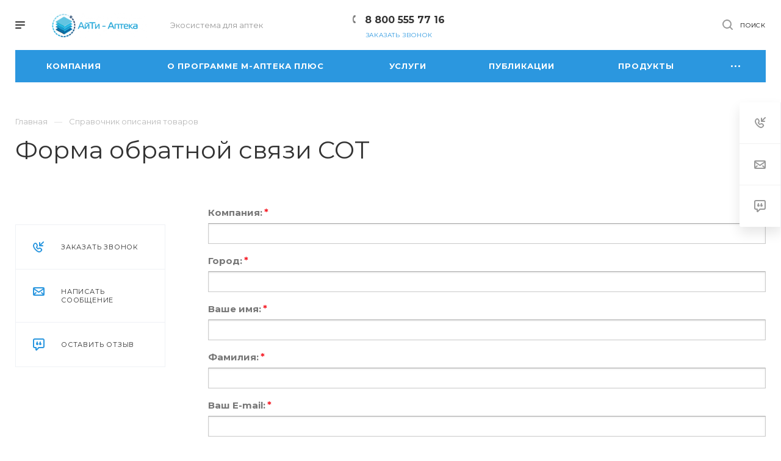

--- FILE ---
content_type: text/html; charset=UTF-8
request_url: https://itapteka.ru/sot/
body_size: 26866
content:
<!DOCTYPE html>

<html xmlns="http://www.w3.org/1999/xhtml" xml:lang="ru" lang="ru" class="  ">
	<head>
    <!-- Yandex.Metrika counter -->
    <script >
       (function(m,e,t,r,i,k,a){m[i]=m[i]||function(){(m[i].a=m[i].a||[]).push(arguments)};
       m[i].l=1*new Date();
       for (var j = 0; j < document.scripts.length; j++) {if (document.scripts[j].src === r) { return; }}
       k=e.createElement(t),a=e.getElementsByTagName(t)[0],k.async=1,k.src=r,a.parentNode.insertBefore(k,a)})
       (window, document, "script", "https://mc.yandex.ru/metrika/tag.js", "ym");

        ym(91314857, "init", {
        clickmap:true,
        trackLinks:true,
        accurateTrackBounce:true
        });
     </script>
     <noscript><div><img src="https://mc.yandex.ru/watch/91314857" style="position:absolute; left:-9999px;" alt="" /></div></noscript>
     <!-- /Yandex.Metrika counter -->
						<title>Форма обратной связи СОТ - ООО «АйТи - Аптека»</title>
		<meta name="viewport" content="initial-scale=1.0, width=device-width" />
		<meta name="HandheldFriendly" content="true" />
		<meta name="yes" content="yes" />
		<meta name="apple-mobile-web-app-status-bar-style" content="black" />
		<meta name="SKYPE_TOOLBAR" content="SKYPE_TOOLBAR_PARSER_COMPATIBLE" />
		<meta http-equiv="Content-Type" content="text/html; charset=UTF-8" />
<meta name="keywords" content="Автоматизация аптек, программа для аптек, автозаказ в аптеки, автоматизация аптечного бизнеса, IT-компания, единый справочник для аптек " />
<link href="https://fonts.googleapis.com/css?family=Montserrat:300italic,400italic,500italic,700italic,400,300,500,700subset=latin,cyrillic-ext" type="text/css"  rel="stylesheet" />
<link href="/bitrix/js/api.core/flatpickr/flatpickr.min.css?153340218317244" type="text/css"  rel="stylesheet" />
<link href="/bitrix/js/api.core/flatpickr/plugins/confirmDate/confirmDate.css?1533402183373" type="text/css"  rel="stylesheet" />
<link href="/bitrix/css/concept.tagmanager/animate.min.css?153268617755263" type="text/css"  rel="stylesheet" />
<link href="/bitrix/css/concept.tagmanager/template_styles.css?153268617736215" type="text/css"  rel="stylesheet" />
<link href="/bitrix/css/concept.tagmanager/responsive.css?15326861775551" type="text/css"  rel="stylesheet" />
<link href="/bitrix/cache/css/s2/aspro-priority/page_b5846f6db2b345ff6ada6924d7d5fe14/page_b5846f6db2b345ff6ada6924d7d5fe14_v1.css?174374539813583" type="text/css"  rel="stylesheet" />
<link href="/bitrix/cache/css/s2/aspro-priority/template_18057001f4a6104aadc6bfb105c1936f/template_18057001f4a6104aadc6bfb105c1936f_v1.css?1678350268955968" type="text/css"  data-template-style="true" rel="stylesheet" />
<script>if(!window.BX)window.BX={};if(!window.BX.message)window.BX.message=function(mess){if(typeof mess==='object'){for(let i in mess) {BX.message[i]=mess[i];} return true;}};</script>
<script>(window.BX||top.BX).message({'JS_CORE_LOADING':'Загрузка...','JS_CORE_NO_DATA':'- Нет данных -','JS_CORE_WINDOW_CLOSE':'Закрыть','JS_CORE_WINDOW_EXPAND':'Развернуть','JS_CORE_WINDOW_NARROW':'Свернуть в окно','JS_CORE_WINDOW_SAVE':'Сохранить','JS_CORE_WINDOW_CANCEL':'Отменить','JS_CORE_WINDOW_CONTINUE':'Продолжить','JS_CORE_H':'ч','JS_CORE_M':'м','JS_CORE_S':'с','JSADM_AI_HIDE_EXTRA':'Скрыть лишние','JSADM_AI_ALL_NOTIF':'Показать все','JSADM_AUTH_REQ':'Требуется авторизация!','JS_CORE_WINDOW_AUTH':'Войти','JS_CORE_IMAGE_FULL':'Полный размер'});</script>

<script src="/bitrix/js/main/core/core.min.js?1678350246220366"></script>

<script>BX.setJSList(['/bitrix/js/main/core/core_ajax.js','/bitrix/js/main/core/core_promise.js','/bitrix/js/main/polyfill/promise/js/promise.js','/bitrix/js/main/loadext/loadext.js','/bitrix/js/main/loadext/extension.js','/bitrix/js/main/polyfill/promise/js/promise.js','/bitrix/js/main/polyfill/find/js/find.js','/bitrix/js/main/polyfill/includes/js/includes.js','/bitrix/js/main/polyfill/matches/js/matches.js','/bitrix/js/ui/polyfill/closest/js/closest.js','/bitrix/js/main/polyfill/fill/main.polyfill.fill.js','/bitrix/js/main/polyfill/find/js/find.js','/bitrix/js/main/polyfill/matches/js/matches.js','/bitrix/js/main/polyfill/core/dist/polyfill.bundle.js','/bitrix/js/main/core/core.js','/bitrix/js/main/polyfill/intersectionobserver/js/intersectionobserver.js','/bitrix/js/main/lazyload/dist/lazyload.bundle.js','/bitrix/js/main/polyfill/core/dist/polyfill.bundle.js','/bitrix/js/main/parambag/dist/parambag.bundle.js']);
</script>
<script>(window.BX||top.BX).message({'API_CORE_FLATPICKR_WEEKDAYS_SHORTHAND':['Вс','Пн','Вт','Ср','Чт','Пт','Сб'],'API_CORE_FLATPICKR_WEEKDAYS_LONGHAND':['Воскресенье','Понедельник','Вторник','Среда','Четверг','Пятница','Суббота'],'API_CORE_FLATPICKR_MONTHS_SHORTHAND':['Янв','Фев','Март','Апр','Май','Июнь','Июль','Авг','Сен','Окт','Ноя','Дек'],'API_CORE_FLATPICKR_MONTHS_LONGHAND':['Январь','Февраль','Март','Апрель','Май','Июнь','Июль','Август','Сентябрь','Октябрь','Ноябрь','Декабрь'],'API_CORE_FLATPICKR_SCROLLTITLE':'Крутите скролл','API_CORE_FLATPICKR_TOGGLETITLE':'Нажмите для переключения','API_CORE_WYSIWYG_REDACTOR2_LANG':'{\n    \"format\": \"Формат\",\n    \"image\": \"Картинка\",\n    \"file\": \"Файл\",\n    \"link\": \"Ссылка\",\n    \"bold\": \"Полужирный\",\n    \"italic\": \"Курсив\",\n    \"deleted\": \"Зачеркнутый\",\n    \"underline\": \"Подчеркнутый\",\n    \"bold-abbr\": \"B\",\n    \"italic-abbr\": \"I\",\n    \"deleted-abbr\": \"S\",\n    \"underline-abbr\": \"U\",\n    \"lists\": \"Списки\",\n    \"link-insert\": \"Вставить ссылку\",\n    \"link-edit\": \"Редактировать ссылку\",\n    \"link-in-new-tab\": \"Открыть ссылку в новом табе\",\n    \"unlink\": \"Удалить ссылку\",\n    \"cancel\": \"Отменить\",\n    \"close\": \"Закрыть\",\n    \"insert\": \"Вставить\",\n    \"save\": \"Сохранить\",\n    \"delete\": \"Удалить\",\n    \"text\": \"Текст\",\n    \"edit\": \"Редактировать\",\n    \"title\": \"Title\",\n    \"paragraph\": \"Обычный текст\",\n    \"quote\": \"Цитата\",\n    \"code\": \"Код\",\n    \"heading1\": \"Заголовок 1\",\n    \"heading2\": \"Заголовок 2\",\n    \"heading3\": \"Заголовок 3\",\n    \"heading4\": \"Заголовок 4\",\n    \"heading5\": \"Заголовок 5\",\n    \"heading6\": \"Заголовок 6\",\n    \"filename\": \"Имя файла\",\n    \"optional\": \"необязательно\",\n    \"unorderedlist\": \"Ненумерованный список\",\n    \"orderedlist\": \"Нумерованный список\",\n    \"outdent\": \"Убрать отступ\",\n    \"indent\": \"Добавить отступ\",\n    \"horizontalrule\": \"Линия\",\n    \"upload-label\": \"Перетащите файл или \",\n    \"accessibility-help-label\": \"Редактор форматированного текста\",\n    \"caption\": \"Подпись\",\n    \"bulletslist\": \"Маркеры\",\n    \"numberslist\": \"Нумерация\",\n    \"image-position\": \"Position\",\n    \"none\": \"None\",\n    \"left\": \"Left\",\n    \"right\": \"Right\",\n    \"center\": \"Center\"\n}'});</script>
<script>(window.BX||top.BX).message({'LANGUAGE_ID':'ru','FORMAT_DATE':'DD.MM.YYYY','FORMAT_DATETIME':'DD.MM.YYYY HH:MI:SS','COOKIE_PREFIX':'BITRIX_SM','SERVER_TZ_OFFSET':'25200','UTF_MODE':'Y','SITE_ID':'s2','SITE_DIR':'/','USER_ID':'','SERVER_TIME':'1768923611','USER_TZ_OFFSET':'0','USER_TZ_AUTO':'Y','bitrix_sessid':'b0da35ff6252abf76ea0eacd7f6f83fb'});</script>


<script  src="/bitrix/cache/js/s2/aspro-priority/kernel_main/kernel_main_v1.js?1678355612152878"></script>
<script src="/bitrix/js/main/jquery/jquery-2.2.4.min.js?167835011385578"></script>
<script src="/bitrix/js/main/ajax.min.js?152965645422194"></script>
<script src="/bitrix/js/api.core/flatpickr/flatpickr.min.js?153340218344051"></script>
<script src="/bitrix/js/api.core/flatpickr/l10n/ru.js?1533402188700"></script>
<script src="/bitrix/js/api.core/flatpickr/plugins/confirmDate/confirmDate.js?15334021831799"></script>
<script>BX.setJSList(['/bitrix/js/main/core/core_fx.js','/bitrix/js/main/pageobject/pageobject.js','/bitrix/js/main/core/core_window.js','/bitrix/js/main/session.js','/bitrix/js/main/date/main.date.js','/bitrix/js/main/core/core_date.js','/bitrix/js/main/utils.js','/bitrix/components/api/feedbackex/templates/uikit/js/autosize/jquery.autosize.min.js','/bitrix/components/api/feedbackex/templates/uikit/tmp/form3-fn.js','/bitrix/components/api/feedbackex/templates/uikit/script.js','/bitrix/templates/aspro-priority/js/jquery.actual.min.js','/bitrix/templates/aspro-priority/js/browser.js','/bitrix/templates/aspro-priority/js/jquery.fancybox.min.js','/bitrix/templates/aspro-priority/vendor/jquery.easing.js','/bitrix/templates/aspro-priority/vendor/jquery.appear.js','/bitrix/templates/aspro-priority/vendor/jquery.cookie.js','/bitrix/templates/aspro-priority/vendor/bootstrap.js','/bitrix/templates/aspro-priority/vendor/flexslider/jquery.flexslider.min.js','/bitrix/templates/aspro-priority/vendor/jquery.validate.min.js','/bitrix/templates/aspro-priority/js/jquery.uniform.min.js','/bitrix/templates/aspro-priority/js/jqModal.min.js','/bitrix/templates/aspro-priority/js/jquery.autocomplete.js','/bitrix/templates/aspro-priority/js/jquery-ui.min.js','/bitrix/templates/aspro-priority/js/detectmobilebrowser.js','/bitrix/templates/aspro-priority/js/matchMedia.js','/bitrix/templates/aspro-priority/js/jquery.waypoints.min.js','/bitrix/templates/aspro-priority/js/jquery.counterup.js','/bitrix/templates/aspro-priority/js/jquery.alphanumeric.js','/bitrix/templates/aspro-priority/js/jquery.mobile.custom.touch.min.js','/bitrix/templates/aspro-priority/js/jquery.mousewheel-3.0.6.min.js','/bitrix/templates/aspro-priority/js/jquery.mCustomScrollbar.min.js','/bitrix/templates/aspro-priority/js/jquery.onoff.min.js','/bitrix/templates/aspro-priority/js/jquery.autoresize.min.js','/bitrix/templates/aspro-priority/js/velocity.min.js','/bitrix/templates/aspro-priority/js/general.js','/bitrix/templates/aspro-priority/js/custom.js','/bitrix/components/bitrix/search.title/script.js','/bitrix/templates/aspro-priority/components/bitrix/search.title/fixed/script.js','/bitrix/templates/aspro-priority/components/bitrix/menu/top/script.js','/bitrix/templates/aspro-priority/components/bitrix/menu/left/script.js','/bitrix/templates/aspro-priority/js/jquery.inputmask.bundle.min.js']);</script>
<script>BX.setCSSList(['/bitrix/components/api/feedbackex/templates/uikit/tmp/form3-gradient.css','/bitrix/templates/aspro-priority/css/bootstrap.css','/bitrix/templates/aspro-priority/css/fonts/font-awesome/css/font-awesome.min.css','/bitrix/templates/aspro-priority/vendor/flexslider/flexslider.css','/bitrix/templates/aspro-priority/css/jquery.fancybox.css','/bitrix/templates/aspro-priority/css/theme-elements.css','/bitrix/templates/aspro-priority/css/theme-responsive.css','/bitrix/templates/aspro-priority/css/print.css','/bitrix/templates/aspro-priority/css/animation/animate.min.css','/bitrix/templates/aspro-priority/css/jquery.mCustomScrollbar.min.css','/bitrix/templates/aspro-priority/css/animation/animation_ext.css','/bitrix/templates/aspro-priority/css/jquery.onoff.css','/bitrix/templates/aspro-priority/css/h1-normal.css','/bitrix/templates/.default/ajax/ajax.css','/bitrix/templates/aspro-priority/css/width-3.css','/bitrix/templates/aspro-priority/css/font-10.css','/bitrix/templates/aspro-priority/styles.css','/bitrix/templates/aspro-priority/template_styles.css','/bitrix/templates/aspro-priority/css/responsive.css','/bitrix/templates/aspro-priority/themes/16/colors.css','/bitrix/templates/aspro-priority/bg_color/light/bgcolors.css','/bitrix/templates/aspro-priority/css/custom.css']);</script>
<script>BX.message({'IN_INDEX_PAGE':' на главной','SAVE_CONFIG':'Сохранить настройки','JS_REQUIRED':'Заполните это поле!','JS_FORMAT':'Неверный формат!','JS_FILE_EXT':'Недопустимое расширение файла!','JS_PASSWORD_COPY':'Пароли не совпадают!','JS_PASSWORD_LENGTH':'Минимум 6 символов!','JS_ERROR':'Неверно заполнено поле!','JS_FILE_SIZE':'Максимальный размер 5мб!','JS_FILE_BUTTON_NAME':'Выберите файл','JS_FILE_DEFAULT':'Прикрепить файл','JS_DATE':'Некорректная дата!','JS_DATETIME':'Некорректная дата/время!','JS_REQUIRED_LICENSES':'Согласитесь с условиями','S_CALLBACK':'Заказать звонок','ERROR_INCLUDE_MODULE_DIGITAL_TITLE':'Ошибка подключения модуля &laquo;Аспро: Digital-компания&raquo;','ERROR_INCLUDE_MODULE_DIGITAL_TEXT':'Ошибка подключения модуля &laquo;Аспро: Digital-компания&raquo;.<br />Пожалуйста установите модуль и повторите попытку','S_SERVICES':'Наши услуги','S_SERVICES_SHORT':'Услуги','S_TO_ALL_SERVICES':'Все услуги','S_CATALOG':'Каталог товаров','S_CATALOG_SHORT':'Каталог','S_TO_ALL_CATALOG':'Весь каталог','S_CATALOG_FAVORITES':'Наши товары','S_CATALOG_FAVORITES_SHORT':'Товары','S_NEWS':'Новости','S_TO_ALL_NEWS':'Все новости','S_COMPANY':'О компании','S_OTHER':'Прочее','S_CONTENT':'Контент','T_JS_ARTICLE':'Артикул: ','T_JS_NAME':'Наименование: ','T_JS_PRICE':'Цена: ','T_JS_QUANTITY':'Количество: ','T_JS_SUMM':'Сумма: ','MORE_TEXT_AJAX':'Загрузить еще','FANCY_CLOSE':'Закрыть','FANCY_NEXT':'Вперед','FANCY_PREV':'Назад','S_ORDER_PRODUCT':'Заказать','CUSTOM_COLOR_CHOOSE':'Выбрать','CUSTOM_COLOR_CANCEL':'Отмена','S_MOBILE_MENU':'Меню','DIGITAL_T_MENU_BACK':'Назад','DIGITAL_T_MENU_CALLBACK':'Обратная связь','DIGITAL_T_MENU_CONTACTS_TITLE':'Будьте на связи','TITLE_BASKET':'В корзине товаров на #SUMM#','BASKET_SUMM':'#SUMM#','EMPTY_BASKET':'пуста','TITLE_BASKET_EMPTY':'Корзина пуста','BASKET':'Корзина','SEARCH_TITLE':'Поиск','SOCIAL_TITLE':'Оставайтесь на связи','LOGIN':'Войти','MY_CABINET':'Мой кабинет','HEADER_SCHEDULE':'Время работы','SEO_TEXT':'SEO описание','COMPANY_IMG':'Картинка компании','COMPANY_TEXT':'Описание компании','JS_RECAPTCHA_ERROR':'Пройдите проверку','JS_PROCESSING_ERROR':'Согласитесь с условиями!','CONFIG_SAVE_SUCCESS':'Настройки сохранены','CONFIG_SAVE_FAIL':'Ошибка сохранения настроек','FILTER_TITLE':'Фильтр','RELOAD_PAGE':'Обновить страницу','REFRESH':'Поменять картинку','RECAPTCHA_TEXT':'Подтвердите, что вы не робот','ASK_QUESTION_BUTTON':'Задайте вопрос','QUESTION_BUTTON':'Задать вопрос','CALLBACK_FORM_BUTTON_TEXT':'Заказать звонок','ASK_QUESTION_FORM_BUTTON_TEXT':'Написать сообщение','ADD_REVIEW_FORM_BUTTON_TEXT':'Оставить отзыв','MAP_FORM_BUTTON_TEXT':'Ближайший офис','METRO_TITLE':'Метро','SCHEDULE_TITLE':'Время работы','PHONE_TITLE':'Телефон','EMAIL_TITLE':'E-mail','TITLE_BUTTON':'Написать сообщение','CITY_CHOISE_TEXT':'Выберите город'})</script>
<link rel="shortcut icon" href="/favicon.ico?1745825704" type="image/x-icon" />
<link rel="apple-touch-icon" sizes="180x180" href="/upload/CPriority/839/8397730d5cac91cdd93aa90413cbc109.png" />
<meta property="og:title" content="Форма обратной связи СОТ - ООО «АйТи - Аптека»" />
<meta property="og:type" content="website" />
<meta property="og:image" content="/logo.png" />
<meta property="og:image:width" content="1200"/>
<meta property="og:image:hiedth" content="630"/>
<link rel="image_src" href="/logo.png"  />
<meta property="og:url" content="/sot/" />
<!-- dev2fun module opengraph -->
<meta property="og:title" content="Форма обратной связи СОТ - ООО &laquo;АйТи - Аптека&raquo;"/>
<meta property="og:url" content="http://itapteka.ru/sot/index.php"/>
<meta property="og:type" content="website"/>
<meta property="og:site_name" content="ООО &laquo;АйТи - Аптека&raquo;"/>
<meta property="og:image" content="http://itapteka.ru/upload/dev2fun_opengraph/855/85505258d1374c57221ec00d37e93ef2.png"/>
<!-- /dev2fun module opengraph -->



<script  src="/bitrix/templates/aspro-priority/js/jquery.actual.min.js?15802929291239"></script>
<script  src="/bitrix/templates/aspro-priority/js/browser.js?15802929291032"></script>
<script  src="/bitrix/templates/aspro-priority/js/jquery.fancybox.min.js?158029292921528"></script>
<script  src="/bitrix/templates/aspro-priority/vendor/jquery.easing.js?15802929298097"></script>
<script  src="/bitrix/templates/aspro-priority/vendor/jquery.appear.js?15802929293188"></script>
<script  src="/bitrix/templates/aspro-priority/vendor/jquery.cookie.js?15802929292247"></script>
<script  src="/bitrix/templates/aspro-priority/vendor/bootstrap.js?158029292927908"></script>
<script  src="/bitrix/templates/aspro-priority/vendor/flexslider/jquery.flexslider.min.js?158029292922429"></script>
<script  src="/bitrix/templates/aspro-priority/vendor/jquery.validate.min.js?158029292922254"></script>
<script  src="/bitrix/templates/aspro-priority/js/jquery.uniform.min.js?15802929298308"></script>
<script  src="/bitrix/templates/aspro-priority/js/jqModal.min.js?15802929292622"></script>
<script  src="/bitrix/templates/aspro-priority/js/jquery.autocomplete.min.js?158029292912531"></script>
<script  src="/bitrix/templates/aspro-priority/js/jquery-ui.min.js?158029292932162"></script>
<script  src="/bitrix/templates/aspro-priority/js/detectmobilebrowser.js?15802929292203"></script>
<script  src="/bitrix/templates/aspro-priority/js/matchMedia.min.js?1580292929592"></script>
<script  src="/bitrix/templates/aspro-priority/js/jquery.waypoints.min.js?15802929298044"></script>
<script  src="/bitrix/templates/aspro-priority/js/jquery.counterup.js?15802929291069"></script>
<script  src="/bitrix/templates/aspro-priority/js/jquery.alphanumeric.min.js?1580292929942"></script>
<script  src="/bitrix/templates/aspro-priority/js/jquery.mobile.custom.touch.min.js?15802929297784"></script>
<script  src="/bitrix/templates/aspro-priority/js/jquery.mousewheel-3.0.6.min.js?15802929291393"></script>
<script  src="/bitrix/templates/aspro-priority/js/jquery.mCustomScrollbar.min.js?158029292939873"></script>
<script  src="/bitrix/templates/aspro-priority/js/jquery.onoff.min.js?15802929294393"></script>
<script  src="/bitrix/templates/aspro-priority/js/jquery.autoresize.min.js?15802929291178"></script>
<script  src="/bitrix/templates/aspro-priority/js/velocity.min.js?158029292934339"></script>
<script  src="/bitrix/templates/aspro-priority/js/general.js?1607617760164207"></script>
<script  src="/bitrix/templates/aspro-priority/js/custom.js?158029292941"></script>
<script  src="/bitrix/components/bitrix/search.title/script.js?17413247719846"></script>
<script  src="/bitrix/templates/aspro-priority/components/bitrix/search.title/fixed/script.min.js?15802929306340"></script>
<script  src="/bitrix/templates/aspro-priority/components/bitrix/menu/top/script.min.js?1580292929498"></script>
<script  src="/bitrix/templates/aspro-priority/components/bitrix/menu/left/script.min.js?15802929291641"></script>
<script  src="/bitrix/templates/aspro-priority/js/jquery.inputmask.bundle.min.js?158029292970933"></script>
<script  src="/bitrix/cache/js/s2/aspro-priority/page_8650e57cfb36f99fc34882b82fae16f8/page_8650e57cfb36f99fc34882b82fae16f8_v1.js?17437453987785"></script>
	<script>
		jQuery(document).ready(function ($) {

			$.fn.apiFeedbackex({
				wrapperId: '#API_FEX_FORM3',
				formId: '#FORM3',
				params: {
					siteId: 's2',
					sessid: 'b0da35ff6252abf76ea0eacd7f6f83fb',
				},
				use_eula: '',
				use_privacy: '1',
			});

			
						var flatpickr_date_cfg = {
				enableTime: false,
				allowInput: true,
				time_24hr: true,
				dateFormat: 'd.m.Y',
				//minDate: 'today',
				minuteIncrement: 10,
				locale: 'ru',
				plugins: [new confirmDatePlugin({})]
			};
			$('#FORM3').find('.api_date').flatpickr(flatpickr_date_cfg);

			var flatpickr_datetime_cfg = {
				enableTime: true,
				allowInput: true,
				time_24hr: true,
				dateFormat: 'd.m.Y H:i:S',
				//minDate: 'today',
				minuteIncrement: 10,
				locale: 'ru',
				plugins: [new confirmDatePlugin({})]
			};
			$('#FORM3').find('.api_date_time').flatpickr(flatpickr_datetime_cfg);
			
		});
	</script>

<script>var _ba = _ba || []; _ba.push(["aid", "bb5525adedf9bef8cca0efc4ef43b0cb"]); _ba.push(["host", "itapteka.ru"]); (function() {var ba = document.createElement("script"); ba.type = "text/javascript"; ba.async = true;ba.src = (document.location.protocol == "https:" ? "https://" : "http://") + "bitrix.info/ba.js";var s = document.getElementsByTagName("script")[0];s.parentNode.insertBefore(ba, s);})();</script>


					<!-- Yandex.Metrika counter -->
<script data-skip-moving='true' type="text/javascript" >
   (function(m,e,t,r,i,k,a){m[i]=m[i]||function(){(m[i].a=m[i].a||[]).push(arguments)};
   m[i].l=1*new Date();k=e.createElement(t),a=e.getElementsByTagName(t)[0],k.async=1,k.src=r,a.parentNode.insertBefore(k,a)})
   (window, document, "script", "https://mc.yandex.ru/metrika/tag.js", "ym");

   ym(73891021, "init", {
        clickmap:true,
        trackLinks:true,
        accurateTrackBounce:true,
        webvisor:true
   });
</script>
<noscript><div><img src="https://mc.yandex.ru/watch/73891021" style="position:absolute; left:-9999px;" alt="" /></div></noscript>
<!-- /Yandex.Metrika counter --><!-- Global site tag (gtag.js) - Google Analytics -->
<script data-skip-moving='true' async src="https://www.googletagmanager.com/gtag/js?id=G-HG4KY6P38Y"></script>
<script data-skip-moving='true'>
window.dataLayer = window.dataLayer || [];
function gtag(){dataLayer.push(arguments);}
gtag('js', new Date());

gtag('config', 'G-HG4KY6P38Y');
</script></head>

	<body class=" regionality_n mheader-v1 footer-v1 fill_bg_ title-v1 with_phones with_decorate wheader_v10">
		<div id="panel"></div>
						<script>
		var arBasketItems = {};
		var arPriorityOptions = ({
			'SITE_DIR' : '/',
			'SITE_ID' : 's2',
			'SITE_TEMPLATE_PATH' : '/bitrix/templates/aspro-priority',
			//'SITE_ADDRESS' : "itapteka.ru",
			'SITE_ADDRESS' : "'itapteka.ru,itapteka.ru'",
			'THEME' : ({
				'THEME_SWITCHER' : 'N',
				'BASE_COLOR' : '16',
				'BASE_COLOR_CUSTOM' : '2b97df',
				'TOP_MENU' : '',
				'LOGO_IMAGE' : '/upload/CPriority/ab8/aqt1c69mxq901uz7f048qdc21mtbec12.png',
				'LOGO_IMAGE_LIGHT' : '/upload/CPriority/f50/f50c7b5dbfe19fad2aa0d25586240c9e.png',
				'TOP_MENU_FIXED' : 'Y',
				'COLORED_LOGO' : 'N',
				'SIDE_MENU' : 'LEFT',
				'SCROLLTOTOP_TYPE' : 'ROUND_COLOR',
				'SCROLLTOTOP_POSITION' : 'PADDING',
				'CAPTCHA_FORM_TYPE' : 'Y',
				'PHONE_MASK' : '+7 (999) 999-99-99',
				'VALIDATE_PHONE_MASK' : '^[+][0-9] [(][0-9]{3}[)] [0-9]{3}[-][0-9]{2}[-][0-9]{2}$',
				'DATE_MASK' : 'd.m.y',
				'DATE_PLACEHOLDER' : 'дд.мм.гггг',
				'VALIDATE_DATE_MASK' : '^[0-9]{1,2}\.[0-9]{1,2}\.[0-9]{4}$',
				'DATETIME_MASK' : 'd.m.y h:s',
				'DATETIME_PLACEHOLDER' : 'дд.мм.гггг чч:мм',
				'VALIDATE_DATETIME_MASK' : '^[0-9]{1,2}\.[0-9]{1,2}\.[0-9]{4} [0-9]{1,2}\:[0-9]{1,2}$',
				'VALIDATE_FILE_EXT' : 'png|jpg|jpeg|gif|doc|docx|xls|xlsx|txt|pdf|odt|rtf',
				'SOCIAL_VK' : '',
				'SOCIAL_FACEBOOK' : '',
				'SOCIAL_TWITTER' : '',
				'SOCIAL_YOUTUBE' : '',
				'SOCIAL_ODNOKLASSNIKI' : '',
				'SOCIAL_GOOGLEPLUS' : '',
				'BANNER_WIDTH' : '',
				'TEASERS_INDEX' : 'Y',
				'CATALOG_INDEX' : 'N',
				'PORTFOLIO_INDEX' : 'Y',
				'INSTAGRAMM_INDEX' : 'N',
				'BIGBANNER_ANIMATIONTYPE' : 'SLIDE_HORIZONTAL',
				'BIGBANNER_SLIDESSHOWSPEED' : '5000',
				'BIGBANNER_ANIMATIONSPEED' : '600',
				'PARTNERSBANNER_SLIDESSHOWSPEED' : '5000',
				'PARTNERSBANNER_ANIMATIONSPEED' : '600',
				'ORDER_VIEW' : 'N',
				'ORDER_BASKET_VIEW' : 'HEADER',
				'URL_BASKET_SECTION' : '/cart/',
				'URL_ORDER_SECTION' : '/cart/order/',
				'PAGE_WIDTH' : '3',
				'PAGE_CONTACTS' : '1',
				'HEADER_TYPE' : '10',
				'HEADER_TOP_LINE' : '',
				'HEADER_FIXED' : '2',
				'HEADER_MOBILE' : '1',
				'HEADER_MOBILE_MENU' : '1',
				'HEADER_MOBILE_MENU_SHOW_TYPE' : '',
				'TYPE_SEARCH' : 'fixed',
				'PAGE_TITLE' : '1',
				'INDEX_TYPE' : 'index1',
				'FOOTER_TYPE' : '1',
				'FOOTER_TYPE' : '1',
				'PRINT_BUTTON' : 'Y',
				'SHOW_SMARTFILTER' : 'N',
				'LICENCE_CHECKED' : 'N',
				'FILTER_VIEW' : 'VERTICAL',
				'YA_GOLAS' : 'N',
				'YA_COUNTER_ID' : '91314857',
				'USE_FORMS_GOALS' : 'NONE',
				'USE_SALE_GOALS' : 'N',
				'USE_DEBUG_GOALS' : 'N',
				'IS_BASKET_PAGE' : '',
				'IS_ORDER_PAGE' : '',
				'FORM_TYPE' : 'LATERAL',
				'INSTAGRAMM_INDEX_TEMPLATE' : '1',
			})
		});
		</script>
		<!--'start_frame_cache_options-block'-->			<script>
				var arBasketItems = [];
			</script>
			<!--'end_frame_cache_options-block'-->				




		


				<div class="cd-modal-bg"></div>
		
<div class="mega_fixed_menu">
	<div class="maxwidth-theme">
		<svg class="svg svg-close" width="14" height="14" viewBox="0 0 14 14">
		  <path data-name="Rounded Rectangle 568 copy 16" d="M1009.4,953l5.32,5.315a0.987,0.987,0,0,1,0,1.4,1,1,0,0,1-1.41,0L1008,954.4l-5.32,5.315a0.991,0.991,0,0,1-1.4-1.4L1006.6,953l-5.32-5.315a0.991,0.991,0,0,1,1.4-1.4l5.32,5.315,5.31-5.315a1,1,0,0,1,1.41,0,0.987,0.987,0,0,1,0,1.4Z" transform="translate(-1001 -946)"></path>
		</svg>
		<div class="row">
			<div class="col-md-9">
				<div class="left_block">
					<i class="svg svg-close mask arrow"></i>
					<div class="logo">
						<a href="/"><img src="/upload/CPriority/ab8/aqt1c69mxq901uz7f048qdc21mtbec12.png" alt="ООО «АйТи - Аптека»" title="ООО «АйТи - Аптека»" /></a>					</div>
										

	<div class="inline-search-block fixed with-close big">
		<div class="maxwidth-theme">
			<div class="search-wrapper">
				<div id="title-search_mega_menu">
					<form action="/search/" class="search">
						<div class="search-input-div">
							<input class="search-input" id="title-search-input_mega_menu" type="text" name="q" value="" placeholder="Найти" size="40" maxlength="50" autocomplete="off" />
						</div>
						<div class="search-button-div">
							<button class="btn btn-search btn-default btn-lg" type="submit" name="s" value="Найти">Найти</button>
							<span class="close-block inline-search-hide">
								<span class="svg svg-close close-icons">
									<svg class="svg svg-close" width="14" height="14" viewBox="0 0 14 14">
  <path data-name="Rounded Rectangle 568 copy 16" class="cls-1" d="M1009.4,953l5.32,5.315a0.987,0.987,0,0,1,0,1.4,1,1,0,0,1-1.41,0L1008,954.4l-5.32,5.315a0.991,0.991,0,0,1-1.4-1.4L1006.6,953l-5.32-5.315a0.991,0.991,0,0,1,1.4-1.4l5.32,5.315,5.31-5.315a1,1,0,0,1,1.41,0,0.987,0.987,0,0,1,0,1.4Z" transform="translate(-1001 -946)"></path>
</svg>								</span>
							</span>
						</div>
					</form>
				</div>
			</div>
		</div>
	</div>
<script>
	var jsControl = new JCTitleSearch2({
		//'WAIT_IMAGE': '/bitrix/themes/.default/images/wait.gif',
		'AJAX_PAGE' : '/sot/',
		'CONTAINER_ID': 'title-search_mega_menu',
		'INPUT_ID': 'title-search-input_mega_menu',
		'MIN_QUERY_LEN': 2
	});
</script>						<div class="menu-only">
		<nav class="mega-menu">
			<div class="table-menu">
				<div class="marker-nav"></div>
				<table>
					<tr>
											
														<td class="menu-item unvisible dropdown  ">
								<div class="wrap">
									<a class="dark-color dropdown-toggle" href="/company/">
										Компания										<div class="line-wrapper"><span class="line"></span></div>
									</a>
																			<span class="tail"></span>
										<ul class="dropdown-menu">
																																		
																								<li class=" ">
													<a href="/company/" title="О нас">О нас</a>
																									</li>
																																		
																								<li class=" ">
													<a href="/company/staff/" title="Наша команда">Наша команда</a>
																									</li>
																																		
																								<li class=" ">
													<a href="/company/manufacturers/" title="Клиенты">Клиенты</a>
																									</li>
																																		
																								<li class=" ">
													<a href="/company/reviews/" title="Отзывы">Отзывы</a>
																									</li>
																					</ul>
																	</div>
							</td>
											
														<td class="menu-item unvisible dropdown  ">
								<div class="wrap">
									<a class="dark-color dropdown-toggle" href="/mapteka/">
										О программе М-АПТЕКА плюс										<div class="line-wrapper"><span class="line"></span></div>
									</a>
																			<span class="tail"></span>
										<ul class="dropdown-menu">
																																		
																								<li class="dropdown-submenu ">
													<a href="/mapteka/advantage/" title="Преимущества">Преимущества<span class="arrow"><i></i></span></a>
																											<ul class="dropdown-menu">
																																															<li class=" ">
																	<a href="/mapteka/advantage/" title="Преимущества">Преимущества</a>
																																	</li>
																																															<li class=" ">
																	<a href="/mapteka/functionality/" title="Функционал">Функционал</a>
																																	</li>
																																															<li class=" ">
																	<a href="/mapteka/demo/" title="Демо-версия">Демо-версия</a>
																																	</li>
																																															<li class=" ">
																	<a href="/mapteka/equipment/" title="Оборудование">Оборудование</a>
																																	</li>
																													</ul>
																									</li>
																																		
																								<li class="dropdown-submenu ">
													<a href="/mapteka/functionality/" title="Функционал">Функционал<span class="arrow"><i></i></span></a>
																											<ul class="dropdown-menu">
																																															<li class=" ">
																	<a href="/mapteka/functionality/zav_workplace/" title="Рабочее место заведующего аптекой">Рабочее место заведующего аптекой</a>
																																	</li>
																																															<li class=" ">
																	<a href="/mapteka/functionality/Increasing-sales" title="Работа в торговом терминале">Работа в торговом терминале</a>
																																	</li>
																																															<li class=" ">
																	<a href="/mapteka/functionality/unique-reports/" title="Анализ товарных запасов и отчеты">Анализ товарных запасов и отчеты</a>
																																	</li>
																																															<li class=" ">
																	<a href="/mapteka/functionality/auto-order" title="Заказ товара у поставщиков">Заказ товара у поставщиков</a>
																																	</li>
																													</ul>
																									</li>
																																		
																								<li class="dropdown-submenu ">
													<a href="/mapteka/demo/" title="Демо-версия">Демо-версия<span class="arrow"><i></i></span></a>
																											<ul class="dropdown-menu">
																																															<li class=" ">
																	<a href="/mapteka/demo/order_video_presentation/" title="Заказать презентацию М-АПТЕКА плюс">Заказать презентацию М-АПТЕКА плюс</a>
																																	</li>
																																															<li class=" ">
																	<a href="/mapteka/demo/video/" title="Видеоролики">Видеоролики</a>
																																	</li>
																													</ul>
																									</li>
																																		
																								<li class="dropdown-submenu ">
													<a href="/mapteka/equipment/" title="Оборудование">Оборудование<span class="arrow"><i></i></span></a>
																											<ul class="dropdown-menu">
																																															<li class=" ">
																	<a href="/mapteka/equipment/kkm/" title="Онлайн ККМ (ФЗ-54)">Онлайн ККМ (ФЗ-54)</a>
																																	</li>
																																															<li class=" ">
																	<a href="/mapteka/equipment/displeipokupatelya/" title="Дисплеи покупателя">Дисплеи покупателя</a>
																																	</li>
																																															<li class=" ">
																	<a href="/mapteka/equipment/kompyuternoeoborudovanie/" title="Компьютерное оборудование">Компьютерное оборудование</a>
																																	</li>
																																															<li class=" ">
																	<a href="/mapteka/equipment/printeryetiketok/" title="Принтеры этикеток">Принтеры этикеток</a>
																																	</li>
																																															<li class=" ">
																	<a href="/mapteka/equipment/skaneryshtrikhkodov/" title="Сканеры штрих-кодов">Сканеры штрих-кодов</a>
																																	</li>
																																															<li class=" ">
																	<a href="/mapteka/equipment/schetchikipodschetaposetiteley/" title="Системы подсчета посетителей">Системы подсчета посетителей</a>
																																	</li>
																																															<li class=" ">
																	<a href="/mapteka/equipment/chekovyeprintery/" title="Чековые принтеры">Чековые принтеры</a>
																																	</li>
																													</ul>
																									</li>
																					</ul>
																	</div>
							</td>
											
														<td class="menu-item unvisible dropdown  ">
								<div class="wrap">
									<a class="dark-color dropdown-toggle" href="/service/">
										Услуги										<div class="line-wrapper"><span class="line"></span></div>
									</a>
																			<span class="tail"></span>
										<ul class="dropdown-menu">
																																		
																								<li class=" ">
													<a href="/service/service_support/" title="Обслуживание и поддержка">Обслуживание и поддержка</a>
																									</li>
																																		
																								<li class=" ">
													<a href="/service/education/" title="Обучение">Обучение</a>
																									</li>
																																		
																								<li class=" ">
													<a href="/service/program-installation" title="Установка программы">Установка программы</a>
																									</li>
																																		
																								<li class=" ">
													<a href="/service/Individual_completions/" title="Индивидуальные доработки">Индивидуальные доработки</a>
																									</li>
																																		
																								<li class="dropdown-submenu ">
													<a href="/service/other/" title="Прочее">Прочее<span class="arrow"><i></i></span></a>
																											<ul class="dropdown-menu">
																																															<li class=" ">
																	<a href="/service/service_support/" title="Обслуживание и поддержка">Обслуживание и поддержка</a>
																																	</li>
																																															<li class=" ">
																	<a href="/service/education/" title="Обучение">Обучение</a>
																																	</li>
																																															<li class=" ">
																	<a href="/service/program-installation" title="Установка программы">Установка программы</a>
																																	</li>
																																															<li class=" ">
																	<a href="/service/Individual_completions/" title="Индивидуальные доработки">Индивидуальные доработки</a>
																																	</li>
																																															<li class=" ">
																	<a href="/service/other/" title="Прочее">Прочее</a>
																																	</li>
																													</ul>
																									</li>
																					</ul>
																	</div>
							</td>
											
														<td class="menu-item unvisible dropdown  ">
								<div class="wrap">
									<a class="dark-color dropdown-toggle" href="/news/">
										Публикации										<div class="line-wrapper"><span class="line"></span></div>
									</a>
																			<span class="tail"></span>
										<ul class="dropdown-menu">
																																		
																								<li class=" ">
													<a href="/news/novosti/" title="Новости">Новости</a>
																									</li>
																																		
																								<li class=" ">
													<a href="/news/novosti/article/" title="Статьи">Статьи</a>
																									</li>
																																		
																								<li class="dropdown-submenu ">
													<a href="/news/novosti/interesnoe/" title="Интересное">Интересное<span class="arrow"><i></i></span></a>
																											<ul class="dropdown-menu">
																																															<li class=" ">
																	<a href="/news/novosti/interesnoe/novinki/" title="Новинки">Новинки</a>
																																	</li>
																																															<li class=" ">
																	<a href="/news/novosti/interesnoe/vebinary/" title="Вебинары">Вебинары</a>
																																	</li>
																																															<li class=" ">
																	<a href="/news/novosti/interesnoe/prezentatsiya-m-apteka-plyus/" title="Презентация М-АПТЕКА плюс">Презентация М-АПТЕКА плюс</a>
																																	</li>
																													</ul>
																									</li>
																					</ul>
																	</div>
							</td>
											
														<td class="menu-item unvisible   ">
								<div class="wrap">
									<a class="dark-color " href="/projects/index.php">
										Продукты										<div class="line-wrapper"><span class="line"></span></div>
									</a>
																	</div>
							</td>
											
														<td class="menu-item unvisible dropdown  ">
								<div class="wrap">
									<a class="dark-color dropdown-toggle" href="/contacts/">
										Контакты										<div class="line-wrapper"><span class="line"></span></div>
									</a>
																			<span class="tail"></span>
										<ul class="dropdown-menu">
																																		
																								<li class=" ">
													<a href="http://servicedesk.itapteka.ru/servicedesk/" title="Портал техподдержки">Портал техподдержки</a>
																									</li>
																					</ul>
																	</div>
							</td>
						
						<td class="dropdown js-dropdown nosave unvisible">
							<div class="wrap">
								<a class="dropdown-toggle more-items" href="#">
									<span>Ещё</span>
								</a>
								<span class="tail"></span>
								<ul class="dropdown-menu"></ul>
							</div>
						</td>

					</tr>
				</table>
			</div>						
		</nav>
	</div>
				</div>
			</div>
			<div class="col-md-3">
				<div class="right_block">
					<div class="top_block">
						<div class="button"><span class="btn btn-default btn-lg animate-load" data-event="jqm" data-param-id="71" data-name="question">Задать вопрос</span></div>
						<div class="wrap_icon wrap_cabinet font_upper_md wtorder">
							<a class="personal-link dark-color animate-load" data-event="jqm" data-param-type="auth" data-param-backurl="/sot/index.php" data-name="auth" href="/cabinet/"><svg class="svg svg-cabinet" width="18" height="18" viewBox="0 0 18 18">
	<path data-name="Ellipse 206 copy 4" class="cls-1" d="M909,961a9,9,0,1,1,9-9A9,9,0,0,1,909,961Zm2.571-2.5a6.825,6.825,0,0,0-5.126,0A6.825,6.825,0,0,0,911.571,958.5ZM909,945a6.973,6.973,0,0,0-4.556,12.275,8.787,8.787,0,0,1,9.114,0A6.973,6.973,0,0,0,909,945Zm0,10a4,4,0,1,1,4-4A4,4,0,0,1,909,955Zm0-6a2,2,0,1,0,2,2A2,2,0,0,0,909,949Z" transform="translate(-900 -943)"></path>
</svg><span class="title">Личный кабинет</span></a>						</div>
						<div class="wrap_icon wrap_basket font_upper_md">
													</div>
					</div>
					<div class="contact_wrap">
						<div class="info">
																					<div class="phone blocks">
								<div class="">
											
								<div class="phone">
				<div class="wrap">
					<div>
						<svg class="svg svg-phone white sm" width="5" height="13" viewBox="0 0 5 13">
							<path class="cls-phone" d="M785.738,193.457a22.174,22.174,0,0,0,1.136,2.041,0.62,0.62,0,0,1-.144.869l-0.3.3a0.908,0.908,0,0,1-.805.33,4.014,4.014,0,0,1-1.491-.274c-1.2-.679-1.657-2.35-1.9-3.664a13.4,13.4,0,0,1,.024-5.081c0.255-1.316.73-2.991,1.935-3.685a4.025,4.025,0,0,1,1.493-.288,0.888,0.888,0,0,1,.8.322l0.3,0.3a0.634,0.634,0,0,1,.113.875c-0.454.8-.788,1.37-1.132,2.045-0.143.28-.266,0.258-0.557,0.214l-0.468-.072a0.532,0.532,0,0,0-.7.366,8.047,8.047,0,0,0-.023,4.909,0.521,0.521,0,0,0,.7.358l0.468-.075c0.291-.048.4-0.066,0.555,0.207h0Z" transform="translate(-782 -184)"/>
						</svg>
						<a href="tel:88005557716">8 800 555 77 16</a>
					</div>
				</div>
							</div>
		
												</div>
								<div class="callback_wrap">
									<span class="callback-block animate-load font_upper colored" data-event="jqm" data-param-id="72" data-name="callback">Заказать звонок</span>
								</div>
							</div>
							
		
							<div class="email blocks">
					<a href="mailto:help@itapteka.ru">help@itapteka.ru</a>				</div>
			
		
								
		
							<div class="address blocks">
					Новосибирск, Зеленая горка, 1/16				</div>
			
		
							</div>
					</div>
					<div class="social-block">
						<div class="social-icons">
		<!-- noindex -->
	<ul>
																			</ul>
	<!-- /noindex -->
</div>					</div>
				</div>
			</div>
		</div>
	</div>
</div>
		<div class="header_wrap visible-lg visible-md title-v1">
			
<header class="header-v10 canfixed  block-phone sm">
	<div class="logo_and_menu-row white">
		<div class="logo-row">
			<div class="maxwidth-theme clearfix">
				<div class="row">
					<div class="logo-block col-md-5 col-sm-3">
								<div class="burger pull-left">
			<svg class="svg svg-burger" width="16" height="12" viewBox="0 0 16 12">
  <path data-name="Rounded Rectangle 81 copy 4" class="cls-1" d="M872,958h-8a1,1,0,0,1-1-1h0a1,1,0,0,1,1-1h8a1,1,0,0,1,1,1h0A1,1,0,0,1,872,958Zm6-5H864a1,1,0,0,1,0-2h14A1,1,0,0,1,878,953Zm0-5H864a1,1,0,0,1,0-2h14A1,1,0,0,1,878,948Z" transform="translate(-863 -946)"></path>
</svg>			<svg class="svg svg-close" width="14" height="14" viewBox="0 0 14 14">
  <path data-name="Rounded Rectangle 568 copy 16" class="cls-1" d="M1009.4,953l5.32,5.315a0.987,0.987,0,0,1,0,1.4,1,1,0,0,1-1.41,0L1008,954.4l-5.32,5.315a0.991,0.991,0,0,1-1.4-1.4L1006.6,953l-5.32-5.315a0.991,0.991,0,0,1,1.4-1.4l5.32,5.315,5.31-5.315a1,1,0,0,1,1.41,0,0.987,0.987,0,0,1,0,1.4Z" transform="translate(-1001 -946)"></path>
</svg>		</div>
								<div class="logo pull-left">
							<a href="/"><img src="/upload/CPriority/ab8/aqt1c69mxq901uz7f048qdc21mtbec12.png" alt="ООО «АйТи - Аптека»" title="ООО «АйТи - Аптека»" /></a>						</div>
						<div class="slogan">
							<div class="top-description">
								Экосистема для аптек							</div>
						</div>
					</div>
					<div class="right_wrap col-md-7 pull-right">
													<div class="phone_wrap pull-left">
																									<div class="wrap_icon inner-table-block">
										<div class="phone-block">
											<div class="inline-block">
														
								<div class="phone">
				<div class="wrap">
					<div>
						<svg class="svg svg-phone mask" width="5" height="13" viewBox="0 0 5 13">
							<path class="cls-phone" d="M785.738,193.457a22.174,22.174,0,0,0,1.136,2.041,0.62,0.62,0,0,1-.144.869l-0.3.3a0.908,0.908,0,0,1-.805.33,4.014,4.014,0,0,1-1.491-.274c-1.2-.679-1.657-2.35-1.9-3.664a13.4,13.4,0,0,1,.024-5.081c0.255-1.316.73-2.991,1.935-3.685a4.025,4.025,0,0,1,1.493-.288,0.888,0.888,0,0,1,.8.322l0.3,0.3a0.634,0.634,0,0,1,.113.875c-0.454.8-.788,1.37-1.132,2.045-0.143.28-.266,0.258-0.557,0.214l-0.468-.072a0.532,0.532,0,0,0-.7.366,8.047,8.047,0,0,0-.023,4.909,0.521,0.521,0,0,0,.7.358l0.468-.075c0.291-.048.4-0.066,0.555,0.207h0Z" transform="translate(-782 -184)"/>
						</svg>
						<a href="tel:88005557716">8 800 555 77 16</a>
					</div>
				</div>
							</div>
		
															</div>
											<div class="inline-block callback_wrap">
												<span class="callback-block animate-load twosmallfont colored" data-event="jqm" data-param-id="72" data-name="callback">Заказать звонок</span>
											</div>
										</div>
									</div>
															</div>
												<div class="right-icons pull-right">
																					<div class="pull-right show-fixed">
								<div class="wrap_icon">
											<button class="top-btn inline-search-show">
			<svg class="svg svg-search" width="17" height="17" viewBox="0 0 17 17" aria-hidden="true">
  <path class="cls-1" d="M16.709,16.719a1,1,0,0,1-1.412,0l-3.256-3.287A7.475,7.475,0,1,1,15,7.5a7.433,7.433,0,0,1-1.549,4.518l3.258,3.289A1,1,0,0,1,16.709,16.719ZM7.5,2A5.5,5.5,0,1,0,13,7.5,5.5,5.5,0,0,0,7.5,2Z"></path>
</svg>			<span class="title">Поиск</span>
		</button>
										</div>
							</div>
						</div>
					</div>
				</div>
			</div>
		</div>		<div class="menu-row appendDown bgcolored">
			<div class="maxwidth-theme">
				<div class="row">
					<div class="col-md-12">
						
	<div class="menu-only catalog_icons_Y icons_position_ view_type_LINE <=(in_array($headerType, $arFullHeaderValues) ? 'count_menu_full_'.$sCountElementsMenuFull : 'count_menu_wide_'.$sCountElementsMenuWide)?>">
		<nav class="mega-menu sliced">
			<div class="table-menu">
				<div class="marker-nav"></div>
				<table>
					<tr>
																	
																												<td class="menu-item unvisible normal_dropdown dropdown  ">
								<div class="wrap">
									<a class="font_xs dark-color dropdown-toggle" href="/company/">
										<span>Компания</span>
									</a>
																			<span class="tail"></span>
										<ul class="dropdown-menu">
																							
																								<li class="item clearfix  ">
																																																																			<div class="menu_body">
														<a class="dark-color" href="/company/" title="О нас">О нас</a>
																											</div>
												</li>
																							
																								<li class="item clearfix  ">
																																																																			<div class="menu_body">
														<a class="dark-color" href="/company/staff/" title="Наша команда">Наша команда</a>
																											</div>
												</li>
																							
																								<li class="item clearfix  ">
																																																																			<div class="menu_body">
														<a class="dark-color" href="/company/manufacturers/" title="Клиенты">Клиенты</a>
																											</div>
												</li>
																							
																								<li class="item clearfix  ">
																																																																			<div class="menu_body">
														<a class="dark-color" href="/company/reviews/" title="Отзывы">Отзывы</a>
																											</div>
												</li>
																					</ul>
																	</div>
							</td>
																		
																												<td class="menu-item unvisible normal_dropdown dropdown  ">
								<div class="wrap">
									<a class="font_xs dark-color dropdown-toggle" href="/mapteka/">
										<span>О программе М-АПТЕКА плюс</span>
									</a>
																			<span class="tail"></span>
										<ul class="dropdown-menu">
																							
																								<li class="item clearfix  ">
																																																																			<div class="menu_body">
														<a class="dark-color" href="/mapteka/advantage/" title="Преимущества">Преимущества</a>
																											</div>
												</li>
																							
																								<li class="item clearfix  ">
																																																																			<div class="menu_body">
														<a class="dark-color" href="/mapteka/functionality/" title="Функционал">Функционал</a>
																											</div>
												</li>
																							
																								<li class="item clearfix  ">
																																																																			<div class="menu_body">
														<a class="dark-color" href="/mapteka/demo/" title="Демо-версия">Демо-версия</a>
																											</div>
												</li>
																							
																								<li class="item clearfix  ">
																																																																			<div class="menu_body">
														<a class="dark-color" href="/mapteka/equipment/" title="Оборудование">Оборудование</a>
																											</div>
												</li>
																					</ul>
																	</div>
							</td>
																		
																												<td class="menu-item unvisible normal_dropdown dropdown  ">
								<div class="wrap">
									<a class="font_xs dark-color dropdown-toggle" href="/service/">
										<span>Услуги</span>
									</a>
																			<span class="tail"></span>
										<ul class="dropdown-menu">
																							
																								<li class="item clearfix  ">
																																																																			<div class="menu_body">
														<a class="dark-color" href="/service/service_support/" title="Обслуживание и поддержка">Обслуживание и поддержка</a>
																											</div>
												</li>
																							
																								<li class="item clearfix  ">
																																																																			<div class="menu_body">
														<a class="dark-color" href="/service/education/" title="Обучение">Обучение</a>
																											</div>
												</li>
																							
																								<li class="item clearfix  ">
																																																																			<div class="menu_body">
														<a class="dark-color" href="/service/program-installation" title="Установка программы">Установка программы</a>
																											</div>
												</li>
																							
																								<li class="item clearfix  ">
																																																																			<div class="menu_body">
														<a class="dark-color" href="/service/Individual_completions/" title="Индивидуальные доработки">Индивидуальные доработки</a>
																											</div>
												</li>
																							
																								<li class="item clearfix  ">
																																																																			<div class="menu_body">
														<a class="dark-color" href="/service/other/" title="Прочее">Прочее</a>
																											</div>
												</li>
																					</ul>
																	</div>
							</td>
																		
																												<td class="menu-item unvisible normal_dropdown dropdown  ">
								<div class="wrap">
									<a class="font_xs dark-color dropdown-toggle" href="/news/">
										<span>Публикации</span>
									</a>
																			<span class="tail"></span>
										<ul class="dropdown-menu">
																							
																								<li class="item clearfix  ">
																																																																			<div class="menu_body">
														<a class="dark-color" href="/news/novosti/" title="Новости">Новости</a>
																											</div>
												</li>
																							
																								<li class="item clearfix  ">
																																																																			<div class="menu_body">
														<a class="dark-color" href="/news/novosti/article/" title="Статьи">Статьи</a>
																											</div>
												</li>
																							
																								<li class="item clearfix  ">
																																																																			<div class="menu_body">
														<a class="dark-color" href="/news/novosti/interesnoe/" title="Интересное">Интересное</a>
																											</div>
												</li>
																					</ul>
																	</div>
							</td>
																		
																												<td class="menu-item unvisible normal_dropdown   ">
								<div class="wrap">
									<a class="font_xs dark-color" href="/projects/index.php">
										<span>Продукты</span>
									</a>
																	</div>
							</td>
																		
																												<td class="menu-item unvisible normal_dropdown dropdown   last_item">
								<div class="wrap">
									<a class="font_xs dark-color dropdown-toggle" href="/contacts/">
										<span>Контакты</span>
									</a>
																			<span class="tail"></span>
										<ul class="dropdown-menu">
																							
																								<li class="item clearfix  ">
																																																																			<div class="menu_body">
														<a class="dark-color" href="http://servicedesk.itapteka.ru/servicedesk/" title="Портал техподдержки">Портал техподдержки</a>
																											</div>
												</li>
																					</ul>
																	</div>
							</td>
													
						<td class="dropdown normal_dropdown js-dropdown nosave unvisible">
							<div class="wrap">
								<a class="dropdown-toggle more-items" href="#"></a>
								<span class="tail"></span>
								<ul class="dropdown-menu"></ul>
							</div>
						</td>
					</tr>
				</table>
			</div>
		</nav>
	</div>


					</div>
				</div>
			</div>
		</div>
	</div>
	<div class="line-row visible-xs"></div>
</header>		</div>

		


					<div id="headerfixed">
				
<div class="maxwidth-theme">
	<div class="logo-row v2 fixed_row_10">
		<div class="row">
			<div class="logo-block col-md-2">
						<div class="burger pull-left">
			<svg class="svg svg-burger" width="16" height="12" viewBox="0 0 16 12">
  <path data-name="Rounded Rectangle 81 copy 4" class="cls-1" d="M872,958h-8a1,1,0,0,1-1-1h0a1,1,0,0,1,1-1h8a1,1,0,0,1,1,1h0A1,1,0,0,1,872,958Zm6-5H864a1,1,0,0,1,0-2h14A1,1,0,0,1,878,953Zm0-5H864a1,1,0,0,1,0-2h14A1,1,0,0,1,878,948Z" transform="translate(-863 -946)"></path>
</svg>			<svg class="svg svg-close" width="14" height="14" viewBox="0 0 14 14">
  <path data-name="Rounded Rectangle 568 copy 16" class="cls-1" d="M1009.4,953l5.32,5.315a0.987,0.987,0,0,1,0,1.4,1,1,0,0,1-1.41,0L1008,954.4l-5.32,5.315a0.991,0.991,0,0,1-1.4-1.4L1006.6,953l-5.32-5.315a0.991,0.991,0,0,1,1.4-1.4l5.32,5.315,5.31-5.315a1,1,0,0,1,1.41,0,0.987,0.987,0,0,1,0,1.4Z" transform="translate(-1001 -946)"></path>
</svg>		</div>
						<div class="logo">
					<a href="/"><img src="/upload/CPriority/ab8/aqt1c69mxq901uz7f048qdc21mtbec12.png" alt="ООО «АйТи - Аптека»" title="ООО «АйТи - Аптека»" /></a>				</div>
			</div>
			<div class="col-md-8 menu-block navs js-nav">
				
	<div class="menu-only catalog_icons_Y icons_position_ view_type_LINE <=(in_array($headerType, $arFullHeaderValues) ? 'count_menu_full_'.$sCountElementsMenuFull : 'count_menu_wide_'.$sCountElementsMenuWide)?>">
		<nav class="mega-menu sliced">
			<div class="table-menu">
				<div class="marker-nav"></div>
				<table>
					<tr>
																	
																												<td class="menu-item unvisible normal_dropdown dropdown  ">
								<div class="wrap">
									<a class="font_xs dark-color dropdown-toggle" href="/company/">
										<span>Компания</span>
									</a>
																			<span class="tail"></span>
										<ul class="dropdown-menu">
																							
																								<li class="item clearfix  ">
																																																																			<div class="menu_body">
														<a class="dark-color" href="/company/" title="О нас">О нас</a>
																											</div>
												</li>
																							
																								<li class="item clearfix  ">
																																																																			<div class="menu_body">
														<a class="dark-color" href="/company/staff/" title="Наша команда">Наша команда</a>
																											</div>
												</li>
																							
																								<li class="item clearfix  ">
																																																																			<div class="menu_body">
														<a class="dark-color" href="/company/manufacturers/" title="Клиенты">Клиенты</a>
																											</div>
												</li>
																							
																								<li class="item clearfix  ">
																																																																			<div class="menu_body">
														<a class="dark-color" href="/company/reviews/" title="Отзывы">Отзывы</a>
																											</div>
												</li>
																					</ul>
																	</div>
							</td>
																		
																												<td class="menu-item unvisible normal_dropdown dropdown  ">
								<div class="wrap">
									<a class="font_xs dark-color dropdown-toggle" href="/mapteka/">
										<span>О программе М-АПТЕКА плюс</span>
									</a>
																			<span class="tail"></span>
										<ul class="dropdown-menu">
																							
																								<li class="item clearfix  ">
																																																																			<div class="menu_body">
														<a class="dark-color" href="/mapteka/advantage/" title="Преимущества">Преимущества</a>
																											</div>
												</li>
																							
																								<li class="item clearfix  ">
																																																																			<div class="menu_body">
														<a class="dark-color" href="/mapteka/functionality/" title="Функционал">Функционал</a>
																											</div>
												</li>
																							
																								<li class="item clearfix  ">
																																																																			<div class="menu_body">
														<a class="dark-color" href="/mapteka/demo/" title="Демо-версия">Демо-версия</a>
																											</div>
												</li>
																							
																								<li class="item clearfix  ">
																																																																			<div class="menu_body">
														<a class="dark-color" href="/mapteka/equipment/" title="Оборудование">Оборудование</a>
																											</div>
												</li>
																					</ul>
																	</div>
							</td>
																		
																												<td class="menu-item unvisible normal_dropdown dropdown  ">
								<div class="wrap">
									<a class="font_xs dark-color dropdown-toggle" href="/service/">
										<span>Услуги</span>
									</a>
																			<span class="tail"></span>
										<ul class="dropdown-menu">
																							
																								<li class="item clearfix  ">
																																																																			<div class="menu_body">
														<a class="dark-color" href="/service/service_support/" title="Обслуживание и поддержка">Обслуживание и поддержка</a>
																											</div>
												</li>
																							
																								<li class="item clearfix  ">
																																																																			<div class="menu_body">
														<a class="dark-color" href="/service/education/" title="Обучение">Обучение</a>
																											</div>
												</li>
																							
																								<li class="item clearfix  ">
																																																																			<div class="menu_body">
														<a class="dark-color" href="/service/program-installation" title="Установка программы">Установка программы</a>
																											</div>
												</li>
																							
																								<li class="item clearfix  ">
																																																																			<div class="menu_body">
														<a class="dark-color" href="/service/Individual_completions/" title="Индивидуальные доработки">Индивидуальные доработки</a>
																											</div>
												</li>
																							
																								<li class="item clearfix  ">
																																																																			<div class="menu_body">
														<a class="dark-color" href="/service/other/" title="Прочее">Прочее</a>
																											</div>
												</li>
																					</ul>
																	</div>
							</td>
																		
																												<td class="menu-item unvisible normal_dropdown dropdown  ">
								<div class="wrap">
									<a class="font_xs dark-color dropdown-toggle" href="/news/">
										<span>Публикации</span>
									</a>
																			<span class="tail"></span>
										<ul class="dropdown-menu">
																							
																								<li class="item clearfix  ">
																																																																			<div class="menu_body">
														<a class="dark-color" href="/news/novosti/" title="Новости">Новости</a>
																											</div>
												</li>
																							
																								<li class="item clearfix  ">
																																																																			<div class="menu_body">
														<a class="dark-color" href="/news/novosti/article/" title="Статьи">Статьи</a>
																											</div>
												</li>
																							
																								<li class="item clearfix  ">
																																																																			<div class="menu_body">
														<a class="dark-color" href="/news/novosti/interesnoe/" title="Интересное">Интересное</a>
																											</div>
												</li>
																					</ul>
																	</div>
							</td>
																		
																												<td class="menu-item unvisible normal_dropdown   ">
								<div class="wrap">
									<a class="font_xs dark-color" href="/projects/index.php">
										<span>Продукты</span>
									</a>
																	</div>
							</td>
																		
																												<td class="menu-item unvisible normal_dropdown dropdown   last_item">
								<div class="wrap">
									<a class="font_xs dark-color dropdown-toggle" href="/contacts/">
										<span>Контакты</span>
									</a>
																			<span class="tail"></span>
										<ul class="dropdown-menu">
																							
																								<li class="item clearfix  ">
																																																																			<div class="menu_body">
														<a class="dark-color" href="http://servicedesk.itapteka.ru/servicedesk/" title="Портал техподдержки">Портал техподдержки</a>
																											</div>
												</li>
																					</ul>
																	</div>
							</td>
													
						<td class="dropdown normal_dropdown js-dropdown nosave unvisible">
							<div class="wrap">
								<a class="dropdown-toggle more-items" href="#"></a>
								<span class="tail"></span>
								<ul class="dropdown-menu"></ul>
							</div>
						</td>
					</tr>
				</table>
			</div>
		</nav>
	</div>


			</div>
			<div class="right_wrap col-md-2 pull-right">
				<div class="right-icons">
															<div class="pull-right">
						<div class="wrap_icon">
									<button class="top-btn inline-search-show">
			<svg class="svg svg-search" width="17" height="17" viewBox="0 0 17 17" aria-hidden="true">
  <path class="cls-1" d="M16.709,16.719a1,1,0,0,1-1.412,0l-3.256-3.287A7.475,7.475,0,1,1,15,7.5a7.433,7.433,0,0,1-1.549,4.518l3.258,3.289A1,1,0,0,1,16.709,16.719ZM7.5,2A5.5,5.5,0,1,0,13,7.5,5.5,5.5,0,0,0,7.5,2Z"></path>
</svg>			<span class="title"></span>
		</button>
								</div>
					</div>
				</div>
			</div>
		</div>
	</div>
</div>			</div>
		
		<div id="mobileheader" class="visible-xs visible-sm">
			
<div class="mobileheader-v1">
			<div class="burger pull-left">
			<svg class="svg svg-burger" width="16" height="12" viewBox="0 0 16 12">
  <path data-name="Rounded Rectangle 81 copy 4" class="cls-1" d="M872,958h-8a1,1,0,0,1-1-1h0a1,1,0,0,1,1-1h8a1,1,0,0,1,1,1h0A1,1,0,0,1,872,958Zm6-5H864a1,1,0,0,1,0-2h14A1,1,0,0,1,878,953Zm0-5H864a1,1,0,0,1,0-2h14A1,1,0,0,1,878,948Z" transform="translate(-863 -946)"></path>
</svg>			<svg class="svg svg-close" width="14" height="14" viewBox="0 0 14 14">
  <path data-name="Rounded Rectangle 568 copy 16" class="cls-1" d="M1009.4,953l5.32,5.315a0.987,0.987,0,0,1,0,1.4,1,1,0,0,1-1.41,0L1008,954.4l-5.32,5.315a0.991,0.991,0,0,1-1.4-1.4L1006.6,953l-5.32-5.315a0.991,0.991,0,0,1,1.4-1.4l5.32,5.315,5.31-5.315a1,1,0,0,1,1.41,0,0.987,0.987,0,0,1,0,1.4Z" transform="translate(-1001 -946)"></path>
</svg>		</div>
			<div class="logo-block pull-left">
		<div class="logo">
			<a href="/"><img src="/upload/CPriority/ab8/aqt1c69mxq901uz7f048qdc21mtbec12.png" alt="ООО «АйТи - Аптека»" title="ООО «АйТи - Аптека»" /></a>		</div>
	</div>
	<div class="right-icons pull-right">
		<div class="pull-right">
			<div class="wrap_icon wrap_basket">
							</div>
		</div>
				<div class="pull-right">
			<div class="wrap_icon">
						<button class="top-btn inline-search-show">
			<svg class="svg svg-search" width="17" height="17" viewBox="0 0 17 17" aria-hidden="true">
  <path class="cls-1" d="M16.709,16.719a1,1,0,0,1-1.412,0l-3.256-3.287A7.475,7.475,0,1,1,15,7.5a7.433,7.433,0,0,1-1.549,4.518l3.258,3.289A1,1,0,0,1,16.709,16.719ZM7.5,2A5.5,5.5,0,1,0,13,7.5,5.5,5.5,0,0,0,7.5,2Z"></path>
</svg>			<span class="title"></span>
		</button>
					</div>
		</div>		
	</div>
</div>			<div id="mobilemenu" class="leftside LIGHT">
				
<div class="mobilemenu-v1 scroller menu_open_v_1">
	<div class="wrap">
		<div class="wrapper_rel">
							<svg class="svg svg-close" width="14" height="14" viewBox="0 0 14 14">
  <path data-name="Rounded Rectangle 568 copy 16" class="cls-1" d="M1009.4,953l5.32,5.315a0.987,0.987,0,0,1,0,1.4,1,1,0,0,1-1.41,0L1008,954.4l-5.32,5.315a0.991,0.991,0,0,1-1.4-1.4L1006.6,953l-5.32-5.315a0.991,0.991,0,0,1,1.4-1.4l5.32,5.315,5.31-5.315a1,1,0,0,1,1.41,0,0.987,0.987,0,0,1,0,1.4Z" transform="translate(-1001 -946)"></path>
</svg>
				<div class="logo">
					<a href="/"><img src="/upload/CPriority/ab8/aqt1c69mxq901uz7f048qdc21mtbec12.png" alt="ООО «АйТи - Аптека»" title="ООО «АйТи - Аптека»" /></a>				</div>
							<div class="menu top">
		<ul class="top">
															<li>
					<a class="dark-color parent" href="/company/" title="Компания">
						<span>Компания</span>
													<span class="arrow">
								<svg class="svg svg_triangle_right" width="3" height="5" viewBox="0 0 3 5">
								  <path data-name="Rectangle 323 copy 9" class="cls-1" d="M960,958v-5l3,2.514Z" transform="translate(-960 -953)"/>
								</svg>
							</span>
											</a>
											<ul class="dropdown">
															<li>
									<svg class="svg svg-close" width="14" height="14" viewBox="0 0 14 14">
  <path data-name="Rounded Rectangle 568 copy 16" class="cls-1" d="M1009.4,953l5.32,5.315a0.987,0.987,0,0,1,0,1.4,1,1,0,0,1-1.41,0L1008,954.4l-5.32,5.315a0.991,0.991,0,0,1-1.4-1.4L1006.6,953l-5.32-5.315a0.991,0.991,0,0,1,1.4-1.4l5.32,5.315,5.31-5.315a1,1,0,0,1,1.41,0,0.987,0.987,0,0,1,0,1.4Z" transform="translate(-1001 -946)"></path>
</svg>								</li>
													
							<li class="menu_back">
							<a href="" class="dark-color" rel="nofollow">
								<svg class="svg svg-back" width="16" height="12" viewBox="0 0 16 12">
	<path data-name="Rounded Rectangle 804" d="M998,953H986.4l3.313,3.286a1,1,0,0,1,0,1.414,0.99,0.99,0,0,1-1.407,0l-5.034-4.993a1,1,0,0,1,0-1.414l5.034-5.024a0.992,0.992,0,0,1,1.407,0,1.006,1.006,0,0,1,0,1.415L986.384,951H998A1,1,0,0,1,998,953Z" transform="translate(-983 -946)"></path>
</svg>								Назад								</a>
							</li>
							<li class="menu_title"><a class="dark-color" href="/company/">Компания</a></li>
																						
																								<li>
									<a class="dark-color" href="/company/" title="О нас">
										<span>О нас</span>
																			</a>
																	</li>
																						
																								<li>
									<a class="dark-color" href="/company/staff/" title="Наша команда">
										<span>Наша команда</span>
																			</a>
																	</li>
																						
																								<li>
									<a class="dark-color" href="/company/manufacturers/" title="Клиенты">
										<span>Клиенты</span>
																			</a>
																	</li>
																						
																								<li>
									<a class="dark-color" href="/company/reviews/" title="Отзывы">
										<span>Отзывы</span>
																			</a>
																	</li>
													</ul>
									</li>
															<li>
					<a class="dark-color parent" href="/mapteka/" title="О программе М-АПТЕКА плюс">
						<span>О программе М-АПТЕКА плюс</span>
													<span class="arrow">
								<svg class="svg svg_triangle_right" width="3" height="5" viewBox="0 0 3 5">
								  <path data-name="Rectangle 323 copy 9" class="cls-1" d="M960,958v-5l3,2.514Z" transform="translate(-960 -953)"/>
								</svg>
							</span>
											</a>
											<ul class="dropdown">
															<li>
									<svg class="svg svg-close" width="14" height="14" viewBox="0 0 14 14">
  <path data-name="Rounded Rectangle 568 copy 16" class="cls-1" d="M1009.4,953l5.32,5.315a0.987,0.987,0,0,1,0,1.4,1,1,0,0,1-1.41,0L1008,954.4l-5.32,5.315a0.991,0.991,0,0,1-1.4-1.4L1006.6,953l-5.32-5.315a0.991,0.991,0,0,1,1.4-1.4l5.32,5.315,5.31-5.315a1,1,0,0,1,1.41,0,0.987,0.987,0,0,1,0,1.4Z" transform="translate(-1001 -946)"></path>
</svg>								</li>
													
							<li class="menu_back">
							<a href="" class="dark-color" rel="nofollow">
								<svg class="svg svg-back" width="16" height="12" viewBox="0 0 16 12">
	<path data-name="Rounded Rectangle 804" d="M998,953H986.4l3.313,3.286a1,1,0,0,1,0,1.414,0.99,0.99,0,0,1-1.407,0l-5.034-4.993a1,1,0,0,1,0-1.414l5.034-5.024a0.992,0.992,0,0,1,1.407,0,1.006,1.006,0,0,1,0,1.415L986.384,951H998A1,1,0,0,1,998,953Z" transform="translate(-983 -946)"></path>
</svg>								Назад								</a>
							</li>
							<li class="menu_title"><a class="dark-color" href="/mapteka/">О программе М-АПТЕКА плюс</a></li>
																						
																								<li>
									<a class="dark-color parent" href="/mapteka/advantage/" title="Преимущества">
										<span>Преимущества</span>
																					<span class="arrow">
												<svg class="svg svg_triangle_right" width="3" height="5" viewBox="0 0 3 5">
												  <path data-name="Rectangle 323 copy 9" class="cls-1" d="M960,958v-5l3,2.514Z" transform="translate(-960 -953)"/>
												</svg>
											</span>
																			</a>
																			<ul class="dropdown">
																							<li>
													<svg class="svg svg-close" width="14" height="14" viewBox="0 0 14 14">
  <path data-name="Rounded Rectangle 568 copy 16" class="cls-1" d="M1009.4,953l5.32,5.315a0.987,0.987,0,0,1,0,1.4,1,1,0,0,1-1.41,0L1008,954.4l-5.32,5.315a0.991,0.991,0,0,1-1.4-1.4L1006.6,953l-5.32-5.315a0.991,0.991,0,0,1,1.4-1.4l5.32,5.315,5.31-5.315a1,1,0,0,1,1.41,0,0.987,0.987,0,0,1,0,1.4Z" transform="translate(-1001 -946)"></path>
</svg>												</li>
																					
											<li class="menu_back">
												<a href="" class="dark-color" rel="nofollow">
													<svg class="svg svg-back" width="16" height="12" viewBox="0 0 16 12">
	<path data-name="Rounded Rectangle 804" d="M998,953H986.4l3.313,3.286a1,1,0,0,1,0,1.414,0.99,0.99,0,0,1-1.407,0l-5.034-4.993a1,1,0,0,1,0-1.414l5.034-5.024a0.992,0.992,0,0,1,1.407,0,1.006,1.006,0,0,1,0,1.415L986.384,951H998A1,1,0,0,1,998,953Z" transform="translate(-983 -946)"></path>
</svg>													Назад												</a>
											</li>
											<li class="menu_title"><a class="dark-color" href="/mapteka/advantage/">Преимущества</a></li>
																																															<li>
													<a class="dark-color" href="/mapteka/advantage/" title="Преимущества">
														<span>Преимущества</span>
																											</a>
																									</li>
																																															<li>
													<a class="dark-color parent" href="/mapteka/functionality/" title="Функционал">
														<span>Функционал</span>
																													<span class="arrow">
																<svg class="svg svg_triangle_right" width="3" height="5" viewBox="0 0 3 5">
																	<path data-name="Rectangle 323 copy 9" class="cls-1" d="M960,958v-5l3,2.514Z" transform="translate(-960 -953)"/>
																</svg>
															</span>
																											</a>
																											<ul class="dropdown">
																															<li>
																	<svg class="svg svg-close" width="14" height="14" viewBox="0 0 14 14">
  <path data-name="Rounded Rectangle 568 copy 16" class="cls-1" d="M1009.4,953l5.32,5.315a0.987,0.987,0,0,1,0,1.4,1,1,0,0,1-1.41,0L1008,954.4l-5.32,5.315a0.991,0.991,0,0,1-1.4-1.4L1006.6,953l-5.32-5.315a0.991,0.991,0,0,1,1.4-1.4l5.32,5.315,5.31-5.315a1,1,0,0,1,1.41,0,0.987,0.987,0,0,1,0,1.4Z" transform="translate(-1001 -946)"></path>
</svg>																</li>
																													
															<li class="menu_back">
																<a href="" class="dark-color" rel="nofollow">
																	<svg class="svg svg-back" width="16" height="12" viewBox="0 0 16 12">
	<path data-name="Rounded Rectangle 804" d="M998,953H986.4l3.313,3.286a1,1,0,0,1,0,1.414,0.99,0.99,0,0,1-1.407,0l-5.034-4.993a1,1,0,0,1,0-1.414l5.034-5.024a0.992,0.992,0,0,1,1.407,0,1.006,1.006,0,0,1,0,1.415L986.384,951H998A1,1,0,0,1,998,953Z" transform="translate(-983 -946)"></path>
</svg>																	Назад																</a>
															</li>
															<li class="menu_title"><a class="dark-color" href="/mapteka/functionality/">Функционал</a></li>
																															<li>
																	<a class="dark-color" href="/mapteka/functionality/zav_workplace/" title="Рабочее место заведующего аптекой">
																		<span>Рабочее место заведующего аптекой</span>
																	</a>
																</li>
																															<li>
																	<a class="dark-color" href="/mapteka/functionality/Increasing-sales" title="Работа в торговом терминале">
																		<span>Работа в торговом терминале</span>
																	</a>
																</li>
																															<li>
																	<a class="dark-color" href="/mapteka/functionality/unique-reports/" title="Анализ товарных запасов и отчеты">
																		<span>Анализ товарных запасов и отчеты</span>
																	</a>
																</li>
																															<li>
																	<a class="dark-color" href="/mapteka/functionality/auto-order" title="Заказ товара у поставщиков">
																		<span>Заказ товара у поставщиков</span>
																	</a>
																</li>
																													</ul>
																									</li>
																																															<li>
													<a class="dark-color parent" href="/mapteka/demo/" title="Демо-версия">
														<span>Демо-версия</span>
																													<span class="arrow">
																<svg class="svg svg_triangle_right" width="3" height="5" viewBox="0 0 3 5">
																	<path data-name="Rectangle 323 copy 9" class="cls-1" d="M960,958v-5l3,2.514Z" transform="translate(-960 -953)"/>
																</svg>
															</span>
																											</a>
																											<ul class="dropdown">
																															<li>
																	<svg class="svg svg-close" width="14" height="14" viewBox="0 0 14 14">
  <path data-name="Rounded Rectangle 568 copy 16" class="cls-1" d="M1009.4,953l5.32,5.315a0.987,0.987,0,0,1,0,1.4,1,1,0,0,1-1.41,0L1008,954.4l-5.32,5.315a0.991,0.991,0,0,1-1.4-1.4L1006.6,953l-5.32-5.315a0.991,0.991,0,0,1,1.4-1.4l5.32,5.315,5.31-5.315a1,1,0,0,1,1.41,0,0.987,0.987,0,0,1,0,1.4Z" transform="translate(-1001 -946)"></path>
</svg>																</li>
																													
															<li class="menu_back">
																<a href="" class="dark-color" rel="nofollow">
																	<svg class="svg svg-back" width="16" height="12" viewBox="0 0 16 12">
	<path data-name="Rounded Rectangle 804" d="M998,953H986.4l3.313,3.286a1,1,0,0,1,0,1.414,0.99,0.99,0,0,1-1.407,0l-5.034-4.993a1,1,0,0,1,0-1.414l5.034-5.024a0.992,0.992,0,0,1,1.407,0,1.006,1.006,0,0,1,0,1.415L986.384,951H998A1,1,0,0,1,998,953Z" transform="translate(-983 -946)"></path>
</svg>																	Назад																</a>
															</li>
															<li class="menu_title"><a class="dark-color" href="/mapteka/demo/">Демо-версия</a></li>
																															<li>
																	<a class="dark-color" href="/mapteka/demo/order_video_presentation/" title="Заказать презентацию М-АПТЕКА плюс">
																		<span>Заказать презентацию М-АПТЕКА плюс</span>
																	</a>
																</li>
																															<li>
																	<a class="dark-color" href="/mapteka/demo/video/" title="Видеоролики">
																		<span>Видеоролики</span>
																	</a>
																</li>
																													</ul>
																									</li>
																																															<li>
													<a class="dark-color parent" href="/mapteka/equipment/" title="Оборудование">
														<span>Оборудование</span>
																													<span class="arrow">
																<svg class="svg svg_triangle_right" width="3" height="5" viewBox="0 0 3 5">
																	<path data-name="Rectangle 323 copy 9" class="cls-1" d="M960,958v-5l3,2.514Z" transform="translate(-960 -953)"/>
																</svg>
															</span>
																											</a>
																											<ul class="dropdown">
																															<li>
																	<svg class="svg svg-close" width="14" height="14" viewBox="0 0 14 14">
  <path data-name="Rounded Rectangle 568 copy 16" class="cls-1" d="M1009.4,953l5.32,5.315a0.987,0.987,0,0,1,0,1.4,1,1,0,0,1-1.41,0L1008,954.4l-5.32,5.315a0.991,0.991,0,0,1-1.4-1.4L1006.6,953l-5.32-5.315a0.991,0.991,0,0,1,1.4-1.4l5.32,5.315,5.31-5.315a1,1,0,0,1,1.41,0,0.987,0.987,0,0,1,0,1.4Z" transform="translate(-1001 -946)"></path>
</svg>																</li>
																													
															<li class="menu_back">
																<a href="" class="dark-color" rel="nofollow">
																	<svg class="svg svg-back" width="16" height="12" viewBox="0 0 16 12">
	<path data-name="Rounded Rectangle 804" d="M998,953H986.4l3.313,3.286a1,1,0,0,1,0,1.414,0.99,0.99,0,0,1-1.407,0l-5.034-4.993a1,1,0,0,1,0-1.414l5.034-5.024a0.992,0.992,0,0,1,1.407,0,1.006,1.006,0,0,1,0,1.415L986.384,951H998A1,1,0,0,1,998,953Z" transform="translate(-983 -946)"></path>
</svg>																	Назад																</a>
															</li>
															<li class="menu_title"><a class="dark-color" href="/mapteka/equipment/">Оборудование</a></li>
																															<li>
																	<a class="dark-color" href="/mapteka/equipment/kkm/" title="Онлайн ККМ (ФЗ-54)">
																		<span>Онлайн ККМ (ФЗ-54)</span>
																	</a>
																</li>
																															<li>
																	<a class="dark-color" href="/mapteka/equipment/displeipokupatelya/" title="Дисплеи покупателя">
																		<span>Дисплеи покупателя</span>
																	</a>
																</li>
																															<li>
																	<a class="dark-color" href="/mapteka/equipment/kompyuternoeoborudovanie/" title="Компьютерное оборудование">
																		<span>Компьютерное оборудование</span>
																	</a>
																</li>
																															<li>
																	<a class="dark-color" href="/mapteka/equipment/printeryetiketok/" title="Принтеры этикеток">
																		<span>Принтеры этикеток</span>
																	</a>
																</li>
																															<li>
																	<a class="dark-color" href="/mapteka/equipment/skaneryshtrikhkodov/" title="Сканеры штрих-кодов">
																		<span>Сканеры штрих-кодов</span>
																	</a>
																</li>
																															<li>
																	<a class="dark-color" href="/mapteka/equipment/schetchikipodschetaposetiteley/" title="Системы подсчета посетителей">
																		<span>Системы подсчета посетителей</span>
																	</a>
																</li>
																															<li>
																	<a class="dark-color" href="/mapteka/equipment/chekovyeprintery/" title="Чековые принтеры">
																		<span>Чековые принтеры</span>
																	</a>
																</li>
																													</ul>
																									</li>
																					</ul>
																	</li>
																						
																								<li>
									<a class="dark-color parent" href="/mapteka/functionality/" title="Функционал">
										<span>Функционал</span>
																					<span class="arrow">
												<svg class="svg svg_triangle_right" width="3" height="5" viewBox="0 0 3 5">
												  <path data-name="Rectangle 323 copy 9" class="cls-1" d="M960,958v-5l3,2.514Z" transform="translate(-960 -953)"/>
												</svg>
											</span>
																			</a>
																			<ul class="dropdown">
																							<li>
													<svg class="svg svg-close" width="14" height="14" viewBox="0 0 14 14">
  <path data-name="Rounded Rectangle 568 copy 16" class="cls-1" d="M1009.4,953l5.32,5.315a0.987,0.987,0,0,1,0,1.4,1,1,0,0,1-1.41,0L1008,954.4l-5.32,5.315a0.991,0.991,0,0,1-1.4-1.4L1006.6,953l-5.32-5.315a0.991,0.991,0,0,1,1.4-1.4l5.32,5.315,5.31-5.315a1,1,0,0,1,1.41,0,0.987,0.987,0,0,1,0,1.4Z" transform="translate(-1001 -946)"></path>
</svg>												</li>
																					
											<li class="menu_back">
												<a href="" class="dark-color" rel="nofollow">
													<svg class="svg svg-back" width="16" height="12" viewBox="0 0 16 12">
	<path data-name="Rounded Rectangle 804" d="M998,953H986.4l3.313,3.286a1,1,0,0,1,0,1.414,0.99,0.99,0,0,1-1.407,0l-5.034-4.993a1,1,0,0,1,0-1.414l5.034-5.024a0.992,0.992,0,0,1,1.407,0,1.006,1.006,0,0,1,0,1.415L986.384,951H998A1,1,0,0,1,998,953Z" transform="translate(-983 -946)"></path>
</svg>													Назад												</a>
											</li>
											<li class="menu_title"><a class="dark-color" href="/mapteka/functionality/">Функционал</a></li>
																																															<li>
													<a class="dark-color" href="/mapteka/functionality/zav_workplace/" title="Рабочее место заведующего аптекой">
														<span>Рабочее место заведующего аптекой</span>
																											</a>
																									</li>
																																															<li>
													<a class="dark-color" href="/mapteka/functionality/Increasing-sales" title="Работа в торговом терминале">
														<span>Работа в торговом терминале</span>
																											</a>
																									</li>
																																															<li>
													<a class="dark-color" href="/mapteka/functionality/unique-reports/" title="Анализ товарных запасов и отчеты">
														<span>Анализ товарных запасов и отчеты</span>
																											</a>
																									</li>
																																															<li>
													<a class="dark-color" href="/mapteka/functionality/auto-order" title="Заказ товара у поставщиков">
														<span>Заказ товара у поставщиков</span>
																											</a>
																									</li>
																					</ul>
																	</li>
																						
																								<li>
									<a class="dark-color parent" href="/mapteka/demo/" title="Демо-версия">
										<span>Демо-версия</span>
																					<span class="arrow">
												<svg class="svg svg_triangle_right" width="3" height="5" viewBox="0 0 3 5">
												  <path data-name="Rectangle 323 copy 9" class="cls-1" d="M960,958v-5l3,2.514Z" transform="translate(-960 -953)"/>
												</svg>
											</span>
																			</a>
																			<ul class="dropdown">
																							<li>
													<svg class="svg svg-close" width="14" height="14" viewBox="0 0 14 14">
  <path data-name="Rounded Rectangle 568 copy 16" class="cls-1" d="M1009.4,953l5.32,5.315a0.987,0.987,0,0,1,0,1.4,1,1,0,0,1-1.41,0L1008,954.4l-5.32,5.315a0.991,0.991,0,0,1-1.4-1.4L1006.6,953l-5.32-5.315a0.991,0.991,0,0,1,1.4-1.4l5.32,5.315,5.31-5.315a1,1,0,0,1,1.41,0,0.987,0.987,0,0,1,0,1.4Z" transform="translate(-1001 -946)"></path>
</svg>												</li>
																					
											<li class="menu_back">
												<a href="" class="dark-color" rel="nofollow">
													<svg class="svg svg-back" width="16" height="12" viewBox="0 0 16 12">
	<path data-name="Rounded Rectangle 804" d="M998,953H986.4l3.313,3.286a1,1,0,0,1,0,1.414,0.99,0.99,0,0,1-1.407,0l-5.034-4.993a1,1,0,0,1,0-1.414l5.034-5.024a0.992,0.992,0,0,1,1.407,0,1.006,1.006,0,0,1,0,1.415L986.384,951H998A1,1,0,0,1,998,953Z" transform="translate(-983 -946)"></path>
</svg>													Назад												</a>
											</li>
											<li class="menu_title"><a class="dark-color" href="/mapteka/demo/">Демо-версия</a></li>
																																															<li>
													<a class="dark-color" href="/mapteka/demo/order_video_presentation/" title="Заказать презентацию М-АПТЕКА плюс">
														<span>Заказать презентацию М-АПТЕКА плюс</span>
																											</a>
																									</li>
																																															<li>
													<a class="dark-color" href="/mapteka/demo/video/" title="Видеоролики">
														<span>Видеоролики</span>
																											</a>
																									</li>
																					</ul>
																	</li>
																						
																								<li>
									<a class="dark-color parent" href="/mapteka/equipment/" title="Оборудование">
										<span>Оборудование</span>
																					<span class="arrow">
												<svg class="svg svg_triangle_right" width="3" height="5" viewBox="0 0 3 5">
												  <path data-name="Rectangle 323 copy 9" class="cls-1" d="M960,958v-5l3,2.514Z" transform="translate(-960 -953)"/>
												</svg>
											</span>
																			</a>
																			<ul class="dropdown">
																							<li>
													<svg class="svg svg-close" width="14" height="14" viewBox="0 0 14 14">
  <path data-name="Rounded Rectangle 568 copy 16" class="cls-1" d="M1009.4,953l5.32,5.315a0.987,0.987,0,0,1,0,1.4,1,1,0,0,1-1.41,0L1008,954.4l-5.32,5.315a0.991,0.991,0,0,1-1.4-1.4L1006.6,953l-5.32-5.315a0.991,0.991,0,0,1,1.4-1.4l5.32,5.315,5.31-5.315a1,1,0,0,1,1.41,0,0.987,0.987,0,0,1,0,1.4Z" transform="translate(-1001 -946)"></path>
</svg>												</li>
																					
											<li class="menu_back">
												<a href="" class="dark-color" rel="nofollow">
													<svg class="svg svg-back" width="16" height="12" viewBox="0 0 16 12">
	<path data-name="Rounded Rectangle 804" d="M998,953H986.4l3.313,3.286a1,1,0,0,1,0,1.414,0.99,0.99,0,0,1-1.407,0l-5.034-4.993a1,1,0,0,1,0-1.414l5.034-5.024a0.992,0.992,0,0,1,1.407,0,1.006,1.006,0,0,1,0,1.415L986.384,951H998A1,1,0,0,1,998,953Z" transform="translate(-983 -946)"></path>
</svg>													Назад												</a>
											</li>
											<li class="menu_title"><a class="dark-color" href="/mapteka/equipment/">Оборудование</a></li>
																																															<li>
													<a class="dark-color parent" href="/mapteka/equipment/kkm/" title="Онлайн ККМ (ФЗ-54)">
														<span>Онлайн ККМ (ФЗ-54)</span>
																													<span class="arrow">
																<svg class="svg svg_triangle_right" width="3" height="5" viewBox="0 0 3 5">
																	<path data-name="Rectangle 323 copy 9" class="cls-1" d="M960,958v-5l3,2.514Z" transform="translate(-960 -953)"/>
																</svg>
															</span>
																											</a>
																											<ul class="dropdown">
																															<li>
																	<svg class="svg svg-close" width="14" height="14" viewBox="0 0 14 14">
  <path data-name="Rounded Rectangle 568 copy 16" class="cls-1" d="M1009.4,953l5.32,5.315a0.987,0.987,0,0,1,0,1.4,1,1,0,0,1-1.41,0L1008,954.4l-5.32,5.315a0.991,0.991,0,0,1-1.4-1.4L1006.6,953l-5.32-5.315a0.991,0.991,0,0,1,1.4-1.4l5.32,5.315,5.31-5.315a1,1,0,0,1,1.41,0,0.987,0.987,0,0,1,0,1.4Z" transform="translate(-1001 -946)"></path>
</svg>																</li>
																													
															<li class="menu_back">
																<a href="" class="dark-color" rel="nofollow">
																	<svg class="svg svg-back" width="16" height="12" viewBox="0 0 16 12">
	<path data-name="Rounded Rectangle 804" d="M998,953H986.4l3.313,3.286a1,1,0,0,1,0,1.414,0.99,0.99,0,0,1-1.407,0l-5.034-4.993a1,1,0,0,1,0-1.414l5.034-5.024a0.992,0.992,0,0,1,1.407,0,1.006,1.006,0,0,1,0,1.415L986.384,951H998A1,1,0,0,1,998,953Z" transform="translate(-983 -946)"></path>
</svg>																	Назад																</a>
															</li>
															<li class="menu_title"><a class="dark-color" href="/mapteka/equipment/kkm/">Онлайн ККМ (ФЗ-54)</a></li>
																															<li>
																	<a class="dark-color" href="/mapteka/equipment/kkm/" title="Онлайн ККМ (ФЗ-54)">
																		<span>Онлайн ККМ (ФЗ-54)</span>
																	</a>
																</li>
																															<li>
																	<a class="dark-color" href="/mapteka/equipment/displeipokupatelya/" title="Дисплеи покупателя">
																		<span>Дисплеи покупателя</span>
																	</a>
																</li>
																															<li>
																	<a class="dark-color" href="/mapteka/equipment/kompyuternoeoborudovanie/" title="Компьютерное оборудование">
																		<span>Компьютерное оборудование</span>
																	</a>
																</li>
																															<li>
																	<a class="dark-color" href="/mapteka/equipment/printeryetiketok/" title="Принтеры этикеток">
																		<span>Принтеры этикеток</span>
																	</a>
																</li>
																															<li>
																	<a class="dark-color" href="/mapteka/equipment/skaneryshtrikhkodov/" title="Сканеры штрих-кодов">
																		<span>Сканеры штрих-кодов</span>
																	</a>
																</li>
																															<li>
																	<a class="dark-color" href="/mapteka/equipment/schetchikipodschetaposetiteley/" title="Системы подсчета посетителей">
																		<span>Системы подсчета посетителей</span>
																	</a>
																</li>
																															<li>
																	<a class="dark-color" href="/mapteka/equipment/chekovyeprintery/" title="Чековые принтеры">
																		<span>Чековые принтеры</span>
																	</a>
																</li>
																													</ul>
																									</li>
																																															<li>
													<a class="dark-color parent" href="/mapteka/equipment/displeipokupatelya/" title="Дисплеи покупателя">
														<span>Дисплеи покупателя</span>
																													<span class="arrow">
																<svg class="svg svg_triangle_right" width="3" height="5" viewBox="0 0 3 5">
																	<path data-name="Rectangle 323 copy 9" class="cls-1" d="M960,958v-5l3,2.514Z" transform="translate(-960 -953)"/>
																</svg>
															</span>
																											</a>
																											<ul class="dropdown">
																															<li>
																	<svg class="svg svg-close" width="14" height="14" viewBox="0 0 14 14">
  <path data-name="Rounded Rectangle 568 copy 16" class="cls-1" d="M1009.4,953l5.32,5.315a0.987,0.987,0,0,1,0,1.4,1,1,0,0,1-1.41,0L1008,954.4l-5.32,5.315a0.991,0.991,0,0,1-1.4-1.4L1006.6,953l-5.32-5.315a0.991,0.991,0,0,1,1.4-1.4l5.32,5.315,5.31-5.315a1,1,0,0,1,1.41,0,0.987,0.987,0,0,1,0,1.4Z" transform="translate(-1001 -946)"></path>
</svg>																</li>
																													
															<li class="menu_back">
																<a href="" class="dark-color" rel="nofollow">
																	<svg class="svg svg-back" width="16" height="12" viewBox="0 0 16 12">
	<path data-name="Rounded Rectangle 804" d="M998,953H986.4l3.313,3.286a1,1,0,0,1,0,1.414,0.99,0.99,0,0,1-1.407,0l-5.034-4.993a1,1,0,0,1,0-1.414l5.034-5.024a0.992,0.992,0,0,1,1.407,0,1.006,1.006,0,0,1,0,1.415L986.384,951H998A1,1,0,0,1,998,953Z" transform="translate(-983 -946)"></path>
</svg>																	Назад																</a>
															</li>
															<li class="menu_title"><a class="dark-color" href="/mapteka/equipment/displeipokupatelya/">Дисплеи покупателя</a></li>
																															<li>
																	<a class="dark-color" href="/mapteka/equipment/kkm/" title="Онлайн ККМ (ФЗ-54)">
																		<span>Онлайн ККМ (ФЗ-54)</span>
																	</a>
																</li>
																															<li>
																	<a class="dark-color" href="/mapteka/equipment/displeipokupatelya/" title="Дисплеи покупателя">
																		<span>Дисплеи покупателя</span>
																	</a>
																</li>
																															<li>
																	<a class="dark-color" href="/mapteka/equipment/kompyuternoeoborudovanie/" title="Компьютерное оборудование">
																		<span>Компьютерное оборудование</span>
																	</a>
																</li>
																															<li>
																	<a class="dark-color" href="/mapteka/equipment/printeryetiketok/" title="Принтеры этикеток">
																		<span>Принтеры этикеток</span>
																	</a>
																</li>
																															<li>
																	<a class="dark-color" href="/mapteka/equipment/skaneryshtrikhkodov/" title="Сканеры штрих-кодов">
																		<span>Сканеры штрих-кодов</span>
																	</a>
																</li>
																															<li>
																	<a class="dark-color" href="/mapteka/equipment/schetchikipodschetaposetiteley/" title="Счетчики подсчета посетителей">
																		<span>Счетчики подсчета посетителей</span>
																	</a>
																</li>
																															<li>
																	<a class="dark-color" href="/mapteka/equipment/chekovyeprintery/" title="Чековые принтеры">
																		<span>Чековые принтеры</span>
																	</a>
																</li>
																													</ul>
																									</li>
																																															<li>
													<a class="dark-color" href="/mapteka/equipment/kompyuternoeoborudovanie/" title="Компьютерное оборудование">
														<span>Компьютерное оборудование</span>
																											</a>
																									</li>
																																															<li>
													<a class="dark-color parent" href="/mapteka/equipment/printeryetiketok/" title="Принтеры этикеток">
														<span>Принтеры этикеток</span>
																													<span class="arrow">
																<svg class="svg svg_triangle_right" width="3" height="5" viewBox="0 0 3 5">
																	<path data-name="Rectangle 323 copy 9" class="cls-1" d="M960,958v-5l3,2.514Z" transform="translate(-960 -953)"/>
																</svg>
															</span>
																											</a>
																											<ul class="dropdown">
																															<li>
																	<svg class="svg svg-close" width="14" height="14" viewBox="0 0 14 14">
  <path data-name="Rounded Rectangle 568 copy 16" class="cls-1" d="M1009.4,953l5.32,5.315a0.987,0.987,0,0,1,0,1.4,1,1,0,0,1-1.41,0L1008,954.4l-5.32,5.315a0.991,0.991,0,0,1-1.4-1.4L1006.6,953l-5.32-5.315a0.991,0.991,0,0,1,1.4-1.4l5.32,5.315,5.31-5.315a1,1,0,0,1,1.41,0,0.987,0.987,0,0,1,0,1.4Z" transform="translate(-1001 -946)"></path>
</svg>																</li>
																													
															<li class="menu_back">
																<a href="" class="dark-color" rel="nofollow">
																	<svg class="svg svg-back" width="16" height="12" viewBox="0 0 16 12">
	<path data-name="Rounded Rectangle 804" d="M998,953H986.4l3.313,3.286a1,1,0,0,1,0,1.414,0.99,0.99,0,0,1-1.407,0l-5.034-4.993a1,1,0,0,1,0-1.414l5.034-5.024a0.992,0.992,0,0,1,1.407,0,1.006,1.006,0,0,1,0,1.415L986.384,951H998A1,1,0,0,1,998,953Z" transform="translate(-983 -946)"></path>
</svg>																	Назад																</a>
															</li>
															<li class="menu_title"><a class="dark-color" href="/mapteka/equipment/printeryetiketok/">Принтеры этикеток</a></li>
																															<li>
																	<a class="dark-color" href="/mapteka/equipment/kkm/" title="Онлайн ККМ (ФЗ-54)">
																		<span>Онлайн ККМ (ФЗ-54)</span>
																	</a>
																</li>
																															<li>
																	<a class="dark-color" href="/mapteka/equipment/displeipokupatelya/" title="Дисплеи покупателя">
																		<span>Дисплеи покупателя</span>
																	</a>
																</li>
																															<li>
																	<a class="dark-color" href="/mapteka/equipment/kompyuternoeoborudovanie/" title="Компьютерное оборудование">
																		<span>Компьютерное оборудование</span>
																	</a>
																</li>
																															<li>
																	<a class="dark-color" href="/mapteka/equipment/printeryetiketok/" title="Принтеры этикеток">
																		<span>Принтеры этикеток</span>
																	</a>
																</li>
																															<li>
																	<a class="dark-color" href="/mapteka/equipment/skaneryshtrikhkodov/" title="Сканеры штрих-кодов">
																		<span>Сканеры штрих-кодов</span>
																	</a>
																</li>
																															<li>
																	<a class="dark-color" href="/mapteka/equipment/schetchikipodschetaposetiteley/" title="Счетчики подсчета посетителей">
																		<span>Счетчики подсчета посетителей</span>
																	</a>
																</li>
																															<li>
																	<a class="dark-color" href="/mapteka/equipment/chekovyeprintery/" title="Чековые принтеры">
																		<span>Чековые принтеры</span>
																	</a>
																</li>
																													</ul>
																									</li>
																																															<li>
													<a class="dark-color parent" href="/mapteka/equipment/skaneryshtrikhkodov/" title="Сканеры штрих-кодов">
														<span>Сканеры штрих-кодов</span>
																													<span class="arrow">
																<svg class="svg svg_triangle_right" width="3" height="5" viewBox="0 0 3 5">
																	<path data-name="Rectangle 323 copy 9" class="cls-1" d="M960,958v-5l3,2.514Z" transform="translate(-960 -953)"/>
																</svg>
															</span>
																											</a>
																											<ul class="dropdown">
																															<li>
																	<svg class="svg svg-close" width="14" height="14" viewBox="0 0 14 14">
  <path data-name="Rounded Rectangle 568 copy 16" class="cls-1" d="M1009.4,953l5.32,5.315a0.987,0.987,0,0,1,0,1.4,1,1,0,0,1-1.41,0L1008,954.4l-5.32,5.315a0.991,0.991,0,0,1-1.4-1.4L1006.6,953l-5.32-5.315a0.991,0.991,0,0,1,1.4-1.4l5.32,5.315,5.31-5.315a1,1,0,0,1,1.41,0,0.987,0.987,0,0,1,0,1.4Z" transform="translate(-1001 -946)"></path>
</svg>																</li>
																													
															<li class="menu_back">
																<a href="" class="dark-color" rel="nofollow">
																	<svg class="svg svg-back" width="16" height="12" viewBox="0 0 16 12">
	<path data-name="Rounded Rectangle 804" d="M998,953H986.4l3.313,3.286a1,1,0,0,1,0,1.414,0.99,0.99,0,0,1-1.407,0l-5.034-4.993a1,1,0,0,1,0-1.414l5.034-5.024a0.992,0.992,0,0,1,1.407,0,1.006,1.006,0,0,1,0,1.415L986.384,951H998A1,1,0,0,1,998,953Z" transform="translate(-983 -946)"></path>
</svg>																	Назад																</a>
															</li>
															<li class="menu_title"><a class="dark-color" href="/mapteka/equipment/skaneryshtrikhkodov/">Сканеры штрих-кодов</a></li>
																															<li>
																	<a class="dark-color" href="/mapteka/equipment/kkm/" title="Онлайн ККМ (ФЗ-54)">
																		<span>Онлайн ККМ (ФЗ-54)</span>
																	</a>
																</li>
																															<li>
																	<a class="dark-color" href="/mapteka/equipment/displeipokupatelya/" title="Дисплеи покупателя">
																		<span>Дисплеи покупателя</span>
																	</a>
																</li>
																															<li>
																	<a class="dark-color" href="/mapteka/equipment/kompyuternoeoborudovanie/" title="Компьютерное оборудование">
																		<span>Компьютерное оборудование</span>
																	</a>
																</li>
																															<li>
																	<a class="dark-color" href="/mapteka/equipment/printeryetiketok/" title="Принтеры этикеток">
																		<span>Принтеры этикеток</span>
																	</a>
																</li>
																															<li>
																	<a class="dark-color" href="/mapteka/equipment/skaneryshtrikhkodov/" title="Сканеры штрих-кодов">
																		<span>Сканеры штрих-кодов</span>
																	</a>
																</li>
																															<li>
																	<a class="dark-color" href="/mapteka/equipment/schetchikipodschetaposetiteley/" title="Счетчики подсчета посетителей">
																		<span>Счетчики подсчета посетителей</span>
																	</a>
																</li>
																															<li>
																	<a class="dark-color" href="/mapteka/equipment/chekovyeprintery/" title="Чековые принтеры">
																		<span>Чековые принтеры</span>
																	</a>
																</li>
																													</ul>
																									</li>
																																															<li>
													<a class="dark-color parent" href="/mapteka/equipment/schetchikipodschetaposetiteley/" title="Системы подсчета посетителей">
														<span>Системы подсчета посетителей</span>
																													<span class="arrow">
																<svg class="svg svg_triangle_right" width="3" height="5" viewBox="0 0 3 5">
																	<path data-name="Rectangle 323 copy 9" class="cls-1" d="M960,958v-5l3,2.514Z" transform="translate(-960 -953)"/>
																</svg>
															</span>
																											</a>
																											<ul class="dropdown">
																															<li>
																	<svg class="svg svg-close" width="14" height="14" viewBox="0 0 14 14">
  <path data-name="Rounded Rectangle 568 copy 16" class="cls-1" d="M1009.4,953l5.32,5.315a0.987,0.987,0,0,1,0,1.4,1,1,0,0,1-1.41,0L1008,954.4l-5.32,5.315a0.991,0.991,0,0,1-1.4-1.4L1006.6,953l-5.32-5.315a0.991,0.991,0,0,1,1.4-1.4l5.32,5.315,5.31-5.315a1,1,0,0,1,1.41,0,0.987,0.987,0,0,1,0,1.4Z" transform="translate(-1001 -946)"></path>
</svg>																</li>
																													
															<li class="menu_back">
																<a href="" class="dark-color" rel="nofollow">
																	<svg class="svg svg-back" width="16" height="12" viewBox="0 0 16 12">
	<path data-name="Rounded Rectangle 804" d="M998,953H986.4l3.313,3.286a1,1,0,0,1,0,1.414,0.99,0.99,0,0,1-1.407,0l-5.034-4.993a1,1,0,0,1,0-1.414l5.034-5.024a0.992,0.992,0,0,1,1.407,0,1.006,1.006,0,0,1,0,1.415L986.384,951H998A1,1,0,0,1,998,953Z" transform="translate(-983 -946)"></path>
</svg>																	Назад																</a>
															</li>
															<li class="menu_title"><a class="dark-color" href="/mapteka/equipment/schetchikipodschetaposetiteley/">Системы подсчета посетителей</a></li>
																															<li>
																	<a class="dark-color" href="/mapteka/equipment/kkm/" title="Онлайн ККМ (ФЗ-54)">
																		<span>Онлайн ККМ (ФЗ-54)</span>
																	</a>
																</li>
																															<li>
																	<a class="dark-color" href="/mapteka/equipment/displeipokupatelya/" title="Дисплеи покупателя">
																		<span>Дисплеи покупателя</span>
																	</a>
																</li>
																															<li>
																	<a class="dark-color" href="/mapteka/equipment/kompyuternoeoborudovanie/" title="Компьютерное оборудование">
																		<span>Компьютерное оборудование</span>
																	</a>
																</li>
																															<li>
																	<a class="dark-color" href="/mapteka/equipment/printeryetiketok/" title="Принтеры этикеток">
																		<span>Принтеры этикеток</span>
																	</a>
																</li>
																															<li>
																	<a class="dark-color" href="/mapteka/equipment/skaneryshtrikhkodov/" title="Сканеры штрих-кодов">
																		<span>Сканеры штрих-кодов</span>
																	</a>
																</li>
																															<li>
																	<a class="dark-color" href="/mapteka/equipment/schetchikipodschetaposetiteley/" title="Системы подсчета посетителей">
																		<span>Системы подсчета посетителей</span>
																	</a>
																</li>
																															<li>
																	<a class="dark-color" href="/mapteka/equipment/chekovyeprintery/" title="Чековые принтеры">
																		<span>Чековые принтеры</span>
																	</a>
																</li>
																													</ul>
																									</li>
																																															<li>
													<a class="dark-color parent" href="/mapteka/equipment/chekovyeprintery/" title="Чековые принтеры">
														<span>Чековые принтеры</span>
																													<span class="arrow">
																<svg class="svg svg_triangle_right" width="3" height="5" viewBox="0 0 3 5">
																	<path data-name="Rectangle 323 copy 9" class="cls-1" d="M960,958v-5l3,2.514Z" transform="translate(-960 -953)"/>
																</svg>
															</span>
																											</a>
																											<ul class="dropdown">
																															<li>
																	<svg class="svg svg-close" width="14" height="14" viewBox="0 0 14 14">
  <path data-name="Rounded Rectangle 568 copy 16" class="cls-1" d="M1009.4,953l5.32,5.315a0.987,0.987,0,0,1,0,1.4,1,1,0,0,1-1.41,0L1008,954.4l-5.32,5.315a0.991,0.991,0,0,1-1.4-1.4L1006.6,953l-5.32-5.315a0.991,0.991,0,0,1,1.4-1.4l5.32,5.315,5.31-5.315a1,1,0,0,1,1.41,0,0.987,0.987,0,0,1,0,1.4Z" transform="translate(-1001 -946)"></path>
</svg>																</li>
																													
															<li class="menu_back">
																<a href="" class="dark-color" rel="nofollow">
																	<svg class="svg svg-back" width="16" height="12" viewBox="0 0 16 12">
	<path data-name="Rounded Rectangle 804" d="M998,953H986.4l3.313,3.286a1,1,0,0,1,0,1.414,0.99,0.99,0,0,1-1.407,0l-5.034-4.993a1,1,0,0,1,0-1.414l5.034-5.024a0.992,0.992,0,0,1,1.407,0,1.006,1.006,0,0,1,0,1.415L986.384,951H998A1,1,0,0,1,998,953Z" transform="translate(-983 -946)"></path>
</svg>																	Назад																</a>
															</li>
															<li class="menu_title"><a class="dark-color" href="/mapteka/equipment/chekovyeprintery/">Чековые принтеры</a></li>
																															<li>
																	<a class="dark-color" href="/mapteka/equipment/kkm/" title="Онлайн ККМ (ФЗ-54)">
																		<span>Онлайн ККМ (ФЗ-54)</span>
																	</a>
																</li>
																															<li>
																	<a class="dark-color" href="/mapteka/equipment/displeipokupatelya/" title="Дисплеи покупателя">
																		<span>Дисплеи покупателя</span>
																	</a>
																</li>
																															<li>
																	<a class="dark-color" href="/mapteka/equipment/kompyuternoeoborudovanie/" title="Компьютерное оборудование">
																		<span>Компьютерное оборудование</span>
																	</a>
																</li>
																															<li>
																	<a class="dark-color" href="/mapteka/equipment/printeryetiketok/" title="Принтеры этикеток">
																		<span>Принтеры этикеток</span>
																	</a>
																</li>
																															<li>
																	<a class="dark-color" href="/mapteka/equipment/skaneryshtrikhkodov/" title="Сканеры штрих-кодов">
																		<span>Сканеры штрих-кодов</span>
																	</a>
																</li>
																															<li>
																	<a class="dark-color" href="/mapteka/equipment/schetchikipodschetaposetiteley/" title="Счетчики подсчета посетителей">
																		<span>Счетчики подсчета посетителей</span>
																	</a>
																</li>
																															<li>
																	<a class="dark-color" href="/mapteka/equipment/chekovyeprintery/" title="Чековые принтеры">
																		<span>Чековые принтеры</span>
																	</a>
																</li>
																													</ul>
																									</li>
																					</ul>
																	</li>
													</ul>
									</li>
															<li>
					<a class="dark-color parent" href="/service/" title="Услуги">
						<span>Услуги</span>
													<span class="arrow">
								<svg class="svg svg_triangle_right" width="3" height="5" viewBox="0 0 3 5">
								  <path data-name="Rectangle 323 copy 9" class="cls-1" d="M960,958v-5l3,2.514Z" transform="translate(-960 -953)"/>
								</svg>
							</span>
											</a>
											<ul class="dropdown">
															<li>
									<svg class="svg svg-close" width="14" height="14" viewBox="0 0 14 14">
  <path data-name="Rounded Rectangle 568 copy 16" class="cls-1" d="M1009.4,953l5.32,5.315a0.987,0.987,0,0,1,0,1.4,1,1,0,0,1-1.41,0L1008,954.4l-5.32,5.315a0.991,0.991,0,0,1-1.4-1.4L1006.6,953l-5.32-5.315a0.991,0.991,0,0,1,1.4-1.4l5.32,5.315,5.31-5.315a1,1,0,0,1,1.41,0,0.987,0.987,0,0,1,0,1.4Z" transform="translate(-1001 -946)"></path>
</svg>								</li>
													
							<li class="menu_back">
							<a href="" class="dark-color" rel="nofollow">
								<svg class="svg svg-back" width="16" height="12" viewBox="0 0 16 12">
	<path data-name="Rounded Rectangle 804" d="M998,953H986.4l3.313,3.286a1,1,0,0,1,0,1.414,0.99,0.99,0,0,1-1.407,0l-5.034-4.993a1,1,0,0,1,0-1.414l5.034-5.024a0.992,0.992,0,0,1,1.407,0,1.006,1.006,0,0,1,0,1.415L986.384,951H998A1,1,0,0,1,998,953Z" transform="translate(-983 -946)"></path>
</svg>								Назад								</a>
							</li>
							<li class="menu_title"><a class="dark-color" href="/service/">Услуги</a></li>
																						
																								<li>
									<a class="dark-color" href="/service/service_support/" title="Обслуживание и поддержка">
										<span>Обслуживание и поддержка</span>
																			</a>
																	</li>
																						
																								<li>
									<a class="dark-color" href="/service/education/" title="Обучение">
										<span>Обучение</span>
																			</a>
																	</li>
																						
																								<li>
									<a class="dark-color" href="/service/program-installation" title="Установка программы">
										<span>Установка программы</span>
																			</a>
																	</li>
																						
																								<li>
									<a class="dark-color" href="/service/Individual_completions/" title="Индивидуальные доработки">
										<span>Индивидуальные доработки</span>
																			</a>
																	</li>
																						
																								<li>
									<a class="dark-color parent" href="/service/other/" title="Прочее">
										<span>Прочее</span>
																					<span class="arrow">
												<svg class="svg svg_triangle_right" width="3" height="5" viewBox="0 0 3 5">
												  <path data-name="Rectangle 323 copy 9" class="cls-1" d="M960,958v-5l3,2.514Z" transform="translate(-960 -953)"/>
												</svg>
											</span>
																			</a>
																			<ul class="dropdown">
																							<li>
													<svg class="svg svg-close" width="14" height="14" viewBox="0 0 14 14">
  <path data-name="Rounded Rectangle 568 copy 16" class="cls-1" d="M1009.4,953l5.32,5.315a0.987,0.987,0,0,1,0,1.4,1,1,0,0,1-1.41,0L1008,954.4l-5.32,5.315a0.991,0.991,0,0,1-1.4-1.4L1006.6,953l-5.32-5.315a0.991,0.991,0,0,1,1.4-1.4l5.32,5.315,5.31-5.315a1,1,0,0,1,1.41,0,0.987,0.987,0,0,1,0,1.4Z" transform="translate(-1001 -946)"></path>
</svg>												</li>
																					
											<li class="menu_back">
												<a href="" class="dark-color" rel="nofollow">
													<svg class="svg svg-back" width="16" height="12" viewBox="0 0 16 12">
	<path data-name="Rounded Rectangle 804" d="M998,953H986.4l3.313,3.286a1,1,0,0,1,0,1.414,0.99,0.99,0,0,1-1.407,0l-5.034-4.993a1,1,0,0,1,0-1.414l5.034-5.024a0.992,0.992,0,0,1,1.407,0,1.006,1.006,0,0,1,0,1.415L986.384,951H998A1,1,0,0,1,998,953Z" transform="translate(-983 -946)"></path>
</svg>													Назад												</a>
											</li>
											<li class="menu_title"><a class="dark-color" href="/service/other/">Прочее</a></li>
																																															<li>
													<a class="dark-color" href="/service/service_support/" title="Обслуживание и поддержка">
														<span>Обслуживание и поддержка</span>
																											</a>
																									</li>
																																															<li>
													<a class="dark-color" href="/service/education/" title="Обучение">
														<span>Обучение</span>
																											</a>
																									</li>
																																															<li>
													<a class="dark-color" href="/service/program-installation" title="Установка программы">
														<span>Установка программы</span>
																											</a>
																									</li>
																																															<li>
													<a class="dark-color" href="/service/Individual_completions/" title="Индивидуальные доработки">
														<span>Индивидуальные доработки</span>
																											</a>
																									</li>
																																															<li>
													<a class="dark-color" href="/service/other/" title="Прочее">
														<span>Прочее</span>
																											</a>
																									</li>
																					</ul>
																	</li>
													</ul>
									</li>
															<li>
					<a class="dark-color parent" href="/news/" title="Публикации">
						<span>Публикации</span>
													<span class="arrow">
								<svg class="svg svg_triangle_right" width="3" height="5" viewBox="0 0 3 5">
								  <path data-name="Rectangle 323 copy 9" class="cls-1" d="M960,958v-5l3,2.514Z" transform="translate(-960 -953)"/>
								</svg>
							</span>
											</a>
											<ul class="dropdown">
															<li>
									<svg class="svg svg-close" width="14" height="14" viewBox="0 0 14 14">
  <path data-name="Rounded Rectangle 568 copy 16" class="cls-1" d="M1009.4,953l5.32,5.315a0.987,0.987,0,0,1,0,1.4,1,1,0,0,1-1.41,0L1008,954.4l-5.32,5.315a0.991,0.991,0,0,1-1.4-1.4L1006.6,953l-5.32-5.315a0.991,0.991,0,0,1,1.4-1.4l5.32,5.315,5.31-5.315a1,1,0,0,1,1.41,0,0.987,0.987,0,0,1,0,1.4Z" transform="translate(-1001 -946)"></path>
</svg>								</li>
													
							<li class="menu_back">
							<a href="" class="dark-color" rel="nofollow">
								<svg class="svg svg-back" width="16" height="12" viewBox="0 0 16 12">
	<path data-name="Rounded Rectangle 804" d="M998,953H986.4l3.313,3.286a1,1,0,0,1,0,1.414,0.99,0.99,0,0,1-1.407,0l-5.034-4.993a1,1,0,0,1,0-1.414l5.034-5.024a0.992,0.992,0,0,1,1.407,0,1.006,1.006,0,0,1,0,1.415L986.384,951H998A1,1,0,0,1,998,953Z" transform="translate(-983 -946)"></path>
</svg>								Назад								</a>
							</li>
							<li class="menu_title"><a class="dark-color" href="/news/">Публикации</a></li>
																						
																								<li>
									<a class="dark-color" href="/news/novosti/" title="Новости">
										<span>Новости</span>
																			</a>
																	</li>
																						
																								<li>
									<a class="dark-color" href="/news/novosti/article/" title="Статьи">
										<span>Статьи</span>
																			</a>
																	</li>
																						
																								<li>
									<a class="dark-color parent" href="/news/novosti/interesnoe/" title="Интересное">
										<span>Интересное</span>
																					<span class="arrow">
												<svg class="svg svg_triangle_right" width="3" height="5" viewBox="0 0 3 5">
												  <path data-name="Rectangle 323 copy 9" class="cls-1" d="M960,958v-5l3,2.514Z" transform="translate(-960 -953)"/>
												</svg>
											</span>
																			</a>
																			<ul class="dropdown">
																							<li>
													<svg class="svg svg-close" width="14" height="14" viewBox="0 0 14 14">
  <path data-name="Rounded Rectangle 568 copy 16" class="cls-1" d="M1009.4,953l5.32,5.315a0.987,0.987,0,0,1,0,1.4,1,1,0,0,1-1.41,0L1008,954.4l-5.32,5.315a0.991,0.991,0,0,1-1.4-1.4L1006.6,953l-5.32-5.315a0.991,0.991,0,0,1,1.4-1.4l5.32,5.315,5.31-5.315a1,1,0,0,1,1.41,0,0.987,0.987,0,0,1,0,1.4Z" transform="translate(-1001 -946)"></path>
</svg>												</li>
																					
											<li class="menu_back">
												<a href="" class="dark-color" rel="nofollow">
													<svg class="svg svg-back" width="16" height="12" viewBox="0 0 16 12">
	<path data-name="Rounded Rectangle 804" d="M998,953H986.4l3.313,3.286a1,1,0,0,1,0,1.414,0.99,0.99,0,0,1-1.407,0l-5.034-4.993a1,1,0,0,1,0-1.414l5.034-5.024a0.992,0.992,0,0,1,1.407,0,1.006,1.006,0,0,1,0,1.415L986.384,951H998A1,1,0,0,1,998,953Z" transform="translate(-983 -946)"></path>
</svg>													Назад												</a>
											</li>
											<li class="menu_title"><a class="dark-color" href="/news/novosti/interesnoe/">Интересное</a></li>
																																															<li>
													<a class="dark-color parent" href="/news/novosti/interesnoe/novinki/" title="Новинки">
														<span>Новинки</span>
																													<span class="arrow">
																<svg class="svg svg_triangle_right" width="3" height="5" viewBox="0 0 3 5">
																	<path data-name="Rectangle 323 copy 9" class="cls-1" d="M960,958v-5l3,2.514Z" transform="translate(-960 -953)"/>
																</svg>
															</span>
																											</a>
																											<ul class="dropdown">
																															<li>
																	<svg class="svg svg-close" width="14" height="14" viewBox="0 0 14 14">
  <path data-name="Rounded Rectangle 568 copy 16" class="cls-1" d="M1009.4,953l5.32,5.315a0.987,0.987,0,0,1,0,1.4,1,1,0,0,1-1.41,0L1008,954.4l-5.32,5.315a0.991,0.991,0,0,1-1.4-1.4L1006.6,953l-5.32-5.315a0.991,0.991,0,0,1,1.4-1.4l5.32,5.315,5.31-5.315a1,1,0,0,1,1.41,0,0.987,0.987,0,0,1,0,1.4Z" transform="translate(-1001 -946)"></path>
</svg>																</li>
																													
															<li class="menu_back">
																<a href="" class="dark-color" rel="nofollow">
																	<svg class="svg svg-back" width="16" height="12" viewBox="0 0 16 12">
	<path data-name="Rounded Rectangle 804" d="M998,953H986.4l3.313,3.286a1,1,0,0,1,0,1.414,0.99,0.99,0,0,1-1.407,0l-5.034-4.993a1,1,0,0,1,0-1.414l5.034-5.024a0.992,0.992,0,0,1,1.407,0,1.006,1.006,0,0,1,0,1.415L986.384,951H998A1,1,0,0,1,998,953Z" transform="translate(-983 -946)"></path>
</svg>																	Назад																</a>
															</li>
															<li class="menu_title"><a class="dark-color" href="/news/novosti/interesnoe/novinki/">Новинки</a></li>
																															<li>
																	<a class="dark-color" href="/news/novosti/interesnoe/novinki/index.php" title="Новинки">
																		<span>Новинки</span>
																	</a>
																</li>
																													</ul>
																									</li>
																																															<li>
													<a class="dark-color parent" href="/news/novosti/interesnoe/vebinary/" title="Вебинары">
														<span>Вебинары</span>
																													<span class="arrow">
																<svg class="svg svg_triangle_right" width="3" height="5" viewBox="0 0 3 5">
																	<path data-name="Rectangle 323 copy 9" class="cls-1" d="M960,958v-5l3,2.514Z" transform="translate(-960 -953)"/>
																</svg>
															</span>
																											</a>
																											<ul class="dropdown">
																															<li>
																	<svg class="svg svg-close" width="14" height="14" viewBox="0 0 14 14">
  <path data-name="Rounded Rectangle 568 copy 16" class="cls-1" d="M1009.4,953l5.32,5.315a0.987,0.987,0,0,1,0,1.4,1,1,0,0,1-1.41,0L1008,954.4l-5.32,5.315a0.991,0.991,0,0,1-1.4-1.4L1006.6,953l-5.32-5.315a0.991,0.991,0,0,1,1.4-1.4l5.32,5.315,5.31-5.315a1,1,0,0,1,1.41,0,0.987,0.987,0,0,1,0,1.4Z" transform="translate(-1001 -946)"></path>
</svg>																</li>
																													
															<li class="menu_back">
																<a href="" class="dark-color" rel="nofollow">
																	<svg class="svg svg-back" width="16" height="12" viewBox="0 0 16 12">
	<path data-name="Rounded Rectangle 804" d="M998,953H986.4l3.313,3.286a1,1,0,0,1,0,1.414,0.99,0.99,0,0,1-1.407,0l-5.034-4.993a1,1,0,0,1,0-1.414l5.034-5.024a0.992,0.992,0,0,1,1.407,0,1.006,1.006,0,0,1,0,1.415L986.384,951H998A1,1,0,0,1,998,953Z" transform="translate(-983 -946)"></path>
</svg>																	Назад																</a>
															</li>
															<li class="menu_title"><a class="dark-color" href="/news/novosti/interesnoe/vebinary/">Вебинары</a></li>
																															<li>
																	<a class="dark-color" href="/news/novosti/interesnoe/vebinary/index.php" title="Вебинары">
																		<span>Вебинары</span>
																	</a>
																</li>
																															<li>
																	<a class="dark-color" href="/news/novosti/interesnoe/vebinary/proshedshie-vebinary/" title="Прошедшие вебинары">
																		<span>Прошедшие вебинары</span>
																	</a>
																</li>
																															<li>
																	<a class="dark-color" href="/news/novosti/interesnoe/vebinary/skoro-v-efire/" title="Скоро в эфире">
																		<span>Скоро в эфире</span>
																	</a>
																</li>
																													</ul>
																									</li>
																																															<li>
													<a class="dark-color" href="/news/novosti/interesnoe/prezentatsiya-m-apteka-plyus/" title="Презентация М-АПТЕКА плюс">
														<span>Презентация М-АПТЕКА плюс</span>
																											</a>
																									</li>
																					</ul>
																	</li>
													</ul>
									</li>
															<li>
					<a class="dark-color" href="/projects/index.php" title="Продукты">
						<span>Продукты</span>
											</a>
									</li>
															<li>
					<a class="dark-color parent" href="/contacts/" title="Контакты">
						<span>Контакты</span>
													<span class="arrow">
								<svg class="svg svg_triangle_right" width="3" height="5" viewBox="0 0 3 5">
								  <path data-name="Rectangle 323 copy 9" class="cls-1" d="M960,958v-5l3,2.514Z" transform="translate(-960 -953)"/>
								</svg>
							</span>
											</a>
											<ul class="dropdown">
															<li>
									<svg class="svg svg-close" width="14" height="14" viewBox="0 0 14 14">
  <path data-name="Rounded Rectangle 568 copy 16" class="cls-1" d="M1009.4,953l5.32,5.315a0.987,0.987,0,0,1,0,1.4,1,1,0,0,1-1.41,0L1008,954.4l-5.32,5.315a0.991,0.991,0,0,1-1.4-1.4L1006.6,953l-5.32-5.315a0.991,0.991,0,0,1,1.4-1.4l5.32,5.315,5.31-5.315a1,1,0,0,1,1.41,0,0.987,0.987,0,0,1,0,1.4Z" transform="translate(-1001 -946)"></path>
</svg>								</li>
													
							<li class="menu_back">
							<a href="" class="dark-color" rel="nofollow">
								<svg class="svg svg-back" width="16" height="12" viewBox="0 0 16 12">
	<path data-name="Rounded Rectangle 804" d="M998,953H986.4l3.313,3.286a1,1,0,0,1,0,1.414,0.99,0.99,0,0,1-1.407,0l-5.034-4.993a1,1,0,0,1,0-1.414l5.034-5.024a0.992,0.992,0,0,1,1.407,0,1.006,1.006,0,0,1,0,1.415L986.384,951H998A1,1,0,0,1,998,953Z" transform="translate(-983 -946)"></path>
</svg>								Назад								</a>
							</li>
							<li class="menu_title"><a class="dark-color" href="/contacts/">Контакты</a></li>
																						
																								<li>
									<a class="dark-color" href="http://servicedesk.itapteka.ru/servicedesk/" title="Портал техподдержки">
										<span>Портал техподдержки</span>
																			</a>
																	</li>
													</ul>
									</li>
					</ul>
	</div>
			<div class="actions">
							</div>
					<div class="contacts">
										
				
				<div class="phones">
					<ul>
						<li>
							<a href="tel:88005557716" class="dark-color">
								<i class="svg svg-phone"></i>
								<span>8 800 555 77 16</span>
															</a>
													</li>
					</ul>
				</div>

				
			
			
							<div class="email">
					<i class="svg svg-email"></i>
					<a href="mailto:help@itapteka.ru">help@itapteka.ru</a>				</div>
			
							<div class="address">
					<i class="svg svg-address"></i>
					Новосибирск, Зеленая горка, 1/16				</div>
			
			
		</div>
					<div class="social-block">
				<div class="social-icons">
		<!-- noindex -->
	<ul>
																			</ul>
	<!-- /noindex -->
</div>			</div>
		</div>
	</div>
</div>			</div>
		</div>


		<div class="body  hover_">
			<div class="body_media"></div>

			<div role="main" class="main banner-">
				
																<!--title_content--> 
						
<section class="page-top maxwidth-theme ">	
	<div class="row">
		<div class="col-md-12">
			<ul class="breadcrumb" id="navigation" itemscope itemtype="http://schema.org/BreadcrumbList"><li itemprop="itemListElement" itemscope itemtype="http://schema.org/ListItem" id="bx_breadcrumb_0"><a href="/" title="Главная" itemscope itemtype="http://schema.org/Thing" itemprop="item"><span itemprop="name">Главная</span></a><meta itemprop="position" content="1" /></li><li itemprop="itemListElement" itemscope itemtype="http://schema.org/ListItem" id="bx_breadcrumb_1" class="active"><span itemscope itemtype="http://schema.org/Thing" itemprop="item"><span itemprop="name">Справочник описания товаров</span></span><meta itemprop="position" content="2" /></li></ul>			<div class="page-top-main">
				<h1 id="pagetitle">Форма обратной связи СОТ</h1>
			</div>
		</div>
	</div>
</section>						<!--end-title_content-->
					
									
				<div class="container ">
																		<div class="maxwidth-theme">
														<div class="row">
																								<div class="col-md-3 col-sm-3 hidden-xs hidden-sm left-menu-md">
										
<div class="sidearea">
						<div class="side_forms">
						<div class="button font_upper_md callback_icon">
				<span class="dark-color animate-load border shadow" title="Заказать звонок" data-event="jqm" data-param-id="72" data-name="callback">
					<span>
													<svg width="18" height="18" viewBox="0 0 18 18">
	<path data-name="Shape 915 copy 16" class="cls-1" d="M1675.69,597.707l-4.3,4.291H1674a1,1,0,0,1,0,2h-5a1,1,0,0,1-1-1v-5a1,1,0,0,1,2,0v2.543l4.26-4.26A1.01,1.01,0,0,1,1675.69,597.707Zm-8.11,16.264a8.9,8.9,0,0,1-4.36-2.409c-0.35-.367-0.8-0.727-1.21-1.156h0l-0.64-.686h0c-0.4-.435-0.74-0.92-1.09-1.287a9.933,9.933,0,0,1-2.25-4.649,5.628,5.628,0,0,1,1.67-4.627c1.95-1.926,3.6-1.073,4.56-.065a5.46,5.46,0,0,1,1.71,3.785c-0.03,1.845-1.18,2.391-.96,2.584,0.08,0.071.23,0.244,0.4,0.427l0.64,0.685a5.412,5.412,0,0,1,.4.43c0.19,0.236.7-1,2.43-1.025a3.56,3.56,0,0,1,3.09,1.342,3.332,3.332,0,0,1-.06,4.865A4.921,4.921,0,0,1,1667.58,613.971Zm3.33-4.872a2.043,2.043,0,0,0-1.69-1.105,2.271,2.271,0,0,0-2.39.891c-0.66.713-1.25-.121-2.12-1.034l-0.65-.686c-0.85-.935-1.63-1.561-0.97-2.264a2.436,2.436,0,0,0,.94-2.393,4.038,4.038,0,0,0-1.44-2.463,1.665,1.665,0,0,0-1.79.47,3.94,3.94,0,0,0-.8,2.894,7.779,7.779,0,0,0,1.52,3.62c0.23,0.263.63,0.8,1.13,1.32l0.65,0.686c0.49,0.533.99,0.966,1.23,1.206a7.023,7.023,0,0,0,3.4,1.741,3.056,3.056,0,0,0,2.54-.972A1.955,1.955,0,0,0,1670.91,609.1Z" transform="translate(-1658 -596)"/>
</svg>											
						Заказать звонок					</span>
				</span>
			</div>
								<div class="button font_upper_md question_icon">
				<span class="dark-color animate-load border shadow" title="Написать сообщение" data-event="jqm" data-param-id="71" data-name="question">
					<span>
													<svg width="19" height="14" viewBox="0 0 19 14">
	<path class="cls-1" d="M1695,612h-15a2,2,0,0,1-2-2V600a2,2,0,0,1,2-2h15a2,2,0,0,1,2,2v10A2,2,0,0,1,1695,612Zm-13.88-2h12.75l-3.12-2.929,1.62-1.134L1695,608.3v-6.2l-7,4.9h-1l-7-4.9v6.2l2.62-2.363,1.62,1.128Zm13.46-10h-14.16l7.07,5Z" transform="translate(-1678 -598)"/>
</svg>											
						Написать сообщение					</span>
				</span>
			</div>
								<div class="button font_upper_md add_review_icon">
				<span class="dark-color animate-load border shadow" title="Оставить отзыв" data-event="jqm" data-param-id="81" data-name="add_review">
					<span>
													<svg width="19" height="20" viewBox="0 0 19 20">
	<path class="cls-1" d="M1715,611h-6l-4,4h-1l-1-1v-3h-1a3,3,0,0,1-3-3V598a3,3,0,0,1,3-3h13a3,3,0,0,1,3,3v10A3,3,0,0,1,1715,611Zm1-13a1,1,0,0,0-1-1h-13a1,1,0,0,0-1,1v10a1,1,0,0,0,1,1h2a1,1,0,0,1,1,1v2.207l3.23-3.208H1715a1,1,0,0,0,1-1V598Zm-5,8a1.986,1.986,0,0,1-1.79-2.875l0.9-2.615a1.035,1.035,0,0,1,1.4-.424,1.047,1.047,0,0,1,.33,1.425l-0.21.6A1.994,1.994,0,0,1,1711,606Zm-5,0a2,2,0,0,1-2-2,1.981,1.981,0,0,1,.21-0.876l0.9-2.615a1.035,1.035,0,0,1,1.4-.424,1.047,1.047,0,0,1,.33,1.425l-0.21.6A1.994,1.994,0,0,1,1706,606Z" transform="translate(-1699 -595)"/>
</svg>																
						Оставить отзыв					</span>
				</span>
			</div>
							</div>
	</div>									</div>										
									<div class="col-md-9 col-sm-12 col-xs-12 content-md">
																																		
				<!--form start-->
				<div id="API_FEX_FORM3" class="api-feedbackex">
					<div class="theme-uikit theme-gradient color-default">
						<form id="FORM3"
						      class="uk-form  uk-form-stacked"
						      name="api_feedbackex_form"
						      enctype="multipart/form-data"
						      method="POST"
						      action="/sot/"
						      autocomplete="on">

							<input type="hidden" name="API_FEX_FORM_ID" value="FORM3">
							<input type="hidden" name="API_FEX_SUBMIT_ID" value="FORM3">
							<input type="text" name="ANTIBOT[NAME]" value="" class="api-antibot">

																																								<div id="FORM3_ROW_WORK_COMPANY" class="uk-form-row">
																					<label class="uk-form-label">
												<span class="api-label">Компания:<span class="api-asterisk">*</span></span>
											</label>
																				<div class="uk-form-controls">
																							<input type="text"
												       id="FORM3_FIELD_WORK_COMPANY"
												       name="FIELDS[WORK_COMPANY]" 												       value=""
												       class="api_string required  uk-form-default">
																						<div class="api-field-error"></div>
										</div>
									</div>
																										<div id="FORM3_ROW_PERSONAL_CITY" class="uk-form-row">
																					<label class="uk-form-label">
												<span class="api-label">Город:<span class="api-asterisk">*</span></span>
											</label>
																				<div class="uk-form-controls">
																							<input type="text"
												       id="FORM3_FIELD_PERSONAL_CITY"
												       name="FIELDS[PERSONAL_CITY]" 												       value=""
												       class="api_string required  uk-form-default">
																						<div class="api-field-error"></div>
										</div>
									</div>
																										<div id="FORM3_ROW_TITLE" class="uk-form-row">
																					<label class="uk-form-label">
												<span class="api-label">Ваше имя:<span class="api-asterisk">*</span></span>
											</label>
																				<div class="uk-form-controls">
																							<input type="text"
												       id="FORM3_FIELD_TITLE"
												       name="FIELDS[TITLE]" 												       value=""
												       class="api_string required  uk-form-default">
																						<div class="api-field-error"></div>
										</div>
									</div>
																										<div id="FORM3_ROW_LAST_NAME" class="uk-form-row">
																					<label class="uk-form-label">
												<span class="api-label">Фамилия:<span class="api-asterisk">*</span></span>
											</label>
																				<div class="uk-form-controls">
																							<input type="text"
												       id="FORM3_FIELD_LAST_NAME"
												       name="FIELDS[LAST_NAME]" 												       value=""
												       class="api_string required  uk-form-default">
																						<div class="api-field-error"></div>
										</div>
									</div>
																										<div id="FORM3_ROW_EMAIL" class="uk-form-row">
																					<label class="uk-form-label">
												<span class="api-label">Ваш E-mail:<span class="api-asterisk">*</span></span>
											</label>
																				<div class="uk-form-controls">
																							<input type="text"
												       id="FORM3_FIELD_EMAIL"
												       name="FIELDS[EMAIL]" 												       value=""
												       class="api_email required  uk-form-default">
																						<div class="api-field-error"></div>
										</div>
									</div>
																										<div id="FORM3_ROW_PERSONAL_PHONE" class="uk-form-row">
																					<label class="uk-form-label">
												<span class="api-label">Телефон:</span>
											</label>
																				<div class="uk-form-controls">
																							<input type="text"
												       id="FORM3_FIELD_PERSONAL_PHONE"
												       name="FIELDS[PERSONAL_PHONE]" 												       value=""
												       class="api_string  uk-form-default">
																						<div class="api-field-error"></div>
										</div>
									</div>
																										<div id="FORM3_ROW_MESSAGE" class="uk-form-row">
																					<label class="uk-form-label">
												<span class="api-label">Сообщение:<span class="api-asterisk">*</span></span>
											</label>
																				<div class="uk-form-controls">
																							<textarea name="FIELDS[MESSAGE]"
												          id="FORM3_FIELD_MESSAGE" 												          rows="5"
												          class="api_textarea required  uk-form-default"></textarea>
																						<div class="api-field-error"></div>
										</div>
									</div>
															
							
															<div class="uk-form-row api-rules">
									<div class="uk-form-controls">
										<label class="api-rules-label">
											<input type="checkbox" name="PRIVACY_ACCEPTED" value="Y" class="api-field" >
											<div class="api-rules-title">
																									Я согласен на обработку персональных данных																							</div>
										</label>
										<div class="api-rules-error api-privacy-error">Для продолжения вы должны принять соглашение на обработку персональных данных</div>
									</div>
								</div>
							
							<div id="FORM3_ROW_BUTTON" class="uk-form-row group-button">
																	<label class="uk-form-label">&nbsp;</label>
																<div class="uk-form-controls">
									<button id="API_FEX_FORM_SUBMIT_FORM3"
									        type="submit"
									        name="API_FEX_SUBMIT_BUTTON"
									        class="uk-button uk-width-1-1 uk-button-default"
									        style=""
									        value="FORM3"><i class="api-icon-load"></i> Отправить									</button>
									<div class="api-field-warning"></div>
								</div>
							</div>
						</form>
					</div>
				</div>
				<!--form end-->

				
																																																																			</div>														
													
								</div>	
													</div>				
															</div>							</div>			
		</div>		
		<footer id="footer" class="footer-v1">
	<div class="footer_top">
		<div class="maxwidth-theme">
			<div class="row">
				<div class="col-md-2 col-sm-3">
					<div class="first_bottom_menu">
								<div class="bottom-menu">
		<div class="items">
													<div class="item">
						<div class="title">
															<a href="/service/">Услуги</a>
													</div>
					</div>
																<div class="wrap">
																							<div class="item">
							<div class="title">
																	<a href="/service/service_support/">Обслуживание и поддержка</a>
															</div>
						</div>
																													<div class="item">
							<div class="title">
																	<a href="/service/education/">Обучение</a>
															</div>
						</div>
																													<div class="item">
							<div class="title">
																	<a href="/service/program-installation">Установка программы</a>
															</div>
						</div>
																													<div class="item">
							<div class="title">
																	<a href="/service/Individual_completions/">Индивидуальные доработки</a>
															</div>
						</div>
																													<div class="item">
							<div class="title">
																	<a href="/service/other/">Прочее</a>
															</div>
						</div>
															</div>
											</div>
	</div>
					</div>
				</div>
				<div class="col-md-3 col-sm-3">
					<div class="second_bottom_menu">
								<div class="bottom-menu">
		<div class="items">
													<div class="item">
						<div class="title">
															<a href="/product/">О программе М-АПТЕКА плюс</a>
													</div>
					</div>
																<div class="wrap">
																							<div class="item">
							<div class="title">
																	<a href="/mapteka/advantage/">Преимущества</a>
															</div>
						</div>
																													<div class="item">
							<div class="title">
																	<a href="/mapteka/functionality/">Функционал</a>
															</div>
						</div>
																													<div class="item">
							<div class="title">
																	<a href="/mapteka/demo/">Демо-версия</a>
															</div>
						</div>
																													<div class="item">
							<div class="title">
																	<a href="/mapteka/equipment/">Оборудование</a>
															</div>
						</div>
															</div>
											</div>
	</div>
					</div>
				</div>
				<div class="col-md-2 col-sm-3">
					<div class="third_bottom_menu">
								<div class="bottom-menu">
		<div class="items">
													<div class="item">
						<div class="title">
															<a href="/company/">Компания</a>
													</div>
					</div>
																<div class="wrap">
																							<div class="item">
							<div class="title">
																	<a href="/company/">О нас</a>
															</div>
						</div>
																													<div class="item">
							<div class="title">
																	<a href="/company/staff/">Наша команда</a>
															</div>
						</div>
																													<div class="item">
							<div class="title">
																	<a href="/company/manufacturers/">Клиенты</a>
															</div>
						</div>
																													<div class="item">
							<div class="title">
																	<a href="/company/reviews/">Отзывы</a>
															</div>
						</div>
															</div>
											</div>
	</div>
					</div>
				</div>
				<div class="col-md-2 col-sm-3">
					<div class="fourth_bottom_menu">
								<div class="bottom-menu second">
		<div class="items">
														<div class="item">
					<div class="title">
													<a href="/projects/">Продукты</a>
											</div>
				</div>
																					<div class="item">
					<div class="title">
													<a href="/contacts/">Контакты</a>
											</div>
				</div>
																					<div class="item">
					<div class="title">
													<a href="/news/">Публикации</a>
											</div>
				</div>
															</div>
	</div>
					</div>
				</div>
				<div class="col-md-3 col-sm-12 contact-block">
					<div class="info">
						<div class="row">
															<div class="col-md-12 col-sm-12">
									<div class="subscribe_button">
										<span class="btn" data-event="jqm" data-param-id="subscribe" data-param-type="subscribe" data-name="subscribe">Подписка на рассылку<svg class="subscribe_icon" viewBox="0 0 21 16">
	<path d="M778,405.856a0.949,0.949,0,0,1,0,.226c0,0.007,0,.013,0,0.02a0.955,0.955,0,0,1-.112.357l-4.958,10.883a0.927,0.927,0,0,1-.046.153,0.974,0.974,0,0,1-.179.214h0a0.974,0.974,0,0,1-.28.2c-0.017.008-.032,0.019-0.05,0.026a0.972,0.972,0,0,1-.267.063,1.07,1.07,0,0,1-.127.012,0.989,0.989,0,0,1-.213-0.036,1.01,1.01,0,0,1-.132-0.022c-0.021-.009-0.035-0.026-0.056-0.036s-0.036-.007-0.052-0.016l-3.133-1.8-3.523,4.4a22.232,22.232,0,0,1-.2.229,0.96,0.96,0,0,1-.218.147,0.838,0.838,0,0,1-.1.047,0.975,0.975,0,0,1-.3.06c-0.019,0-.035.011-0.054,0.011s-0.017,0-.026,0a0.968,0.968,0,0,1-.293-0.06,0.821,0.821,0,0,1-.1-0.033,0.61,0.61,0,0,1-.082-0.028,0.906,0.906,0,0,1-.131-0.116,1,1,0,0,1-.1-0.091,0.983,0.983,0,0,1-.13-0.192,0.941,0.941,0,0,1-.069-0.143,1.032,1.032,0,0,1-.043-0.213A0.964,0.964,0,0,1,763,420v-6.986l-5.32-3.05a0.979,0.979,0,0,1-.618-0.621,1.19,1.19,0,0,1-.044-0.118c0-.014-0.012-0.024-0.014-0.039a0.722,0.722,0,0,1,0-.081,0.966,0.966,0,0,1,1.118-1.113L776.851,405c0.027,0,.052,0,0.078,0s0.047,0,.071,0a0.98,0.98,0,0,1,.307.037,0.906,0.906,0,0,1,.089.042,0.96,0.96,0,0,1,.233.128,1.008,1.008,0,0,1,.122.13,0.957,0.957,0,0,1,.119.15c0.011,0.018.029,0.029,0.039,0.048a1,1,0,0,1,.059.212,0.661,0.661,0,0,1,.028.074A0.226,0.226,0,0,1,778,405.856Zm-6.453,9.739,3.332-7.314-8.3,4.467ZM765,417.17l1.651-2.064L765,414.16v3.01Zm-0.462-5.59,6.83-3.676-10.359,1.653Z" transform="translate(-757 -405)"/>
</svg></span>
									</div>
								</div>
														<div class="col-md-12 col-sm-12">
								<div class="phone blocks">
									<div class="inline-block">
												
								<div class="phone">
				<div class="wrap">
					<div>
						<svg class="svg svg-phone white sm" width="5" height="13" viewBox="0 0 5 13">
							<path class="cls-phone" d="M785.738,193.457a22.174,22.174,0,0,0,1.136,2.041,0.62,0.62,0,0,1-.144.869l-0.3.3a0.908,0.908,0,0,1-.805.33,4.014,4.014,0,0,1-1.491-.274c-1.2-.679-1.657-2.35-1.9-3.664a13.4,13.4,0,0,1,.024-5.081c0.255-1.316.73-2.991,1.935-3.685a4.025,4.025,0,0,1,1.493-.288,0.888,0.888,0,0,1,.8.322l0.3,0.3a0.634,0.634,0,0,1,.113.875c-0.454.8-.788,1.37-1.132,2.045-0.143.28-.266,0.258-0.557,0.214l-0.468-.072a0.532,0.532,0,0,0-.7.366,8.047,8.047,0,0,0-.023,4.909,0.521,0.521,0,0,0,.7.358l0.468-.075c0.291-.048.4-0.066,0.555,0.207h0Z" transform="translate(-782 -184)"/>
						</svg>
						<a href="tel:88005557716">8 800 555 77 16</a>
					</div>
				</div>
							</div>
		
													</div>
									<div class="inline-block callback_wrap">
										<span class="callback-block animate-load twosmallfont colored" data-event="jqm" data-param-id="72" data-name="callback">Заказать звонок</span>
									</div>
								</div>
							</div>
							<div class="col-md-12 col-sm-12">
								
		
							<div class="email blocks">
					<a href="mailto:help@itapteka.ru">help@itapteka.ru</a>				</div>
			
		
								</div>
							<div class="col-md-12 col-sm-12">
								
		
							<div class="address blocks">
					Новосибирск, Зеленая горка, 1/16				</div>
			
		
								</div>
						</div>
					</div>
				</div>
			</div>
		</div>
	</div>
	<div class="footer_middle">
		<div class="maxwidth-theme">
			<div class="row">
				<div class="col-md-12 col-sm-12">
					<div class="social-block">
						<div class="social-icons">
		<!-- noindex -->
	<ul>
																			</ul>
	<!-- /noindex -->
</div>					</div>
				</div>
			</div>
		</div>
	</div>
	<div class="footer_bottom">
		<div class="maxwidth-theme">
			<div class="row">
				<div class="link_block col-md-6 col-sm-6 pull-right">
											<div class="pull-right">
							<div class="print-link"><svg class="svg svg-print" xmlns="http://www.w3.org/2000/svg" width="16" height="16" viewBox="0 0 16 16">
	<path data-name="Rectangle 665 copy 4" class="cls-print" d="M1570,210h-2v3h-8v-3h-2a2,2,0,0,1-2-2v-5a2,2,0,0,1,2-2h2v-4h8v4h2a2,2,0,0,1,2,2v5A2,2,0,0,1,1570,210Zm-8,1h4v-4h-4v4Zm4-12h-4v2h4v-2Zm4,4h-12v5h2v-3h8v3h2v-5Z" transform="translate(-1556 -197)"/>
</svg><span class="text">Версия для печати</span></div>						</div>
										<div class="pull-right">
						<div class="confidentiality">
							<a href="/include/licenses_detail.php">Политика конфиденциальности</a>						</div>
					</div>
				</div>
				<div class="copy-block col-md-6 col-sm-6 pull-left">
					<div class="copy font_xs pull-left">
						&copy; 2026 Автоматизация аптек					</div>
					<div id="bx-composite-banner" class="pull-left"></div>
				</div>
			</div>
		</div>
	</div>
</footer>		<div class="bx_areas">
			<!-- Global site tag (gtag.js) - Google Analytics -->
<script async src="https://www.googletagmanager.com/gtag/js?id=UA-24201130-1"></script>

<script>

window.dataLayer = window.dataLayer || [];

function gtag(){dataLayer.push(arguments);}

gtag('js', new Date());

gtag('config', 'UA-24201130-1');
</script>		</div>
				

	<div class="inline-search-block fixed with-close big">
		<div class="maxwidth-theme">
			<div class="search-wrapper">
				<div id="title-search">
					<form action="/search/" class="search">
						<div class="search-input-div">
							<input class="search-input" id="title-search-input" type="text" name="q" value="" placeholder="Найти" size="40" maxlength="50" autocomplete="off" />
						</div>
						<div class="search-button-div">
							<button class="btn btn-search btn-default btn-lg" type="submit" name="s" value="Найти">Найти</button>
							<span class="close-block inline-search-hide">
								<span class="svg svg-close close-icons">
									<svg class="svg svg-close" width="14" height="14" viewBox="0 0 14 14">
  <path data-name="Rounded Rectangle 568 copy 16" class="cls-1" d="M1009.4,953l5.32,5.315a0.987,0.987,0,0,1,0,1.4,1,1,0,0,1-1.41,0L1008,954.4l-5.32,5.315a0.991,0.991,0,0,1-1.4-1.4L1006.6,953l-5.32-5.315a0.991,0.991,0,0,1,1.4-1.4l5.32,5.315,5.31-5.315a1,1,0,0,1,1.41,0,0.987,0.987,0,0,1,0,1.4Z" transform="translate(-1001 -946)"></path>
</svg>								</span>
							</span>
						</div>
					</form>
				</div>
			</div>
		</div>
	</div>
<script>
	var jsControl = new JCTitleSearch2({
		//'WAIT_IMAGE': '/bitrix/themes/.default/images/wait.gif',
		'AJAX_PAGE' : '/sot/',
		'CONTAINER_ID': 'title-search',
		'INPUT_ID': 'title-search-input',
		'MIN_QUERY_LEN': 2
	});
</script>				<!-- noindex -->
	<div class="ajax_basket">
			</div>
	<!-- /noindex -->
			<div class="fly_forms">
						<div class="button font_upper_md callback_icon">
				<span class="dark-color animate-load border shadow" title="Заказать звонок" data-event="jqm" data-param-id="72" data-name="callback">
					<span>
													<svg width="18" height="18" viewBox="0 0 18 18">
	<path data-name="Shape 915 copy 16" class="cls-1" d="M1675.69,597.707l-4.3,4.291H1674a1,1,0,0,1,0,2h-5a1,1,0,0,1-1-1v-5a1,1,0,0,1,2,0v2.543l4.26-4.26A1.01,1.01,0,0,1,1675.69,597.707Zm-8.11,16.264a8.9,8.9,0,0,1-4.36-2.409c-0.35-.367-0.8-0.727-1.21-1.156h0l-0.64-.686h0c-0.4-.435-0.74-0.92-1.09-1.287a9.933,9.933,0,0,1-2.25-4.649,5.628,5.628,0,0,1,1.67-4.627c1.95-1.926,3.6-1.073,4.56-.065a5.46,5.46,0,0,1,1.71,3.785c-0.03,1.845-1.18,2.391-.96,2.584,0.08,0.071.23,0.244,0.4,0.427l0.64,0.685a5.412,5.412,0,0,1,.4.43c0.19,0.236.7-1,2.43-1.025a3.56,3.56,0,0,1,3.09,1.342,3.332,3.332,0,0,1-.06,4.865A4.921,4.921,0,0,1,1667.58,613.971Zm3.33-4.872a2.043,2.043,0,0,0-1.69-1.105,2.271,2.271,0,0,0-2.39.891c-0.66.713-1.25-.121-2.12-1.034l-0.65-.686c-0.85-.935-1.63-1.561-0.97-2.264a2.436,2.436,0,0,0,.94-2.393,4.038,4.038,0,0,0-1.44-2.463,1.665,1.665,0,0,0-1.79.47,3.94,3.94,0,0,0-.8,2.894,7.779,7.779,0,0,0,1.52,3.62c0.23,0.263.63,0.8,1.13,1.32l0.65,0.686c0.49,0.533.99,0.966,1.23,1.206a7.023,7.023,0,0,0,3.4,1.741,3.056,3.056,0,0,0,2.54-.972A1.955,1.955,0,0,0,1670.91,609.1Z" transform="translate(-1658 -596)"/>
</svg>											
						Заказать звонок					</span>
				</span>
			</div>
								<div class="button font_upper_md question_icon">
				<span class="dark-color animate-load border shadow" title="Написать сообщение" data-event="jqm" data-param-id="71" data-name="question">
					<span>
													<svg width="19" height="14" viewBox="0 0 19 14">
	<path class="cls-1" d="M1695,612h-15a2,2,0,0,1-2-2V600a2,2,0,0,1,2-2h15a2,2,0,0,1,2,2v10A2,2,0,0,1,1695,612Zm-13.88-2h12.75l-3.12-2.929,1.62-1.134L1695,608.3v-6.2l-7,4.9h-1l-7-4.9v6.2l2.62-2.363,1.62,1.128Zm13.46-10h-14.16l7.07,5Z" transform="translate(-1678 -598)"/>
</svg>											
						Написать сообщение					</span>
				</span>
			</div>
								<div class="button font_upper_md add_review_icon">
				<span class="dark-color animate-load border shadow" title="Оставить отзыв" data-event="jqm" data-param-id="81" data-name="add_review">
					<span>
													<svg width="19" height="20" viewBox="0 0 19 20">
	<path class="cls-1" d="M1715,611h-6l-4,4h-1l-1-1v-3h-1a3,3,0,0,1-3-3V598a3,3,0,0,1,3-3h13a3,3,0,0,1,3,3v10A3,3,0,0,1,1715,611Zm1-13a1,1,0,0,0-1-1h-13a1,1,0,0,0-1,1v10a1,1,0,0,0,1,1h2a1,1,0,0,1,1,1v2.207l3.23-3.208H1715a1,1,0,0,0,1-1V598Zm-5,8a1.986,1.986,0,0,1-1.79-2.875l0.9-2.615a1.035,1.035,0,0,1,1.4-.424,1.047,1.047,0,0,1,.33,1.425l-0.21.6A1.994,1.994,0,0,1,1711,606Zm-5,0a2,2,0,0,1-2-2,1.981,1.981,0,0,1,.21-0.876l0.9-2.615a1.035,1.035,0,0,1,1.4-.424,1.047,1.047,0,0,1,.33,1.425l-0.21.6A1.994,1.994,0,0,1,1706,606Z" transform="translate(-1699 -595)"/>
</svg>																
						Оставить отзыв					</span>
				</span>
			</div>
							</div>
				</body>
</html>



--- FILE ---
content_type: text/css
request_url: https://itapteka.ru/bitrix/css/concept.tagmanager/responsive.css?15326861775551
body_size: 1089
content:
@media (min-width: 1200px){

	div.concept-modal-manager div.cmm-wrap a.cmm-close{
		opacity: .7;
	    filter: alpha(opacity=70);
	    -moz-opacity: .7;;
	    transition: opacity .4s;
	    -webkit-transition: opacity .4s;
	    -moz-transition: opacity .4s;
	    -o-transition: opacity .4s;
	}
	div.concept-modal-manager div.cmm-wrap a.cmm-close:hover{
		opacity: 1;
	    filter: alpha(opacity=100);
	    -moz-opacity: 1;
	}
	div.concept-modal-manager div.cmm-wrap div.cmm-side.cmm-right-wrap div.cmm-body-wrap form.cmm-form  span.cmm-question:hover{
		opacity: 1;
	    filter: alpha(opacity=100);
	    -moz-opacity: 1;
	}

	div.concept-modal-manager div.cmm-wrap div.cmm-side.cmm-right-wrap div.cmm-body-wrap form.cmm-form div.cmm-column button[type="submit"]:hover{
		background-color: #587948;
	}
	div.concept-modal-manager div.cmm-wrap div.cmm-side.cmm-right-wrap div.cmm-body-wrap form.cmm-form div.cmm-service a.cmm-link:hover{
		text-decoration: none;
	}

	div.concept-modal-manager div.cmm-wrap div.cmm-side.cmm-center-wrap div.cmm-services-list:hover{
	    background-color: #f7f7f7;
	}
	div.concept-modal-manager div.cmm-wrap div.cmm-side.cmm-center-wrap div.cmm-services-list.active:hover{
	    background-color: #ededed;
	}

	div.cmm-wrapper.cmm-demo{

	}
	div.cmm-wrapper.cmm-demo div.open-cmm.cmm-tooltip-wrap span.cmm-tooltip{
	    opacity: 1;
	    filter: alpha(opacity=100);
	    -moz-opacity: 1;
	}
	div.cmm-tuts,
	span.cmm-tut{
	    display: none;
	}
	div.cmm-wrapper.cmm-demo div.cmm-tuts,
	div.cmm-wrapper.cmm-demo span.cmm-tut{
	    display: block;
	}
	span.cmm-tut{
	    width: 146px;
	    height: 14px;
	    position: absolute;
	    top: 14px;
	    left: 100%;
	    margin-left: 20px;
	    background: url('images/tut-1.png') center no-repeat;
	}
	span.cmm-tut,
	span.cmm-tut2,
	span.cmm-tut3,
	span.cmm-tut4{
		display: none;
	}
	span.cmm-tut.open,
	span.cmm-tut2.open,
	span.cmm-tut3.open,
	span.cmm-tut4.open{
		display: block;
	}

	span.cmm-tut2{
	    width: 222px;
	    height: 54px;
	    position: absolute;
	    top: 200px;
	    left: 100%;
	    margin-left: 20px;
	    background: url(images/tut-3.png) center no-repeat;

	}
	span.cmm-tut3{
	    width: 223px;
	    height: 108px;
	    position: absolute;
	    top: 200px;
	    left: 100%;
	    margin-left: 20px;
	    background: url(images/tut-2.png) center no-repeat;
	}
	span.cmm-tut4{
	    width: 208px;
	    height: 130px;
	    position: absolute;
	    top: 200px;
	    left: 100%;
	    margin-left: 20px;
	    background: url(images/tut-4.png) center no-repeat;
	}
}


@media (min-width: 992px) and (max-width: 1199px){
	div.concept-modal-manager div.cmm-wrap div.cmm-side{
		width: 315px;
	}
	div.concept-modal-manager div.cmm-wrap div.cmm-side.cmm-left-wrap div.cmm-head,
	div.concept-modal-manager div.cmm-wrap div.cmm-side.cmm-left-wrap div.cmm-body,
	div.concept-modal-manager div.cmm-wrap div.cmm-side.cmm-center-wrap div.cmm-body-wrap,
	div.concept-modal-manager div.cmm-wrap div.cmm-side.cmm-right-wrap div.cmm-body-wrap{
		padding: 25px;
	}
	div.concept-modal-manager div.cmm-wrap div.cmm-side.cmm-left-wrap div.cmm-footer div.cmm-footer-in{
	    padding: 20px 5px 20px 25px;
	}
	div.concept-modal-manager div.cmm-wrap div.cmm-side.cmm-left-wrap div.cmm-body ul > li,
	div.concept-modal-manager div.cmm-wrap div.cmm-side.cmm-center-wrap div.cmm-services-list div.cmm-service div.cmm-name{
		font-size: 17px;
	}
	div.concept-modal-manager div.cmm-wrap div.cmm-side.cmm-center-wrap div.cmm-services-list{
	    padding: 20px 25px;
	    margin: 0 -25px;
	}
	
}


@media (min-width: 768px) and (max-width: 991px){
	div.concept-modal-manager div.cmm-wrap{
		width: 90%;
	}
	div.concept-modal-manager div.cmm-wrap div.cmm-side{
		width: 100%;
		
	}
	div.concept-modal-manager div.cmm-wrap div.cmm-side.open{
		position: absolute;
	}
	div.concept-modal-manager div.cmm-wrap div.cmm-side div.cmm-back{
		display: block;
	}
}


@media (max-width: 767px){
	div.concept-modal-manager div.cmm-wrap{
		width: 100%;
	}
	div.concept-modal-manager div.cmm-wrap div.cmm-side{
		width: 100%;
		
	}
	div.concept-modal-manager div.cmm-wrap div.cmm-side.open{
		position: absolute;
	}
	div.concept-modal-manager div.cmm-wrap a.cmm-close{
	    left: initial;
	    right: 10px;
	    top: 10px;
	    margin-left: 0;
	    background-image: url('images/cross_mob.png');
	    background-size: contain;
	}
	div.concept-modal-manager div.cmm-wrap div.cmm-side div.cmm-back{
		display: block;
	}
	div.concept-modal-manager div.cmm-wrap div.cmm-side.cmm-left-wrap div.cmm-head,
	div.concept-modal-manager div.cmm-wrap div.cmm-side.cmm-left-wrap div.cmm-body{
		padding: 25px;
	}
	div.concept-modal-manager div.cmm-wrap div.cmm-side.cmm-center-wrap div.cmm-body-wrap,
	div.concept-modal-manager div.cmm-wrap div.cmm-side.cmm-right-wrap div.cmm-body-wrap{
		padding: 45px 25px 25px;
	}
	div.concept-modal-manager div.cmm-wrap div.cmm-side.cmm-left-wrap div.cmm-footer div.cmm-footer-in{
	    padding: 20px 5px 20px 25px;
	}
	div.concept-modal-manager div.cmm-wrap div.cmm-side.cmm-left-wrap div.cmm-body ul > li,
	div.concept-modal-manager div.cmm-wrap div.cmm-side.cmm-center-wrap div.cmm-services-list div.cmm-service div.cmm-name{
		font-size: 17px;
	}
	div.concept-modal-manager div.cmm-wrap div.cmm-side.cmm-center-wrap div.cmm-services-list{
        padding: 10px 15px;
    	margin: 0 -15px;
	}
}

--- FILE ---
content_type: text/css
request_url: https://itapteka.ru/bitrix/cache/css/s2/aspro-priority/page_b5846f6db2b345ff6ada6924d7d5fe14/page_b5846f6db2b345ff6ada6924d7d5fe14_v1.css?174374539813583
body_size: 3226
content:


/* Start:/bitrix/components/api/feedbackex/templates/uikit/tmp/form3-gradient.css?174374539813321*/
#API_FEX_FORM3 .uk-form input,
#API_FEX_FORM3 .uk-form select,
#API_FEX_FORM3 .uk-form textarea{ -moz-box-sizing:border-box; box-sizing:border-box; margin:0; border-radius:0; font:inherit; color:inherit }
#API_FEX_FORM3 .uk-form select{ text-transform:none }
#API_FEX_FORM3 .uk-form optgroup{ font:inherit; font-weight:700 }
#API_FEX_FORM3 .uk-form input::-moz-focus-inner{ border:0; padding:0 }
#API_FEX_FORM3 .uk-form input[type=checkbox],
#API_FEX_FORM3 .uk-form input[type=radio]{ padding:0 }
#API_FEX_FORM3 .uk-form input[type=checkbox]:not(:disabled),
#API_FEX_FORM3 .uk-form input[type=radio]:not(:disabled){ cursor:pointer }
#API_FEX_FORM3 .uk-form input:not([type]),
#API_FEX_FORM3 .uk-form input[type=text],
#API_FEX_FORM3 .uk-form textarea{ -webkit-appearance:none }
#API_FEX_FORM3 .uk-form fieldset{ border:none; margin:0; padding:0 }
#API_FEX_FORM3 .uk-form textarea{ overflow:auto; vertical-align:top }
#API_FEX_FORM3 .uk-form::-moz-placeholder{ opacity:1 }
#API_FEX_FORM3 .uk-form:invalid{ box-shadow:none }
#API_FEX_FORM3 .uk-form input:not([type=radio]):not([type=checkbox]),
#API_FEX_FORM3 .uk-form select{ vertical-align:middle }
#API_FEX_FORM3 .uk-form > :last-child{ margin-bottom:0 }
#API_FEX_FORM3 .uk-form input:not([type]),
#API_FEX_FORM3 .uk-form input[type=text],
#API_FEX_FORM3 .uk-form input[type=password],
#API_FEX_FORM3 .uk-form select,
#API_FEX_FORM3 .uk-form textarea{
	height:34px;
	max-width:100%;
	padding:4px 6px;
	background:#fff;
	color:#444;
	border:1px solid #cbcbcb;
	border-top-color:#a6a6a6;
	-webkit-box-shadow:0 1px 3px 0 rgba(0, 0, 0, .1) inset, 0 0 0 1px transparent;
	-moz-box-shadow:0 1px 3px 0 rgba(0, 0, 0, .1) inset, 0 0 0 1px transparent;
	box-shadow:0 1px 3px 0 rgba(0, 0, 0, .1) inset, 0 0 0 1px transparent;
	-webkit-transition:box-shadow ease .3s, border ease .3s;
	-moz-transition:box-shadow ease .3s, border ease .3s;
	transition:box-shadow ease .3s, border ease .3s;
	-webkit-border-radius:1px;
	-moz-border-radius:1px;
	border-radius:1px;
	width:100%;
	font-family:inherit;
	font-size:inherit;
	vertical-align:middle;
}
#API_FEX_FORM3 .uk-form input:not([type]):focus,
#API_FEX_FORM3 .uk-form input[type=text]:focus,
#API_FEX_FORM3 .uk-form input[type=password]:focus,
#API_FEX_FORM3 .uk-form select:focus,
#API_FEX_FORM3 .uk-form textarea:focus{
	background:#f8fbff;
	border:1px solid #4d98de;
	outline:#4d98de solid 1px;
	outline-offset:0;
	outline-color:rgba(0, 0, 0, 0);
	box-shadow:0 1px 3px 0 transparent inset, 0 0 0 1px #4d98de;
}
#API_FEX_FORM3 .uk-form input:not([type]):disabled,
#API_FEX_FORM3 .uk-form input[type=text]:disabled,
#API_FEX_FORM3 .uk-form select:disabled,
#API_FEX_FORM3 .uk-form textarea:disabled{ border-color:#ddd; background-color:#fafafa; color:#999 }
#API_FEX_FORM3 .uk-form :-ms-input-placeholder{ color:#999 !important }
#API_FEX_FORM3 .uk-form ::-moz-placeholder{ color:#999 }
#API_FEX_FORM3 .uk-form ::-webkit-input-placeholder{ color:#999 }
#API_FEX_FORM3 .uk-form :disabled:-ms-input-placeholder{ color:#999 !important }
#API_FEX_FORM3 .uk-form :disabled::-moz-placeholder{ color:#999 }
#API_FEX_FORM3 .uk-form :disabled::-webkit-input-placeholder{ color:#999 }
#API_FEX_FORM3 .uk-form legend{ width:100%; border:0; padding:0; padding-bottom:15px; font-size:18px; line-height:30px }
#API_FEX_FORM3 .uk-form legend:after{ content:""; display:block; border-bottom:1px solid #ddd; width:100% }
#API_FEX_FORM3 input:not([type]).uk-form-small,
#API_FEX_FORM3 input[type="text"].uk-form-small,
#API_FEX_FORM3 input[type="password"].uk-form-small,
#API_FEX_FORM3 select.uk-form-small,
#API_FEX_FORM3 textarea.uk-form-small{ height:25px; padding:3px; font-size:12px }
#API_FEX_FORM3 input:not([type]).uk-form-large,
#API_FEX_FORM3 input[type="text"].uk-form-large,
#API_FEX_FORM3 input[type="password"].uk-form-large,
#API_FEX_FORM3 select.uk-form-large,
#API_FEX_FORM3 textarea.uk-form-large{ height:40px; padding:8px 6px; font-size:16px }
#API_FEX_FORM3 .uk-form select[multiple],
#API_FEX_FORM3 .uk-form select[size],
#API_FEX_FORM3 .uk-form textarea{ height:auto }
#API_FEX_FORM3 .uk-form-danger{ border:1px solid; border-color:#db2822 !important; background:#fff7f8 !important; color:#d85030 !important; }
#API_FEX_FORM3 .uk-form-danger:focus{
	background:#fff;
	outline-color:#db2822;
	outline-color:rgba(0, 0, 0, 0);
	-webkit-box-shadow:0 1px 3px 0 transparent inset, 0 0 0 1px #db2822 !important;
	-moz-box-shadow:0 1px 3px 0 transparent inset, 0 0 0 1px #db2822 !important;
	box-shadow:0 1px 3px 0 transparent inset, 0 0 0 1px #db2822 !important;
}
#API_FEX_FORM3 .uk-form-success{ border:1px solid; border-color:#8ec73b !important; background:#fafff2 !important; color:#659f13 !important }
#API_FEX_FORM3 .uk-form-success:focus{ -webkit-box-shadow:0 0 2px #a6d75a, 0 2px 2px #ededed inset !important; -moz-box-shadow:0 0 2px #a6d75a, 0 2px 2px #ededed inset !important; box-shadow:0 0 2px #a6d75a, 0 2px 2px #ededed inset !important; }
#API_FEX_FORM3 .uk-form-blank{ border-color:transparent !important; border-style:dashed !important; background:none !important }
#API_FEX_FORM3 .uk-form-blank:focus{ border-color:#ddd !important }
#API_FEX_FORM3 .uk-width-1-1{ width:100%; }
#API_FEX_FORM3 .uk-form-row:after, .uk-form-row:before{ content:""; display:table }
#API_FEX_FORM3 .uk-form-row:after{ clear:both }
#API_FEX_FORM3 .uk-form-row + .uk-form-row{ margin-top:15px }
#API_FEX_FORM3 .uk-form-help-inline{ display:inline-block; margin:0 0 0 10px }
#API_FEX_FORM3 .uk-form-help-block{ margin:5px 0 0 }
#API_FEX_FORM3 .uk-form-controls{position: relative}
#API_FEX_FORM3 .uk-form-controls label{ display:block }
#API_FEX_FORM3 .uk-form-controls .api-inline-block{ display:inline-block; margin:0 5px 5px 0 }
#API_FEX_FORM3 .uk-form-controls > :first-child{ margin-top:0 }
#API_FEX_FORM3 .uk-form-controls > :last-child{ margin-bottom:0 }
#API_FEX_FORM3 .uk-form-controls-condensed{ margin:5px 0; position:relative }
#API_FEX_FORM3 .uk-form-stacked .uk-form-label{ display:block; margin-bottom:5px; font-weight:700; text-align:left }
#API_FEX_FORM3 .uk-form-stacked .group-button .uk-form-label{ display:none }
@media (max-width:959px){
	#API_FEX_FORM3 .uk-form-horizontal .uk-form-label{ display:block; margin-bottom:5px; font-weight:700; text-align:left !important; }
	#API_FEX_FORM3 .group-button .uk-form-label{ display:none; }
}
@media (min-width:960px){
	#API_FEX_FORM3 .uk-form-horizontal .uk-form-label{ width:200px; margin-top:5px; float:left; font-weight:700;}
	#API_FEX_FORM3 .uk-form-horizontal .uk-form-controls{ margin-left:215px }
	#API_FEX_FORM3 .uk-form-horizontal .uk-form-controls-text{ padding-top:5px }
}
#API_FEX_FORM3 .uk-form-horizontal .uk-form-controls label{ width:auto !important; margin:0; padding:0; float:none; }
#API_FEX_FORM3 .uk-form-stacked .one-checkbox > *{ display:inline-block; vertical-align:top }
/**/
#API_FEX_FORM3 .uk-button::-moz-focus-inner{ border:0; padding:0 }
#API_FEX_FORM3 .uk-button{ -webkit-appearance:none; margin:0; overflow:visible; font:inherit; color:#444; text-transform:none; display:inline-block; -moz-box-sizing:border-box; box-sizing:border-box; padding:0 12px; background:#f7f7f7; vertical-align:middle; line-height:32px; min-height:34px; font-size:inherit; text-decoration:none; text-align:center; border:1px solid rgba(0, 0, 0, .2); border-bottom-color:rgba(0, 0, 0, .3); background-origin:border-box; background-image:-webkit-linear-gradient(top, #fff, #eee); background-image:linear-gradient(to bottom, #fff, #eee); border-radius:4px; text-shadow:0 1px 0 #fff }
#API_FEX_FORM3 .uk-button:not(:disabled){ cursor:pointer }
#API_FEX_FORM3 .uk-button:focus,
#API_FEX_FORM3 .uk-button:hover{ background-color:#fafafa; color:#444; outline:0; text-decoration:none; background-image:none }
#API_FEX_FORM3 .uk-button.uk-active,
#API_FEX_FORM3 .uk-button:active{ background-color:#f5f5f5; color:#444; border-color:rgba(0, 0, 0, .2); border-top-color:rgba(0, 0, 0, .3); background-image:none; box-shadow:inset 0 2px 4px rgba(0, 0, 0, .1) }
#API_FEX_FORM3 .uk-button-primary{ background-color:#009dd8; color:#fff; background-image:-webkit-linear-gradient(top, #00b4f5, #008dc5); background-image:linear-gradient(to bottom, #00b4f5, #008dc5); border-color:rgba(0, 0, 0, .2); border-bottom-color:rgba(0, 0, 0, .4); text-shadow:0 -1px 0 rgba(0, 0, 0, .2) }
#API_FEX_FORM3 .uk-button-primary:focus,
#API_FEX_FORM3 .uk-button-primary:hover{ background-color:#00aff2; color:#fff; background-image:none }
#API_FEX_FORM3 .uk-button-primary.uk-active,
#API_FEX_FORM3 .uk-button-primary:active{ background-color:#008abf; color:#fff; background-image:none; border-color:rgba(0, 0, 0, .2); border-top-color:rgba(0, 0, 0, .4); box-shadow:inset 0 2px 4px rgba(0, 0, 0, .2) }
#API_FEX_FORM3 .uk-button-success{ background-color:#82bb42; color:#fff; background-image:-webkit-linear-gradient(top, #9fd256, #6fac34); background-image:linear-gradient(to bottom, #9fd256, #6fac34); border-color:rgba(0, 0, 0, .2); border-bottom-color:rgba(0, 0, 0, .4); text-shadow:0 -1px 0 rgba(0, 0, 0, .2) }
#API_FEX_FORM3 .uk-button-success:focus,
#API_FEX_FORM3 .uk-button-success:hover{ background-color:#8fce48; color:#fff; background-image:none }
#API_FEX_FORM3 .uk-button-success.uk-active,
#API_FEX_FORM3 .uk-button-success:active{ background-color:#76b430; color:#fff; background-image:none; border-color:rgba(0, 0, 0, .2); border-top-color:rgba(0, 0, 0, .4); box-shadow:inset 0 2px 4px rgba(0, 0, 0, .2) }
#API_FEX_FORM3 .uk-button-danger{ background-color:#d32c46; color:#fff; background-image:-webkit-linear-gradient(top, #ee465a, #c11a39); background-image:linear-gradient(to bottom, #ee465a, #c11a39); border-color:rgba(0, 0, 0, .2); border-bottom-color:rgba(0, 0, 0, .4); text-shadow:0 -1px 0 rgba(0, 0, 0, .2) }
#API_FEX_FORM3 .uk-button-danger:focus,
#API_FEX_FORM3 .uk-button-danger:hover{ background-color:#e33551; color:#fff; background-image:none }
#API_FEX_FORM3 .uk-button-danger.uk-active,
#API_FEX_FORM3 .uk-button-danger:active{ background-color:#c91c37; color:#fff; background-image:none; border-color:rgba(0, 0, 0, .2); border-top-color:rgba(0, 0, 0, .4); box-shadow:inset 0 2px 4px rgba(0, 0, 0, .2) }
#API_FEX_FORM3 .uk-button:disabled{ background-color:#fafafa; color:#999; border-color:rgba(0, 0, 0, .2); background-image:none; box-shadow:none; text-shadow:0 1px 0 #fff }
#API_FEX_FORM3 .uk-button-mini{ min-height:20px; padding:0 6px; line-height:18px; font-size:11px }
#API_FEX_FORM3 .uk-button-small{ min-height:25px; padding:0 10px; line-height:23px; font-size:12px }
#API_FEX_FORM3 .uk-button-large{ min-height:40px; padding:0 15px; line-height:38px; font-size:16px; border-radius:5px }
/* CUSTOM CSS */
#API_FEX_FORM3 *:before,
#API_FEX_FORM3 *:after{ -moz-box-sizing:border-box; box-sizing:border-box; }
#API_FEX_FORM3 select option[value=""]{ color:#a9a9a9; }
#API_FEX_FORM3 .api-label{display:block;padding-right:15px}
#API_FEX_FORM3 .api-asterisk{ color:#f51f29; font-size:16px; font-weight:700; margin-left:3px }
#API_FEX_FORM3 .api-antibot{ border:0 none !important; font-size:0 !important; height:0 !important; line-height:0 !important; padding:0 !important; position:absolute !important; right:0 !important; top:0 !important; width:0 !important }
/* .api-field-success */
#API_FEX_FORM3 .api-field-error{ display:none; margin:0; background:none; color:#fff; font-size:12px; background:#ee4055; padding:1px 6px; }
#API_FEX_FORM3 .api-field-warning{ display:none; margin:0; background:none; color:#2d7091; font-size:12px; background:#ebf7fd; padding:1px 6px; }
#API_FEX_FORM3 .api-field-success{ }
/* .api-success-message */
#API_FEX_FORM3 .api-success-message{ background:#fcfcfb; padding:15px; margin:10px 0; color:#000; text-align:center; }
#API_FEX_FORM3 .api-success-message .api-title{ font-size:30px; font-weight:400; }
#API_FEX_FORM3 .api-success-message .api-text{ font-size:16px; margin:20px auto auto; }
#API_FEX_FORM3 .api-icon-load{ background:url("/bitrix/components/api/feedbackex/templates/uikit/tmp/../images/load.gif") no-repeat 50% 50%; display:none; width:20px; height:20px; vertical-align:middle; margin-top:-3px; }
#API_FEX_FORM3 button:disabled .api-icon-load{ display:inline-block }
/* .api-h1 */
#API_FEX_FORM3 .api-h1,
#API_FEX_FORM3 .api-h2,
#API_FEX_FORM3 .api-h3,
#API_FEX_FORM3 .api-h4{ color:#2a2a2a; text-transform:uppercase; margin:0 0 30px 0; padding:0; position:relative; line-height:1; }
#API_FEX_FORM3 .api-h1{ font-size:56px; }
#API_FEX_FORM3 .api-h2{ font-size:46px; }
#API_FEX_FORM3 .api-h3{ font-size:36px; }
#API_FEX_FORM3 .api-h4{ font-size:26px; }
/* .api-rules-error */
#API_FEX_FORM3 .api-rules-label{font-size: 12px;cursor: pointer;padding-left: 20px;display: block;font-weight: normal;}
#API_FEX_FORM3 .api-rules .api-field{position: absolute;left: 0;top: 3px;margin: 0;padding: 0;}
#API_FEX_FORM3 .api-rules-error{margin: 15px 0;color: #ff0f00;font-size: 12px;font-weight: bold;display: none;padding-left: 20px;}
/* automatically generated from result_modifier.php */
#API_FEX_FORM3 .uk-form-label{text-align:left}
@media (min-width:960px){
	#API_FEX_FORM3 .uk-form-horizontal .uk-form-label{width:150px}
	#API_FEX_FORM3 .uk-form-horizontal .uk-form-controls{margin-left:150px}
}

/* End */
/* /bitrix/components/api/feedbackex/templates/uikit/tmp/form3-gradient.css?174374539813321 */


--- FILE ---
content_type: text/css
request_url: https://itapteka.ru/bitrix/cache/css/s2/aspro-priority/template_18057001f4a6104aadc6bfb105c1936f/template_18057001f4a6104aadc6bfb105c1936f_v1.css?1678350268955968
body_size: 203008
content:


/* Start:/bitrix/templates/aspro-priority/css/bootstrap.min.css?158029292988745*/
/*!
 * Bootstrap v3.0.0
 *
 * Copyright 2013 Twitter, Inc
 * Licensed under the Apache License v2.0
 * http://www.apache.org/licenses/LICENSE-2.0
 *
 * Designed and built with all the love in the world @twitter by @mdo and @fat.
 */hr,img{border:0}body,figure{margin:0}.img-thumbnail,.thumbnail{-webkit-transition:all .2s ease-in-out}.breadcrumb,.carousel-indicators,.dropdown-menu,.media-list,.nav,.pager{list-style:none}textarea.bxeditor-textarea{line-height:normal!important}/*! normalize.css v2.1.3 | MIT License | git.io/normalize */article,aside,details,figcaption,figure,footer,header,hgroup,main,nav,section,summary{display:block}audio,canvas,video{display:inline-block}audio:not([controls]){display:none;height:0}[hidden],template{display:none}a{background:0 0}a:active,a:hover{outline:0}h1{margin:.67em 0}b,strong{font-weight:700}dfn{font-style:italic}hr{-moz-box-sizing:content-box;box-sizing:content-box;height:0}mark{background:#ff0;color:#000}code,kbd,pre,samp{font-size:1em}pre{white-space:pre-wrap}q{quotes:"\201C" "\201D" "\2018" "\2019"}sub,sup{font-size:75%;line-height:0;position:relative;vertical-align:baseline}sup{top:-.5em}sub{bottom:-.25em}img{vertical-align:middle}svg:not(:root){overflow:hidden}button,select{text-transform:none}button,html input[type=button],input[type=reset],input[type=submit]{-webkit-appearance:button;cursor:pointer}button[disabled],html input[disabled]{cursor:default}input[type=checkbox],input[type=radio]{box-sizing:border-box;padding:0}input[type=search]::-webkit-search-cancel-button,input[type=search]::-webkit-search-decoration{-webkit-appearance:none}button::-moz-focus-inner,input::-moz-focus-inner{border:0;padding:0}textarea{overflow:auto;vertical-align:top}table{border-collapse:collapse;border-spacing:0}@media print{blockquote,img,pre,tr{page-break-inside:avoid}*{text-shadow:none!important;color:#000!important;background:0 0!important;box-shadow:none!important}a,a:visited{text-decoration:underline}a[href]:after{content:" (" attr(href) ")"}abbr[title]:after{content:" (" attr(title) ")"}a[href^="javascript:"]:after,a[href^="#"]:after{content:""}blockquote,pre{border:1px solid #999}thead{display:table-header-group}img{max-width:100%!important}@page{margin:2cm .5cm}h2,h3,p{orphans:3;widows:3}h2,h3{page-break-after:avoid}select{background:#fff!important}.navbar{display:none}.table td,.table th{background-color:#fff!important}.btn>.caret,.dropup>.btn>.caret{border-top-color:#000!important}.label{border:1px solid #000}.table{border-collapse:collapse!important}.table-bordered td,.table-bordered th{border:1px solid #ddd!important}}.btn,.btn-danger.active,.btn-danger:active,.btn-default.active,.btn-default:active,.btn-info.active,.btn-info:active,.btn-success.active,.btn-success:active,.btn-warning.active,.btn-warning:active,.btn.active,.btn:active,.dropdown-menu>.disabled>a:focus,.dropdown-menu>.disabled>a:hover,.form-control,.open .dropdown-toggle.btn-danger,.open .dropdown-toggle.btn-default,.open .dropdown-toggle.btn-info,.open .dropdown-toggle.btn-success,.open .dropdown-toggle.btn-warning{background-image:none}.img-thumbnail,body{background-color:#fff}*,:after,:before{-webkit-box-sizing:border-box;-moz-box-sizing:border-box;box-sizing:border-box}html{font-family:sans-serif;-ms-text-size-adjust:100%;-webkit-text-size-adjust:100%;font-size:62.5%;-webkit-tap-highlight-color:transparent}body{font-family:"Open Sans",Helvetica,Arial,sans-serif;font-size:14px;line-height:1.428571429;color:#333}button,input,select,textarea{margin:0;font-family:inherit;font-size:inherit;line-height:inherit}a{color:#ccc;text-decoration:none}a:focus,a:hover{color:#a6a6a6;text-decoration:underline}a:focus{outline:#333 dotted thin;outline:-webkit-focus-ring-color auto 5px;outline-offset:-2px}.img-responsive{display:block;max-width:100%;height:auto}.img-rounded{border-radius:6px}.img-thumbnail{padding:4px;line-height:1.428571429;border:1px solid #ddd;border-radius:4px;transition:all .2s ease-in-out;display:inline-block;max-width:100%;height:auto}pre code,table{background-color:transparent}.img-circle{border-radius:50%}hr{margin-top:20px;margin-bottom:20px;border-top:1px solid #eee}.sr-only{position:absolute;width:1px;height:1px;margin:-1px;padding:0;overflow:hidden;clip:rect(0,0,0,0);border:0}.collapsing,.dropdown{position:relative}p{margin:0 0 10px}.lead{margin-bottom:20px;font-size:16px;font-weight:200;line-height:1.4}h1,h2,h3,h4,h5,h6{margin-bottom:10px}@media (min-width:768px){.lead{font-size:21px}}.small,small{font-size:85%}cite{font-style:normal}.text-muted{color:#999}.text-primary{color:#ccc}.text-primary:hover{color:#b3b3b3}.text-warning{color:#c09853}.text-warning:hover{color:#a47e3c}.text-danger{color:#b94a48}.text-danger:hover{color:#953b39}.text-success{color:#468847}.text-success:hover{color:#356635}.text-info{color:#3a87ad}.text-info:hover{color:#2d6987}.text-left{text-align:left}.text-right{text-align:right}.text-center{text-align:center}.h1,.h2,.h3,.h4,.h5,.h6,h1,h2,h3,h4,h5,h6{font-family:"Open Sans",Helvetica,Arial,sans-serif;font-weight:500;line-height:1.1;color:inherit}.h1 .small,.h1 small,.h2 .small,.h2 small,.h3 .small,.h3 small,.h4 .small,.h4 small,.h5 .small,.h5 small,.h6 .small,.h6 small,h1 .small,h1 small,h2 .small,h2 small,h3 .small,h3 small,h4 .small,h4 small,h5 .small,h5 small,h6 .small,h6 small{font-weight:400;line-height:1;color:#999}legend,pre{color:#333}h1,h2,h3{margin-top:20px}h1 .small,h1 small,h2 .small,h2 small,h3 .small,h3 small{font-size:65%}h4,h5,h6{margin-top:10px}h4 .small,h4 small,h5 .small,h5 small,h6 .small,h6 small{font-size:75%}.h1,h1{font-size:36px}.h2,h2{font-size:30px}.h3,h3{font-size:24px}.h4,h4{font-size:18px}.h5,h5{font-size:14px}.h6,h6{font-size:12px}.page-header{padding-bottom:9px;margin:40px 0 20px;border-bottom:1px solid #eee}blockquote p:last-child,ol ol,ol ul,ul ol,ul ul{margin-bottom:0}address,dl{margin-bottom:20px}ol,ul{margin-top:0;margin-bottom:10px}.list-inline,.list-unstyled{padding-left:0;list-style:none}.list-inline>li{display:inline-block;padding-left:5px;padding-right:5px}.list-inline>li:first-child{padding-left:0}dd,dt{line-height:1.428571429}dt{font-weight:700}dd{margin-left:0}@media (min-width:768px){.dl-horizontal dt{float:left;width:160px;clear:left;text-align:right;overflow:hidden;text-overflow:ellipsis;white-space:nowrap}.dl-horizontal dd{margin-left:180px}.dl-horizontal dd:after,.dl-horizontal dd:before{content:" ";display:table}.dl-horizontal dd:after{clear:both}}.btn-group-vertical>.btn-group:after,.btn-toolbar:after,.clearfix:after,.container:after,.dropdown-menu>li>a,.form-horizontal .form-group:after,.modal-footer:after,.navbar-collapse:after,.navbar-header:after,.navbar:after,.pager:after,.panel-body:after,.row:after{clear:both}abbr[data-original-title],abbr[title]{cursor:help;border-bottom:1px dotted #999}abbr.initialism{font-size:90%;text-transform:uppercase}blockquote{padding:10px 20px;margin:0 0 20px;border-left:5px solid #eee}blockquote p{font-size:17.5px;font-weight:300;line-height:1.25}address,blockquote small,pre{line-height:1.428571429}blockquote small{display:block;color:#999}blockquote small:before{content:'\2014 \00A0'}blockquote.pull-right{padding-right:16px;padding-left:0;border-right:5px solid #eee;border-left:0}blockquote.pull-right .small,blockquote.pull-right p,blockquote.pull-right small{text-align:right}blockquote.pull-right .small:before,blockquote.pull-right small:before{content:''}blockquote.pull-right .small:after,blockquote.pull-right small:after{content:'\00A0 \2014'}blockquote:after,blockquote:before{content:""}address{font-style:normal}code,kbd,pre,samp{font-family:Monaco,Menlo,Consolas,"Courier New",monospace}code{padding:2px 4px;font-size:90%;color:#c7254e;background-color:#f9f2f4;white-space:nowrap;border-radius:4px}pre{display:block;padding:9.5px;margin:0 0 10px;font-size:13px;word-break:break-all;word-wrap:break-word;background-color:#f5f5f5;border:1px solid #ccc;border-radius:4px}.container:after,.container:before,.row:after,.row:before{display:table;content:" "}pre code{padding:0;font-size:inherit;color:inherit;white-space:pre-wrap;border-radius:0}.pre-scrollable{max-height:340px;overflow-y:scroll}.container{margin-right:auto;margin-left:auto;padding-left:16px;padding-right:16px}.row{margin-left:-16px;margin-right:-16px}input[type=file],legend{display:block}.col-lg-1,.col-lg-10,.col-lg-11,.col-lg-12,.col-lg-2,.col-lg-3,.col-lg-4,.col-lg-5,.col-lg-6,.col-lg-7,.col-lg-8,.col-lg-9,.col-md-1,.col-md-10,.col-md-11,.col-md-12,.col-md-2,.col-md-3,.col-md-4,.col-md-5,.col-md-6,.col-md-7,.col-md-8,.col-md-9,.col-sm-1,.col-sm-10,.col-sm-11,.col-sm-12,.col-sm-2,.col-sm-3,.col-sm-4,.col-sm-5,.col-sm-6,.col-sm-7,.col-sm-8,.col-sm-9,.col-xs-1,.col-xs-10,.col-xs-11,.col-xs-12,.col-xs-2,.col-xs-3,.col-xs-4,.col-xs-5,.col-xs-6,.col-xs-7,.col-xs-8,.col-xs-9{position:relative;min-height:1px;padding-left:16px;padding-right:16px}.col-xs-1,.col-xs-10,.col-xs-11,.col-xs-2,.col-xs-3,.col-xs-4,.col-xs-5,.col-xs-6,.col-xs-7,.col-xs-8,.col-xs-9{float:left}.col-xs-12{width:100%}.col-xs-11{width:91.66666666666666%}.col-xs-10{width:83.33333333333334%}.col-xs-9{width:75%}.col-xs-8{width:66.66666666666666%}.col-xs-7{width:58.333333333333336%}.col-xs-6{width:50%}.col-xs-5{width:41.66666666666667%}.col-xs-4{width:33.33333333333333%}.col-xs-3{width:25%}.col-xs-2{width:16.666666666666664%}.col-xs-1{width:8.333333333333332%}.col-xs-pull-12{right:100%}.col-xs-pull-11{right:91.66666666666666%}.col-xs-pull-10{right:83.33333333333334%}.col-xs-pull-9{right:75%}.col-xs-pull-8{right:66.66666666666666%}.col-xs-pull-7{right:58.333333333333336%}.col-xs-pull-6{right:50%}.col-xs-pull-5{right:41.66666666666667%}.col-xs-pull-4{right:33.33333333333333%}.col-xs-pull-3{right:25%}.col-xs-pull-2{right:16.666666666666664%}.col-xs-pull-1{right:8.333333333333332%}.col-xs-push-12{left:100%}.col-xs-push-11{left:91.66666666666666%}.col-xs-push-10{left:83.33333333333334%}.col-xs-push-9{left:75%}.col-xs-push-8{left:66.66666666666666%}.col-xs-push-7{left:58.333333333333336%}.col-xs-push-6{left:50%}.col-xs-push-5{left:41.66666666666667%}.col-xs-push-4{left:33.33333333333333%}.col-xs-push-3{left:25%}.col-xs-push-2{left:16.666666666666664%}.col-xs-push-1{left:8.333333333333332%}.col-xs-offset-12{margin-left:100%}.col-xs-offset-11{margin-left:91.66666666666666%}.col-xs-offset-10{margin-left:83.33333333333334%}.col-xs-offset-9{margin-left:75%}.col-xs-offset-8{margin-left:66.66666666666666%}.col-xs-offset-7{margin-left:58.333333333333336%}.col-xs-offset-6{margin-left:50%}.col-xs-offset-5{margin-left:41.66666666666667%}.col-xs-offset-4{margin-left:33.33333333333333%}.col-xs-offset-3{margin-left:25%}.col-xs-offset-2{margin-left:16.666666666666664%}.col-xs-offset-1{margin-left:8.333333333333332%}@media (min-width:768px){.container{width:750px}.col-sm-1,.col-sm-10,.col-sm-11,.col-sm-2,.col-sm-3,.col-sm-4,.col-sm-5,.col-sm-6,.col-sm-7,.col-sm-8,.col-sm-9{float:left}.col-sm-12{width:100%}.col-sm-11{width:91.66666666666666%}.col-sm-10{width:83.33333333333334%}.col-sm-9{width:75%}.col-sm-8{width:66.66666666666666%}.col-sm-7{width:58.333333333333336%}.col-sm-6{width:50%}.col-sm-5{width:41.66666666666667%}.col-sm-4{width:33.33333333333333%}.col-sm-3{width:25%}.col-sm-2{width:16.666666666666664%}.col-sm-1{width:8.333333333333332%}.col-sm-pull-12{right:100%}.col-sm-pull-11{right:91.66666666666666%}.col-sm-pull-10{right:83.33333333333334%}.col-sm-pull-9{right:75%}.col-sm-pull-8{right:66.66666666666666%}.col-sm-pull-7{right:58.333333333333336%}.col-sm-pull-6{right:50%}.col-sm-pull-5{right:41.66666666666667%}.col-sm-pull-4{right:33.33333333333333%}.col-sm-pull-3{right:25%}.col-sm-pull-2{right:16.666666666666664%}.col-sm-pull-1{right:8.333333333333332%}.col-sm-push-12{left:100%}.col-sm-push-11{left:91.66666666666666%}.col-sm-push-10{left:83.33333333333334%}.col-sm-push-9{left:75%}.col-sm-push-8{left:66.66666666666666%}.col-sm-push-7{left:58.333333333333336%}.col-sm-push-6{left:50%}.col-sm-push-5{left:41.66666666666667%}.col-sm-push-4{left:33.33333333333333%}.col-sm-push-3{left:25%}.col-sm-push-2{left:16.666666666666664%}.col-sm-push-1{left:8.333333333333332%}.col-sm-offset-12{margin-left:100%}.col-sm-offset-11{margin-left:91.66666666666666%}.col-sm-offset-10{margin-left:83.33333333333334%}.col-sm-offset-9{margin-left:75%}.col-sm-offset-8{margin-left:66.66666666666666%}.col-sm-offset-7{margin-left:58.333333333333336%}.col-sm-offset-6{margin-left:50%}.col-sm-offset-5{margin-left:41.66666666666667%}.col-sm-offset-4{margin-left:33.33333333333333%}.col-sm-offset-3{margin-left:25%}.col-sm-offset-2{margin-left:16.666666666666664%}.col-sm-offset-1{margin-left:8.333333333333332%}}@media (min-width:992px){.container{width:970px}.col-md-1,.col-md-10,.col-md-11,.col-md-2,.col-md-3,.col-md-4,.col-md-5,.col-md-6,.col-md-7,.col-md-8,.col-md-9{float:left}.col-md-12{width:100%}.col-md-11{width:91.66666666666666%}.col-md-10{width:83.33333333333334%}.col-md-9{width:75%}.col-md-8{width:66.66666666666666%}.col-md-7{width:58.333333333333336%}.col-md-6{width:50%}.col-md-5{width:41.66666666666667%}.col-md-4{width:33.33333333333333%}.col-md-3{width:25%}.col-md-2{width:16.666666666666664%}.col-md-1{width:8.333333333333332%}.col-md-pull-12{right:100%}.col-md-pull-11{right:91.66666666666666%}.col-md-pull-10{right:83.33333333333334%}.col-md-pull-9{right:75%}.col-md-pull-8{right:66.66666666666666%}.col-md-pull-7{right:58.333333333333336%}.col-md-pull-6{right:50%}.col-md-pull-5{right:41.66666666666667%}.col-md-pull-4{right:33.33333333333333%}.col-md-pull-3{right:25%}.col-md-pull-2{right:16.666666666666664%}.col-md-pull-1{right:8.333333333333332%}.col-md-push-12{left:100%}.col-md-push-11{left:91.66666666666666%}.col-md-push-10{left:83.33333333333334%}.col-md-push-9{left:75%}.col-md-push-8{left:66.66666666666666%}.col-md-push-7{left:58.333333333333336%}.col-md-push-6{left:50%}.col-md-push-5{left:41.66666666666667%}.col-md-push-4{left:33.33333333333333%}.col-md-push-3{left:25%}.col-md-push-2{left:16.666666666666664%}.col-md-push-1{left:8.333333333333332%}.col-md-offset-12{margin-left:100%}.col-md-offset-11{margin-left:91.66666666666666%}.col-md-offset-10{margin-left:83.33333333333334%}.col-md-offset-9{margin-left:75%}.col-md-offset-8{margin-left:66.66666666666666%}.col-md-offset-7{margin-left:58.333333333333336%}.col-md-offset-6{margin-left:50%}.col-md-offset-5{margin-left:41.66666666666667%}.col-md-offset-4{margin-left:33.33333333333333%}.col-md-offset-3{margin-left:25%}.col-md-offset-2{margin-left:16.666666666666664%}.col-md-offset-1{margin-left:8.333333333333332%}}@media (min-width:1200px){.container{width:1170px}.col-lg-1,.col-lg-10,.col-lg-11,.col-lg-2,.col-lg-3,.col-lg-4,.col-lg-5,.col-lg-6,.col-lg-7,.col-lg-8,.col-lg-9{float:left}.col-lg-12{width:100%}.col-lg-11{width:91.66666666666666%}.col-lg-10{width:83.33333333333334%}.col-lg-9{width:75%}.col-lg-8{width:66.66666666666666%}.col-lg-7{width:58.333333333333336%}.col-lg-6{width:50%}.col-lg-5{width:41.66666666666667%}.col-lg-4{width:33.33333333333333%}.col-lg-3{width:25%}.col-lg-2{width:16.666666666666664%}.col-lg-1{width:8.333333333333332%}.col-lg-pull-12{right:100%}.col-lg-pull-11{right:91.66666666666666%}.col-lg-pull-10{right:83.33333333333334%}.col-lg-pull-9{right:75%}.col-lg-pull-8{right:66.66666666666666%}.col-lg-pull-7{right:58.333333333333336%}.col-lg-pull-6{right:50%}.col-lg-pull-5{right:41.66666666666667%}.col-lg-pull-4{right:33.33333333333333%}.col-lg-pull-3{right:25%}.col-lg-pull-2{right:16.666666666666664%}.col-lg-pull-1{right:8.333333333333332%}.col-lg-push-12{left:100%}.col-lg-push-11{left:91.66666666666666%}.col-lg-push-10{left:83.33333333333334%}.col-lg-push-9{left:75%}.col-lg-push-8{left:66.66666666666666%}.col-lg-push-7{left:58.333333333333336%}.col-lg-push-6{left:50%}.col-lg-push-5{left:41.66666666666667%}.col-lg-push-4{left:33.33333333333333%}.col-lg-push-3{left:25%}.col-lg-push-2{left:16.666666666666664%}.col-lg-push-1{left:8.333333333333332%}.col-lg-offset-12{margin-left:100%}.col-lg-offset-11{margin-left:91.66666666666666%}.col-lg-offset-10{margin-left:83.33333333333334%}.col-lg-offset-9{margin-left:75%}.col-lg-offset-8{margin-left:66.66666666666666%}.col-lg-offset-7{margin-left:58.333333333333336%}.col-lg-offset-6{margin-left:50%}.col-lg-offset-5{margin-left:41.66666666666667%}.col-lg-offset-4{margin-left:33.33333333333333%}.col-lg-offset-3{margin-left:25%}.col-lg-offset-2{margin-left:16.666666666666664%}.col-lg-offset-1{margin-left:8.333333333333332%}}table{max-width:100%}th{text-align:left}.table{width:100%;margin-bottom:20px}.table>tbody>tr>td,.table>tbody>tr>th,.table>tfoot>tr>td,.table>tfoot>tr>th,.table>thead>tr>td,.table>thead>tr>th{padding:8px;line-height:1.428571429;vertical-align:top;border-top:1px solid #ddd}.table>thead>tr>th{vertical-align:bottom;border-bottom:2px solid #ddd}.table>caption+thead>tr:first-child>td,.table>caption+thead>tr:first-child>th,.table>colgroup+thead>tr:first-child>td,.table>colgroup+thead>tr:first-child>th,.table>thead:first-child>tr:first-child>td,.table>thead:first-child>tr:first-child>th{border-top:0}.table>tbody+tbody{border-top:2px solid #ddd}.table .table{background-color:#fff}.table-condensed>tbody>tr>td,.table-condensed>tbody>tr>th,.table-condensed>tfoot>tr>td,.table-condensed>tfoot>tr>th,.table-condensed>thead>tr>td,.table-condensed>thead>tr>th{padding:5px}.table-bordered,.table-bordered>tbody>tr>td,.table-bordered>tbody>tr>th,.table-bordered>tfoot>tr>td,.table-bordered>tfoot>tr>th,.table-bordered>thead>tr>td,.table-bordered>thead>tr>th{border:1px solid #ddd}.table-bordered>thead>tr>td,.table-bordered>thead>tr>th{border-bottom-width:2px}.table-striped>tbody>tr:nth-child(odd)>td,.table-striped>tbody>tr:nth-child(odd)>th{background-color:#f9f9f9}.table-hover>tbody>tr:hover>td,.table-hover>tbody>tr:hover>th,.table>tbody>tr.active>td,.table>tbody>tr.active>th,.table>tbody>tr>td.active,.table>tbody>tr>th.active,.table>tfoot>tr.active>td,.table>tfoot>tr.active>th,.table>tfoot>tr>td.active,.table>tfoot>tr>th.active,.table>thead>tr.active>td,.table>thead>tr.active>th,.table>thead>tr>td.active,.table>thead>tr>th.active{background-color:#f5f5f5}table col[class*=col-]{float:none;display:table-column}table td[class*=col-],table th[class*=col-]{float:none;display:table-cell}.table>tbody>tr.success>td,.table>tbody>tr.success>th,.table>tbody>tr>td.success,.table>tbody>tr>th.success,.table>tfoot>tr.success>td,.table>tfoot>tr.success>th,.table>tfoot>tr>td.success,.table>tfoot>tr>th.success,.table>thead>tr.success>td,.table>thead>tr.success>th,.table>thead>tr>td.success,.table>thead>tr>th.success{background-color:#dff0d8}.table-hover>tbody>tr.success:hover>td,.table-hover>tbody>tr.success:hover>th,.table-hover>tbody>tr>td.success:hover,.table-hover>tbody>tr>th.success:hover{background-color:#d0e9c6}.table>tbody>tr.danger>td,.table>tbody>tr.danger>th,.table>tbody>tr>td.danger,.table>tbody>tr>th.danger,.table>tfoot>tr.danger>td,.table>tfoot>tr.danger>th,.table>tfoot>tr>td.danger,.table>tfoot>tr>th.danger,.table>thead>tr.danger>td,.table>thead>tr.danger>th,.table>thead>tr>td.danger,.table>thead>tr>th.danger{background-color:#f2dede}.table-hover>tbody>tr.danger:hover>td,.table-hover>tbody>tr.danger:hover>th,.table-hover>tbody>tr>td.danger:hover,.table-hover>tbody>tr>th.danger:hover{background-color:#ebcccc}.table>tbody>tr.warning>td,.table>tbody>tr.warning>th,.table>tbody>tr>td.warning,.table>tbody>tr>th.warning,.table>tfoot>tr.warning>td,.table>tfoot>tr.warning>th,.table>tfoot>tr>td.warning,.table>tfoot>tr>th.warning,.table>thead>tr.warning>td,.table>thead>tr.warning>th,.table>thead>tr>td.warning,.table>thead>tr>th.warning{background-color:#fcf8e3}.table-hover>tbody>tr.warning:hover>td,.table-hover>tbody>tr.warning:hover>th,.table-hover>tbody>tr>td.warning:hover,.table-hover>tbody>tr>th.warning:hover{background-color:#faf2cc}@media (max-width:767px){.table-responsive{width:100%;margin-bottom:15px;overflow-y:hidden;overflow-x:scroll;-ms-overflow-style:-ms-autohiding-scrollbar;border:1px solid #ddd;-webkit-overflow-scrolling:touch}.table-responsive>.table{margin-bottom:0}.table-responsive>.table>tbody>tr>td,.table-responsive>.table>tbody>tr>th,.table-responsive>.table>tfoot>tr>td,.table-responsive>.table>tfoot>tr>th,.table-responsive>.table>thead>tr>td,.table-responsive>.table>thead>tr>th{white-space:nowrap}.table-responsive>.table-bordered{border:0}.table-responsive>.table-bordered>tbody>tr>td:first-child,.table-responsive>.table-bordered>tbody>tr>th:first-child,.table-responsive>.table-bordered>tfoot>tr>td:first-child,.table-responsive>.table-bordered>tfoot>tr>th:first-child,.table-responsive>.table-bordered>thead>tr>td:first-child,.table-responsive>.table-bordered>thead>tr>th:first-child{border-left:0}.table-responsive>.table-bordered>tbody>tr>td:last-child,.table-responsive>.table-bordered>tbody>tr>th:last-child,.table-responsive>.table-bordered>tfoot>tr>td:last-child,.table-responsive>.table-bordered>tfoot>tr>th:last-child,.table-responsive>.table-bordered>thead>tr>td:last-child,.table-responsive>.table-bordered>thead>tr>th:last-child{border-right:0}.table-responsive>.table-bordered>tbody>tr:last-child>td,.table-responsive>.table-bordered>tbody>tr:last-child>th,.table-responsive>.table-bordered>tfoot>tr:last-child>td,.table-responsive>.table-bordered>tfoot>tr:last-child>th{border-bottom:0}}fieldset,legend{padding:0;border:0}fieldset{margin:0}legend{width:100%;margin-bottom:20px;font-size:21px;line-height:inherit;border-bottom:1px solid #e5e5e5}label{display:inline-block;margin-bottom:5px;font-weight:700}input[type=search]{-webkit-appearance:textfield;-webkit-box-sizing:border-box;-moz-box-sizing:border-box;box-sizing:border-box}input[type=checkbox],input[type=radio]{margin:4px 0 0;margin-top:1px\9;line-height:normal}select[multiple],select[size]{height:auto}select optgroup{font-size:inherit;font-style:inherit;font-family:inherit}.form-control,output{font-size:14px;line-height:1.428571429;display:block;vertical-align:middle}input[type=file]:focus,input[type=checkbox]:focus,input[type=radio]:focus{outline:#333 dotted thin;outline:-webkit-focus-ring-color auto 5px;outline-offset:-2px}input[type=number]::-webkit-inner-spin-button,input[type=number]::-webkit-outer-spin-button{height:auto}output{padding-top:7px;color:#555}.form-control:-moz-placeholder{color:#999}.form-control::-moz-placeholder{color:#999}.form-control:-ms-input-placeholder{color:#999}.form-control::-webkit-input-placeholder{color:#999}.form-control{width:100%;height:34px;padding:6px 12px;color:#555;background-color:#fff;border:1px solid #ccc;border-radius:4px;-webkit-box-shadow:inset 0 1px 1px rgba(0,0,0,.075);box-shadow:inset 0 1px 1px rgba(0,0,0,.075);-webkit-transition:border-color ease-in-out .15s,box-shadow ease-in-out .15s;transition:border-color ease-in-out .15s,box-shadow ease-in-out .15s}.form-control:focus{border-color:#66afe9;outline:0;-webkit-box-shadow:inset 0 1px 1px rgba(0,0,0,.075),0 0 8px rgba(102,175,233,.6);box-shadow:inset 0 1px 1px rgba(0,0,0,.075),0 0 8px rgba(102,175,233,.6)}.form-control[disabled],.form-control[readonly],fieldset[disabled] .form-control{cursor:not-allowed;background-color:#eee}textarea.form-control{height:auto}.form-group{margin-bottom:15px}.checkbox,.radio{display:block;min-height:20px;margin-top:10px;margin-bottom:10px;padding-left:20px;vertical-align:middle}.checkbox label,.radio label{display:inline;margin-bottom:0;font-weight:400;cursor:pointer}.checkbox input[type=checkbox],.checkbox-inline input[type=checkbox],.radio input[type=radio],.radio-inline input[type=radio]{float:left;margin-left:-20px}.checkbox+.checkbox,.radio+.radio{margin-top:-5px}.checkbox-inline,.radio-inline{display:inline-block;padding-left:20px;margin-bottom:0;vertical-align:middle;font-weight:400;cursor:pointer}.checkbox-inline+.checkbox-inline,.radio-inline+.radio-inline{margin-top:0;margin-left:10px}.checkbox-inline[disabled],.checkbox[disabled],.radio-inline[disabled],.radio[disabled],fieldset[disabled] .checkbox,fieldset[disabled] .checkbox-inline,fieldset[disabled] .radio,fieldset[disabled] .radio-inline,fieldset[disabled] input[type=checkbox],fieldset[disabled] input[type=radio],input[type=checkbox][disabled],input[type=radio][disabled]{cursor:not-allowed}.input-sm{height:30px;padding:5px 10px;font-size:12px;line-height:1.5;border-radius:3px}select.input-sm{height:30px;line-height:30px}textarea.input-sm{height:auto}.input-lg{height:45px;padding:10px 16px;font-size:18px;line-height:1.33;border-radius:6px}select.input-lg{height:45px;line-height:45px}textarea.input-lg{height:auto}.has-warning .checkbox,.has-warning .checkbox-inline,.has-warning .control-label,.has-warning .help-block,.has-warning .radio,.has-warning .radio-inline{color:#c09853}.has-warning .form-control{border-color:#c09853;-webkit-box-shadow:inset 0 1px 1px rgba(0,0,0,.075);box-shadow:inset 0 1px 1px rgba(0,0,0,.075)}.has-warning .form-control:focus{border-color:#a47e3c;-webkit-box-shadow:inset 0 1px 1px rgba(0,0,0,.075),0 0 6px #dbc59e;box-shadow:inset 0 1px 1px rgba(0,0,0,.075),0 0 6px #dbc59e}.has-warning .input-group-addon{color:#c09853;border-color:#c09853;background-color:#fcf8e3}.has-error .checkbox,.has-error .checkbox-inline,.has-error .control-label,.has-error .help-block,.has-error .radio,.has-error .radio-inline{color:#b94a48}.has-error .form-control{border-color:#b94a48;-webkit-box-shadow:inset 0 1px 1px rgba(0,0,0,.075);box-shadow:inset 0 1px 1px rgba(0,0,0,.075)}.has-error .form-control:focus{border-color:#953b39;-webkit-box-shadow:inset 0 1px 1px rgba(0,0,0,.075),0 0 6px #d59392;box-shadow:inset 0 1px 1px rgba(0,0,0,.075),0 0 6px #d59392}.has-error .input-group-addon{color:#b94a48;border-color:#b94a48;background-color:#f2dede}.has-success .checkbox,.has-success .checkbox-inline,.has-success .control-label,.has-success .help-block,.has-success .radio,.has-success .radio-inline{color:#468847}.has-success .form-control{border-color:#468847;-webkit-box-shadow:inset 0 1px 1px rgba(0,0,0,.075);box-shadow:inset 0 1px 1px rgba(0,0,0,.075)}.has-success .form-control:focus{border-color:#356635;-webkit-box-shadow:inset 0 1px 1px rgba(0,0,0,.075),0 0 6px #7aba7b;box-shadow:inset 0 1px 1px rgba(0,0,0,.075),0 0 6px #7aba7b}.has-success .input-group-addon{color:#468847;border-color:#468847;background-color:#dff0d8}.form-control-static{margin-bottom:0}.help-block{display:block;margin-top:5px;margin-bottom:10px;color:#737373}@media (min-width:768px){.form-inline .form-group{display:inline-block;margin-bottom:0;vertical-align:middle}.form-inline .form-control{display:inline-block}.form-inline .checkbox,.form-inline .radio{display:inline-block;margin-top:0;margin-bottom:0;padding-left:0}.form-inline .checkbox input[type=checkbox],.form-inline .radio input[type=radio]{float:none;margin-left:0}.form-horizontal .control-label{text-align:right}}.form-horizontal .checkbox,.form-horizontal .checkbox-inline,.form-horizontal .control-label,.form-horizontal .radio,.form-horizontal .radio-inline{margin-top:0;margin-bottom:0;padding-top:7px}.form-horizontal .form-group{margin-left:-16px;margin-right:-16px}.form-horizontal .form-group:after,.form-horizontal .form-group:before{content:" ";display:table}.form-horizontal .form-control-static{padding-top:7px}.btn{display:inline-block;margin-bottom:0;font-weight:400;text-align:center;vertical-align:middle;cursor:pointer;border:1px solid transparent;white-space:nowrap;padding:6px 12px;font-size:14px;line-height:1.428571429;border-radius:4px;-webkit-user-select:none;-moz-user-select:none;-ms-user-select:none;-o-user-select:none;user-select:none}.btn:focus{outline:#333 dotted thin;outline:-webkit-focus-ring-color auto 5px;outline-offset:-2px}.btn-group .dropdown-toggle:active,.btn-group-vertical>.btn:focus,.btn-group.open .dropdown-toggle,.btn-group>.btn:focus,.btn.active,.btn:active,.dropdown-toggle:focus,.modal-content,.open>a{outline:0}.btn:focus,.btn:hover{color:#333;text-decoration:none}.btn.active,.btn:active{-webkit-box-shadow:inset 0 3px 5px rgba(0,0,0,.125);box-shadow:inset 0 3px 5px rgba(0,0,0,.125)}.btn.disabled,.btn[disabled],fieldset[disabled] .btn{cursor:not-allowed;pointer-events:none;opacity:.65;filter:alpha(opacity=65);-webkit-box-shadow:none;box-shadow:none}.btn-default{color:#333;background-color:#fff;border-color:#ccc}.btn-default.active,.btn-default:active,.btn-default:focus,.btn-default:hover,.open .dropdown-toggle.btn-default{color:#333;background-color:#ebebeb;border-color:#adadad}.btn-default.disabled,.btn-default.disabled.active,.btn-default.disabled:active,.btn-default.disabled:focus,.btn-default.disabled:hover,.btn-default[disabled],.btn-default[disabled].active,.btn-default[disabled]:active,.btn-default[disabled]:focus,.btn-default[disabled]:hover,fieldset[disabled] .btn-default,fieldset[disabled] .btn-default.active,fieldset[disabled] .btn-default:active,fieldset[disabled] .btn-default:focus,fieldset[disabled] .btn-default:hover{background-color:#fff;border-color:#ccc}.btn-primary{color:#fff;background-color:#ccc;border-color:#bfbfbf}.btn-primary.active,.btn-primary:active,.btn-primary:focus,.btn-primary:hover,.open .dropdown-toggle.btn-primary{color:#fff;background-color:#b8b8b8;border-color:#a1a1a1}.btn-primary.active,.btn-primary:active,.open .dropdown-toggle.btn-primary{background-image:none}.btn-primary.disabled,.btn-primary.disabled.active,.btn-primary.disabled:active,.btn-primary.disabled:focus,.btn-primary.disabled:hover,.btn-primary[disabled],.btn-primary[disabled].active,.btn-primary[disabled]:active,.btn-primary[disabled]:focus,.btn-primary[disabled]:hover,fieldset[disabled] .btn-primary,fieldset[disabled] .btn-primary.active,fieldset[disabled] .btn-primary:active,fieldset[disabled] .btn-primary:focus,fieldset[disabled] .btn-primary:hover{background-color:#ccc;border-color:#bfbfbf}.btn-warning{color:#fff;background-color:#f0ad4e;border-color:#eea236}.btn-warning.active,.btn-warning:active,.btn-warning:focus,.btn-warning:hover,.open .dropdown-toggle.btn-warning{color:#fff;background-color:#ed9c28;border-color:#d58512}.btn-warning.disabled,.btn-warning.disabled.active,.btn-warning.disabled:active,.btn-warning.disabled:focus,.btn-warning.disabled:hover,.btn-warning[disabled],.btn-warning[disabled].active,.btn-warning[disabled]:active,.btn-warning[disabled]:focus,.btn-warning[disabled]:hover,fieldset[disabled] .btn-warning,fieldset[disabled] .btn-warning.active,fieldset[disabled] .btn-warning:active,fieldset[disabled] .btn-warning:focus,fieldset[disabled] .btn-warning:hover{background-color:#f0ad4e;border-color:#eea236}.btn-danger{color:#fff;background-color:#d9534f;border-color:#d43f3a}.btn-danger.active,.btn-danger:active,.btn-danger:focus,.btn-danger:hover,.open .dropdown-toggle.btn-danger{color:#fff;background-color:#d2322d;border-color:#ac2925}.btn-danger.disabled,.btn-danger.disabled.active,.btn-danger.disabled:active,.btn-danger.disabled:focus,.btn-danger.disabled:hover,.btn-danger[disabled],.btn-danger[disabled].active,.btn-danger[disabled]:active,.btn-danger[disabled]:focus,.btn-danger[disabled]:hover,fieldset[disabled] .btn-danger,fieldset[disabled] .btn-danger.active,fieldset[disabled] .btn-danger:active,fieldset[disabled] .btn-danger:focus,fieldset[disabled] .btn-danger:hover{background-color:#d9534f;border-color:#d43f3a}.btn-success{color:#fff;background-color:#5cb85c;border-color:#4cae4c}.btn-success.active,.btn-success:active,.btn-success:focus,.btn-success:hover,.open .dropdown-toggle.btn-success{color:#fff;background-color:#47a447;border-color:#398439}.btn-success.disabled,.btn-success.disabled.active,.btn-success.disabled:active,.btn-success.disabled:focus,.btn-success.disabled:hover,.btn-success[disabled],.btn-success[disabled].active,.btn-success[disabled]:active,.btn-success[disabled]:focus,.btn-success[disabled]:hover,fieldset[disabled] .btn-success,fieldset[disabled] .btn-success.active,fieldset[disabled] .btn-success:active,fieldset[disabled] .btn-success:focus,fieldset[disabled] .btn-success:hover{background-color:#5cb85c;border-color:#4cae4c}.btn-info{color:#fff;background-color:#5bc0de;border-color:#46b8da}.btn-info.active,.btn-info:active,.btn-info:focus,.btn-info:hover,.open .dropdown-toggle.btn-info{color:#fff;background-color:#39b3d7;border-color:#269abc}.btn-info.disabled,.btn-info.disabled.active,.btn-info.disabled:active,.btn-info.disabled:focus,.btn-info.disabled:hover,.btn-info[disabled],.btn-info[disabled].active,.btn-info[disabled]:active,.btn-info[disabled]:focus,.btn-info[disabled]:hover,fieldset[disabled] .btn-info,fieldset[disabled] .btn-info.active,fieldset[disabled] .btn-info:active,fieldset[disabled] .btn-info:focus,fieldset[disabled] .btn-info:hover{background-color:#5bc0de;border-color:#46b8da}.btn-link{color:#ccc;font-weight:400;cursor:pointer;border-radius:0}.btn-link,.btn-link:active,.btn-link[disabled],fieldset[disabled] .btn-link{background-color:transparent;-webkit-box-shadow:none;box-shadow:none}.btn-link,.btn-link:active,.btn-link:focus,.btn-link:hover{border-color:transparent}.btn-link:focus,.btn-link:hover{color:#a6a6a6;text-decoration:underline;background-color:transparent}.btn-link[disabled]:focus,.btn-link[disabled]:hover,fieldset[disabled] .btn-link:focus,fieldset[disabled] .btn-link:hover{color:#999;text-decoration:none}.btn-lg{padding:10px 16px;font-size:18px;line-height:1.33;border-radius:6px}.btn-sm,.btn-xs{padding:5px 10px;font-size:12px;line-height:1.5;border-radius:3px}.btn-xs{padding:1px 5px}.btn-block{display:block;width:100%;padding-left:0;padding-right:0}.btn-block+.btn-block{margin-top:5px}input[type=button].btn-block,input[type=reset].btn-block,input[type=submit].btn-block{width:100%}.fade{opacity:0;-webkit-transition:opacity .15s linear;transition:opacity .15s linear}.fade.in{opacity:1}.collapse{display:none}.collapse.in{display:block}.collapsing{height:0;overflow:hidden;-webkit-transition:height .35s ease;transition:height .35s ease}.caret{display:inline-block;width:0;height:0;margin-left:2px;vertical-align:middle;border-top:4px solid #000;border-right:4px solid transparent;border-left:4px solid transparent;border-bottom:0 dotted}.dropdown-menu{position:absolute;top:100%;left:0;z-index:1000;display:none;float:left;min-width:160px;padding:5px 0;margin:2px 0 0;font-size:14px;background-color:#fff;border:1px solid #ccc;border:1px solid rgba(0,0,0,.15);border-radius:4px;-webkit-box-shadow:0 6px 12px rgba(0,0,0,.175);box-shadow:0 6px 12px rgba(0,0,0,.175);background-clip:padding-box}.dropdown-header,.dropdown-menu>li>a{display:block;padding:3px 20px;line-height:1.428571429}.btn-group>.btn-group:not(:first-child):not(:last-child)>.btn,.btn-group>.btn:not(:first-child):not(:last-child):not(.dropdown-toggle){border-radius:0}.btn-group>.btn-group:first-child>.btn:last-child,.btn-group>.btn-group:first-child>.dropdown-toggle,.btn-group>.btn:first-child:not(:last-child):not(.dropdown-toggle){border-bottom-right-radius:0;border-top-right-radius:0}.btn-group>.btn-group:last-child>.btn:first-child,.btn-group>.btn:last-child:not(:first-child),.btn-group>.dropdown-toggle:not(:first-child){border-bottom-left-radius:0;border-top-left-radius:0}.dropdown-menu.pull-right{right:0;left:auto}.dropdown-menu .divider{height:1px;margin:9px 0;overflow:hidden;background-color:#e5e5e5}.dropdown-menu>li>a{font-weight:400;color:#333;white-space:nowrap}.dropdown-menu>li>a:focus,.dropdown-menu>li>a:hover{text-decoration:none;color:#262626;background-color:#f5f5f5}.dropdown-menu>.active>a,.dropdown-menu>.active>a:focus,.dropdown-menu>.active>a:hover{color:#fff;text-decoration:none;outline:0;background-color:#ccc}.dropdown-menu>.disabled>a,.dropdown-menu>.disabled>a:focus,.dropdown-menu>.disabled>a:hover{color:#999}.dropdown-menu>.disabled>a:focus,.dropdown-menu>.disabled>a:hover{text-decoration:none;background-color:transparent;filter:progid:DXImageTransform.Microsoft.gradient(enabled=false);cursor:not-allowed}.open>.dropdown-menu{display:block}.dropdown-header{font-size:12px;color:#999}.dropdown-backdrop{position:fixed;left:0;right:0;bottom:0;top:0;z-index:990}.nav-justified>.dropdown .dropdown-menu,.nav-tabs.nav-justified>.dropdown .dropdown-menu{left:auto;top:auto}.btn-group-vertical>.btn.active,.btn-group-vertical>.btn:active,.btn-group-vertical>.btn:focus,.btn-group-vertical>.btn:hover,.btn-group>.btn.active,.btn-group>.btn:active,.btn-group>.btn:focus,.btn-group>.btn:hover,.input-group-btn>.btn:active,.input-group-btn>.btn:hover{z-index:2}.pull-right>.dropdown-menu{right:0;left:auto}.dropup .caret,.navbar-fixed-bottom .dropdown .caret{border-top:0 dotted;border-bottom:4px solid #000;content:""}.dropup .dropdown-menu,.navbar-fixed-bottom .dropdown .dropdown-menu{top:auto;bottom:100%;margin-bottom:1px}.btn-default .caret{border-top-color:#333}.btn-danger .caret,.btn-info .caret,.btn-primary .caret,.btn-success .caret,.btn-warning .caret{border-top-color:#fff}.dropup .btn-default .caret{border-bottom-color:#333}.dropup .btn-danger .caret,.dropup .btn-info .caret,.dropup .btn-primary .caret,.dropup .btn-success .caret,.dropup .btn-warning .caret{border-bottom-color:#fff}.btn-group,.btn-group-vertical{position:relative;display:inline-block;vertical-align:middle}.btn-group-vertical>.btn,.btn-group>.btn{position:relative;float:left}.btn-group .btn+.btn,.btn-group .btn+.btn-group,.btn-group .btn-group+.btn,.btn-group .btn-group+.btn-group{margin-left:-1px}.btn-toolbar:after,.btn-toolbar:before{content:" ";display:table}.btn-toolbar .btn-group{float:left}.btn-toolbar>.btn+.btn,.btn-toolbar>.btn+.btn-group,.btn-toolbar>.btn-group+.btn,.btn-toolbar>.btn-group+.btn-group{margin-left:5px}.btn .caret,.btn-group>.btn:first-child{margin-left:0}.btn-group>.btn-group{float:left}.btn-group-sm>.btn,.btn-group-xs>.btn{font-size:12px;line-height:1.5;border-radius:3px}.btn-group-xs>.btn{padding:1px 5px}.btn-group-sm>.btn{padding:5px 10px}.btn-group-lg>.btn{padding:10px 16px;font-size:18px;line-height:1.33;border-radius:6px}.btn-group>.btn+.dropdown-toggle{padding-left:8px;padding-right:8px}.btn-group>.btn-lg+.dropdown-toggle{padding-left:12px;padding-right:12px}.btn-group.open .dropdown-toggle{-webkit-box-shadow:inset 0 3px 5px rgba(0,0,0,.125);box-shadow:inset 0 3px 5px rgba(0,0,0,.125)}.btn-group.open .dropdown-toggle.btn-link{-webkit-box-shadow:none;box-shadow:none}.btn-lg .caret{border-width:5px 5px 0}.dropup .btn-lg .caret{border-width:0 5px 5px}.btn-group-vertical>.btn,.btn-group-vertical>.btn-group{display:block;float:none;width:100%;max-width:100%}.btn-group-vertical>.btn-group:after,.btn-group-vertical>.btn-group:before{content:" ";display:table}.btn-group-vertical>.btn-group>.btn{float:none}.btn-group-vertical>.btn+.btn,.btn-group-vertical>.btn+.btn-group,.btn-group-vertical>.btn-group+.btn,.btn-group-vertical>.btn-group+.btn-group{margin-top:-1px;margin-left:0}.btn-group-vertical>.btn:not(:first-child):not(:last-child){border-radius:0}.btn-group-vertical>.btn:first-child:not(:last-child){border-top-right-radius:4px;border-bottom-right-radius:0;border-bottom-left-radius:0}.btn-group-vertical>.btn:last-child:not(:first-child){border-bottom-left-radius:4px;border-top-right-radius:0;border-top-left-radius:0}.btn-group-vertical>.btn-group:not(:first-child):not(:last-child)>.btn{border-radius:0}.btn-group-vertical>.btn-group:first-child>.btn:last-child,.btn-group-vertical>.btn-group:first-child>.dropdown-toggle{border-bottom-right-radius:0;border-bottom-left-radius:0}.btn-group-vertical>.btn-group:last-child>.btn:first-child{border-top-right-radius:0;border-top-left-radius:0}.btn-group-justified{display:table;width:100%;table-layout:fixed;border-collapse:separate}.btn-group-justified .btn{float:none;display:table-cell;width:1%}[data-toggle=buttons]>.btn>input[type=checkbox],[data-toggle=buttons]>.btn>input[type=radio]{display:none}.input-group{position:relative;display:table;border-collapse:separate}.input-group.col{float:none;padding-left:0;padding-right:0}.input-group .form-control{width:100%;margin-bottom:0}.input-group-lg>.form-control,.input-group-lg>.input-group-addon,.input-group-lg>.input-group-btn>.btn{height:45px;padding:10px 16px;font-size:18px;line-height:1.33;border-radius:6px}select.input-group-lg>.form-control,select.input-group-lg>.input-group-addon,select.input-group-lg>.input-group-btn>.btn{height:45px;line-height:45px}textarea.input-group-lg>.form-control,textarea.input-group-lg>.input-group-addon,textarea.input-group-lg>.input-group-btn>.btn{height:auto}.input-group-sm>.form-control,.input-group-sm>.input-group-addon,.input-group-sm>.input-group-btn>.btn{height:30px;padding:5px 10px;font-size:12px;line-height:1.5;border-radius:3px}select.input-group-sm>.form-control,select.input-group-sm>.input-group-addon,select.input-group-sm>.input-group-btn>.btn{height:30px;line-height:30px}.thumbnail,textarea.input-group-sm>.form-control,textarea.input-group-sm>.input-group-addon,textarea.input-group-sm>.input-group-btn>.btn{height:auto}.input-group .form-control,.input-group-addon,.input-group-btn{display:table-cell}.input-group .form-control:not(:first-child):not(:last-child),.input-group-addon:not(:first-child):not(:last-child),.input-group-btn:not(:first-child):not(:last-child){border-radius:0}.input-group-addon,.input-group-btn{width:1%;white-space:nowrap;vertical-align:middle}.input-group-addon{padding:6px 12px;font-size:14px;font-weight:400;line-height:1;color:#555;text-align:center;background-color:#eee;border:1px solid #ccc;border-radius:4px}.input-group-addon.input-sm{padding:5px 10px;font-size:12px;border-radius:3px}.input-group-addon.input-lg{padding:10px 16px;font-size:18px;border-radius:6px}.input-group-addon input[type=checkbox],.input-group-addon input[type=radio]{margin-top:0}.input-group .form-control:first-child,.input-group-addon:first-child,.input-group-btn:first-child>.btn,.input-group-btn:first-child>.dropdown-toggle,.input-group-btn:last-child>.btn:not(:last-child):not(.dropdown-toggle){border-bottom-right-radius:0;border-top-right-radius:0}.input-group-addon:first-child{border-right:0}.input-group .form-control:last-child,.input-group-addon:last-child,.input-group-btn:first-child>.btn:not(:first-child),.input-group-btn:last-child>.btn,.input-group-btn:last-child>.dropdown-toggle{border-bottom-left-radius:0;border-top-left-radius:0}.input-group-addon:last-child{border-left:0}.input-group-btn{position:relative;white-space:nowrap}.input-group-btn:first-child>.btn{margin-right:-1px}.input-group-btn:last-child>.btn{margin-left:-1px}.input-group-btn>.btn{position:relative}.input-group-btn>.btn+.btn{margin-left:-4px}.nav{margin-bottom:0;padding-left:0}.nav:after,.nav:before{content:" ";display:table}.nav>li,.nav>li>a{display:block;position:relative}.nav:after{clear:both}.nav>li>a{padding:10px 16px}.nav>li>a:focus,.nav>li>a:hover{text-decoration:none;background-color:#eee}.nav>li.disabled>a{color:#999}.nav>li.disabled>a:focus,.nav>li.disabled>a:hover{color:#999;text-decoration:none;background-color:transparent;cursor:not-allowed}.nav .open>a,.nav .open>a:focus,.nav .open>a:hover{background-color:#eee;border-color:#ccc}.nav .open>a .caret,.nav .open>a:focus .caret,.nav .open>a:hover .caret{border-top-color:#a6a6a6;border-bottom-color:#a6a6a6}.nav .nav-divider{height:1px;margin:9px 0;overflow:hidden;background-color:#e5e5e5}.nav>li>a>img{max-width:none}.nav-tabs{border-bottom:1px solid #ddd}.nav-tabs>li{float:left;margin-bottom:-1px}.nav-tabs>li>a{margin-right:2px;line-height:1.428571429;border:1px solid transparent;border-radius:4px 4px 0 0}.nav-tabs>li>a:hover{border-color:#eee #eee #ddd}.nav-tabs>li.active>a,.nav-tabs>li.active>a:focus,.nav-tabs>li.active>a:hover{color:#555;background-color:#fff;border:1px solid #ddd;border-bottom-color:transparent;cursor:default}.nav-tabs.nav-justified{width:100%;border-bottom:0}.nav-tabs.nav-justified>li{float:none}.nav-tabs.nav-justified>li>a{text-align:center;margin-bottom:5px;margin-right:0;border-radius:4px}.nav-tabs.nav-justified>.active>a,.nav-tabs.nav-justified>.active>a:focus,.nav-tabs.nav-justified>.active>a:hover{border:1px solid #ddd}@media (min-width:768px){.navbar-right .dropdown-menu{right:0;left:auto}.nav-tabs.nav-justified>li{display:table-cell;width:1%}.nav-tabs.nav-justified>li>a{margin-bottom:0;border-bottom:1px solid #ddd;border-radius:4px 4px 0 0}.nav-tabs.nav-justified>.active>a,.nav-tabs.nav-justified>.active>a:focus,.nav-tabs.nav-justified>.active>a:hover{border-bottom-color:#fff}}.nav-pills>li{float:left}.nav-justified>li,.nav-stacked>li{float:none}.nav-pills>li>a{border-radius:4px}.nav-pills>li+li{margin-left:2px}.nav-pills>li.active>a,.nav-pills>li.active>a:focus,.nav-pills>li.active>a:hover{color:#fff;background-color:#ccc}.nav-pills>li.active>a .caret,.nav-pills>li.active>a:focus .caret,.nav-pills>li.active>a:hover .caret{border-top-color:#fff;border-bottom-color:#fff}.nav-stacked>li+li{margin-top:2px;margin-left:0}.nav-justified{width:100%}.nav-justified>li>a{text-align:center;margin-bottom:5px}.nav-tabs-justified{border-bottom:0}.nav-tabs-justified>li>a{margin-right:0;border-radius:4px}.nav-tabs-justified>.active>a,.nav-tabs-justified>.active>a:focus,.nav-tabs-justified>.active>a:hover{border:1px solid #ddd}@media (min-width:768px){.nav-justified>li{display:table-cell;width:1%}.nav-justified>li>a{margin-bottom:0}.nav-tabs-justified>li>a{border-bottom:1px solid #ddd;border-radius:4px 4px 0 0}.nav-tabs-justified>.active>a,.nav-tabs-justified>.active>a:focus,.nav-tabs-justified>.active>a:hover{border-bottom-color:#fff}}.tab-content>.tab-pane{display:none}.tab-content>.active{display:block}.navbar-collapse:after,.navbar-collapse:before,.navbar-header:after,.navbar-header:before,.navbar:after,.navbar:before{content:" ";display:table}.nav .caret{border-top-color:#ccc;border-bottom-color:#ccc}.nav a:hover .caret{border-top-color:#a6a6a6;border-bottom-color:#a6a6a6}.nav-tabs .dropdown-menu{margin-top:-1px;border-top-right-radius:0;border-top-left-radius:0}.navbar{position:relative;min-height:50px;margin-bottom:20px;border:1px solid transparent}.navbar-collapse{max-height:340px;overflow-x:visible;padding-right:16px;padding-left:16px;border-top:1px solid transparent;box-shadow:inset 0 1px 0 rgba(255,255,255,.1);-webkit-overflow-scrolling:touch}.navbar-collapse.in{overflow-y:auto}@media (min-width:768px){.navbar{border-radius:4px}.navbar-header{float:left}.navbar-collapse{width:auto;border-top:0;box-shadow:none}.navbar-collapse.collapse{display:block!important;height:auto!important;padding-bottom:0;overflow:visible!important}.navbar-collapse.in{overflow-y:auto}.navbar-collapse .navbar-nav.navbar-left:first-child{margin-left:-16px}.navbar-collapse .navbar-nav.navbar-right:last-child{margin-right:-16px}.navbar-collapse .navbar-text:last-child{margin-right:0}}.media,.media-body,.modal-open,.progress{overflow:hidden}.container>.navbar-collapse,.container>.navbar-header{margin-right:-16px;margin-left:-16px}.navbar-static-top{z-index:1000;border-width:0 0 1px}.navbar-fixed-bottom,.navbar-fixed-top{position:fixed;right:0;left:0;z-index:1030}.navbar-fixed-top{top:0;border-width:0 0 1px}.navbar-fixed-bottom{bottom:0;margin-bottom:0;border-width:1px 0 0}.navbar-brand{float:left;padding:15px 16px;font-size:18px;line-height:20px}.navbar-brand:focus,.navbar-brand:hover{text-decoration:none}@media (min-width:768px){.container>.navbar-collapse,.container>.navbar-header{margin-right:0;margin-left:0}.navbar-fixed-bottom,.navbar-fixed-top,.navbar-static-top{border-radius:0}.navbar>.container .navbar-brand{margin-left:-16px}}.navbar-toggle{position:relative;float:right;margin-right:16px;padding:9px 10px;margin-top:8px;margin-bottom:8px;background-color:transparent;border:1px solid transparent;border-radius:4px}.navbar-toggle .icon-bar{display:block;width:22px;height:2px;border-radius:1px}.navbar-toggle .icon-bar+.icon-bar{margin-top:4px}@media (min-width:768px){.navbar-toggle{display:none}}.breadcrumb>li,.pagination{display:inline-block}.navbar-nav{margin:7.5px -16px}.navbar-nav>li>a{padding-top:10px;padding-bottom:10px;line-height:20px}@media (max-width:767px){.navbar-nav .open .dropdown-menu{position:static;float:none;width:auto;margin-top:0;background-color:transparent;border:0;box-shadow:none}.navbar-nav .open .dropdown-menu .dropdown-header,.navbar-nav .open .dropdown-menu>li>a{padding:5px 15px 5px 25px}.navbar-nav .open .dropdown-menu>li>a{line-height:20px}.navbar-nav .open .dropdown-menu>li>a:focus,.navbar-nav .open .dropdown-menu>li>a:hover{background-image:none}}@media (min-width:768px){.navbar-nav{float:left;margin:0}.navbar-nav>li{float:left}.navbar-nav>li>a{padding-top:15px;padding-bottom:15px}.navbar-left{float:left!important}.navbar-right{float:right!important}}.navbar-form{padding:10px 16px;border-top:1px solid transparent;border-bottom:1px solid transparent;-webkit-box-shadow:inset 0 1px 0 rgba(255,255,255,.1),0 1px 0 rgba(255,255,255,.1);box-shadow:inset 0 1px 0 rgba(255,255,255,.1),0 1px 0 rgba(255,255,255,.1);margin:8px -16px}@media (min-width:768px){.navbar-form .form-group{display:inline-block;margin-bottom:0;vertical-align:middle}.navbar-form .form-control{display:inline-block}.navbar-form .checkbox,.navbar-form .radio{display:inline-block;margin-top:0;margin-bottom:0;padding-left:0}.navbar-form .checkbox input[type=checkbox],.navbar-form .radio input[type=radio]{float:none;margin-left:0}.navbar-form{width:auto;border:0;margin-left:0;margin-right:0;padding-top:0;padding-bottom:0;-webkit-box-shadow:none;box-shadow:none}}@media (max-width:767px){.navbar-form .form-group{margin-bottom:5px}}.navbar-nav>li>.dropdown-menu{margin-top:0;border-top-right-radius:0;border-top-left-radius:0}.navbar-fixed-bottom .navbar-nav>li>.dropdown-menu{border-bottom-right-radius:0;border-bottom-left-radius:0}.navbar-nav.pull-right>li>.dropdown-menu,.navbar-nav>li>.dropdown-menu.pull-right{left:auto;right:0}.navbar-btn{margin-top:8px;margin-bottom:8px}.navbar-text{float:left;margin-top:15px;margin-bottom:15px}@media (min-width:768px){.navbar-text{margin-left:16px;margin-right:16px}}.navbar-default{background-color:#f8f8f8;border-color:#e7e7e7}.navbar-default .navbar-brand{color:#777}.navbar-default .navbar-brand:focus,.navbar-default .navbar-brand:hover{color:#5e5e5e;background-color:transparent}.navbar-default .navbar-nav>li>a,.navbar-default .navbar-text{color:#777}.navbar-default .navbar-nav>li>a:focus,.navbar-default .navbar-nav>li>a:hover{color:#333;background-color:transparent}.navbar-default .navbar-nav>.active>a,.navbar-default .navbar-nav>.active>a:focus,.navbar-default .navbar-nav>.active>a:hover{color:#555;background-color:#e7e7e7}.navbar-default .navbar-nav>.disabled>a,.navbar-default .navbar-nav>.disabled>a:focus,.navbar-default .navbar-nav>.disabled>a:hover{color:#ccc;background-color:transparent}.navbar-default .navbar-toggle{border-color:#ddd}.navbar-default .navbar-toggle:focus,.navbar-default .navbar-toggle:hover{background-color:#ddd}.navbar-default .navbar-toggle .icon-bar{background-color:#ccc}.navbar-default .navbar-collapse,.navbar-default .navbar-form{border-color:#e7e7e7}.navbar-default .navbar-nav>.dropdown>a:focus .caret,.navbar-default .navbar-nav>.dropdown>a:hover .caret{border-top-color:#333;border-bottom-color:#333}.navbar-default .navbar-nav>.open>a,.navbar-default .navbar-nav>.open>a:focus,.navbar-default .navbar-nav>.open>a:hover{background-color:#e7e7e7;color:#555}.navbar-default .navbar-nav>.open>a .caret,.navbar-default .navbar-nav>.open>a:focus .caret,.navbar-default .navbar-nav>.open>a:hover .caret{border-top-color:#555;border-bottom-color:#555}.navbar-default .navbar-nav>.dropdown>a .caret{border-top-color:#777;border-bottom-color:#777}@media (max-width:767px){.navbar-default .navbar-nav .open .dropdown-menu>li>a{color:#777}.navbar-default .navbar-nav .open .dropdown-menu>li>a:focus,.navbar-default .navbar-nav .open .dropdown-menu>li>a:hover{color:#333;background-color:transparent}.navbar-default .navbar-nav .open .dropdown-menu>.active>a,.navbar-default .navbar-nav .open .dropdown-menu>.active>a:focus,.navbar-default .navbar-nav .open .dropdown-menu>.active>a:hover{color:#555;background-color:#e7e7e7}.navbar-default .navbar-nav .open .dropdown-menu>.disabled>a,.navbar-default .navbar-nav .open .dropdown-menu>.disabled>a:focus,.navbar-default .navbar-nav .open .dropdown-menu>.disabled>a:hover{color:#ccc;background-color:transparent}}.navbar-default .navbar-link{color:#777}.navbar-default .navbar-link:hover{color:#333}.navbar-inverse{background-color:#222;border-color:#080808}.navbar-inverse .navbar-brand{color:#999}.navbar-inverse .navbar-brand:focus,.navbar-inverse .navbar-brand:hover{color:#fff;background-color:transparent}.navbar-inverse .navbar-nav>li>a,.navbar-inverse .navbar-text{color:#999}.navbar-inverse .navbar-nav>li>a:focus,.navbar-inverse .navbar-nav>li>a:hover{color:#fff;background-color:transparent}.navbar-inverse .navbar-nav>.active>a,.navbar-inverse .navbar-nav>.active>a:focus,.navbar-inverse .navbar-nav>.active>a:hover{color:#fff;background-color:#080808}.navbar-inverse .navbar-nav>.disabled>a,.navbar-inverse .navbar-nav>.disabled>a:focus,.navbar-inverse .navbar-nav>.disabled>a:hover{color:#444;background-color:transparent}.navbar-inverse .navbar-toggle{border-color:#333}.navbar-inverse .navbar-toggle:focus,.navbar-inverse .navbar-toggle:hover{background-color:#333}.navbar-inverse .navbar-toggle .icon-bar{background-color:#fff}.navbar-inverse .navbar-collapse,.navbar-inverse .navbar-form{border-color:#101010}.navbar-inverse .navbar-nav>.open>a,.navbar-inverse .navbar-nav>.open>a:focus,.navbar-inverse .navbar-nav>.open>a:hover{background-color:#080808;color:#fff}.navbar-inverse .navbar-nav>.dropdown>a:hover .caret{border-top-color:#fff;border-bottom-color:#fff}.navbar-inverse .navbar-nav>.dropdown>a .caret{border-top-color:#999;border-bottom-color:#999}.navbar-inverse .navbar-nav>.open>a .caret,.navbar-inverse .navbar-nav>.open>a:focus .caret,.navbar-inverse .navbar-nav>.open>a:hover .caret{border-top-color:#fff;border-bottom-color:#fff}@media (max-width:767px){.navbar-inverse .navbar-nav .open .dropdown-menu>.dropdown-header{border-color:#080808}.navbar-inverse .navbar-nav .open .dropdown-menu>li>a{color:#999}.navbar-inverse .navbar-nav .open .dropdown-menu>li>a:focus,.navbar-inverse .navbar-nav .open .dropdown-menu>li>a:hover{color:#fff;background-color:transparent}.navbar-inverse .navbar-nav .open .dropdown-menu>.active>a,.navbar-inverse .navbar-nav .open .dropdown-menu>.active>a:focus,.navbar-inverse .navbar-nav .open .dropdown-menu>.active>a:hover{color:#fff;background-color:#080808}.navbar-inverse .navbar-nav .open .dropdown-menu>.disabled>a,.navbar-inverse .navbar-nav .open .dropdown-menu>.disabled>a:focus,.navbar-inverse .navbar-nav .open .dropdown-menu>.disabled>a:hover{color:#444;background-color:transparent}}.navbar-inverse .navbar-link{color:#999}.navbar-inverse .navbar-link:hover{color:#fff}.breadcrumb{padding:8px 16px;margin-bottom:20px;background-color:#f5f5f5;border-radius:4px}.breadcrumb>li+li:before{content:"/\00a0";padding:0 5px;color:#ccc}.breadcrumb>.active{color:#999}.pagination{padding-left:0;margin:20px 0;border-radius:4px}.pagination>li{display:inline}.pagination>li>a,.pagination>li>span{position:relative;float:left;padding:6px 12px;line-height:1.428571429;text-decoration:none;background-color:#fff;border:1px solid #ddd;margin-left:-1px}.badge,.label{font-weight:700;line-height:1;vertical-align:baseline;white-space:nowrap;text-align:center}.pagination>li:first-child>a,.pagination>li:first-child>span{margin-left:0;border-bottom-left-radius:4px;border-top-left-radius:4px}.pagination>li:last-child>a,.pagination>li:last-child>span{border-bottom-right-radius:4px;border-top-right-radius:4px}.pagination>li>a:focus,.pagination>li>a:hover,.pagination>li>span:focus,.pagination>li>span:hover{background-color:#eee}.pagination>.active>a,.pagination>.active>a:focus,.pagination>.active>a:hover,.pagination>.active>span,.pagination>.active>span:focus,.pagination>.active>span:hover{z-index:2;color:#fff;background-color:#ccc;border-color:#ccc;cursor:default}.pagination>.disabled>a,.pagination>.disabled>a:focus,.pagination>.disabled>a:hover,.pagination>.disabled>span,.pagination>.disabled>span:focus,.pagination>.disabled>span:hover{color:#999;background-color:#fff;border-color:#ddd;cursor:not-allowed}.pagination-lg>li>a,.pagination-lg>li>span{padding:10px 16px;font-size:18px}.pagination-lg>li:first-child>a,.pagination-lg>li:first-child>span{border-bottom-left-radius:6px;border-top-left-radius:6px}.pagination-lg>li:last-child>a,.pagination-lg>li:last-child>span{border-bottom-right-radius:6px;border-top-right-radius:6px}.pagination-sm>li>a,.pagination-sm>li>span{padding:5px 10px;font-size:12px}.pagination-sm>li:first-child>a,.pagination-sm>li:first-child>span{border-bottom-left-radius:3px;border-top-left-radius:3px}.pagination-sm>li:last-child>a,.pagination-sm>li:last-child>span{border-bottom-right-radius:3px;border-top-right-radius:3px}.pager{padding-left:0;margin:20px 0;text-align:center}.pager:after,.pager:before{content:" ";display:table}.pager li{display:inline}.pager li>a,.pager li>span{display:inline-block;padding:5px 14px;background-color:#fff;border:1px solid #ddd;border-radius:15px}.pager li>a:focus,.pager li>a:hover{text-decoration:none;background-color:#eee}.pager .next>a,.pager .next>span{float:right}.pager .previous>a,.pager .previous>span{float:left}.pager .disabled>a,.pager .disabled>a:focus,.pager .disabled>a:hover,.pager .disabled>span{color:#999;background-color:#fff;cursor:not-allowed}.label{display:inline;padding:.2em .6em .3em;font-size:75%;color:#fff;border-radius:.25em;background:#999}.progress-striped .progress-bar,.progress-striped .progress-bar-success{background-image:-webkit-gradient(linear,0 100%,100% 0,color-stop(.25,rgba(255,255,255,.15)),color-stop(.25,transparent),color-stop(.5,transparent),color-stop(.5,rgba(255,255,255,.15)),color-stop(.75,rgba(255,255,255,.15)),color-stop(.75,transparent),to(transparent));background-image:-webkit-linear-gradient(45deg,rgba(255,255,255,.15) 25%,transparent 25%,transparent 50%,rgba(255,255,255,.15) 50%,rgba(255,255,255,.15) 75%,transparent 75%,transparent);background-image:-moz-linear-gradient(45deg,rgba(255,255,255,.15) 25%,transparent 25%,transparent 50%,rgba(255,255,255,.15) 50%,rgba(255,255,255,.15) 75%,transparent 75%,transparent)}.label[href]:focus,.label[href]:hover{color:#fff;text-decoration:none;cursor:pointer}.label:empty{display:none}.label-default{background-color:#999}.label-default[href]:focus,.label-default[href]:hover{background-color:grey}.label-primary{background-color:#ccc}.label-primary[href]:focus,.label-primary[href]:hover{background-color:#b3b3b3}.label-success{background-color:#5cb85c}.label-success[href]:focus,.label-success[href]:hover{background-color:#449d44}.label-info{background-color:#5bc0de}.label-info[href]:focus,.label-info[href]:hover{background-color:#31b0d5}.label-warning{background-color:#f0ad4e}.label-warning[href]:focus,.label-warning[href]:hover{background-color:#ec971f}.label-danger{background-color:#d9534f}.label-danger[href]:focus,.label-danger[href]:hover{background-color:#c9302c}.badge{display:inline-block;min-width:10px;padding:3px 7px;font-size:12px;color:#fff;background-color:#999;border-radius:10px}.badge:empty{display:none}.media-object,.thumbnail,.thumbnail>img{display:block}a.badge:focus,a.badge:hover{color:#fff;text-decoration:none;cursor:pointer}.btn .badge{position:relative;top:-1px}.nav-pills>.active>a>.badge,a.list-group-item.active>.badge{color:#ccc;background-color:#fff}.nav-pills>li>a>.badge{margin-left:3px}.jumbotron{padding:30px;margin-bottom:30px;font-size:21px;font-weight:200;line-height:2.1428571435;color:inherit;background-color:#eee}.alert,.thumbnail{margin-bottom:20px}.alert .alert-link,.close{font-weight:700}.jumbotron h1{line-height:1;color:inherit}.jumbotron p{line-height:1.4}.container .jumbotron{border-radius:6px}@media screen and (min-width:768px){.jumbotron{padding-top:48px;padding-bottom:48px}.container .jumbotron{padding-left:60px;padding-right:60px}.jumbotron h1{font-size:63px}}.thumbnail{padding:4px;line-height:1.428571429;background-color:#fff;border:1px solid #ddd;border-radius:4px;transition:all .2s ease-in-out;max-width:100%}.thumbnail>img{max-width:100%;height:auto;margin-left:auto;margin-right:auto}a.thumbnail.active,a.thumbnail:focus,a.thumbnail:hover{border-color:#ccc}.thumbnail .caption{padding:9px;color:#333}.alert{padding:15px;border:1px solid transparent;border-radius:4px}.alert h4{margin-top:0;color:inherit}.alert>p,.alert>ul{margin-bottom:0}.alert>p+p{margin-top:5px}.alert-dismissable{padding-right:35px}.alert-dismissable .close{position:relative;top:-2px;right:-21px;color:inherit}.modal,.modal-backdrop{right:0;bottom:0;left:0}.alert-success{background-color:#dff0d8;border-color:#d6e9c6;color:#468847}.alert-success hr{border-top-color:#c9e2b3}.alert-success .alert-link{color:#356635}.alert-info{background-color:#d9edf7;border-color:#bce8f1;color:#3a87ad}.alert-info hr{border-top-color:#a6e1ec}.alert-info .alert-link{color:#2d6987}.alert-warning{background-color:#fcf8e3;border-color:#faebcc;color:#c09853}.alert-warning hr{border-top-color:#f7e1b5}.alert-warning .alert-link{color:#a47e3c}.alert-danger{background-color:#f2dede;border-color:#ebccd1;color:#b94a48}.alert-danger hr{border-top-color:#e4b9c0}.alert-danger .alert-link{color:#953b39}@-webkit-keyframes progress-bar-stripes{from{background-position:40px 0}to{background-position:0 0}}@-moz-keyframes progress-bar-stripes{from{background-position:40px 0}to{background-position:0 0}}@-o-keyframes progress-bar-stripes{from{background-position:0 0}to{background-position:40px 0}}@keyframes progress-bar-stripes{from{background-position:40px 0}to{background-position:0 0}}.progress{height:20px;margin-bottom:20px;background-color:#f5f5f5;border-radius:4px;-webkit-box-shadow:inset 0 1px 2px rgba(0,0,0,.1);box-shadow:inset 0 1px 2px rgba(0,0,0,.1)}.progress-bar{float:left;width:0;height:100%;font-size:12px;line-height:20px;color:#fff;text-align:center;background-color:#ccc;-webkit-box-shadow:inset 0 -1px 0 rgba(0,0,0,.15);box-shadow:inset 0 -1px 0 rgba(0,0,0,.15);-webkit-transition:width .6s ease;transition:width .6s ease}.close,.list-group-item>.badge{float:right}.progress-striped .progress-bar{background-image:linear-gradient(45deg,rgba(255,255,255,.15) 25%,transparent 25%,transparent 50%,rgba(255,255,255,.15) 50%,rgba(255,255,255,.15) 75%,transparent 75%,transparent);background-size:40px 40px}.progress.active .progress-bar{-webkit-animation:progress-bar-stripes 2s linear infinite;animation:progress-bar-stripes 2s linear infinite}.progress-bar-success{background-color:#5cb85c}.progress-striped .progress-bar-success{background-image:linear-gradient(45deg,rgba(255,255,255,.15) 25%,transparent 25%,transparent 50%,rgba(255,255,255,.15) 50%,rgba(255,255,255,.15) 75%,transparent 75%,transparent)}.progress-striped .progress-bar-info,.progress-striped .progress-bar-warning{background-image:-webkit-gradient(linear,0 100%,100% 0,color-stop(.25,rgba(255,255,255,.15)),color-stop(.25,transparent),color-stop(.5,transparent),color-stop(.5,rgba(255,255,255,.15)),color-stop(.75,rgba(255,255,255,.15)),color-stop(.75,transparent),to(transparent));background-image:-webkit-linear-gradient(45deg,rgba(255,255,255,.15) 25%,transparent 25%,transparent 50%,rgba(255,255,255,.15) 50%,rgba(255,255,255,.15) 75%,transparent 75%,transparent);background-image:-moz-linear-gradient(45deg,rgba(255,255,255,.15) 25%,transparent 25%,transparent 50%,rgba(255,255,255,.15) 50%,rgba(255,255,255,.15) 75%,transparent 75%,transparent)}.progress-bar-info{background-color:#5bc0de}.progress-striped .progress-bar-info{background-image:linear-gradient(45deg,rgba(255,255,255,.15) 25%,transparent 25%,transparent 50%,rgba(255,255,255,.15) 50%,rgba(255,255,255,.15) 75%,transparent 75%,transparent)}.progress-bar-warning{background-color:#f0ad4e}.progress-striped .progress-bar-warning{background-image:linear-gradient(45deg,rgba(255,255,255,.15) 25%,transparent 25%,transparent 50%,rgba(255,255,255,.15) 50%,rgba(255,255,255,.15) 75%,transparent 75%,transparent)}.progress-bar-danger{background-color:#d9534f}.progress-striped .progress-bar-danger{background-image:-webkit-gradient(linear,0 100%,100% 0,color-stop(.25,rgba(255,255,255,.15)),color-stop(.25,transparent),color-stop(.5,transparent),color-stop(.5,rgba(255,255,255,.15)),color-stop(.75,rgba(255,255,255,.15)),color-stop(.75,transparent),to(transparent));background-image:-webkit-linear-gradient(45deg,rgba(255,255,255,.15) 25%,transparent 25%,transparent 50%,rgba(255,255,255,.15) 50%,rgba(255,255,255,.15) 75%,transparent 75%,transparent);background-image:-moz-linear-gradient(45deg,rgba(255,255,255,.15) 25%,transparent 25%,transparent 50%,rgba(255,255,255,.15) 50%,rgba(255,255,255,.15) 75%,transparent 75%,transparent);background-image:linear-gradient(45deg,rgba(255,255,255,.15) 25%,transparent 25%,transparent 50%,rgba(255,255,255,.15) 50%,rgba(255,255,255,.15) 75%,transparent 75%,transparent)}.media,.media-body{zoom:1}.media,.media .media{margin-top:15px}.media:first-child{margin-top:0}.media-heading{margin:0 0 5px}.media>.pull-left{margin-right:10px}.media>.pull-right{margin-left:10px}.media-list{padding-left:0}.list-group{margin-bottom:20px;padding-left:0}.list-group-item{position:relative;display:block;padding:10px 16px;margin-bottom:-1px;background-color:#fff;border:1px solid #ddd}.list-group-item:first-child{border-top-right-radius:4px;border-top-left-radius:4px}.list-group-item:last-child{margin-bottom:0;border-bottom-right-radius:4px;border-bottom-left-radius:4px}.list-group-item>.badge+.badge{margin-right:5px}a.list-group-item{color:#555}a.list-group-item .list-group-item-heading{color:#333}a.list-group-item:focus,a.list-group-item:hover{text-decoration:none;background-color:#f5f5f5}a.list-group-item.active,a.list-group-item.active:focus,a.list-group-item.active:hover{z-index:2;color:#fff;background-color:#ccc;border-color:#ccc}a.list-group-item.active .list-group-item-heading,a.list-group-item.active:focus .list-group-item-heading,a.list-group-item.active:hover .list-group-item-heading{color:inherit}a.list-group-item.active .list-group-item-text,a.list-group-item.active:focus .list-group-item-text,a.list-group-item.active:hover .list-group-item-text{color:#fff}.panel-heading>.dropdown .dropdown-toggle,.panel-title>a{color:inherit}.list-group-item-heading{margin-top:0;margin-bottom:5px}.list-group-item-text{margin-bottom:0;line-height:1.3}.panel{margin-bottom:20px;background-color:#fff;border:1px solid transparent;border-radius:4px;-webkit-box-shadow:0 1px 1px rgba(0,0,0,.05);box-shadow:0 1px 1px rgba(0,0,0,.05)}.panel-title,.panel>.list-group,.panel>.table,.panel>.table-responsive{margin-bottom:0}.panel-body{padding:15px}.panel-body:after,.panel-body:before{content:" ";display:table}.panel>.list-group .list-group-item{border-width:1px 0}.panel>.list-group .list-group-item:last-child,.panel>.table-bordered>tbody>tr:last-child>td,.panel>.table-bordered>tbody>tr:last-child>th,.panel>.table-bordered>tfoot>tr:last-child>td,.panel>.table-bordered>tfoot>tr:last-child>th,.panel>.table-bordered>thead>tr:last-child>td,.panel>.table-bordered>thead>tr:last-child>th,.panel>.table-responsive>.table-bordered>tbody>tr:last-child>td,.panel>.table-responsive>.table-bordered>tbody>tr:last-child>th,.panel>.table-responsive>.table-bordered>tfoot>tr:last-child>td,.panel>.table-responsive>.table-bordered>tfoot>tr:last-child>th,.panel>.table-responsive>.table-bordered>thead>tr:last-child>td,.panel>.table-responsive>.table-bordered>thead>tr:last-child>th{border-bottom:0}.panel>.list-group .list-group-item:first-child{border-top-right-radius:0;border-top-left-radius:0}.panel-heading+.list-group .list-group-item:first-child{border-top-width:0}.panel>.panel-body+.table,.panel>.panel-body+.table-responsive{border-top:1px solid #ddd}.panel>.table-bordered,.panel>.table-responsive>.table-bordered{border:0}.panel-footer,.panel-group .panel-heading+.panel-collapse .panel-body{border-top:1px solid #ddd}.panel>.table-bordered>tbody>tr>td:first-child,.panel>.table-bordered>tbody>tr>th:first-child,.panel>.table-bordered>tfoot>tr>td:first-child,.panel>.table-bordered>tfoot>tr>th:first-child,.panel>.table-bordered>thead>tr>td:first-child,.panel>.table-bordered>thead>tr>th:first-child,.panel>.table-responsive>.table-bordered>tbody>tr>td:first-child,.panel>.table-responsive>.table-bordered>tbody>tr>th:first-child,.panel>.table-responsive>.table-bordered>tfoot>tr>td:first-child,.panel>.table-responsive>.table-bordered>tfoot>tr>th:first-child,.panel>.table-responsive>.table-bordered>thead>tr>td:first-child,.panel>.table-responsive>.table-bordered>thead>tr>th:first-child{border-left:0}.panel>.table-bordered>tbody>tr>td:last-child,.panel>.table-bordered>tbody>tr>th:last-child,.panel>.table-bordered>tfoot>tr>td:last-child,.panel>.table-bordered>tfoot>tr>th:last-child,.panel>.table-bordered>thead>tr>td:last-child,.panel>.table-bordered>thead>tr>th:last-child,.panel>.table-responsive>.table-bordered>tbody>tr>td:last-child,.panel>.table-responsive>.table-bordered>tbody>tr>th:last-child,.panel>.table-responsive>.table-bordered>tfoot>tr>td:last-child,.panel>.table-responsive>.table-bordered>tfoot>tr>th:last-child,.panel>.table-responsive>.table-bordered>thead>tr>td:last-child,.panel>.table-responsive>.table-bordered>thead>tr>th:last-child{border-right:0}.panel-heading{padding:10px 15px;border-bottom:1px solid transparent;border-top-right-radius:3px;border-top-left-radius:3px}.panel-title{margin-top:0;font-size:16px}.panel-footer{padding:10px 15px;background-color:#f5f5f5;border-bottom-right-radius:3px;border-bottom-left-radius:3px}.panel-group .panel{margin-bottom:0;border-radius:4px;overflow:hidden}.panel-group .panel+.panel{margin-top:5px}.panel-group .panel-heading{border-bottom:0}.panel-group .panel-footer{border-top:0}.panel-group .panel-footer+.panel-collapse .panel-body{border-bottom:1px solid #ddd}.panel-default{border-color:#ddd}.panel-default>.panel-heading{color:#333;background-color:#f5f5f5;border-color:#ddd}.panel-default>.panel-heading+.panel-collapse .panel-body{border-top-color:#ddd}.panel-default>.panel-heading>.dropdown .caret{border-color:#333 transparent}.panel-default>.panel-footer+.panel-collapse .panel-body{border-bottom-color:#ddd}.panel-primary{border-color:#ccc}.panel-primary>.panel-heading{color:#fff;background-color:#ccc;border-color:#ccc}.panel-primary>.panel-heading+.panel-collapse .panel-body{border-top-color:#ccc}.panel-primary>.panel-heading>.dropdown .caret{border-color:#fff transparent}.panel-primary>.panel-footer+.panel-collapse .panel-body{border-bottom-color:#ccc}.panel-success{border-color:#d6e9c6}.panel-success>.panel-heading{color:#468847;background-color:#dff0d8;border-color:#d6e9c6}.panel-success>.panel-heading+.panel-collapse .panel-body{border-top-color:#d6e9c6}.panel-success>.panel-heading>.dropdown .caret{border-color:#468847 transparent}.panel-success>.panel-footer+.panel-collapse .panel-body{border-bottom-color:#d6e9c6}.panel-warning{border-color:#faebcc}.panel-warning>.panel-heading{color:#c09853;background-color:#fcf8e3;border-color:#faebcc}.panel-warning>.panel-heading+.panel-collapse .panel-body{border-top-color:#faebcc}.panel-warning>.panel-heading>.dropdown .caret{border-color:#c09853 transparent}.panel-warning>.panel-footer+.panel-collapse .panel-body{border-bottom-color:#faebcc}.panel-danger{border-color:#ebccd1}.panel-danger>.panel-heading{color:#b94a48;background-color:#f2dede;border-color:#ebccd1}.panel-danger>.panel-heading+.panel-collapse .panel-body{border-top-color:#ebccd1}.panel-danger>.panel-heading>.dropdown .caret{border-color:#b94a48 transparent}.panel-danger>.panel-footer+.panel-collapse .panel-body{border-bottom-color:#ebccd1}.panel-info{border-color:#bce8f1}.panel-info>.panel-heading{color:#3a87ad;background-color:#d9edf7;border-color:#bce8f1}.panel-info>.panel-heading+.panel-collapse .panel-body{border-top-color:#bce8f1}.panel-info>.panel-heading>.dropdown .caret{border-color:#3a87ad transparent}.panel-info>.panel-footer+.panel-collapse .panel-body{border-bottom-color:#bce8f1}.well{min-height:20px;padding:19px;margin-bottom:20px;background-color:#f5f5f5;border:1px solid #e3e3e3;border-radius:4px;-webkit-box-shadow:inset 0 1px 1px rgba(0,0,0,.05);box-shadow:inset 0 1px 1px rgba(0,0,0,.05)}.well blockquote{border-color:#ddd;border-color:rgba(0,0,0,.15)}.well-lg{padding:24px;border-radius:6px}.well-sm{padding:9px;border-radius:3px}.close{font-size:21px;line-height:1;color:#000;text-shadow:0 1px 0 #fff;opacity:.2;filter:alpha(opacity=20)}.carousel-caption,.carousel-control{text-shadow:0 1px 2px rgba(0,0,0,.6)}.close:focus,.close:hover{color:#000;text-decoration:none;cursor:pointer;opacity:.5;filter:alpha(opacity=50)}button.close{padding:0;cursor:pointer;background:0 0;border:0;-webkit-appearance:none}.modal-content,.popover{background-clip:padding-box}.modal{display:none;overflow:auto;overflow-y:scroll;position:fixed;top:0;z-index:1040}.modal.fade .modal-dialog{-webkit-transform:translate(0,-25%);-ms-transform:translate(0,-25%);transform:translate(0,-25%);-webkit-transition:-webkit-transform .3s ease-out;-moz-transition:-moz-transform .3s ease-out;-o-transition:-o-transform .3s ease-out;transition:transform .3s ease-out}.modal.in .modal-dialog{-webkit-transform:translate(0,0);-ms-transform:translate(0,0);transform:translate(0,0)}.modal-dialog{position:relative;margin-left:auto;margin-right:auto;width:auto;padding:10px;z-index:1050}.modal-content{position:relative;background-color:#fff;border:1px solid #999;border:1px solid rgba(0,0,0,.2);border-radius:6px;-webkit-box-shadow:0 3px 9px rgba(0,0,0,.5);box-shadow:0 3px 9px rgba(0,0,0,.5)}.modal-backdrop{position:fixed;top:0;z-index:1030;background-color:#000}.modal-backdrop.fade{opacity:0;filter:alpha(opacity=0)}.carousel-control,.modal-backdrop.in{opacity:.5;filter:alpha(opacity=50)}.modal-header{padding:15px;border-bottom:1px solid #e5e5e5;min-height:16.43px}.modal-header .close{margin-top:-2px}.modal-title{margin:0;line-height:1.428571429}.modal-body{position:relative;padding:20px}.popover,.tooltip,.tooltip-arrow{position:absolute}.modal-footer{margin-top:15px;padding:19px 20px 20px;text-align:right;border-top:1px solid #e5e5e5}.tooltip.top .tooltip-arrow,.tooltip.top-left .tooltip-arrow,.tooltip.top-right .tooltip-arrow{bottom:0;border-width:5px 5px 0;border-top-color:#000}.modal-footer:after,.modal-footer:before{content:" ";display:table}.modal-footer .btn+.btn{margin-left:5px;margin-bottom:0}.modal-footer .btn-group .btn+.btn{margin-left:-1px}.modal-footer .btn-block+.btn-block{margin-left:0}@media screen and (min-width:768px){.modal-dialog{width:600px;padding-top:30px;padding-bottom:30px}.modal-content{-webkit-box-shadow:0 5px 15px rgba(0,0,0,.5);box-shadow:0 5px 15px rgba(0,0,0,.5)}}.tooltip{z-index:1030;display:block;visibility:visible;font-size:12px;line-height:1.4;opacity:0;filter:alpha(opacity=0)}.tooltip.in{opacity:.9;filter:alpha(opacity=90)}.tooltip.top{margin-top:-3px;padding:5px 0}.tooltip.right{margin-left:3px;padding:0 5px}.tooltip.bottom{margin-top:3px;padding:5px 0}.tooltip.left{margin-left:-3px;padding:0 5px}.tooltip-inner{max-width:200px;padding:3px 8px;color:#fff;text-align:center;text-decoration:none;background-color:#000;border-radius:4px}.tooltip-arrow{width:0;height:0;border-color:transparent;border-style:solid}.tooltip.top .tooltip-arrow{left:50%;margin-left:-5px}.tooltip.top-left .tooltip-arrow{left:5px}.tooltip.top-right .tooltip-arrow{right:5px}.tooltip.right .tooltip-arrow{top:50%;left:0;margin-top:-5px;border-width:5px 5px 5px 0;border-right-color:#000}.tooltip.left .tooltip-arrow{top:50%;right:0;margin-top:-5px;border-width:5px 0 5px 5px;border-left-color:#000}.tooltip.bottom .tooltip-arrow,.tooltip.bottom-left .tooltip-arrow,.tooltip.bottom-right .tooltip-arrow{border-width:0 5px 5px;border-bottom-color:#000;top:0}.tooltip.bottom .tooltip-arrow{left:50%;margin-left:-5px}.tooltip.bottom-left .tooltip-arrow{left:5px}.tooltip.bottom-right .tooltip-arrow{right:5px}.popover{top:0;left:0;z-index:1010;display:none;max-width:276px;padding:1px;text-align:left;background-color:#fff;border:1px solid #ccc;border:1px solid rgba(0,0,0,.2);border-radius:6px;-webkit-box-shadow:0 5px 10px rgba(0,0,0,.2);box-shadow:0 5px 10px rgba(0,0,0,.2);white-space:normal}.popover.top{margin-top:-10px}.popover.right{margin-left:10px}.popover.bottom{margin-top:10px}.popover.left{margin-left:-10px}.popover-title{margin:0;padding:8px 14px;font-size:14px;font-weight:400;line-height:18px;background-color:#f7f7f7;border-bottom:1px solid #ebebeb;border-radius:5px 5px 0 0}.popover-content{padding:9px 14px}.popover .arrow,.popover .arrow:after{position:absolute;display:block;width:0;height:0;border-color:transparent;border-style:solid}.carousel,.carousel-inner{position:relative}.popover .arrow{border-width:11px}.popover .arrow:after{border-width:10px;content:""}.popover.top .arrow{left:50%;margin-left:-11px;border-bottom-width:0;border-top-color:#999;border-top-color:rgba(0,0,0,.25);bottom:-11px}.popover.top .arrow:after{content:" ";bottom:1px;margin-left:-10px;border-bottom-width:0;border-top-color:#fff}.popover.left .arrow:after,.popover.right .arrow:after{content:" ";bottom:-10px}.popover.right .arrow{top:50%;left:-11px;margin-top:-11px;border-left-width:0;border-right-color:#999;border-right-color:rgba(0,0,0,.25)}.popover.right .arrow:after{left:1px;border-left-width:0;border-right-color:#fff}.popover.bottom .arrow{left:50%;margin-left:-11px;border-top-width:0;border-bottom-color:#999;border-bottom-color:rgba(0,0,0,.25);top:-11px}.popover.bottom .arrow:after{content:" ";top:1px;margin-left:-10px;border-top-width:0;border-bottom-color:#fff}.popover.left .arrow{top:50%;right:-11px;margin-top:-11px;border-right-width:0;border-left-color:#999;border-left-color:rgba(0,0,0,.25)}.popover.left .arrow:after{right:1px;border-right-width:0;border-left-color:#fff}.carousel-inner{overflow:hidden;width:100%}.carousel-inner>.item{display:none;position:relative;-webkit-transition:.6s ease-in-out left;transition:.6s ease-in-out left}.carousel-inner>.item>a>img,.carousel-inner>.item>img{display:block;max-width:100%;height:auto;line-height:1}.carousel-inner>.active,.carousel-inner>.next,.carousel-inner>.prev{display:block}.carousel-inner>.active{left:0}.carousel-inner>.next,.carousel-inner>.prev{position:absolute;top:0;width:100%}.carousel-inner>.next{left:100%}.carousel-inner>.prev{left:-100%}.carousel-inner>.next.left,.carousel-inner>.prev.right{left:0}.carousel-inner>.active.left{left:-100%}.carousel-inner>.active.right{left:100%}.carousel-control{position:absolute;top:0;left:0;bottom:0;width:15%;font-size:20px;color:#fff;text-align:center}.carousel-control.left{background-image:-webkit-gradient(linear,0 top,100% top,from(rgba(0,0,0,.5)),to(rgba(0,0,0,.0001)));background-image:-webkit-linear-gradient(left,color-stop(rgba(0,0,0,.5) 0),color-stop(rgba(0,0,0,.0001) 100%));background-image:-moz-linear-gradient(left,rgba(0,0,0,.5) 0,rgba(0,0,0,.0001) 100%);background-image:linear-gradient(to right,rgba(0,0,0,.5) 0,rgba(0,0,0,.0001) 100%);background-repeat:repeat-x;filter:progid:DXImageTransform.Microsoft.gradient(startColorstr='#80000000', endColorstr='#00000000', GradientType=1)}.carousel-control.right{left:auto;right:0;background-image:-webkit-gradient(linear,0 top,100% top,from(rgba(0,0,0,.0001)),to(rgba(0,0,0,.5)));background-image:-webkit-linear-gradient(left,color-stop(rgba(0,0,0,.0001) 0),color-stop(rgba(0,0,0,.5) 100%));background-image:-moz-linear-gradient(left,rgba(0,0,0,.0001) 0,rgba(0,0,0,.5) 100%);background-image:linear-gradient(to right,rgba(0,0,0,.0001) 0,rgba(0,0,0,.5) 100%);background-repeat:repeat-x;filter:progid:DXImageTransform.Microsoft.gradient(startColorstr='#00000000', endColorstr='#80000000', GradientType=1)}.carousel-control:focus,.carousel-control:hover{color:#fff;text-decoration:none;opacity:.9;filter:alpha(opacity=90)}.carousel-control .glyphicon-chevron-left,.carousel-control .glyphicon-chevron-right,.carousel-control .icon-next,.carousel-control .icon-prev{position:absolute;top:50%;z-index:5;display:inline-block}.carousel-control .glyphicon-chevron-left,.carousel-control .icon-prev{left:50%}.carousel-control .glyphicon-chevron-right,.carousel-control .icon-next{right:50%}.carousel-control .icon-next,.carousel-control .icon-prev{width:20px;height:20px;margin-top:-10px;margin-left:-10px;font-family:serif}.carousel-control .icon-prev:before{content:'\2039'}.carousel-control .icon-next:before{content:'\203a'}.carousel-indicators{position:absolute;bottom:10px;left:50%;z-index:15;width:60%;margin-left:-30%;padding-left:0;text-align:center}.carousel-indicators li{display:inline-block;width:10px;height:10px;margin:1px;text-indent:-999px;border:1px solid #fff;border-radius:10px;cursor:pointer;background-color:#000\9;background-color:rgba(0,0,0,0)}.carousel-indicators .active{margin:0;width:12px;height:12px;background-color:#fff}.carousel-caption{position:absolute;left:15%;right:15%;bottom:20px;z-index:10;padding-top:20px;padding-bottom:20px;color:#fff;text-align:center}.carousel-caption .btn,.text-hide{text-shadow:none}@media screen and (min-width:768px){.carousel-control .glyphicons-chevron-left,.carousel-control .glyphicons-chevron-right,.carousel-control .icon-next,.carousel-control .icon-prev{width:30px;height:30px;margin-top:-16px;margin-left:-16px;font-size:30px}.carousel-caption{left:20%;right:20%;padding-bottom:30px}.carousel-indicators{bottom:20px}}.clearfix:after,.clearfix:before{content:" ";display:table}.center-block{display:block;margin-left:auto;margin-right:auto}.pull-right{float:right!important}.pull-left{float:left!important}.hide{display:none!important}.show{display:block!important}.hidden,.visible-xs,td.visible-xs,th.visible-xs,tr.visible-xs{display:none!important}.invisible{visibility:hidden}.text-hide{font:0/0 a;color:transparent;background-color:transparent;border:0}.hidden{visibility:hidden!important}.affix{position:fixed}@-ms-viewport{width:device-width}@media (max-width:767px){.visible-xs{display:block!important}tr.visible-xs{display:table-row!important}td.visible-xs,th.visible-xs{display:table-cell!important}}@media (min-width:768px) and (max-width:991px){.visible-xs.visible-sm{display:block!important}tr.visible-xs.visible-sm{display:table-row!important}td.visible-xs.visible-sm,th.visible-xs.visible-sm{display:table-cell!important}}@media (min-width:992px) and (max-width:1199px){.visible-xs.visible-md{display:block!important}tr.visible-xs.visible-md{display:table-row!important}td.visible-xs.visible-md,th.visible-xs.visible-md{display:table-cell!important}}@media (min-width:1200px){.visible-xs.visible-lg{display:block!important}tr.visible-xs.visible-lg{display:table-row!important}td.visible-xs.visible-lg,th.visible-xs.visible-lg{display:table-cell!important}}.visible-sm,td.visible-sm,th.visible-sm,tr.visible-sm{display:none!important}@media (max-width:767px){.visible-sm.visible-xs{display:block!important}tr.visible-sm.visible-xs{display:table-row!important}td.visible-sm.visible-xs,th.visible-sm.visible-xs{display:table-cell!important}}@media (min-width:768px) and (max-width:991px){.visible-sm{display:block!important}tr.visible-sm{display:table-row!important}td.visible-sm,th.visible-sm{display:table-cell!important}}@media (min-width:992px) and (max-width:1199px){.visible-sm.visible-md{display:block!important}tr.visible-sm.visible-md{display:table-row!important}td.visible-sm.visible-md,th.visible-sm.visible-md{display:table-cell!important}}@media (min-width:1200px){.visible-sm.visible-lg{display:block!important}tr.visible-sm.visible-lg{display:table-row!important}td.visible-sm.visible-lg,th.visible-sm.visible-lg{display:table-cell!important}}.visible-md,td.visible-md,th.visible-md,tr.visible-md{display:none!important}@media (max-width:767px){.visible-md.visible-xs{display:block!important}tr.visible-md.visible-xs{display:table-row!important}td.visible-md.visible-xs,th.visible-md.visible-xs{display:table-cell!important}}@media (min-width:768px) and (max-width:991px){.visible-md.visible-sm{display:block!important}tr.visible-md.visible-sm{display:table-row!important}td.visible-md.visible-sm,th.visible-md.visible-sm{display:table-cell!important}}@media (min-width:992px) and (max-width:1199px){.visible-md{display:block!important}tr.visible-md{display:table-row!important}td.visible-md,th.visible-md{display:table-cell!important}}@media (min-width:1200px){.visible-md.visible-lg{display:block!important}tr.visible-md.visible-lg{display:table-row!important}td.visible-md.visible-lg,th.visible-md.visible-lg{display:table-cell!important}}.visible-lg,td.visible-lg,th.visible-lg,tr.visible-lg{display:none!important}@media (max-width:767px){.visible-lg.visible-xs{display:block!important}tr.visible-lg.visible-xs{display:table-row!important}td.visible-lg.visible-xs,th.visible-lg.visible-xs{display:table-cell!important}}@media (min-width:768px) and (max-width:991px){.visible-lg.visible-sm{display:block!important}tr.visible-lg.visible-sm{display:table-row!important}td.visible-lg.visible-sm,th.visible-lg.visible-sm{display:table-cell!important}}@media (min-width:992px) and (max-width:1199px){.visible-lg.visible-md{display:block!important}tr.visible-lg.visible-md{display:table-row!important}td.visible-lg.visible-md,th.visible-lg.visible-md{display:table-cell!important}}@media (min-width:1200px){.visible-lg{display:block!important}tr.visible-lg{display:table-row!important}td.visible-lg,th.visible-lg{display:table-cell!important}}.hidden-xs{display:block!important}tr.hidden-xs{display:table-row!important}td.hidden-xs,th.hidden-xs{display:table-cell!important}@media (max-width:767px){.hidden-xs,td.hidden-xs,th.hidden-xs,tr.hidden-xs{display:none!important}}@media (min-width:768px) and (max-width:991px){.hidden-xs.hidden-sm,td.hidden-xs.hidden-sm,th.hidden-xs.hidden-sm,tr.hidden-xs.hidden-sm{display:none!important}}@media (min-width:992px) and (max-width:1199px){.hidden-xs.hidden-md,td.hidden-xs.hidden-md,th.hidden-xs.hidden-md,tr.hidden-xs.hidden-md{display:none!important}}@media (min-width:1200px){.hidden-xs.hidden-lg,td.hidden-xs.hidden-lg,th.hidden-xs.hidden-lg,tr.hidden-xs.hidden-lg{display:none!important}}.hidden-sm{display:block!important}tr.hidden-sm{display:table-row!important}td.hidden-sm,th.hidden-sm{display:table-cell!important}@media (max-width:767px){.hidden-sm.hidden-xs,td.hidden-sm.hidden-xs,th.hidden-sm.hidden-xs,tr.hidden-sm.hidden-xs{display:none!important}}@media (min-width:768px) and (max-width:991px){.hidden-sm,td.hidden-sm,th.hidden-sm,tr.hidden-sm{display:none!important}}@media (min-width:992px) and (max-width:1199px){.hidden-sm.hidden-md,td.hidden-sm.hidden-md,th.hidden-sm.hidden-md,tr.hidden-sm.hidden-md{display:none!important}}@media (min-width:1200px){.hidden-sm.hidden-lg,td.hidden-sm.hidden-lg,th.hidden-sm.hidden-lg,tr.hidden-sm.hidden-lg{display:none!important}}.hidden-md{display:block!important}tr.hidden-md{display:table-row!important}td.hidden-md,th.hidden-md{display:table-cell!important}@media (max-width:767px){.hidden-md.hidden-xs,td.hidden-md.hidden-xs,th.hidden-md.hidden-xs,tr.hidden-md.hidden-xs{display:none!important}}@media (min-width:768px) and (max-width:991px){.hidden-md.hidden-sm,td.hidden-md.hidden-sm,th.hidden-md.hidden-sm,tr.hidden-md.hidden-sm{display:none!important}}@media (min-width:992px) and (max-width:1199px){.hidden-md,td.hidden-md,th.hidden-md,tr.hidden-md{display:none!important}}@media (min-width:1200px){.hidden-md.hidden-lg,td.hidden-md.hidden-lg,th.hidden-md.hidden-lg,tr.hidden-md.hidden-lg{display:none!important}}.hidden-lg{display:block!important}tr.hidden-lg{display:table-row!important}td.hidden-lg,th.hidden-lg{display:table-cell!important}@media (max-width:767px){.hidden-lg.hidden-xs,td.hidden-lg.hidden-xs,th.hidden-lg.hidden-xs,tr.hidden-lg.hidden-xs{display:none!important}}@media (min-width:768px) and (max-width:991px){.hidden-lg.hidden-sm,td.hidden-lg.hidden-sm,th.hidden-lg.hidden-sm,tr.hidden-lg.hidden-sm{display:none!important}}@media (min-width:992px) and (max-width:1199px){.hidden-lg.hidden-md,td.hidden-lg.hidden-md,th.hidden-lg.hidden-md,tr.hidden-lg.hidden-md{display:none!important}}@media (min-width:1200px){.hidden-lg,td.hidden-lg,th.hidden-lg,tr.hidden-lg{display:none!important}}.visible-print,td.visible-print,th.visible-print,tr.visible-print{display:none!important}@media print{.visible-print{display:block!important}tr.visible-print{display:table-row!important}td.visible-print,th.visible-print{display:table-cell!important}.hidden-print,td.hidden-print,th.hidden-print,tr.hidden-print{display:none!important}}
/* End */


/* Start:/bitrix/templates/aspro-priority/css/fonts/font-awesome/css/font-awesome.min.css?158029292931000*/
/*!
 *  Font Awesome 4.7.0 by @davegandy - http://fontawesome.io - @fontawesome
 *  License - http://fontawesome.io/license (Font: SIL OFL 1.1, CSS: MIT License)
 */@font-face{font-family:'FontAwesome';src:url('/bitrix/templates/aspro-priority/css/fonts/font-awesome/css/../fonts/fontawesome-webfont.eot?v=4.7.0');src:url('/bitrix/templates/aspro-priority/css/fonts/font-awesome/css/../fonts/fontawesome-webfont.eot?#iefix&v=4.7.0') format('embedded-opentype'),url('/bitrix/templates/aspro-priority/css/fonts/font-awesome/css/../fonts/fontawesome-webfont.woff2?v=4.7.0') format('woff2'),url('/bitrix/templates/aspro-priority/css/fonts/font-awesome/css/../fonts/fontawesome-webfont.woff?v=4.7.0') format('woff'),url('/bitrix/templates/aspro-priority/css/fonts/font-awesome/css/../fonts/fontawesome-webfont.ttf?v=4.7.0') format('truetype'),url('/bitrix/templates/aspro-priority/css/fonts/font-awesome/css/../fonts/fontawesome-webfont.svg?v=4.7.0#fontawesomeregular') format('svg');font-weight:normal;font-style:normal}.fa{display:inline-block;font:normal normal normal 14px/1 FontAwesome;font-size:inherit;text-rendering:auto;-webkit-font-smoothing:antialiased;-moz-osx-font-smoothing:grayscale}.fa-lg{font-size:1.33333333em;line-height:.75em;vertical-align:-15%}.fa-2x{font-size:2em}.fa-3x{font-size:3em}.fa-4x{font-size:4em}.fa-5x{font-size:5em}.fa-fw{width:1.28571429em;text-align:center}.fa-ul{padding-left:0;margin-left:2.14285714em;list-style-type:none}.fa-ul>li{position:relative}.fa-li{position:absolute;left:-2.14285714em;width:2.14285714em;top:.14285714em;text-align:center}.fa-li.fa-lg{left:-1.85714286em}.fa-border{padding:.2em .25em .15em;border:solid .08em #eee;border-radius:.1em}.fa-pull-left{float:left}.fa-pull-right{float:right}.fa.fa-pull-left{margin-right:.3em}.fa.fa-pull-right{margin-left:.3em}.pull-right{float:right}.pull-left{float:left}.fa.pull-left{margin-right:.3em}.fa.pull-right{margin-left:.3em}.fa-spin{-webkit-animation:fa-spin 2s infinite linear;animation:fa-spin 2s infinite linear}.fa-pulse{-webkit-animation:fa-spin 1s infinite steps(8);animation:fa-spin 1s infinite steps(8)}@-webkit-keyframes fa-spin{0%{-webkit-transform:rotate(0deg);transform:rotate(0deg)}100%{-webkit-transform:rotate(359deg);transform:rotate(359deg)}}@keyframes fa-spin{0%{-webkit-transform:rotate(0deg);transform:rotate(0deg)}100%{-webkit-transform:rotate(359deg);transform:rotate(359deg)}}.fa-rotate-90{-ms-filter:"progid:DXImageTransform.Microsoft.BasicImage(rotation=1)";-webkit-transform:rotate(90deg);-ms-transform:rotate(90deg);transform:rotate(90deg)}.fa-rotate-180{-ms-filter:"progid:DXImageTransform.Microsoft.BasicImage(rotation=2)";-webkit-transform:rotate(180deg);-ms-transform:rotate(180deg);transform:rotate(180deg)}.fa-rotate-270{-ms-filter:"progid:DXImageTransform.Microsoft.BasicImage(rotation=3)";-webkit-transform:rotate(270deg);-ms-transform:rotate(270deg);transform:rotate(270deg)}.fa-flip-horizontal{-ms-filter:"progid:DXImageTransform.Microsoft.BasicImage(rotation=0, mirror=1)";-webkit-transform:scale(-1, 1);-ms-transform:scale(-1, 1);transform:scale(-1, 1)}.fa-flip-vertical{-ms-filter:"progid:DXImageTransform.Microsoft.BasicImage(rotation=2, mirror=1)";-webkit-transform:scale(1, -1);-ms-transform:scale(1, -1);transform:scale(1, -1)}:root .fa-rotate-90,:root .fa-rotate-180,:root .fa-rotate-270,:root .fa-flip-horizontal,:root .fa-flip-vertical{filter:none}.fa-stack{position:relative;display:inline-block;width:2em;height:2em;line-height:2em;vertical-align:middle}.fa-stack-1x,.fa-stack-2x{position:absolute;left:0;width:100%;text-align:center}.fa-stack-1x{line-height:inherit}.fa-stack-2x{font-size:2em}.fa-inverse{color:#fff}.fa-glass:before{content:"\f000"}.fa-music:before{content:"\f001"}.fa-search:before{content:"\f002"}.fa-envelope-o:before{content:"\f003"}.fa-heart:before{content:"\f004"}.fa-star:before{content:"\f005"}.fa-star-o:before{content:"\f006"}.fa-user:before{content:"\f007"}.fa-film:before{content:"\f008"}.fa-th-large:before{content:"\f009"}.fa-th:before{content:"\f00a"}.fa-th-list:before{content:"\f00b"}.fa-check:before{content:"\f00c"}.fa-remove:before,.fa-close:before,.fa-times:before{content:"\f00d"}.fa-search-plus:before{content:"\f00e"}.fa-search-minus:before{content:"\f010"}.fa-power-off:before{content:"\f011"}.fa-signal:before{content:"\f012"}.fa-gear:before,.fa-cog:before{content:"\f013"}.fa-trash-o:before{content:"\f014"}.fa-home:before{content:"\f015"}.fa-file-o:before{content:"\f016"}.fa-clock-o:before{content:"\f017"}.fa-road:before{content:"\f018"}.fa-download:before{content:"\f019"}.fa-arrow-circle-o-down:before{content:"\f01a"}.fa-arrow-circle-o-up:before{content:"\f01b"}.fa-inbox:before{content:"\f01c"}.fa-play-circle-o:before{content:"\f01d"}.fa-rotate-right:before,.fa-repeat:before{content:"\f01e"}.fa-refresh:before{content:"\f021"}.fa-list-alt:before{content:"\f022"}.fa-lock:before{content:"\f023"}.fa-flag:before{content:"\f024"}.fa-headphones:before{content:"\f025"}.fa-volume-off:before{content:"\f026"}.fa-volume-down:before{content:"\f027"}.fa-volume-up:before{content:"\f028"}.fa-qrcode:before{content:"\f029"}.fa-barcode:before{content:"\f02a"}.fa-tag:before{content:"\f02b"}.fa-tags:before{content:"\f02c"}.fa-book:before{content:"\f02d"}.fa-bookmark:before{content:"\f02e"}.fa-print:before{content:"\f02f"}.fa-camera:before{content:"\f030"}.fa-font:before{content:"\f031"}.fa-bold:before{content:"\f032"}.fa-italic:before{content:"\f033"}.fa-text-height:before{content:"\f034"}.fa-text-width:before{content:"\f035"}.fa-align-left:before{content:"\f036"}.fa-align-center:before{content:"\f037"}.fa-align-right:before{content:"\f038"}.fa-align-justify:before{content:"\f039"}.fa-list:before{content:"\f03a"}.fa-dedent:before,.fa-outdent:before{content:"\f03b"}.fa-indent:before{content:"\f03c"}.fa-video-camera:before{content:"\f03d"}.fa-photo:before,.fa-image:before,.fa-picture-o:before{content:"\f03e"}.fa-pencil:before{content:"\f040"}.fa-map-marker:before{content:"\f041"}.fa-adjust:before{content:"\f042"}.fa-tint:before{content:"\f043"}.fa-edit:before,.fa-pencil-square-o:before{content:"\f044"}.fa-share-square-o:before{content:"\f045"}.fa-check-square-o:before{content:"\f046"}.fa-arrows:before{content:"\f047"}.fa-step-backward:before{content:"\f048"}.fa-fast-backward:before{content:"\f049"}.fa-backward:before{content:"\f04a"}.fa-play:before{content:"\f04b"}.fa-pause:before{content:"\f04c"}.fa-stop:before{content:"\f04d"}.fa-forward:before{content:"\f04e"}.fa-fast-forward:before{content:"\f050"}.fa-step-forward:before{content:"\f051"}.fa-eject:before{content:"\f052"}.fa-chevron-left:before{content:"\f053"}.fa-chevron-right:before{content:"\f054"}.fa-plus-circle:before{content:"\f055"}.fa-minus-circle:before{content:"\f056"}.fa-times-circle:before{content:"\f057"}.fa-check-circle:before{content:"\f058"}.fa-question-circle:before{content:"\f059"}.fa-info-circle:before{content:"\f05a"}.fa-crosshairs:before{content:"\f05b"}.fa-times-circle-o:before{content:"\f05c"}.fa-check-circle-o:before{content:"\f05d"}.fa-ban:before{content:"\f05e"}.fa-arrow-left:before{content:"\f060"}.fa-arrow-right:before{content:"\f061"}.fa-arrow-up:before{content:"\f062"}.fa-arrow-down:before{content:"\f063"}.fa-mail-forward:before,.fa-share:before{content:"\f064"}.fa-expand:before{content:"\f065"}.fa-compress:before{content:"\f066"}.fa-plus:before{content:"\f067"}.fa-minus:before{content:"\f068"}.fa-asterisk:before{content:"\f069"}.fa-exclamation-circle:before{content:"\f06a"}.fa-gift:before{content:"\f06b"}.fa-leaf:before{content:"\f06c"}.fa-fire:before{content:"\f06d"}.fa-eye:before{content:"\f06e"}.fa-eye-slash:before{content:"\f070"}.fa-warning:before,.fa-exclamation-triangle:before{content:"\f071"}.fa-plane:before{content:"\f072"}.fa-calendar:before{content:"\f073"}.fa-random:before{content:"\f074"}.fa-comment:before{content:"\f075"}.fa-magnet:before{content:"\f076"}.fa-chevron-up:before{content:"\f077"}.fa-chevron-down:before{content:"\f078"}.fa-retweet:before{content:"\f079"}.fa-shopping-cart:before{content:"\f07a"}.fa-folder:before{content:"\f07b"}.fa-folder-open:before{content:"\f07c"}.fa-arrows-v:before{content:"\f07d"}.fa-arrows-h:before{content:"\f07e"}.fa-bar-chart-o:before,.fa-bar-chart:before{content:"\f080"}.fa-twitter-square:before{content:"\f081"}.fa-facebook-square:before{content:"\f082"}.fa-camera-retro:before{content:"\f083"}.fa-key:before{content:"\f084"}.fa-gears:before,.fa-cogs:before{content:"\f085"}.fa-comments:before{content:"\f086"}.fa-thumbs-o-up:before{content:"\f087"}.fa-thumbs-o-down:before{content:"\f088"}.fa-star-half:before{content:"\f089"}.fa-heart-o:before{content:"\f08a"}.fa-sign-out:before{content:"\f08b"}.fa-linkedin-square:before{content:"\f08c"}.fa-thumb-tack:before{content:"\f08d"}.fa-external-link:before{content:"\f08e"}.fa-sign-in:before{content:"\f090"}.fa-trophy:before{content:"\f091"}.fa-github-square:before{content:"\f092"}.fa-upload:before{content:"\f093"}.fa-lemon-o:before{content:"\f094"}.fa-phone:before{content:"\f095"}.fa-square-o:before{content:"\f096"}.fa-bookmark-o:before{content:"\f097"}.fa-phone-square:before{content:"\f098"}.fa-twitter:before{content:"\f099"}.fa-facebook-f:before,.fa-facebook:before{content:"\f09a"}.fa-github:before{content:"\f09b"}.fa-unlock:before{content:"\f09c"}.fa-credit-card:before{content:"\f09d"}.fa-feed:before,.fa-rss:before{content:"\f09e"}.fa-hdd-o:before{content:"\f0a0"}.fa-bullhorn:before{content:"\f0a1"}.fa-bell:before{content:"\f0f3"}.fa-certificate:before{content:"\f0a3"}.fa-hand-o-right:before{content:"\f0a4"}.fa-hand-o-left:before{content:"\f0a5"}.fa-hand-o-up:before{content:"\f0a6"}.fa-hand-o-down:before{content:"\f0a7"}.fa-arrow-circle-left:before{content:"\f0a8"}.fa-arrow-circle-right:before{content:"\f0a9"}.fa-arrow-circle-up:before{content:"\f0aa"}.fa-arrow-circle-down:before{content:"\f0ab"}.fa-globe:before{content:"\f0ac"}.fa-wrench:before{content:"\f0ad"}.fa-tasks:before{content:"\f0ae"}.fa-filter:before{content:"\f0b0"}.fa-briefcase:before{content:"\f0b1"}.fa-arrows-alt:before{content:"\f0b2"}.fa-group:before,.fa-users:before{content:"\f0c0"}.fa-chain:before,.fa-link:before{content:"\f0c1"}.fa-cloud:before{content:"\f0c2"}.fa-flask:before{content:"\f0c3"}.fa-cut:before,.fa-scissors:before{content:"\f0c4"}.fa-copy:before,.fa-files-o:before{content:"\f0c5"}.fa-paperclip:before{content:"\f0c6"}.fa-save:before,.fa-floppy-o:before{content:"\f0c7"}.fa-square:before{content:"\f0c8"}.fa-navicon:before,.fa-reorder:before,.fa-bars:before{content:"\f0c9"}.fa-list-ul:before{content:"\f0ca"}.fa-list-ol:before{content:"\f0cb"}.fa-strikethrough:before{content:"\f0cc"}.fa-underline:before{content:"\f0cd"}.fa-table:before{content:"\f0ce"}.fa-magic:before{content:"\f0d0"}.fa-truck:before{content:"\f0d1"}.fa-pinterest:before{content:"\f0d2"}.fa-pinterest-square:before{content:"\f0d3"}.fa-google-plus-square:before{content:"\f0d4"}.fa-google-plus:before{content:"\f0d5"}.fa-money:before{content:"\f0d6"}.fa-caret-down:before{content:"\f0d7"}.fa-caret-up:before{content:"\f0d8"}.fa-caret-left:before{content:"\f0d9"}.fa-caret-right:before{content:"\f0da"}.fa-columns:before{content:"\f0db"}.fa-unsorted:before,.fa-sort:before{content:"\f0dc"}.fa-sort-down:before,.fa-sort-desc:before{content:"\f0dd"}.fa-sort-up:before,.fa-sort-asc:before{content:"\f0de"}.fa-envelope:before{content:"\f0e0"}.fa-linkedin:before{content:"\f0e1"}.fa-rotate-left:before,.fa-undo:before{content:"\f0e2"}.fa-legal:before,.fa-gavel:before{content:"\f0e3"}.fa-dashboard:before,.fa-tachometer:before{content:"\f0e4"}.fa-comment-o:before{content:"\f0e5"}.fa-comments-o:before{content:"\f0e6"}.fa-flash:before,.fa-bolt:before{content:"\f0e7"}.fa-sitemap:before{content:"\f0e8"}.fa-umbrella:before{content:"\f0e9"}.fa-paste:before,.fa-clipboard:before{content:"\f0ea"}.fa-lightbulb-o:before{content:"\f0eb"}.fa-exchange:before{content:"\f0ec"}.fa-cloud-download:before{content:"\f0ed"}.fa-cloud-upload:before{content:"\f0ee"}.fa-user-md:before{content:"\f0f0"}.fa-stethoscope:before{content:"\f0f1"}.fa-suitcase:before{content:"\f0f2"}.fa-bell-o:before{content:"\f0a2"}.fa-coffee:before{content:"\f0f4"}.fa-cutlery:before{content:"\f0f5"}.fa-file-text-o:before{content:"\f0f6"}.fa-building-o:before{content:"\f0f7"}.fa-hospital-o:before{content:"\f0f8"}.fa-ambulance:before{content:"\f0f9"}.fa-medkit:before{content:"\f0fa"}.fa-fighter-jet:before{content:"\f0fb"}.fa-beer:before{content:"\f0fc"}.fa-h-square:before{content:"\f0fd"}.fa-plus-square:before{content:"\f0fe"}.fa-angle-double-left:before{content:"\f100"}.fa-angle-double-right:before{content:"\f101"}.fa-angle-double-up:before{content:"\f102"}.fa-angle-double-down:before{content:"\f103"}.fa-angle-left:before{content:"\f104"}.fa-angle-right:before{content:"\f105"}.fa-angle-up:before{content:"\f106"}.fa-angle-down:before{content:"\f107"}.fa-desktop:before{content:"\f108"}.fa-laptop:before{content:"\f109"}.fa-tablet:before{content:"\f10a"}.fa-mobile-phone:before,.fa-mobile:before{content:"\f10b"}.fa-circle-o:before{content:"\f10c"}.fa-quote-left:before{content:"\f10d"}.fa-quote-right:before{content:"\f10e"}.fa-spinner:before{content:"\f110"}.fa-circle:before{content:"\f111"}.fa-mail-reply:before,.fa-reply:before{content:"\f112"}.fa-github-alt:before{content:"\f113"}.fa-folder-o:before{content:"\f114"}.fa-folder-open-o:before{content:"\f115"}.fa-smile-o:before{content:"\f118"}.fa-frown-o:before{content:"\f119"}.fa-meh-o:before{content:"\f11a"}.fa-gamepad:before{content:"\f11b"}.fa-keyboard-o:before{content:"\f11c"}.fa-flag-o:before{content:"\f11d"}.fa-flag-checkered:before{content:"\f11e"}.fa-terminal:before{content:"\f120"}.fa-code:before{content:"\f121"}.fa-mail-reply-all:before,.fa-reply-all:before{content:"\f122"}.fa-star-half-empty:before,.fa-star-half-full:before,.fa-star-half-o:before{content:"\f123"}.fa-location-arrow:before{content:"\f124"}.fa-crop:before{content:"\f125"}.fa-code-fork:before{content:"\f126"}.fa-unlink:before,.fa-chain-broken:before{content:"\f127"}.fa-question:before{content:"\f128"}.fa-info:before{content:"\f129"}.fa-exclamation:before{content:"\f12a"}.fa-superscript:before{content:"\f12b"}.fa-subscript:before{content:"\f12c"}.fa-eraser:before{content:"\f12d"}.fa-puzzle-piece:before{content:"\f12e"}.fa-microphone:before{content:"\f130"}.fa-microphone-slash:before{content:"\f131"}.fa-shield:before{content:"\f132"}.fa-calendar-o:before{content:"\f133"}.fa-fire-extinguisher:before{content:"\f134"}.fa-rocket:before{content:"\f135"}.fa-maxcdn:before{content:"\f136"}.fa-chevron-circle-left:before{content:"\f137"}.fa-chevron-circle-right:before{content:"\f138"}.fa-chevron-circle-up:before{content:"\f139"}.fa-chevron-circle-down:before{content:"\f13a"}.fa-html5:before{content:"\f13b"}.fa-css3:before{content:"\f13c"}.fa-anchor:before{content:"\f13d"}.fa-unlock-alt:before{content:"\f13e"}.fa-bullseye:before{content:"\f140"}.fa-ellipsis-h:before{content:"\f141"}.fa-ellipsis-v:before{content:"\f142"}.fa-rss-square:before{content:"\f143"}.fa-play-circle:before{content:"\f144"}.fa-ticket:before{content:"\f145"}.fa-minus-square:before{content:"\f146"}.fa-minus-square-o:before{content:"\f147"}.fa-level-up:before{content:"\f148"}.fa-level-down:before{content:"\f149"}.fa-check-square:before{content:"\f14a"}.fa-pencil-square:before{content:"\f14b"}.fa-external-link-square:before{content:"\f14c"}.fa-share-square:before{content:"\f14d"}.fa-compass:before{content:"\f14e"}.fa-toggle-down:before,.fa-caret-square-o-down:before{content:"\f150"}.fa-toggle-up:before,.fa-caret-square-o-up:before{content:"\f151"}.fa-toggle-right:before,.fa-caret-square-o-right:before{content:"\f152"}.fa-euro:before,.fa-eur:before{content:"\f153"}.fa-gbp:before{content:"\f154"}.fa-dollar:before,.fa-usd:before{content:"\f155"}.fa-rupee:before,.fa-inr:before{content:"\f156"}.fa-cny:before,.fa-rmb:before,.fa-yen:before,.fa-jpy:before{content:"\f157"}.fa-ruble:before,.fa-rouble:before,.fa-rub:before{content:"\f158"}.fa-won:before,.fa-krw:before{content:"\f159"}.fa-bitcoin:before,.fa-btc:before{content:"\f15a"}.fa-file:before{content:"\f15b"}.fa-file-text:before{content:"\f15c"}.fa-sort-alpha-asc:before{content:"\f15d"}.fa-sort-alpha-desc:before{content:"\f15e"}.fa-sort-amount-asc:before{content:"\f160"}.fa-sort-amount-desc:before{content:"\f161"}.fa-sort-numeric-asc:before{content:"\f162"}.fa-sort-numeric-desc:before{content:"\f163"}.fa-thumbs-up:before{content:"\f164"}.fa-thumbs-down:before{content:"\f165"}.fa-youtube-square:before{content:"\f166"}.fa-youtube:before{content:"\f167"}.fa-xing:before{content:"\f168"}.fa-xing-square:before{content:"\f169"}.fa-youtube-play:before{content:"\f16a"}.fa-dropbox:before{content:"\f16b"}.fa-stack-overflow:before{content:"\f16c"}.fa-instagram:before{content:"\f16d"}.fa-flickr:before{content:"\f16e"}.fa-adn:before{content:"\f170"}.fa-bitbucket:before{content:"\f171"}.fa-bitbucket-square:before{content:"\f172"}.fa-tumblr:before{content:"\f173"}.fa-tumblr-square:before{content:"\f174"}.fa-long-arrow-down:before{content:"\f175"}.fa-long-arrow-up:before{content:"\f176"}.fa-long-arrow-left:before{content:"\f177"}.fa-long-arrow-right:before{content:"\f178"}.fa-apple:before{content:"\f179"}.fa-windows:before{content:"\f17a"}.fa-android:before{content:"\f17b"}.fa-linux:before{content:"\f17c"}.fa-dribbble:before{content:"\f17d"}.fa-skype:before{content:"\f17e"}.fa-foursquare:before{content:"\f180"}.fa-trello:before{content:"\f181"}.fa-female:before{content:"\f182"}.fa-male:before{content:"\f183"}.fa-gittip:before,.fa-gratipay:before{content:"\f184"}.fa-sun-o:before{content:"\f185"}.fa-moon-o:before{content:"\f186"}.fa-archive:before{content:"\f187"}.fa-bug:before{content:"\f188"}.fa-vk:before{content:"\f189"}.fa-weibo:before{content:"\f18a"}.fa-renren:before{content:"\f18b"}.fa-pagelines:before{content:"\f18c"}.fa-stack-exchange:before{content:"\f18d"}.fa-arrow-circle-o-right:before{content:"\f18e"}.fa-arrow-circle-o-left:before{content:"\f190"}.fa-toggle-left:before,.fa-caret-square-o-left:before{content:"\f191"}.fa-dot-circle-o:before{content:"\f192"}.fa-wheelchair:before{content:"\f193"}.fa-vimeo-square:before{content:"\f194"}.fa-turkish-lira:before,.fa-try:before{content:"\f195"}.fa-plus-square-o:before{content:"\f196"}.fa-space-shuttle:before{content:"\f197"}.fa-slack:before{content:"\f198"}.fa-envelope-square:before{content:"\f199"}.fa-wordpress:before{content:"\f19a"}.fa-openid:before{content:"\f19b"}.fa-institution:before,.fa-bank:before,.fa-university:before{content:"\f19c"}.fa-mortar-board:before,.fa-graduation-cap:before{content:"\f19d"}.fa-yahoo:before{content:"\f19e"}.fa-google:before{content:"\f1a0"}.fa-reddit:before{content:"\f1a1"}.fa-reddit-square:before{content:"\f1a2"}.fa-stumbleupon-circle:before{content:"\f1a3"}.fa-stumbleupon:before{content:"\f1a4"}.fa-delicious:before{content:"\f1a5"}.fa-digg:before{content:"\f1a6"}.fa-pied-piper-pp:before{content:"\f1a7"}.fa-pied-piper-alt:before{content:"\f1a8"}.fa-drupal:before{content:"\f1a9"}.fa-joomla:before{content:"\f1aa"}.fa-language:before{content:"\f1ab"}.fa-fax:before{content:"\f1ac"}.fa-building:before{content:"\f1ad"}.fa-child:before{content:"\f1ae"}.fa-paw:before{content:"\f1b0"}.fa-spoon:before{content:"\f1b1"}.fa-cube:before{content:"\f1b2"}.fa-cubes:before{content:"\f1b3"}.fa-behance:before{content:"\f1b4"}.fa-behance-square:before{content:"\f1b5"}.fa-steam:before{content:"\f1b6"}.fa-steam-square:before{content:"\f1b7"}.fa-recycle:before{content:"\f1b8"}.fa-automobile:before,.fa-car:before{content:"\f1b9"}.fa-cab:before,.fa-taxi:before{content:"\f1ba"}.fa-tree:before{content:"\f1bb"}.fa-spotify:before{content:"\f1bc"}.fa-deviantart:before{content:"\f1bd"}.fa-soundcloud:before{content:"\f1be"}.fa-database:before{content:"\f1c0"}.fa-file-pdf-o:before{content:"\f1c1"}.fa-file-word-o:before{content:"\f1c2"}.fa-file-excel-o:before{content:"\f1c3"}.fa-file-powerpoint-o:before{content:"\f1c4"}.fa-file-photo-o:before,.fa-file-picture-o:before,.fa-file-image-o:before{content:"\f1c5"}.fa-file-zip-o:before,.fa-file-archive-o:before{content:"\f1c6"}.fa-file-sound-o:before,.fa-file-audio-o:before{content:"\f1c7"}.fa-file-movie-o:before,.fa-file-video-o:before{content:"\f1c8"}.fa-file-code-o:before{content:"\f1c9"}.fa-vine:before{content:"\f1ca"}.fa-codepen:before{content:"\f1cb"}.fa-jsfiddle:before{content:"\f1cc"}.fa-life-bouy:before,.fa-life-buoy:before,.fa-life-saver:before,.fa-support:before,.fa-life-ring:before{content:"\f1cd"}.fa-circle-o-notch:before{content:"\f1ce"}.fa-ra:before,.fa-resistance:before,.fa-rebel:before{content:"\f1d0"}.fa-ge:before,.fa-empire:before{content:"\f1d1"}.fa-git-square:before{content:"\f1d2"}.fa-git:before{content:"\f1d3"}.fa-y-combinator-square:before,.fa-yc-square:before,.fa-hacker-news:before{content:"\f1d4"}.fa-tencent-weibo:before{content:"\f1d5"}.fa-qq:before{content:"\f1d6"}.fa-wechat:before,.fa-weixin:before{content:"\f1d7"}.fa-send:before,.fa-paper-plane:before{content:"\f1d8"}.fa-send-o:before,.fa-paper-plane-o:before{content:"\f1d9"}.fa-history:before{content:"\f1da"}.fa-circle-thin:before{content:"\f1db"}.fa-header:before{content:"\f1dc"}.fa-paragraph:before{content:"\f1dd"}.fa-sliders:before{content:"\f1de"}.fa-share-alt:before{content:"\f1e0"}.fa-share-alt-square:before{content:"\f1e1"}.fa-bomb:before{content:"\f1e2"}.fa-soccer-ball-o:before,.fa-futbol-o:before{content:"\f1e3"}.fa-tty:before{content:"\f1e4"}.fa-binoculars:before{content:"\f1e5"}.fa-plug:before{content:"\f1e6"}.fa-slideshare:before{content:"\f1e7"}.fa-twitch:before{content:"\f1e8"}.fa-yelp:before{content:"\f1e9"}.fa-newspaper-o:before{content:"\f1ea"}.fa-wifi:before{content:"\f1eb"}.fa-calculator:before{content:"\f1ec"}.fa-paypal:before{content:"\f1ed"}.fa-google-wallet:before{content:"\f1ee"}.fa-cc-visa:before{content:"\f1f0"}.fa-cc-mastercard:before{content:"\f1f1"}.fa-cc-discover:before{content:"\f1f2"}.fa-cc-amex:before{content:"\f1f3"}.fa-cc-paypal:before{content:"\f1f4"}.fa-cc-stripe:before{content:"\f1f5"}.fa-bell-slash:before{content:"\f1f6"}.fa-bell-slash-o:before{content:"\f1f7"}.fa-trash:before{content:"\f1f8"}.fa-copyright:before{content:"\f1f9"}.fa-at:before{content:"\f1fa"}.fa-eyedropper:before{content:"\f1fb"}.fa-paint-brush:before{content:"\f1fc"}.fa-birthday-cake:before{content:"\f1fd"}.fa-area-chart:before{content:"\f1fe"}.fa-pie-chart:before{content:"\f200"}.fa-line-chart:before{content:"\f201"}.fa-lastfm:before{content:"\f202"}.fa-lastfm-square:before{content:"\f203"}.fa-toggle-off:before{content:"\f204"}.fa-toggle-on:before{content:"\f205"}.fa-bicycle:before{content:"\f206"}.fa-bus:before{content:"\f207"}.fa-ioxhost:before{content:"\f208"}.fa-angellist:before{content:"\f209"}.fa-cc:before{content:"\f20a"}.fa-shekel:before,.fa-sheqel:before,.fa-ils:before{content:"\f20b"}.fa-meanpath:before{content:"\f20c"}.fa-buysellads:before{content:"\f20d"}.fa-connectdevelop:before{content:"\f20e"}.fa-dashcube:before{content:"\f210"}.fa-forumbee:before{content:"\f211"}.fa-leanpub:before{content:"\f212"}.fa-sellsy:before{content:"\f213"}.fa-shirtsinbulk:before{content:"\f214"}.fa-simplybuilt:before{content:"\f215"}.fa-skyatlas:before{content:"\f216"}.fa-cart-plus:before{content:"\f217"}.fa-cart-arrow-down:before{content:"\f218"}.fa-diamond:before{content:"\f219"}.fa-ship:before{content:"\f21a"}.fa-user-secret:before{content:"\f21b"}.fa-motorcycle:before{content:"\f21c"}.fa-street-view:before{content:"\f21d"}.fa-heartbeat:before{content:"\f21e"}.fa-venus:before{content:"\f221"}.fa-mars:before{content:"\f222"}.fa-mercury:before{content:"\f223"}.fa-intersex:before,.fa-transgender:before{content:"\f224"}.fa-transgender-alt:before{content:"\f225"}.fa-venus-double:before{content:"\f226"}.fa-mars-double:before{content:"\f227"}.fa-venus-mars:before{content:"\f228"}.fa-mars-stroke:before{content:"\f229"}.fa-mars-stroke-v:before{content:"\f22a"}.fa-mars-stroke-h:before{content:"\f22b"}.fa-neuter:before{content:"\f22c"}.fa-genderless:before{content:"\f22d"}.fa-facebook-official:before{content:"\f230"}.fa-pinterest-p:before{content:"\f231"}.fa-whatsapp:before{content:"\f232"}.fa-server:before{content:"\f233"}.fa-user-plus:before{content:"\f234"}.fa-user-times:before{content:"\f235"}.fa-hotel:before,.fa-bed:before{content:"\f236"}.fa-viacoin:before{content:"\f237"}.fa-train:before{content:"\f238"}.fa-subway:before{content:"\f239"}.fa-medium:before{content:"\f23a"}.fa-yc:before,.fa-y-combinator:before{content:"\f23b"}.fa-optin-monster:before{content:"\f23c"}.fa-opencart:before{content:"\f23d"}.fa-expeditedssl:before{content:"\f23e"}.fa-battery-4:before,.fa-battery:before,.fa-battery-full:before{content:"\f240"}.fa-battery-3:before,.fa-battery-three-quarters:before{content:"\f241"}.fa-battery-2:before,.fa-battery-half:before{content:"\f242"}.fa-battery-1:before,.fa-battery-quarter:before{content:"\f243"}.fa-battery-0:before,.fa-battery-empty:before{content:"\f244"}.fa-mouse-pointer:before{content:"\f245"}.fa-i-cursor:before{content:"\f246"}.fa-object-group:before{content:"\f247"}.fa-object-ungroup:before{content:"\f248"}.fa-sticky-note:before{content:"\f249"}.fa-sticky-note-o:before{content:"\f24a"}.fa-cc-jcb:before{content:"\f24b"}.fa-cc-diners-club:before{content:"\f24c"}.fa-clone:before{content:"\f24d"}.fa-balance-scale:before{content:"\f24e"}.fa-hourglass-o:before{content:"\f250"}.fa-hourglass-1:before,.fa-hourglass-start:before{content:"\f251"}.fa-hourglass-2:before,.fa-hourglass-half:before{content:"\f252"}.fa-hourglass-3:before,.fa-hourglass-end:before{content:"\f253"}.fa-hourglass:before{content:"\f254"}.fa-hand-grab-o:before,.fa-hand-rock-o:before{content:"\f255"}.fa-hand-stop-o:before,.fa-hand-paper-o:before{content:"\f256"}.fa-hand-scissors-o:before{content:"\f257"}.fa-hand-lizard-o:before{content:"\f258"}.fa-hand-spock-o:before{content:"\f259"}.fa-hand-pointer-o:before{content:"\f25a"}.fa-hand-peace-o:before{content:"\f25b"}.fa-trademark:before{content:"\f25c"}.fa-registered:before{content:"\f25d"}.fa-creative-commons:before{content:"\f25e"}.fa-gg:before{content:"\f260"}.fa-gg-circle:before{content:"\f261"}.fa-tripadvisor:before{content:"\f262"}.fa-odnoklassniki:before{content:"\f263"}.fa-odnoklassniki-square:before{content:"\f264"}.fa-get-pocket:before{content:"\f265"}.fa-wikipedia-w:before{content:"\f266"}.fa-safari:before{content:"\f267"}.fa-chrome:before{content:"\f268"}.fa-firefox:before{content:"\f269"}.fa-opera:before{content:"\f26a"}.fa-internet-explorer:before{content:"\f26b"}.fa-tv:before,.fa-television:before{content:"\f26c"}.fa-contao:before{content:"\f26d"}.fa-500px:before{content:"\f26e"}.fa-amazon:before{content:"\f270"}.fa-calendar-plus-o:before{content:"\f271"}.fa-calendar-minus-o:before{content:"\f272"}.fa-calendar-times-o:before{content:"\f273"}.fa-calendar-check-o:before{content:"\f274"}.fa-industry:before{content:"\f275"}.fa-map-pin:before{content:"\f276"}.fa-map-signs:before{content:"\f277"}.fa-map-o:before{content:"\f278"}.fa-map:before{content:"\f279"}.fa-commenting:before{content:"\f27a"}.fa-commenting-o:before{content:"\f27b"}.fa-houzz:before{content:"\f27c"}.fa-vimeo:before{content:"\f27d"}.fa-black-tie:before{content:"\f27e"}.fa-fonticons:before{content:"\f280"}.fa-reddit-alien:before{content:"\f281"}.fa-edge:before{content:"\f282"}.fa-credit-card-alt:before{content:"\f283"}.fa-codiepie:before{content:"\f284"}.fa-modx:before{content:"\f285"}.fa-fort-awesome:before{content:"\f286"}.fa-usb:before{content:"\f287"}.fa-product-hunt:before{content:"\f288"}.fa-mixcloud:before{content:"\f289"}.fa-scribd:before{content:"\f28a"}.fa-pause-circle:before{content:"\f28b"}.fa-pause-circle-o:before{content:"\f28c"}.fa-stop-circle:before{content:"\f28d"}.fa-stop-circle-o:before{content:"\f28e"}.fa-shopping-bag:before{content:"\f290"}.fa-shopping-basket:before{content:"\f291"}.fa-hashtag:before{content:"\f292"}.fa-bluetooth:before{content:"\f293"}.fa-bluetooth-b:before{content:"\f294"}.fa-percent:before{content:"\f295"}.fa-gitlab:before{content:"\f296"}.fa-wpbeginner:before{content:"\f297"}.fa-wpforms:before{content:"\f298"}.fa-envira:before{content:"\f299"}.fa-universal-access:before{content:"\f29a"}.fa-wheelchair-alt:before{content:"\f29b"}.fa-question-circle-o:before{content:"\f29c"}.fa-blind:before{content:"\f29d"}.fa-audio-description:before{content:"\f29e"}.fa-volume-control-phone:before{content:"\f2a0"}.fa-braille:before{content:"\f2a1"}.fa-assistive-listening-systems:before{content:"\f2a2"}.fa-asl-interpreting:before,.fa-american-sign-language-interpreting:before{content:"\f2a3"}.fa-deafness:before,.fa-hard-of-hearing:before,.fa-deaf:before{content:"\f2a4"}.fa-glide:before{content:"\f2a5"}.fa-glide-g:before{content:"\f2a6"}.fa-signing:before,.fa-sign-language:before{content:"\f2a7"}.fa-low-vision:before{content:"\f2a8"}.fa-viadeo:before{content:"\f2a9"}.fa-viadeo-square:before{content:"\f2aa"}.fa-snapchat:before{content:"\f2ab"}.fa-snapchat-ghost:before{content:"\f2ac"}.fa-snapchat-square:before{content:"\f2ad"}.fa-pied-piper:before{content:"\f2ae"}.fa-first-order:before{content:"\f2b0"}.fa-yoast:before{content:"\f2b1"}.fa-themeisle:before{content:"\f2b2"}.fa-google-plus-circle:before,.fa-google-plus-official:before{content:"\f2b3"}.fa-fa:before,.fa-font-awesome:before{content:"\f2b4"}.fa-handshake-o:before{content:"\f2b5"}.fa-envelope-open:before{content:"\f2b6"}.fa-envelope-open-o:before{content:"\f2b7"}.fa-linode:before{content:"\f2b8"}.fa-address-book:before{content:"\f2b9"}.fa-address-book-o:before{content:"\f2ba"}.fa-vcard:before,.fa-address-card:before{content:"\f2bb"}.fa-vcard-o:before,.fa-address-card-o:before{content:"\f2bc"}.fa-user-circle:before{content:"\f2bd"}.fa-user-circle-o:before{content:"\f2be"}.fa-user-o:before{content:"\f2c0"}.fa-id-badge:before{content:"\f2c1"}.fa-drivers-license:before,.fa-id-card:before{content:"\f2c2"}.fa-drivers-license-o:before,.fa-id-card-o:before{content:"\f2c3"}.fa-quora:before{content:"\f2c4"}.fa-free-code-camp:before{content:"\f2c5"}.fa-telegram:before{content:"\f2c6"}.fa-thermometer-4:before,.fa-thermometer:before,.fa-thermometer-full:before{content:"\f2c7"}.fa-thermometer-3:before,.fa-thermometer-three-quarters:before{content:"\f2c8"}.fa-thermometer-2:before,.fa-thermometer-half:before{content:"\f2c9"}.fa-thermometer-1:before,.fa-thermometer-quarter:before{content:"\f2ca"}.fa-thermometer-0:before,.fa-thermometer-empty:before{content:"\f2cb"}.fa-shower:before{content:"\f2cc"}.fa-bathtub:before,.fa-s15:before,.fa-bath:before{content:"\f2cd"}.fa-podcast:before{content:"\f2ce"}.fa-window-maximize:before{content:"\f2d0"}.fa-window-minimize:before{content:"\f2d1"}.fa-window-restore:before{content:"\f2d2"}.fa-times-rectangle:before,.fa-window-close:before{content:"\f2d3"}.fa-times-rectangle-o:before,.fa-window-close-o:before{content:"\f2d4"}.fa-bandcamp:before{content:"\f2d5"}.fa-grav:before{content:"\f2d6"}.fa-etsy:before{content:"\f2d7"}.fa-imdb:before{content:"\f2d8"}.fa-ravelry:before{content:"\f2d9"}.fa-eercast:before{content:"\f2da"}.fa-microchip:before{content:"\f2db"}.fa-snowflake-o:before{content:"\f2dc"}.fa-superpowers:before{content:"\f2dd"}.fa-wpexplorer:before{content:"\f2de"}.fa-meetup:before{content:"\f2e0"}.sr-only{position:absolute;width:1px;height:1px;padding:0;margin:-1px;overflow:hidden;clip:rect(0, 0, 0, 0);border:0}.sr-only-focusable:active,.sr-only-focusable:focus{position:static;width:auto;height:auto;margin:0;overflow:visible;clip:auto}

/* End */


/* Start:/bitrix/templates/aspro-priority/vendor/flexslider/flexslider.css?15802929296839*/
/*
 * jQuery FlexSlider v2.4.0
 * http://www.woothemes.com/flexslider/
 *
 * Copyright 2012 WooThemes
 * Free to use under the GPLv2 and later license.
 * http://www.gnu.org/licenses/gpl-2.0.html
 *
 * Contributing author: Tyler Smith (@mbmufffin)
 * 
 */
/* ====================================================================================================================
 * FONT-FACE
 * ====================================================================================================================*/
@font-face {
  font-family: 'flexslider-icon';
  src: url('/bitrix/templates/aspro-priority/vendor/flexslider/fonts/flexslider-icon.eot');
  src: url('/bitrix/templates/aspro-priority/vendor/flexslider/fonts/flexslider-icon.eot?#iefix') format('embedded-opentype'), url('/bitrix/templates/aspro-priority/vendor/flexslider/fonts/flexslider-icon.woff') format('woff'), url('/bitrix/templates/aspro-priority/vendor/flexslider/fonts/flexslider-icon.ttf') format('truetype'), url('/bitrix/templates/aspro-priority/vendor/flexslider/fonts/flexslider-icon.svg#flexslider-icon') format('svg');
  font-weight: normal;
  font-style: normal;
}
/* ====================================================================================================================
 * RESETS
 * ====================================================================================================================*/
.flex-container a:hover,
.flex-slider a:hover,
.flex-container a:focus,
.flex-slider a:focus {
  outline: none;
}
.slides,
.slides > li,
.flex-control-nav,
.flex-direction-nav {
  margin: 0;
  padding: 0;
  list-style: none;
}
.flex-pauseplay span {
  text-transform: capitalize;
}
/* ====================================================================================================================
 * BASE STYLES
 * ====================================================================================================================*/
.flexslider {
  margin: 0;
  padding: 0;
}
.flexslider .slides > li {
  display: none;
  -webkit-backface-visibility: hidden;
}
.flexslider .slides img {
  width: 100%;
  display: block;
}
.flexslider .slides:after {
  content: "\0020";
  display: block;
  clear: both;
  visibility: hidden;
  line-height: 0;
  height: 0;
}
html[xmlns] .flexslider .slides {
  display: block;
}
* html .flexslider .slides {
  height: 1%;
}
.no-js .flexslider .slides > li:first-child {
  display: block;
}
/* ====================================================================================================================
 * DEFAULT THEME
 * ====================================================================================================================*/
.flexslider {
  margin: 0 0 60px;
  background: #ffffff;
  border: 4px solid #ffffff;
  position: relative;
  zoom: 1;
  -webkit-border-radius: 4px;
  -moz-border-radius: 4px;
  border-radius: 4px;
  -webkit-box-shadow: '' 0 1px 4px rgba(0, 0, 0, 0.2);
  -moz-box-shadow: '' 0 1px 4px rgba(0, 0, 0, 0.2);
  -o-box-shadow: '' 0 1px 4px rgba(0, 0, 0, 0.2);
  box-shadow: '' 0 1px 4px rgba(0, 0, 0, 0.2);
}
.flexslider .slides {
  zoom: 1;
}
.flexslider .slides img {
  height: auto;
}
.flex-viewport {
  max-height: 2000px;
  -webkit-transition: all 1s ease;
  -moz-transition: all 1s ease;
  -ms-transition: all 1s ease;
  -o-transition: all 1s ease;
  transition: all 1s ease;
}
.loading .flex-viewport {
  max-height: 300px;
}
.carousel li {
  margin-right: 5px;
}
.flex-direction-nav {
  *height: 0;
}
.flex-direction-nav a {
  text-decoration: none;
  display: block;
  width: 40px;
  height: 40px;
  margin: -20px 0 0;
  position: absolute;
  top: 50%;
  z-index: 10;
  overflow: hidden;
  opacity: 0;
  cursor: pointer;
  color: rgba(0, 0, 0, 0.8);
  text-shadow: 1px 1px 0 rgba(255, 255, 255, 0.3);
  -webkit-transition: all 0.3s ease-in-out;
  -moz-transition: all 0.3s ease-in-out;
  -ms-transition: all 0.3s ease-in-out;
  -o-transition: all 0.3s ease-in-out;
  transition: all 0.3s ease-in-out;
}
.flex-direction-nav a:before {
  font-family: "flexslider-icon";
  font-size: 40px;
  display: inline-block;
  content: '\f001';
  color: rgba(0, 0, 0, 0.8);
  text-shadow: 1px 1px 0 rgba(255, 255, 255, 0.3);
}
.flex-direction-nav a.flex-next:before {
  content: '\f002';
}
.flex-direction-nav .flex-prev {
  left: -50px;
}
.flex-direction-nav .flex-next {
  right: -50px;
  text-align: right;
}
.flexslider:hover .flex-direction-nav .flex-prev {
  opacity: 0.7;
  left: 10px;
}
.flexslider:hover .flex-direction-nav .flex-prev:hover {
  opacity: 1;
}
.flexslider:hover .flex-direction-nav .flex-next {
  opacity: 0.7;
  right: 10px;
}
.flexslider:hover .flex-direction-nav .flex-next:hover {
  opacity: 1;
}
.flex-direction-nav .flex-disabled {
  opacity: 0!important;
  filter: alpha(opacity=0);
  cursor: default;
}
.flex-pauseplay a {
  display: block;
  width: 20px;
  height: 20px;
  position: absolute;
  bottom: 5px;
  left: 10px;
  opacity: 0.8;
  z-index: 10;
  overflow: hidden;
  cursor: pointer;
  color: #000;
}
.flex-pauseplay a:before {
  font-family: "flexslider-icon";
  font-size: 20px;
  display: inline-block;
  content: '\f004';
}
.flex-pauseplay a:hover {
  opacity: 1;
}
.flex-pauseplay a .flex-play:before {
  content: '\f003';
}
.flex-control-nav {
  width: 100%;
  position: absolute;
  bottom: -40px;
  text-align: center;
}
.flex-control-nav li {
  margin: 0 6px;
  display: inline-block;
  zoom: 1;
  *display: inline;
}
.flex-control-paging li a {
  width: 11px;
  height: 11px;
  display: block;
  background: #666;
  background: rgba(0, 0, 0, 0.5);
  cursor: pointer;
  text-indent: -9999px;
  -webkit-box-shadow: inset 0 0 3px rgba(0, 0, 0, 0.3);
  -moz-box-shadow: inset 0 0 3px rgba(0, 0, 0, 0.3);
  -o-box-shadow: inset 0 0 3px rgba(0, 0, 0, 0.3);
  box-shadow: inset 0 0 3px rgba(0, 0, 0, 0.3);
  -webkit-border-radius: 20px;
  -moz-border-radius: 20px;
  border-radius: 20px;
}
.flex-control-paging li a:hover {
  background: #333;
  background: rgba(0, 0, 0, 0.7);
}
.flex-control-paging li a.flex-active {
  background: #000;
  background: rgba(0, 0, 0, 0.9);
  cursor: default;
}
.flex-control-thumbs {
  margin: 5px 0 0;
  position: static;
  overflow: hidden;
}
.flex-control-thumbs li {
  width: 25%;
  float: left;
  margin: 0;
}
.flex-control-thumbs img {
  width: 100%;
  height: auto;
  display: block;
  opacity: .7;
  cursor: pointer;
  -webkit-transition: all 1s ease;
  -moz-transition: all 1s ease;
  -ms-transition: all 1s ease;
  -o-transition: all 1s ease;
  transition: all 1s ease;
}
.flex-control-thumbs img:hover {
  opacity: 1;
}
.flex-control-thumbs .flex-active {
  opacity: 1;
  cursor: default;
}
/* ====================================================================================================================
 * RESPONSIVE
 * ====================================================================================================================*/
@media screen and (max-width: 860px) {
  .flex-direction-nav .flex-prev {
    opacity: 1;
    left: 10px;
  }
  .flex-direction-nav .flex-next {
    opacity: 1;
    right: 10px;
  }
}

/* End */


/* Start:/bitrix/templates/aspro-priority/css/jquery.fancybox.css?15802929294108*/
/*! fancyBox v2.1.0 fancyapps.com | fancyapps.com/fancybox/#license */
.fancybox-wrap,
.fancybox-skin,
.fancybox-outer,
.fancybox-inner,
.fancybox-image,
.fancybox-wrap iframe,
.fancybox-wrap object,
.fancybox-nav,
.fancybox-nav span,
.fancybox-tmp
{
	padding: 0;
	margin: 0;
	border: 0;
	outline: none;
	vertical-align: top;
}

.fancybox-wrap {
	position: absolute;
	top: 0;
	left: 0;
	z-index: 8020;
}

.fancybox-skin {
	position: relative;
	background: #f9f9f9;
	color: #444;
	text-shadow: none;
	-webkit-border-radius: 4px;
	   -moz-border-radius: 4px;
	        border-radius: 4px;
}

.fancybox-opened {
	z-index: 8030;
}

.fancybox-opened .fancybox-skin {
	-webkit-box-shadow: 0 10px 25px rgba(0, 0, 0, 0.5);
	   -moz-box-shadow: 0 10px 25px rgba(0, 0, 0, 0.5);
	        box-shadow: 0 10px 25px rgba(0, 0, 0, 0.5);
}

.fancybox-outer, .fancybox-inner {
	position: relative;
}

.fancybox-inner {
	overflow: hidden;
}

.fancybox-type-iframe .fancybox-inner {
	-webkit-overflow-scrolling: touch;
}

.fancybox-error {
	color: #444;
	font: 14px/20px "Helvetica Neue",Helvetica,Arial,sans-serif;
	margin: 0;
	padding: 15px;
	white-space: nowrap;
}

.fancybox-image, .fancybox-iframe {
	display: block;
	width: 100%;
	height: 100%;
}

.fancybox-image {
	max-width: 100%;
	max-height: 100%;
}

#fancybox-loading, .fancybox-close, .fancybox-prev span, .fancybox-next span {
	background-image: url('/bitrix/templates/aspro-priority/css/../images/fancybox_sprite.png');
}

#fancybox-loading {
	position: fixed;
	top: 50%;
	left: 50%;
	margin-top: -22px;
	margin-left: -22px;
	background-position: 0 -108px;
	opacity: 0.8;
	cursor: pointer;
	z-index: 8060;
}

#fancybox-loading div {
	width: 44px;
	height: 44px;
	background: url('/bitrix/templates/aspro-priority/css/../images/fancybox_loading.gif') center center no-repeat;
}

.fancybox-close {
	position: absolute;
	top: -18px;
	right: -18px;
	width: 36px;
	height: 36px;
	cursor: pointer;
	z-index: 8040;
}

.fancybox-nav {
	position: absolute;
	top: 0;
	width: 40%;
	height: 100%;
	cursor: pointer;
	text-decoration: none;
	/*background: transparent url('/bitrix/templates/aspro-priority/css/../images/blank.gif');*/ /* helps IE */
	-webkit-tap-highlight-color: rgba(0,0,0,0);
	z-index: 8040;
}

.fancybox-prev {
	left: 0;
}

.fancybox-next {
	right: 0;
}

.fancybox-nav span {
	position: absolute;
	top: 50%;
	width: 36px;
	height: 34px;
	margin-top: -18px;
	cursor: pointer;
	z-index: 8040;
	visibility: hidden;
}

.fancybox-prev span {
	left: 10px;
	background-position: 0 -36px;
}

.fancybox-next span {
	right: 10px;
	background-position: 0 -72px;
}

.fancybox-nav:hover span {
	visibility: visible;
}

.fancybox-tmp {
	position: absolute;
	top: -9999px;
	left: -9999px;
	visibility: hidden;
}

/* Overlay helper

.fancybox-lock {
	overflow: hidden;
}
 */
.fancybox-overlay {
	position: absolute;
	top: 0;
	left: 0;
	overflow: hidden;
	display: none;
	z-index: 8010;
	background: url('/bitrix/templates/aspro-priority/css/../images/fancybox_overlay.png');
}

.fancybox-overlay-fixed {
	position: fixed;
	bottom: 0;
	right: 0;
}

.fancybox-lock .fancybox-overlay {
	overflow: auto;
	overflow-y: scroll;
}

/* Title helper */

.fancybox-title {
	visibility: hidden;
	font: normal 13px/20px "Helvetica Neue",Helvetica,Arial,sans-serif;
	position: relative;
	text-shadow: none;
	z-index: 8050;
}

.fancybox-opened .fancybox-title {
	visibility: visible;
}

.fancybox-title-float-wrap {
	position: absolute;
	bottom: 0;
	right: 50%;
	margin-bottom: -35px;
	z-index: 8050;
	text-align: center;
}

.fancybox-title-float-wrap .child {
	display: inline-block;
	margin-right: -100%;
	padding: 2px 20px;
	background: transparent; /* Fallback for web browsers that doesn't support RGBa */
	background: rgba(0, 0, 0, 0.8);
	-webkit-border-radius: 15px;
	   -moz-border-radius: 15px;
	        border-radius: 15px;
	text-shadow: 0 1px 2px #222;
	color: #FFF;
	font-weight: bold;
	line-height: 24px;
	white-space: nowrap;
}

.fancybox-title-outside-wrap {
	position: relative;
	margin-top: 10px;
	color: #fff;
}

.fancybox-title-inside-wrap {
	padding-top: 10px;
}

.fancybox-title-over-wrap {
	position: absolute;
	bottom: 0;
	left: 0;
	color: #fff;
	padding: 10px;
	background: #000;
	background: rgba(0, 0, 0, .8);
}
/* End */


/* Start:/bitrix/templates/aspro-priority/css/theme-elements.css?15802929294368*/

/* Thumb Info */
a.thumb-info {
	display: block;
	overflow: hidden;
	position: relative;
	text-decoration: none;
	max-width: 100%;
}

a.thumb-info:hover span.thumb-info-action-icon {
	right: 0;
	top: 0;
}

a.thumb-info:hover span.thumb-info-action {
	filter: alpha(opacity=100);
	opacity: 1;
}

a.thumb-info span.thumb-info-action-icon {
	-moz-border-radius: 0 0 0 25px;
	-moz-transition: all 0.3s;
	-o-transition: all 0.3s;
	-webkit-border-radius: 0 0 0 25px;
	-webkit-transition: all 0.3s;
	background: #CCC;
	border-radius: 0 0 0 25px;
	display: inline-block;
	font-size: 25px;
	height: 50px;
	line-height: 50px;
	position: absolute;
	right: -100px;
	text-align: center;
	top: -100px;
	transition: all 0.3s;
	width: 50px;
}

a.thumb-info span.thumb-info-action-icon i {
	font-size: 24px;
	left: 3px;
	position: relative;
	top: -4px;
}

a.thumb-info:hover span.thumb-info-title {
	background: #000;
}

a.thumb-info span.thumb-info-action {
	-moz-transition: all 0.3s;
	-o-transition: all 0.3s;
	-webkit-transition: all 0.3s;
	background: rgba(36,27,28, .9);
	bottom: 0;
	color: #FFF;
	filter: alpha(opacity=0);
	height: 100%;
	left: 0;
	opacity: 0.0;
	position: absolute;
	right: 0;
	top: 0;
	transition: all 0.3s;
	width: 100%;
}

a.thumb-info span.thumb-info-inner {
	-moz-transition: all 0.3s;
	-o-transition: all 0.3s;
	-webkit-transition: all 0.3s;
	display: block;
	transition: all 0.3s;
	white-space: nowrap;
}

a.thumb-info span.thumb-info-title {
	-moz-transition: all 0.3s;
	-o-transition: all 0.3s;
	-webkit-transition: all 0.3s;
	background: rgba(36,27,28, .9);
	bottom: 10%;
	color: #FFF;
	font-size: 18px;
	font-weight: 700;
	left: 0;
	letter-spacing: -1px;
	padding: 9px 11px 9px;
	position: absolute;
	text-shadow: 1px 1px 1px rgba(0,0,0,.2);
	text-transform: uppercase;
	transition: all 0.3s;
	z-index: 1;
}

a.thumb-info span.thumb-info-type {
	-moz-border-radius: 2px;
	-webkit-border-radius: 2px;
	background-color: #CCC;
	border-radius: 2px;
	display: inline-block;
	float: left;
	font-size: 12px;
	font-weight: 400;
	letter-spacing: 0;
	margin: 8px -2px -15px -2px;
	padding: 2px 9px;
	text-transform: none;
}

a.thumb-info:hover img {
	-moz-transform: scale(1.1,1.1);
	-ms-transform: scale(1.1,1.1);
	-o-transform: scale(1.1,1.1);
	-webkit-transform: scale(1.1,1.1);
	transform: scale(1.1,1.1);
}

a.thumb-info img {
	-moz-border-radius: 3px;
	-moz-transition: all 0.2s linear;
	-o-transition: all 0.2s linear;
	-webkit-border-radius: 3px;
	-webkit-transition: all 0.2s linear;
	border-radius: 3px;
	position: relative;
	transition: all 0.2s linear;
}

span.thumb-info-caption {
	padding: 10px 0;
}

span.thumb-info-caption p {
	font-size: 0.9em;
	line-height: 20px;
	margin: 0 0 8px;
	padding: 10px;
}

span.thumb-info-social-icons {
	border-top: 1px dotted #DDD;
	margin: 0;
	padding: 15px 0;
	display: block;
}

span.thumb-info-social-icons a {
	-moz-border-radius: 25px;
	-webkit-border-radius: 25px;
	background: #CCC;
	border-radius: 25px;
	display: inline-block;
	height: 30px;
	line-height: 30px;
	text-align: center;
	width: 30px;
}

span.thumb-info-social-icons a:hover {
	text-decoration: none;
}

span.thumb-info-social-icons a span {
	display: none;
}

span.thumb-info-social-icons a i {
	color: #FFF;
	font-size: 0.9em;
	font-weight: normal;
}

a.thumb-info.secundary span.thumb-info-title {
	background: transparent;
	bottom: auto;
	left: 0;
	right: 0;
	top: 35%;
	text-align: center;
	opacity: 0;
}

a.thumb-info.secundary span.thumb-info-type {
	float: none;
}

a.thumb-info.secundary:hover span.thumb-info-title {
	top: 42%;
	opacity: 1;
}

/* Thumbnail Gallery */
ul.thumbnail-gallery {
	list-style: none;
	margin: 10px 0;
	padding: 0;
}

ul.thumbnail-gallery li {
	display: inline-block;
	margin: 10px 10px 0 0;
	padding: 0;
}

/* Navs */
ul.nav-list.primary > li {
	margin: 0;
	padding: 0;
}

ul.nav-list.primary > li a {
	-moz-transition: all 0.3s;
	-o-transition: all 0.3s;
	-webkit-transition: all 0.3s;
	background-image: url(/bitrix/templates/aspro-priority/css/../img/list-primary.png);
	background-position: 9px 16px;
	background-repeat: no-repeat;
	border-bottom: 1px solid #EDEDDE;
	padding: 8px 20px;
	transition: all 0.3s;
}
/* End */


/* Start:/bitrix/templates/aspro-priority/css/theme-responsive.css?15802929291394*/
@media (max-width: 991px) {

	/* Thumb Info */
	a.thumb-info span.thumb-info-title {
		font-size: 14px;
	}

	a.thumb-info span.thumb-info-more {
		font-size: 11px;
	}

	/* Misc */
	.thumbnail {
		border: 0;
	}

	/* Flexslider */
	div.flexslider div.portfolio-item,
	div.flexslider article {
		margin: 0 auto 25px;
		text-align: left;
	}

	/* Scroll to Top */
	a.scroll-to-top {
		display: none !important;
	}
}

@media (max-width: 767px) {	
	/*header { display: block; }
	header > div.container { width: 100%; }
	header.center nav { width: auto; }
	header nav ul.nav-top { float: right; margin-right: 0; }	*/
	button.btn-responsive-nav { top: 15px; }
	div.slider > ul > li > div.caption {margin-left: 20px !important;}
	div.slider > ul > li > div.center-caption {margin-left: 0 !important;}	
	.project.detail .valign { margin-bottom: 10px; }
}

@media (max-width: 479px) {	
	body { font-size: 13px; }
	h2 { line-height: 40px; }	
	span.arrow { display: none; }

	
	/*header nav ul.nav-top,
	header div.header-top { display: none; }*/

	/* Flex Slider */
	div.flexslider,
	div.flexslider.unstyled,
	div.flexslider.unstyled {
		margin-top: 20px;
	}
	

}

/* Nav Responsive Breakpoints */
@media (max-width: 600px) {

	/*header nav ul.nav-top li {
		display: none;
	}

	header nav ul.nav-top li.phone {
		display: block;
	}*/

}
/* End */


/* Start:/bitrix/templates/aspro-priority/css/print.min.css?158029292911756*/
@media print{#headerfixed,#jivo-iframe-container,#mobileheader{display:none!important}.accordion.accordion-type-block .item .accordion-body,.accordion.accordion-type-block .item .accordion-head,body blockquote{padding-left:0}.catalog.item-views>.row>div[class*=col-]:nth-child(2n+1),.item-views.table-type-block:not(.staff-items) .items>div:nth-child(2n+1){clear:left}.item-views.news-items:not(.projects) .item.big_block .body-info{background:#FFF!important}#footer,body .body{margin:0!important}body .body:not(.index) .main>.container{padding-bottom:0}.ajax_basket,footer .bottom-under .inner-wrapper .social-block{display:none}.left-menu-md,.right-menu-md{display:none!important}.content-md{width:100%;float:none}body .main{padding-bottom:0!important;margin-top:0!important}body .body{margin-bottom:0!important;min-height:0}.front-form,.greyline.review-block,a[href]:after,body .bottom-menu,body .breadcrumb{display:none}body .btn.btn-responsive-nav{display:none!important}.detail .galery span.zoom,.filters-wrap,.item .buy_block,.item-views.blocks.portfolio,.page-top .share.top{display:none}.label{border:none}.stickers .stickers-wrapper>div{background:#fff}body .arrow_open.link,body .back-url,body .bottom_border_changer,body .catalog.item-views.table .flexslider .slides>li:not(.active-slides),body .change_block .change_params,body .fly_forms,body .item-views.news-items.front .subscribe,body .left_border_changer,body .logo_and_menu-row .burger,body .logo_and_menu-row .phone.with_dropdown>.dropdown,body .logo_and_menu-row .wrap_icon,body .mega-menu,body .mix_banners,body .nav-tabs,body .right_border_changer,body .share,body .show_all,body .top_border_changer,body [data-class=BIG_BANNER_INDEX_drag],footer .callback_wrap,footer .info .phone .svg-phone,footer .info .phone.blocks .dropdown,footer .info .subscribe_button,footer .link-block,footer .print-link{display:none!important}body .logo_and_menu-row .burger+.logo{margin-left:0}body .logo_and_menu-row{position:static!important}body footer .info .email a{padding-left:0;text-align:center}body footer .info .phone.blocks{margin-left:0;text-align:center}body footer .info .email{text-align:center}body .change_block{height:auto!important}body .contacts_page.contacts.front .feedback>.wrap{padding-bottom:0}body blockquote:before{display:none}body .item-views.news-items.projects .item.light .section_name,body .item-views.news-items.projects .item.light .title{color:#FFF!important}body .banners-big .flexslider,body .banners-big .slides,body .banners-big .slides li{height:240px;opacity:1}body .banners-big .slides li{display:none!important}body .banners-big .slides li.flex-active-slide{display:block!important}body .banners-big .slides li .text{height:240px;line-height:237px}body .banners-big .flexslider .slides .inner{padding-top:0!important;vertical-align:middle;display:inline-block;opacity:1}body .reviews.item-views.front h3,body .row.block-with-bg .blocks h3,body .row.block-with-bg+.row .item-views.blocks h3{padding-top:46px}body .banners-big .flexslider .slides .img,body .banners-small .bottom_nav{display:none}body .banners-big .flexslider .slides .inner .title{font-size:30px;padding-bottom:19px}body .banners-big .flexslider .slides .inner .text-block{margin-bottom:20px;font-size:15px;line-height:24px}body .banners-big .btn,body .detail{margin-bottom:0}body .banners-small{padding-bottom:0}body .banners-small .item .title a{display:block;font-size:15px}body .banners-small .item .image .type-block{color:#fff!important;background:rgba(46,46,47,.6)!important}.banners-small .custom-md .item,.banners-small.blog .items .item{width:100%;display:block;height:auto!important}.accordion-head .fa,.btn,.head-block.top,.order-block,.reviews.item-views .item .video,body .bx_soc_comments_div,body .company-block .item-views.front .props,body .rss,body.with_decorate .item-views.company.front .company-block .item:last-of-type,html[xmlns] body .head-block.top{display:none}body .banners-small .item .image{max-height:none}.item-views.table-type-block .items>div{width:50%;float:left}section.page-top h1{padding-right:0!important}.accordion.accordion-type-block .item .panel-collapse{display:block!important}.accordion.item-views .item .text hr,.banners-content .img,.banners-content .text .intro-text+p,.content+.order-block,.detail .ask_a_question{display:none}body .catalog.detail .head .brand{float:right;margin:0}body .banners-content{margin:0}.banners-content .maxwidth-banner{background-image:none!important}.banners-content .text{width:100%;padding:0 20px}.bx_item_detail_inc_two .list-type-block.item-views .item,body .basket.default .buy_block.lg .counter input{padding-left:0}.catalog.detail .head{border:none!important}.catalog.detail .head .row>div{width:100%}body .detail .galery{width:100%;max-width:none}body .detail .galery .inner{border:1px solid #d7dee3!important}.detail .galery .inner .stickers{left:0;text-align:center}.detail .galery .inner .stickers .stickers-wrapper{display:inline-block}.banners-big .flexslider,.banners-big .slides,.galery .flexslider .items,.gallery-block .flexslider .items{width:100%!important;transform:none!important}.catalog.detail .head .bx_item_detail_inc_two .row>div{width:33%;float:left}.catalog.detail .nav.nav-tabs{display:none}.catalog.detail .tab-pane{display:block}.catalog.detail .title-tab-heading{display:block!important}.catalog.detail .tab-pane.active .title-tab-heading+div{display:block;margin-bottom:16px;padding-top:23px}.catalog.detail .tab-pane .title-tab-heading+div,.small-gallery-wrapper{display:none}.banners-big .slides li,.detail .galery .flexslider .slides>li,.gallery-block .flexslider .items li{width:100%!important}.tarifs .dyn-block,.tarifs.partners.front.slider-items .flexslider .slides>li{width:240px!important}.detail .gallery-block .bigs.flexslider .slides.items{height:300px;overflow:hidden}.detail .galery .flexslider .slides.items{height:470px;overflow:hidden}.gallery-block .flexslider .items li{height:300px!important;line-height:297px!important}.detail .galery .flexslider .items li{height:470px!important;line-height:467px!important}.catalog.detail .bottom-item-block .item-views .row>div .item,.item-views .item{height:auto!important}.detail .gallery-block .bigs.flexslider .slides.items li a{display:inline}.detail .gallery-block .bigs .item img{max-width:100%;max-height:100%}.dark-nav .flex-control-nav li a{background:#dedede!important}.tabs .nav-tabs+.tab-content{padding-top:0}.tarifs .dyn-block{background:#fff!important}.flex-control-nav{display:none!important}.detail .chars .props_table .char_name span,.detail .chars .props_table .char_value span{color:#666!important}.group-content .tab-pane:first-of-type h3{font-size:20px}.catalog.detail .bottom-item-block .item-views .row>div{width:100%}.partners.front.slider-items .flexslider .slides>li{width:767px!important}.catalog.item-views.table .flexslider .slides>li{width:300px!important}.bottoms+.row>div{width:50%;float:left;margin:0;display:none}.bottoms+.row>div.share{float:right}.staff-items .group-content .items>div{width:33.33%;float:left}.item-views.staff-items.table-type-block .item{overflow:hidden}footer .contact-block .info .row>div{width:100%;float:none}.inline-search-block{display:none}a.scroll-to-top{display:none!important}#jivo-iframe-container,.print-link,body .basket.default .buttons,body .basket.default .buy_block .counter .ctrl,body .basket.default .foot .remove,body .basket.default .items .item .remove{display:none}body .basket.default .buy_block.lg .counter .input{padding-left:0;padding-right:0}body .basket.default .foot{border-bottom:none;margin-bottom:0}body .basket.default{margin-bottom:0}body .basket.default .items{border-color:#000}body .basket.default .items .head{display:table;border-color:#000}body .basket.default .items .head .title.prices{width:115px}body .basket.default .items .head .title.prices.summ{width:125px}body .basket.default .items .head .title.counter_t{width:115px}body .basket.default .items .item{padding:0;border-color:#000}body .basket.default .items .item .box{display:table-cell;float:none!important}body .basket.default .items .item .box:not(.remove_bl ){padding-left:15px;padding-right:15px;padding-top:29px!important;padding-bottom:29px!important}body .basket.default .items .item .box:first-of-type{padding-left:29px}body .basket.default .items .item .image{margin-top:0;margin-left:0}body .basket.default .items .item .description{margin-bottom:0;padding-left:140px}body .basket.default .items .item .prices{margin-top:0}body .basket.default .items .item .counter{width:auto;margin-right:0;margin-top:9px}body .basket.default .items .item .prices .price_new{margin-top:14px}body .basket.default .items .item .box.buy_block,body .basket.default .items .item .prices{width:115px!important}body .basket.default .items .item .prices.summ{width:125px!important}body .basket.default .foot .total{text-align:left;width:194px}body footer{min-height:103px;margin-top:0!important;text-align:left}body footer .info{display:inline-block}body footer .info+.social{display:none}body footer .maxwidth-theme>.col-md-3{float:left;width:25%;display:block!important}body footer .maxwidth-theme>.col-md-9{float:left;width:75%}body footer .maxwidth-theme>.col-md-9>.row>.col-md-3{width:100%!important;text-align:right}body footer .maxwidth-theme>.col-sm-3.hidden-lg{display:none!important}body footer .container{margin-left:auto!important;margin-right:auto!important;max-width:1345px;position:relative;width:100%;font-size:0;padding:0}body footer .container>.row{width:50%;padding:0;display:inline-block;vertical-align:top;font-size:12px}body footer .container>.bottom-middle .maxwidth-theme>div{display:none}body footer .container>.bottom-middle .maxwidth-theme .contact-block{display:block;width:100%}body footer .confidentiality,body footer .footer_middle,body footer .info .blocks:before,body footer .link_block,body footer .white_middle_text{display:none}body footer .container>.bottom-middle .maxwidth-theme .contact-block .col-md-9{margin-left:0}body footer .info .blocks{padding-left:0}body footer .container>.bottom-under{text-align:right}body footer .bottom-under .inner-wrapper .copy-block{float:none}body footer .bottom-under .inner-wrapper,body footer .bottom-under .outer-wrapper{padding-top:0;border:none;margin:0}body footer .contact-block .info{margin:0;border:none;padding:10px 0 0}body footer .contact-block{width:100%;text-align:center}body footer .copy-block,body footer .copy-block .copy{width:100%;text-align:center;float:none!important}#panel,#upheader,body div#jivo-iframe-container.jivo-iframe-container-bottom{display:none!important}.subscribe-block-wrapper{display:none}.form_demo-switcher,.roistat-promo-wrap,.style-switcher{display:none!important}body footer .bottom-under .inner-wrapper .copy-block>div{display:none}footer .bottom-under .inner-wrapper .copy-block .copy{display:block}body footer.footer-light .bottom-under .inner-wrapper{border:none}body footer .info .blocks{margin-bottom:12px}body footer.compact .container .bottom-middle{width:100%}body footer.compact #bx-composite-banner,body footer.compact .print-block,footer.compact .social-block{display:none}body footer.compact .container>.bottom-middle .maxwidth-theme>div{display:block}body footer.compact .white_middle_text{display:none}body footer.compact .info>div{width:100%;float:none;display:block}body footer.compact .copy-block{float:right}}@media print and (orientation:landscape){.tarifs .dyn-block,.tarifs.partners.front.slider-items .flexslider .slides>li{width:214px!important}.partners.front.slider-items .flexslider .slides>li{width:1200px!important}.flex-direction-nav{display:none!important}.catalog.item-views.table .flexslider .slides>li{width:320px!important}}
/* End */


/* Start:/bitrix/templates/aspro-priority/css/animation/animate.min.css?158029292952789*/
@charset "UTF-8";

/*!
 * animate.css -http://daneden.me/animate
 * Version - 3.5.1
 * Licensed under the MIT license - http://opensource.org/licenses/MIT
 *
 * Copyright (c) 2016 Daniel Eden
 */

.animated{-webkit-animation-duration:1s;animation-duration:1s;-webkit-animation-fill-mode:both;animation-fill-mode:both}.animated.infinite{-webkit-animation-iteration-count:infinite;animation-iteration-count:infinite}.animated.hinge{-webkit-animation-duration:2s;animation-duration:2s}.animated.bounceIn,.animated.bounceOut,.animated.flipOutX,.animated.flipOutY{-webkit-animation-duration:.75s;animation-duration:.75s}@-webkit-keyframes bounce{0%,20%,53%,80%,to{-webkit-animation-timing-function:cubic-bezier(.215,.61,.355,1);animation-timing-function:cubic-bezier(.215,.61,.355,1);-webkit-transform:translateZ(0);transform:translateZ(0)}40%,43%{-webkit-transform:translate3d(0,-30px,0);transform:translate3d(0,-30px,0)}40%,43%,70%{-webkit-animation-timing-function:cubic-bezier(.755,.05,.855,.06);animation-timing-function:cubic-bezier(.755,.05,.855,.06)}70%{-webkit-transform:translate3d(0,-15px,0);transform:translate3d(0,-15px,0)}90%{-webkit-transform:translate3d(0,-4px,0);transform:translate3d(0,-4px,0)}}@keyframes bounce{0%,20%,53%,80%,to{-webkit-animation-timing-function:cubic-bezier(.215,.61,.355,1);animation-timing-function:cubic-bezier(.215,.61,.355,1);-webkit-transform:translateZ(0);transform:translateZ(0)}40%,43%{-webkit-transform:translate3d(0,-30px,0);transform:translate3d(0,-30px,0)}40%,43%,70%{-webkit-animation-timing-function:cubic-bezier(.755,.05,.855,.06);animation-timing-function:cubic-bezier(.755,.05,.855,.06)}70%{-webkit-transform:translate3d(0,-15px,0);transform:translate3d(0,-15px,0)}90%{-webkit-transform:translate3d(0,-4px,0);transform:translate3d(0,-4px,0)}}.bounce{-webkit-animation-name:bounce;animation-name:bounce;-webkit-transform-origin:center bottom;transform-origin:center bottom}@-webkit-keyframes flash{0%,50%,to{opacity:1}25%,75%{opacity:0}}@keyframes flash{0%,50%,to{opacity:1}25%,75%{opacity:0}}.flash{-webkit-animation-name:flash;animation-name:flash}@-webkit-keyframes pulse{0%{-webkit-transform:scaleX(1);transform:scaleX(1)}50%{-webkit-transform:scale3d(1.05,1.05,1.05);transform:scale3d(1.05,1.05,1.05)}to{-webkit-transform:scaleX(1);transform:scaleX(1)}}@keyframes pulse{0%{-webkit-transform:scaleX(1);transform:scaleX(1)}50%{-webkit-transform:scale3d(1.05,1.05,1.05);transform:scale3d(1.05,1.05,1.05)}to{-webkit-transform:scaleX(1);transform:scaleX(1)}}.pulse{-webkit-animation-name:pulse;animation-name:pulse}@-webkit-keyframes rubberBand{0%{-webkit-transform:scaleX(1);transform:scaleX(1)}30%{-webkit-transform:scale3d(1.25,.75,1);transform:scale3d(1.25,.75,1)}40%{-webkit-transform:scale3d(.75,1.25,1);transform:scale3d(.75,1.25,1)}50%{-webkit-transform:scale3d(1.15,.85,1);transform:scale3d(1.15,.85,1)}65%{-webkit-transform:scale3d(.95,1.05,1);transform:scale3d(.95,1.05,1)}75%{-webkit-transform:scale3d(1.05,.95,1);transform:scale3d(1.05,.95,1)}to{-webkit-transform:scaleX(1);transform:scaleX(1)}}@keyframes rubberBand{0%{-webkit-transform:scaleX(1);transform:scaleX(1)}30%{-webkit-transform:scale3d(1.25,.75,1);transform:scale3d(1.25,.75,1)}40%{-webkit-transform:scale3d(.75,1.25,1);transform:scale3d(.75,1.25,1)}50%{-webkit-transform:scale3d(1.15,.85,1);transform:scale3d(1.15,.85,1)}65%{-webkit-transform:scale3d(.95,1.05,1);transform:scale3d(.95,1.05,1)}75%{-webkit-transform:scale3d(1.05,.95,1);transform:scale3d(1.05,.95,1)}to{-webkit-transform:scaleX(1);transform:scaleX(1)}}.rubberBand{-webkit-animation-name:rubberBand;animation-name:rubberBand}@-webkit-keyframes shake{0%,to{-webkit-transform:translateZ(0);transform:translateZ(0)}10%,30%,50%,70%,90%{-webkit-transform:translate3d(-10px,0,0);transform:translate3d(-10px,0,0)}20%,40%,60%,80%{-webkit-transform:translate3d(10px,0,0);transform:translate3d(10px,0,0)}}@keyframes shake{0%,to{-webkit-transform:translateZ(0);transform:translateZ(0)}10%,30%,50%,70%,90%{-webkit-transform:translate3d(-10px,0,0);transform:translate3d(-10px,0,0)}20%,40%,60%,80%{-webkit-transform:translate3d(10px,0,0);transform:translate3d(10px,0,0)}}.shake{-webkit-animation-name:shake;animation-name:shake}@-webkit-keyframes headShake{0%{-webkit-transform:translateX(0);transform:translateX(0)}6.5%{-webkit-transform:translateX(-6px) rotateY(-9deg);transform:translateX(-6px) rotateY(-9deg)}18.5%{-webkit-transform:translateX(5px) rotateY(7deg);transform:translateX(5px) rotateY(7deg)}31.5%{-webkit-transform:translateX(-3px) rotateY(-5deg);transform:translateX(-3px) rotateY(-5deg)}43.5%{-webkit-transform:translateX(2px) rotateY(3deg);transform:translateX(2px) rotateY(3deg)}50%{-webkit-transform:translateX(0);transform:translateX(0)}}@keyframes headShake{0%{-webkit-transform:translateX(0);transform:translateX(0)}6.5%{-webkit-transform:translateX(-6px) rotateY(-9deg);transform:translateX(-6px) rotateY(-9deg)}18.5%{-webkit-transform:translateX(5px) rotateY(7deg);transform:translateX(5px) rotateY(7deg)}31.5%{-webkit-transform:translateX(-3px) rotateY(-5deg);transform:translateX(-3px) rotateY(-5deg)}43.5%{-webkit-transform:translateX(2px) rotateY(3deg);transform:translateX(2px) rotateY(3deg)}50%{-webkit-transform:translateX(0);transform:translateX(0)}}.headShake{-webkit-animation-timing-function:ease-in-out;animation-timing-function:ease-in-out;-webkit-animation-name:headShake;animation-name:headShake}@-webkit-keyframes swing{20%{-webkit-transform:rotate(15deg);transform:rotate(15deg)}40%{-webkit-transform:rotate(-10deg);transform:rotate(-10deg)}60%{-webkit-transform:rotate(5deg);transform:rotate(5deg)}80%{-webkit-transform:rotate(-5deg);transform:rotate(-5deg)}to{-webkit-transform:rotate(0deg);transform:rotate(0deg)}}@keyframes swing{20%{-webkit-transform:rotate(15deg);transform:rotate(15deg)}40%{-webkit-transform:rotate(-10deg);transform:rotate(-10deg)}60%{-webkit-transform:rotate(5deg);transform:rotate(5deg)}80%{-webkit-transform:rotate(-5deg);transform:rotate(-5deg)}to{-webkit-transform:rotate(0deg);transform:rotate(0deg)}}.swing{-webkit-transform-origin:top center;transform-origin:top center;-webkit-animation-name:swing;animation-name:swing}@-webkit-keyframes tada{0%{-webkit-transform:scaleX(1);transform:scaleX(1)}10%,20%{-webkit-transform:scale3d(.9,.9,.9) rotate(-3deg);transform:scale3d(.9,.9,.9) rotate(-3deg)}30%,50%,70%,90%{-webkit-transform:scale3d(1.1,1.1,1.1) rotate(3deg);transform:scale3d(1.1,1.1,1.1) rotate(3deg)}40%,60%,80%{-webkit-transform:scale3d(1.1,1.1,1.1) rotate(-3deg);transform:scale3d(1.1,1.1,1.1) rotate(-3deg)}to{-webkit-transform:scaleX(1);transform:scaleX(1)}}@keyframes tada{0%{-webkit-transform:scaleX(1);transform:scaleX(1)}10%,20%{-webkit-transform:scale3d(.9,.9,.9) rotate(-3deg);transform:scale3d(.9,.9,.9) rotate(-3deg)}30%,50%,70%,90%{-webkit-transform:scale3d(1.1,1.1,1.1) rotate(3deg);transform:scale3d(1.1,1.1,1.1) rotate(3deg)}40%,60%,80%{-webkit-transform:scale3d(1.1,1.1,1.1) rotate(-3deg);transform:scale3d(1.1,1.1,1.1) rotate(-3deg)}to{-webkit-transform:scaleX(1);transform:scaleX(1)}}.tada{-webkit-animation-name:tada;animation-name:tada}@-webkit-keyframes wobble{0%{-webkit-transform:none;transform:none}15%{-webkit-transform:translate3d(-25%,0,0) rotate(-5deg);transform:translate3d(-25%,0,0) rotate(-5deg)}30%{-webkit-transform:translate3d(20%,0,0) rotate(3deg);transform:translate3d(20%,0,0) rotate(3deg)}45%{-webkit-transform:translate3d(-15%,0,0) rotate(-3deg);transform:translate3d(-15%,0,0) rotate(-3deg)}60%{-webkit-transform:translate3d(10%,0,0) rotate(2deg);transform:translate3d(10%,0,0) rotate(2deg)}75%{-webkit-transform:translate3d(-5%,0,0) rotate(-1deg);transform:translate3d(-5%,0,0) rotate(-1deg)}to{-webkit-transform:none;transform:none}}@keyframes wobble{0%{-webkit-transform:none;transform:none}15%{-webkit-transform:translate3d(-25%,0,0) rotate(-5deg);transform:translate3d(-25%,0,0) rotate(-5deg)}30%{-webkit-transform:translate3d(20%,0,0) rotate(3deg);transform:translate3d(20%,0,0) rotate(3deg)}45%{-webkit-transform:translate3d(-15%,0,0) rotate(-3deg);transform:translate3d(-15%,0,0) rotate(-3deg)}60%{-webkit-transform:translate3d(10%,0,0) rotate(2deg);transform:translate3d(10%,0,0) rotate(2deg)}75%{-webkit-transform:translate3d(-5%,0,0) rotate(-1deg);transform:translate3d(-5%,0,0) rotate(-1deg)}to{-webkit-transform:none;transform:none}}.wobble{-webkit-animation-name:wobble;animation-name:wobble}@-webkit-keyframes jello{0%,11.1%,to{-webkit-transform:none;transform:none}22.2%{-webkit-transform:skewX(-12.5deg) skewY(-12.5deg);transform:skewX(-12.5deg) skewY(-12.5deg)}33.3%{-webkit-transform:skewX(6.25deg) skewY(6.25deg);transform:skewX(6.25deg) skewY(6.25deg)}44.4%{-webkit-transform:skewX(-3.125deg) skewY(-3.125deg);transform:skewX(-3.125deg) skewY(-3.125deg)}55.5%{-webkit-transform:skewX(1.5625deg) skewY(1.5625deg);transform:skewX(1.5625deg) skewY(1.5625deg)}66.6%{-webkit-transform:skewX(-.78125deg) skewY(-.78125deg);transform:skewX(-.78125deg) skewY(-.78125deg)}77.7%{-webkit-transform:skewX(.390625deg) skewY(.390625deg);transform:skewX(.390625deg) skewY(.390625deg)}88.8%{-webkit-transform:skewX(-.1953125deg) skewY(-.1953125deg);transform:skewX(-.1953125deg) skewY(-.1953125deg)}}@keyframes jello{0%,11.1%,to{-webkit-transform:none;transform:none}22.2%{-webkit-transform:skewX(-12.5deg) skewY(-12.5deg);transform:skewX(-12.5deg) skewY(-12.5deg)}33.3%{-webkit-transform:skewX(6.25deg) skewY(6.25deg);transform:skewX(6.25deg) skewY(6.25deg)}44.4%{-webkit-transform:skewX(-3.125deg) skewY(-3.125deg);transform:skewX(-3.125deg) skewY(-3.125deg)}55.5%{-webkit-transform:skewX(1.5625deg) skewY(1.5625deg);transform:skewX(1.5625deg) skewY(1.5625deg)}66.6%{-webkit-transform:skewX(-.78125deg) skewY(-.78125deg);transform:skewX(-.78125deg) skewY(-.78125deg)}77.7%{-webkit-transform:skewX(.390625deg) skewY(.390625deg);transform:skewX(.390625deg) skewY(.390625deg)}88.8%{-webkit-transform:skewX(-.1953125deg) skewY(-.1953125deg);transform:skewX(-.1953125deg) skewY(-.1953125deg)}}.jello{-webkit-animation-name:jello;animation-name:jello;-webkit-transform-origin:center;transform-origin:center}@-webkit-keyframes bounceIn{0%,20%,40%,60%,80%,to{-webkit-animation-timing-function:cubic-bezier(.215,.61,.355,1);animation-timing-function:cubic-bezier(.215,.61,.355,1)}0%{opacity:0;-webkit-transform:scale3d(.3,.3,.3);transform:scale3d(.3,.3,.3)}20%{-webkit-transform:scale3d(1.1,1.1,1.1);transform:scale3d(1.1,1.1,1.1)}40%{-webkit-transform:scale3d(.9,.9,.9);transform:scale3d(.9,.9,.9)}60%{opacity:1;-webkit-transform:scale3d(1.03,1.03,1.03);transform:scale3d(1.03,1.03,1.03)}80%{-webkit-transform:scale3d(.97,.97,.97);transform:scale3d(.97,.97,.97)}to{opacity:1;-webkit-transform:scaleX(1);transform:scaleX(1)}}@keyframes bounceIn{0%,20%,40%,60%,80%,to{-webkit-animation-timing-function:cubic-bezier(.215,.61,.355,1);animation-timing-function:cubic-bezier(.215,.61,.355,1)}0%{opacity:0;-webkit-transform:scale3d(.3,.3,.3);transform:scale3d(.3,.3,.3)}20%{-webkit-transform:scale3d(1.1,1.1,1.1);transform:scale3d(1.1,1.1,1.1)}40%{-webkit-transform:scale3d(.9,.9,.9);transform:scale3d(.9,.9,.9)}60%{opacity:1;-webkit-transform:scale3d(1.03,1.03,1.03);transform:scale3d(1.03,1.03,1.03)}80%{-webkit-transform:scale3d(.97,.97,.97);transform:scale3d(.97,.97,.97)}to{opacity:1;-webkit-transform:scaleX(1);transform:scaleX(1)}}.bounceIn{-webkit-animation-name:bounceIn;animation-name:bounceIn}@-webkit-keyframes bounceInDown{0%,60%,75%,90%,to{-webkit-animation-timing-function:cubic-bezier(.215,.61,.355,1);animation-timing-function:cubic-bezier(.215,.61,.355,1)}0%{opacity:0;-webkit-transform:translate3d(0,-3000px,0);transform:translate3d(0,-3000px,0)}60%{opacity:1;-webkit-transform:translate3d(0,25px,0);transform:translate3d(0,25px,0)}75%{-webkit-transform:translate3d(0,-10px,0);transform:translate3d(0,-10px,0)}90%{-webkit-transform:translate3d(0,5px,0);transform:translate3d(0,5px,0)}to{-webkit-transform:none;transform:none}}@keyframes bounceInDown{0%,60%,75%,90%,to{-webkit-animation-timing-function:cubic-bezier(.215,.61,.355,1);animation-timing-function:cubic-bezier(.215,.61,.355,1)}0%{opacity:0;-webkit-transform:translate3d(0,-3000px,0);transform:translate3d(0,-3000px,0)}60%{opacity:1;-webkit-transform:translate3d(0,25px,0);transform:translate3d(0,25px,0)}75%{-webkit-transform:translate3d(0,-10px,0);transform:translate3d(0,-10px,0)}90%{-webkit-transform:translate3d(0,5px,0);transform:translate3d(0,5px,0)}to{-webkit-transform:none;transform:none}}.bounceInDown{-webkit-animation-name:bounceInDown;animation-name:bounceInDown}@-webkit-keyframes bounceInLeft{0%,60%,75%,90%,to{-webkit-animation-timing-function:cubic-bezier(.215,.61,.355,1);animation-timing-function:cubic-bezier(.215,.61,.355,1)}0%{opacity:0;-webkit-transform:translate3d(-3000px,0,0);transform:translate3d(-3000px,0,0)}60%{opacity:1;-webkit-transform:translate3d(25px,0,0);transform:translate3d(25px,0,0)}75%{-webkit-transform:translate3d(-10px,0,0);transform:translate3d(-10px,0,0)}90%{-webkit-transform:translate3d(5px,0,0);transform:translate3d(5px,0,0)}to{-webkit-transform:none;transform:none}}@keyframes bounceInLeft{0%,60%,75%,90%,to{-webkit-animation-timing-function:cubic-bezier(.215,.61,.355,1);animation-timing-function:cubic-bezier(.215,.61,.355,1)}0%{opacity:0;-webkit-transform:translate3d(-3000px,0,0);transform:translate3d(-3000px,0,0)}60%{opacity:1;-webkit-transform:translate3d(25px,0,0);transform:translate3d(25px,0,0)}75%{-webkit-transform:translate3d(-10px,0,0);transform:translate3d(-10px,0,0)}90%{-webkit-transform:translate3d(5px,0,0);transform:translate3d(5px,0,0)}to{-webkit-transform:none;transform:none}}.bounceInLeft{-webkit-animation-name:bounceInLeft;animation-name:bounceInLeft}@-webkit-keyframes bounceInRight{0%,60%,75%,90%,to{-webkit-animation-timing-function:cubic-bezier(.215,.61,.355,1);animation-timing-function:cubic-bezier(.215,.61,.355,1)}0%{opacity:0;-webkit-transform:translate3d(3000px,0,0);transform:translate3d(3000px,0,0)}60%{opacity:1;-webkit-transform:translate3d(-25px,0,0);transform:translate3d(-25px,0,0)}75%{-webkit-transform:translate3d(10px,0,0);transform:translate3d(10px,0,0)}90%{-webkit-transform:translate3d(-5px,0,0);transform:translate3d(-5px,0,0)}to{-webkit-transform:none;transform:none}}@keyframes bounceInRight{0%,60%,75%,90%,to{-webkit-animation-timing-function:cubic-bezier(.215,.61,.355,1);animation-timing-function:cubic-bezier(.215,.61,.355,1)}0%{opacity:0;-webkit-transform:translate3d(3000px,0,0);transform:translate3d(3000px,0,0)}60%{opacity:1;-webkit-transform:translate3d(-25px,0,0);transform:translate3d(-25px,0,0)}75%{-webkit-transform:translate3d(10px,0,0);transform:translate3d(10px,0,0)}90%{-webkit-transform:translate3d(-5px,0,0);transform:translate3d(-5px,0,0)}to{-webkit-transform:none;transform:none}}.bounceInRight{-webkit-animation-name:bounceInRight;animation-name:bounceInRight}@-webkit-keyframes bounceInUp{0%,60%,75%,90%,to{-webkit-animation-timing-function:cubic-bezier(.215,.61,.355,1);animation-timing-function:cubic-bezier(.215,.61,.355,1)}0%{opacity:0;-webkit-transform:translate3d(0,3000px,0);transform:translate3d(0,3000px,0)}60%{opacity:1;-webkit-transform:translate3d(0,-20px,0);transform:translate3d(0,-20px,0)}75%{-webkit-transform:translate3d(0,10px,0);transform:translate3d(0,10px,0)}90%{-webkit-transform:translate3d(0,-5px,0);transform:translate3d(0,-5px,0)}to{-webkit-transform:translateZ(0);transform:translateZ(0)}}@keyframes bounceInUp{0%,60%,75%,90%,to{-webkit-animation-timing-function:cubic-bezier(.215,.61,.355,1);animation-timing-function:cubic-bezier(.215,.61,.355,1)}0%{opacity:0;-webkit-transform:translate3d(0,3000px,0);transform:translate3d(0,3000px,0)}60%{opacity:1;-webkit-transform:translate3d(0,-20px,0);transform:translate3d(0,-20px,0)}75%{-webkit-transform:translate3d(0,10px,0);transform:translate3d(0,10px,0)}90%{-webkit-transform:translate3d(0,-5px,0);transform:translate3d(0,-5px,0)}to{-webkit-transform:translateZ(0);transform:translateZ(0)}}.bounceInUp{-webkit-animation-name:bounceInUp;animation-name:bounceInUp}@-webkit-keyframes bounceOut{20%{-webkit-transform:scale3d(.9,.9,.9);transform:scale3d(.9,.9,.9)}50%,55%{opacity:1;-webkit-transform:scale3d(1.1,1.1,1.1);transform:scale3d(1.1,1.1,1.1)}to{opacity:0;-webkit-transform:scale3d(.3,.3,.3);transform:scale3d(.3,.3,.3)}}@keyframes bounceOut{20%{-webkit-transform:scale3d(.9,.9,.9);transform:scale3d(.9,.9,.9)}50%,55%{opacity:1;-webkit-transform:scale3d(1.1,1.1,1.1);transform:scale3d(1.1,1.1,1.1)}to{opacity:0;-webkit-transform:scale3d(.3,.3,.3);transform:scale3d(.3,.3,.3)}}.bounceOut{-webkit-animation-name:bounceOut;animation-name:bounceOut}@-webkit-keyframes bounceOutDown{20%{-webkit-transform:translate3d(0,10px,0);transform:translate3d(0,10px,0)}40%,45%{opacity:1;-webkit-transform:translate3d(0,-20px,0);transform:translate3d(0,-20px,0)}to{opacity:0;-webkit-transform:translate3d(0,2000px,0);transform:translate3d(0,2000px,0)}}@keyframes bounceOutDown{20%{-webkit-transform:translate3d(0,10px,0);transform:translate3d(0,10px,0)}40%,45%{opacity:1;-webkit-transform:translate3d(0,-20px,0);transform:translate3d(0,-20px,0)}to{opacity:0;-webkit-transform:translate3d(0,2000px,0);transform:translate3d(0,2000px,0)}}.bounceOutDown{-webkit-animation-name:bounceOutDown;animation-name:bounceOutDown}@-webkit-keyframes bounceOutLeft{20%{opacity:1;-webkit-transform:translate3d(20px,0,0);transform:translate3d(20px,0,0)}to{opacity:0;-webkit-transform:translate3d(-2000px,0,0);transform:translate3d(-2000px,0,0)}}@keyframes bounceOutLeft{20%{opacity:1;-webkit-transform:translate3d(20px,0,0);transform:translate3d(20px,0,0)}to{opacity:0;-webkit-transform:translate3d(-2000px,0,0);transform:translate3d(-2000px,0,0)}}.bounceOutLeft{-webkit-animation-name:bounceOutLeft;animation-name:bounceOutLeft}@-webkit-keyframes bounceOutRight{20%{opacity:1;-webkit-transform:translate3d(-20px,0,0);transform:translate3d(-20px,0,0)}to{opacity:0;-webkit-transform:translate3d(2000px,0,0);transform:translate3d(2000px,0,0)}}@keyframes bounceOutRight{20%{opacity:1;-webkit-transform:translate3d(-20px,0,0);transform:translate3d(-20px,0,0)}to{opacity:0;-webkit-transform:translate3d(2000px,0,0);transform:translate3d(2000px,0,0)}}.bounceOutRight{-webkit-animation-name:bounceOutRight;animation-name:bounceOutRight}@-webkit-keyframes bounceOutUp{20%{-webkit-transform:translate3d(0,-10px,0);transform:translate3d(0,-10px,0)}40%,45%{opacity:1;-webkit-transform:translate3d(0,20px,0);transform:translate3d(0,20px,0)}to{opacity:0;-webkit-transform:translate3d(0,-2000px,0);transform:translate3d(0,-2000px,0)}}@keyframes bounceOutUp{20%{-webkit-transform:translate3d(0,-10px,0);transform:translate3d(0,-10px,0)}40%,45%{opacity:1;-webkit-transform:translate3d(0,20px,0);transform:translate3d(0,20px,0)}to{opacity:0;-webkit-transform:translate3d(0,-2000px,0);transform:translate3d(0,-2000px,0)}}.bounceOutUp{-webkit-animation-name:bounceOutUp;animation-name:bounceOutUp}@-webkit-keyframes fadeIn{0%{opacity:0}to{opacity:1}}@keyframes fadeIn{0%{opacity:0}to{opacity:1}}.fadeIn{-webkit-animation-name:fadeIn;animation-name:fadeIn}@-webkit-keyframes fadeInDown{0%{opacity:0;-webkit-transform:translate3d(0,-100%,0);transform:translate3d(0,-100%,0)}to{opacity:1;-webkit-transform:none;transform:none}}@keyframes fadeInDown{0%{opacity:0;-webkit-transform:translate3d(0,-100%,0);transform:translate3d(0,-100%,0)}to{opacity:1;-webkit-transform:none;transform:none}}.fadeInDown{-webkit-animation-name:fadeInDown;animation-name:fadeInDown}@-webkit-keyframes fadeInDownBig{0%{opacity:0;-webkit-transform:translate3d(0,-2000px,0);transform:translate3d(0,-2000px,0)}to{opacity:1;-webkit-transform:none;transform:none}}@keyframes fadeInDownBig{0%{opacity:0;-webkit-transform:translate3d(0,-2000px,0);transform:translate3d(0,-2000px,0)}to{opacity:1;-webkit-transform:none;transform:none}}.fadeInDownBig{-webkit-animation-name:fadeInDownBig;animation-name:fadeInDownBig}@-webkit-keyframes fadeInLeft{0%{opacity:0;-webkit-transform:translate3d(-100%,0,0);transform:translate3d(-100%,0,0)}to{opacity:1;-webkit-transform:none;transform:none}}@keyframes fadeInLeft{0%{opacity:0;-webkit-transform:translate3d(-100%,0,0);transform:translate3d(-100%,0,0)}to{opacity:1;-webkit-transform:none;transform:none}}.fadeInLeft{-webkit-animation-name:fadeInLeft;animation-name:fadeInLeft}@-webkit-keyframes fadeInLeftBig{0%{opacity:0;-webkit-transform:translate3d(-2000px,0,0);transform:translate3d(-2000px,0,0)}to{opacity:1;-webkit-transform:none;transform:none}}@keyframes fadeInLeftBig{0%{opacity:0;-webkit-transform:translate3d(-2000px,0,0);transform:translate3d(-2000px,0,0)}to{opacity:1;-webkit-transform:none;transform:none}}.fadeInLeftBig{-webkit-animation-name:fadeInLeftBig;animation-name:fadeInLeftBig}@-webkit-keyframes fadeInRight{0%{opacity:0;-webkit-transform:translate3d(100%,0,0);transform:translate3d(100%,0,0)}to{opacity:1;-webkit-transform:none;transform:none}}@keyframes fadeInRight{0%{opacity:0;-webkit-transform:translate3d(100%,0,0);transform:translate3d(100%,0,0)}to{opacity:1;-webkit-transform:none;transform:none}}.fadeInRight{-webkit-animation-name:fadeInRight;animation-name:fadeInRight}@-webkit-keyframes fadeInRightBig{0%{opacity:0;-webkit-transform:translate3d(2000px,0,0);transform:translate3d(2000px,0,0)}to{opacity:1;-webkit-transform:none;transform:none}}@keyframes fadeInRightBig{0%{opacity:0;-webkit-transform:translate3d(2000px,0,0);transform:translate3d(2000px,0,0)}to{opacity:1;-webkit-transform:none;transform:none}}.fadeInRightBig{-webkit-animation-name:fadeInRightBig;animation-name:fadeInRightBig}@-webkit-keyframes fadeInUp{0%{opacity:0;-webkit-transform:translate3d(0,100%,0);transform:translate3d(0,100%,0)}to{opacity:1;-webkit-transform:none;transform:none}}@keyframes fadeInUp{0%{opacity:0;-webkit-transform:translate3d(0,100%,0);transform:translate3d(0,100%,0)}to{opacity:1;-webkit-transform:none;transform:none}}.fadeInUp{-webkit-animation-name:fadeInUp;animation-name:fadeInUp}@-webkit-keyframes fadeInUpBig{0%{opacity:0;-webkit-transform:translate3d(0,2000px,0);transform:translate3d(0,2000px,0)}to{opacity:1;-webkit-transform:none;transform:none}}@keyframes fadeInUpBig{0%{opacity:0;-webkit-transform:translate3d(0,2000px,0);transform:translate3d(0,2000px,0)}to{opacity:1;-webkit-transform:none;transform:none}}.fadeInUpBig{-webkit-animation-name:fadeInUpBig;animation-name:fadeInUpBig}@-webkit-keyframes fadeOut{0%{opacity:1}to{opacity:0}}@keyframes fadeOut{0%{opacity:1}to{opacity:0}}.fadeOut{-webkit-animation-name:fadeOut;animation-name:fadeOut}@-webkit-keyframes fadeOutDown{0%{opacity:1}to{opacity:0;-webkit-transform:translate3d(0,100%,0);transform:translate3d(0,100%,0)}}@keyframes fadeOutDown{0%{opacity:1}to{opacity:0;-webkit-transform:translate3d(0,100%,0);transform:translate3d(0,100%,0)}}.fadeOutDown{-webkit-animation-name:fadeOutDown;animation-name:fadeOutDown}@-webkit-keyframes fadeOutDownBig{0%{opacity:1}to{opacity:0;-webkit-transform:translate3d(0,2000px,0);transform:translate3d(0,2000px,0)}}@keyframes fadeOutDownBig{0%{opacity:1}to{opacity:0;-webkit-transform:translate3d(0,2000px,0);transform:translate3d(0,2000px,0)}}.fadeOutDownBig{-webkit-animation-name:fadeOutDownBig;animation-name:fadeOutDownBig}@-webkit-keyframes fadeOutLeft{0%{opacity:1}to{opacity:0;-webkit-transform:translate3d(-100%,0,0);transform:translate3d(-100%,0,0)}}@keyframes fadeOutLeft{0%{opacity:1}to{opacity:0;-webkit-transform:translate3d(-100%,0,0);transform:translate3d(-100%,0,0)}}.fadeOutLeft{-webkit-animation-name:fadeOutLeft;animation-name:fadeOutLeft}@-webkit-keyframes fadeOutLeftBig{0%{opacity:1}to{opacity:0;-webkit-transform:translate3d(-2000px,0,0);transform:translate3d(-2000px,0,0)}}@keyframes fadeOutLeftBig{0%{opacity:1}to{opacity:0;-webkit-transform:translate3d(-2000px,0,0);transform:translate3d(-2000px,0,0)}}.fadeOutLeftBig{-webkit-animation-name:fadeOutLeftBig;animation-name:fadeOutLeftBig}@-webkit-keyframes fadeOutRight{0%{opacity:1}to{opacity:0;-webkit-transform:translate3d(100%,0,0);transform:translate3d(100%,0,0)}}@keyframes fadeOutRight{0%{opacity:1}to{opacity:0;-webkit-transform:translate3d(100%,0,0);transform:translate3d(100%,0,0)}}.fadeOutRight{-webkit-animation-name:fadeOutRight;animation-name:fadeOutRight}@-webkit-keyframes fadeOutRightBig{0%{opacity:1}to{opacity:0;-webkit-transform:translate3d(2000px,0,0);transform:translate3d(2000px,0,0)}}@keyframes fadeOutRightBig{0%{opacity:1}to{opacity:0;-webkit-transform:translate3d(2000px,0,0);transform:translate3d(2000px,0,0)}}.fadeOutRightBig{-webkit-animation-name:fadeOutRightBig;animation-name:fadeOutRightBig}@-webkit-keyframes fadeOutUp{0%{opacity:1}to{opacity:0;-webkit-transform:translate3d(0,-100%,0);transform:translate3d(0,-100%,0)}}@keyframes fadeOutUp{0%{opacity:1}to{opacity:0;-webkit-transform:translate3d(0,-100%,0);transform:translate3d(0,-100%,0)}}.fadeOutUp{-webkit-animation-name:fadeOutUp;animation-name:fadeOutUp}@-webkit-keyframes fadeOutUpBig{0%{opacity:1}to{opacity:0;-webkit-transform:translate3d(0,-2000px,0);transform:translate3d(0,-2000px,0)}}@keyframes fadeOutUpBig{0%{opacity:1}to{opacity:0;-webkit-transform:translate3d(0,-2000px,0);transform:translate3d(0,-2000px,0)}}.fadeOutUpBig{-webkit-animation-name:fadeOutUpBig;animation-name:fadeOutUpBig}@-webkit-keyframes flip{0%{-webkit-transform:perspective(400px) rotateY(-1turn);transform:perspective(400px) rotateY(-1turn)}0%,40%{-webkit-animation-timing-function:ease-out;animation-timing-function:ease-out}40%{-webkit-transform:perspective(400px) translateZ(150px) rotateY(-190deg);transform:perspective(400px) translateZ(150px) rotateY(-190deg)}50%{-webkit-transform:perspective(400px) translateZ(150px) rotateY(-170deg);transform:perspective(400px) translateZ(150px) rotateY(-170deg)}50%,80%{-webkit-animation-timing-function:ease-in;animation-timing-function:ease-in}80%{-webkit-transform:perspective(400px) scale3d(.95,.95,.95);transform:perspective(400px) scale3d(.95,.95,.95)}to{-webkit-transform:perspective(400px);transform:perspective(400px);-webkit-animation-timing-function:ease-in;animation-timing-function:ease-in}}@keyframes flip{0%{-webkit-transform:perspective(400px) rotateY(-1turn);transform:perspective(400px) rotateY(-1turn)}0%,40%{-webkit-animation-timing-function:ease-out;animation-timing-function:ease-out}40%{-webkit-transform:perspective(400px) translateZ(150px) rotateY(-190deg);transform:perspective(400px) translateZ(150px) rotateY(-190deg)}50%{-webkit-transform:perspective(400px) translateZ(150px) rotateY(-170deg);transform:perspective(400px) translateZ(150px) rotateY(-170deg)}50%,80%{-webkit-animation-timing-function:ease-in;animation-timing-function:ease-in}80%{-webkit-transform:perspective(400px) scale3d(.95,.95,.95);transform:perspective(400px) scale3d(.95,.95,.95)}to{-webkit-transform:perspective(400px);transform:perspective(400px);-webkit-animation-timing-function:ease-in;animation-timing-function:ease-in}}.animated.flip{-webkit-backface-visibility:visible;backface-visibility:visible;-webkit-animation-name:flip;animation-name:flip}@-webkit-keyframes flipInX{0%{-webkit-transform:perspective(400px) rotateX(90deg);transform:perspective(400px) rotateX(90deg);opacity:0}0%,40%{-webkit-animation-timing-function:ease-in;animation-timing-function:ease-in}40%{-webkit-transform:perspective(400px) rotateX(-20deg);transform:perspective(400px) rotateX(-20deg)}60%{-webkit-transform:perspective(400px) rotateX(10deg);transform:perspective(400px) rotateX(10deg);opacity:1}80%{-webkit-transform:perspective(400px) rotateX(-5deg);transform:perspective(400px) rotateX(-5deg)}to{-webkit-transform:perspective(400px);transform:perspective(400px)}}@keyframes flipInX{0%{-webkit-transform:perspective(400px) rotateX(90deg);transform:perspective(400px) rotateX(90deg);opacity:0}0%,40%{-webkit-animation-timing-function:ease-in;animation-timing-function:ease-in}40%{-webkit-transform:perspective(400px) rotateX(-20deg);transform:perspective(400px) rotateX(-20deg)}60%{-webkit-transform:perspective(400px) rotateX(10deg);transform:perspective(400px) rotateX(10deg);opacity:1}80%{-webkit-transform:perspective(400px) rotateX(-5deg);transform:perspective(400px) rotateX(-5deg)}to{-webkit-transform:perspective(400px);transform:perspective(400px)}}.flipInX{-webkit-backface-visibility:visible!important;backface-visibility:visible!important;-webkit-animation-name:flipInX;animation-name:flipInX}@-webkit-keyframes flipInY{0%{-webkit-transform:perspective(400px) rotateY(90deg);transform:perspective(400px) rotateY(90deg);opacity:0}0%,40%{-webkit-animation-timing-function:ease-in;animation-timing-function:ease-in}40%{-webkit-transform:perspective(400px) rotateY(-20deg);transform:perspective(400px) rotateY(-20deg)}60%{-webkit-transform:perspective(400px) rotateY(10deg);transform:perspective(400px) rotateY(10deg);opacity:1}80%{-webkit-transform:perspective(400px) rotateY(-5deg);transform:perspective(400px) rotateY(-5deg)}to{-webkit-transform:perspective(400px);transform:perspective(400px)}}@keyframes flipInY{0%{-webkit-transform:perspective(400px) rotateY(90deg);transform:perspective(400px) rotateY(90deg);opacity:0}0%,40%{-webkit-animation-timing-function:ease-in;animation-timing-function:ease-in}40%{-webkit-transform:perspective(400px) rotateY(-20deg);transform:perspective(400px) rotateY(-20deg)}60%{-webkit-transform:perspective(400px) rotateY(10deg);transform:perspective(400px) rotateY(10deg);opacity:1}80%{-webkit-transform:perspective(400px) rotateY(-5deg);transform:perspective(400px) rotateY(-5deg)}to{-webkit-transform:perspective(400px);transform:perspective(400px)}}.flipInY{-webkit-backface-visibility:visible!important;backface-visibility:visible!important;-webkit-animation-name:flipInY;animation-name:flipInY}@-webkit-keyframes flipOutX{0%{-webkit-transform:perspective(400px);transform:perspective(400px)}30%{-webkit-transform:perspective(400px) rotateX(-20deg);transform:perspective(400px) rotateX(-20deg);opacity:1}to{-webkit-transform:perspective(400px) rotateX(90deg);transform:perspective(400px) rotateX(90deg);opacity:0}}@keyframes flipOutX{0%{-webkit-transform:perspective(400px);transform:perspective(400px)}30%{-webkit-transform:perspective(400px) rotateX(-20deg);transform:perspective(400px) rotateX(-20deg);opacity:1}to{-webkit-transform:perspective(400px) rotateX(90deg);transform:perspective(400px) rotateX(90deg);opacity:0}}.flipOutX{-webkit-animation-name:flipOutX;animation-name:flipOutX;-webkit-backface-visibility:visible!important;backface-visibility:visible!important}@-webkit-keyframes flipOutY{0%{-webkit-transform:perspective(400px);transform:perspective(400px)}30%{-webkit-transform:perspective(400px) rotateY(-15deg);transform:perspective(400px) rotateY(-15deg);opacity:1}to{-webkit-transform:perspective(400px) rotateY(90deg);transform:perspective(400px) rotateY(90deg);opacity:0}}@keyframes flipOutY{0%{-webkit-transform:perspective(400px);transform:perspective(400px)}30%{-webkit-transform:perspective(400px) rotateY(-15deg);transform:perspective(400px) rotateY(-15deg);opacity:1}to{-webkit-transform:perspective(400px) rotateY(90deg);transform:perspective(400px) rotateY(90deg);opacity:0}}.flipOutY{-webkit-backface-visibility:visible!important;backface-visibility:visible!important;-webkit-animation-name:flipOutY;animation-name:flipOutY}@-webkit-keyframes lightSpeedIn{0%{-webkit-transform:translate3d(100%,0,0) skewX(-30deg);transform:translate3d(100%,0,0) skewX(-30deg);opacity:0}60%{-webkit-transform:skewX(20deg);transform:skewX(20deg)}60%,80%{opacity:1}80%{-webkit-transform:skewX(-5deg);transform:skewX(-5deg)}to{-webkit-transform:none;transform:none;opacity:1}}@keyframes lightSpeedIn{0%{-webkit-transform:translate3d(100%,0,0) skewX(-30deg);transform:translate3d(100%,0,0) skewX(-30deg);opacity:0}60%{-webkit-transform:skewX(20deg);transform:skewX(20deg)}60%,80%{opacity:1}80%{-webkit-transform:skewX(-5deg);transform:skewX(-5deg)}to{-webkit-transform:none;transform:none;opacity:1}}.lightSpeedIn{-webkit-animation-name:lightSpeedIn;animation-name:lightSpeedIn;-webkit-animation-timing-function:ease-out;animation-timing-function:ease-out}@-webkit-keyframes lightSpeedOut{0%{opacity:1}to{-webkit-transform:translate3d(100%,0,0) skewX(30deg);transform:translate3d(100%,0,0) skewX(30deg);opacity:0}}@keyframes lightSpeedOut{0%{opacity:1}to{-webkit-transform:translate3d(100%,0,0) skewX(30deg);transform:translate3d(100%,0,0) skewX(30deg);opacity:0}}.lightSpeedOut{-webkit-animation-name:lightSpeedOut;animation-name:lightSpeedOut;-webkit-animation-timing-function:ease-in;animation-timing-function:ease-in}@-webkit-keyframes rotateIn{0%{transform-origin:center;-webkit-transform:rotate(-200deg);transform:rotate(-200deg);opacity:0}0%,to{-webkit-transform-origin:center}to{transform-origin:center;-webkit-transform:none;transform:none;opacity:1}}@keyframes rotateIn{0%{transform-origin:center;-webkit-transform:rotate(-200deg);transform:rotate(-200deg);opacity:0}0%,to{-webkit-transform-origin:center}to{transform-origin:center;-webkit-transform:none;transform:none;opacity:1}}.rotateIn{-webkit-animation-name:rotateIn;animation-name:rotateIn}@-webkit-keyframes rotateInDownLeft{0%{transform-origin:left bottom;-webkit-transform:rotate(-45deg);transform:rotate(-45deg);opacity:0}0%,to{-webkit-transform-origin:left bottom}to{transform-origin:left bottom;-webkit-transform:none;transform:none;opacity:1}}@keyframes rotateInDownLeft{0%{transform-origin:left bottom;-webkit-transform:rotate(-45deg);transform:rotate(-45deg);opacity:0}0%,to{-webkit-transform-origin:left bottom}to{transform-origin:left bottom;-webkit-transform:none;transform:none;opacity:1}}.rotateInDownLeft{-webkit-animation-name:rotateInDownLeft;animation-name:rotateInDownLeft}@-webkit-keyframes rotateInDownRight{0%{transform-origin:right bottom;-webkit-transform:rotate(45deg);transform:rotate(45deg);opacity:0}0%,to{-webkit-transform-origin:right bottom}to{transform-origin:right bottom;-webkit-transform:none;transform:none;opacity:1}}@keyframes rotateInDownRight{0%{transform-origin:right bottom;-webkit-transform:rotate(45deg);transform:rotate(45deg);opacity:0}0%,to{-webkit-transform-origin:right bottom}to{transform-origin:right bottom;-webkit-transform:none;transform:none;opacity:1}}.rotateInDownRight{-webkit-animation-name:rotateInDownRight;animation-name:rotateInDownRight}@-webkit-keyframes rotateInUpLeft{0%{transform-origin:left bottom;-webkit-transform:rotate(45deg);transform:rotate(45deg);opacity:0}0%,to{-webkit-transform-origin:left bottom}to{transform-origin:left bottom;-webkit-transform:none;transform:none;opacity:1}}@keyframes rotateInUpLeft{0%{transform-origin:left bottom;-webkit-transform:rotate(45deg);transform:rotate(45deg);opacity:0}0%,to{-webkit-transform-origin:left bottom}to{transform-origin:left bottom;-webkit-transform:none;transform:none;opacity:1}}.rotateInUpLeft{-webkit-animation-name:rotateInUpLeft;animation-name:rotateInUpLeft}@-webkit-keyframes rotateInUpRight{0%{transform-origin:right bottom;-webkit-transform:rotate(-90deg);transform:rotate(-90deg);opacity:0}0%,to{-webkit-transform-origin:right bottom}to{transform-origin:right bottom;-webkit-transform:none;transform:none;opacity:1}}@keyframes rotateInUpRight{0%{transform-origin:right bottom;-webkit-transform:rotate(-90deg);transform:rotate(-90deg);opacity:0}0%,to{-webkit-transform-origin:right bottom}to{transform-origin:right bottom;-webkit-transform:none;transform:none;opacity:1}}.rotateInUpRight{-webkit-animation-name:rotateInUpRight;animation-name:rotateInUpRight}@-webkit-keyframes rotateOut{0%{transform-origin:center;opacity:1}0%,to{-webkit-transform-origin:center}to{transform-origin:center;-webkit-transform:rotate(200deg);transform:rotate(200deg);opacity:0}}@keyframes rotateOut{0%{transform-origin:center;opacity:1}0%,to{-webkit-transform-origin:center}to{transform-origin:center;-webkit-transform:rotate(200deg);transform:rotate(200deg);opacity:0}}.rotateOut{-webkit-animation-name:rotateOut;animation-name:rotateOut}@-webkit-keyframes rotateOutDownLeft{0%{transform-origin:left bottom;opacity:1}0%,to{-webkit-transform-origin:left bottom}to{transform-origin:left bottom;-webkit-transform:rotate(45deg);transform:rotate(45deg);opacity:0}}@keyframes rotateOutDownLeft{0%{transform-origin:left bottom;opacity:1}0%,to{-webkit-transform-origin:left bottom}to{transform-origin:left bottom;-webkit-transform:rotate(45deg);transform:rotate(45deg);opacity:0}}.rotateOutDownLeft{-webkit-animation-name:rotateOutDownLeft;animation-name:rotateOutDownLeft}@-webkit-keyframes rotateOutDownRight{0%{transform-origin:right bottom;opacity:1}0%,to{-webkit-transform-origin:right bottom}to{transform-origin:right bottom;-webkit-transform:rotate(-45deg);transform:rotate(-45deg);opacity:0}}@keyframes rotateOutDownRight{0%{transform-origin:right bottom;opacity:1}0%,to{-webkit-transform-origin:right bottom}to{transform-origin:right bottom;-webkit-transform:rotate(-45deg);transform:rotate(-45deg);opacity:0}}.rotateOutDownRight{-webkit-animation-name:rotateOutDownRight;animation-name:rotateOutDownRight}@-webkit-keyframes rotateOutUpLeft{0%{transform-origin:left bottom;opacity:1}0%,to{-webkit-transform-origin:left bottom}to{transform-origin:left bottom;-webkit-transform:rotate(-45deg);transform:rotate(-45deg);opacity:0}}@keyframes rotateOutUpLeft{0%{transform-origin:left bottom;opacity:1}0%,to{-webkit-transform-origin:left bottom}to{transform-origin:left bottom;-webkit-transform:rotate(-45deg);transform:rotate(-45deg);opacity:0}}.rotateOutUpLeft{-webkit-animation-name:rotateOutUpLeft;animation-name:rotateOutUpLeft}@-webkit-keyframes rotateOutUpRight{0%{transform-origin:right bottom;opacity:1}0%,to{-webkit-transform-origin:right bottom}to{transform-origin:right bottom;-webkit-transform:rotate(90deg);transform:rotate(90deg);opacity:0}}@keyframes rotateOutUpRight{0%{transform-origin:right bottom;opacity:1}0%,to{-webkit-transform-origin:right bottom}to{transform-origin:right bottom;-webkit-transform:rotate(90deg);transform:rotate(90deg);opacity:0}}.rotateOutUpRight{-webkit-animation-name:rotateOutUpRight;animation-name:rotateOutUpRight}@-webkit-keyframes hinge{0%{transform-origin:top left}0%,20%,60%{-webkit-transform-origin:top left;-webkit-animation-timing-function:ease-in-out;animation-timing-function:ease-in-out}20%,60%{-webkit-transform:rotate(80deg);transform:rotate(80deg);transform-origin:top left}40%,80%{-webkit-transform:rotate(60deg);transform:rotate(60deg);-webkit-transform-origin:top left;transform-origin:top left;-webkit-animation-timing-function:ease-in-out;animation-timing-function:ease-in-out;opacity:1}to{-webkit-transform:translate3d(0,700px,0);transform:translate3d(0,700px,0);opacity:0}}@keyframes hinge{0%{transform-origin:top left}0%,20%,60%{-webkit-transform-origin:top left;-webkit-animation-timing-function:ease-in-out;animation-timing-function:ease-in-out}20%,60%{-webkit-transform:rotate(80deg);transform:rotate(80deg);transform-origin:top left}40%,80%{-webkit-transform:rotate(60deg);transform:rotate(60deg);-webkit-transform-origin:top left;transform-origin:top left;-webkit-animation-timing-function:ease-in-out;animation-timing-function:ease-in-out;opacity:1}to{-webkit-transform:translate3d(0,700px,0);transform:translate3d(0,700px,0);opacity:0}}.hinge{-webkit-animation-name:hinge;animation-name:hinge}@-webkit-keyframes rollIn{0%{opacity:0;-webkit-transform:translate3d(-100%,0,0) rotate(-120deg);transform:translate3d(-100%,0,0) rotate(-120deg)}to{opacity:1;-webkit-transform:none;transform:none}}@keyframes rollIn{0%{opacity:0;-webkit-transform:translate3d(-100%,0,0) rotate(-120deg);transform:translate3d(-100%,0,0) rotate(-120deg)}to{opacity:1;-webkit-transform:none;transform:none}}.rollIn{-webkit-animation-name:rollIn;animation-name:rollIn}@-webkit-keyframes rollOut{0%{opacity:1}to{opacity:0;-webkit-transform:translate3d(100%,0,0) rotate(120deg);transform:translate3d(100%,0,0) rotate(120deg)}}@keyframes rollOut{0%{opacity:1}to{opacity:0;-webkit-transform:translate3d(100%,0,0) rotate(120deg);transform:translate3d(100%,0,0) rotate(120deg)}}.rollOut{-webkit-animation-name:rollOut;animation-name:rollOut}@-webkit-keyframes zoomIn{0%{opacity:0;-webkit-transform:scale3d(.3,.3,.3);transform:scale3d(.3,.3,.3)}50%{opacity:1}}@keyframes zoomIn{0%{opacity:0;-webkit-transform:scale3d(.3,.3,.3);transform:scale3d(.3,.3,.3)}50%{opacity:1}}.zoomIn{-webkit-animation-name:zoomIn;animation-name:zoomIn}@-webkit-keyframes zoomInDown{0%{opacity:0;-webkit-transform:scale3d(.1,.1,.1) translate3d(0,-1000px,0);transform:scale3d(.1,.1,.1) translate3d(0,-1000px,0);-webkit-animation-timing-function:cubic-bezier(.55,.055,.675,.19);animation-timing-function:cubic-bezier(.55,.055,.675,.19)}60%{opacity:1;-webkit-transform:scale3d(.475,.475,.475) translate3d(0,60px,0);transform:scale3d(.475,.475,.475) translate3d(0,60px,0);-webkit-animation-timing-function:cubic-bezier(.175,.885,.32,1);animation-timing-function:cubic-bezier(.175,.885,.32,1)}}@keyframes zoomInDown{0%{opacity:0;-webkit-transform:scale3d(.1,.1,.1) translate3d(0,-1000px,0);transform:scale3d(.1,.1,.1) translate3d(0,-1000px,0);-webkit-animation-timing-function:cubic-bezier(.55,.055,.675,.19);animation-timing-function:cubic-bezier(.55,.055,.675,.19)}60%{opacity:1;-webkit-transform:scale3d(.475,.475,.475) translate3d(0,60px,0);transform:scale3d(.475,.475,.475) translate3d(0,60px,0);-webkit-animation-timing-function:cubic-bezier(.175,.885,.32,1);animation-timing-function:cubic-bezier(.175,.885,.32,1)}}.zoomInDown{-webkit-animation-name:zoomInDown;animation-name:zoomInDown}@-webkit-keyframes zoomInLeft{0%{opacity:0;-webkit-transform:scale3d(.1,.1,.1) translate3d(-1000px,0,0);transform:scale3d(.1,.1,.1) translate3d(-1000px,0,0);-webkit-animation-timing-function:cubic-bezier(.55,.055,.675,.19);animation-timing-function:cubic-bezier(.55,.055,.675,.19)}60%{opacity:1;-webkit-transform:scale3d(.475,.475,.475) translate3d(10px,0,0);transform:scale3d(.475,.475,.475) translate3d(10px,0,0);-webkit-animation-timing-function:cubic-bezier(.175,.885,.32,1);animation-timing-function:cubic-bezier(.175,.885,.32,1)}}@keyframes zoomInLeft{0%{opacity:0;-webkit-transform:scale3d(.1,.1,.1) translate3d(-1000px,0,0);transform:scale3d(.1,.1,.1) translate3d(-1000px,0,0);-webkit-animation-timing-function:cubic-bezier(.55,.055,.675,.19);animation-timing-function:cubic-bezier(.55,.055,.675,.19)}60%{opacity:1;-webkit-transform:scale3d(.475,.475,.475) translate3d(10px,0,0);transform:scale3d(.475,.475,.475) translate3d(10px,0,0);-webkit-animation-timing-function:cubic-bezier(.175,.885,.32,1);animation-timing-function:cubic-bezier(.175,.885,.32,1)}}.zoomInLeft{-webkit-animation-name:zoomInLeft;animation-name:zoomInLeft}@-webkit-keyframes zoomInRight{0%{opacity:0;-webkit-transform:scale3d(.1,.1,.1) translate3d(1000px,0,0);transform:scale3d(.1,.1,.1) translate3d(1000px,0,0);-webkit-animation-timing-function:cubic-bezier(.55,.055,.675,.19);animation-timing-function:cubic-bezier(.55,.055,.675,.19)}60%{opacity:1;-webkit-transform:scale3d(.475,.475,.475) translate3d(-10px,0,0);transform:scale3d(.475,.475,.475) translate3d(-10px,0,0);-webkit-animation-timing-function:cubic-bezier(.175,.885,.32,1);animation-timing-function:cubic-bezier(.175,.885,.32,1)}}@keyframes zoomInRight{0%{opacity:0;-webkit-transform:scale3d(.1,.1,.1) translate3d(1000px,0,0);transform:scale3d(.1,.1,.1) translate3d(1000px,0,0);-webkit-animation-timing-function:cubic-bezier(.55,.055,.675,.19);animation-timing-function:cubic-bezier(.55,.055,.675,.19)}60%{opacity:1;-webkit-transform:scale3d(.475,.475,.475) translate3d(-10px,0,0);transform:scale3d(.475,.475,.475) translate3d(-10px,0,0);-webkit-animation-timing-function:cubic-bezier(.175,.885,.32,1);animation-timing-function:cubic-bezier(.175,.885,.32,1)}}.zoomInRight{-webkit-animation-name:zoomInRight;animation-name:zoomInRight}@-webkit-keyframes zoomInUp{0%{opacity:0;-webkit-transform:scale3d(.1,.1,.1) translate3d(0,1000px,0);transform:scale3d(.1,.1,.1) translate3d(0,1000px,0);-webkit-animation-timing-function:cubic-bezier(.55,.055,.675,.19);animation-timing-function:cubic-bezier(.55,.055,.675,.19)}60%{opacity:1;-webkit-transform:scale3d(.475,.475,.475) translate3d(0,-60px,0);transform:scale3d(.475,.475,.475) translate3d(0,-60px,0);-webkit-animation-timing-function:cubic-bezier(.175,.885,.32,1);animation-timing-function:cubic-bezier(.175,.885,.32,1)}}@keyframes zoomInUp{0%{opacity:0;-webkit-transform:scale3d(.1,.1,.1) translate3d(0,1000px,0);transform:scale3d(.1,.1,.1) translate3d(0,1000px,0);-webkit-animation-timing-function:cubic-bezier(.55,.055,.675,.19);animation-timing-function:cubic-bezier(.55,.055,.675,.19)}60%{opacity:1;-webkit-transform:scale3d(.475,.475,.475) translate3d(0,-60px,0);transform:scale3d(.475,.475,.475) translate3d(0,-60px,0);-webkit-animation-timing-function:cubic-bezier(.175,.885,.32,1);animation-timing-function:cubic-bezier(.175,.885,.32,1)}}.zoomInUp{-webkit-animation-name:zoomInUp;animation-name:zoomInUp}@-webkit-keyframes zoomOut{0%{opacity:1}50%{-webkit-transform:scale3d(.3,.3,.3);transform:scale3d(.3,.3,.3)}50%,to{opacity:0}}@keyframes zoomOut{0%{opacity:1}50%{-webkit-transform:scale3d(.3,.3,.3);transform:scale3d(.3,.3,.3)}50%,to{opacity:0}}.zoomOut{-webkit-animation-name:zoomOut;animation-name:zoomOut}@-webkit-keyframes zoomOutDown{40%{opacity:1;-webkit-transform:scale3d(.475,.475,.475) translate3d(0,-60px,0);transform:scale3d(.475,.475,.475) translate3d(0,-60px,0);-webkit-animation-timing-function:cubic-bezier(.55,.055,.675,.19);animation-timing-function:cubic-bezier(.55,.055,.675,.19)}to{opacity:0;-webkit-transform:scale3d(.1,.1,.1) translate3d(0,2000px,0);transform:scale3d(.1,.1,.1) translate3d(0,2000px,0);-webkit-transform-origin:center bottom;transform-origin:center bottom;-webkit-animation-timing-function:cubic-bezier(.175,.885,.32,1);animation-timing-function:cubic-bezier(.175,.885,.32,1)}}@keyframes zoomOutDown{40%{opacity:1;-webkit-transform:scale3d(.475,.475,.475) translate3d(0,-60px,0);transform:scale3d(.475,.475,.475) translate3d(0,-60px,0);-webkit-animation-timing-function:cubic-bezier(.55,.055,.675,.19);animation-timing-function:cubic-bezier(.55,.055,.675,.19)}to{opacity:0;-webkit-transform:scale3d(.1,.1,.1) translate3d(0,2000px,0);transform:scale3d(.1,.1,.1) translate3d(0,2000px,0);-webkit-transform-origin:center bottom;transform-origin:center bottom;-webkit-animation-timing-function:cubic-bezier(.175,.885,.32,1);animation-timing-function:cubic-bezier(.175,.885,.32,1)}}.zoomOutDown{-webkit-animation-name:zoomOutDown;animation-name:zoomOutDown}@-webkit-keyframes zoomOutLeft{40%{opacity:1;-webkit-transform:scale3d(.475,.475,.475) translate3d(42px,0,0);transform:scale3d(.475,.475,.475) translate3d(42px,0,0)}to{opacity:0;-webkit-transform:scale(.1) translate3d(-2000px,0,0);transform:scale(.1) translate3d(-2000px,0,0);-webkit-transform-origin:left center;transform-origin:left center}}@keyframes zoomOutLeft{40%{opacity:1;-webkit-transform:scale3d(.475,.475,.475) translate3d(42px,0,0);transform:scale3d(.475,.475,.475) translate3d(42px,0,0)}to{opacity:0;-webkit-transform:scale(.1) translate3d(-2000px,0,0);transform:scale(.1) translate3d(-2000px,0,0);-webkit-transform-origin:left center;transform-origin:left center}}.zoomOutLeft{-webkit-animation-name:zoomOutLeft;animation-name:zoomOutLeft}@-webkit-keyframes zoomOutRight{40%{opacity:1;-webkit-transform:scale3d(.475,.475,.475) translate3d(-42px,0,0);transform:scale3d(.475,.475,.475) translate3d(-42px,0,0)}to{opacity:0;-webkit-transform:scale(.1) translate3d(2000px,0,0);transform:scale(.1) translate3d(2000px,0,0);-webkit-transform-origin:right center;transform-origin:right center}}@keyframes zoomOutRight{40%{opacity:1;-webkit-transform:scale3d(.475,.475,.475) translate3d(-42px,0,0);transform:scale3d(.475,.475,.475) translate3d(-42px,0,0)}to{opacity:0;-webkit-transform:scale(.1) translate3d(2000px,0,0);transform:scale(.1) translate3d(2000px,0,0);-webkit-transform-origin:right center;transform-origin:right center}}.zoomOutRight{-webkit-animation-name:zoomOutRight;animation-name:zoomOutRight}@-webkit-keyframes zoomOutUp{40%{opacity:1;-webkit-transform:scale3d(.475,.475,.475) translate3d(0,60px,0);transform:scale3d(.475,.475,.475) translate3d(0,60px,0);-webkit-animation-timing-function:cubic-bezier(.55,.055,.675,.19);animation-timing-function:cubic-bezier(.55,.055,.675,.19)}to{opacity:0;-webkit-transform:scale3d(.1,.1,.1) translate3d(0,-2000px,0);transform:scale3d(.1,.1,.1) translate3d(0,-2000px,0);-webkit-transform-origin:center bottom;transform-origin:center bottom;-webkit-animation-timing-function:cubic-bezier(.175,.885,.32,1);animation-timing-function:cubic-bezier(.175,.885,.32,1)}}@keyframes zoomOutUp{40%{opacity:1;-webkit-transform:scale3d(.475,.475,.475) translate3d(0,60px,0);transform:scale3d(.475,.475,.475) translate3d(0,60px,0);-webkit-animation-timing-function:cubic-bezier(.55,.055,.675,.19);animation-timing-function:cubic-bezier(.55,.055,.675,.19)}to{opacity:0;-webkit-transform:scale3d(.1,.1,.1) translate3d(0,-2000px,0);transform:scale3d(.1,.1,.1) translate3d(0,-2000px,0);-webkit-transform-origin:center bottom;transform-origin:center bottom;-webkit-animation-timing-function:cubic-bezier(.175,.885,.32,1);animation-timing-function:cubic-bezier(.175,.885,.32,1)}}.zoomOutUp{-webkit-animation-name:zoomOutUp;animation-name:zoomOutUp}@-webkit-keyframes slideInDown{0%{-webkit-transform:translate3d(0,-100%,0);transform:translate3d(0,-100%,0);visibility:visible}to{-webkit-transform:translateZ(0);transform:translateZ(0)}}@keyframes slideInDown{0%{-webkit-transform:translate3d(0,-100%,0);transform:translate3d(0,-100%,0);visibility:visible}to{-webkit-transform:translateZ(0);transform:translateZ(0)}}.slideInDown{-webkit-animation-name:slideInDown;animation-name:slideInDown}@-webkit-keyframes slideInLeft{0%{-webkit-transform:translate3d(-100%,0,0);transform:translate3d(-100%,0,0);visibility:visible}to{-webkit-transform:translateZ(0);transform:translateZ(0)}}@keyframes slideInLeft{0%{-webkit-transform:translate3d(-100%,0,0);transform:translate3d(-100%,0,0);visibility:visible}to{-webkit-transform:translateZ(0);transform:translateZ(0)}}.slideInLeft{-webkit-animation-name:slideInLeft;animation-name:slideInLeft}@-webkit-keyframes slideInRight{0%{-webkit-transform:translate3d(100%,0,0);transform:translate3d(100%,0,0);visibility:visible}to{-webkit-transform:translateZ(0);transform:translateZ(0)}}@keyframes slideInRight{0%{-webkit-transform:translate3d(100%,0,0);transform:translate3d(100%,0,0);visibility:visible}to{-webkit-transform:translateZ(0);transform:translateZ(0)}}.slideInRight{-webkit-animation-name:slideInRight;animation-name:slideInRight}@-webkit-keyframes slideInUp{0%{-webkit-transform:translate3d(0,100%,0);transform:translate3d(0,100%,0);visibility:visible}to{-webkit-transform:translateZ(0);transform:translateZ(0)}}@keyframes slideInUp{0%{-webkit-transform:translate3d(0,100%,0);transform:translate3d(0,100%,0);visibility:visible}to{-webkit-transform:translateZ(0);transform:translateZ(0)}}.slideInUp{-webkit-animation-name:slideInUp;animation-name:slideInUp}@-webkit-keyframes slideOutDown{0%{-webkit-transform:translateZ(0);transform:translateZ(0)}to{visibility:hidden;-webkit-transform:translate3d(0,100%,0);transform:translate3d(0,100%,0)}}@keyframes slideOutDown{0%{-webkit-transform:translateZ(0);transform:translateZ(0)}to{visibility:hidden;-webkit-transform:translate3d(0,100%,0);transform:translate3d(0,100%,0)}}.slideOutDown{-webkit-animation-name:slideOutDown;animation-name:slideOutDown}@-webkit-keyframes slideOutLeft{0%{-webkit-transform:translateZ(0);transform:translateZ(0)}to{visibility:hidden;-webkit-transform:translate3d(-100%,0,0);transform:translate3d(-100%,0,0)}}@keyframes slideOutLeft{0%{-webkit-transform:translateZ(0);transform:translateZ(0)}to{visibility:hidden;-webkit-transform:translate3d(-100%,0,0);transform:translate3d(-100%,0,0)}}.slideOutLeft{-webkit-animation-name:slideOutLeft;animation-name:slideOutLeft}@-webkit-keyframes slideOutRight{0%{-webkit-transform:translateZ(0);transform:translateZ(0)}to{visibility:hidden;-webkit-transform:translate3d(100%,0,0);transform:translate3d(100%,0,0)}}@keyframes slideOutRight{0%{-webkit-transform:translateZ(0);transform:translateZ(0)}to{visibility:hidden;-webkit-transform:translate3d(100%,0,0);transform:translate3d(100%,0,0)}}.slideOutRight{-webkit-animation-name:slideOutRight;animation-name:slideOutRight}@-webkit-keyframes slideOutUp{0%{-webkit-transform:translateZ(0);transform:translateZ(0)}to{visibility:hidden;-webkit-transform:translate3d(0,-100%,0);transform:translate3d(0,-100%,0)}}@keyframes slideOutUp{0%{-webkit-transform:translateZ(0);transform:translateZ(0)}to{visibility:hidden;-webkit-transform:translate3d(0,-100%,0);transform:translate3d(0,-100%,0)}}.slideOutUp{-webkit-animation-name:slideOutUp;animation-name:slideOutUp}
/* End */


/* Start:/bitrix/templates/aspro-priority/css/jquery.mCustomScrollbar.min.css?158029292942839*/
.mCustomScrollbar{-ms-touch-action:pinch-zoom;touch-action:pinch-zoom}.mCustomScrollbar.mCS_no_scrollbar,.mCustomScrollbar.mCS_touch_action{-ms-touch-action:auto;touch-action:auto}.mCustomScrollBox{position:relative;overflow:hidden;height:100%;max-width:100%;outline:0;direction:ltr}.mCSB_container{overflow:hidden;width:auto;height:auto}.mCSB_inside>.mCSB_container{margin-right:30px}.mCSB_container.mCS_no_scrollbar_y.mCS_y_hidden{margin-right:0}.mCS-dir-rtl>.mCSB_inside>.mCSB_container{margin-right:0;margin-left:30px}.mCS-dir-rtl>.mCSB_inside>.mCSB_container.mCS_no_scrollbar_y.mCS_y_hidden{margin-left:0}.mCSB_scrollTools{position:absolute;width:16px;height:auto;left:auto;top:0;right:0;bottom:0;opacity:.75;filter:"alpha(opacity=75)";-ms-filter:"alpha(opacity=75)"}.mCSB_outside+.mCSB_scrollTools{right:-26px}.mCS-dir-rtl>.mCSB_inside>.mCSB_scrollTools,.mCS-dir-rtl>.mCSB_outside+.mCSB_scrollTools{right:auto;left:0}.mCS-dir-rtl>.mCSB_outside+.mCSB_scrollTools{left:-26px}.mCSB_scrollTools .mCSB_draggerContainer{position:absolute;top:0;left:0;bottom:0;right:0;height:auto}.mCSB_scrollTools a+.mCSB_draggerContainer{margin:20px 0}.mCSB_scrollTools .mCSB_draggerRail{width:2px;height:100%;margin:0 auto;-webkit-border-radius:16px;-moz-border-radius:16px;border-radius:16px}.mCSB_scrollTools .mCSB_dragger{cursor:pointer;width:100%;height:30px;z-index:1}.mCSB_scrollTools .mCSB_dragger .mCSB_dragger_bar{position:relative;width:4px;height:100%;margin:0 auto;-webkit-border-radius:16px;-moz-border-radius:16px;border-radius:16px;text-align:center}.mCSB_scrollTools_vertical.mCSB_scrollTools_onDrag_expand .mCSB_dragger.mCSB_dragger_onDrag_expanded .mCSB_dragger_bar,.mCSB_scrollTools_vertical.mCSB_scrollTools_onDrag_expand .mCSB_draggerContainer:hover .mCSB_dragger .mCSB_dragger_bar{width:12px}.mCSB_scrollTools_vertical.mCSB_scrollTools_onDrag_expand .mCSB_dragger.mCSB_dragger_onDrag_expanded+.mCSB_draggerRail,.mCSB_scrollTools_vertical.mCSB_scrollTools_onDrag_expand .mCSB_draggerContainer:hover .mCSB_draggerRail{width:8px}.mCSB_scrollTools .mCSB_buttonDown,.mCSB_scrollTools .mCSB_buttonUp{display:block;position:absolute;height:20px;width:100%;overflow:hidden;margin:0 auto;cursor:pointer}.mCSB_scrollTools .mCSB_buttonDown{bottom:0}.mCSB_horizontal.mCSB_inside>.mCSB_container{margin-right:0;margin-bottom:30px}.mCSB_horizontal.mCSB_outside>.mCSB_container{min-height:100%}.mCSB_horizontal>.mCSB_container.mCS_no_scrollbar_x.mCS_x_hidden{margin-bottom:0}.mCSB_scrollTools.mCSB_scrollTools_horizontal{width:auto;height:16px;top:auto;right:0;bottom:0;left:0}.mCustomScrollBox+.mCSB_scrollTools+.mCSB_scrollTools.mCSB_scrollTools_horizontal,.mCustomScrollBox+.mCSB_scrollTools.mCSB_scrollTools_horizontal{bottom:-26px}.mCSB_scrollTools.mCSB_scrollTools_horizontal a+.mCSB_draggerContainer{margin:0 20px}.mCSB_scrollTools.mCSB_scrollTools_horizontal .mCSB_draggerRail{width:100%;height:2px;margin:7px 0}.mCSB_scrollTools.mCSB_scrollTools_horizontal .mCSB_dragger{width:30px;height:100%;left:0}.mCSB_scrollTools.mCSB_scrollTools_horizontal .mCSB_dragger .mCSB_dragger_bar{width:100%;height:4px;margin:6px auto}.mCSB_scrollTools_horizontal.mCSB_scrollTools_onDrag_expand .mCSB_dragger.mCSB_dragger_onDrag_expanded .mCSB_dragger_bar,.mCSB_scrollTools_horizontal.mCSB_scrollTools_onDrag_expand .mCSB_draggerContainer:hover .mCSB_dragger .mCSB_dragger_bar{height:12px;margin:2px auto}.mCSB_scrollTools_horizontal.mCSB_scrollTools_onDrag_expand .mCSB_dragger.mCSB_dragger_onDrag_expanded+.mCSB_draggerRail,.mCSB_scrollTools_horizontal.mCSB_scrollTools_onDrag_expand .mCSB_draggerContainer:hover .mCSB_draggerRail{height:8px;margin:4px 0}.mCSB_scrollTools.mCSB_scrollTools_horizontal .mCSB_buttonLeft,.mCSB_scrollTools.mCSB_scrollTools_horizontal .mCSB_buttonRight{display:block;position:absolute;width:20px;height:100%;overflow:hidden;margin:0 auto;cursor:pointer}.mCSB_scrollTools.mCSB_scrollTools_horizontal .mCSB_buttonLeft{left:0}.mCSB_scrollTools.mCSB_scrollTools_horizontal .mCSB_buttonRight{right:0}.mCSB_container_wrapper{position:absolute;height:auto;width:auto;overflow:hidden;top:0;left:0;right:0;bottom:0;margin-right:30px;margin-bottom:30px}.mCSB_container_wrapper>.mCSB_container{padding-right:30px;padding-bottom:30px;-webkit-box-sizing:border-box;-moz-box-sizing:border-box;box-sizing:border-box}.mCSB_vertical_horizontal>.mCSB_scrollTools.mCSB_scrollTools_vertical{bottom:20px}.mCSB_vertical_horizontal>.mCSB_scrollTools.mCSB_scrollTools_horizontal{right:20px}.mCSB_container_wrapper.mCS_no_scrollbar_x.mCS_x_hidden+.mCSB_scrollTools.mCSB_scrollTools_vertical{bottom:0}.mCS-dir-rtl>.mCustomScrollBox.mCSB_vertical_horizontal.mCSB_inside>.mCSB_scrollTools.mCSB_scrollTools_horizontal,.mCSB_container_wrapper.mCS_no_scrollbar_y.mCS_y_hidden+.mCSB_scrollTools~.mCSB_scrollTools.mCSB_scrollTools_horizontal{right:0}.mCS-dir-rtl>.mCustomScrollBox.mCSB_vertical_horizontal.mCSB_inside>.mCSB_scrollTools.mCSB_scrollTools_horizontal{left:20px}.mCS-dir-rtl>.mCustomScrollBox.mCSB_vertical_horizontal.mCSB_inside>.mCSB_container_wrapper.mCS_no_scrollbar_y.mCS_y_hidden+.mCSB_scrollTools~.mCSB_scrollTools.mCSB_scrollTools_horizontal{left:0}.mCS-dir-rtl>.mCSB_inside>.mCSB_container_wrapper{margin-right:0;margin-left:30px}.mCSB_container_wrapper.mCS_no_scrollbar_y.mCS_y_hidden>.mCSB_container{padding-right:0}.mCSB_container_wrapper.mCS_no_scrollbar_x.mCS_x_hidden>.mCSB_container{padding-bottom:0}.mCustomScrollBox.mCSB_vertical_horizontal.mCSB_inside>.mCSB_container_wrapper.mCS_no_scrollbar_y.mCS_y_hidden{margin-right:0;margin-left:0}.mCustomScrollBox.mCSB_vertical_horizontal.mCSB_inside>.mCSB_container_wrapper.mCS_no_scrollbar_x.mCS_x_hidden{margin-bottom:0}.mCSB_scrollTools,.mCSB_scrollTools .mCSB_buttonDown,.mCSB_scrollTools .mCSB_buttonLeft,.mCSB_scrollTools .mCSB_buttonRight,.mCSB_scrollTools .mCSB_buttonUp,.mCSB_scrollTools .mCSB_dragger .mCSB_dragger_bar{-webkit-transition:opacity .2s ease-in-out,background-color .2s ease-in-out;-moz-transition:opacity .2s ease-in-out,background-color .2s ease-in-out;-o-transition:opacity .2s ease-in-out,background-color .2s ease-in-out;transition:opacity .2s ease-in-out,background-color .2s ease-in-out}.mCSB_scrollTools_horizontal.mCSB_scrollTools_onDrag_expand .mCSB_draggerRail,.mCSB_scrollTools_horizontal.mCSB_scrollTools_onDrag_expand .mCSB_dragger_bar,.mCSB_scrollTools_vertical.mCSB_scrollTools_onDrag_expand .mCSB_draggerRail,.mCSB_scrollTools_vertical.mCSB_scrollTools_onDrag_expand .mCSB_dragger_bar{-webkit-transition:width .2s ease-out .2s,height .2s ease-out .2s,margin-left .2s ease-out .2s,margin-right .2s ease-out .2s,margin-top .2s ease-out .2s,margin-bottom .2s ease-out .2s,opacity .2s ease-in-out,background-color .2s ease-in-out;-moz-transition:width .2s ease-out .2s,height .2s ease-out .2s,margin-left .2s ease-out .2s,margin-right .2s ease-out .2s,margin-top .2s ease-out .2s,margin-bottom .2s ease-out .2s,opacity .2s ease-in-out,background-color .2s ease-in-out;-o-transition:width .2s ease-out .2s,height .2s ease-out .2s,margin-left .2s ease-out .2s,margin-right .2s ease-out .2s,margin-top .2s ease-out .2s,margin-bottom .2s ease-out .2s,opacity .2s ease-in-out,background-color .2s ease-in-out;transition:width .2s ease-out .2s,height .2s ease-out .2s,margin-left .2s ease-out .2s,margin-right .2s ease-out .2s,margin-top .2s ease-out .2s,margin-bottom .2s ease-out .2s,opacity .2s ease-in-out,background-color .2s ease-in-out}.mCS-autoHide>.mCustomScrollBox>.mCSB_scrollTools,.mCS-autoHide>.mCustomScrollBox~.mCSB_scrollTools{opacity:0;filter:"alpha(opacity=0)";-ms-filter:"alpha(opacity=0)"}.mCS-autoHide:hover>.mCustomScrollBox>.mCSB_scrollTools,.mCS-autoHide:hover>.mCustomScrollBox~.mCSB_scrollTools,.mCustomScrollBox:hover>.mCSB_scrollTools,.mCustomScrollBox:hover~.mCSB_scrollTools,.mCustomScrollbar>.mCustomScrollBox>.mCSB_scrollTools.mCSB_scrollTools_onDrag,.mCustomScrollbar>.mCustomScrollBox~.mCSB_scrollTools.mCSB_scrollTools_onDrag{opacity:1;filter:"alpha(opacity=100)";-ms-filter:"alpha(opacity=100)"}.mCSB_scrollTools .mCSB_draggerRail{background-color:#000;background-color:rgba(0,0,0,.4);filter:"alpha(opacity=40)";-ms-filter:"alpha(opacity=40)"}.mCSB_scrollTools .mCSB_dragger .mCSB_dragger_bar{background-color:#fff;background-color:rgba(255,255,255,.75);filter:"alpha(opacity=75)";-ms-filter:"alpha(opacity=75)"}.mCSB_scrollTools .mCSB_dragger:hover .mCSB_dragger_bar{background-color:#fff;background-color:rgba(255,255,255,.85);filter:"alpha(opacity=85)";-ms-filter:"alpha(opacity=85)"}.mCSB_scrollTools .mCSB_dragger.mCSB_dragger_onDrag .mCSB_dragger_bar,.mCSB_scrollTools .mCSB_dragger:active .mCSB_dragger_bar{background-color:#fff;background-color:rgba(255,255,255,.9);filter:"alpha(opacity=90)";-ms-filter:"alpha(opacity=90)"}.mCSB_scrollTools .mCSB_buttonDown,.mCSB_scrollTools .mCSB_buttonLeft,.mCSB_scrollTools .mCSB_buttonRight,.mCSB_scrollTools .mCSB_buttonUp{background-image:url(/bitrix/templates/aspro-priority/css/mCSB_buttons.png);background-repeat:no-repeat;opacity:.4;filter:"alpha(opacity=40)";-ms-filter:"alpha(opacity=40)"}.mCSB_scrollTools .mCSB_buttonUp{background-position:0 0}.mCSB_scrollTools .mCSB_buttonDown{background-position:0 -20px}.mCSB_scrollTools .mCSB_buttonLeft{background-position:0 -40px}.mCSB_scrollTools .mCSB_buttonRight{background-position:0 -56px}.mCSB_scrollTools .mCSB_buttonDown:hover,.mCSB_scrollTools .mCSB_buttonLeft:hover,.mCSB_scrollTools .mCSB_buttonRight:hover,.mCSB_scrollTools .mCSB_buttonUp:hover{opacity:.75;filter:"alpha(opacity=75)";-ms-filter:"alpha(opacity=75)"}.mCSB_scrollTools .mCSB_buttonDown:active,.mCSB_scrollTools .mCSB_buttonLeft:active,.mCSB_scrollTools .mCSB_buttonRight:active,.mCSB_scrollTools .mCSB_buttonUp:active{opacity:.9;filter:"alpha(opacity=90)";-ms-filter:"alpha(opacity=90)"}.mCS-dark.mCSB_scrollTools .mCSB_draggerRail{background-color:#000;background-color:rgba(0,0,0,.15)}.mCS-dark.mCSB_scrollTools .mCSB_dragger .mCSB_dragger_bar{background-color:#000;background-color:rgba(0,0,0,.75)}.mCS-dark.mCSB_scrollTools .mCSB_dragger:hover .mCSB_dragger_bar{background-color:rgba(0,0,0,.85)}.mCS-dark.mCSB_scrollTools .mCSB_dragger.mCSB_dragger_onDrag .mCSB_dragger_bar,.mCS-dark.mCSB_scrollTools .mCSB_dragger:active .mCSB_dragger_bar{background-color:rgba(0,0,0,.9)}.mCS-dark.mCSB_scrollTools .mCSB_buttonUp{background-position:-80px 0}.mCS-dark.mCSB_scrollTools .mCSB_buttonDown{background-position:-80px -20px}.mCS-dark.mCSB_scrollTools .mCSB_buttonLeft{background-position:-80px -40px}.mCS-dark.mCSB_scrollTools .mCSB_buttonRight{background-position:-80px -56px}.mCS-dark-2.mCSB_scrollTools .mCSB_draggerRail,.mCS-light-2.mCSB_scrollTools .mCSB_draggerRail{width:4px;background-color:#fff;background-color:rgba(255,255,255,.1);-webkit-border-radius:1px;-moz-border-radius:1px;border-radius:1px}.mCS-dark-2.mCSB_scrollTools .mCSB_dragger .mCSB_dragger_bar,.mCS-light-2.mCSB_scrollTools .mCSB_dragger .mCSB_dragger_bar{width:4px;background-color:#fff;background-color:rgba(255,255,255,.75);-webkit-border-radius:1px;-moz-border-radius:1px;border-radius:1px}.mCS-dark-2.mCSB_scrollTools_horizontal .mCSB_dragger .mCSB_dragger_bar,.mCS-dark-2.mCSB_scrollTools_horizontal .mCSB_draggerRail,.mCS-light-2.mCSB_scrollTools_horizontal .mCSB_dragger .mCSB_dragger_bar,.mCS-light-2.mCSB_scrollTools_horizontal .mCSB_draggerRail{width:100%;height:4px;margin:6px auto}.mCS-light-2.mCSB_scrollTools .mCSB_dragger:hover .mCSB_dragger_bar{background-color:#fff;background-color:rgba(255,255,255,.85)}.mCS-light-2.mCSB_scrollTools .mCSB_dragger.mCSB_dragger_onDrag .mCSB_dragger_bar,.mCS-light-2.mCSB_scrollTools .mCSB_dragger:active .mCSB_dragger_bar{background-color:#fff;background-color:rgba(255,255,255,.9)}.mCS-light-2.mCSB_scrollTools .mCSB_buttonUp{background-position:-32px 0}.mCS-light-2.mCSB_scrollTools .mCSB_buttonDown{background-position:-32px -20px}.mCS-light-2.mCSB_scrollTools .mCSB_buttonLeft{background-position:-40px -40px}.mCS-light-2.mCSB_scrollTools .mCSB_buttonRight{background-position:-40px -56px}.mCS-dark-2.mCSB_scrollTools .mCSB_draggerRail{background-color:#000;background-color:rgba(0,0,0,.1);-webkit-border-radius:1px;-moz-border-radius:1px;border-radius:1px}.mCS-dark-2.mCSB_scrollTools .mCSB_dragger .mCSB_dragger_bar{background-color:#000;background-color:rgba(0,0,0,.75);-webkit-border-radius:1px;-moz-border-radius:1px;border-radius:1px}.mCS-dark-2.mCSB_scrollTools .mCSB_dragger:hover .mCSB_dragger_bar{background-color:#000;background-color:rgba(0,0,0,.85)}.mCS-dark-2.mCSB_scrollTools .mCSB_dragger.mCSB_dragger_onDrag .mCSB_dragger_bar,.mCS-dark-2.mCSB_scrollTools .mCSB_dragger:active .mCSB_dragger_bar{background-color:#000;background-color:rgba(0,0,0,.9)}.mCS-dark-2.mCSB_scrollTools .mCSB_buttonUp{background-position:-112px 0}.mCS-dark-2.mCSB_scrollTools .mCSB_buttonDown{background-position:-112px -20px}.mCS-dark-2.mCSB_scrollTools .mCSB_buttonLeft{background-position:-120px -40px}.mCS-dark-2.mCSB_scrollTools .mCSB_buttonRight{background-position:-120px -56px}.mCS-dark-thick.mCSB_scrollTools .mCSB_draggerRail,.mCS-light-thick.mCSB_scrollTools .mCSB_draggerRail{width:4px;background-color:#fff;background-color:rgba(255,255,255,.1);-webkit-border-radius:2px;-moz-border-radius:2px;border-radius:2px}.mCS-dark-thick.mCSB_scrollTools .mCSB_dragger .mCSB_dragger_bar,.mCS-light-thick.mCSB_scrollTools .mCSB_dragger .mCSB_dragger_bar{width:6px;background-color:#fff;background-color:rgba(255,255,255,.75);-webkit-border-radius:2px;-moz-border-radius:2px;border-radius:2px}.mCS-dark-thick.mCSB_scrollTools_horizontal .mCSB_draggerRail,.mCS-light-thick.mCSB_scrollTools_horizontal .mCSB_draggerRail{width:100%;height:4px;margin:6px 0}.mCS-dark-thick.mCSB_scrollTools_horizontal .mCSB_dragger .mCSB_dragger_bar,.mCS-light-thick.mCSB_scrollTools_horizontal .mCSB_dragger .mCSB_dragger_bar{width:100%;height:6px;margin:5px auto}.mCS-light-thick.mCSB_scrollTools .mCSB_dragger:hover .mCSB_dragger_bar{background-color:#fff;background-color:rgba(255,255,255,.85)}.mCS-light-thick.mCSB_scrollTools .mCSB_dragger.mCSB_dragger_onDrag .mCSB_dragger_bar,.mCS-light-thick.mCSB_scrollTools .mCSB_dragger:active .mCSB_dragger_bar{background-color:#fff;background-color:rgba(255,255,255,.9)}.mCS-light-thick.mCSB_scrollTools .mCSB_buttonUp{background-position:-16px 0}.mCS-light-thick.mCSB_scrollTools .mCSB_buttonDown{background-position:-16px -20px}.mCS-light-thick.mCSB_scrollTools .mCSB_buttonLeft{background-position:-20px -40px}.mCS-light-thick.mCSB_scrollTools .mCSB_buttonRight{background-position:-20px -56px}.mCS-dark-thick.mCSB_scrollTools .mCSB_draggerRail{background-color:#000;background-color:rgba(0,0,0,.1);-webkit-border-radius:2px;-moz-border-radius:2px;border-radius:2px}.mCS-dark-thick.mCSB_scrollTools .mCSB_dragger .mCSB_dragger_bar{background-color:#000;background-color:rgba(0,0,0,.75);-webkit-border-radius:2px;-moz-border-radius:2px;border-radius:2px}.mCS-dark-thick.mCSB_scrollTools .mCSB_dragger:hover .mCSB_dragger_bar{background-color:#000;background-color:rgba(0,0,0,.85)}.mCS-dark-thick.mCSB_scrollTools .mCSB_dragger.mCSB_dragger_onDrag .mCSB_dragger_bar,.mCS-dark-thick.mCSB_scrollTools .mCSB_dragger:active .mCSB_dragger_bar{background-color:#000;background-color:rgba(0,0,0,.9)}.mCS-dark-thick.mCSB_scrollTools .mCSB_buttonUp{background-position:-96px 0}.mCS-dark-thick.mCSB_scrollTools .mCSB_buttonDown{background-position:-96px -20px}.mCS-dark-thick.mCSB_scrollTools .mCSB_buttonLeft{background-position:-100px -40px}.mCS-dark-thick.mCSB_scrollTools .mCSB_buttonRight{background-position:-100px -56px}.mCS-light-thin.mCSB_scrollTools .mCSB_draggerRail{background-color:#fff;background-color:rgba(255,255,255,.1)}.mCS-dark-thin.mCSB_scrollTools .mCSB_dragger .mCSB_dragger_bar,.mCS-light-thin.mCSB_scrollTools .mCSB_dragger .mCSB_dragger_bar{width:2px}.mCS-dark-thin.mCSB_scrollTools_horizontal .mCSB_draggerRail,.mCS-light-thin.mCSB_scrollTools_horizontal .mCSB_draggerRail{width:100%}.mCS-dark-thin.mCSB_scrollTools_horizontal .mCSB_dragger .mCSB_dragger_bar,.mCS-light-thin.mCSB_scrollTools_horizontal .mCSB_dragger .mCSB_dragger_bar{width:100%;height:2px;margin:7px auto}.mCS-dark-thin.mCSB_scrollTools .mCSB_draggerRail{background-color:#000;background-color:rgba(0,0,0,.15)}.mCS-dark-thin.mCSB_scrollTools .mCSB_dragger .mCSB_dragger_bar{background-color:#000;background-color:rgba(0,0,0,.75)}.mCS-dark-thin.mCSB_scrollTools .mCSB_dragger:hover .mCSB_dragger_bar{background-color:#000;background-color:rgba(0,0,0,.85)}.mCS-dark-thin.mCSB_scrollTools .mCSB_dragger.mCSB_dragger_onDrag .mCSB_dragger_bar,.mCS-dark-thin.mCSB_scrollTools .mCSB_dragger:active .mCSB_dragger_bar{background-color:#000;background-color:rgba(0,0,0,.9)}.mCS-dark-thin.mCSB_scrollTools .mCSB_buttonUp{background-position:-80px 0}.mCS-dark-thin.mCSB_scrollTools .mCSB_buttonDown{background-position:-80px -20px}.mCS-dark-thin.mCSB_scrollTools .mCSB_buttonLeft{background-position:-80px -40px}.mCS-dark-thin.mCSB_scrollTools .mCSB_buttonRight{background-position:-80px -56px}.mCS-rounded.mCSB_scrollTools .mCSB_draggerRail{background-color:#fff;background-color:rgba(255,255,255,.15)}.mCS-rounded-dark.mCSB_scrollTools .mCSB_dragger,.mCS-rounded-dots-dark.mCSB_scrollTools .mCSB_dragger,.mCS-rounded-dots.mCSB_scrollTools .mCSB_dragger,.mCS-rounded.mCSB_scrollTools .mCSB_dragger{height:14px}.mCS-rounded-dark.mCSB_scrollTools .mCSB_dragger .mCSB_dragger_bar,.mCS-rounded-dots-dark.mCSB_scrollTools .mCSB_dragger .mCSB_dragger_bar,.mCS-rounded-dots.mCSB_scrollTools .mCSB_dragger .mCSB_dragger_bar,.mCS-rounded.mCSB_scrollTools .mCSB_dragger .mCSB_dragger_bar{width:14px;margin:0 1px}.mCS-rounded-dark.mCSB_scrollTools_horizontal .mCSB_dragger,.mCS-rounded-dots-dark.mCSB_scrollTools_horizontal .mCSB_dragger,.mCS-rounded-dots.mCSB_scrollTools_horizontal .mCSB_dragger,.mCS-rounded.mCSB_scrollTools_horizontal .mCSB_dragger{width:14px}.mCS-rounded-dark.mCSB_scrollTools_horizontal .mCSB_dragger .mCSB_dragger_bar,.mCS-rounded-dots-dark.mCSB_scrollTools_horizontal .mCSB_dragger .mCSB_dragger_bar,.mCS-rounded-dots.mCSB_scrollTools_horizontal .mCSB_dragger .mCSB_dragger_bar,.mCS-rounded.mCSB_scrollTools_horizontal .mCSB_dragger .mCSB_dragger_bar{height:14px;margin:1px 0}.mCS-rounded-dark.mCSB_scrollTools_vertical.mCSB_scrollTools_onDrag_expand .mCSB_dragger.mCSB_dragger_onDrag_expanded .mCSB_dragger_bar,.mCS-rounded-dark.mCSB_scrollTools_vertical.mCSB_scrollTools_onDrag_expand .mCSB_draggerContainer:hover .mCSB_dragger .mCSB_dragger_bar,.mCS-rounded.mCSB_scrollTools_vertical.mCSB_scrollTools_onDrag_expand .mCSB_dragger.mCSB_dragger_onDrag_expanded .mCSB_dragger_bar,.mCS-rounded.mCSB_scrollTools_vertical.mCSB_scrollTools_onDrag_expand .mCSB_draggerContainer:hover .mCSB_dragger .mCSB_dragger_bar{width:16px;height:16px;margin:-1px 0}.mCS-rounded-dark.mCSB_scrollTools_vertical.mCSB_scrollTools_onDrag_expand .mCSB_dragger.mCSB_dragger_onDrag_expanded+.mCSB_draggerRail,.mCS-rounded-dark.mCSB_scrollTools_vertical.mCSB_scrollTools_onDrag_expand .mCSB_draggerContainer:hover .mCSB_draggerRail,.mCS-rounded.mCSB_scrollTools_vertical.mCSB_scrollTools_onDrag_expand .mCSB_dragger.mCSB_dragger_onDrag_expanded+.mCSB_draggerRail,.mCS-rounded.mCSB_scrollTools_vertical.mCSB_scrollTools_onDrag_expand .mCSB_draggerContainer:hover .mCSB_draggerRail{width:4px}.mCS-rounded-dark.mCSB_scrollTools_horizontal.mCSB_scrollTools_onDrag_expand .mCSB_dragger.mCSB_dragger_onDrag_expanded .mCSB_dragger_bar,.mCS-rounded-dark.mCSB_scrollTools_horizontal.mCSB_scrollTools_onDrag_expand .mCSB_draggerContainer:hover .mCSB_dragger .mCSB_dragger_bar,.mCS-rounded.mCSB_scrollTools_horizontal.mCSB_scrollTools_onDrag_expand .mCSB_dragger.mCSB_dragger_onDrag_expanded .mCSB_dragger_bar,.mCS-rounded.mCSB_scrollTools_horizontal.mCSB_scrollTools_onDrag_expand .mCSB_draggerContainer:hover .mCSB_dragger .mCSB_dragger_bar{height:16px;width:16px;margin:0 -1px}.mCS-rounded-dark.mCSB_scrollTools_horizontal.mCSB_scrollTools_onDrag_expand .mCSB_dragger.mCSB_dragger_onDrag_expanded+.mCSB_draggerRail,.mCS-rounded-dark.mCSB_scrollTools_horizontal.mCSB_scrollTools_onDrag_expand .mCSB_draggerContainer:hover .mCSB_draggerRail,.mCS-rounded.mCSB_scrollTools_horizontal.mCSB_scrollTools_onDrag_expand .mCSB_dragger.mCSB_dragger_onDrag_expanded+.mCSB_draggerRail,.mCS-rounded.mCSB_scrollTools_horizontal.mCSB_scrollTools_onDrag_expand .mCSB_draggerContainer:hover .mCSB_draggerRail{height:4px;margin:6px 0}.mCS-rounded.mCSB_scrollTools .mCSB_buttonUp{background-position:0 -72px}.mCS-rounded.mCSB_scrollTools .mCSB_buttonDown{background-position:0 -92px}.mCS-rounded.mCSB_scrollTools .mCSB_buttonLeft{background-position:0 -112px}.mCS-rounded.mCSB_scrollTools .mCSB_buttonRight{background-position:0 -128px}.mCS-rounded-dark.mCSB_scrollTools .mCSB_dragger .mCSB_dragger_bar,.mCS-rounded-dots-dark.mCSB_scrollTools .mCSB_dragger .mCSB_dragger_bar{background-color:#000;background-color:rgba(0,0,0,.75)}.mCS-rounded-dark.mCSB_scrollTools .mCSB_draggerRail{background-color:#000;background-color:rgba(0,0,0,.15)}.mCS-rounded-dark.mCSB_scrollTools .mCSB_dragger:hover .mCSB_dragger_bar,.mCS-rounded-dots-dark.mCSB_scrollTools .mCSB_dragger:hover .mCSB_dragger_bar{background-color:#000;background-color:rgba(0,0,0,.85)}.mCS-rounded-dark.mCSB_scrollTools .mCSB_dragger.mCSB_dragger_onDrag .mCSB_dragger_bar,.mCS-rounded-dark.mCSB_scrollTools .mCSB_dragger:active .mCSB_dragger_bar,.mCS-rounded-dots-dark.mCSB_scrollTools .mCSB_dragger.mCSB_dragger_onDrag .mCSB_dragger_bar,.mCS-rounded-dots-dark.mCSB_scrollTools .mCSB_dragger:active .mCSB_dragger_bar{background-color:#000;background-color:rgba(0,0,0,.9)}.mCS-rounded-dark.mCSB_scrollTools .mCSB_buttonUp{background-position:-80px -72px}.mCS-rounded-dark.mCSB_scrollTools .mCSB_buttonDown{background-position:-80px -92px}.mCS-rounded-dark.mCSB_scrollTools .mCSB_buttonLeft{background-position:-80px -112px}.mCS-rounded-dark.mCSB_scrollTools .mCSB_buttonRight{background-position:-80px -128px}.mCS-rounded-dots-dark.mCSB_scrollTools_vertical .mCSB_draggerRail,.mCS-rounded-dots.mCSB_scrollTools_vertical .mCSB_draggerRail{width:4px}.mCS-rounded-dots-dark.mCSB_scrollTools .mCSB_draggerRail,.mCS-rounded-dots-dark.mCSB_scrollTools_horizontal .mCSB_draggerRail,.mCS-rounded-dots.mCSB_scrollTools .mCSB_draggerRail,.mCS-rounded-dots.mCSB_scrollTools_horizontal .mCSB_draggerRail{background-color:transparent;background-position:center}.mCS-rounded-dots-dark.mCSB_scrollTools .mCSB_draggerRail,.mCS-rounded-dots.mCSB_scrollTools .mCSB_draggerRail{background-image:url([data-uri]);background-repeat:repeat-y;opacity:.3;filter:"alpha(opacity=30)";-ms-filter:"alpha(opacity=30)"}.mCS-rounded-dots-dark.mCSB_scrollTools_horizontal .mCSB_draggerRail,.mCS-rounded-dots.mCSB_scrollTools_horizontal .mCSB_draggerRail{height:4px;margin:6px 0;background-repeat:repeat-x}.mCS-rounded-dots.mCSB_scrollTools .mCSB_buttonUp{background-position:-16px -72px}.mCS-rounded-dots.mCSB_scrollTools .mCSB_buttonDown{background-position:-16px -92px}.mCS-rounded-dots.mCSB_scrollTools .mCSB_buttonLeft{background-position:-20px -112px}.mCS-rounded-dots.mCSB_scrollTools .mCSB_buttonRight{background-position:-20px -128px}.mCS-rounded-dots-dark.mCSB_scrollTools .mCSB_draggerRail{background-image:url([data-uri])}.mCS-rounded-dots-dark.mCSB_scrollTools .mCSB_buttonUp{background-position:-96px -72px}.mCS-rounded-dots-dark.mCSB_scrollTools .mCSB_buttonDown{background-position:-96px -92px}.mCS-rounded-dots-dark.mCSB_scrollTools .mCSB_buttonLeft{background-position:-100px -112px}.mCS-rounded-dots-dark.mCSB_scrollTools .mCSB_buttonRight{background-position:-100px -128px}.mCS-3d-dark.mCSB_scrollTools .mCSB_dragger .mCSB_dragger_bar,.mCS-3d-thick-dark.mCSB_scrollTools .mCSB_dragger .mCSB_dragger_bar,.mCS-3d-thick.mCSB_scrollTools .mCSB_dragger .mCSB_dragger_bar,.mCS-3d.mCSB_scrollTools .mCSB_dragger .mCSB_dragger_bar{background-repeat:repeat-y;background-image:-moz-linear-gradient(left,rgba(255,255,255,.5) 0,rgba(255,255,255,0) 100%);background-image:-webkit-gradient(linear,left top,right top,color-stop(0,rgba(255,255,255,.5)),color-stop(100%,rgba(255,255,255,0)));background-image:-webkit-linear-gradient(left,rgba(255,255,255,.5) 0,rgba(255,255,255,0) 100%);background-image:-o-linear-gradient(left,rgba(255,255,255,.5) 0,rgba(255,255,255,0) 100%);background-image:-ms-linear-gradient(left,rgba(255,255,255,.5) 0,rgba(255,255,255,0) 100%);background-image:linear-gradient(to right,rgba(255,255,255,.5) 0,rgba(255,255,255,0) 100%)}.mCS-3d-dark.mCSB_scrollTools_horizontal .mCSB_dragger .mCSB_dragger_bar,.mCS-3d-thick-dark.mCSB_scrollTools_horizontal .mCSB_dragger .mCSB_dragger_bar,.mCS-3d-thick.mCSB_scrollTools_horizontal .mCSB_dragger .mCSB_dragger_bar,.mCS-3d.mCSB_scrollTools_horizontal .mCSB_dragger .mCSB_dragger_bar{background-repeat:repeat-x;background-image:-moz-linear-gradient(top,rgba(255,255,255,.5) 0,rgba(255,255,255,0) 100%);background-image:-webkit-gradient(linear,left top,left bottom,color-stop(0,rgba(255,255,255,.5)),color-stop(100%,rgba(255,255,255,0)));background-image:-webkit-linear-gradient(top,rgba(255,255,255,.5) 0,rgba(255,255,255,0) 100%);background-image:-o-linear-gradient(top,rgba(255,255,255,.5) 0,rgba(255,255,255,0) 100%);background-image:-ms-linear-gradient(top,rgba(255,255,255,.5) 0,rgba(255,255,255,0) 100%);background-image:linear-gradient(to bottom,rgba(255,255,255,.5) 0,rgba(255,255,255,0) 100%)}.mCS-3d-dark.mCSB_scrollTools_vertical .mCSB_dragger,.mCS-3d.mCSB_scrollTools_vertical .mCSB_dragger{height:70px}.mCS-3d-dark.mCSB_scrollTools_horizontal .mCSB_dragger,.mCS-3d.mCSB_scrollTools_horizontal .mCSB_dragger{width:70px}.mCS-3d-dark.mCSB_scrollTools,.mCS-3d.mCSB_scrollTools{opacity:1;filter:"alpha(opacity=30)";-ms-filter:"alpha(opacity=30)"}.mCS-3d-dark.mCSB_scrollTools .mCSB_dragger .mCSB_dragger_bar,.mCS-3d-dark.mCSB_scrollTools .mCSB_draggerRail,.mCS-3d.mCSB_scrollTools .mCSB_dragger .mCSB_dragger_bar,.mCS-3d.mCSB_scrollTools .mCSB_draggerRail{-webkit-border-radius:16px;-moz-border-radius:16px;border-radius:16px}.mCS-3d-dark.mCSB_scrollTools .mCSB_draggerRail,.mCS-3d.mCSB_scrollTools .mCSB_draggerRail{width:8px;background-color:#000;background-color:rgba(0,0,0,.2);box-shadow:inset 1px 0 1px rgba(0,0,0,.5),inset -1px 0 1px rgba(255,255,255,.2)}.mCS-3d-dark.mCSB_scrollTools .mCSB_dragger .mCSB_dragger_bar,.mCS-3d-dark.mCSB_scrollTools .mCSB_dragger.mCSB_dragger_onDrag .mCSB_dragger_bar,.mCS-3d-dark.mCSB_scrollTools .mCSB_dragger:active .mCSB_dragger_bar,.mCS-3d-dark.mCSB_scrollTools .mCSB_dragger:hover .mCSB_dragger_bar,.mCS-3d.mCSB_scrollTools .mCSB_dragger .mCSB_dragger_bar,.mCS-3d.mCSB_scrollTools .mCSB_dragger.mCSB_dragger_onDrag .mCSB_dragger_bar,.mCS-3d.mCSB_scrollTools .mCSB_dragger:active .mCSB_dragger_bar,.mCS-3d.mCSB_scrollTools .mCSB_dragger:hover .mCSB_dragger_bar{background-color:#555}.mCS-3d-dark.mCSB_scrollTools .mCSB_dragger .mCSB_dragger_bar,.mCS-3d.mCSB_scrollTools .mCSB_dragger .mCSB_dragger_bar{width:8px}.mCS-3d-dark.mCSB_scrollTools_horizontal .mCSB_draggerRail,.mCS-3d.mCSB_scrollTools_horizontal .mCSB_draggerRail{width:100%;height:8px;margin:4px 0;box-shadow:inset 0 1px 1px rgba(0,0,0,.5),inset 0 -1px 1px rgba(255,255,255,.2)}.mCS-3d-dark.mCSB_scrollTools_horizontal .mCSB_dragger .mCSB_dragger_bar,.mCS-3d.mCSB_scrollTools_horizontal .mCSB_dragger .mCSB_dragger_bar{width:100%;height:8px;margin:4px auto}.mCS-3d.mCSB_scrollTools .mCSB_buttonUp{background-position:-32px -72px}.mCS-3d.mCSB_scrollTools .mCSB_buttonDown{background-position:-32px -92px}.mCS-3d.mCSB_scrollTools .mCSB_buttonLeft{background-position:-40px -112px}.mCS-3d.mCSB_scrollTools .mCSB_buttonRight{background-position:-40px -128px}.mCS-3d-dark.mCSB_scrollTools .mCSB_draggerRail{background-color:#000;background-color:rgba(0,0,0,.1);box-shadow:inset 1px 0 1px rgba(0,0,0,.1)}.mCS-3d-dark.mCSB_scrollTools_horizontal .mCSB_draggerRail{box-shadow:inset 0 1px 1px rgba(0,0,0,.1)}.mCS-3d-dark.mCSB_scrollTools .mCSB_buttonUp{background-position:-112px -72px}.mCS-3d-dark.mCSB_scrollTools .mCSB_buttonDown{background-position:-112px -92px}.mCS-3d-dark.mCSB_scrollTools .mCSB_buttonLeft{background-position:-120px -112px}.mCS-3d-dark.mCSB_scrollTools .mCSB_buttonRight{background-position:-120px -128px}.mCS-3d-thick-dark.mCSB_scrollTools,.mCS-3d-thick.mCSB_scrollTools{opacity:1;filter:"alpha(opacity=30)";-ms-filter:"alpha(opacity=30)"}.mCS-3d-thick-dark.mCSB_scrollTools,.mCS-3d-thick-dark.mCSB_scrollTools .mCSB_draggerContainer,.mCS-3d-thick.mCSB_scrollTools,.mCS-3d-thick.mCSB_scrollTools .mCSB_draggerContainer{-webkit-border-radius:7px;-moz-border-radius:7px;border-radius:7px}.mCSB_inside+.mCS-3d-thick-dark.mCSB_scrollTools_vertical,.mCSB_inside+.mCS-3d-thick.mCSB_scrollTools_vertical{right:1px}.mCS-3d-thick-dark.mCSB_scrollTools_vertical,.mCS-3d-thick.mCSB_scrollTools_vertical{box-shadow:inset 1px 0 1px rgba(0,0,0,.1),inset 0 0 14px rgba(0,0,0,.5)}.mCS-3d-thick-dark.mCSB_scrollTools_horizontal,.mCS-3d-thick.mCSB_scrollTools_horizontal{bottom:1px;box-shadow:inset 0 1px 1px rgba(0,0,0,.1),inset 0 0 14px rgba(0,0,0,.5)}.mCS-3d-thick-dark.mCSB_scrollTools .mCSB_dragger .mCSB_dragger_bar,.mCS-3d-thick.mCSB_scrollTools .mCSB_dragger .mCSB_dragger_bar{-webkit-border-radius:5px;-moz-border-radius:5px;border-radius:5px;box-shadow:inset 1px 0 0 rgba(255,255,255,.4);width:12px;margin:2px;position:absolute;height:auto;top:0;bottom:0;left:0;right:0}.mCS-3d-thick-dark.mCSB_scrollTools_horizontal .mCSB_dragger .mCSB_dragger_bar,.mCS-3d-thick.mCSB_scrollTools_horizontal .mCSB_dragger .mCSB_dragger_bar{box-shadow:inset 0 1px 0 rgba(255,255,255,.4);height:12px;width:auto}.mCS-3d-thick.mCSB_scrollTools .mCSB_dragger .mCSB_dragger_bar,.mCS-3d-thick.mCSB_scrollTools .mCSB_dragger.mCSB_dragger_onDrag .mCSB_dragger_bar,.mCS-3d-thick.mCSB_scrollTools .mCSB_dragger:active .mCSB_dragger_bar,.mCS-3d-thick.mCSB_scrollTools .mCSB_dragger:hover .mCSB_dragger_bar{background-color:#555}.mCS-3d-thick.mCSB_scrollTools .mCSB_draggerContainer{background-color:#000;background-color:rgba(0,0,0,.05);box-shadow:inset 1px 1px 16px rgba(0,0,0,.1)}.mCS-3d-thick.mCSB_scrollTools .mCSB_draggerRail{background-color:transparent}.mCS-3d-thick.mCSB_scrollTools .mCSB_buttonUp{background-position:-32px -72px}.mCS-3d-thick.mCSB_scrollTools .mCSB_buttonDown{background-position:-32px -92px}.mCS-3d-thick.mCSB_scrollTools .mCSB_buttonLeft{background-position:-40px -112px}.mCS-3d-thick.mCSB_scrollTools .mCSB_buttonRight{background-position:-40px -128px}.mCS-3d-thick-dark.mCSB_scrollTools{box-shadow:inset 0 0 14px rgba(0,0,0,.2)}.mCS-3d-thick-dark.mCSB_scrollTools_horizontal{box-shadow:inset 0 1px 1px rgba(0,0,0,.1),inset 0 0 14px rgba(0,0,0,.2)}.mCS-3d-thick-dark.mCSB_scrollTools .mCSB_dragger .mCSB_dragger_bar{box-shadow:inset 1px 0 0 rgba(255,255,255,.4),inset -1px 0 0 rgba(0,0,0,.2)}.mCS-3d-thick-dark.mCSB_scrollTools_horizontal .mCSB_dragger .mCSB_dragger_bar{box-shadow:inset 0 1px 0 rgba(255,255,255,.4),inset 0 -1px 0 rgba(0,0,0,.2)}.mCS-3d-thick-dark.mCSB_scrollTools .mCSB_dragger .mCSB_dragger_bar,.mCS-3d-thick-dark.mCSB_scrollTools .mCSB_dragger.mCSB_dragger_onDrag .mCSB_dragger_bar,.mCS-3d-thick-dark.mCSB_scrollTools .mCSB_dragger:active .mCSB_dragger_bar,.mCS-3d-thick-dark.mCSB_scrollTools .mCSB_dragger:hover .mCSB_dragger_bar{background-color:#777}.mCS-3d-thick-dark.mCSB_scrollTools .mCSB_draggerContainer{background-color:#fff;background-color:rgba(0,0,0,.05);box-shadow:inset 1px 1px 16px rgba(0,0,0,.1)}.mCS-3d-thick-dark.mCSB_scrollTools .mCSB_draggerRail,.mCS-minimal-dark.mCSB_scrollTools .mCSB_draggerRail,.mCS-minimal.mCSB_scrollTools .mCSB_draggerRail{background-color:transparent}.mCS-3d-thick-dark.mCSB_scrollTools .mCSB_buttonUp{background-position:-112px -72px}.mCS-3d-thick-dark.mCSB_scrollTools .mCSB_buttonDown{background-position:-112px -92px}.mCS-3d-thick-dark.mCSB_scrollTools .mCSB_buttonLeft{background-position:-120px -112px}.mCS-3d-thick-dark.mCSB_scrollTools .mCSB_buttonRight{background-position:-120px -128px}.mCSB_outside+.mCS-minimal-dark.mCSB_scrollTools_vertical,.mCSB_outside+.mCS-minimal.mCSB_scrollTools_vertical{right:0;margin:12px 0}.mCustomScrollBox.mCS-minimal+.mCSB_scrollTools+.mCSB_scrollTools.mCSB_scrollTools_horizontal,.mCustomScrollBox.mCS-minimal+.mCSB_scrollTools.mCSB_scrollTools_horizontal,.mCustomScrollBox.mCS-minimal-dark+.mCSB_scrollTools+.mCSB_scrollTools.mCSB_scrollTools_horizontal,.mCustomScrollBox.mCS-minimal-dark+.mCSB_scrollTools.mCSB_scrollTools_horizontal{bottom:0;margin:0 12px}.mCS-dir-rtl>.mCSB_outside+.mCS-minimal-dark.mCSB_scrollTools_vertical,.mCS-dir-rtl>.mCSB_outside+.mCS-minimal.mCSB_scrollTools_vertical{left:0;right:auto}.mCS-minimal-dark.mCSB_scrollTools_vertical .mCSB_dragger,.mCS-minimal.mCSB_scrollTools_vertical .mCSB_dragger{height:50px}.mCS-minimal-dark.mCSB_scrollTools_horizontal .mCSB_dragger,.mCS-minimal.mCSB_scrollTools_horizontal .mCSB_dragger{width:50px}.mCS-minimal.mCSB_scrollTools .mCSB_dragger .mCSB_dragger_bar{background-color:#fff;background-color:rgba(255,255,255,.2);filter:"alpha(opacity=20)";-ms-filter:"alpha(opacity=20)"}.mCS-minimal.mCSB_scrollTools .mCSB_dragger.mCSB_dragger_onDrag .mCSB_dragger_bar,.mCS-minimal.mCSB_scrollTools .mCSB_dragger:active .mCSB_dragger_bar{background-color:#fff;background-color:rgba(255,255,255,.5);filter:"alpha(opacity=50)";-ms-filter:"alpha(opacity=50)"}.mCS-minimal-dark.mCSB_scrollTools .mCSB_dragger .mCSB_dragger_bar{background-color:#000;background-color:rgba(0,0,0,.2);filter:"alpha(opacity=20)";-ms-filter:"alpha(opacity=20)"}.mCS-minimal-dark.mCSB_scrollTools .mCSB_dragger.mCSB_dragger_onDrag .mCSB_dragger_bar,.mCS-minimal-dark.mCSB_scrollTools .mCSB_dragger:active .mCSB_dragger_bar{background-color:#000;background-color:rgba(0,0,0,.5);filter:"alpha(opacity=50)";-ms-filter:"alpha(opacity=50)"}.mCS-dark-3.mCSB_scrollTools .mCSB_draggerRail,.mCS-light-3.mCSB_scrollTools .mCSB_draggerRail{width:6px;background-color:#000;background-color:rgba(0,0,0,.2)}.mCS-dark-3.mCSB_scrollTools .mCSB_dragger .mCSB_dragger_bar,.mCS-light-3.mCSB_scrollTools .mCSB_dragger .mCSB_dragger_bar{width:6px}.mCS-dark-3.mCSB_scrollTools_horizontal .mCSB_dragger .mCSB_dragger_bar,.mCS-dark-3.mCSB_scrollTools_horizontal .mCSB_draggerRail,.mCS-light-3.mCSB_scrollTools_horizontal .mCSB_dragger .mCSB_dragger_bar,.mCS-light-3.mCSB_scrollTools_horizontal .mCSB_draggerRail{width:100%;height:6px;margin:5px 0}.mCS-dark-3.mCSB_scrollTools_vertical.mCSB_scrollTools_onDrag_expand .mCSB_dragger.mCSB_dragger_onDrag_expanded+.mCSB_draggerRail,.mCS-dark-3.mCSB_scrollTools_vertical.mCSB_scrollTools_onDrag_expand .mCSB_draggerContainer:hover .mCSB_draggerRail,.mCS-light-3.mCSB_scrollTools_vertical.mCSB_scrollTools_onDrag_expand .mCSB_dragger.mCSB_dragger_onDrag_expanded+.mCSB_draggerRail,.mCS-light-3.mCSB_scrollTools_vertical.mCSB_scrollTools_onDrag_expand .mCSB_draggerContainer:hover .mCSB_draggerRail{width:12px}.mCS-dark-3.mCSB_scrollTools_horizontal.mCSB_scrollTools_onDrag_expand .mCSB_dragger.mCSB_dragger_onDrag_expanded+.mCSB_draggerRail,.mCS-dark-3.mCSB_scrollTools_horizontal.mCSB_scrollTools_onDrag_expand .mCSB_draggerContainer:hover .mCSB_draggerRail,.mCS-light-3.mCSB_scrollTools_horizontal.mCSB_scrollTools_onDrag_expand .mCSB_dragger.mCSB_dragger_onDrag_expanded+.mCSB_draggerRail,.mCS-light-3.mCSB_scrollTools_horizontal.mCSB_scrollTools_onDrag_expand .mCSB_draggerContainer:hover .mCSB_draggerRail{height:12px;margin:2px 0}.mCS-light-3.mCSB_scrollTools .mCSB_buttonUp{background-position:-32px -72px}.mCS-light-3.mCSB_scrollTools .mCSB_buttonDown{background-position:-32px -92px}.mCS-light-3.mCSB_scrollTools .mCSB_buttonLeft{background-position:-40px -112px}.mCS-light-3.mCSB_scrollTools .mCSB_buttonRight{background-position:-40px -128px}.mCS-dark-3.mCSB_scrollTools .mCSB_dragger .mCSB_dragger_bar{background-color:#000;background-color:rgba(0,0,0,.75)}.mCS-dark-3.mCSB_scrollTools .mCSB_dragger:hover .mCSB_dragger_bar{background-color:#000;background-color:rgba(0,0,0,.85)}.mCS-dark-3.mCSB_scrollTools .mCSB_dragger.mCSB_dragger_onDrag .mCSB_dragger_bar,.mCS-dark-3.mCSB_scrollTools .mCSB_dragger:active .mCSB_dragger_bar{background-color:#000;background-color:rgba(0,0,0,.9)}.mCS-dark-3.mCSB_scrollTools .mCSB_draggerRail{background-color:#000;background-color:rgba(0,0,0,.1)}.mCS-dark-3.mCSB_scrollTools .mCSB_buttonUp{background-position:-112px -72px}.mCS-dark-3.mCSB_scrollTools .mCSB_buttonDown{background-position:-112px -92px}.mCS-dark-3.mCSB_scrollTools .mCSB_buttonLeft{background-position:-120px -112px}.mCS-dark-3.mCSB_scrollTools .mCSB_buttonRight{background-position:-120px -128px}.mCS-inset-2-dark.mCSB_scrollTools .mCSB_draggerRail,.mCS-inset-2.mCSB_scrollTools .mCSB_draggerRail,.mCS-inset-3-dark.mCSB_scrollTools .mCSB_draggerRail,.mCS-inset-3.mCSB_scrollTools .mCSB_draggerRail,.mCS-inset-dark.mCSB_scrollTools .mCSB_draggerRail,.mCS-inset.mCSB_scrollTools .mCSB_draggerRail{width:12px;background-color:#000;background-color:rgba(0,0,0,.2)}.mCS-inset-2-dark.mCSB_scrollTools .mCSB_dragger .mCSB_dragger_bar,.mCS-inset-2.mCSB_scrollTools .mCSB_dragger .mCSB_dragger_bar,.mCS-inset-3-dark.mCSB_scrollTools .mCSB_dragger .mCSB_dragger_bar,.mCS-inset-3.mCSB_scrollTools .mCSB_dragger .mCSB_dragger_bar,.mCS-inset-dark.mCSB_scrollTools .mCSB_dragger .mCSB_dragger_bar,.mCS-inset.mCSB_scrollTools .mCSB_dragger .mCSB_dragger_bar{width:6px;margin:3px 5px;position:absolute;height:auto;top:0;bottom:0;left:0;right:0}.mCS-inset-2-dark.mCSB_scrollTools_horizontal .mCSB_dragger .mCSB_dragger_bar,.mCS-inset-2.mCSB_scrollTools_horizontal .mCSB_dragger .mCSB_dragger_bar,.mCS-inset-3-dark.mCSB_scrollTools_horizontal .mCSB_dragger .mCSB_dragger_bar,.mCS-inset-3.mCSB_scrollTools_horizontal .mCSB_dragger .mCSB_dragger_bar,.mCS-inset-dark.mCSB_scrollTools_horizontal .mCSB_dragger .mCSB_dragger_bar,.mCS-inset.mCSB_scrollTools_horizontal .mCSB_dragger .mCSB_dragger_bar{height:6px;margin:5px 3px;position:absolute;width:auto;top:0;bottom:0;left:0;right:0}.mCS-inset-2-dark.mCSB_scrollTools_horizontal .mCSB_draggerRail,.mCS-inset-2.mCSB_scrollTools_horizontal .mCSB_draggerRail,.mCS-inset-3-dark.mCSB_scrollTools_horizontal .mCSB_draggerRail,.mCS-inset-3.mCSB_scrollTools_horizontal .mCSB_draggerRail,.mCS-inset-dark.mCSB_scrollTools_horizontal .mCSB_draggerRail,.mCS-inset.mCSB_scrollTools_horizontal .mCSB_draggerRail{width:100%;height:12px;margin:2px 0}.mCS-inset-2.mCSB_scrollTools .mCSB_buttonUp,.mCS-inset-3.mCSB_scrollTools .mCSB_buttonUp,.mCS-inset.mCSB_scrollTools .mCSB_buttonUp{background-position:-32px -72px}.mCS-inset-2.mCSB_scrollTools .mCSB_buttonDown,.mCS-inset-3.mCSB_scrollTools .mCSB_buttonDown,.mCS-inset.mCSB_scrollTools .mCSB_buttonDown{background-position:-32px -92px}.mCS-inset-2.mCSB_scrollTools .mCSB_buttonLeft,.mCS-inset-3.mCSB_scrollTools .mCSB_buttonLeft,.mCS-inset.mCSB_scrollTools .mCSB_buttonLeft{background-position:-40px -112px}.mCS-inset-2.mCSB_scrollTools .mCSB_buttonRight,.mCS-inset-3.mCSB_scrollTools .mCSB_buttonRight,.mCS-inset.mCSB_scrollTools .mCSB_buttonRight{background-position:-40px -128px}.mCS-inset-2-dark.mCSB_scrollTools .mCSB_dragger .mCSB_dragger_bar,.mCS-inset-3-dark.mCSB_scrollTools .mCSB_dragger .mCSB_dragger_bar,.mCS-inset-dark.mCSB_scrollTools .mCSB_dragger .mCSB_dragger_bar{background-color:#000;background-color:rgba(0,0,0,.75)}.mCS-inset-2-dark.mCSB_scrollTools .mCSB_dragger:hover .mCSB_dragger_bar,.mCS-inset-3-dark.mCSB_scrollTools .mCSB_dragger:hover .mCSB_dragger_bar,.mCS-inset-dark.mCSB_scrollTools .mCSB_dragger:hover .mCSB_dragger_bar{background-color:#000;background-color:rgba(0,0,0,.85)}.mCS-inset-2-dark.mCSB_scrollTools .mCSB_dragger.mCSB_dragger_onDrag .mCSB_dragger_bar,.mCS-inset-2-dark.mCSB_scrollTools .mCSB_dragger:active .mCSB_dragger_bar,.mCS-inset-3-dark.mCSB_scrollTools .mCSB_dragger.mCSB_dragger_onDrag .mCSB_dragger_bar,.mCS-inset-3-dark.mCSB_scrollTools .mCSB_dragger:active .mCSB_dragger_bar,.mCS-inset-dark.mCSB_scrollTools .mCSB_dragger.mCSB_dragger_onDrag .mCSB_dragger_bar,.mCS-inset-dark.mCSB_scrollTools .mCSB_dragger:active .mCSB_dragger_bar{background-color:#000;background-color:rgba(0,0,0,.9)}.mCS-inset-2-dark.mCSB_scrollTools .mCSB_draggerRail,.mCS-inset-3-dark.mCSB_scrollTools .mCSB_draggerRail,.mCS-inset-dark.mCSB_scrollTools .mCSB_draggerRail{background-color:#000;background-color:rgba(0,0,0,.1)}.mCS-inset-2-dark.mCSB_scrollTools .mCSB_buttonUp,.mCS-inset-3-dark.mCSB_scrollTools .mCSB_buttonUp,.mCS-inset-dark.mCSB_scrollTools .mCSB_buttonUp{background-position:-112px -72px}.mCS-inset-2-dark.mCSB_scrollTools .mCSB_buttonDown,.mCS-inset-3-dark.mCSB_scrollTools .mCSB_buttonDown,.mCS-inset-dark.mCSB_scrollTools .mCSB_buttonDown{background-position:-112px -92px}.mCS-inset-2-dark.mCSB_scrollTools .mCSB_buttonLeft,.mCS-inset-3-dark.mCSB_scrollTools .mCSB_buttonLeft,.mCS-inset-dark.mCSB_scrollTools .mCSB_buttonLeft{background-position:-120px -112px}.mCS-inset-2-dark.mCSB_scrollTools .mCSB_buttonRight,.mCS-inset-3-dark.mCSB_scrollTools .mCSB_buttonRight,.mCS-inset-dark.mCSB_scrollTools .mCSB_buttonRight{background-position:-120px -128px}.mCS-inset-2-dark.mCSB_scrollTools .mCSB_draggerRail,.mCS-inset-2.mCSB_scrollTools .mCSB_draggerRail{background-color:transparent;border-width:1px;border-style:solid;border-color:#fff;border-color:rgba(255,255,255,.2);-webkit-box-sizing:border-box;-moz-box-sizing:border-box;box-sizing:border-box}.mCS-inset-2-dark.mCSB_scrollTools .mCSB_draggerRail{border-color:#000;border-color:rgba(0,0,0,.2)}.mCS-inset-3.mCSB_scrollTools .mCSB_draggerRail{background-color:#fff;background-color:rgba(255,255,255,.6)}.mCS-inset-3-dark.mCSB_scrollTools .mCSB_draggerRail{background-color:#000;background-color:rgba(0,0,0,.6)}.mCS-inset-3.mCSB_scrollTools .mCSB_dragger .mCSB_dragger_bar{background-color:#000;background-color:rgba(0,0,0,.75)}.mCS-inset-3.mCSB_scrollTools .mCSB_dragger:hover .mCSB_dragger_bar{background-color:#000;background-color:rgba(0,0,0,.85)}.mCS-inset-3.mCSB_scrollTools .mCSB_dragger.mCSB_dragger_onDrag .mCSB_dragger_bar,.mCS-inset-3.mCSB_scrollTools .mCSB_dragger:active .mCSB_dragger_bar{background-color:#000;background-color:rgba(0,0,0,.9)}.mCS-inset-3-dark.mCSB_scrollTools .mCSB_dragger .mCSB_dragger_bar{background-color:#fff;background-color:rgba(255,255,255,.75)}.mCS-inset-3-dark.mCSB_scrollTools .mCSB_dragger:hover .mCSB_dragger_bar{background-color:#fff;background-color:rgba(255,255,255,.85)}.mCS-inset-3-dark.mCSB_scrollTools .mCSB_dragger.mCSB_dragger_onDrag .mCSB_dragger_bar,.mCS-inset-3-dark.mCSB_scrollTools .mCSB_dragger:active .mCSB_dragger_bar{background-color:#fff;background-color:rgba(255,255,255,.9)}
/* End */


/* Start:/bitrix/templates/aspro-priority/css/animation/animation_ext.css?15802929294934*/
.animated {
  -webkit-animation-duration: 1s;
  animation-duration: 1s;
  -webkit-animation-fill-mode: both;
  animation-fill-mode: both;
}

.animated.infinite {
  -webkit-animation-iteration-count: infinite;
  animation-iteration-count: infinite;
}

.animated.hinge {
  -webkit-animation-duration: 2s;
  animation-duration: 2s;
}

@-webkit-keyframes zoomIn {
  from {
    opacity: 0;
    -webkit-transform: scale3d(.3, .3, .3);
    transform: scale3d(.3, .3, .3);
  }

  50% {
    opacity: 1;
  }
}

@keyframes zoomIn {
  from {
    opacity: 0;
    -webkit-transform: scale3d(.3, .3, .3);
    transform: scale3d(.3, .3, .3);
  }

  50% {
    opacity: 1;
  }
}

.zoomIn {
  -webkit-animation-name: zoomIn;
  animation-name: zoomIn;
}

.transition{
	-webkit-transition: all ease 0.3s;
	-moz-transition: all ease 0.3s;
	-o-transition: all ease 0.3s;
	transition: all ease 0.3s;
}
.animated.duration03{

-webkit-animation-duration: 0.3s;
-moz-animation-duration: 0.3s;
-o-animation-duration: 0.3s;
animation-duration: 0.3s;
}
.animated.duration04{

-webkit-animation-duration: 0.4s;
-moz-animation-duration: 0.4s;
-o-animation-duration: 0.4s;
animation-duration: 0.4s;
}
.animated.duration05{

-webkit-animation-duration: 0.5s;
-moz-animation-duration: 0.5s;
-o-animation-duration: 0.5s;
animation-duration: 0.5s;
}
.animated.duration06{

-webkit-animation-duration: 0.6s;
-moz-animation-duration: 0.6s;
-o-animation-duration: 0.6s;
animation-duration: 0.6s;
}
.animated.duration07{

-webkit-animation-duration: 0.7s;
-moz-animation-duration: 0.7s;
-o-animation-duration: 0.7s;
animation-duration: 0.7s;
}
.animated.duration08{

-webkit-animation-duration: 0.8s;
-moz-animation-duration: 0.8s;
-o-animation-duration: 0.8s;
animation-duration: 0.8s;
}
.animated.duration09{

-webkit-animation-duration: 0.9s;
-moz-animation-duration: 0.9s;
-o-animation-duration: 0.9s;
animation-duration: 0.9s;
}
.animated.duration10{

-webkit-animation-duration: 1s;
-moz-animation-duration: 1s;
-o-animation-duration: 1s;
animation-duration: 1s;
}

.delay01{

-webkit-animation-delay: 0.1s;
-moz-animation-delay: 0.1s;
-o-animation-delay: 0.1s;
animation-delay: 0.1s;}

.delay03{

-webkit-animation-delay: 0.3s;
-moz-animation-delay: 0.3s;
-o-animation-delay: 0.3s;
animation-delay: 0.3s;}


.delay05{

-webkit-animation-delay: 0.5s;
-moz-animation-delay: 0.5s;
-o-animation-delay: 0.5s;
animation-delay: 0.5s;}

.delay055{

-webkit-animation-delay: 0.55s;
-moz-animation-delay: 0.55s;
-o-animation-delay: 0.55s;
animation-delay: 0.55s;}

.delay06{

-webkit-animation-delay: 0.6s;
-moz-animation-delay: 0.6s;
-o-animation-delay: 0.6s;
animation-delay: 0.6s;}
.delay065{

-webkit-animation-delay: 0.65s;
-moz-animation-delay: 0.65s;
-o-animation-delay: 0.65s;
animation-delay: 0.65s;}

.delay07{

-webkit-animation-delay: 0.7s;
-moz-animation-delay: 0.7s;
-o-animation-delay: 0.7s;
animation-delay: 0.7s;}

.delay08{

-webkit-animation-delay: 0.8s;
-moz-animation-delay: 0.8s;
-o-animation-delay: 0.8s;
animation-delay: 0.8s;}

.delay09{

-webkit-animation-delay: 0.9s;
-moz-animation-delay: 0.9s;
-o-animation-delay: 0.9s;
animation-delay: 0.9s;}

.delay11,.delay011{

-webkit-animation-delay: 1.1s;
-moz-animation-delay: 1.1s;
-o-animation-delay: 1.1s;
animation-delay: 1.1s;}

.delay12, .delay012{

-webkit-animation-delay: 1.2s;
-moz-animation-delay: 1.2s;
-o-animation-delay: 1.2s;
animation-delay: 1.2s;}

.delay13,.delay013{

-webkit-animation-delay: 1.3s;
-moz-animation-delay: 1.3s;
-o-animation-delay: 1.3s;
animation-delay: 1.3s;}

.delay15, .delay015{

-webkit-animation-delay: 1.5s;
-moz-animation-delay: 1.5s;
-o-animation-delay: 1.5s;
animation-delay: 1.5s;}

.delay17, .delay017{

-webkit-animation-delay: 1.5s;
-moz-animation-delay: 1.5s;
-o-animation-delay: 1.5s;
animation-delay: 1.5s;}

.delay19, .delay019{

-webkit-animation-delay: 1.5s;
-moz-animation-delay: 1.5s;
-o-animation-delay: 1.5s;
animation-delay: 1.5s;}

.delay21, .delay021{

-webkit-animation-delay: 1.5s;
-moz-animation-delay: 1.5s;
-o-animation-delay: 1.5s;
animation-delay: 1.5s;}

@-webkit-keyframes toggle_opacity{
    from {
        opacity: 0;
    }
    to {
        opacity: 1;
    }
}

@keyframes toggle_opacity{
    from {
        opacity: 0;
    }
    to {
        opacity: 1;
    }
}

@-webkit-keyframes shine {
  100% {
    left: 125%;
  }
}
@keyframes shine {
  100% {
    left: 125%;
  }
}

@-webkit-keyframes flash {
  0% {
    opacity: .55;
  }
  100% {
    opacity: 1;
  }
}
@keyframes flash {
  0% {
    opacity: .55;
  }
  100% {
    opacity: 1;
  }
}

/* WebKit � Opera */
@-webkit-keyframes spinner{
  from{
    -webkit-transform:rotate(0deg);
  }
  to{
    -webkit-transform:rotate(360deg);
  }
}
/* Other */
@keyframes spinner{
  from{
    -moz-transform:rotate(0deg);
    -ms-transform:rotate(0deg);
    transform:rotate(0deg);
  }
  to{
    -moz-transform:rotate(360deg);
    -ms-transform:rotate(360deg);
    transform:rotate(360deg);
  }
}
/* End */


/* Start:/bitrix/templates/aspro-priority/css/jquery.onoff.css?15802929291632*/
/**
 * onoff.css
 * Author: http://proto.io/freebies/onoff/
 * Author: Timmy Willison
 */
.onoffswitch {
  position: relative;
  width: 70px;
  -webkit-user-select: none;
  -moz-user-select: none;
  -ms-user-select: none;
  user-select: none;
}

.onoffswitch-checkbox {
  display: none;
}

.onoffswitch-label {
  display: block;
  overflow: hidden;
  cursor: pointer;
  border: 2px solid #999999;
  border-radius: 20px;
}

.onoffswitch-inner {
  display: block;
  width: 200%;
  margin-left: -100%;
  -webkit-transition: margin 0.2s ease-in;
  transition: margin 0.2s ease-in;
}

.onoffswitch-inner:before, .onoffswitch-inner:after {
  float: left;
  padding: 0;
  width: 50%;
  height: 26px;
  color: white;
  font: bold 14px/26px Trebuchet, Arial, sans-serif;
  -webkit-box-sizing: border-box;
  -moz-box-sizing: border-box;
  box-sizing: border-box;
}

.onoffswitch-inner:before {
  content: "YES";
  padding-left: 10px;
  color: #FFFFFF;
  background-color: #2FCCFF;
}

.onoffswitch-inner:after {
  content: "NO";
  padding-right: 10px;
  color: #999999;
  background-color: #EEEEEE;
  text-align: right;
}

.onoffswitch-switch {
  position: absolute;
  display: block;
  top: 0;
  bottom: 0;
  right: 40px;
  width: 18px;
  margin: 4px;
  background: white;
  border: 2px solid #999999;
  border-radius: 20px;
  -webkit-transition: right 0.2s ease-in, -webkit-box-shadow 0.2s ease-in;
  transition: right 0.2s ease-in, box-shadow 0.2s ease-in;
}

.onoffswitch-checkbox:checked + .onoffswitch-label .onoffswitch-inner {
  margin-left: 0;
}

.onoffswitch-checkbox:checked + .onoffswitch-label .onoffswitch-switch {
  right: 0;
}

/* End */


/* Start:/bitrix/templates/aspro-priority/css/h1-normal.css?158029292977*/
body h1, body h2, body h3, body h4, body h5, body h6 { font-weight: normal; }
/* End */


/* Start:/bitrix/templates/.default/ajax/ajax.min.css?1529656478420*/
iframe.waitwindowlocal{position:absolute;border:0;z-index:9999}div.waitwindowlocal{position:absolute;width:25px;height:25px;padding:0;z-index:10000;background-color:#fcf7d1;border:1px solid #e1b52d;background-image:url(/bitrix/templates/.default/ajax/images/wait.gif);background-position:center center;background-repeat:no-repeat}div.waitwindowlocalshadow{position:absolute;z-index:9998;background-image:url(/bitrix/templates/.default/ajax/images/shadow.gif);border:1px solid #808080}
/* End */


/* Start:/bitrix/templates/aspro-priority/css/width-3.css?1580292929901*/
body .maxwidth-theme, body.fill_bg_y .contacts-page-map, body.fill_bg_y .banners-big .maxwidth-banner, body.fill_bg_y > .body > .main,
body.fill_bg_y footer{ max-width: 1344px; }
body.fill_bg_y .banner.TOP_HEADER, body.fill_bg_y .banner.TOP_UNDERHEADER{max-width: 1344px;}

.item-views.company.front .text,
.contacts.front .left_block,
body .project:not(.wti) .info,
.contacts .left_block,
.contacts_page.contacts.front .feedback{max-width:672px;}

body.with_decorate .item-views.company.front .text,
body.with_decorate .contacts.front:not(.contacts_page) .left_block,
body.with_decorate body .project:not(.wti) .info{max-width:656px;}


@media (max-width:1540px){
	.banners-big .slides .text .inner{padding-left:100px;}
}

@media (max-width:1440px){
	body.with_decorate .project.item.wti .info{padding-left:32px;}
}

@media (min-width:1377px){
	body .maxwidth-theme{padding-left:0;padding-right:0;}
}
/* End */


/* Start:/bitrix/templates/aspro-priority/css/font-10.css?15802929291029*/
/* 15px/24px Montserrat (Default) */
body,body div.bx-yandex-map,.fancybox-title{ font: 15px/25px "Montserrat", Arial, sans-serif; }
h1, h2, h3, h4, h5, h6, .h1, .h2, .h3, .h4, .h5, .h6,.popup-window{font-family:"Montserrat", Arial, sans-serif;}
body .breadcrumb > li:after{margin-top:-3px;}
body .item-views.type_2_within.within.services-items .item .toogle>span:before{top:3px;}
.basket_order .items>.head .btn{padding-top:7px;}
.item-views .item .btn.btn-xs{padding-top:8px;}

.header-v9 .menu-row.bgcolored .mega-menu table td .wrap > a,
.header-v10 .menu-row.bgcolored .mega-menu table td .wrap > a,
.header-v11 .menu-row.bgcolored .mega-menu table td .wrap > a,
.header-v12 .menu-row.bgcolored .mega-menu table td .wrap > a{padding-top:17px;padding-bottom:18px;}
body .contacts_list .contacts-stores .item .show_on_map>span svg,
body .contacts-stores .item .top-wrap .show_on_map>span svg{top:1px;}

body .btn.btn-default.btn-sm{padding-top:10px;}
body .btn.btn-xs, .bx-firefox .btn.btn-xs{padding-top:8px;}
/* End */


/* Start:/bitrix/templates/aspro-priority/styles.css?166917762719985*/
/* Svoi CSS kod pishite v faile CUSTOM.CSS, chotobi pri ustanovke obnovlenii ne bilo problem */
/* --------------------------------------- */
/* Put you custom CSS in CUSTOM.CSS, not in this file! */

/* DANNII FAIL ZATIRAETSYA PRI OBNOVLENII, ne izmenyaite ego!!! */
/* DANNII FAIL ZATIRAETSYA PRI OBNOVLENII, ne izmenyaite ego!!! */
/* DANNII FAIL ZATIRAETSYA PRI OBNOVLENII, ne izmenyaite ego!!! */
/* DANNII FAIL ZATIRAETSYA PRI OBNOVLENII, ne izmenyaite ego!!! */
/* DANNII FAIL ZATIRAETSYA PRI OBNOVLENII, ne izmenyaite ego!!! */

body{background-color:white;}
a, a:hover, a:focus, a:active{text-decoration:none;outline:none;}
a.grey { color: #818181; }
/*a:hover{text-decoration:none;}*/
h1,h2,h3,h4,h5,h6{position:relative;z-index:1;font-weight:normal;margin:0;color:#333;line-height:1.35em;text-overflow:ellipsis;overflow:hidden;letter-spacing:normal;}
h1{font-size:2.6667em;font-weight:bold;}
h2{font-size:2em;margin: 31px 0 23px;}
h3{font-size:1.6em;margin: 33px 0 25px;}
h4{font-size:1.3333em;margin: 36px 0 26px;}
h5{font-size:1.2em;margin: 37px 0 26px;}
h6{font-size:1.066em;margin: 37px 0 27px;}
.content h2:first-of-type,.content h3:first-of-type,.content h4:first-of-type,.content h5:first-of-type,.content h6:first-of-type{/*margin-top:0px;*/}
h1.spaced, h2.spaced, h3.spaced, h4.spaced, h5.spaced, h6.spaced{margin-top:50px!important;}
h2.spaced.short{margin-top:0!important;}
h1.no-top-space, h2.no-top-space, h3.no-top-space, h4.no-top-space, h5.no-top-space, h6.no-top-space{margin-top:0px;}
h1.no-bottom-space, h2.no-bottom-space, h3.no-bottom-space, h4.no-bottom-space, h5.no-bottom-space, h6.no-bottom-space{margin-bottom:0px;}
h1.more-spaced, h2.more-spaced, h3.more-spaced, h4.more-spaced, h5.more-spaced, h6.more-spaced{margin-top:64px;}
h1.bottom-spaced, h2.bottom-spaced, h3.bottom-spaced, h4.bottom-spaced, h5.bottom-spaced, h6.bottom-spaced{margin-bottom:36px;}
.underline{display:inline-block;margin-bottom:20px;padding-bottom:11px;border-bottom:2px solid blue;}
h4.underline{padding-bottom:7px;}
h5.underline{padding-bottom:4px;}
.dark_link{color:#333;}
.label[href]:hover, .label[href]:focus{color:#555;cursor:default;}

.no-bottom-margin { margin-bottom: 0; }
.no-top-margin { margin-top: 0; }

.muted { color: #818181; }
.bold{font-weight:bold;}

p{margin:25px 0;}
p .alternative-font{display:inline-block;margin-top:-15px;position:relative;top:3px;margin-bottom:-6px;}
p.featured{font-size:1.6em;line-height:1.5em;}
p.short{margin-bottom:0;}
p.tall{margin-bottom:20px;}
p.taller{margin-bottom:40px;}
p.drop-caps:first-child:first-letter{float:left;font-size:75px;line-height:60px;padding:4px;margin-right:5px;margin-top:5px;}
p.drop-caps.secundary:first-child:first-letter{background-color:#ccc;color:white;padding:6px;margin-right:5px;border-radius:4px;}
p:first-child,h1:first-child,h2:first-child,h3:first-child,h4:first-child,h5:first-child,h6:first-child,blockquote:first-child,ul:first-child,ol:first-child,.introtext:first-child,table.table1:first-child,table.table2:first-child{margin-top:0;}
p:last-child,h1:last-child,h2:last-child,h3:last-child,h4:last-child,h5:last-child,h6:last-child,blockquote:last-child,ul:last-child,ol:last-child,.introtext:last-child,table.table1:last-child,table.table2:last-child{margin-bottom:0;}

.drag_block:not(:first-of-type) blockquote:first-child{margin-top:63px;}
.drag_block:first-of-type>.wraps{margin-top:0;}

hr{height:1px;margin:25px 0;border:none;border-top:1px solid #eff1f5;}
.colored_line{border-color:#ededed;border-top-width:2px;color:red;}

table.no-border { border-collapse:collapse;border-spacing:0; border:0; }

table.table{width:100%;border-radius:3px;overflow:hidden;margin:31px 0 40px;border-bottom:1px solid #f1f1f1;border-collapse:collapse;border-spacing:0;border-radius:3px;}
table.table tbody tr:first-of-type td,
table.table1 tbody tr:first-of-type td{border-top:1px solid #f1f1f1;}
table.table tr:last-of-type td{border-bottom:2px solid #f1f1f1;}
h5 + table.table{margin:33px 0 44px;}
table.table > thead > tr > th, table.table > tbody > tr > th, table.table > tfoot > tr > th, table.table > thead > tr > td, table.table > tbody > tr > td, table.table > tfoot > tr > td{padding:14px 20px 15px;border:none;border-bottom:1px solid #f1f1f1;}
table.table > thead > tr > th, table.table > thead > tr > td{background:#a5abb5;color:#FFF;}
table.table > tbody > tr:hover, table.table1 > tbody > tr:hover, table.table-striped > tbody > tr:hover{background:#f8f9fb;}
table.table:not(.table-bordered) > tbody > tr:hover td:first-of-type{padding-left:19px;border-left:1px solid #f1f1f1;}
table.table:not(.table-bordered) > tbody > tr:hover td:last-of-type{padding-right:19px;border-right:2px solid #f1f1f1;}

table.table-striped{width:100%;}
table.table > thead > tr > th, table.table > tbody > tr > th, table.table > tfoot > tr > th{color:white;}
table.table td{background:none;}
table.table-striped tbody td,table.table-striped thead td,table.table-striped tbody tr{background:none;}
table.table td,table.tabl e-striped td{border-bottom:1px solid #ecf2f4;}
.table-striped > tbody > tr:nth-child(odd) > td, .table-striped > tbody > tr:nth-child(odd) > th{background:none;}
table.table1{width:100%;margin:31px 0 40px;width:100%;border-collapse:collapse;border-spacing:0;border-radius:3px;overflow:hidden;}
table.table1 tbody{border:2px solid #f1f1f1;border-top:none;}
h5 + table.table1{margin:33px 0 44px;border-radius:3px;overflow:hidden;}
table.table1 tbody td{padding:15px 21px;border-bottom:1px solid #ecf2f4;border-left:none;border-right:none;vertical-align:top;}
table.table1 > thead > tr > th, table.table1 > thead > tr > td,table.table > thead > tr > th, table.table > thead > tr > td{padding:11px 21px;background:#a5abb5;color:#FFF;font-size:0.8667em;font-weight:normal;}

blockquote{color:#333;position:relative;padding:0 0 0 81px;border:none;font-weight:bold;font-size:1.2em;line-height:1.6667em;margin: 54px 0 55px;}
blockquote p{line-height:normal;}
blockquote:before{content:"";position:absolute;top:2px;left:0;width:41px;height:28px;background:#333 url(/bitrix/templates/aspro-priority/images/svg/content_icons.svg) 0 -109px no-repeat;}
blockquote.danger{padding:33px 44px;margin:54px 0;font-size:1.1333em;line-height:1.6471em;color:#333;border:1px solid #f1f1f1;font-weight:normal;}
blockquote.danger:before{background:none;top:-1px;bottom:-1px;left:-1px;width:2px;height:auto;background:#f00c3c;}
blockquote.info{padding:33px 44px;margin:54px 0;font-size:1.1333em;line-height:1.6471em;color:#333;border:1px solid #f1f1f1;font-weight:normal;}
blockquote.info:before{background:none;top:-1px;bottom:-1px;left:-1px;width:2px;height:auto;}
blockquote.code{background:url(/bitrix/templates/aspro-priority/images/code_pattern.gif);padding:33px 44px;margin:54px 0;font-size:1.1333em;line-height:1.6471em;color:#333;border:1px solid #f1f1f1;font-weight:normal;}
blockquote.code:before{display:none;}
blockquote > div{font-style:italic;padding:18px 20px 25px;}
blockquote small{color:#333333;font-style:normal;margin-top:10px;}
ul, ol{margin:0;padding:0;}
ul.list.icons{padding-left:30px;}
ul.list.icons .fa{margin-left:-22px;margin-right:5px;}
dl{margin-top:16px;}
dt{margin-bottom:1px;}
dd{margin-bottom:14px;color:#444444;}
dd + dd{margin-top:-14px;}

ul{padding:0;margin:26px 0 36px;}
ol{margin:26px 0 36px 23px;}
ol li{margin:8px 0 0;padding:0 0 0 2px;}
ol li:first-of-type{margin-top:0;}
ul li{margin:8px 0 0 21px;list-style-type: none;position: relative;}
ul li:first-of-type{margin-top:0;}
ul ul{margin-left:20px;}
ol ol{margin-left:20px;}
/*ul li:before{content: "";position: absolute;left: 0px;top: 12px;width: 3px;height: 3px;background: #333;}*/
ul li:before{content:"\2014";margin:0 7px 0 -21px;}
ul.list-unstyled li{padding-left:0px;margin-bottom:0px;}
ul.list-unstyled li:before{display:none;}

.body_media{display:none;position:absolute;top:2;}
.valign{float:none;display:inline-block;vertical-align:middle;}
.styled-block{border-left:2px solid;background:url('/bitrix/templates/aspro-priority/images/background.png') #f5f5f5 0 0 repeat;color:#555555;margin-bottom:40px;clear:both;margin-top:30px;padding:37px 50px;font-size:15px;}
.order-block{width:100%;border:1px solid #f1f1f1;background:#f8f9fb;}
.order-block .text:before{content:"";position:absolute;width:40px;height:48px;left:44px;top:1px;background:url(/bitrix/templates/aspro-priority/images/svg/action_icons.svg) -92px 0 no-repeat;}
.order-block .row{margin:0;}
.order-block .row > div{text-align:center;padding: 41px 0 40px;min-height:83px;}
.order-block .row > div:last-of-type{/*background:#fff;*/}
.order-block  td{padding:37px 0px 39px;vertical-align:top;}
.order-block  td .btns{text-align:right;padding-right:39px;white-space:nowrap;}
.order-block  td .btns>span{display:inline-block;vertical-align:top;}
.order-block  .btn{margin:0;}
.order-block  .btn.order{padding:16px 28px;height:48px;}
.order-block  .btn.question{margin:0 0 0 5px;position:relative;height:48px;width:48px;padding:5px;}
.order-block  .btn.question svg{position:absolute;left:50%;top:50%;margin:-6px 0 0 -4px;}
.order-block  .btn.question:hover svg path{fill:#FFF;}
.order-block .text{/*padding:41px 50px 40px 153px;margin-top:-41px;margin-bottom:-40px;min-height:155px;*/padding:0 32px 0 108px;min-height: 50px;color:#333;text-align:left;position:relative;}
.order-block .text h1, .order-block .text h2, .order-block .text h3, .order-block .text h4, .order-block .text h5, .order-block .text h6 {color:#333333;margin-bottom:5px;margin-top:0px;}
.styled-block .row > div, .order-block .row > div{/*float:left;*/display: table-cell;vertical-align:middle;}
.styled-block .row > div.col-md-3, .order-block .row > vib.col-md-3{text-align:center;}
.styled-block .row > div.col-md-3 .btn, .order-block .row > vib.col-md-3 .btn{position:relative;margin:0;}
.select-outer select{appearance:none;-moz-appearance:none;-webkit-appearance:none;-o-appearance:none;-ms-appearance:none;font-size:13px;}
.select-outer i.fa{/*position:absolute;*/top: 0px;width: 28px;height: 36px;line-height: 36px;text-align: center;padding: 1px 1px 0px 2px;border-right: 0px solid #f5f5f5;left:0px;vertical-align:top;font-size:13px;margin-right: -28px;}
.select-outer i.fa:before{background: url(/bitrix/templates/aspro-priority/images/priority.png) -18px -329px no-repeat;color:#fff;}
.select-outer i + select{padding-left:39px;padding-right:7px;}
.select-outer select + i.fa{border-left: 0px solid #f5f5f5;right:0px;left:auto;border-right-width: 0px;padding-left:0px;margin-left: -28px;}
.select-outer.black i.fa{color:#333;}
.bx-opera .select-outer i.fa{top:6px;display:none;}
.bx-firefox .select-outer i.fa, .bx-ie .select-outer i.fa{/*height:31px;line-height:30px;*/}
.bx-firefox .select-outer select{padding-top:6px;padding-bottom:7px;}
.select-outer select::-ms-expand{display:none;}
.grey_light{color:#6d7a83;}
.grey_dark{color:#666666;}
.dark_light{color:#2f383d;}
.dark_light_table{color:#2f383d;font-size:16px;}
.dark_table{color:#333;font-size:15px;line-height:20px;font-weight:500;}
.noradius{border-radius:0;}
.white_middle_text{font-weight:bold;}
.underborder{border-bottom: 1px dotted;}


.introtext{font-size:1.1333em;line-height:1.6471em;color:#333;margin:42px 0 34px;}


.btn-inline { cursor: pointer; white-space: nowrap; }
.btn-inline i { margin: 0 14px; }
.btn-inline.rounded i { margin: 0 8px;  border-radius: 50%; width: 18px; text-align: center; height: 18px; line-height: 17px;position:relative;top:1px; }
.btn-inline.rounded i:before { margin-left: 2px; }
.bx-firefox .btn-inline.rounded i:before { margin-left: 0px; }
.btn-inline.rounded:hover i { color: #fff; background: #ccc; }
.btn-inline:hover { color: #333;  }

.btn-inline.sm { font-size:0.867em; }
.btn-inline.sm i { margin: 0 12px; }
.btn-inline.sm.rounded i { margin: 0 6px; }

.btn-inline.xs { font-size:0.733em; }
.btn-inline.xs i { margin: 0 10px; }
.btn-inline.xs.rounded i { margin: 0 4px; }

.btn-inline.black { color: #333; }

.black { color: #333; }

/* i.fa.big-icon /info/more/icons/ */
.fa.big-icon { height: 54px; width: 54px;  line-height: 54px; font-size: 29px;  border-radius: 50%; background: #666; color: #fff; text-align: center; }
.fa.big-icon.grey { color: #333;}
.fa.big-icon.s50 { height: 50px; width: 50px;  line-height: 50px; font-size: 29px; }
.fa.big-icon.s45 { height: 45px; width: 45px;  line-height: 45px; font-size: 25px; }
.fa.big-icon.s40 { height: 40px; width: 40px;  line-height: 40px; font-size: 22px; }
.fa.big-icon.s35 { height: 35px; width: 35px;  line-height: 35px; font-size: 19px; }
.fa.big-icon.s30 { height: 30px; width: 30px;  line-height: 30px; font-size: 17px; }
.fa.big-icon.s25 { height: 25px; width: 25px;  line-height: 25px; font-size: 13px; }

/* .icon-text /info/more/icons/ */ 
.icon-text { padding: 0 20px; height: 54px; line-height: 54px;  display: inline-block;  border-radius: 27px; white-space: nowrap;  }
.icon-text .fa { font-size: 30px; margin-top: -7px; vertical-align: middle; margin-right: 10px; }

a.icon-text:hover { color: #fff; text-decoration: underline; }
a.icon-text:focus { color: #fff; }

.icon-text.s50 { padding: 0 18px; height: 50px; line-height: 50px; }
.icon-text.s50 .fa {  margin-top: -2px; font-size: 26px; margin-right: 6px;  }

.icon-text.s45 { height: 45px; line-height: 45px; }
.icon-text.s45 .fa { margin-top: -2px;  font-size: 22px; margin-right: 4px;  }

.icon-text.s40 {  padding: 0 16px; height: 40px; line-height: 40px; }
.icon-text.s40 .fa { font-size: 22px;     margin-top: -4px; margin-right: 4px;  }

.icon-text.s35 { padding: 0 14px; height: 35px; line-height: 33px; }
.icon-text.s35 .fa { margin-top: 0;  font-size: 18px; margin-right: 4px;  }

.icon-text.s30 { padding: 0 12px; height: 30px; line-height: 30px; font-size: 13px; line-height: 29px; }
.icon-text.s30 .fa { margin-top: 0;  font-size: 15px; margin-right: 2px;     line-height: 13px;  }

.icon-text.s25 { padding: 0 9px;  height: 25px; font-size: 13px; line-height: 24px; }
.icon-text.s25 .fa { margin-top: 0;  font-size: 14px; margin-right: 2px;     line-height: 13px;  }

/* BUTTONS */
.btn{font-size:0.7333em;text-transform:uppercase;text-decoration:none;border:1px solid;padding:12px 21px 11px;letter-spacing:0.8px;border-radius:3px;overflow:hidden;transition:background-color 0.3s ease;-moz-transition:background-color 0.3s ease;-ms-transition:background-color 0.3s ease;-o-transition:background-color 0.3s ease;-webkit-transition:background-color 0.3s ease;}
.bx-firefox .btn{padding-top:11px;padding-bottom:11px;}
.btn > *{-moz-transition:background-color 0.3s;-ms-transition:background-color 0.3s;-o-transition:background-color 0.3s;-webkit-transition:background-color 0.3s;transition:background-color 0.3s;}
.btn-lg,.bx-firefox .btn-lg{padding: 16px 27px;font-size:0.7333em;}
.btn.btn-sm,.bx-firefox .btn.btn-sm{padding:9px 19px;font-size:0.6667em;}
.btn.btn-xs,.bx-firefox .btn.btn-xs{padding:7px 16px;font-size:0.6667em;}
.btn.btn-transparent,.btn.btn-default.btn-transparent,.btn.btn-transparent:active,.btn.btn-transparent:focus,.btn.btn-default.btn-transparent:active,.btn.btn-default.btn-transparent:focus{background:transparent;}
.btn[disabled],.btn.disabled{background:none !important;border:1px solid #bbbbbb !important;color:#bbbbbb !important;}
.btn[disabled] > *,.btn.disabled > *{background:none !important;border:none !important;color:#bbbbbb !important;}
.btn-lg[disabled],.btn-lg.disabled{border-width:2px;}
.btn-icon i{margin-right:10px;}
.btn-icon-right i{margin-right:0;margin-left:10px;}
.btn-default.wc{padding:0 !important;font-size:0;}
.btn-default.wc .fa{display:inline-block;height:31px;line-height:32px;vertical-align:top;width:32px;*display:inline;zoom:1;font-size:13px;}
.btn-default.wc span{display:inline-block;padding:6px 12px 5px 0px;line-height:19px;vertical-align:top;*display:inline;zoom:1;font-size:13px;}
.btn-default.btn-xs.wc .fa{width:25px;height:26px;line-height:27px;font-size:14px;font-weight:bold;}
.btn-default.btn-xs.wc span{line-height:16px;padding:5px 10px 4px 0;font-size:11px;}
.btn-default.wc.vert{background:none;border:none;padding:0;min-width:100px;width:100%;}
.btn-default.wc.vert .fa{background-color:#cdd8dd;border:none;display:block;height:70px;line-height:70px;vertical-align:top;font-size:39px;border-radius:1px 1px 0 0;width:100%;}
.btn-default.wc.vert span{color:#1d2029;background:#dfeaed;border-bottom:1px solid #c8d2d5;border-top:1px solid #eaf1f3;display:block;padding:10px 12px 10px;line-height:16px;font-size:13px;font-weight:bold;border-radius:0 0 1px 1px;white-space:normal;text-shadow:none;}
.btn-default.wc.vert:hover span{background:#cdd8dd;border-bottom:1px solid #b8c2c6;border-top:1px solid #dde5e8;}
.btn.btn-responsive-nav{ color:#FFF; padding:5px 8px 3px;margin:0;border:medium none;}
.btn.btn-responsive-nav .fa{font-size:21px;}
.btn.btn-transparent-border{border:1px solid rgba(243,243,243,0.4);}
.btn.btn-transparent-border:hover{color:#fff;}
body.round_button .btn{border-radius:20px;}
body.round_button .btn.btn-sm{border-radius:18px;}
body.round_button .btn.btn-lg{border-radius:25px;}
body.round_button footer .info .subscribe_button .btn{border-radius:23px;}
body.round_button .social-icons ul li a{border-radius:22px;}
body.round_button .soc-avt .row a{border-radius:22px;}
body.round_button .banners-big .slides .btn{border-radius:25px;}
body.round_button a.scroll-to-top.ROUND_COLOR, a.scroll-to-top.RECT_COLOR{border-radius:100%;}
body.round_button .item-views.front .arrows .arrow{border-radius:100%;}
body.round_button .arrow_open{border-radius:100%;}
body.round_button .blog-comment-buttons-wrapper .btn{border-radius:24px;}
body.round_button .catalog.detail .info .btn{border-radius:24px;}
body.round_button .catalog.detail .info .buy_block .counter>.wrap{border-radius:24px;}
body.round_button .wrap_basket .dropdown .items .item .buy_block .counter{border-radius:14px;}
body.round_button .basket .buy_block .counter{border-radius:16px;}
body.round_button .flexslider .flex-direction-nav a{border-radius:100%;}

.text-left{text-align:left;}
.text-center{text-align:center;}
.text-right{text-align:right;}

/* LABELS */
.label{border-radius:1px;font-size:11px;font-weight:normal;line-height:14px;height:22px;padding:0.4em 0.6em;display:inline-block;vertical-align:top;}
.label-instock{background:#3cc051;}
.label-nostock{background:#999999;}
.label-pending{background:#fcb322;}
.label-order{background:#57b5e3;}

/* REVIEW */
.review{margin-bottom:30px;position:relative;}

/* check bitrix popups style */
.bx-core-window img{vertical-align:baseline;}
.bx-core-window .adm-btn, .bx-core-window .adm-input-file{box-sizing:content-box;-moz-box-sizing:content-box;-webkit-box-sizing:content-box;-o-box-sizing:content-box;-ms-box-sizing:content-box;}

/* error - not existing module aspro.corporation */
.include_module_error{margin:0 auto;text-align:center;}
.include_module_error img{max-width:100%;}
.include_module_error p{color:#636363;font-size:14px;line-height:20px;margin-top:0;}

.tizers.in_content{margin:41px -16px 65px;}
.tizers.in_content:first-child{margin-top:0;}
.tizers.in_content:after{content:"";display:block;clear:both;}
.tizers.in_content>.wrap{margin:-13px 0 -8px;text-align:center;}
.tizers.in_content .tizer{display:inline-block;vertical-align:top;margin:29px -3px 0 0!important;padding:0 16px;width:33.33333333%;-webkit-box-sizing:border-box;-moz-box-sizing:border-box;box-sizing:border-box;}
.tizers.in_content .tizer .image{margin:0 0 21px;width:50px;height:50px;line-height:47px;}
.tizers.in_content .tizer .image img{background-color:#333;max-width:100%;max-height:100%;}
.tizers.in_content .tizer .title,.detail .tizers.in_content .tizer .body-info .title{color:#333;line-height:1.6em;}
.tizers.in_content .tizer .previewtext,.detail .tizers.in_content .tizer .body-info .previewtext{margin:5px 0 0;font-size:0.8667em;line-height: 1.5385em;}
.tizers.in_content.text-right{text-align:left;}
.tizers.in_content.text-right .tizer:after{content:"";display:block;clear:both;}
.tizers.in_content.text-right .tizer .image{float:left;margin-bottom:0;margin-top:4px;}
.tizers.in_content.text-right .tizer .body-info{margin-top:-1px;padding:0 0 0 76px;}
/* End */


/* Start:/bitrix/templates/aspro-priority/template_styles.css?1669177627535807*/
/* Svoi CSS kod pishite v faile CUSTOM.CSS,chotobi pri ustanovke obnovlenii ne bilo problem */
/* --------------------------------------- */
/* Put you custom CSS in CUSTOM.CSS,not in this file! */

/* DANNII FAIL ZATIRAETSYA PRI OBNOVLENII,ne izmenyaite ego!!! */
/* DANNII FAIL ZATIRAETSYA PRI OBNOVLENII,ne izmenyaite ego!!! */
/* DANNII FAIL ZATIRAETSYA PRI OBNOVLENII,ne izmenyaite ego!!! */
/* DANNII FAIL ZATIRAETSYA PRI OBNOVLENII,ne izmenyaite ego!!! */
/* DANNII FAIL ZATIRAETSYA PRI OBNOVLENII,ne izmenyaite ego!!! */
html{overflow-x:hidden;overflow-y:auto;}
html, body{width:100%;}
html.overflow_html,html.overflow_html body{overflow:hidden;}
body{margin:0;overflow:hidden;color:#777;}
* html .clearfix{height:1%;}
html[xmlns] .clearfix{display:block;}
table{max-width:none;}
.clearfix:after{content:".";display:block;clear:both;visibility:hidden;line-height:0;height:0;}
.clearfix{display:inline-block;}
.row.clearfix, .clearfix.block{display:block;}
*[id^=bx_incl]{display:inline;vertical-align:top;*display:inline;zoom:1;}
.bx_editmode .bx_areas *[id^=bx_incl]{display:block;}
.margin0{margin-left:0px !important;margin-right: 0px !important;}
.nopadding{padding:0px !important;}
*{outline:none !important;}
*[data-event="jqm"]{cursor:pointer;}
a:hover, a:focus{color:#333;}
.font_md{font-size:1.0667em;line-height:1.5625em;}
.font_sm{font-size:0.933em;line-height:1.4286em;}
.font_xs{font-size:0.8667em;line-height:1.3846em;}
.font_upper{font-size:0.6667em;line-height:1.3em;text-transform:uppercase;letter-spacing:0.8px!important;}
.font_upper_md{font-size:0.7333em;line-height:1.3em;text-transform:uppercase;letter-spacing:0.8px;}
.animation-width{-webkit-transition:width ease 0.1s;moz-transition:width ease 0.1s;ms-transition:width ease 0.1s;o-transition:width ease 0.1s;transition:width ease 0.1s;}
.animation-bg{-webkit-transition:background ease 0.1s;moz-transition:background ease 0.1s;ms-transition:background ease 0.1s;o-transition:background ease 0.1s;transition:background ease 0.1s;}
.animation-height{-webkit-transition:height ease 0.1s;moz-transition:height ease 0.1s;ms-transition:height ease 0.1s;o-transition:height ease 0.1s;transition:height ease 0.1s;}
.animation-all{-webkit-transition:all ease 0.1s;moz-transition:all ease 0.1s;ms-transition:all ease 0.1s;o-transition:all ease 0.1s;transition:all ease 0.1s;}
.animation-opacity{-webkit-transition:opacity ease 0.1s;moz-transition:opacity ease 0.1s;ms-transition:opacity ease 0.1s;o-transition:opacity ease 0.1s;transition:opacity ease 0.1s;}
.animation-boxs{-webkit-transition:box-shadow ease 0.1s, border-color ease 0.1s;moz-transition:box-shadow ease 0.1s, border-color ease 0.1s;ms-transition:box-shadow ease 0.1s, border-color ease 0.1s;o-transition:box-shadow ease 0.1s, border-color ease 0.1s;transition:box-shadow ease 0.1s, border-color ease 0.1s;}
.header_container{max-width:1920px;padding:0 40px;margin:0 auto;}
body.with_decorate #panel{margin-left:-24px;margin-right:-24px;}
body.with_decorate .header_container{padding-left:0;padding-right:0;}
body:not(.with_decorate) #headerfixed .fixed_row_1,
body:not(.with_decorate) #headerfixed .fixed_row_2,
body:not(.with_decorate) #headerfixed .fixed_row_6,
body:not(.with_decorate) #headerfixed .fixed_row_7{padding-left:40px;padding-right:40px;}
#headerfixed>.maxwidth-theme{padding-left:0;padding-right:0;}

#wait_wrap_ajax_auth_id,#waitshadow_wrap_ajax_auth_id{display:none;}

/*body:not(.with_decorate) #headerfixed .fixed_row_1 .mega-menu table td.full_dropdown>.wrap>.dropdown-menu,
body:not(.with_decorate) #headerfixed .fixed_row_2 .mega-menu table td.full_dropdown>.wrap>.dropdown-menu,
body:not(.with_decorate) #headerfixed .fixed_row_6 .mega-menu table td.full_dropdown>.wrap>.dropdown-menu,
body:not(.with_decorate) #headerfixed .fixed_row_7 .mega-menu table td.full_dropdown>.wrap>.dropdown-menu{padding-left:48px;padding-right:48px;}*/
/*#headerfixed>.maxwidth-theme{padding-left:16px;padding-right:16px;}*/
body .share{text-align:right;}
body .share{text-align:right;float:right;margin-top:0;margin-bottom:0;}
.body.index h2{margin-bottom:51px;}
.group-content h3{margin-top:40px;}
input:-webkit-autofill{-webkit-box-shadow: inset 0 0 0 100px #fff !important;-webkit-text-fill-color: #333 !important;color: #333 !important;}

body h1{padding-right:20px;}

label{font-weight:normal;}
label.error{color: #fb5f5f !important;margin: 2px 0 0;display: block;padding: 0;right: 0;font-size: 0.8em;line-height: 1.5em;}
.licence_wrap{margin-bottom:19px;}
.form .licence_block.bx_filter label.error{margin-top:0;}
textarea{resize:none;}
input{outline:none;}
input::-ms-clear{display:none;}
form input i[class*=fa]{font-family:FontAweSome;}
select{border:1px solid #f5f5f5;padding:5px 39px 5px 7px;background:none;color:#777777;cursor:pointer;line-height:17px;position:relative;}\

/*scrollbars */
.scrollbar::-webkit-scrollbar{width: 8px;}
.scrollbar::-webkit-scrollbar-track{box-shadow: inset 0 0 4px rgba(0,0,0,0.15);border-radius: 8px;}
.scrollbar::-webkit-scrollbar-thumb{border-radius: 8px;background:#999;border:2px solid #fff;}
.scrollbar::-webkit-scrollbar-thumb:window-inactive {background:#999;border:2px solid #fff;}

.flexbox{display: -webkit-box;display: -ms-flexbox;display: flex;-webkit-box-orient: vertical;-webkit-box-direction: normal;-ms-flex-direction: column;flex-direction: column;
    -ms-flex-direction: row;
    flex-direction: row;
    -webkit-flex-wrap: wrap;
    -ms-flex-wrap: wrap;
    flex-wrap: wrap;}
.flexbox .flex_vertical{}

.img-responsive{display:inline;max-height:100%;}

.drag_block.comments + .drag_block{margin-top:49px;}
.drag_block + .drag_block.desc{margin-top:42px;}

.body{height:auto !important;margin:0 auto;}
.body:not(.index) .main{position:relative;z-index:11;}
.container{width:100% !important;padding:0;}
.container iframe, .container object{display:block;margin:0 auto;max-width:100%;}
.maxwidth-theme{margin-left:auto !important;margin-right:auto !important;padding:0 16px;max-width:1344px;position:relative;width:100%;}
.maxwidth-theme:before,.maxwidth-theme:after{content:"";display:block;clear:both;}
/*section.page-top > .row, .greyline > .row, .logo_and_menu-row > .row, .main > .row, .container > .row, .border_content > .row{margin-left:0;margin-right:0;}
section.page-top > .row > .maxwidth-theme, .greyline > .row > .maxwidth-theme, .logo_and_menu-row > .row > .maxwidth-theme, .main > .row > .maxwidth-theme, .container > .row > .maxwidth-theme{padding:0;}*/
article.post-large{margin-left:80px;}
article.post-large div.post-image,article.post-large div.post-date{margin-left:-80px;}
.border_content{margin: 18px 0px 8px;}
.border_content .head-block.top{margin-bottom:39px;}
body .wide-block{display:block;margin-right:0px;}

.url-block span{position:relative;margin-top:1px;padding:0 0 0 32px;color:#999999;display:inline-block;}
.url-block span:before{content:"";position:absolute;left:0;top:2px;width:12px;height:10px;background:#333 url(/bitrix/templates/aspro-priority/images/svg/content_icons.svg) -135px -44px no-repeat;opacity:0.35;-webkit-transform: rotate(180deg);-ms-transform: rotate(180deg); transform: rotate(180deg);}
.url-block span:hover:before{opacity:1;}
.bx-firefox .back-url i, .bx-ie .back-url i{line-height:24px;}

.rating{position:relative;width:121px;height:19px;font-size:0;line-height:0;background:url(/bitrix/templates/aspro-priority/images/svg/stars.svg) 0 -21px no-repeat;}
.rating .star{position:relative;z-index:1;margin:0;padding:0;height:17px;display:inline-block;width:20%;background:none;cursor:pointer;border-radius:0;}
.rating .stars_current{position:absolute;left:0;top:0;bottom:0;display:block;width:0;background:url(/bitrix/templates/aspro-priority/images/svg/stars.svg) 0 0 no-repeat;}
.rating.current_1 .stars_current{width:20%;}
.rating.current_2 .stars_current{width:40%;}
.rating.current_3 .stars_current{width:60%;}
.rating.current_4 .stars_current{width:80%;}
.rating.current_5 .stars_current{width:100%;}

div[id^=wait_comp], .bx-core-waitwindow{display:none;}
.margin-bottom-20{margin-bottom:20px;}
.margin-bottom-30{margin-bottom:30px;}
.jqmWindow{position:absolute;/*animation: toggle_opacity 200ms;*/opacity:0;padding:0 70px;max-width:100%;}
.fa.colored{width:54px;height:54px;line-height:54px;text-align:center;color:white;font-size:29px;margin:0 20px 20px 0;}
span.noimage{display:inline-block;background:url('/bitrix/templates/aspro-priority/images/background.png') #f3f8fa top center no-repeat;}
.fontawesome-icon-list [class*="col-md-"]{margin-bottom:9px;}
.fontawesome-icon-list i:not(.svg){font-size:1.3em;margin-right:5px;display:inline-block;width:30px;text-align:center;position:relative;top:2px;}
.bx-yandex-view-layout{border:1px solid;margin-bottom:40px;border-color:#f5f5f5;width:100%;}
span.zoom{border-radius:3px;color:#ffffff;display:block;height:40px;line-height:1;position:absolute;text-align:center;top:50%;width:40px;cursor:pointer;transition:all 0.3s ease;-moz-transition:all 0.3s ease;-ms-transition:all 0.3s ease;-o-transition:all 0.3s ease;-webkit-transition:all 0.3s ease;}
span.zoom svg{position:absolute;left:50%;top:50%;width:16px;height:16px;margin:-8px 0 0 -8px;}
span.zoom svg path{fill:#333;}
span.zoom i{font-size:21px;left:0;position:relative;top:2px;}
.uploader{border-radius:2px;padding:11px 54px 5px 25px;border:1px solid #f1f1f1;position:relative;margin-bottom: -1px;background:#f8f9fb;cursor:pointer;transition: background-color 0.3s ease;-moz-transition: background-color 0.3s ease;-ms-transition: background-color 0.3s ease;-o-transition: background-color 0.3s ease;-webkit-transition: background-color 0.3s ease;}
.uploader:after{content:"";position:absolute;top:15px;right:24px;width:9px;height:18px;background:url(/bitrix/templates/aspro-priority/images/svg/content_icons.svg) -118px -117px no-repeat;}
.uploader:hover:after{background-position:-129px -117px;}
.uploader input[type="file"]{z-index:10;opacity:0;border:none;background:none;position:absolute;top:0;right:0;float:right;cursor:default;width:100%;height:100%;cursor:pointer;}
.uploader .action{display:none;position:absolute;top:9px;left:9px;background:#fff;border-radius:3px;color:white;padding:7px 12px;font-size:12px;line-height:15px;margin-right:10px;}
.uploader:hover .action{color:#fff;}
.form .add_file,.form .add_text{border-radius:2px;border:1px solid #f1f1f1;color:#999999;cursor:pointer;padding: 11px 24px;}
.uploader .filename{overflow:hidden;display:inline-block;width:100%;white-space:nowrap;font-size:0.8667em;color:#333;text-overflow:ellipsis;overflow:hidden;cursor:pointer;}
.uploader:hover .filename{color:#FFF;}
.uploader:hover .filename{color:#FFF;}
.uploader.files_add .filename{color:#333;}
.uploader:hover .filename{color:#FFF;}
img.captcha_img{height:40px;}
.text_before_items{}
.text_before_items h3{margin-top:0;}
.featured-box  .box-content .fa{display:block;text-align:center;font-size:72px;color:#777;padding:40px 0 25px;}
.bgtransition{transition:background-color 0.3s ease, border-color 0.3s ease;-moz-transition:background-color 0.3s ease, border-color 0.3s ease;-ms-transition:background-color 0.3s ease, border-color 0.3s ease;-o-transition:background-color 0.3s ease, border-color 0.3s ease;-webkit-transition:background-color 0.3s ease, border-color 0.3s ease;}
[data-sid="FILE"] .form-group{padding-bottom:1px;margin-top:9px;overflow:hidden;}
form [data-sid="VIDEO"] .form-group.animated-labels label:not(.error){position:static;top: 0;z-index: 6;font-size: 0.8em;}
form [data-sid="VIDEO"] .form-group input{margin-bottom:-1px;border:1px solid #f1f1f1;background:#f8f9fb;padding-left:25px;padding-right:25px;}
form [data-sid="VIDEO"] .form-group input:first-of-type{-moz-border-radius-topleft: 3px;-webkit-border-top-left-radius: 3px;border-top-left-radius: 3px;-moz-border-radius-topright: 3px;-webkit-border-top-right-radius: 3px;border-top-right-radius: 3px;}
form [data-sid="VIDEO"] .form-group{border-radius:3px;overflow:hidden;padding-bottom:1px;}
form [data-sid="RATING"] .form-group{margin-top:8px;margin-bottom:45px;}
form [data-sid="RATING"]:not(:last-of-type) .form-group{margin-bottom:35px;}
form [data-sid="RATING"] label{display:none;}

.video .title{text-align:center;margin:5px 0 25px;}
.dark-color{color:#333;}

.shine{position:relative;}
.hover_shine .shine:before{position: absolute;top: 0;left: -45%;z-index: 2;display: block;content: '';width: 25%;height: 100%;
    background: -webkit-linear-gradient(left, rgba(255,255,255,0) 0%, rgba(255,255,255,.3) 100%);
    background: linear-gradient(to right, rgba(255,255,255,0) 0%, rgba(255,255,255,.3) 100%);
    -webkit-transform: skewX(-25deg);
    transform: skewX(-25deg);}
.hover_shine .shine:hover:before{-webkit-animation: shine .5s;animation: shine .5s;}
.hover_blink .shine:hover{opacity: 1;-webkit-animation: flash 0.8s;animation: flash 0.8s;}

.inner-table-block{display:table-cell;vertical-align:middle;}

.company-front h3{margin-top:10px;}

/* SVG ICONS */
.svg{display:inline-block;text-rendering:auto;-webkit-font-smoothing:antialiased;-moz-osx-font-smoothing:grayscale;position:relative;background-repeat:no-repeat;}
.svg.mask{background-color:#333333;}
.svg.lg{top:-2px;min-width:21px;min-height:21px;}
.svg-phone{width:5px;height:13px;background-image:url(/bitrix/templates/aspro-priority/images/svg/header_icons.svg);background-position:-20px -24px;}
.svg-phone.mask{background-position:-20px -3px;}
.svg-phone.white{background-position:-20px -46px;}
.svg-phone.white path{fill:#FFF;}
.svg-burger{width:16px;height:12px;background-image:url(/bitrix/templates/aspro-priority/images/svg/header_icons.svg);background-position:0 -24px;}
.svg-phone.sm{width:5px;height:11px;background-image:url(/bitrix/templates/aspro-priority/images/svg/footer_icons.svg);background-position:-63px -23px;}
.svg-phone.sm.mask{background-position:-63px -3px;}
.svg-phone.sm.white{background-position:-63px -43px;}
.svg-burger.mask{background-position:0 -3px;}
.svg-burger.white{background-image:url(/bitrix/templates/aspro-priority/images/svg/header_icons.svg);background-position:0 -46px;}
.svg-search{width:17px;height:17px;background-image:url(/bitrix/templates/aspro-priority/images/svg/header_icons.svg);background-position:-29px -22px;}
.svg-search.mask{background-position:-29px 0;}
.svg-search.white{background-position:-29px -44px;}
.svg-basket{width:19px;height:16px;background-image:url(/bitrix/templates/aspro-priority/images/svg/header_icons.svg);background-position:-92px -22px;}
.svg-basket.mask{background-position:-92px 0;}
.svg-basket.white{background-position:-92px -44px;}
.svg-print{width:16px;height:16px;background-image:url(/bitrix/templates/aspro-priority/images/svg/footer_icons.svg);background-position:-21px -20px;}
.svg-print.mask{background-position:-21px 0;}
.svg-print.white{background-position:-21px -40px;}
/*.svg-spinner{background-image:url(/bitrix/templates/aspro-priority/images/svg/Spinner.svg);margin-right:5px;}
.svg-arrow-left{background-image:url(/bitrix/templates/aspro-priority/images/svg/Arrow_left.svg);}
.svg-arrow-left.white{background-image:url(/bitrix/templates/aspro-priority/images/svg/Arrow_left_white.svg);}
.svg-arrow-right{background-image:url(/bitrix/templates/aspro-priority/images/svg/Arrow_right.svg);}
.svg-arrow-right.white{background-image:url(/bitrix/templates/aspro-priority/images/svg/Arrow_right_white.svg);}
.svg_triangle_right{background-image:url(/bitrix/templates/aspro-priority/images/svg/Triangle_right.svg);}*/
/*.svg-filter{background-image:url(/bitrix/templates/aspro-priority/images/svg/Filter_black.svg);}
.svg-filter.white{background-image:url(/bitrix/templates/aspro-priority/images/svg/Filter_white.svg);}*/
/*
.svg.svg-address{top:-2px;background-image:url(/bitrix/templates/aspro-priority/images/svg/Addres_mask.svg);background-color:#222;}
.svg.svg-address.black{position:relative;background:url(/bitrix/templates/aspro-priority/images/svg/Addres_black.svg) 0 0/100% no-repeat;background-color:transparent;}
.svg.svg-email{background-image:url(/bitrix/templates/aspro-priority/images/svg/Email_mask.svg);background-color:#222;}
*/
.svg.svg-cabinet{width:18px;height:18px;background-image:url(/bitrix/templates/aspro-priority/images/svg/header_icons.svg);background-position:-72px -21px;}
.svg.svg-cabinet.mask{background-position:-72px 0;}
.svg.svg-cabinet.white{background-position:-72px -43px;}
.svg.svg-cabinet-login{width:18px;height:18px;background-image:url(/bitrix/templates/aspro-priority/images/svg/header_icons.svg);background-position:-50px -21px;}
.svg.svg-cabinet-login.mask{background-position:-50px 0;}
.svg.svg-cabinet-login.white{background-position:-50px -43px;}
/*.svg-search.white{background:none;background-image:url(/bitrix/templates/aspro-priority/images/svg/Search_white.svg);}
.svg-black{background:none;}
.svg-search.svg-black{background-image:url(/bitrix/templates/aspro-priority/images/svg/Search_black.svg);}
.search-wrapper .svg-search{min-width:16px;min-height:16px;}*/
.svg.svg-close{width:14px;height:14px;background-image: url(/bitrix/templates/aspro-priority/images/svg/content_icons.svg);background-position:-103px -117px;}
.svg.svg-close.mask{background-position:-103px -133px;}
/*.svg-close.white{background:none;background-image:url(/bitrix/templates/aspro-priority/images/svg/Close_white.svg);}
.svg-fullsize{background:none;background-image:url(/bitrix/templates/aspro-priority/images/svg/Fullsize.svg);}

.svg-social-vk{background-image:url(/bitrix/templates/aspro-priority/images/svg/social/Vk_mask.svg);background-color:#222;}
.svg-social-fb{background-image:url(/bitrix/templates/aspro-priority/images/svg/social/Facebook_mask.svg);background-color:#222;}
.svg-social-twitter{background-image:url(/bitrix/templates/aspro-priority/images/svg/social/Twitter_mask.svg);background-color:#222;}
.svg-social-instagram{background-image:url(/bitrix/templates/aspro-priority/images/svg/social/Instagram_mask.svg);background-color:#222;}
.svg-social-telegram{background-image:url(/bitrix/templates/aspro-priority/images/svg/social/Telegram_mask.svg);background-color:#222;}
.svg-social-ytb{background-image:url(/bitrix/templates/aspro-priority/images/svg/social/Youtube_mask.svg);background-color:#222;}
.svg-social-odn{background-image:url(/bitrix/templates/aspro-priority/images/svg/social/Odnoklassniki_mask.svg);background-color:#222;}
.svg-social-gplus{background-image:url(/bitrix/templates/aspro-priority/images/svg/social/Googleplus_mask.svg);background-color:#222;}
.svg-social-mail{background-image:url(/bitrix/templates/aspro-priority/images/svg/social/Mailru_mask.svg);background-color:#222;}*/

/* FORMS */
.bx-chrome select.form-control{-webkit-appearance:none;padding-right:38px;}
.bx-chrome select.form-control{background:url(/bitrix/templates/aspro-priority/images/svg/Arrow_small.svg) right 15px top 21px no-repeat;}
.input.error input,.input.error textarea{border-color:#e02222;}
.captcha_input.error input{border-color:#e02222;}
.form .recaptcha-row .input.error .g-recaptcha>div{border: 1px solid #e02222;}
.form .hidde_gr_block .g-recaptcha{opacity:0;visibility:hidden;}
.form .hidde_gr_block .recaptcha-row .g-recaptcha{opacity:1;visibility:visible;}
.form-control{height:43px;font-size:1.0667em;border-radius:0;box-shadow:none;border:none;height:auto;border-bottom:1px solid #e1e1e1;padding:10px 0;background:none;}
.form-control.bg-color{}
.form-group.animated-labels.input-filed .form-control{background:#fff;}
.form-control[disabled], .form-control[readonly], fieldset[disabled] .form-control{background:#fff;}
.form-control:focus{border-color:#e1e1e1;box-shadow:none;}
textarea.form-control{height:43px;}
.popup{max-width:560px;margin:0 auto;}
.jqmWindow{left:0;opacity:0;position:fixed;width:580px;background:white;top:0!important;z-index:3050!important;}
.jqmWindow.map_frame{padding:40px;width:100%!important;top:0!important;right:0;left:0;bottom:0;margin-left:0!important;}
.jqmWindow.map_frame .ymaps-glass-pane,
.jqmWindow.map_frame div.bx-yandex-map,
.jqmWindow.map_frame .ymaps-map,
.jqmWindow.map_frame .bx-yandex-view-map,
.jqmWindow.map_frame .bx-yandex-view-layout{height:100%!important;}
.jqmWindow.map_frame .bx-yandex-view-map{opacity:0;}
.jqmOverlay{display:none;background:#FFF;opacity:1 !important;height: 100%;width: 100%;position: fixed;left: 0px;top: 0px;z-index: 131!important;}
.jqmOverlay.popup_form{z-index:1000!important;display:none!important;}
.jqmOverlay.waiting,.jqmOverlay.search{background:rgba(0,0,0,0.4);display:block;}
.jqmClose.top-close{width:48px;height:48px;line-height:20px;text-align:center;position:absolute;right:23px;top:20px;background:#FFF;border-radius:100%;cursor:pointer;transition:opacity 0.3s ease;z-index:1;}
.jqmClose.top-close svg{content:"";position:absolute;top:50%;left:50%;width:14px;height:14px;margin:-7px 0 0 -7px;background:url(/bitrix/templates/aspro-priority/images/svg/content_icons.svg) -103px -117px no-repeat;opacity:0.35;}
.jqmClose.top-close svg path{fill:#333;}
.jqmClose.top-close:hover svg{opacity:1;background-position:-103px -133px;}
.jqmClose.top-close:hover{}
.jqmClose.top-close:before{display:none;}
.jqmWindow.map_frame .ymaps-controls-righttop>ymaps{left:5px;right:auto!important;}
.jqmWindow:not(.right_slide) .popup .jqmClose{display:none;}
.jqmWindow.right_slide{opacity:0!important;right:-580px;top:0;bottom:0;left:auto;transition: right 0.15s linear;-moz-transition: right 0.15s linear;-ms-transition: right 0.15s linear;-o-transition: right 0.15s linear;-webkit-transition: right 0.15s linear;}
.jqmWindow.right_slide.map_frame{padding:40px;}
.jqmWindow.right_slide.opened{right:0;}
.jqmWindow.right_slide.opacity1{opacity:1!important;}
.jqmWindow.right_slide .popup{position:static;max-width:100%;}
.jqmWindow.right_slide.map_frame{width:580px!important;padding:0;}
.jqmWindow.right_slide .form.popup>.wrap{position:absolute;left:0;right:0;top:0;bottom:0;overflow-x:hidden;}
.jqmWindow.right_slide .form.popup>.wrap form{padding:0 70px;}
.jqmWindow.right_slide.auth_frame .form-header{padding:60px 70px 68px;}
.jqmWindow.right_slide .auth_wrapp .soc-avt{padding-left:70px;padding-right:70px;}
.jqmWindow.right_slide .bxform.success .form-header{padding-left:0;padding-right:0;}
.jqmWindow:not(.right_slide) .form.popup{max-width:640px;}
.jqmWindow:not(.right_slide) .form.popup>.wrap{padding:0 40px;}
.form_wrapper{position:relative;}
.jqmOverlay.dark{display:block;background:rgba(0,0,0,0.4);}
.jqmOverlay_search{position:fixed;top:0;right:0;bottom:0;left:0;z-index:131;background:rgba(0,0,0,0.4);}
.form-control label{font-size:1em;white-space:nowrap;text-overflow:ellipsis;overflow:hidden;color:#999999;}
form .form-group.animated-labels label:not(.error){margin:0;position:absolute;top:9px;left:0;z-index:1;-moz-transition:all ease-out .2s;-webkit-transition:all ease-out .2s;-o-transition:all ease-out .2s;-ms-transition:all ease-out .2s;transition: all ease-out .2s;cursor:text;color:#999;}
label:not(.error){white-space:nowrap;overflow:hidden;text-overflow:ellipsis;max-width:100%;}
form .captcha-row .form-group.animated-labels.input-filed label:not(.error), form .row div .form-group.animated-labels.input-filed label:not(.error){left:0;}
form .row[data-sid=RATING] label{position:static!important;font-size:0.800em!important;}
form .row[data-sid=RATING] .rating{float:left;position:relative;width:150px;height:24px;font-size:0;line-height:0;background:url(/bitrix/templates/aspro-priority/images/svg/bigstars.svg) 0 -26px no-repeat;}
form .row[data-sid=RATING] .rating .star{position:relative;z-index:1;margin:0;padding:0;height:24px;display:inline-block;width:20%;background:none;cursor:pointer;border-radius:0;}
form .row[data-sid=RATING] .rating .stars_current{position:absolute;left:0;top:0;bottom:0;display:block;width:0;background:url(/bitrix/templates/aspro-priority/images/svg/bigstars.svg) 0 0 no-repeat;}
form .row[data-sid=RATING] .rating_message{margin:0 0 0 13px;float:left;position:relative;padding:0 0 0 24px;color:#999999;}
form .row[data-sid=RATING] .rating_message:before{content:"\2014";position:absolute;left:0;top:0;}
.form textarea{overflow:hidden;padding-top: 10px;}
.form .refresh{color:#666666;display:inline-block;margin-top:5px;vertical-align:top;cursor:pointer;}
.form .refresh a{border-bottom:1px dotted;font-size:0.800em;line-height:14px;}
.form .uploader + span.form-control{display:none;}
#licenses_reg{display:block;}
.onoffswitch{width:33px;z-index:2;}
.onoffswitch-switch{width:14px;height:14px;border:none;margin:2px;}
.bx_filter input[type="checkbox"] + label.onoffswitch-label{padding:0;min-height:18px;top:0;border:none;border-radius:9px;}
input[type="radio"] + label,input[type="checkbox"] + label{overflow:visible;}
label.onoffswitch-label{overflow:hidden!important;}
.onoffswitch-inner:before{display:none;}
.onoffswitch-inner:after{display:none;}
.bx_filter input[type="checkbox"]:checked + label.onoffswitch-label:after, .filter input[type="checkbox"]:checked + label.onoffswitch-label:after{display:none;}
.bx_filter input[type="checkbox"] + label.onoffswitch-label:before, .filter input[type="checkbox"] + label.onoffswitch-label:before, .filter input[type="radio"] + label.onoffswitch-label:before{display:block;top:0;height:18px;width:100%;background:#dbe0e6;}
.bx_filter input[type="checkbox"] + label.onoffswitch-label:after, .filter input[type="checkbox"] + label.onoffswitch-label:after{display:none;}
.bx_filter.licence_block input[type="checkbox"]{display:block;}
.onoffswitch-switch{right:15px;}
span.onoffswitch-switch{z-index:11;-webkit-transition: right 0.1s ease-in;transition: right 0.1s ease-in;-webkit-box-shadow:0px 3px 6px 0px rgba(0, 0, 0, 0.3);-moz-box-shadow:0px 3px 6px 0px rgba(0, 0, 0, 0.3);box-shadow:0px 3px 6px 0px rgba(0, 0, 0, 0.3);}
.form-group.animated-labels label.onoffswitch-label:not(.error){cursor:pointer;}

.captcha-row{margin-bottom:41px;position: relative;}
.captcha-row label:not(.error){font-size: 0.8em;margin-bottom:-3px;}
.captcha-row label.error{margin-top:0;}
.form .captcha-row .captcha_image{height: 69px;position: relative;width: 217px;}
.captcha-row .captcha_image img{height:40px;border:none;vertical-align:top;width:100%;width:180px;}
.captcha-row .captcha_input{top: 0;height: 70px;left: 216px;position: absolute;right: 0;}
.captcha-row .captcha_input input[name="captcha_word"]{bottom:0;position:absolute;height:40px;}
.captcha-row.form-control{background-color: #fff;border: 0px solid #d5dadc;box-shadow: none;border-radius: 0px;height: auto;padding: 0px;}
.blog-comment-form .captcha-row .captcha_input{max-width:184px;}
.info_block .btn{margin:0 10px 10px 0;}


/*recaptcha*/
body .captcha-row.invisible{margin-top:0px;margin-bottom:0px;height: 0px;visibility:visible;margin-top:-30px;}
.captcha-row.invisible label{display:none;}
.captcha-row .captcha_input.recaptcha_text{position:static;width:100%;max-width:none;height: auto;}
.captcha-row .captcha_image.recaptcha_tmp_img{display:none;}
.bx-auth form[name=bx_auth_servicesform_inline] .g-recaptcha, .g-recaptcha{display:none !important;}
div > .g-recaptcha{display:block !important;}
body .captcha-row .recaptcha, body .captcha-row > div.iblock{padding:0px;margin:0px;display:block;}
body .captcha-row .recaptcha{height:0px;opacity:0;visibility:hidden;margin-bottom:0px;display:block;}
body .captcha-row.invisible.logo_captcha_n > div{display:none;}
body .captcha-row.invisible.inline{height:auto;margin-bottom: 10px;margin-top:0;}
body .captcha-row.normal label.error, body .captcha-row.compact label.error{position:relative;top:-5px;}
.form.contacts .captcha-row{margin-top:-10px;margin-bottom:30px;}

form .form-group.animated-labels.input-filed label:not(.error){left:0;top:-16px;z-index: 6;font-size: 0.8em;}
form .form-group.animated-labels.input-filed .licence_block label:not(.error){top:0;}
.form .required-star{color:#fb5f5f;margin-left:3px;font-weight:normal;vertical-align:middle;}
.form .required-fileds{padding:7px 0;color:#98a1a8;font-size:12px;}
.form .star{background:none repeat scroll 0 0 #7b8e9a;border-radius:20px;color:#ffffff;display:inline-block;font-size:22px;height:20px;line-height:26px;margin-right:5px;padding-right:2px;text-align:center;vertical-align:top;width:20px;}
.form .form-header{padding:60px 0 68px}
.form .form-header .title{font-size:2em;color:#333;line-height:1.35em;}
.form .form-header .description{margin:24px 0 -4px;}

.form.popup{position:relative;}
.form.popup.bxform .uploader{margin-bottom:0;border-radius:2px;}
.form.popup.bxform form [data-sid="VIDEO"] .form-group input{margin-bottom:0;}
.form label#-error{display:none!important;}
.form.popup>.wrap{position:absolute;top:0;left:0;width:100%;}
.form .form-body{background:white;padding-bottom:0;}
.form.popup .form-body{padding:0;}
.form.popup .form-body .alert{margin:-8px 70px 78px;}
.form .form-error{padding-left:15px;padding-right:15px;}
.form:not(.contacts) .form-error{border-radius:0;}
.form .form-group{margin-bottom:37px;position:relative;}
.form .form-group .form-group{margin:0;}
form .form-group.animated-labels.input-filed.bg-color label:not(.error){}
.form .form-group .input{position:relative;}
.form .form-group i{position:absolute;top:16px;right:10px;font-size:17px;color:#c4ccd1;}
.form .form-group .hint{font-size:11px;line-height:18px;margin-top:7px;}
.form .form-group input[type="checkbox"] + label:not(.error) {margin-left:10px;vertical-align:top;}
.form .form-footer{display:block;}
.form.popup .form-footer{/*margin:41px 0 0;*/padding:8px 0 70px;}
.form .form-footer .btn{margin:0;}
.form.success.inline .form-header{padding:0;}
.form.success .form-header{padding-left:70px;padding-right:70px;}
.form.success .form-header .text{margin:0 0 49px;}
.form.success .form-header .text{margin-bottom:0;}
.form.success .form-header .title{margin:0 0 60px;}
.form.success .form-header .description{margin:0;}
.form.success .form-header .description:after{content:"";display:block;clear:both;}
.form.success .form-header .description .success_icon{float:left;width:90px;} 
.form.success .form-header .description .success_icon path{fill:#8b9bae;}
.form.success .form-header .description .success-text{padding:3px 0 0 125px;}
.form.success .form-header .description .introtext{font-size:1.2em;margin-bottom:0;}
.form.success .form-header .description p{margin:2px 0;}
.form.success .form-header .description p:first-of-type{margin-top:0;}
.form.success .form-header .description p:last-of-type{margin-bottom:0;}
.form.inline .title{/*margin-bottom:68px;*/font-size: 2em;color: #333;line-height: 1.35em;}
.form.inline.success .success_icon{float:left;width:90px;}
.form.inline.success .description:after{content:"";display:block;clear:both;}
.form.inline.success .description .success-text{padding:9px 0 0 125px;}
.form.inline.success .description .introtext{font-size:1.2em;margin-bottom:0;}
.form.inline.success .description p{margin:2px 0;}
.form.inline.success .description p:first-of-type{margin-top:0;}
.form.inline.success .description p:last-of-type{margin-bottom:0;}
.form.success .form-header i{}
.form.success .button{margin:49px 0 0;}
.form.success.contacts .form-footer{text-align:center;}
.form.popup .captcha-row .input label.error, .form.inline .captcha-row .input label.error{white-space:nowrap;}
.form.popup .licence_block.bx_filter{margin-bottom:22px;}
.form .captcha-row .captcha-img{margin-top:4px;}
.form.contacts .form-header{border:none;}
.form.contacts .title{font-size:24px;border-bottom:none;font-weight:500;line-height:30px;margin-bottom:22px;padding-bottom:4px;display:inline-block;vertical-align:top;}
.form.contacts.success .title{border-color:#38ac61 !important;}
.form.contacts.item-views.blocks h3{padding-bottom:33px;}
.form.contacts.item-views.blocks .bottom{padding-top:20px;}
.form.contacts .form-group{float:none;}
.form.contacts .required-fileds{color:#98a2a8;font-size:12px;margin-top:8px;}
.form.contacts .form-group textarea{height:256px;}
.front-form .form.contacts .form-group textarea{height:73px;}
.form.contacts .btn{margin:0;}
.form.contacts .desc{text-align:center;}
.form.inline img.captcha_img, .form.contacts img.captcha_img{margin-right:20px;max-width:100%;}

.form .licence_block.bx_filter{padding: 0 0 21px;position:relative;display:block !important;box-shadow: none;top: 0px}
.form .licence_block.bx_filter>label:before,.form .licence_block.bx_filter>label:after{display:none;}
.form .licence_block.bx_filter input[type="checkbox"]{position:fixed;left:-9999px;top:-9999px;display: block;visibility: hidden;width: 0px;line-height:0px;margin: 0px;}
.form .licence_block.bx_filter>label:not(.error){margin:0;top: -1px;padding: 0 0 0 48px;font-size: 0.8667em;line-height: 1.5385em;display: block;cursor: pointer;overflow:visible;white-space:normal;}
.licence_block .onoffswitch{float:left;}
.licence_block .onoffswitch label{z-index:2!important;}
form .form-group.animated-labels .licence_block>label:not(.error){top:-1px;padding:0 0 0 48px;font-size:0.8667em;line-height:1.5385em;display:block;cursor:pointer;}

.form.inline{padding:51px 59px 59px;}
.form.inline .form-header-text{margin:0 0 47px;}
.front-form{padding:0px 0px 90px;}
.front-form .success .form_result.success{text-align:center;}

/* TOP LOGO */
.inline-block{display:inline-block;vertical-align:top;}
.opacity80{opacity:0.8 !important;}
.with_dropdown{position:relative;padding-right:12px!important;}
.with_dropdown:after{content:"";position:absolute;right:0;top:50%;margin-top:-2px;width:5px;height:3px;background:url(/bitrix/templates/aspro-priority/images/svg/header_icons.svg) -115px -29px no-repeat;}
header .phone.with_dropdown:after{margin-top:-4px;}
.with_dropdown .dropdown{position:absolute;top:28px;left:0;white-space:nowrap;min-width:202px;opacity:0;visibility:hidden;z-index:10;-webkit-transition: all .1s ease-in-out;-moz-transition: all .1s ease-in-out;-ms-transition: all .1s ease-in-out;transition: all .1s ease-in-out;}
.with_dropdown .dropdown>.wrap{background:#FFF;border-radius:2px;-webkit-box-shadow:0px 2px 10px 0px rgba(0, 0, 0, 0.2);-moz-box-shadow:0px 2px 10px 0px rgba(0, 0, 0, 0.2);box-shadow:0px 2px 10px 0px rgba(0, 0, 0, 0.2);}
.with_dropdown:hover .dropdown{opacity:1;visibility:visible;}

.top-block{position:relative;padding:12px 0;z-index:12;}
.top-block.colored, .top-block.colored *{ color:#fff; }
.top-block.colored a, .top-block.colored a:hover, .top-block.colored a:active, .top-block.colored a:focus{color:#fff;}
.top-block .maxwidth-theme.nopadding{padding:0px;}
.top-block .text-line{overflow:hidden;white-space:nowrap;}
.top-block .muted{opacity: 0.8;}
.top-block .top-block-item{line-height:18px;}
.top-block .top-block-item{border:none;padding:0 16px;}
.top-block .top-block-item.social_wrap{margin:-14px 0;}
.top-block .top-block-item.social_wrap .social-icons li a{margin:0;padding:0;display:block;}

.top-block .top-block-item .phone-block{margin:1px -7px 0;}
.top-block .top-block-item .phone-block>.inline-block{padding:0 7px;vertical-align:middle;}
.phone-block .callback-block{margin:-1px 0 0;display:block;font-size:0.6667em;line-height:1em;text-transform:uppercase;letter-spacing:0.8px;}
.top-block .top-block-item .phone-block .dropdown{top:auto;}
.top-block .top-block-item .phone-block .dropdown>.wrap{margin-top:15px;}
.top-block .top-block-item .phone{position:relative;display:inline-block;vertical-align:top;max-width:200px;font-size:1.0067em;font-weight:700;line-height:1em;}
.top-block .top-block-item .phone.with_dropdown:after{margin-top:-1px;}
header.light.header-v3 .top-block .top-block-item .phone.with_dropdown:after{background-position:-115px -29px;}
.top-block .top-block-item .phone a{color:#333;}
.top-block .top-block-item .phone>.wrap>div>a{position:relative;margin:-12px 0;padding:12px 0 12px 20px;z-index:1;}
.top-block .phone-block .svg-phone{position:absolute;left:0;top:1px;}
.top-block .phone-block .svg-phone path{fill:#999;}
.phone .dropdown>.wrap{margin-top:14px;-webkit-box-shadow: 0px 5px 20px 0px rgba(0, 0, 0, 0.1);-moz-box-shadow:0px 5px 20px 0px rgba(0, 0, 0, 0.1);box-shadow:0px 5px 20px 0px rgba(0, 0, 0, 0.1);}
.phone .more_phone{font-size:1.0666em;line-height:1em;border-top:1px solid #f2f2f2;}
.phone .more_phone:first-of-type{border-top:none;}
.phone .more_phone a{padding:18px 22px 18px;display:block;}
.top-block .top-block-item .address{position:relative;max-width:540px;overflow:hidden;white-space:nowrap;text-overflow:ellipsis;color:#666666;}
.top-block .top-block-item .address .svg-address{margin:0 10px 0 0;min-width:13px;min-height:16.03px;background-color:transparent;}
.top-block .top-block-item.inner-padding { padding: 0 21px;  }
.top-block .top-block-item .top-btn{padding: 0 19px;  background: transparent; border: 0; display: inline-block;}
.top-block .top-block-item .top-btn:hover { text-decoration: none;  }
.top-block .top-block-item .top-btn:focus { outline: 0;   }
.top-block .personal-link .svg-cabinet-login { min-width: 16px; min-height: 17px; }

/*.top-block .top-block-item .basket_wrap{margin:2px 0 0;}*/
.top-block .top-block-item .basket-link{position:relative;display:inline-block;margin:-12px 0;padding:12px 22px 12px 0;}
.top-block .top-block-item .basket-link .count{position:absolute;padding:0 2px;right:0;top:50%;margin:-10px 0 0;width:18px;height:17px;font-size:0.8em;line-height:17px;border-radius:100%;text-align:center;color:#FFF;}

.top-block .top-block-item  .inline-search-show{display:block;margin:-12px 0;padding:12px 0;border:none;}
.top-block .top-block-item  .inline-search-show .svg-search{margin:0 8px 0 0;vertical-align:middle;}
.top-block .top-block-item  .inline-search-show>span{margin:1px 0 0;display:inline-block;vertical-align:middle;font-size:0.6667em;line-height:1.2em;text-transform:uppercase;letter-spacing:0.8px;}
.top-block .top-block-item.top-ctrl{}

.top-block .top-block-item .personal.top{max-width:145px;}
.top-block .top-block-item .personal.top>a{position:relative;display:block;margin:-12px 0;padding:12px 0;}
.top-block .top-block-item .personal.top>a .svg{float:left;margin:0 12px 0 0;display:inline-block;vertical-align:middle;}
.top-block .top-block-item .personal.top .title{margin:5px 0 0;display:block;font-size:0.6667em;line-height:1.2em;text-transform:uppercase;letter-spacing:0.8px;white-space: nowrap;overflow: hidden;text-overflow: ellipsis;}
.top-block .top-block-item .personal-link .name {padding: 0 0 0 12px; }

.top-block > .row{margin:0px;}
.top-block .info-text{font-size:0px;line-height: 0px;}
.top-block .info-text > div:not(.basket){padding: 15px 0 17px;font-size: 0.933em;line-height: 16px;display:inline-block;position:relative;vertical-align: top;}
/*.top-block .hover:hover, .hovered:hover{ background: rgba(0,0,0,0.07);cursor:pointer;}*/
.top-block .info-text > div.sep:after{content:"";display:block;position:absolute;top:0px;right:-1px;height:100%;width:1px;opacity:0.12;background:#000;}
body .top-block .info-text .phone-block{padding-right:30px;}
.top-block .info-text .phone-block a{display:inline-block;padding:0px 0px 0px 10px;}
body .top-block .info-text .callback-block{padding-left:20px;padding-right:17px;cursor:pointer;line-height: 18px;padding-bottom: 15px;}
body .top-block .info-text .callback-block span{letter-spacing: 0.2px;}
body .top-block .info-text .ajax_basket{padding:0px;}
.top-block .info-text .basket_top .icon{position:relative;display:block;width:58px;height:48px;}
.top-block .info-text .basket_top .icon:before{content:"";position:absolute;left:50%;top:50%;margin:-7px 0 0 -19px;width:18px;height:17px;background:url(/bitrix/templates/aspro-priority/images/svg/Basket_white.svg) 0px 0 no-repeat;}
.top-block .info-text .basket_top.empted_cart .icon:before{margin-left:-8px;}
.top-block .info-text .basket_top .icon .count{position:absolute;left:50%;top:50%;margin:-9px 0 0 1px;width:17px;height:17px;line-height:16px;white-space:nowrap;font-size:11px;border-radius:100%;text-align:center;background:#000;}
.top-block .info-text .basket_top.empted_cart .icon .count{display:none;}
.bx-chrome .header:not(.fixed) .top-block .info-text .basket_top .icon .count{padding-right:0px;}
.top-block .info-text .search-block, .search-button-div .close-block{position:relative;min-width: 57px;cursor:pointer;}

.top-block .social-icons{padding:0 0 0 50px;}
.top-block .social-icons li { margin: 0; }
.top-block .social-icons li a {position:relative; margin:-14px 0;padding:14px 17px;height: 44px;width:44px;background:none;}
.top-block .social-icons li a svg{position:absolute;left:50%;top:50%;margin:-9px 0 0 -9px;opacity:0.35;}
.top-block .social-icons li a:hover svg{opacity:1;}
.top-block .social-icons li a svg path{fill:#333;}
.top-block .social-icons li.vk svg{margin: -2px 0 0 -8px;}
.top-block .social-icons li.facebook svg{margin:-4px 0 0 -4px;}
.top-block .social-icons li.twitter svg{margin:-3px 0 0 -7px;}
.top-block .social-icons li.ytb svg{margin:-4px 0 0 -8px;}
.top-block .social-icons li.odn svg{margin:-4px 0 0 -4px;}
.top-block .social-icons li.gplus svg{margin:-3px 0 0 -9px;}
.top-block .social-icons li.mail svg{margin:-5px 0 0 -8px;}
.top-block .social-icons li.instagram svg{margin:-5px 0 0 -7px;}
.top-block .social-icons li.telegram svg{margin:-4px 0 0 -8px;}

body .top-block .info-text .search-block{text-align:center;height:auto;padding-top:17px;padding-bottom:12px;}

.top-block .info-text .search-block .search-icons {display:inline-block;width:16px;height:16px;line-height:16px;background:url(/bitrix/templates/aspro-priority/images/priority.png) -32px 0 no-repeat;}
.top-block .info-text .search-block .search-icons{background:url(/bitrix/templates/aspro-priority/images/svg/Search_white.svg) 0px 0 no-repeat;}
.top-block .top-block-item.top-ctrl{}

/* inline-search-block  */
.inline-search-block{position:absolute;right:0;top:-104px;width:100%;z-index:100;transition:all ease 0.3s;}
.inline-search-block .search-wrapper{border:none;padding:7px 0;}
.inline-search-block.with-close .search .search-input-div{padding-right:58px;}
.inline-search-block.show{top:0px !important;background:#fff;}
.inline-search-block.with-close .search .btn-search{right:58px;}
.inline-search-block.with-close:not(.big) .search .btn-search{background:none;}
.inline-search-block .search .close-block{display:none;height:34px;}
.inline-search-block.with-close .search .close-block{display:block;position:absolute;right:0;top:0;width:48px;height:48px;}
.inline-search-block .close-block .close-icons{background:none;}
.inline-search-block .close-block .close-icons{position:absolute;top:50%;left:50%;margin:-7px 0 0 -7px;opacity:0.35;}
.inline-search-block .close-block .close-icons svg{display:block;background:none;}
.inline-search-block .close-block .close-icons path{fill:#333;}
/*.inline-search-block .close-block .close-icons{margin-top:-8px;min-width:16px;min-height:16px;line-height:16px;background:#222 url(/bitrix/templates/aspro-priority/images/svg/Close_mask.svg) center center no-repeat;}*/
.inline-search-block .close-block:hover .close-icons{opacity:1;background-position:-103px -133px;}
.title-search-result.fixed_type .bx_searche .items{max-height:240px;overflow:hidden;}
.title-search-result.fixed_type .bx_searche .bx_item_block{max-height:320px;overflow:hidden;}
.title-search-result.fixed_type .bx_searche .bx_item_block .bx_item_element span{color:#333;}
.title-search-result.fixed_type .bx_searche .bx_item_block.all_result .bx_item_element{padding:0;margin-top:-1px;}
.title-search-result.fixed_type .bx_searche .bx_item_block.all_result .bx_item_element .btn{display:block;border-radius:0;padding-top:26px;padding-bottom:25px;}
.bx_searche .bx_item_block.all_result .bx_item_element .btn:not(:hover){background: #f8f9fb;border-color: #f8f9fb;color:#333;}
.title-search-result.fixed_type .bx_searche .bx_item_block .bx_image{margin-left:0;}
.title-search-result.fixed_type.closed{display:none!important;}
.inline-search-block.show_center{top:50%!important;margin-top:-68px;transition:none;display:none;}
.inline-search-block.show_center.fixed_center_show{display:block;}

form.search{position:relative;}
.search .search-input-div{width:100%;}
.search .search-button-div{position:absolute;top:0px;right:0;}
.search .search-input{background:#f5f5f5;border:none;color:#444444;display:block;height:34px;line-height:18px;padding:0 70px 0px 10px;vertical-align:top;width:100%;border-radius:3px;}
.bx-ie .search .search-input{height:35px;}
.search .btn-search{position:absolute;top:0px;right:0px;background:#fff;border:1px solid #f5f5f5;color:#dedede;padding:7px 10px 7px;font-size:13px;text-transform:none;margin:0px;}
.inline-search-block:not(.fixed) .search .btn-search{border-radius:0px 3px 3px 0px;}
.top-block .search .fa-close{color:#c2cbd2;display:block;float:left;font-size:24px;margin-top:4px;margin-left:6px;cursor:pointer;}
.cluster_custom{font-size:13px;line-height:58px;}
.cluster_custom>span{position:relative;z-index:1;}
.cluster_custom svg{position:absolute;top:0;left:0;}

/* HEADER */
header{clear:both;color:#333;background-color:#ffffff;position:relative;z-index:123;/*border-bottom:1px solid #f5f5f5;*/}
body:not(.in_index) header{border-bottom:1px solid #f5f5f5;}
body:not(.in_index) header.header-v9,body:not(.in_index) header.header-v10{border-bottom:none;}
header > .container{position:relative;}
header .line-row{height:2px;margin:0;}
.header_wrap{position:relative;}
/*.header_wrap:hover{z-index:130;}*/
/*header.header-v1 .logo-row a[href*=tel]{display:block;}*/
header .muted, header .muted *{opacity:0.8;color:#555;}
.index header

/* HEADER v1 */
/*header.header-v1 .menu-row.maxwidth-theme{max-width:1312px;}*/

header.title-v4 .mega-menu td .wrap > a .line-wrapper .line{bottom:0px;}

/* HEADER v3 */
header.header-v3 .mega-menu table .wrap > .dropdown-menu > li:first-of-type:before  { display: none;  }


/* TOP MENU */
header .menu-row{position:static;}
.dropdown-menu{}
.mega-menu{}
.mega-menu table{}
.mega-menu table td{padding:0;}
.mega-menu table td .wrap{}
.mega-menu table td .wrap > a{display:block;position:relative;font-weight:bold;padding:35px 22px 34px;white-space:nowrap;text-transform:uppercase;letter-spacing:0.8px;}
.mega-menu table td .wrap > a >span{display:inline;}
.header-v1 .mega-menu table td .wrap > a >span{display:inline;}
.mega-menu table td.active .wrap > a >span{position:relative;}

/*.mega-menu table td:first-of-type .wrap > a{padding-left:0;}*/
.mega-menu table td.dropdown.normal_dropdown .wrap .dropdown-menu{margin:0;padding:0;float:none;max-width:275px;min-width:230px;z-index:1;border:none;box-shadow:none;-webkit-box-shadow:0px 10px 25px 0px rgba(0, 0, 0, 0.1);-moz-box-shadow:0px 10px 25px 0px rgba(0, 0, 0, 0.1);box-shadow:0px 10px 25px 0px rgba(0, 0, 0, 0.1);}
.mega-menu table td.dropdown .wrap:hover>.dropdown-menu{opacity:1;visibility:visible;display:block;}
.mega-menu table td.dropdown.normal_dropdown .wrap>.dropdown-menu{animation:toggle_opacity 300ms;}

.mega-menu table td.dropdown.normal_dropdown .wrap .dropdown-menu li{margin:0;padding:0;font-size:1.0714em;line-height:1.4667em;}
.mega-menu table td.dropdown.normal_dropdown .wrap .dropdown-menu li:before{display:none;}
.mega-menu table td.dropdown.normal_dropdown .wrap .dropdown-menu li a{display:block;padding:15px 20px 16px;white-space:normal;border-top:1px solid #f5f5f5;color:#333;-moz-transition: background-color 0.3s;-ms-transition: background-color 0.3s;-o-transition: background-color 0.3s;-webkit-transition: background-color 0.3s;transition: background-color 0.3s;}
.mega-menu table td.dropdown.normal_dropdown .wrap .dropdown-menu li:first-of-type a{border-top:none;}
.mega-menu table td.dropdown.normal_dropdown .wrap .dropdown-menu li a:hover{color:#333;background:#fafafa;}
/*.mega-menu table td.dropdown.normal_dropdown .wrap .dropdown-menu li:first-of-type a{border-top:none;}*/
.mega-menu table td.dropdown.normal_dropdown .wrap .dropdown-menu li.dropdown-submenu>.menu_body>a{padding-right:43px;position:relative;}
.mega-menu table td.dropdown.normal_dropdown .wrap .dropdown-menu li.dropdown-submenu>.menu_body>a:after{content:"";position:absolute;right:20px;top:23px;width:5px;height:3px;background:url(/bitrix/templates/aspro-priority/images/svg/header_icons.svg) -115px -29px no-repeat;-webkit-transform: rotate(-90deg); -ms-transform: rotate(-90deg);transform: rotate(-90deg);}
.mega-menu table td.dropdown.normal_dropdown .wrap .dropdown-menu li.dropdown-submenu .dropdown-menu{left:100%;top:1px;animation:toggle_opacity 300ms;}
.mega-menu table td.dropdown.normal_dropdown .wrap .dropdown-menu li.dropdown-submenu:hover>.dropdown-menu{opacity:1;visibility:visible;display:block;}
.mega-menu table td .wrap > a.more-items{padding-top:44px;padding-bottom:45px;}
.mega-menu table td .wrap > a.more-items:before{content:"";position:absolute;left:50%;top:50%;margin:-2px 0 0 -8px;width:15px;height:3px;background:#333 url(/bitrix/templates/aspro-priority/images/svg/header_icons.svg) -124px -8px no-repeat;}
.mega-menu table td.nosave{display:none;}
.mega-menu table td.full_dropdown{position:static;}
.mega-menu table td.full_dropdown>.wrap>.dropdown-menu{margin:0;padding:0;right:-16px;left:-16px;border:none;box-shadow:none;animation:toggle_opacity 300ms;border-top:1px solid #f4f4f4;}
.header-v6 .mega-menu table td.full_dropdown>.wrap>.dropdown-menu,
.header-v15 .mega-menu table td.full_dropdown>.wrap>.dropdown-menu{left:-40px;right:-40px;}
body.wheader_v6  #headerfixed .menu-block td .wrap > ul.dropdown-menu,
body.wheader_v7  #headerfixed .menu-block td .wrap > ul.dropdown-menu,
body.wheader_v15  #headerfixed .menu-block td .wrap > ul.dropdown-menu{left:-16px;right:-16px;}
body.wheader_v6.with_decorate  #headerfixed .menu-block td .wrap > ul.dropdown-menu,
body.wheader_v7.with_decorate  #headerfixed .menu-block td .wrap > ul.dropdown-menu,
body.wheader_v15.with_decorate  #headerfixed .menu-block td .wrap > ul.dropdown-menu{left:-40px;right:-40px;}
.header-v8 .mega-menu table td.full_dropdown>.wrap>.dropdown-menu{left:0;right:0;}
.header-v1 .mega-menu table td.full_dropdown>.wrap>.dropdown-menu,
.header-v3 .mega-menu table td.full_dropdown>.wrap>.dropdown-menu{left:0;right:0;}
.mega-menu table td.full_dropdown .dropdown-menu li{margin:0;padding:0;display:inline;vertical-align:top;}
.menu-only.view_type_BLOCK .mega-menu table td.full_dropdown .dropdown-submenu .dropdown-menu li{display:block;}
.mega-menu table td.full_dropdown .dropdown-menu li .collapsed{display:none;}
.menu-only.view_type_BLOCK .mega-menu table td.full_dropdown .dropdown-submenu .dropdown-menu li.collapsed{display:none;}
.mega-menu table td.full_dropdown .dropdown-menu li.more_items{display:block;margin:8px 0 0;}
.mega-menu table td.full_dropdown .dropdown-menu li.more_items>span{cursor:pointer;text-transform:uppercase;font-size:0.7143em;font-weight:bold;-webkit-touch-callout: none;-webkit-user-select: none;-khtml-user-select: none;-moz-user-select: none;-ms-user-select: none;-o-user-select: none;user-select: none;}
.mega-menu table td.full_dropdown .dropdown-menu li.more_items>span:after{display:none;}
body.with_decorate .mega-menu table td.full_dropdown>.wrap>.dropdown-menu{margin:0;}
.mega-menu table td.full_dropdown>.wrap>.dropdown-menu>li{display:inline-block;vertical-align:top;margin-right:-4px;padding:16px;}
.count_menu_full_count_4 .mega-menu table td.full_dropdown>.wrap>.dropdown-menu>li,
.count_menu_wide_count_4 .mega-menu table td.full_dropdown>.wrap>.dropdown-menu>li{width:25%;}
.count_menu_full_count_3 .mega-menu table td.full_dropdown>.wrap>.dropdown-menu>li,
.count_menu_wide_count_3 .mega-menu table td.full_dropdown>.wrap>.dropdown-menu>li{width:33.333333%;}
.count_menu_full_count_2 .mega-menu table td.full_dropdown>.wrap>.dropdown-menu>li,
.count_menu_wide_count_2 .mega-menu table td.full_dropdown>.wrap>.dropdown-menu>li{width:50%;}
.count_menu_full_count_1 .mega-menu table td.full_dropdown>.wrap>.dropdown-menu>li,
.count_menu_wide_count_1 .mega-menu table td.full_dropdown>.wrap>.dropdown-menu>li{width:100%;}



.mega-menu table td.full_dropdown>.wrap>.dropdown-menu>li .image{float:left;margin:6px 0 0;width:60px;max-height:60px;text-align:center;}
.menu-only.image_top table td.full_dropdown>.wrap>.dropdown-menu>li .image{float:none;margin-bottom:19px;}
.menu-only.image_top table td.full_dropdown>.wrap>.dropdown-menu>li .menu_body.with_image{padding-left:0!important;}
.menu-only.with_icons .mega-menu table td.full_dropdown>.wrap>.dropdown-menu>li .image{width:40px;max-height:40px;}
.menu-only.with_icons .mega-menu table td.full_dropdown>.wrap>.dropdown-menu>li .image.wtbg{background:none;}
.menu-only.with_icons .mega-menu table td.full_dropdown>.wrap>.dropdown-menu>li .image img{max-width:100%;}
.menu-only.icons_position_top .mega-menu table td.full_dropdown>.wrap>.dropdown-menu>li .image{float:none;margin-bottom:19px;}
.menu-only.icons_position_top .mega-menu table td.full_dropdown>.wrap>.dropdown-menu>li .menu_body.with_image{padding-left:0;}
.mega-menu table td.full_dropdown>.wrap>.dropdown-menu>li .menu_body.with_image{padding-left:84px;}
.menu-only.with_icons .mega-menu table td.full_dropdown>.wrap>.dropdown-menu>li .menu_body.with_image{padding-left:64px;}
.mega-menu table td.full_dropdown>.wrap>.dropdown-menu:after{content:"";display:block;clear:both;}
.mega-menu table td.full_dropdown .dropdown-menu li:before{display:none;}
.mega-menu table td.full_dropdown .dropdown-menu li a{padding:0;display:inline;white-space:normal;}
.mega-menu table td.full_dropdown .dropdown-menu>li>.menu_body a{font-size:1.1429em;line-height:1.375em;}
.mega-menu table td.full_dropdown .dropdown-submenu .dropdown-menu{position:static;float:none;margin:0;padding:0;border-radius:0;border:none;display:block;box-shadow:none;}
.mega-menu table td.full_dropdown .dropdown-submenu .dropdown-menu li a{font-size:0.9286em;line-height:1.3846em;}
.mega-menu table td.full_dropdown .dropdown-submenu .dropdown-menu li a:not(:hover){color:#888888;}
.mega-menu table td.full_dropdown>.wrap>.dropdown-menu .separator{color:#d4d4d4;}
.mega-menu table td.full_dropdown>.wrap>.dropdown-menu{padding:40px 24px 47px;-webkit-box-shadow:0px 20px 20px 0px rgba(0, 0, 0, 0.1);-moz-box-shadow:0px 20px 20px 0px rgba(0, 0, 0, 0.1);box-shadow:0px 20px 20px 0px rgba(0, 0, 0, 0.1);}
.mega-menu table td.full_dropdown>.wrap .dropdown-submenu .dropdown-menu{margin:10px 0 0;}
.mega-menu table td.dropdown.normal_dropdown .wrap .dropdown-menu.js-dropdown.nosave{float:left;display:none;}
.mega-menu table td.dropdown.normal_dropdown .wrap .dropdown-menu.js-dropdown.nosave .dropdown-submenu .item{height:auto!important;}
.mega-menu table td.dropdown.normal_dropdown .wrap .dropdown-menu li.dropdown-submenu>.menu_body>.dropdown-menu .separator{display:none;}
.mega-menu table td.dropdown.normal_dropdown .wrap .dropdown-menu li.dropdown-submenu:hover>.menu_body>.dropdown-menu{display:block;}
.mega-menu table td.dropdown.normal_dropdown .wrap .dropdown-menu li .image{display:none;}
.mega-menu table td.dropdown.normal_dropdown .wrap .dropdown-menu.js-dropdown.nosave li{height:auto!important;}
.header-v4 .mega-menu table td.full_dropdown>.wrap>.dropdown-menu,
.header-v13 .mega-menu table td.full_dropdown>.wrap>.dropdown-menu{left:16px!important;right:16px!important;}


/*body.wheader_v6.with_decorate .logo_and_menu-row .mega-menu table td.full_dropdown>.wrap>.dropdown-menu{left:-80px!important;right:-80px!important;}
body.wheader_v6.with_decorate .logo_and_menu-row .mega-menu table td.full_dropdown>.wrap>.dropdown-menu{padding-left:80px;padding-right:80px;}*/
body.wheader_v9 .logo_and_menu-row .mega-menu table td.full_dropdown>.wrap>.dropdown-menu{left:16px!important;right:16px!important;}
body.wheader_v10 .logo_and_menu-row .mega-menu table td.full_dropdown>.wrap>.dropdown-menu{left:16px!important;right:16px!important;}
body.wheader_v11 .logo_and_menu-row .mega-menu table td.full_dropdown>.wrap>.dropdown-menu{left:16px!important;right:16px!important;}
body.wheader_v12 .logo_and_menu-row .mega-menu table td.full_dropdown>.wrap>.dropdown-menu{left:16px!important;right:16px!important;}

.logo_and_menu-row .menu_row_wrap{position:relative;}
.logo_and_menu-row .menu_row_wrap .left_border{position:absolute;left:0;top:50%;margin:-9px 0 0;border:none;height:1px;background:rgba(51,51,51,0.05);}
.logo_and_menu-row .menu_row_wrap .right_border{position:absolute;right:0;top:50%;margin:-9px 0 0;border:none;height:1px;background:rgba(51,51,51,0.05);}

.visible-lg:not(.index) .logo_and_menu-row .menu_row_wrap .left_border,
.visible-lg:not(.index) .logo_and_menu-row .menu_row_wrap .right_border{display:none;}
body.with_decorate .logo_and_menu-row .menu_row_wrap .left_border{left:16px;}
body.with_decorate .logo_and_menu-row .menu_row_wrap .right_border{right:16px;}
header.light .with_dropdown:after{background-position:-115px -51px;}


/*
.menu-row{position:relative;}
.logo-row .menu-row.maxwidth-theme:before,.logo-row .menu-row.maxwidth-theme:after{display:none;}
.menu-only{position:relative;}
.mega-menu{position:relative;z-index:10;}
.mega-menu ul.nav{padding:0 0 0px 0;clear:both;float:none;position:static;display:block;font-size:13px;box-shadow:0 1px 1px 0 rgba(0,0,0,.3);}
.mega-menu ul.nav li{padding:0;margin:0;clear:both;float:none;display:block;}
.mega-menu ul.nav li:before{display:none;}
.mega-menu ul.nav li, .mega-menu ul.nav .dropdown-menu{background-color:#fafafa;}
.mega-menu ul.nav li > a{padding:9px 45px 9px 10px;text-shadow:none !important;border-top:1px solid #e1e4e6;border-bottom:1px solid transparent;margin:0;line-height:24px;text-decoration:none;position:relative;border-radius:0;clear:both;float:none;display:block;background:none repeat scroll 0 0 rgba(0, 0, 0, 0);white-space:normal;color:#444444;}
.mega-menu ul.nav li > a i.fa-angle-down{position:absolute;right:-10px;top:0px;font-size:20px;width: 64px;height: 44px;text-align: center;line-height: 44px;}
.mega-menu ul.nav li:first-of-type > a{border-top:medium none !important;}
.mega-menu ul.nav li.active > a, .mega-menu ul.nav li:hover > a{border-top:1px solid #e1e4e6;border-bottom:1px solid #e1e4e6;margin:0;padding:9px 55px 9px 10px;background:none;color:#ffffff;}
.mega-menu ul.nav li.active > a i.fa-angle-down, .mega-menu ul.nav li:hover > a i.fa-angle-down{right:0px;}
.mega-menu ul.nav li.active + li > a, .mega-menu ul.nav li:hover + li > a{border-top:1px solid transparent;}
.mega-menu ul.nav li > a:focus{background:none repeat scroll 0 0 rgba(0, 0, 0, 0);}
.mega-menu ul.nav .dropdown-menu{font-size:13px;position:static;clear:both;float:none;display:none !important;box-shadow:none;border:none !important;border-radius:0;margin:0;padding:0 0 0 20px;}
.mega-menu ul.nav .dropdown-menu li:first-of-type > a{border-top:1px solid transparent;}
.mega-menu table .wrap > .dropdown-menu > li:first-of-type:before{position:absolute;top:-1px;left:0px;width:100%;height:2px;background:#dedede;display:block;content:"";-webkit-transition-property: "right";transition-property: "right";-webkit-transition-duration: 0.15s;transition-duration: 0.15s;-webkit-transition-timing-function: ease-out;transition-timing-function: ease-out;}
.mega-menu ul.nav .dropdown-menu li:last-of-type > a{border-bottom:1px solid transparent;}
.mega-menu ul.nav li.resp-active > ul.dropdown-menu{display:block !important;}
.mega-menu table{border-collapse:collapse;border-spacing:0;width:100%;max-width:100%;}
.bx-mac .mega-menu table, .bx-ios .mega-menu table{max-width:inherit;}
.mega-menu table a{display:inline-block;width:100%;text-decoration:none;white-space:nowrap;}

.mega-menu table td{padding:0;text-align:center;position:relative;}
.mega-menu table td.unvisible { visibility:hidden;opacity:0; }

.mega-menu table td.dropdown > .wrap{position:relative;}
.mega-menu table td:hover > .wrap > .dropdown-menu{display:block;opacity:1;animation: toggle_opacity 300ms;}
.mega-menu table td > .wrap > a .fa{vertical-align:middle;display:none;}
.mega-menu table td > .wrap > a .fa.fa-angle-down::before{font-size:10px;font-weight:900;vertical-align:top;}
.mega-menu table .tail{display:none;}
.mega-menu table .dropdown-menu{border-radius:0;border:none;margin:-1px 0 0;top:auto;padding:0;text-align:left;opacity:0;}
.mega-menu table .dropdown-menu li > a{color:#222222;padding:14px 29px 14px 19px !important;border-top:1px solid #f0f0f0;}
.mega-menu table .wrap > .dropdown-menu li:first-of-type > a{border-top-color:transparent !important;}
.mega-menu table .wrap > .dropdown-menu li:first-of-type > .dropdown-menu{top:0;}
.mega-menu table .wrap > .dropdown-menu li:first-of-type > .dropdown-menu li:first-of-type > a{padding-top:15px !important;}
.mega-menu table .dropdown-submenu, .dropdown-menu li{position:relative;padding:0px;margin-bottom:0px;}
.mega-menu table .dropdown-submenu:before, .dropdown-menu li:before{display:none;}
.mega-menu table .dropdown-submenu > a:after{display:block;font-family:FontAwesome;content:"\f105";right:10px;position:absolute;top:50%;margin:-9px 0 0;}
.mega-menu table .dropdown-submenu:hover > .dropdown-menu{display:block;opacity:1;animation: toggle_opacity 300ms;}
.mega-menu table .dropdown-submenu .dropdown-menu{top:1px;left:100%;}
.mega-menu table .dropdown-submenu .dropdown-menu > li:first-of-type > a{border-top:none;}
.mega-menu table .dropdown.js-dropdown .fa{display:none;}
.mega-menu table .more-items > span{display:inline-block;font-size:14px;line-height:20px;position:relative;vertical-align:top;padding-right: 21px;}
.mega-menu table td.search-item .wrap > a{padding-left:15px;padding-right:15px;padding-top:13px !important;padding-bottom:18px !important;}
.mega-menu table td.search-item .wrap > a .fa{font-size:15px;}


.menu-row.bgcolored .mega-menu{height:64px;}
.menu-row.bgcolored .mega-menu table { border-left: 1px solid rgba(255,255,255, 0.15);}
.menu-row.bgcolored .mega-menu table td .wrap > a {border-right:1px solid rgba(255,255,255,0.15); padding:22px 12px 23px; color: #fff; }
.menu-row.bgcolored .mega-menu table td.active .wrap > a,
.menu-row.bgcolored .mega-menu table td:not(.search-item):hover .wrap > a { color: #fff; }
.menu-row.bgcolored .mega-menu table .dropdown-menu{margin-top:0;}
.menu-row.bgcolored .mega-menu table .wrap > .dropdown-menu > li:first-of-type:before{display:none;}

.logo_and_menu-row .logo-row .menu-row .mega-menu{height:104px;}

.mega-menu table td .wrap > a .line-wrapper{position:relative;visibility:visible;}
.mega-menu td .wrap > a .line-wrapper .line{position:absolute;bottom:-44px;left:0px;height:2px;background:#dedede;right:100%;opacity:1;
-webkit-transition-property: "right";transition-property: "right";-webkit-transition-duration: 0.15s;transition-duration: 0.15s;-webkit-transition-timing-function: ease-out;transition-timing-function: ease-out;}
#headerfixed .mega-menu td .wrap > a .line-wrapper .line{bottom:-23px;}
.mega-menu table td.active .wrap > a .line-wrapper .line, .mega-menu table td .wrap > a:hover .line-wrapper .line{right:0px;}
.mega-menu table td:last-child .wrap > a:after{display:none;}
.mega-menu table .dropdown-submenu > a:hover:after{color:white;}
.mega-menu table .dropdown-submenu .dropdown-menu:after{display:none;}
.mega-menu table .more-items{}
.mega-menu table td .wrap > .more-items > span:before{content:"";position:absolute;left:2px;width:17px;height:3px;background:#222222 url(/bitrix/templates/aspro-priority/images/priority.png) -1px -333px no-repeat;}
.mega-menu table td .wrap > .more-items > span{font-size:0;position:relative;display:inline-block;vertical-align:middle;width:17px;height:3px;}
.menu-row.bgcolored .mega-menu table td .wrap > .more-items{padding-left:18px;padding-right:18px;}
.menu-row.bgcolored .mega-menu table td .wrap > .more-items > span:before{background-position:-1px -337px;background-color:transparent;left:0;}
.mega-menu table td .wrap .line-wrapper{visibility:hidden;}
*/

/* LOGO */
body.in_index .header-v13{border-bottom:none;}
.logo-row .logo-block{margin:0;}
.logo-row .logo{position:relative;margin:0 auto;height:87px;max-width:160px;line-height:87px;}
.logo-row .burder + .logo{margin:0 0 0 56px;}
.logo-row .logo a{display:block;height:87px;line-height:87px;}
.logo-row .logo svg{/*position:relative;top:3px;*/display:inline;vertical-align:middle;position:relative;top:-2px;max-height:100%;}
.logo-row .logo img{max-height:100%;max-width:100%;}

/* HEADER LOGO_AND_MENU_ROW BASKET, PERSONAL, PHONES */
.logo_and_menu-row{position:relative;width:100%;z-index:11;}
.logo_and_menu-row.white{background:#FFF;}
.logo_and_menu-row .personal-link .svg,
.logo_and_menu-row .basket-link .svg,
.logo_and_menu-row .inline-search-show .svg,
.top-block .top-block-item  .personal-link .svg,
.top-block .top-block-item  .basket-link .svg,
.top-block .top-block-item  .inline-search-show .svg{background:none;opacity:0.5;}

.top-block .top-block-item  .basket-link .svg{top:1px;}

.logo_and_menu-row .burger .svg-close,
.top-block .top-block-item  .burger .svg-close{display:none;}
.logo_and_menu-row .burger .svg-burger,
.top-block .top-block-item  .burger .svg-burger{background:none;}

.logo_and_menu-row .personal-link .svg path,
.logo_and_menu-row .basket-link .svg path,
.logo_and_menu-row .inline-search-show .svg path,
.logo_and_menu-row .burger .svg-burger path,
.top-block .top-block-item  .personal-link .svg path,
.top-block .top-block-item  .basket-link .svg path,
.top-block .top-block-item  .inline-search-show .svg path,
.top-block .top-block-item  .burger .svg-burger path{fill:#333;}

.logo_and_menu-row .personal-link:hover .svg,
.logo_and_menu-row .basket-link:hover .svg,
.logo_and_menu-row .inline-search-show:hover .svg,
.top-block .top-block-item  .personal-link:hover .svg,
.top-block .top-block-item  .basket-link:hover .svg,
.top-block .top-block-item  .inline-search-show:hover .svg{opacity:1;}

.header-v1 .logo_and_menu-row .logo-row .menu-only,
.header-v6 .logo_and_menu-row .logo-row .menu-only,
.header-v15 .logo_and_menu-row .logo-row .menu-only{opacity:0;}
.header-v6 .logo_and_menu-row,
.header-v15 .logo_and_menu-row{height:89px;}
.header-v1 .logo_and_menu-row .logo-row .mega-menu .table-menu,
.header-v6 .logo_and_menu-row .logo-row .mega-menu .table-menu,
.header-v15 .logo_and_menu-row .logo-row .mega-menu .table-menu{padding-left:20px;}

.logo_and_menu-row .row>div{padding:0 16px;}
.logo_and_menu-row .logo-row{position:relative;z-index:1;}
.logo_and_menu-row .right_wrap{position:relative;z-index:1;}
.logo_and_menu-row .right-icons{margin:0 -20px 0 0;/*padding:0 16px;*/}
.logo_and_menu-row .wrap_icon{}
.logo_and_menu-row .basket-link{display:table-cell;padding:0 20px;height:87px;vertical-align:middle;}
.logo_and_menu-row .basket-link .js-basket-block{position:relative;display:block;margin:6px 0 0;padding:0 22px 0 0;}
.basket-link .count{position:absolute;right:0;top:50%;margin:-12px 0 0;width:18px;height:17px;font-size:0.8em;line-height:17px;color:#FFF;border-radius:100%;text-align:center;}
.logo_and_menu-row .basket-link .title{display:inline-block;vertical-align:top;font-size:0.9333em;font-weight:bold;line-height:1.1em;}
.logo_and_menu-row .basket-link .wrap{margin:2px 0 0 24px;display:inline-block;vertical-align:top;}
.logo_and_menu-row .basket-link .wrap .title{margin:0 0 5px;display:block;}
.logo_and_menu-row .basket-link .wrap .prices{display:block;font-size:0.8em;line-height:1.2em;color:#999999;max-width:62px;white-space:nowrap;text-overflow:ellipsis;overflow:hidden;}
.logo_and_menu-row .personal-link{display:table-cell;padding:1px 20px 0;height:87px;vertical-align:middle;}
.logo_and_menu-row .personal-link .svg-cabinet-login{margin:-4px 0 0;}
.logo_and_menu-row .personal-link .wrap{margin:2px 0 0 14px;display:inline-block;vertical-align:top;}
.logo_and_menu-row .personal-link .name{position:relative;margin:0 0 5px;display:block;font-size: 0.9333em;font-weight: bold;line-height: 1.1em;}
.logo_and_menu-row .personal-link .title{position:relative;top:-1px;margin:0 0 0 12px;display:inline-block;vertical-align:middle;max-width:115px;overflow:hidden;text-overflow:ellipsis;font-size:0.6667em;line-height:1.2em;text-transform:uppercase;letter-spacing:0.8px;}
.logo_and_menu-row .personal-link:not(:hover) .title{color:#333333;}
.logo_and_menu-row .personal-link.with_dropdown{padding-right:0!important;}
.logo_and_menu-row .personal-link.with_dropdown:after{display:none;}
.logo_and_menu-row .personal-link.with_dropdown .name{padding:0 13px 0 0;max-width:92px;white-space:nowrap;text-overflow:ellipsis;overflow:hidden;}
.logo_and_menu-row .personal-link.with_dropdown .name:after{content: "";position: absolute;right: 0;top: 50%;margin:-1px 0 0 0;width: 5px;height: 3px;background: url(/bitrix/templates/aspro-priority/images/priority.png) -20px -333px no-repeat;}
.logo_and_menu-row .personal-link .svg{vertical-align:middle;margin:-4px 0 0;}

.logo_and_menu-row .phone-block{padding:0 20px;}
.logo_and_menu-row .phone-block .schedule{margin:0 0 0 23px;font-size:0.8em;line-height:1em;color:#999999;overflow:hidden;white-space:nowrap;text-overflow:ellipsis;}
.logo_and_menu-row .phone{position:relative;margin-top:6px;padding:0 0 0 20px;font-size:1.0666em;font-weight:bold;line-height:15px;}
.logo_and_menu-row .phone>.wrap{display:inline-block;max-width:220px;}
.logo_and_menu-row .phone>.wrap>div{overflow:hidden;text-overflow:ellipsis;}
.logo_and_menu-row .phone .svg-phone{position:absolute;left:0;top:0;width:5px;height:13px;opacity:0.5;}
body.in_index .logo_and_menu-row.wbanner .phone .svg-phone{opacity:1;}
.logo_and_menu-row .phone .svg-phone.mask{background-color:transparent;}
.logo_and_menu-row .phone.with_dropdown>.dropdown{top:14px;}
.logo_and_menu-row .with_btn .phone{margin-top:0px;}
.logo_and_menu-row .phone-block.phone .svg-phone{position:absolute;top:50%;left:0;margin:-6px 0 0;}
.logo_and_menu-row .phone a{color:#333;white-space:nowrap;}
.logo_and_menu-row .more_phone a:hover{background:#fafafa;}

.logo_and_menu-row .phone .more_phone{font-size:1em;}
.logo_and_menu-row .callback-block{display:block;vertical-align:top;font-size:0.6667em;line-height:1em;text-transform:uppercase;letter-spacing:0.8px;}
.logo_and_menu-row .callback_wrap{margin:10px 0 0 20px;}
.logo_and_menu-row .search-block{height:104px;display:table;width:100%;}
.logo_and_menu-row .search-wrapper{display:table-cell;vertical-align:middle;height:104px;}
.logo_and_menu-row .search .search-button-div{position:absolute;top:0;right:0;bottom:0;}
.logo_and_menu-row .search .search-button-div .svg.svg-close{display:none;}
.logo_and_menu-row .search .btn-search{position:absolute;top:0;right:0;bottom:0;padding:0 16px;border:none;background:none;font-size:0;}
.logo_and_menu-row .search .btn-search:active{box-shadow:none;}
.logo_and_menu-row .search .search-input{padding:0 44px 0 17px;height:40px;font-size:0.933em;line-height:0.75em;background:#f5f5f5;border:1px solid #eeeeee;}
.logo_and_menu-row .phone-block .inner-table-block{padding-left:15px;padding-right:15px;}
.logo_and_menu-row .inline-search-show{display:table-cell;height:87px;vertical-align:middle;border:none;background:none;padding:0 20px;}
.logo_and_menu-row .inline-search-show .svg{vertical-align:middle;}
.logo_and_menu-row .inline-search-show .title{position:relative;top:-1px;display:inline-block;vertical-align:middle;margin:0 0 0 8px;font-size:0.6667em;line-height:1.2em;text-transform:uppercase;letter-spacing:0.8px;}
.logo_and_menu-row .callback-block.btn{padding:12px 19px 13px;margin:0;font-size:0.866em;line-height:0.85em;}
.logo_and_menu-row .svg-search{margin:-4px 0 0;}
.logo_and_menu-row .phone-block.with_btn{padding:0;display:table;height:104px;max-width:100%;}
.logo_and_menu-row .phone-block.with_btn .phone{margin-bottom:0;white-space:nowrap;}
.logo_and_menu-row .address{position:relative;padding:0 0 0 25px;font-size:0.8666em;line-height:1.4615em;color:#666666;}
.logo_and_menu-row .address .svg.svg-address{position:absolute;left:0;top:1px;margin:0 10px 0 0;min-width:13px;min-height:16.03px;}
.logo_and_menu-row .inner-table-block{height:87px;}
.logo_and_menu-row .burger{margin:0 16px 0 0;display:block;position:relative;width:40px;height:87px;cursor:pointer;}
.logo_and_menu-row .burger .svg-burger{position:absolute;left:0;top:50%;margin:-6px 0 0 0;}
.logo_and_menu-row .burger + .logo{margin:0 0 0 60px;}
/*body.with_decorate .logo_and_menu-row.wbanner{padding:0 40px;}*/


.mega_fixed_menu{position:fixed;display:none;left:0;top:0;right:0;bottom:0;background:#FFF;z-index:997;overflow:hidden;}
.mega_fixed_menu .left_block{padding:0 50px 0 62px;position:relative;}
.mega_fixed_menu .logo{margin:0 0 41px;}
.mega_fixed_menu .maxwidth-theme{padding:50px 16px 59px;}
.mega_fixed_menu .mega-menu table td.unvisible{opacity:1;visibility:visible;}
.mega_fixed_menu .menu-only{}
.mega_fixed_menu .mega-menu{}
.mega_fixed_menu .mega-menu table{margin:-55px -25px 0;display:block;}
.mega_fixed_menu .mega-menu table tr{display:block;}
.mega_fixed_menu .mega-menu table td.unvisible{visibility:visible;}
.mega_fixed_menu .mega-menu table td .wrap > .more-items{display:none!important;}
.mega_fixed_menu .mega-menu table td .wrap > a{padding:0;}
.mega_fixed_menu .mega-menu table .menu-item{padding:0 25px;margin:55px -3px 0 0;display:inline-block;vertical-align:top;width:33.333333333%;text-align:left;}
.mega_fixed_menu .mega-menu table .menu-item:nth-of-type(2) .wrap > .dropdown-menu .dropdown-submenu > a>.arrow>i:before{margin-left:-2px;}
.header-v3 .mega_fixed_menu  .mega-menu table td .wrap > a{padding:0;}
.mega_fixed_menu .mega-menu table .menu-item>.wrap>.dropdown-menu{border:none;float:none;position:static;opacity:1;display:block;box-shadow:none;opacity:1;animation:none;}
.mega_fixed_menu .mega-menu table .menu-item>.wrap>.dropdown-menu li{padding:0;}
.mega_fixed_menu .mega-menu table .menu-item>.wrap>.dropdown-menu li:before{display:none;}
.mega_fixed_menu .mega-menu table .menu-item>.wrap>a{font-size:0.8667em;letter-spacing:0.8px;}
.mega_fixed_menu .mega-menu table .menu-item:hover>.wrap>.dropdown-menu{display:block;opacity:1;}
.mega_fixed_menu .mega-menu table .wrap > .dropdown-menu{margin:14px 0 0;padding:0;border-radius:0;}
.mega_fixed_menu .mega-menu table .dropdown-menu{font-size:1em;float:none;}
.mega_fixed_menu .mega-menu table .dropdown-menu li > a{border:none;}
.mega_fixed_menu .mega-menu table .dropdown-menu li a{width:auto;}
.mega_fixed_menu .mega-menu table td .wrap > a .line-wrapper{display:none;}
.mega_fixed_menu .mega-menu table .wrap > .dropdown-menu > li{margin:10px 0 0;}
.mega_fixed_menu .mega-menu table .wrap > .dropdown-menu > li:first-of-type{margin-top:0;}
.mega_fixed_menu .mega-menu table .wrap > .dropdown-menu > li:first-of-type:before{display:none;}
.mega_fixed_menu .mega-menu table .wrap > .dropdown-menu > li > a{padding:0!important;display:inline;font-size:1em;line-height:1.6667em;}
.mega_fixed_menu .mega-menu table .wrap > .dropdown-menu .dropdown-submenu{position:relative;}
.mega_fixed_menu .mega-menu table .wrap > .dropdown-menu .dropdown-submenu > a{display:block;padding:0 25px 0 0!important;overflow:hidden;text-overflow:ellipsis;}
.mega_fixed_menu .mega-menu table .wrap > .dropdown-menu .dropdown-submenu > a:after{display:none;}
.mega_fixed_menu .mega-menu table .wrap > .dropdown-menu .dropdown-submenu > a>.arrow{position:absolute;right:0;top:0;padding:5px;}
.mega_fixed_menu .mega-menu table .wrap > .dropdown-menu .dropdown-submenu > a>.arrow>i{position:absolute;right:0;top:4px;display:block;width:19px;height:19px;border-radius:3px;}
body.round_button .mega_fixed_menu .mega-menu table .wrap > .dropdown-menu .dropdown-submenu > a>.arrow>i{border-radius:100%;}
.mega_fixed_menu .mega-menu table .wrap > .dropdown-menu .dropdown-submenu > a>.arrow>i:before{content: "";position: absolute;top: 50%;left: 50%;width: 5px;height: 3px;margin: -2px 0 0 -3px;background: url(/bitrix/templates/aspro-priority/images/svg/header_icons.svg) -115px -29px no-repeat;}
.mega_fixed_menu .mega-menu table .wrap > .dropdown-menu .dropdown-submenu > a>.arrow>i:hover:before{background-position:-115px -51px;}
.mega_fixed_menu .mega-menu table .wrap > .dropdown-menu .dropdown-submenu > a:hover>.arrow>i{background-position:-27px -334px;}
.mega_fixed_menu .mega-menu table .wrap > .dropdown-menu .dropdown-submenu.opened > a>.arrow>i:before{-moz-transform: rotate(180deg);-o-transform: rotate(180deg);-webkit-transform: rotate(180deg);transform: rotate(180deg);}
.mega_fixed_menu .mega-menu table .dropdown-submenu .dropdown-menu{margin:12px 0 15px 10px;position:static;border:none;animation:none;box-shadow:none;border-radius:0;padding:0;}
.mega_fixed_menu .mega-menu table .dropdown-submenu .dropdown-menu a{padding:0!important;}
.mega_fixed_menu .mega-menu table .dropdown-submenu .dropdown-menu li{margin:8px 0 0;padding:0 0 0 15px;font-size:0.8666em;line-height:1.3846em;}
.mega_fixed_menu .mega-menu table .dropdown-submenu .dropdown-menu li:first-of-type{margin-top:0;}
.mega_fixed_menu .mega-menu table .dropdown-submenu:hover .dropdown-menu{opacity:0;visibility:hidden;display:none;animation:none;}
.mega_fixed_menu .mega-menu table .dropdown-submenu.opened .dropdown-menu, .mega_fixed_menu .mega-menu table .dropdown-submenu.opened:hover .dropdown-menu{opacity:1;visibility:visible;display:block;}
.mega_fixed_menu .mega-menu table .wrap > .dropdown-menu li:first-of-type > .dropdown-menu li:first-of-type > a{padding-top:0!important;}
.mega_fixed_menu .svg.svg-close{position:absolute;right:40px;top:61px;cursor:pointer;opacity:0.35;z-index:1;background:none;}
.mega_fixed_menu .svg.svg-close path{fill:#333;}
.mega_fixed_menu .svg.svg-close.arrow{right:auto;left:14px;top:11px;width:18px;height:14px;opacity:0.35;background:#333 url(/bitrix/templates/aspro-priority/images/svg/content_icons.svg) -18px -155px no-repeat;}
.mega_fixed_menu .svg.svg-close:hover{opacity:1;background-position:-103px -133px;}
.mega_fixed_menu .svg.svg-close.arrow:hover{opacity:1;background-position:-18px -155px;}

.mega_fixed_menu .marker-nav{display:none;}
.mega_fixed_menu .mega-menu table a{white-space:normal;}

.mega_fixed_menu .search-wrapper{position:relative;margin:0 0 62px -2px;}
.mega_fixed_menu .search-input{background:none;}
.mega_fixed_menu .search-input-div input[type="text"]{color: #333;display: block;vertical-align: top;width: 100%;border-radius: 3px;padding: 0 52px 0 19px;height: 48px;font-size: 1em;border: 1px solid #f1f1f1;}
.mega_fixed_menu .search-button-div{bottom:0;}
.mega_fixed_menu .search-button-div .btn-search{position: absolute;top: 0;right: 0;bottom: 0;background: none;border: 0;color: white;width: 52px;margin: 0px;text-align: center;padding: 0px;box-shadow:none;}
.mega_fixed_menu .search-button-div .svg-search{opacity:0.35;margin-top:4px;height:18px;}
.mega_fixed_menu .search-button-div:hover .svg-search{opacity:1;}

.mega_fixed_menu .right_block{margin:85px 0 0;padding:0 24px 0 0;}
.mega_fixed_menu .right_block .top_block{margin:0 0 34px;padding:0 0 41px;border-bottom:1px solid #f1f1f1;}
.mega_fixed_menu .right_block .button{margin:0 0 42px;}
.mega_fixed_menu .right_block .button .btn{display:block;}
.mega_fixed_menu .right_block .wrap_cabinet{margin:0 0 33px;}
.mega_fixed_menu .right_block .wrap_cabinet.wtorder{margin-bottom:0;}
.mega_fixed_menu .right_block .personal-link{position:relative;padding:0 0 0 30px;}
.mega_fixed_menu .right_block .personal-link .svg{position:absolute;left:0;top:-2px;opacity:0.5;background:none;}
.mega_fixed_menu .right_block .personal-link .svg path{fill:#333;}
.mega_fixed_menu .right_block .personal-link:hover .svg{opacity:1;}
.mega_fixed_menu .right_block .wrap_basket .dropdown{display:none;}
.mega_fixed_menu .right_block .basket-link{position:relative;padding:0 28px 0 30px;}
.mega_fixed_menu .right_block .basket-link .svg{position:absolute;top:-2px;left:0;opacity:0.5;background:none;}
.mega_fixed_menu .right_block .basket-link .svg path{fill:#333;}
.mega_fixed_menu .right_block .basket-link:hover .svg{opacity:1;}
.mega_fixed_menu .right_block .basket-link .count{margin-top:-8px;font-size:1.0909em;}

.mega_fixed_menu .right_block .contact_wrap{margin:0 0 35px;}
.mega_fixed_menu .right_block .info .phone.blocks{white-space: nowrap;margin: 0 0 17px;}
.mega_fixed_menu .right_block .phone.blocks{}
.mega_fixed_menu .right_block .phone.blocks .phone{padding-right:0!important;white-space: nowrap;font-weight:bold;position: relative;margin:0;margin-right: 7px;}
.mega_fixed_menu .right_block .phone.blocks .phone.with_dropdown{}
.mega_fixed_menu .right_block .phone.blocks .callback_wrap{margin-left:29px;margin-top:-5px;}
.mega_fixed_menu .right_block .phone .svg-phone{position: absolute;left: 5px;top: 7px;opacity: 0.5;background-position: -63px -23px;}
.mega_fixed_menu .right_block .phone .svg-phone path{fill:#333;}
.mega_fixed_menu .right_block .info .phone>.wrap{display:inline-block;vertical-align:top;max-width:100%;}
.mega_fixed_menu .right_block .info .phone>.wrap>div{padding:0 13px 0 29px;position:relative;overflow:hidden;text-overflow:ellipsis;}
.mega_fixed_menu .right_block .info .phone>.wrap>div:after{content: "";position: absolute;right: 0;top: 50%;margin-top: -2px;width: 5px;height: 3px;background: url(/bitrix/templates/aspro-priority/images/svg/header_icons.svg) -115px -29px no-repeat;}
.mega_fixed_menu .right_block .info .phone>.wrap a{color:#333;font-size:1.0667em;}
.mega_fixed_menu .right_block .phone .more_phone a{color:#333;}
.mega_fixed_menu .right_block .phone.blocks .dropdown{left:8px;}
.mega_fixed_menu .right_block .phone.blocks .dropdown>.wrap{margin-top:0;}
.mega_fixed_menu .right_block .phone.blocks .phone:after{display:none;}
.mega_fixed_menu .right_block .info .email{margin: 0 0 21px;line-height: 1.3333em;overflow: hidden;text-overflow: ellipsis;}
.mega_fixed_menu .right_block .email a{position:relative;padding:0 0 0 31px;color:#333;}
.mega_fixed_menu .right_block .info .email a:before{content: "";position: absolute;left: 3px;top: 6px;width: 11px;height: 9px;opacity: 0.5;background: url(/bitrix/templates/aspro-priority/images/svg/footer_icons.svg) -84px -44px no-repeat;background-position: -84px -24px;}
.mega_fixed_menu .right_block .info .address{position: relative;padding: 0 0 0 31px;line-height: 1.3333em;color:#333;}
.mega_fixed_menu .right_block .info .address:before{content: "";position: absolute;left: 5px;top: 4px;width: 7px;height: 11px;opacity: 0.5;background: url(/bitrix/templates/aspro-priority/images/svg/footer_icons.svg) -72px -23px no-repeat;}
.mega_fixed_menu .right_block .social-icons{margin:-4px;}
.mega_fixed_menu .right_block .social-icons li a{display:block;}
.mega_fixed_menu .right_block .social-icons li.telegram a{background-position:-329px -329px;}

/*regions*/
.mega_fixed_menu .right_block .contact_wrap .region_wrapper{margin: 0 0 17px 29px;padding-left: 0px;text-overflow: ellipsis;max-width: none;padding-right: 7px;}
.mega_fixed_menu .right_block .contact_wrap .region_wrapper .js_city_chooser{display:inline-block;}
.mega_fixed_menu .right_block .contact_wrap .region_wrapper svg{position: absolute;left: -24px;top: 7px;opacity: 0.5;}

.region_wrapper svg{display:none;}
.mega_fixed_menu .right_block .contact_wrap .region_wrapper svg{display:block;}

.region_wrapper .city_title{font-weight:bold;color:#333;}

.region_wrapper{max-width:200px;position:relative;z-index: 10;padding:0px 10px 0px 14px;}
.region_wrapper > div.io_wrapper{display: inline-block;vertical-align: top;max-width: 100%;position:relative;}

.region_wrapper .js_city_chooser{cursor:pointer;white-space: nowrap;overflow: hidden;text-overflow: ellipsis;display:block;padding-right: 14px;position:relative;font-size:13px;}
.region_wrapper .js_city_chooser > span:not(.arrow){position:relative;}
.region_wrapper .js_city_chooser:after{margin-top:-1px;}

.mega_fixed_menu .right_block .contact_wrap .region_wrapper .js_city_chooser{display:block;font-size:1em;}
.mega_fixed_menu .right_block .contact_wrap .region_wrapper .confirm_region{display:none;}

#mobilemenu .menu.middle.mobile_regions a i.svg{left: 38px;top: 10px;}
#mobilemenu .menu.middle.mobile_regions a.parent{text-transform:none;font-size: 1em;padding-left: 68px;}

#mobilemenu .mobile_regions .expanded>.dropdown .menu_title .title{padding: 9px 35px 10px;display: block;}

.city_chooser_small_frame.jqmWindow:not(.right_slide) .form.popup, .city_chooser_frame.jqmWindow:not(.right_slide) .form.popup{max-width: 1008px;margin: 0px auto;}
.city_chooser_small_frame.jqmWindow:not(.right_slide) .popup_regions .block.cities .items_block .item{width:33.33%;}
.jqmWindow .form .popup_regions{padding-bottom:30px;}

.popup_regions .favorits{font-size: 13px;padding: 2px 0 35px;margin: 0 0 0px;}
.jqmWindow:not(.right_slide) .popup_regions .favorits{padding-bottom: 27px;}
.popup_regions .favorits .title{float: left;width: 80px;padding: 5px 0 0;}
.popup_regions .favorits .cities{padding-left: 88px;}
.popup_regions .favorits .cities .item{display: inline-block;padding: 5px 8px 5px 0;}
.popup_regions .favorits .cities .item a{border-bottom: 1px dotted;}
.popup_regions .search-page .item{border:none;}

.popup_regions .block.cities{clear:both;}
.popup_regions .block.cities .items_block{margin:0px -16px;max-height:350px;}
.city_chooser_small_frame .popup_regions .block.cities .items_block{max-height:350px;}
.popup_regions .block.cities .items_block:after{content:"";display:table;clear:both;}
.popup_regions .block.cities .items_block .item{float: left;width:50%;padding: 5px 16px 6px;}
.popup_regions .block .items_block .item.current .name{font-weight:bold;}
#title-search-city .ui-autocomplete{top:0px !important;height: auto;}
.js-autocomplete-block{max-height:250px;position: absolute;top: auto;width: 100%;background: #fff;padding: 0px;box-shadow: 0px 5px 25px 0px rgba(0, 0, 0, 0.1);z-index: 9;}
.popup_regions .ui-menu-item{margin:10px 20px;}
.popup_regions .ui-menu-item:before{display:none;}

.popup_regions .items.ext_view{display:table;max-height:406px;width: 100%;border: 1px solid #ededed;border-radius: 2px;}
.popup_regions .items.ext_view > .block{display:table-cell;background:#fafafa;border-left:1px solid #ededed;}
.popup_regions .items.ext_view .block:first-child{border:none;}
.popup_regions .items.ext_view .regions, .popup_regions .items.ext_view .regions + .cities{width:50%;}
.popup_regions .items.ext_view .okrug, .popup_regions .items.ext_view .okrug + .regions, .popup_regions .items.ext_view .okrug + .regions + .cities{width:33.33%;}
.popup_regions .items.ext_view .cities{width:100%;background: #fff;}
.city_chooser_frame.jqmWindow:not(.right_slide) .popup_regions .items.ext_view .block .items_block{max-height:406px;}
.popup_regions .items.ext_view .block .items_block{margin:0px;padding:10px 32px 30px;}

.v_POPUP .popup_regions .items.ext_view .block.regions .item{padding:5px 0px 6px;}
.v_POPUP .popup_regions .items.ext_view .block.cities .items_block{margin: 0px -16px;}
.v_POPUP .popup_regions .items.ext_view .block +.block +.block.cities .items_block{margin:0px;}
.v_POPUP .popup_regions .items.ext_view .block +.block +.block.cities .items_block .item.shown{display:block;padding:5px 0px 6px;width: 100%;}

.popup_regions .items.ext_view .block .title{padding:22px 32px 3px;font-size:10px;text-transform:uppercase;letter-spacing: 0.8px;}
.v_LATERAL .popup_regions .items.ext_view .block .items_block .item{float:none;width:100%;padding:5px 0px 6px;}
.popup_regions .items.ext_view .block.cities .items_block .item:not(.current){display:none;}
.popup_regions .items.ext_view .block .items_block .item span, .popup_regions .items.ext_view .block .items_block .item a{display:block;cursor:pointer;position:relative;}

.popup_regions .items .regions .parent_block:not(.shown){display: none;}
.jqmWindow .popup_regions .items .regions .items_block .item .arrow{position: absolute;z-index: 1;width: 3px;top: -2px;right: 0;bottom: 0;cursor: pointer;display: block;}
.jqmWindow .popup_regions .items .regions .items_block .item .arrow svg path{fill:#000;}
.popup_regions .items .regions .items_block .item .name{padding-right:20px;}

.confirm_region{position: absolute;display: block;width: 242px;text-align: center;-webkit-box-shadow: 0px 5px 25px 0px rgba(0, 0, 0, 0.1);-moz-box-shadow: 0px 5px 25px 0px rgba(0, 0, 0, 0.1);
    box-shadow: 0px 5px 25px 0px rgba(0, 0, 0, 0.1);z-index: 1002;
    top: 40px;left: 50%;margin-left: -120px;}
.confirm_region:before, .confirm_region:after{content: '';position: absolute;left: 50%;top: -18px;border: 10px solid transparent;border-bottom: 10px solid #f2f2f2;margin-left: -10px;z-index:1;}
.confirm_region:after{border-bottom: 10px solid #fff;top: -17px;}
.confirm_region .title{padding: 21px 29px 21px;line-height: 20px;z-index: 2;background: #fff;position:relative;-moz-border-radius-topleft: 3px;-webkit-border-top-left-radius: 3px; border-top-left-radius: 3px;-moz-border-radius-topright: 3px;-webkit-border-top-right-radius: 3px;border-top-right-radius: 3px;}
.confirm_region .title .city{display:block;font-weight:bold;}
.confirm_region .buttons{background:#f8f9fb;border-top:1px solid #eff1f5;-moz-border-radius-bottomright: 3px;-webkit-border-bottom-right-radius: 3px;border-bottom-right-radius: 3px;-moz-border-radius-bottomleft: 3px;-webkit-border-bottom-left-radius: 3px;border-bottom-left-radius: 3px;}
.confirm_region .buttons:after{content:"";clear:both;display:table;}
.confirm_region .buttons > span{float:left;width:50%;display:block;border-radius:0px;font-size: 10px;padding-top: 19px;padding-bottom: 17px;}
.confirm_region .buttons > span.aprove{border-bottom-left-radius:2px;}
.confirm_region .buttons > span.js_city_change{border-bottom-right-radius:2px;background:#f8f9fb;border-color:#f8f9fb;}
.confirm_region .buttons > span.js_city_change:not(:hover){color:#333333;}

.city_chooser_frame.jqmWindow.right_slide .form{position: static;}
.city_chooser_frame.jqmWindow.right_slide .form > .wrap{position: absolute;left: 0;right: 0;top: 0;bottom: 0;overflow-x: hidden;}
.jqmWindow.right_slide .form.v_LATERAL > .wrap > div{padding: 0px 70px;}

.jqmWindow .v_POPUP.form.popup>.wrap{top:0px !important;}

.v_LATERAL .popup_regions .items.ext_view{display:block;}
.v_LATERAL .popup_regions .items.ext_view .block{width:100% !important;display:block !important;float:none;border:none;border-bottom: 1px solid #ededed;}
.v_LATERAL .popup_regions .items.ext_view .block:last-child{border:none;}
.v_LATERAL .popup_regions .items.ext_view .items_block{position:relative;}
.v_LATERAL .popup_regions .items.ext_view .items_block .js-region{overflow:hidden;text-overflow:ellipsis;white-space:nowrap;margin-top: -10px;padding: 10px 10px 10px;}
.v_LATERAL .popup_regions .items.ext_view .items_block .js-region:after{top:13px;right: 15px;}
.v_LATERAL .popup_regions .items.ext_view .items_block .js-region,
.v_LATERAL .popup_regions .items.ext_view .items_block > .dropdown .wrap .item{cursor:pointer;}
.v_LATERAL .popup_regions .items.ext_view .block:not(.cities) .items_block > .dropdown .wrap .item.current{font-weight:bold;}
.v_LATERAL .popup_regions .items.ext_view .block.cities .items_block > .dropdown .wrap .item.shown{display:block;}
.v_POPUP .popup_regions .items.ext_view .block.cities .items_block .item.shown{display:inline-block;width:auto;}
.v_LATERAL .popup_regions .items.ext_view .items_block > .dropdown{position:absolute;left:-1px;right:-1px;display:none;z-index:2;}
.v_LATERAL .popup_regions .items.ext_view .items_block > .dropdown:not(.to-top){top:100%;}
.v_LATERAL .popup_regions .items.ext_view .items_block > .dropdown.to-top{bottom:100%;}
.v_LATERAL .popup_regions .items.ext_view .block .items_block > .dropdown.to-top .wrap{margin-bottom: 17px;}
.v_LATERAL .popup_regions .items.ext_view .items_block > .dropdown .wrap{background:#fff;margin: 1px 0px 0px;max-height:300px;
    -webkit-box-shadow: 0px 5px 20px 0px rgba(0, 0, 0, 0.1);-moz-box-shadow: 0px 5px 20px 0px rgba(0, 0, 0, 0.1);box-shadow: 0px 5px 20px 0px rgba(0, 0, 0, 0.1);}
.v_LATERAL .popup_regions .items.ext_view .items_block > .dropdown .wrap .inner-wrap{padding:12px 24px 14px;}
.v_LATERAL .popup_regions .items.ext_view .block .items_block{padding:0px 14px 6px;}
.v_LATERAL .popup_regions .items.ext_view .block .title{padding:20px 24px 0px;line-height: 16px;color:#999;}

.v_LATERAL .popup_regions .items.ext_view .block.with-check .title{display:none;}
.v_LATERAL .popup_regions .items.ext_view .block.with-check{padding-top: 26px;}
.v_LATERAL .popup_regions .items.ext_view .block.with-check .js-region{color:#999;padding-top: 10px;padding-bottom: 20px;}
.v_LATERAL .popup_regions .items.ext_view .block.with-check .js-region:after{top:23px;}

.city_chooser_frame .v_LATERAL > .wrap > .mCSB_inside>.mCSB_container{min-height:100%;padding: 0px 15px;}
.city_chooser_frame .v_LATERAL > .wrap > .mCSB_inside{padding: 0px 55px;}

.regionality_y .small-icons .logo_and_menu-row .inline-search-show, .regionality_y .small-icons .logo_and_menu-row .personal-link{/*font-size:0px;*/}
.regionality_y .small-icons .logo_and_menu-row .inline-search-show .title, .regionality_y .small-icons .logo_and_menu-row .personal-link .title{display:none;}
.regionality_y .small-icons .logo_and_menu-row .phone{padding-left:0px;}
.regionality_y .small-icons .logo_and_menu-row .phone .dropdown{left:-22px;}
.regionality_y .small-icons .logo_and_menu-row .region_wrapper{padding-top:2px;}
.regionality_y .logo_and_menu-row .phone .svg-phone, .regionality_y .with-top-block .top-block .phone .svg-phone, .regionality_y #headerfixed .v1 .phone .svg-phone{display:none;}
.regionality_y .logo_and_menu-row .callback_wrap:not(.inline-block){margin:6px 0px 0px;}
.regionality_y .logo_and_menu-row .callback-block, .regionality_y .with-top-block .top-block .callback-block,
.regionality_y #headerfixed .v1 .callback_wrap{margin-top:3px;}
.regionality_y .logo_and_menu-row .callback-block, .regionality_y .with-top-block .top-block .callback-block,
.regionality_y #headerfixed .v1 .callback_wrap .font_upper{font-size:0.600em;}

.regionality_y .block-phone .logo_and_menu-row .phone-block{margin-top:-1px;}
.regionality_y .block-phone .logo_and_menu-row .region_wrapper{padding-bottom:1px;padding-left:0px;}
.regionality_y .block-phone .logo_and_menu-row .region_wrapper .js_city_chooser:after{margin-top:-1px;}
.regionality_y .block-phone .logo_and_menu-row .callback_wrap{display: block;margin-left: 22px;margin-top:5px;}

.regionality_y .block-phone.sm .logo_and_menu-row .phone-block{padding-right:0px;}
.regionality_y .block-phone.sm .logo_and_menu-row .phone{padding-left:0px;}
.regionality_y .block-phone.sm .logo_and_menu-row .phone .dropdown{left: -22px;}
.regionality_y .block-phone.sm .logo_and_menu-row .callback_wrap{margin-left:0px;}

.regionality_y .with-top-block .top-block .region_wrapper{padding:0px 9px 0px 0px;}
.regionality_y .with-top-block .top-block .region_wrapper .js_city_chooser:after{margin-top:0px;}

.regionality_y #headerfixed .v1 .logo_and_menu-row .region_wrapper{padding-bottom: 2px;}

.bx_searche .bx_item_block.all_result{min-height:0;}
/*.title-search-result.title-search-input_mega_menu.closed{display:none!important;}*/
div.title-search-result.title-search-input_mega_menu{padding:0 0 0 1px;top:100%!important;left:0!important;margin-left:0;margin-top:-1px;z-index:1000;-moz-border-radius-bottomright: 3px;-webkit-border-bottom-right-radius: 3px;border-bottom-right-radius: 3px;-moz-border-radius-bottomleft: 3px;-webkit-border-bottom-left-radius: 3px;border-bottom-left-radius: 3px;}
div.title-search-result.title-search-input_mega_menu .items{max-height: 240px;overflow: hidden;}
div.title-search-result.title-search-input_mega_menu .items .bx_image{margin:0;}
.title-search-result.title-search-input_mega_menu .bx_searche .bx_item_block:not(.all_result){padding-left:19px;padding-right:19px;}
.title-search-result.title-search-input_mega_menu .bx_searche .bx_item_block:not(.all_result) .bx_item_element a,.title-search-result.title-search-input_mega_menu .bx_searche .bx_item_block:not(.all_result) .bx_item_element span{color:#333;}
.title-search-result.title-search-input_mega_menu .bx_searche .bx_item_block.all_result .bx_item_element{margin-top:-1px;padding-left:0;}
.title-search-result.title-search-input_mega_menu .bx_searche .bx_item_block.all_result .bx_item_element .btn{border-top:1px solid #f1f1f1;display: block;border-radius: 0;padding-top: 26px;padding-bottom: 25px;-moz-border-radius-bottomright: 3px;-webkit-border-bottom-right-radius: 3px;border-bottom-right-radius: 3px;-moz-border-radius-bottomleft: 3px;-webkit-border-bottom-left-radius: 3px;border-bottom-left-radius: 3px;}
.title-search-result.title-search-input_mega_menu .maxwidth-theme{padding:0;}

div.title-search-result.title-search-input_fixed .bx_img_element .bx_image{margin-left:0;}
div.title-search-result.title-search-input_fixed .bx_item_element{color:#333;}
div.title-search-result.title-search-input_fixed .items{max-height:240px;}

div.title-search-result.title-search-input_fixed{margin-left:0;}
.title-search-input_fixed .bx_searche{-moz-border-radius-bottomright: 3px;-webkit-border-bottom-right-radius: 3px;border-bottom-right-radius: 3px;-moz-border-radius-bottomleft: 3px;-webkit-border-bottom-left-radius: 3px;border-bottom-left-radius: 3px;}
.title-search-input_fixed .bx_item_block.all_result{min-height:0;line-height:1;}
.title-search-input_fixed .bx_item_block.all_result .btn{padding-top:26px;padding-bottom:26px;display:block;border-radius:0;-moz-border-radius-bottomright: 3px;-webkit-border-bottom-right-radius: 3px;border-bottom-right-radius: 3px;-moz-border-radius-bottomleft: 3px;-webkit-border-bottom-left-radius: 3px;border-bottom-left-radius: 3px;}
/*
.header-v2 .logo_and_menu-row .phone-block{padding:0;margin:2px}
.header-v2 .logo_and_menu-row .right-icons{margin-right:-25px;}*/


.header-v2 .logo_and_menu-row .phone-block{margin-top:2px;padding-left:0;padding-right:0;}
body.with_decorate .index .company.front.type_4 .front_tizers{padding-left:0;padding-right:0;}
/*body.with_decorate .visible-lg:not(.index) .top-block{margin:0 16px;}
body.with_decorate .visible-lg:not(.index) .top-block .maxwidth-theme{padding-left:0;padding-right:0;}*/
.visible-lg:not(.index) .top-block{border-bottom:1px solid #f5f5f5;}
.header-v3 .logo-row .logo{height:99px;line-height:99px;float:left;margin-left:0;}
.header-v3 .logo-row .logo a{height:99px;line-height:99px;}
.logo-row .slogan{padding:0 0 0 274px;}
.logo-row .slogan .top-description{height: 99px;display: table-cell;vertical-align: middle;font-size:0.8667em;line-height:1.5385em;color:#999;}
.header-v3 .logo_and_menu-row .burger{height:99px;}
.header-v3 .logo_and_menu-row .phone-block{padding-left:0;padding-right:0;}
.header-v3 .logo_and_menu-row .menu-row .mega-menu table{float:right;}
.header-v3 .mega-menu table td.dropdown.normal_dropdown .wrap>.dropdown-menu{left:6px;}
.header-v3 .mega-menu table td.last_item .wrap > a{padding-right:0;}
header .svg-phone{background:none;}
body.with_decorate .header-v3 .logo_and_menu-row,
body.with_decorate .header-v4 .logo_and_menu-row,
body.with_decorate .header-v5 .logo_and_menu-row,
body.with_decorate .header-v6 .logo_and_menu-row,
body.with_decorate .header-v7 .logo_and_menu-row,
body.with_decorate .header-v13 .logo_and_menu-row,
body.with_decorate .header-v14 .logo_and_menu-row,
body.with_decorate .header-v15 .logo_and_menu-row{padding:0 40px;}

.header-v3 .mega-menu table td .wrap > a{padding-top:41px;padding-bottom:40px;}

.header-v4 .logo_and_menu-row .inner-table-block,
.header-v4 .logo_and_menu-row .burger,
.header-v4 .logo_and_menu-row .inline-search-show,
.header-v4 .logo_and_menu-row .personal-link,
.header-v4 .logo_and_menu-row .basket-link{padding-top:12px;height:93px;}

.header-v13 .logo_and_menu-row .inner-table-block,
.header-v13 .logo_and_menu-row .burger,
.header-v13 .logo_and_menu-row .inline-search-show,
.header-v13 .logo_and_menu-row .personal-link,
.header-v13 .logo_and_menu-row .basket-link{padding-top:12px;height:93px;}

/*.header-v4 .logo_and_menu-row .inline-search-show .svg,
.header-v4 .logo_and_menu-row .personal-link .svg,
.header-v4 .logo_and_menu-row .basket-link .svg,
.header-v5 .logo_and_menu-row .inline-search-show .svg,
.header-v5 .logo_and_menu-row .personal-link .svg,
.header-v5 .logo_and_menu-row .basket-link .svg,
.header-v6 .right-icons .inline-search-show .svg,
.header-v6 .right-icons .personal-link .svg,
.header-v6 .right-icons .basket-link .svg,
.header-v5 .logo_and_menu-row .inline-search-show .svg,
.header-v5 .logo_and_menu-row .personal-link .svg,
.header-v5 .logo_and_menu-row .basket-link .svg{opacity:0.5;}*/

.header-v4 .logo_and_menu-row .inline-search-show:hover .svg,
.header-v4 .logo_and_menu-row .personal-link:hover .svg,
.header-v4 .logo_and_menu-row .basket-link:hover .svg,
.header-v5 .logo_and_menu-row .inline-search-show:hover .svg,
.header-v5 .logo_and_menu-row .personal-link:hover .svg,
.header-v5 .logo_and_menu-row .basket-link:hover .svg,
.header-v6 .right-icons .inline-search-show:hover .svg,
.header-v6 .right-icons .personal-link:hover .svg,
.header-v6 .right-icons .basket-link:hover .svg,
.header-v12 .right-icons .inline-search-show:hover .svg,
.header-v12 .right-icons .personal-link:hover .svg,
.header-v12 .right-icons .basket-link:hover .svg,
.header-v15 .right-icons .inline-search-show:hover .svg,
.header-v15 .right-icons .personal-link:hover .svg,
.header-v15 .right-icons .basket-link:hover .svg{opacity:1;}

.header-v4 .logo-row .logo{height:93px;line-height:90px;}
.header-v4 .logo-row .logo a{padding-top:3px;height:93px;line-height:93px;}
.header-v4 .logo_and_menu-row .burger .svg-burger{margin-top:0;}
.header-v4 .logo_and_menu-row .svg-search{margin-top:-3px;}
.header-v4 .logo_and_menu-row .basket-link .js-basket-block{margin-top:6px;}
.header-v4 .logo_and_menu-row .menu-row .mega-menu{}
.header-v4 .logo_and_menu-row .menu-row .mega-menu table{width:auto;margin:0 auto;}
.header-v4 .logo_and_menu-row .menu-row .mega-menu table td .wrap > a{padding:0 24px;text-align:center;}
.header-v4 .logo_and_menu-row .menu-row .mega-menu table td .wrap > a>span{padding:10px 0 25px;display:block;}
.header-v4 .mega-menu table td .wrap > a.more-items:before{margin-left:-8px;}
.header-v4 .logo_and_menu-row .phone-block{margin-top:2px;padding-left:0;padding-right:0;}
.header-v4 .mega-menu table td.dropdown.normal_dropdown .wrap>.dropdown-menu{left:4px;}
body.wheader_v4.with_decorate header{padding-top:40px;}

.header-v13 .table-menu{margin-right:-22px;}
.header-v13 .logo-row .logo{height:93px;line-height:90px;}
.header-v13 .logo-row .logo a{padding-top:3px;height:93px;line-height:93px;}
.header-v13 .logo_and_menu-row .burger .svg-burger{margin-top:0;}
.header-v13 .logo_and_menu-row .svg-search{margin-top:-3px;}
.header-v13 .logo_and_menu-row .basket-link .js-basket-block{margin-top:6px;}
.header-v13 .logo_and_menu-row .menu-row .mega-menu{}
.header-v13 .logo_and_menu-row .menu-row .mega-menu table{width:auto;margin:0 auto;}
.header-v13 .logo_and_menu-row .menu-row .mega-menu table td .wrap > a{padding:0 24px;text-align:center;}
.header-v13 .logo_and_menu-row .menu-row .mega-menu table td .wrap > a>span{padding:10px 0 25px;display:block;}
.header-v13 .mega-menu table td .wrap > a.more-items:before{margin-left:-8px;}
.header-v13 .logo_and_menu-row .phone-block{margin-top:2px;padding-left:0;padding-right:0;}
.header-v13 .mega-menu table td.dropdown.normal_dropdown .wrap>.dropdown-menu{left:4px;}

body.wheader_v5.with_decorate header{padding-top:40px;}
body.wheader_v6.with_decorate header,
body.wheader_v15.with_decorate header{padding-top:40px;}
.header-v5 .logo_and_menu-row .phone-block{margin-top:2px;padding-left:0;padding-right:0;}
.header-v5 .logo_and_menu-row .inner-table-block,
.header-v5 .logo_and_menu-row .burger,
.header-v5 .logo_and_menu-row .inline-search-show,
.header-v5 .logo_and_menu-row .personal-link,
.header-v5 .logo_and_menu-row .basket-link{height:93px;}
.header-v5 .logo-row .logo{height:93px;line-height:93px;}
.header-v5 .logo-row .logo a{height:93px;line-height:93px;}
.header-v5 .logo_and_menu-row .svg-search{margin-top:-3px;}
.header-v5 .logo_and_menu-row .basket-link .js-basket-block{margin-top:6px;}

.header-v14 .logo_and_menu-row .phone-block{margin-top:2px;padding-left:0;padding-right:0;}
.header-v14 .logo_and_menu-row .inner-table-block,
.header-v14 .logo_and_menu-row .burger,
.header-v14 .logo_and_menu-row .inline-search-show,
.header-v14 .logo_and_menu-row .personal-link,
.header-v14 .logo_and_menu-row .basket-link{height:93px;}
.header-v14 .logo-row .logo{height:93px;line-height:93px;}
.header-v14 .logo-row .logo a{height:93px;line-height:93px;}
.header-v14 .logo_and_menu-row .svg-search{margin-top:-3px;}
.header-v14 .logo_and_menu-row .basket-link .js-basket-block{margin-top:6px;}

.header-v6 .logo_and_menu-row .logo,
.header-v15 .logo_and_menu-row .logo{margin:0 0 0 56px;}
.header-v6 .logo_and_menu-row .svg-search,
.header-v15 .logo_and_menu-row .svg-search{margin-top:-3px;}
.header-v6 .logo_and_menu-row .basket-link .js-basket-block,
.header-v15 .logo_and_menu-row .basket-link .js-basket-block{margin-top:6px;}

body.wheader_v7.with_decorate header{padding-top:40px;}
.header-v7 .logo_and_menu-row.wbanner .logo-row{border-bottom:none;}
.header-v7 .logo_and_menu-row .phone-block{margin-top:2px;padding-left:0;padding-right:0;}
.header-v7 .logo_and_menu-row .svg-search{margin-top:-3px;}
.header-v7 .logo_and_menu-row .basket-link .js-basket-block{margin-top:6px;}

.header-v8 .top-block{border-bottom:1px solid #f5f5f5;}
body.with_decorate .header-v8 .top-block{margin:0 16px;}
body.with_decorate .header-v8 .top-block .maxwidth-theme{padding:0;}
body.with_decorate .header-v8 .top-block .personal.top .svg{}
.header-v8 .logo-row .logo{height:99px;line-height:99px;margin-left:0;}
.header-v8 .logo-row .logo a{height:99px;line-height:99px;}
.header-v8 .logo_and_menu-row .burger{height:99px;}
.header-v8 .logo_and_menu-row .menu-row .mega-menu table{float:right;}
.header-v8 .logo_and_menu-row .menu-row .mega-menu table td .wrap > a,
.header-v3 .logo_and_menu-row .menu-row .mega-menu table td .wrap > a{padding:0 20px;text-align:center;}
.header-v8 .logo_and_menu-row .menu-row .mega-menu table td.last_item .wrap > a,
.header-v3 .logo_and_menu-row .menu-row .mega-menu table td.last_item .wrap > a{padding-right:0;}
.header-v8 .logo_and_menu-row .menu-row .mega-menu table td .wrap > a>span,
.header-v3 .logo_and_menu-row .menu-row .mega-menu table td .wrap > a>span{padding:41px 0 40px;display:block;}
.header-v8 .logo_and_menu-row .menu-row .mega-menu table td .wrap > a.more-items{padding-top:51px;padding-bottom:50px;}
.header-v8 .logo_and_menu-row .mega-menu table td .wrap > a.more-items:before{left:auto;right:0;margin-left:0;}
.header-v8 .logo_and_menu-row .menu-row .mega-menu table td.last_item .wrap > a{padding-right:0;text-align:right}
.header-v8 .mega-menu table td.dropdown.normal_dropdown .wrap>.dropdown-menu{left:6px;}

header.header-v9,
header.header-v10{border-bottom:none;}
.header-v9 .logo_and_menu-row .phone-block{padding-left:0;padding-right:0;}
.header-v9 .logo_and_menu-row .inner-table-block{height:82px;}
.header-v9 .logo-row .logo{height:82px;line-height:82px;}
.header-v9 .logo-row .logo a{height:82px;line-height:82px;}
.header-v9 .logo_and_menu-row .burger,
.header-v9 .logo_and_menu-row .inline-search-show,
.header-v9 .logo_and_menu-row .personal-link,
.header-v9 .logo_and_menu-row .basket-link{height:82px;}
.header-v9 .logo_and_menu-row .basket-link .js-basket-block{margin-top:6px;}

.header-v10 .logo-row .slogan .top-description{height:82px;}
.header-v10 .logo_and_menu-row .inner-table-block{height:82px;}
.header-v10 .logo-row .logo{margin-left:0;height:82px;line-height:82px;}
.header-v10 .logo-row .logo a{height:82px;line-height:82px;}
.header-v10 .logo_and_menu-row .burger,
.header-v10 .logo_and_menu-row .inline-search-show,
.header-v10 .logo_and_menu-row .personal-link,
.header-v10 .logo_and_menu-row .basket-link{height:82px;}
.header-v10 .logo_and_menu-row .basket-link .js-basket-block{margin-top:6px;}

.header-v11 .logo_and_menu-row .logo-row{border-bottom:1px solid #f5f5f5;}
.header-v11 .logo_and_menu-row .phone-block{padding-left:0;padding-right:0;}
.header-v11 .logo_and_menu-row .inner-table-block{height:82px;}
.header-v11 .logo-row .logo{height:82px;line-height:82px;}
.header-v11 .logo-row .logo a{height:82px;line-height:82px;}
.header-v11 .logo_and_menu-row .burger,
.header-v11 .logo_and_menu-row .inline-search-show,
.header-v11 .logo_and_menu-row .personal-link,
.header-v11 .logo_and_menu-row .basket-link{height:82px;}
.header-v11 .logo_and_menu-row .basket-link .js-basket-block{margin-top:6px;}

.header-v12 .logo-row .slogan .top-description{height:82px;}
.header-v12 .logo_and_menu-row .logo-row{border-bottom:1px solid #f5f5f5;}
.header-v12 .logo_and_menu-row .inner-table-block{height:82px;}
.header-v12 .logo-row .logo{margin-left:0;height:82px;line-height:82px;}
.header-v12 .logo-row .logo a{height:82px;line-height:82px;}
.header-v12 .logo_and_menu-row .burger,
.header-v12 .logo_and_menu-row .inline-search-show,
.header-v12 .logo_and_menu-row .personal-link,
.header-v12 .logo_and_menu-row .basket-link{height:82px;}
.header-v12 .logo_and_menu-row .basket-link .js-basket-block{margin-top:7px;}

body.with_decorate .visible-lg:not(.index) header{padding-top:0!important;}
body.with_decorate .visible-lg:not(.index) .header-v3 .logo_and_menu-row,
body.with_decorate .visible-lg:not(.index) .header-v4 .logo_and_menu-row,
body.with_decorate .visible-lg:not(.index) .header-v5 .logo_and_menu-row,
body.with_decorate .visible-lg:not(.index) .header-v6 .logo_and_menu-row,
body.with_decorate .visible-lg:not(.index) .header-v7 .logo_and_menu-row,
body.with_decorate .visible-lg:not(.index) .header-v13 .logo_and_menu-row,
body.with_decorate .visible-lg:not(.index) .header-v14 .logo_and_menu-row,
body.with_decorate .visible-lg:not(.index) .header-v15 .logo_and_menu-row{padding-left:0;padding-right:0;}

.fancybox-wrap{padding-top:0!important;left:0!important;top:0!important;width:100%!important;height:100%!important;text-align:center;position:fixed!important;}
.fancybox-close{top:0;right:0;border-radius:100%;}
.fancybox-skin{/*padding-top:0!important;*/position:static;display:inline-block;vertical-align:top;box-shadow:none;background:#FFF;border-radius:0;height:100%!important;max-width:100%;}
.fancybox-title-float-wrap{margin:0;bottom:9px;left:0;right:0;width:auto!important;white-space:normal;}
.fancybox-title{position:static;margin:18px 0 0;font-size:0.8667em;line-height:1.3em;}
.fancybox-title-float-wrap .child{margin:0;padding:0;white-space:normal;text-shadow:none;border-radius:0;background:none;font-weight:normal;font-size:1em;line-height:1em;color:#777;}
.fancybox-inner{display:inline-block;overflow:hidden!important;vertical-align:middle;margin:0 auto;width:100%!important;text-align:center;max-height:100%;}
.fancybox-inner.active_slide{opacity:1;}
.fancybox-inner img{display:inline;}
.fancybox-image, .fancybox-iframe{height:auto;width:auto;}
.fancybox-overlay{background:#FFF;opacity:0;}
.fancybox-wrap #company_video{opacity:0;}
.fancybox-wrap.show_video #company_video{opacity:1;}
.fancybox-wrap #company_video{margin:0 auto;}
.fancybox-outer{display:flex;display: -webkit-flex; align-items:center;justify-content:center;background:#FFF;height:100%;margin:0 auto;width:100%;/*max-width:760px;*/}
.fancybox-wrap.show_video .fancybox-outer{max-width:100%;}
.fancybox-wrap.show_video .fancybox-skin{padding:40px!important;}
.fancybox-lock .fancybox-overlay{overflow:hidden;}
.fancybox-opened .fancybox-skin{box-shadow:none;}
.fancybox-prev{left:-117px;}
.fancybox-prev span{width:40px;height:40px;background:#FFF;border-radius:3px;opacity:0;transition: opacity 0.3s ease,background-color 0.3s ease;-moz-transition: opacity 0.3s ease,background-color 0.3s ease;-ms-transition: opacity 0.3s ease,background-color 0.3s ease;-o-transition: opacity 0.3s ease,background-color 0.3s ease;-webkit-transition: opacity 0.3s ease,background-color 0.3s ease;}
.fancybox-prev span:before{content:"";position:absolute;top:50%;left:50%;width:7px;height:12px;margin:-6px 0 0 -4px;background:url(/bitrix/templates/aspro-priority/images/svg/content_icons.svg) -50px -45px no-repeat;}
.fancybox-prev span:hover:before{background-position:-50px -59px;}
.fancybox-next{right:-117px;}
.fancybox-next span{width:40px;height:40px;background:#FFF;border-radius:3px;opacity:0;transition: opacity 0.3s ease,background-color 0.3s ease;-moz-transition: opacity 0.3s ease,background-color 0.3s ease;-ms-transition: opacity 0.3s ease,background-color 0.3s ease;-o-transition: opacity 0.3s ease,background-color 0.3s ease;-webkit-transition: opacity 0.3s ease,background-color 0.3s ease;}
body.round_button .fancybox-prev span,body.round_button .fancybox-next span{border-radius:100%;}
.fancybox-next span:before{content:"";position:absolute;top:50%;right:50%;width:7px;height:12px;margin:-6px -4px 0;background:url(/bitrix/templates/aspro-priority/images/svg/content_icons.svg) -59px -45px no-repeat;}
.fancybox-next span:hover:before{background-position:-59px -59px;}
.fancybox-nav{width:40px;height:40px;top:50%;margin-top:-20px;}
html.mobile .fancybox-prev{left:0;}
html.mobile .fancybox-next{right:0;}
.fancybox-nav span{opacity:1;visibility:visible;}
.fancybox-nav:hover span{opacity:1;}
#fancybox-loading{display:none!important;}
.fancybox-close{top:20px;right:20px;background:#FFF;width:48px;height:48px;}
.fancybox-close svg.svg.svg-close{content:"";position:absolute;top:50%;left:50%;width:14px;height:14px;margin:-7px 0 0 -7px;opacity:0.35;background:none;}
.fancybox-close svg.svg.svg-close path{fill:#333;}
.fancybox-close:hover svg.svg.svg-close{opacity:1;}


/*.header-v7 .logo_and_menu-row .right-icons{margin:0 1px;}
.header-v7 .logo_and_menu-row .phone-block.with_btn{margin-left:0;margin-right:0;}
.header-v8 .logo_and_menu-row .basket-link{padding-right:0;}
.header-v9 .logo_and_menu-row .right-icons{margin-left:1px;margin-right:1px;}
.header-v9 .logo_and_menu-row .phone-block.with_btn{margin-left:0;margin-right:0;}
.header-v10 .logo_and_menu-row .basket-link{padding-right:0;}
.header-v10 .menu-only{padding-right:0;}
.header-v11 .logo_and_menu-row .basket-link{padding-right:0;}
.header-v11 .logo_and_menu-row .inline-search-show .svg-search{top:-2px;}
.header-v12 .logo_and_menu-row .right-icons{margin-right:-25px;}
.header-v12 .menu-row .wrap_icon .inline-search-show{padding:0;}
.header-v12 .menu-row .svg.svg-search{min-width:21px;min-height:21px;top:-2px;}
.header-v13 .logo_and_menu-row .logo{margin:0 0 0 9px;}
.header-v13 .logo_and_menu-row .inline-search-show .svg-search{top:-2px;}
.header-v13 .logo_and_menu-row .phone:after{margin-top:-3px;}
.header-v14 .logo_and_menu-row .inline-search-show .svg-search{top:-2px;}
.header-v14 .logo_and_menu-row .burger{margin-left:0;}
.header-v14 .logo_and_menu-row .phone:after{margin-top:-3px;}
.header-v15 .logo_and_menu-row .inline-search-show .svg-search{top:-2px;}
.header-v15 .logo_and_menu-row .burger{margin-left:0;}
.header-v15 .logo_and_menu-row .phone:after{margin-top:-3px;}
.header-v15 .logo_and_menu-row .search-block{width:auto;padding:0 0 0 25px;}*/

.with_order .top-block .top-block-item .address,.with_cabinet .top-block .top-block-item .address{max-width:430px;}
.with_order.with_cabinet .top-block .top-block-item .address{max-width:340px;}

.logo_and_menu-row .search_wrap{opacity:0;visibility:hidden;}

/*body.with_decorate .menu-row.appendDown{margin:0 40px;}*/
.menu-row.bgcolored .line-wrapper{display:none;}
.menu-row.bgcolored .marker-nav{display:none;}
.menu-row.bgcolored .mega-menu table{width:100%;}
.menu-row.bgcolored .mega-menu table td .wrap > a{padding:18px 46px 17px;text-align:center;}
.menu-row.bgcolored .mega-menu table td .wrap > a>span{padding:0;}
.menu-row.bgcolored:not(.white) .mega-menu table td.active .wrap > a>span{color:#FFF;}
.menu-row.bgcolored .mega-menu table td.active .wrap > a>span:after{display:none;}
.menu-row.bgcolored.white .mega-menu table td.active .wrap > a{padding-top:0;padding-bottom:0;}
.menu-row.bgcolored.white .mega-menu table td.active .wrap > a>span{display:inline-block;padding-top:18px;padding-bottom:17px;}
.menu-row.bgcolored.white .mega-menu table td.active .wrap > a>span:after{display:block;}
.menu-row.bgcolored:not(.white) .mega-menu table td .wrap > a{color:#FFF;}
.menu-row.bgcolored:not(.white) .mega-menu table td:hover .wrap > a{color:#FFF;}
.menu-row.bgcolored:not(.white) .mega-menu table td .wrap > a:hover{color:#FFF;}
.menu-row.bgcolored .mega-menu table td .wrap > a.more-items{padding-top:26px;padding-bottom:27px;}
.menu-row.bgcolored:not(.white) .mega-menu table td .wrap > a.more-items:before{background-position:-124px -51px;background-color:transparent;}
.menu-row.bgcolored.white{background:#FFF;}

.btn.btn-responsive-nav{outline:none;}

.with_banners header.topmenu-LIGHT .logo_and_menu-row, .index header.topmenu-LIGHT .logo_and_menu-row{border-bottom-width: 0px;}
header.header-v4 .logo_and_menu-row,
header.header-v13 .logo_and_menu-row{ border-bottom-width: 0px;}
header.header-v4 .mega-menu table .dropdown-menu,
header.header-v13 .mega-menu table .dropdown-menu{ margin-top: -1px; }


body.header-v3 .page-top-wrapper.color.v3,
body.header-v4 .page-top-wrapper.color.v3,
body.header-v5 .page-top-wrapper.color.v3,
body.header-v6 .page-top-wrapper.color.v3,
body.header-v7 .page-top-wrapper.color.v3,
body.header-v8 .page-top-wrapper.color.v3,
body.header-v9 .page-top-wrapper.color.v3,
body.header-v15 .page-top-wrapper.color.v3{margin-top:0; box-shadow: 0px 4px 10px 0px rgba(0,0,0,0.15) inset;}
.header-v1.title-v1:not(.with_banners) .logo_and_menu-row,
.header-v2.title-v1:not(.with_banners) .logo_and_menu-row,
.header-v10.title-v1:not(.with_banners) .logo_and_menu-row,
.header-v11.title-v1:not(.with_banners) .logo_and_menu-row,
.header-v12.title-v1:not(.with_banners) .logo_and_menu-row,
.header-v13.title-v1:not(.with_banners) .logo_and_menu-row,
.header-v14.title-v1:not(.with_banners) .logo_and_menu-row,
.header-v15.title-v1:not(.with_banners) .logo_and_menu-row{border-bottom:1px solid #f5f5f5;}
.page-top-wrapper.grey.v3{margin-bottom:0;}
.page-top-wrapper.grey+.container .item.project.greyline{margin-top:-63px;}
.page-top-wrapper.grey+.container .catalog.detail{margin-top:-63px;}
body.mheader-v2 .page-top-wrapper.color.v3{box-shadow: 0px 4px 10px 0px rgba(0,0,0,0.15) inset;}

.body.index header.topmenu-LIGHT .logo_and_menu-row, header.topmenu-LIGHT.fixed .logo_and_menu-row{border:none;}

.body:not(.index) .main > .container{padding-bottom:100px;}
.body.nopadding .main > .container{padding-bottom:0px;}


/* MOBILE HEADER v1 */
#mobileheader .basket-link .title{display:none;}
#mobileheader .basket-link .count{margin-top:-6px;}
#mobileheader .v1 .bars .top-btn{padding: 0px 20px 5px;}
#mobileheader .svg{vertical-align:middle;}
#mobileheader .right-icons .svg{opacity:0.5;background:none;}
#mobileheader .right-icons .svg path{fill:#333;}
#mobileheader .right-icons .svg.white{opacity:1;}
#mobileheader .right-icons .svg.white path{fill:#FFF;}
#mobileheader .personal-link:hover .svg{opacity:1;}
#mobileheader .personal-link:hover .svg.white{opacity:0.5;}
#mobileheader .personal-link:hover .svg.white path{fill:#FFF;}
.mheader-v2 #mobileheader .right-icons .svg{background-color:transparent;}

/* MOBILE HEADER v2 */
#mobileheader .v2 .top-btn{height: 46px;line-height: 42px;padding:0px 15px;}

/* mobile headers */
#mobileheader{margin:0;padding:0;position:relative;height:63px;overflow:hidden;}
#mobileheader .burger{height:100%;width:58px;position:relative;cursor:pointer;}
#mobileheader .burger .svg-burger{position:absolute;left:50%;top:50%;margin:-6px 0 0 -8px;background:none;}
#mobileheader .burger .svg-burger path{fill:#333;}
#mobileheader .burger .svg-close{position: absolute; left: 50%; top: 50%; margin: -7px 0 0 -7px; display: none;background:none;}
#mobileheader .burger .svg-close path{fill:#333;}
#mobileheader .burger.c .svg-close{display:inline;}
#mobileheader .burger.c .svg-burger{display:none;}
#mobileheader .title-block{height: 100%; padding: 0 5px 0 0; white-space: nowrap; overflow: hidden; text-overflow: ellipsis; font-size: 20px; font-weight: bold; text-align: left; line-height: 64px;}
#mobileheader .logo-block{height:100%;}
body #mobileheader .logo{max-width:156px;line-height:60px;height:60px;}
#mobileheader .logo img{max-height:100%;max-width:100%;}
#mobileheader .logo svg{max-width:100%;max-height:100%;display:inline;vertical-align:middle;}
#mobileheader .right-icons{height:100%;margin-left:-15px;margin-right:-4px;}
#mobileheader .wrap_icon{display:table-cell;padding-right:15px;padding-left:15px;vertical-align:middle;line-height:63px;}
#mobileheader .wrap_basket .dropdown{display:none!important;}
#mobileheader .inline-search-show{border:none;background:none;padding:0;}
#mobileheader .inline-search-show:hover .svg{opacity:1;}
#mobileheader .inline-search-show:hover .svg.white{opacity:0.5;}
#mobileheader .inline-search-show:hover .svg.white path{fill:#FFF;}
#mobileheader .basket-link{position:relative;padding-right:22px;}
#mobileheader .basket-link:hover .svg{opacity:1;}
#mobileheader .basket-link:hover .svg.white{opacity:0.5;}
#mobileheader .basket-link:hover .svg.white path{fill:#FFF;}

#mobileheader *[class^=mobileheader-]{height:100%;width:100%;color:#333;}
#mobileheader .mobileheader-v1{background:#fff;border-bottom:1px solid #eff1f5;}
#mobileheader .mobileheader-v2{color:#fff;}
#mobileheader .mobileheader-v2 .burger .svg-burger,
#mobileheader .mobileheader-v2 .burger .svg-close,
#mobileheader .mobileheader-v2 .right-icons .svg{opacity:1;}
#mobileheader .mobileheader-v2 .burger .svg-burger path,
#mobileheader .mobileheader-v2 .burger .svg-close path,
#mobileheader .mobileheader-v2 .right-icons .svg path{fill:#FFF;}
#mobileheader .mobileheader-v2 .burger:hover .svg-burger,
#mobileheader .mobileheader-v2 .burger:hover .svg-close,
#mobileheader .mobileheader-v2 .right-icons .svg:hover path,
#mobileheader .mobileheader-v2 .inline-search-show:hover .svg,
#mobileheader .mobileheader-v2 .right-icons .wrap_icon:hover .svg{opacity:0.5;}
#mobileheader .mobileheader-v2 .burger:hover .svg-burger path,
#mobileheader .mobileheader-v2 .burger:hover .svg-close path,
#mobileheader .mobileheader-v2 .right-icons .wrap_icon:hover .svg path,
#mobileheader .mobileheader-v2 .inline-search-show:hover .svg path{fill:#FFF;}
#mobileheader .mobileheader-v2 .basket-link .count{background-color:#fff;color:#333;}
.svg.svg-close{cursor:pointer;}

/* mobile menu */
#mobilemenu .wrap{padding-bottom:18px;}
#mobilemenu{background:#fff;z-index:3002;overflow:hidden;overflow-y:auto;transition:left 0.4s ease 0s, opacity 0.4s ease 0s;position:fixed;}
#mobilemenu.dropdown{top:64px;bottom:0;width:100%;opacity:0;visibility:hidden;}
#mobilemenu .wrapper_rel{position:relative;}
#mobilemenu.dropdown.show{opacity:1;visibility:visible;}
#mobilemenu.leftside{left:-100%;top:0;bottom:0;width:320px;max-width:100%;}
#mobilemenu.leftside.show{left:0;box-shadow:3px 0px 10px 0px rgba(0,0,0,0.45);}
#mobilemenu>.scroller{overflow:hidden;}
#mobilemenu .scroller>.wrap{width:100%;transition:transform 0.2s ease-in-out;-webkit-transition:transform 0.2s ease-in-out;-moz-transition:transform 0.2s ease-in-out;-ms-transition:transform 0.2s ease-in-out;}
#mobilemenu .svg-close{position:absolute;top:11px;right:35px;opacity:0.35;z-index:1;background:none;}
#mobilemenu .svg-close:hover{opacity:1;}
#mobilemenu .svg-close path{fill:#333;}

body #mobilemenu .logo{margin:36px 35px 21px;max-height:60px;line-height:1;height:auto;}
#mobilemenu-overlay{display:none;background: #3a3f44; opacity: 0.7 !important; height: 100%; width: 100%; position: fixed; left: 0px; top: 0px; z-index: 2999;}
#mobilemenu .dropdown{left:100%;width:100%;border:medium none;box-shadow:none;visibility:visible;opacity:1;display:none;position:absolute;z-index:5;background:none;margin:0;padding:0}
#mobilemenu .mobilemenu-v1 .dropdown{top:-11px;}
#mobilemenu .expanded>.dropdown>div{border-bottom:1px solid #eff1f5;}
#mobilemenu .expanded>.dropdown .svg-close{top:22px;}
#mobilemenu .mobilemenu-v2.type_2 .expanded>.dropdown .svg-close{display:none;}
#mobilemenu .expanded>.dropdown .menu_back{margin:0 0 11px;}
#mobilemenu .expanded>.dropdown .menu_back{width:auto;display:inline-block;}
#mobilemenu .expanded>.dropdown .menu_back a{display:inline-block;position:relative;cursor:pointer;padding:17px 35px 18px 70px;font-size:0.8667em;text-transform:uppercase;letter-spacing:0.8px;}
#mobilemenu .expanded>.dropdown .menu_back .svg{position:absolute;top:23px;left:35px;width:16px;height:12px;opacity:0.35;}
#mobilemenu .expanded>.dropdown .menu_back .svg path{fill:#333;}
#mobilemenu .expanded>.dropdown .menu_back:hover .svg{opacity:1;}
#mobilemenu .expanded>.dropdown .menu_title{margin:0 0 10px;font-size:0.8667em;line-height:1.6154em;color:#333;text-transform:uppercase;font-weight:bold;letter-spacing:0.8px;}
#mobilemenu .expanded>.dropdown .menu_title a{padding:9px 35px 10px;display:block;}
#mobilemenu .menu.top{padding:0 0 17px;border-bottom:1px solid #eff1f5;}
#mobilemenu .menu a:hover .svg{background-color:transparent;}
#mobilemenu .menu>ul{padding:0;margin:0;display:block;}
#mobilemenu .menu ul>li{list-style:none;display:block;margin:0;width:100%;padding:0;}
#mobilemenu .menu ul li:before{display:none;}
#mobilemenu .menu ul>li a{padding:9px 35px 10px;display:block;position:relative;}
#mobilemenu .menu ul>li a.parent{padding-right:73px;}
#mobilemenu .menu ul>li .arrow{position:absolute;z-index:1;width:73px;top:0;right:0;bottom:0;cursor:pointer;display:block;}
#mobilemenu .menu ul>li .arrow .svg{position:absolute;top:22px;left:50%;width:3px;height:5px;margin:-3px 0 0 -2px;opacity:1;}
#mobilemenu .menu ul>li .arrow .svg path{fill:#333;}
#mobilemenu .menu ul>li.selected>a:before{content:"";position:absolute;top:30px;left:9px;width:4px;height:4px;border-radius:100%;}
#mobilemenu .menu>ul>li>a{font-size:0.8667em;text-transform:uppercase;letter-spacing:0.8px;}
#mobilemenu .menu>ul>li.selected>a:before{left:0px;top:-1px!important;bottom:-1px;width:2px;z-index:1;height:inherit;border-radius:0;}
#mobilemenu .menu>ul>li:not(.counters),.menu ul>li.selected:not(.counters),.menu ul>li.expanded{position:initial;}
#mobilemenu .menu>ul>li.counters>a>span{padding-right:25px;position:relative;}
#mobilemenu .menu>ul>li.counters .count{min-width:18px;height:17px;line-height:17px;white-space:nowrap;font-size:0.9231em;color:#FFF;border-radius:8px;text-align:center;display:block;position:absolute;right:-1px;top:50%;margin-top:-9px;font-weight:initial;}
#mobilemenu .menu>ul>li.counters .count.empted{}
#mobilemenu .actions{padding:18px 0 17px;border-bottom:1px solid #eff1f5;}
#mobilemenu .menu.middle>ul>li>a{padding:9px 0 10px 72px;}
#mobilemenu .menu.middle a .svg{position:absolute;opacity:0.5;}
#mobilemenu .menu.middle a:hover .svg{opacity:1;}
#mobilemenu .menu.middle a .svg-cabinet{width:18px;left:35px;top:13px;background:none;}
#mobilemenu .menu.middle a .svg-cabinet-login{width:16px;left:35px;top:13px;background:none;}
#mobilemenu .menu.middle a .svg path{fill:#333;}
/*#mobilemenu .menu.middle a:hover .svg-cabinet-login{background-color:#222;}*/
#mobilemenu .menu.middle a .svg-basket{left:35px;top:13px;background:none;height:16px;}
#mobilemenu .menu.middle a .svg-phone{width:9px;height:13px;left:25px;top:26px;}
/*#mobilemenu .menu.middle a:hover .svg-phone{background-color:transparent;}
#mobilemenu .menu.middle a:hover .svg-cabinet, #mobilemenu .menu.middle a:hover .svg-basket{background-color:#222;}*/
#mobilemenu .contacts{padding:18px 0 35px;}
#mobilemenu .contacts a{color:#333;}
#mobilemenu .contacts .email, #mobilemenu .contacts .address{padding:10px 35px 11px 65px;position:relative;}
#mobilemenu .contacts .svg.svg-address{position: absolute;left: 38px;top: 14px;width: 7px;height: 11px;opacity: 0.5;background: url(/bitrix/templates/aspro-priority/images/svg/footer_icons.svg) -72px -23px no-repeat;}
#mobilemenu .contacts .svg-email{position: absolute;left: 36px;top: 19px;width: 11px;height: 9px;opacity: 0.5;background: url(/bitrix/templates/aspro-priority/images/svg/footer_icons.svg) -84px -44px no-repeat;background-position: -84px -24px;}
#mobilemenu .contacts .address {margin-top:3px;line-height:1.3333em;}
#mobilemenu .contacts .phones li{margin:0;position:static;}
#mobilemenu .contacts .phones li:before{display:none;}
#mobilemenu .contacts .phones li a{position:relative;display:block;padding:10px 35px 11px 65px;}
#mobilemenu .contacts .dropdown li.menu_back a{display:inline-block;}
#mobilemenu .contacts .phones li a:hover{color:#333;}
#mobilemenu .contacts .phones li a ul>li>a.parent{padding-right:72px;}
#mobilemenu .contacts .phones li .arrow{position: absolute;z-index: 1;width: 73px;top: 0;right: 0;bottom: 0;cursor: pointer;display: block;}
#mobilemenu .contacts .phones li .arrow .svg{position: absolute;top: 50%;left: 50%;width: 3px;height: 5px;margin: -3px 0 0 -2px;}
#mobilemenu .contacts .phones li .arrow .svg path{fill:#333;}
#mobilemenu .contacts .phones li .svg-phone{position:absolute;left:38px;top:16px;opacity:0.5;}
#mobilemenu .downdrop .menu ul>li .arrow .svg{transform:rotate(0.25turn);}
#mobilemenu .downdrop .dropdown{position:relative;left:inherit;top:inherit;padding:0 0 0 19px;border-bottom:1px solid #f2f2f2;}
#mobilemenu .expanded>.dropdown{display:block;padding:0 0 18px;}
#mobilemenu .dropdown .dropdown{top:0px;}
#mobilemenu .mobilemenu-v2 .expanded>.dropdown li.expanded .dropdown{padding-left:20px;margin-left:35px;}
#mobilemenu .mobilemenu-v2 .expanded>.dropdown li.expanded .dropdown a{padding-left:0;}
#mobilemenu .expanded>.dropdown li.expanded .dropdown .menu_back a{padding-left:70px;}
#mobilemenu .downdrop .expanded>.dropdown .menu_back, #mobilemenu .mobilemenu-v2 .expanded>.dropdown .menu_title{display:none;}
#mobilemenu .downdrop .menu ul > li.expanded{border-bottom:none;}
#mobilemenu .mobilemenu-v2.downdrop .menu ul > li.expanded:last-of-type .dropdown{border-bottom:none;margin-bottom:0!important;padding-bottom:0;}
#mobilemenu .contacts .expanded>.dropdown .menu_back{margin-bottom:9px;}
#mobilemenu .contacts .phones .dropdown li:not(.menu_back) a{padding-left:35px;}
#mobilemenu .contacts .phones .dropdown li .callback{display:block;padding:14px 35px 15px;}
#mobilemenu.DARK .contacts .phones .dropdown li .callback{color:#FFF;}
#mobilemenu.DARK .contacts .phones .dropdown li .callback:hover{opacity:0.5;}
#mobilemenu .social-block{padding:0 35px 18px;}
#mobilemenu .social-icons{margin:-4px;}
#mobilemenu .social-icons li a{display:block;}
#mobilemenu .social-icons li.telegram a{background-position: -329px -329px;}
#mobilemenu .mobilemenu-v2 .menu.top{padding-top:17px;border-bottom:none;}
#mobilemenu .menu_open_v_2 .menu.top{padding-top:18px;}
#mobilemenu .menu_open_v_2 .contacts .expanded>.dropdown .menu_back{margin-bottom:7px;}
#mobilemenu .menu_open_v_2 .expanded>.dropdown .menu_back{margin-top:25px;}
#mobilemenu .menu_open_v_2 .expanded>.dropdown{top:0;}
#mobilemenu .menu_open_v_2 .svg-close{display:none;}
#mobilemenu.DARK .expanded>.dropdown .menu_back .svg{opacity:1;}

#mobilemenu.DARK .expanded>.dropdown .menu_back:hover .svg{opacity:0.5;}

#mobilemenu.DARK .svg-close,
#mobilemenu.DARK .contacts .phones li .svg-phone,
#mobilemenu.DARK .contacts .svg-email,
#mobilemenu.DARK .contacts .svg.svg-address,
#mobilemenu.DARK .menu.middle a .svg,
#mobilemenu.DARK .menu.middle .counters a:hover{opacity:1;}

#mobilemenu.DARK{background:#333;}
#mobilemenu.DARK .menu>ul>li>a:hover,
#mobilemenu.DARK .contacts .email a:hover,
#mobilemenu.DARK .svg-close:hover,
#mobilemenu.DARK .menu.middle a:hover .svg,
#mobilemenu.DARK .menu.middle .counters a:hover .title,
#mobilemenu.DARK .menu.middle a:hover .svg,
#mobilemenu.DARK .expanded>.dropdown .menu_back a:hover,
#mobilemenu.DARK .expanded>.dropdown .menu_title a:hover,
#mobilemenu.DARK .menu ul>li a:hover{opacity:0.5;color:#FFF;}

#mobilemenu.DARK .logo .clsp-logo,
#mobilemenu.DARK .menu ul>li .arrow .svg path,
#mobilemenu.DARK .contacts .phones li .arrow .svg path,
#mobilemenu.DARK .svg-close path,
#mobilemenu.DARK .expanded>.dropdown .menu_back .svg path,
#mobilemenu.DARK .menu.middle a .svg path,
#mobilemenu.DARK .menu.middle a:hover .svg path,
#mobilemenu.DARK .expanded>.dropdown .menu_back a .svg path,
#mobilemenu.DARK .menu ul>li a:hover .arrow .svg path,
#mobilemenu.DARK .svg-close:hover path{fill:#FFF;}

#mobilemenu.DARK .menu>ul>li>a,
#mobilemenu.DARK .contacts .phones li a,
#mobilemenu.DARK .contacts a,
#mobilemenu.DARK .address,
#mobilemenu.DARK .expanded>.dropdown .menu_back a,
#mobilemenu.DARK .menu ul>li a,
#mobilemenu.DARK .expanded>.dropdown .menu_title{color:#FFF;}

#mobilemenu.DARK .menu.top,
#mobilemenu.DARK .actions{border-bottom:1px solid rgba(255,255,255,0.05);}
#mobilemenu.DARK .mCSB_scrollTools .mCSB_dragger .mCSB_dragger_bar{opacity:0.5;}
#mobilemenu.DARK .contacts .phones li .svg-phone{background:url(/bitrix/templates/aspro-priority/images/svg/footer_icons.svg) -63px -43px no-repeat;}
#mobilemenu.DARK .contacts .svg-email{background-position:-84px -44px;}
#mobilemenu.DARK .contacts .svg.svg-address{background-position:-72px -43px;}

#mobilemenu.DARK .mobilemenu-v2 .menu.top{border-bottom:none;}

@media not print{
	header.fixed, #headerfixed.fixed{position:fixed;margin:0;width:100%;top:0;z-index:130;right:0;left:0;}
	
	.inline-search-block.fixed{position:fixed;z-index: 997;background:#fff !important;}
	.inline-search-block.fixed .search-wrapper{padding:0px;display: inline-block;width: 100%;position:relative;}
	.inline-search-block.fixed .search-wrapper #title-search{padding:14px 0px 15px;}

	.inline-search-block.fixed.big{background:#fff;top:-200px;z-index:3004;transition-duration: 0.5s;}
	.inline-search-block.fixed.big.show{top:0px;}
	.inline-search-block.fixed.big .search-wrapper #title-search{padding:0px;}
	.inline-search-block.fixed.big .search .search-input{padding: 0 128px 0 0;font-size: 1.8667em;height: 132px;background: none;border: none;border-radius: 0;}
	.inline-search-block.fixed.big.show_center .search-wrapper{max-width:880px;margin:0 auto;display:block;}
	.inline-search-block.fixed.big.show_center .search{margin-top:4px;}
	.inline-search-block.fixed.big.show_center .search-input-div{padding-top:34px;margin-right:70px;width:auto;}
	.inline-search-block.fixed.big.show_center .search .search-input{padding-right:0;height:60px;border-bottom:1px solid #e1e1e1;}
	.inline-search-block.with-close.show_center .search .btn-search{right:0;}
	.inline-search-block.fixed.big .search .search-button-div{top: 45px;}
	.inline-search-block.fixed.big .search .btn-search{color:#FFF;padding: 16px 27px 15px;font-size: 0.7333em;text-transform: uppercase;text-decoration: none;border: 1px solid;letter-spacing: 0.8px;}
	.inline-search-block.fixed.big.show_center .search .btn-search{display:inline-block;border-radius: 3px;overflow: hidden;transition: background-color 0.3s ease;-moz-transition: background-color 0.3s ease;-ms-transition: background-color 0.3s ease;-o-transition: background-color 0.3s ease;-webkit-transition: background-color 0.3s ease;}
	body.round_button .inline-search-block.fixed.big.show_center .search .btn-search{border-radius:24px;}
	.inline-search-block.fixed.big.show_center .search .btn-search i{display:none;}
	.inline-search-block.fixed.big .search .close-block{min-width:16px;}
	.close-block.search_type_1{display:none;position:fixed;right:23px;top:20px;width: 48px;height: 48px;z-index:3003;cursor:pointer;}
	.close-block.search_type_1 svg{position: absolute;top: 50%;left: 50%;margin: -7px 0 0 -7px;opacity: 0.35;}
	.close-block.search_type_1:hover svg{opacity:1;}
	.close-block.search_type_1 svg path{fill:#333;}
	.close-block.search_type_1.show{display:block;}

	#headerfixed .phone .dropdown>.wrap{margin-top:29px;}
	#headerfixed .fixed_row_1 .mega-menu table td.full_dropdown>.wrap>.dropdown-menu{padding-left:40px;padding-right:40px;}
	#headerfixed{opacity:0;transition: opacity ease 0.01s;background:#fff;display:none;box-shadow: 0 1px 5px rgba(0, 0, 0, 0.136);}
	body.with_decorate #headerfixed{padding-left:40px;padding-right:40px;}
	/*#headerfixed .maxwidth-theme{padding:0 24px;max-width:1920px;}*/
	#headerfixed.fixed{opacity:1;display:block;}
	#headerfixed .logo-row .js-basket-block .title{display:none;}
	#headerfixed .search .inner-table-block{width:50%;padding:0 70px 0 26px;}
	#headerfixed .search .search-wrapper{border-left:1px solid #f3f3f3;border-right:1px solid #f3f3f3;}
	#headerfixed .search .search-input{background:none;border-radius:0;padding:0 67px 0 24px;height:60px;}
	#headerfixed .search .search-input{}
	#headerfixed .search .search-input::-webkit-input-placeholder {font-size:0.7333em;color:#999999;text-transform:uppercase;letter-spacing:0.8px;}
	#headerfixed .search .search-input::-moz-placeholder{font-size:0.7333em;color:#999999;text-transform:uppercase;letter-spacing:0.8px;}/* Firefox 19+ */
	#headerfixed .search .search-input:-moz-placeholder{font-size:0.7333em;color:#999999;text-transform:uppercase;letter-spacing:0.8px;}/* Firefox 18- */
	#headerfixed .search .search-input:-ms-input-placeholder{font-size:0.7333em;color:#999999;text-transform:uppercase;letter-spacing:0.8px;}
	.bx-mac .inline-search-block.fixed.big .search .search-input::-webkit-input-placeholder{line-height:42px;}

	#headerfixed .form.search{height:60px;}
	#headerfixed .search .btn-search{background:none;padding:0;border:none;position:absolute;top:0;right:0;bottom:0;width:67px;font-size:0;}
	#headerfixed .search .search-button-div{position:static;}
	#headerfixed .search .btn-search .svg-search{position:absolute;left:50%;top:50%;margin:-9px 0 0 -9px;background-position:-29px 0;background-color:#999;height:18px;}
	#headerfixed .search .btn-search:active{box-shadow:none;}
	#headerfixed .inner-table-block{height:62px;overflow:hidden;}
	/*#headerfixed .inner-table-block.logo-block{width:100%;}*/
	#headerfixed .inner-table-block.menu-block, #headerfixed .inner-table-block.phones{overflow:visible;}
	#headerfixed .inner-table-block.phones{padding:0px;}
	#headerfixed .inner-table-block.phones .phone{margin:0px;}
	#headerfixed .sep-left{border-right: rgba(0,0,0,0.05) 1px solid;}
	#headerfixed .logo-row{position:relative;}
	#headerfixed .logo-row .logo{margin:0;height:62px;line-height:normal;}
	#headerfixed .logo-row .logo a{height:62px;line-height:62px;}
	#headerfixed .logo-row .logo svg,#headerfixed .logo-row .logo img{max-width:100%;max-height:100%;}
	#headerfixed .menu-block{position:static}
	#headerfixed .menu-block.rows{position:relative;cursor:pointer;transition:background ease 0.3s;padding:0px 23px 0px 16px;}
	#headerfixed .menu-block.rows .title{font-size:0.933em;font-weight:bold;position: relative;color:#222;}
	#headerfixed .menu-block.rows:hover .title{color:#fff;}
	#headerfixed .menu-block .title .svg{margin-right: 5px;}
	#headerfixed .menu-block:hover .svg-burger{background:url(/bitrix/templates/aspro-priority/images/svg/burger_white.svg) center center no-repeat;}
	#headerfixed .logo-row .menu-block.rows .navs{position:absolute;top: 100%;left:0px;width:240px;}
	#headerfixed .menu-block.rows:hover .navs > ul{display:block !important;box-shadow: 0 6px 12px rgba(0, 0, 0, 0.175);}
	#headerfixed .menu-block.rows:hover .navs ul{animation: toggle_opacity 300ms;background:#fff;}
	#headerfixed .menu-block.rows .navs ul li{padding:0px;display: block;float: none;margin:0px;}
	#headerfixed .menu-block.rows .navs ul .search{display:none;}
	#headerfixed .menu-block.rows .navs ul li:before{display:none;}
	#headerfixed .menu-block .navs ul li a{border-radius:0px;font-size: 15px;padding: 14px 29px 14px 19px !important;border-top: 1px solid #f0f0f0;min-width: 225px;white-space: normal;color: #222;line-height: 24px;}
	#headerfixed .menu-block .navs ul li.active > a, #headerfixed .menu-block .navs ul li a:hover, #headerfixed .menu-block .navs ul li a:focus{background:#fff;}
	#headerfixed .menu-block .navs ul > li:first-of-type > a{border-top-width:0px;}
	#headerfixed .menu-block.rows .navs ul li a i{position: absolute;right: 13px;top: 19px;}
	#headerfixed .menu-block.rows .navs ul li a i:before{content:"\f105";}
	#headerfixed .menu-block.rows .navs ul.dropdown-menu{top: 0px;left: 100%;padding:0px;margin:0px;border-radius: 0px;border: none;}
	#headerfixed .menu-block td .wrap > ul.dropdown-menu{margin-top:0px;left:0;right:0;}
	#headerfixed .menu-block.rows .navs li:hover > ul.dropdown-menu{display:block;}
	#headerfixed .btn{margin:0px;}
	#headerfixed .search-button-div .close-block{display:none;}
	#headerfixed .js-basket-block{position:relative;}
	#headerfixed .js-basket-block .count{top:-7px;}
	#headerfixed .right-icons{margin:0 -20px;}
	#headerfixed .right-icons .logo_and_menu-row{width:auto;}
	#headerfixed .right-icons .logo_and_menu-row{position:static!important;}
	#headerfixed .inline-search-show{display:table-cell;vertical-align:middle;padding:0 20px;height:62px;cursor:pointer;border:none;background:none;}
	#headerfixed .inline-search-show .svg-search.mask{background-color:#999;}
	#headerfixed .personal-link{display:table-cell;vertical-align:middle;padding:0 20px;height:62px;}
	#headerfixed .personal-link .svg,
	#headerfixed .basket-link .svg,
	#headerfixed .inline-search-show .svg-search{background:none;opacity:0.5;}
	#headerfixed .basket-link .svg{top:1px;}
	#headerfixed .personal-link:hover .svg,
	#headerfixed .basket-link:hover .svg,
	#headerfixed .inline-search-show:hover .svg-search{opacity:1;}

	#headerfixed .logo-row .burger .svg-burger{background:none;}
	#headerfixed .personal-link .svg path,
	#headerfixed .basket-link .svg path,
	#headerfixed .logo-row .burger .svg-burger path,
	#headerfixed .inline-search-show .svg-search path{fill:#333;}
	#headerfixed .logo-row .burger .svg-close{display:none;}
	#headerfixed .personal-link:not(:hover) .svg.mask{background-color:#999;}
	#headerfixed .logo-row .basket-link{display:table-cell;vertical-align:middle;padding:0 20px;height:62px;}
	#headerfixed .logo-row .basket-link .js-basket-block{position:relative;display:block;padding:0 22px 0 0;}
	#headerfixed .logo-row .basket-link .count{position: absolute;right: 0;top: 50%;margin: -8px 0 0;width: 18px;height: 17px;font-size: 0.8em;line-height: 17px;color: #FFF;border-radius: 100%;text-align: center;}
	#headerfixed .logo-row .basket-link:not(:hover) .svg-basket.mask{background-color:#999;}
	#headerfixed .logo-row .burger{position:relative;margin:0 16px 0 0;width:40px;height:62px;cursor:pointer;}
	#headerfixed .logo-row .burger .svg-burger{position:absolute;left:0;top:50%;margin:-6px 0 0;}
	#headerfixed .logo-row .burger + .logo{margin:0 -12px 0 56px;max-width:174px;}
	#headerfixed .logo-row.v1 .burger + .logo{margin-right:24px;}
	#headerfixed .logo-row.v1 .callback{margin-left:16px;margin-right:20px;}
	#headerfixed .svg{display:block;}
	body.wheader_v1 #headerfixed .maxwidth-theme,
	body.wheader_v2 #headerfixed .maxwidth-theme,
	body.wheader_v6 #headerfixed .maxwidth-theme,
	body.wheader_v7 #headerfixed .maxwidth-theme,
	body.wheader_v15 #headerfixed .maxwidth-theme{max-width:1920px;}
	#mobileheader .svg-basket{top:1px;}
	
	/*body.with_decorate #headerfixed .mega-menu table td.full_dropdown>.wrap>.dropdown-menu{left:-40px!important;right:-40px!important;}*/
	/* fixed v2*/
	body.wheader_v1 #headerfixed .logo-row.v2 .logo-block,
	body.wheader_v2 #headerfixed .logo-row.v2 .logo-block,
	body.wheader_v6 #headerfixed .logo-row.v2 .logo-block,
	body.wheader_v7 #headerfixed .logo-row.v2 .logo-block,
	body.wheader_v15 #headerfixed .logo-row.v2 .logo-block{margin-right:-72px;}
	body.wheader_v1:not(.with_decorate) #headerfixed .logo-row.v2 .mega-menu table td.full_dropdown>.wrap>.dropdown-menu,
	body.wheader_v2:not(.with_decorate) #headerfixed .logo-row.v2 .mega-menu table td.full_dropdown>.wrap>.dropdown-menu{left:-16px!important;right:-16px!important;}
	body.wheader_v1.with_decorate #headerfixed .logo-row.v2 .mega-menu table td.full_dropdown>.wrap>.dropdown-menu,
	body.wheader_v2.with_decorate #headerfixed .logo-row.v2 .mega-menu table td.full_dropdown>.wrap>.dropdown-menu{left:-40px!important;right:-40px!important;}
	#headerfixed .logo-row.v2 .js-nav{opacity:0;}
	#headerfixed .logo-row.v2 .mega-menu table td .wrap > a{padding:0 22px;display:block;}
	#headerfixed .logo-row.v2 .mega-menu table td .wrap > a>span{padding:22px 0;display:block;}
	#headerfixed .logo-row.v2 .mega-menu table td.active .wrap > a>span:after{bottom:0;}
	#headerfixed .logo-row.v2 .mega-menu table td .wrap > a.more-items{padding-top:31px;padding-bottom:31px;}
	#headerfixed .basket-link .count{margin-top:-6px}
}

.mega-menu .dropdown-menu{margin:-1px 0 0;border-radius:0;-moz-border-radius-bottomright: 2px;-webkit-border-bottom-right-radius: 2px;border-bottom-right-radius: 2px;-moz-border-radius-bottomleft: 2px;-webkit-border-bottom-left-radius: 2px;border-bottom-left-radius: 2px;}
.dropdown-menu > li > a:hover, .dropdown-menu > li > a:focus{background:#fff;}
.dropdown-menu > .active > a, .dropdown-menu > .active > a:hover, .dropdown-menu > .active > a:focus{background:#fff;}

.header-v3 header .menu-row,
.header-v4 header .menu-row,
.header-v5 header .menu-row,
.header-v6 header .menu-row,
.header-v7 header .menu-row,
.header-v8 header .menu-row,
.header-v9 header .menu-row,
.header-v15 header .menu-row{/*z-index:11;*/}

/* TOP SEARCH TITLE */
.mega-menu ul.nav .search{right:inherit;top:inherit;width:100%;display:block !important;padding:13px;background: none repeat scroll 0 0 #e0e7ec;}
.mega-menu ul.nav .search .search-input-div{padding-right:0px;}
.mega-menu ul.nav .search .search-button-div{right:13px;top:13px;width:74px;}
.mega-menu ul.nav .search .search-button-div .btn-search{right:0px;top:0px;}

div.title-search-result{margin-left:1px;margin-top:-2px;display:none;overflow:visible;z-index:100;padding:0;border:none;position:absolute;}
.title-search-result.title-search-input{padding: 0 0 0 1px;position:absolute!important;left: 0!important;margin-left: 0;margin-top: -1px;z-index: 1000;-moz-border-radius-bottomright: 3px;-webkit-border-bottom-right-radius: 3px;border-bottom-right-radius: 3px;-moz-border-radius-bottomleft: 3px;-webkit-border-bottom-left-radius: 3px;border-bottom-left-radius: 3px;}
.title-search-result.title-search-input .items{max-height:240px;overflow:hidden;}
.title-search-result.title-search-input .bx_item_block.all_result .bx_item_element .btn{border-top:none;display: block;border-radius: 0;padding-top: 26px;padding-bottom: 25px;-moz-border-radius-bottomright: 3px;-webkit-border-bottom-right-radius: 3px;border-bottom-right-radius: 3px;-moz-border-radius-bottomleft: 3px;-webkit-border-bottom-left-radius: 3px;border-bottom-left-radius: 3px;}
.bx_search_container{height:50px;line-height:50px;padding:0 10px;}
.bx_search_container .bx_field{position:relative;margin-top:15px;height:30px;border-top:1px solid #8ca3ae;border-right:1px solid #a0b4be;border-bottom:1px solid #b6c8d1;border-left:1px solid #a0b4be;border-radius:3px;background:#fff;box-shadow:inset 0 2px 3px 0 rgba(0,0,0,0.1);line-height:30px;}
.bx_search_container .bx_field .bx_input_text{position:absolute;right:34px;left:5px;height:30px;outline:none;border:none;background:none;line-height:30px;}
.bx_search_container .bx_field .bx_input_submit{position:absolute;top:2px;right:0;bottom:0;width:34px;border:none;background:url('/bitrix/templates/aspro-priority/images/search_lupe.png') no-repeat left center;cursor:pointer;}
div.title-search-fader{display:none;background-image:url('/bitrix/templates/aspro-priority/images/fader.png');background-position:right top;background-repeat:repeat-y;position:absolute;}
p.title-search-preview{font-size:12px;}
div.title-search-result td.title-search-price span{font-size:26px;}
.bx_searche{background:#ffffff;border:medium none;/*border-top:1px solid #e0e7ec;*/box-shadow:0 1px 1px 0 rgba(0, 0, 0, 0.1);}
.bx_searche .bx_img_element{background:none;float:left;padding:0px;position:absolute;}
.bx_searche .bx_item_block{position:relative;display:block;text-decoration:none;border-top:1px solid #eff1f5;}
.bx_searche .bx_item_block:not(.all_result){padding-left:19px;padding-right:19px;}
.bx_searche .bx_item_block:not(.all_result):hover{background:#f8f9fb;}
.bx_searche .bx_image{background-size:contain;background-position:center;background-repeat:no-repeat;}
.bx_searche .bx_item_element{padding-left:25px;margin-left:0px;text-overflow:ellipsis;white-space:nowrap;overflow:hidden;}
.bx_searche .bx_price .old{font-weight:normal;text-decoration:line-through;color:#636363;}
.bx_searche .bx_item_element .all_result_title{margin:0px;}
.bx_searche .bx_item_block{min-height: 80px;line-height: 77px;}
.bx_searche .bx_img_element{width: 80px;height: 80px;}
.bx_searche .bx_image{width: 100%;height: 100%;margin: 0px 0px 0px 25px;}
.bx_searche .bx_img_element + .bx_item_element{margin-left: 99px;}
.bx_searche .bx_item_block .bx_image{margin:0;}
.bx_searche .bx_item_block .bx_item_element{padding-left:0;color:#333;}
.bx_searche .bx_item_block .bx_item_element br{display:none;}



/* PAGE TITLE & BREADCRUMBS & PAGENAVIGATION */
section.page-top{position:relative;}
section.page-top.center{text-align:center;}
section.page-top{padding-top:51px;padding-bottom:63px;}
section.page-top.title_v3,section.page-top.title_v4{padding-top:51px;padding-bottom:61px;}
section.page-top h1{margin-bottom:0;padding:0;}
section.page-top.center .print-link{display:none;}
section.page-top.title_v3 .breadcrumb{margin-top:9px;}
section.page-top.title_v4 .breadcrumb{margin-top:9px;}

.container .page-top-wrapper{margin-left: -16px; margin-right: -16px;}
.page-top-wrapper.grey{background: #f8f9fb; margin-bottom: 63px;}
.page-top-wrapper.color{background: #666;position: relative; margin-bottom: 44px;}
.page-top-wrapper.color h1{color: #fff;}
/*body.with_decorate .page-top-wrapper section.page-top{padding-left:40px;padding-right:40px;}*/

.breadcrumb{padding:0;margin: 0 0 7px;list-style:none;background:none;}
.breadcrumb > li, .breadcrumb .active, .breadcrumb a, .breadcrumb > *{margin:0;text-decoration:none;color:#bbbbbb;}
.breadcrumb > li{text-shadow:none;padding:0;font-size:0.8667em;}
.breadcrumb > li:before{display:none;}
.breadcrumb > li:after{content:"\2014";margin:0;padding:0 11px;vertical-align:middle;color:#dddddd;display:inline-block;position:static;background:none;width:auto;height:auto;}
.breadcrumb > li:last-of-type:after{display:none;}

.wrap_pagination{margin:45px 0 0;text-align:center;position:relative;}
.pagination{display:block;border-radius:0;border-color:#dfe5e9;margin:0;position:relative;border:none;}
.pagination.pagination-lg  li a,.pagination.lg  li span{line-height:1.1em;}
.pagination > li{display:inline-block;margin:0 0 0 -3px;}
.pagination > li:first-of-type{margin-left:0;}
.pagination a, .pagination span{width:34px;height:34px;padding:10px 6px 9px!important;font-size:0.9333em;font-weight:bold;border:none !important;color:#333;margin-left:0 !important;}
.pagination a{opacity:0.35;}
.pagination a:hover{opacity:1;}
.pagination .before span:hover, .pagination .before a:hover{color:#333 !important;background-color:transparent !important;border-left-color:#dddddd !important;}
.pagination a:hover, .pagination span:hover, .pagination a:active, .pagination span:active, .pagination a:focus, .pagination span:focus{color:white;}
.pagination .active a, .pagination .active span, .pagination a:focus, .pagination span:focus, .pagination a:active, .pagination span:active,.pagination span:hover{color:#999!important;border:none!important;background:transparent!important;padding-top:9px;padding-bottom:8px!important;}

.pagination li.next, .pagination li.prev{position: absolute;top:-1px;padding:0;}
.pagination li.prev i{margin-left:-11px;}
.pagination li.next i{margin-right:-11px;}
.pagination li.next{right: 0;}
.pagination li.prev{left: 0;}
.pagination li.prev i,.pagination li.next i{margin-top:-4px;font-size:0;width:12px;height:10px;background:#333 url(/bitrix/templates/aspro-priority/images/svg/content_icons.svg) -135px -44px no-repeat;}
.pagination li.prev:hover a,.pagination li.next:hover a{opacity:1;}
.pagination li.prev i{-moz-transform:rotate(180deg);-o-transform:rotate(180deg);-webkit-transform:rotate(180deg);transform:rotate(180deg);}

.pagination .fa{color:#333;font-size:12px;vertical-align:middle;}
.pagination li:hover a .fa{color:#fff;}

.link_absolute{position:absolute;top:0;right:0;bottom:0;left:0;z-index:3;}

.page-top-wrapper.v3 section.page-top { min-height: 0; padding-top:30px;}
.page-top-wrapper.v3 section.page-top h1 { margin-bottom: 15px; font-weight: normal; }

/* FOOTER */
.bottom-menu{margin:-5px 0 0;}
.bottom-menu .item .title{font-size:0.867em;font-weight:bold;line-height:1.5385em;text-transform:uppercase;letter-spacing:0.8px;}
.bottom-menu .item .title a{color:#FFF;}
.bottom-menu .item .title a:hover{opacity:0.5;}
.bottom-menu .wrap{margin:20px 0 0;}
.bottom-menu .wrap .item{margin:8px 0 0;}
.bottom-menu .wrap .item:first-of-type{margin-top:0;}
.bottom-menu .wrap .item .title{font-weight:normal;text-transform:none;letter-spacing:0;}
.bottom-menu .wrap .item .title a{color:#999999;}
.bottom-menu .wrap .item .title a:hover{opacity:1;color:#FFF;}

footer{position:relative;margin:-1px 0 0;padding:80px 0 56px;background:#2f3338;}
footer #bx-composite-banner{margin:-7px 0 -7px 40px;background:#23282e;border-radius:15px;}
footer #bx-composite-banner .bx-composite-btn{padding:0 38px 0 13px !important;color:#FFF!important;background-color:transparent!important;opacity:0.5;}
footer .second_bottom_menu{margin:0 0 0 50px;}
footer .third_bottom_menu{margin:0 0 0 15px;}
footer .footer_top{padding-bottom:70px;}
footer .info{color:#ffffff;}
footer .info .blocks{}
footer .info .phone.blocks{margin:0 0 16px;}
footer .info .phone.blocks>.inline-block{display:block;}
footer .info .phone.blocks .phone{position:relative;margin:0 19px 0 0;white-space:nowrap;padding-right:0!important;}
footer .info .phone.blocks .phone:after{display:none;}
footer .info .phone.blocks .phone>.wrap{max-width:100%;display:inline-block;vertical-align:top;padding-top:2px;line-height:1;}
footer .info .phone.blocks .phone>.wrap>div{padding:0 13px 0 29px;position:relative;top:3px;overflow:hidden;text-overflow:ellipsis;}
footer .info .phone.blocks .phone>.wrap>div:after{content: "";position: absolute;right: 0;top: 50%;margin-top: -2px;width: 5px;height: 3px;background: url(/bitrix/templates/aspro-priority/images/svg/header_icons.svg) -115px -51px no-repeat;}
footer .info .phone.blocks .phone>.wrap>div svg-phone{}
footer .info .phone.blocks .phone.with_dropdown{margin-right:7px;}
footer .info .phone.blocks .dropdown{top:auto;left:7px;}
footer .info .phone.blocks .dropdown>.wrap{margin-top:0;}
footer .info .phone>.wrap a{display:block;font-size:1.0667em;color:#ffffff;}
footer .info .phone .svg-phone{position:absolute;left:3px;top:2px;opacity:0.5;}
footer.light .info .phone .svg-phone path{fill:#333;}
footer .info .phone.blocks .with_ dropdown .dropdown>.wrap{margin-top:0;}
footer .info .phone .more_phone{font-size:1.0666em;font-weight:bold;line-height:1em;}
footer .info .phone .more_phone a{white-space:nowrap;color:#333;}
footer .info .callback-block{font-size:0.6667em;letter-spacing:0.8px;text-transform:uppercase;color:#999;}
footer .info .callback-block:hover{color:#FFF;}
footer .info .callback_wrap{margin-left:29px;}
footer .info .email{margin:0 0 21px;line-height:1.3333em;}
footer .info .email a{position:relative;padding:0 0 0 29px;color:#ffffff;}
footer .info .email a:hover span{opacity:0.5;}
footer .info .email a:before{content:"";position:absolute;left:0;top:6px;width:11px;height:9px;opacity:0.5;background:url(/bitrix/templates/aspro-priority/images/svg/footer_icons.svg) -84px -44px no-repeat;}
footer .info .address{position:relative;padding:0 0 0 29px;line-height:1.3333em;color:#FFF;}
footer .info .address:before{content:"";position:absolute;left:2px;top:4px;width:7px;height:11px;opacity:0.5;background:url(/bitrix/templates/aspro-priority/images/svg/footer_icons.svg) -72px -43px no-repeat;}
footer .info .subscribe_button{margin:0 0 42px;}
footer .info .subscribe_button .btn{position:relative;display:block;padding:15px 54px 14px 18px;white-space:normal;background:#42454a;border-color:#42454a;text-align:left;letter-spacing:0.8px;}
footer .info .subscribe_button .btn:hover{color:#FFF;}
footer .info .subscribe_button .btn svg{position: absolute;top: 50%;right: 19px;margin: -8px 0 0;width: 21px;height: 16px;opacity: 0.35;}
footer .info .subscribe_button .btn svg path{fill:#FFF;}
footer .info .subscribe_button .btn:hover svg{opacity:1;}
footer .footer_middle{margin-bottom:56px;}
footer .social-icons{position:relative;text-align:center;}
footer .social-icons ul li:before{display:none;}
footer .social-icons ul li a{display:block;width:43px;height:43px;border-radius:3px;opacity:0.5;border:1px solid rgba(255,255,255,0.2);background:url(/bitrix/templates/aspro-priority/images/svg/social.svg) 0 0 no-repeat;transition: opacity 0.3s ease;-moz-transition: opacity 0.3s ease;-ms-transition: opacity 0.3s ease;-o-transition: opacity 0.3s ease;-webkit-transition: opacity 0.3s ease;}
footer .social-icons ul li.vk a{background-position:-1px -377px;}
footer .social-icons ul li.facebook a{background-position:-95px -377px;}
footer .social-icons ul li.twitter a{background-position:-1px -424px;}
footer .social-icons ul li.instagram a{background-position:-142px -518px;}
footer .social-icons ul li.telegram a{background-position:-330px -518px;}
footer .social-icons ul li.ytb a{background-position:-95px -518px;}
footer .social-icons ul li.odn a{background-position:-48px -377px;}
footer .social-icons ul li.gplus a{background-position:-48px -518px;}
footer .social-icons ul li.mail a{background-position:-377px -424px;}
footer .social-icons ul li a:hover{opacity:1;border:none;}
footer .social-icons ul li.vk a:hover{background-position:0 -188px;}
footer .social-icons ul li.facebook a:hover{background-position:-94px -188px;}
footer .social-icons ul li.twitter a:hover{background-position:0 -235px;}
footer .social-icons ul li.instagram a:hover{background-position:-141px -329px;}
footer .social-icons ul li.telegram a:hover{background-position:-329px -329px;}
footer .social-icons ul li.ytb a:hover{background-position:-94px -329px;}
footer .social-icons ul li.odn a:hover{background-position:-47px -188px;}
footer .social-icons ul li.gplus a:hover{background-position:-47px -329px;}
footer .social-icons ul li.mail a:hover{background-position:-376px -235px;}
footer .copy{color:#999999;}
footer .footer_bottom .pull-right:not(:first-of-type){margin-right:40px;}
footer .print-link{font-size:0.6667em;line-height:1.9em;color:#999;text-transform:uppercase;letter-spacing:0.8px;cursor:pointer;}
footer .print-link .svg-print{opacity:0.5;}
footer .print-link:hover .svg-print{opacity:1;}
footer .print-link .cls-print{fill:#FFF;}
footer .print-link:hover{color:#FFF;}
footer .confidentiality{font-size:0.6667em;line-height:1.9em;color:#999;text-transform:uppercase;letter-spacing:0.8px;}
footer .confidentiality a{color:#999;}
footer .confidentiality a:hover{color:#FFF;}

footer.light{background:#f8f9fb;border-top:1px solid #eeeeee;}
footer.light .bottom-menu .item .title a{color:#333;}
footer.light .bottom-menu .wrap .item .title a{color:#999;}
footer.light .social-icons ul li a{border-color:rgba(51,51,51,0.2);}
footer.light .social-icons ul li.vk a:not(:hover){background-position:0 -565px;}
footer.light .social-icons ul li.facebook a:not(:hover){background-position:-95px -565px;}
footer.light .social-icons ul li.twitter a:not(:hover){background-position:0 -612px;}
footer.light .social-icons ul li.instagram a:not(:hover){background-position:-142px -706px;}
footer.light .social-icons ul li.telegram a:not(:hover){background-position:-330px -706px;}
footer.light .social-icons ul li.ytb a:not(:hover){background-position:-95px -706px;}
footer.light .social-icons ul li.odn a:not(:hover){background-position:-48px -565px;}
footer.light .social-icons ul li.gplus a:not(:hover){background-position:-48px -706px;}
footer.light .social-icons ul li.mail a:not(:hover){background-position:-377px -612px;}
footer.light .bottom-menu .item .title a:hover{opacity:1;}
footer.light .info .phone>.wrap a{color:#333;}
footer.light .info .phone .svg-phone{background-position:-63px -23px;}
footer.light .info .phone.blocks .phone>.wrap>div:after{background-position:-115px -29px;}
footer.light .info .email a{color:#333;}
footer.light .info .email a:hover{opacity:1;}
footer.light .info .email a:before{background-position:-84px -24px;}
footer.light .info .address:before{background-position:-72px -23px;}
footer.light .info .subscribe_button .btn{background:#FFF;border-color:#eef0f4;color:#333;}
footer.light .info .subscribe_button .btn:hover{color:#FFF;}
footer.light .info .subscribe_button .btn svg path{fill:#333;}
footer.light .info .subscribe_button .btn:hover svg{opacity:1;}
footer.light .info .subscribe_button .btn:hover svg path{fill:#FFF;}
footer.light .info .address{color:#333;}
footer.light #bx-composite-banner{background:#FFF;}
footer.light #bx-composite-banner .bx-composite-btn{color:#333!important;background-position:right -31px!important;}
footer.light .print-link:hover,
footer.light .confidentiality a:hover,
footer.light .info .callback-block:hover{color:#333;}
footer.light .print-link .svg-print{opacity:0.5;}
footer.light .print-link .cls-print{fill:#333;}
footer.light .print-link:hover .svg-print{opacity:1;}

footer.footer-v1 .bottom-menu.second .item{margin:20px 0 0;}
footer.footer-v1 .bottom-menu.second .item:first-of-type{margin-top:0;}
footer.footer-v1 .print-link .svg{display:none;}
footer.footer-v1 .social-icons:before{content:"";position:absolute;top:50%;left:0;right:0;height:1px;background:rgba(255,255,255,0.08);}
footer.footer-v1 .social-icons ul{position:relative;display:inline-block;padding:0 32px;background:#2f3338;z-index:1;}
footer.footer-v1.light .social-icons ul{background:#f8f9fb;}
footer.footer-v1.light .social-icons:before{background:#f0f1f5;}
.bx-mac footer.footer-v1 .callback_wrap,
.bx-mac footer.footer-v2 .callback_wrap{margin-top:-1px;}

footer.footer-v2{padding-bottom:46px;}
footer.footer-v2 .footer_top{padding-bottom:80px;}
footer.footer-v2 .footer_top .wrapper{padding-right:55px;}
footer.footer-v2 .first_bottom_menu{margin:-13px 0;}
footer.footer-v2 .contact-block{margin-top:-7px;}
footer.footer-v2 .bottom-menu{margin:-8px -21px;}
footer.footer-v2 .bottom-menu .item{display:inline-block;vertical-align:top;}
footer.footer-v2 .bottom-menu .item .title a{display:block;padding:8px 21px;}
footer.footer-v2 .social-icons{margin:36px 0 0;text-align:left;}
footer.footer-v2 .print-link{position:relative;display:inline-block;padding:0 0 0 30px;}
footer.footer-v2 .print-link .svg-print{position:absolute;left:0;top:3px;}
footer.footer-v2 .print-link .svg-print{background-position:-21px -40px;}
footer.footer-v2 .info .subscribe_button{margin-bottom:31px;}
footer.footer-v2 .footer_bottom .pull-right:not(:first-of-type){margin-right:0;}
footer.footer-v2 #bx-composite-banner{margin:-6px 0 -6px 58px;}
footer.footer-v2 .footer_bottom .wrapper{padding:45px 0 0;border-top:1px solid #3e4146;}
footer.footer-v2.light .footer_bottom .wrapper{border-color:#f0f1f5;}
footer.footer-v2.light .print-link .svg-print{background-position:-21px -20px;}

footer.footer-v3 .subscribe_button{margin-bottom:35px;max-width:304px;}
footer.footer-v3 .contact-block .info{margin-top:-7px;padding-left:52px;}
footer.footer-v3 .info .phone.blocks{white-space:nowrap;}
footer.footer-v3 .social-block{float:right;width:280px;}
footer.footer-v3 .social-icons{margin-top:-4px;padding-left:36px;text-align:left;}
footer.footer-v3 .right_block{float:right;margin-top:-1px;max-width:192px;}
footer.footer-v3 .confidentiality{margin:0 0 14px;line-height:1.6em;}
footer.footer-v3 .confidentiality a{position:relative;padding:0 0 0 31px;display:inline-block;}
footer.footer-v3 .confidentiality a:before{content:"";position:absolute;left:0;top:1px;width:18px;height:16px;background:url(/bitrix/templates/aspro-priority/images/svg/footer_icons.svg) -41px -40px no-repeat;opacity:0.5;}
footer.footer-v3 .confidentiality a:hover:before{opacity:1;}
footer.footer-v3 .print-link{position:relative;display:inline-block;padding:0 0 0 31px;}
footer.footer-v3 .print-link .svg-print{position:absolute;left:2px;top:3px;display:inline-block;}
footer.footer-v3 .print-link:hover .svg-print{opacity:1;}
footer.footer-v3 #bx-composite-banner{margin-left:0;margin-top:28px;}
footer.footer-v3 .copy-block.media{display:none;}
footer.footer-v3.light .confidentiality a:before{background-position:-41px -20px;}
footer.footer-v3.light .print-link .svg-print{background-position:-21px -20px;}

/* footer small */
footer.compact .bottom-middle{padding: 42px 0px 29px;}
footer.compact .social-block{}
footer:not(.compact) .social-icons .small_title{color: #a7a7a7;display:none;}
footer.compact .social-icons .small_title{display:block;font-size:1em;color:#fff;font-weight:bold;padding: 0px 0px 19px;}

/* footer grey */
footer.footer-grey{background-color:#f6f6f6;color:#222222;}
footer.footer-grey .white_middle_text, footer.footer-grey .social-icons .small_title{color:#222222;}
footer.footer-grey .info .blocks a, footer.footer-grey .info .blocks a:hover, footer.footer-grey .info .blocks{color:#222222;}
footer.footer-grey .phone:before, footer.footer-light .phone:before{background-position: -221px -59px;}
footer.footer-grey .info .email:before, footer.footer-light .info .email:before{background-position: -161px -118px;}
footer.footer-grey .info .address:before, footer.footer-light .info .address:before{background-position: -253px -287px;}

/* footer light */
footer.footer-light{background: #fff;}
footer.footer-light .container{  }
footer.footer-light .subscribe-block-wrapper{background: #f9f9f9;}
footer.footer-light .subscribe-block-wrapper .outer-wrapper{background: transparent;}
footer.footer-light  .bottom-under .inner-wrapper{border-top: 1px solid #f5f5f5;}
footer.footer-light .subscribe-block-wrapper .text{color: #555;}
footer.footer-light .subscribe-block-wrapper .outer-wrapper:before{background: url(/bitrix/templates/aspro-priority/images/plane-black.png) -6px 0px no-repeat;}
footer.footer-light .bottom-menu .items > .item-link a{color: #222;}
footer.footer-light .white_middle_text{color: #222;}
footer.footer-light .info .phone a {color: #555;}
footer.footer-light .info .email a{color: #555;}
footer.footer-light .info{color: #555;}

/* SOCIAL ICONS */
.social-icons{font-size:0;line-height:0;}
.social-icons ul{margin:-4px;padding:0;}
.social-icons ul li{display:inline-block;vertical-align:top;margin:4px;padding:0;}



.soc-avt .row a{display:inline-block;}
.soc-avt .row a i{display:block;width:100%;height:100%;background:url(/bitrix/templates/aspro-priority/images/svg/social.svg) 0 0 no-repeat;}
.soc-avt a i.openid-mail-ru,.social-icons li.openid-mail-ru a{background-position:-470px -282px;}
.soc-avt a i.livejournal,.social-icons li.livejournal a{background-position:-141px -235px;}
.soc-avt a i.liveinternet,.social-icons li.liveinternet a{background-position:-423px -235px;}
.soc-avt a i.openid,.social-icons li.openid a{background-position:0 -329px;}
.soc-avt a i.bitrix24,.social-icons li.bitrix24 a{background-position:-376px -282px;}
.soc-avt a i.box,.social-icons li.box a{background-position:-423px -188px;}
.soc-avt a i.dropbox,.social-icons li.dropbox a{background-position:-376px -329px;}
.soc-avt a i.google,.social-icons li.google a{background-position:-47px -235px;}
.soc-avt a i.google-plus,.social-icons li.gplus a{background-position:-47px -329px;}
.soc-avt a i.liveid,.social-icons li.liveid a{background-position:0 -282px;}
.soc-avt a i.office365,.social-icons li.office365 a{background-position:-423px -282px;}
.soc-avt a i.odnoklassniki,.social-icons li.odn a{background-position:-47px -188px;}
.soc-avt a i.yandex,.social-icons li.yandex a{background-position:-94px -235px;}
.soc-avt a i.blogger,.social-icons li.blogger a{background-position:-47px -282px;}
.soc-avt a i.vkontakte,.social-icons li.vk a{background-position:0 -188px;}
.soc-avt a i.instagram,.social-icons li.instagram a{background-position:-141px -329px;}
.soc-avt a i.ytb,.social-icons li.ytb a{background-position:-94px -329px;}

.social-icons{}
.social-icons ul{margin:0;padding:0;width:auto;font-size:0;}
.social-icons li, .soc-avt .row a{display:inline-block;vertical-align:top;*display:inline;zoom:1;padding:0px;margin: 0px;}
.social-icons li:before{display:none;}
.contacts-wrapper .social-icons li a{display:block;}
.social-icons li a, .soc-avt .row a{border-radius:3px;height:43px;overflow:hidden;position:relative;transition:all 0.3s ease 0s;width:43px;transition:all 0.3s ease;-moz-transition:all 0.3s ease;-ms-transition:all 0.3s ease;-o-transition:all 0.3s ease;-webkit-transition:all 0.3s ease;font-size:0;}
.social-icons li a{background-image:url(/bitrix/templates/aspro-priority/images/svg/social.svg);background-repeat:no-repeat;}
.social-icons li a:hover, .soc-avt .row a:hover{opacity:0.8;}
.social-icons li.facebook a, .soc-avt a i.facebook{background-position:-94px -188px;}
.social-icons li.twitter a, .soc-avt a i.twitter{background-position:0 -235px;}
.social-icons li.instagram a, .soc-avt a i.instagram{background-position:-141px -329px;}
.social-icons li.telegram a, .soc-avt a i.telegram{background-position:-329px -329px;}
.social-icons li.ytb a, .soc-avt a i.ytb{background-position:-94px -329px;}
.social-icons li.mail a, .soc-avt a i.mymailru{background-position:-376px -235px;}



/* LEFT MENU */
.sidearea div.banner {margin-top:32px; }
.sidearea div.banner img { border:0; }
.target_company{margin:25px 0 0;}
.banner.CONTENT_TOP   {text-align:center; margin-bottom: 47px; }
.banner.CONTENT_BOTTOM{text-align:center;margin:47px 0 0;}
.banner.CROP { overflow: hidden; }
.banner.CROP img {     margin-left: 50%; transform: translateX(-50%); }
.side_forms{margin:32px 0 0;}
.side_forms .button>span{display:block;margin:0 0 -1px;padding:29px 28px;}
.side_forms .button>span>span{position:relative;padding:0 0 0 46px;display:block;}
.side_forms .button>span>span svg{position:absolute;left:0;}
.side_forms .button.callback_icon>span>span svg{top:-2px;width:18px;height:18px;background-position:0 -178px;}
.side_forms .button.question_icon>span>span svg{width:19px;height:14px;background-position:-20px -180px;}
.side_forms .button.add_review_icon>span>span svg{top:-3px;width:19px;height:20px;background-position:-41px -177px;}
.side_forms .button.map_icon>span>span svg{left:1px;top:-4px;width:17px;height:22px;background-position:-83px -229px;}


/*.right_icons_fixed{position:fixed;right:0;top:185px;z-index:12;border-radius:3px;background:#FFF;-webkit-box-shadow:0px 10px 20px 0px rgba(0, 0, 0, 0.1);-moz-box-shadow:0px 10px 20px 0px rgba(0, 0, 0, 0.1);box-shadow:0px 10px 20px 0px rgba(0, 0, 0, 0.1);}*/
.fly_forms{right:0;position:relative;width:68px;-moz-border-radius-topleft: 3px;-webkit-border-top-left-radius: 3px; border-top-left-radius: 3px;-moz-border-radius-bottomleft: 3px;-webkit-border-bottom-left-radius: 3px;border-bottom-left-radius: 3px;
transition: left 0.15s linear,right 0.15s linear;
-moz-transition: left 0.15s linear,right 0.15s linear;
-ms-transition: left 0.15s linear,right 0.15s linear;
-o-transition: left 0.15s linear,right 0.15s linear;
-webkit-transition: left 0.15s linear,right 0.15s linear;}
.fly_forms.opened,.basket.fly .fly_forms.opened{left:-648px;}
.fly_forms.showen{z-index:140;}
.basket.fly .fly_forms{position:absolute;left:-68px;}
.fly_forms.opened{right:580px;left:auto;}
.fly_forms .button{font-size:0;}
.fly_forms .button>span{position:relative;margin:-1px 0 0;display:block;border:none;width:68px;height:69px;border-bottom:1px solid #f2f2f2;border-top:1px solid #f2f2f2;}
.fly_forms .button:first-of-type>span{border-top:none;}
.fly_forms .button>span.disabled{position:relative;}
.fly_forms .button>span>span{display:block;height:69px;}
.fly_forms .button>span.disabled:after{content:"";position:absolute;right:0;top:0;bottom:0;width:1px;background:#FFF;}
.fly_forms .button:first-of-type>span.disabled:after{top:1px;}
.fly_forms .button:last-of-type>span{border-bottom:none;}
.fly_forms .button>span:hover{box-shadow:none;}
.fly_forms .button>span svg{position:absolute;top:50%;left:50%;opacity:0.5;}
.fly_forms .button>span svg path{fill:#333;}
.fly_forms .button>span:hover svg{opacity:1;}
.fly_forms .button>span.disabled svg{opacity:1;}
.fly_forms .button.callback_icon>span svg{margin:-9px 0 0 -9px;width:18px;height:18px;background-position:0 -234px;}
.fly_forms .button.question_icon>span svg{margin:-7px 0 0 -10px;width:19px;height:14px;background-position:-20px -236px;}
.fly_forms .button.add_review_icon>span svg{margin:-10px 0 0 -10px;width:19px;height:20px;background-position:-41px -233px;}
.fly_forms .button.map_icon>span svg{margin:-11px 0 0 -9px;width:17px;height:22px;background-position:-83px -177px;}

/*
.side-menu{border:1px solid #f3f3f3;overflow:hidden;}
.side-menu li{font-size:1em;line-height:1.4667em;padding:0;margin:0;}
.side-menu li:before{display:none;}
.side-menu > li{border-top:1px solid #eff1f5;}
.side-menu > li:first-of-type{border-top:none;}
.side-menu > li > a{position:relative;display:block;padding:21px 24px;}
.side-menu > li > a .icons{position:relative;top: -1px;margin: 0 10px 0 0;}
.side-menu > li > a .icons svg path{fill:#333;}
.side-menu > li:first-of-type > a{}
.side-menu > li > a:hover, .side-menu > li > a:focus{background-color:transparent;}
.side-menu > li:not(.active) > a{color:#333;}
.side-menu li.child > a:before{content:"";position:absolute;top:25px;opacity:1;}
.side-menu > li.active.child > a:before{top:23px;}
.side-menu .submenu > li.child > a:before{top:7px;right:0px;}
.side-menu .submenu > li.child > a{padding-right:54px;}

.bx-firefox .side-menu > li > a:before{top:24px;}
.bx-firefox .side-menu .submenu > li > a:before{top:8px;}
.bx-firefox .side-menu > li > a{padding-top:22px;padding-bottom:27px;}
.side-menu .submenu > li.child > a{padding-right:47px;}
.side-menu > li:first-of-type > a:before{}
.side-menu > li.active.child > a:before, .side-menu .submenu > li.active.child > a:before{display:none;}
.side-menu > li.active > a, .side-menu > li.active a:before{}
.side-menu > li.active > a{background:#f8f9fb;}
.side-menu li.active>a,.side-menu li.active>a:hover{color:#333;}
.side-menu .submenu{list-style:none;}
.side-menu .submenu .submenu-wrapper{padding:0 0 0 15px;}
.side-menu .submenu .submenu{padding:1px 0 0 0;margin:0;border:none;}
.side-menu .submenu > li{margin-bottom:1px;}
.side-menu .submenu > li:last-child{margin:0;}
.side-menu .submenu > li > a{}
.side-menu .arrow{position: absolute;top: 0;right: 0;bottom: 0;width: 51px;cursor: pointer;}
.side-menu li.child>a .arrow:before{content: "";position: absolute;top: 50%;left: 50%;width: 19px;height: 19px;margin: -10px 0 0 -10px;border-radius: 3px;}
.side-menu li.child>a .arrow:after{content: "";position: absolute;top: 50%;left: 50%;width: 5px;height: 3px;margin: -2px 0 0 -3px;background: url(/bitrix/templates/aspro-priority/images/svg/header_icons.svg) -115px -29px no-repeat;}
.side-menu li.child>a .arrow:hover:after{background-position:-115px -51px;}
.side-menu li.child>a .arrow.opened{-webkit-transform: rotate(180deg);-ms-transform: rotate(180deg);transform: rotate(180deg);}
*/
.relative{position:relative;}
.catalog_opener{margin: 0 0 -1px;padding: 27px 19px 26px 25px;cursor: pointer;border-bottom: 1px solid #eff1f5;border-top: 1px solid #eff1f5;}
.sidebar.closed .catalog_opener{}
.catalog_opener>span{display:block;position: relative;padding: 0 40px 0 26px;font-size: 0.8667em;font-weight: bold;line-height: 1.3em;text-transform: uppercase;color: #333;letter-spacing: 0.8px;}
.catalog_opener>span:before{content:"";position:absolute;left:0;top:50%;margin:-6px 0 0;width:11px;height:11px;background:url(/bitrix/templates/aspro-priority/images/svg/content_icons.svg) -83px -18px no-repeat;}
.catalog_opener .arrow{position: absolute;right: 0;top: 50%;margin: -10px 0 0;width: 20px;height: 20px;border-radius: 3px;transition: background-color 0.3s ease;-moz-transition: background-color 0.3s ease;-ms-transition: background-color 0.3s ease;-o-transition: background-color 0.3s ease;-webkit-transition: background-color 0.3s ease;}
.catalog_opener .arrow:after{content: "";position: absolute;left: 50%;top: 50%;margin: -3px 0 0 -4px;width: 8px;height: 5px;background: url(/bitrix/templates/aspro-priority/images/svg/content_icons.svg) -73px -18px no-repeat;}
body.round_button .catalog_opener .arrow{border-radius:100%;}
.text_before_items.catatlog_text{margin-top:-7px;margin-bottom:0;}
.sidebar.closed .catalog_opener .arrow:after{background-position:-73px -25px;}
.sidebar .catalog_opener:hover .arrow:after{background-position:-73px -32px;}
.sidebar.closed .catalog_opener:hover .arrow:after{background-position:-73px -39px;}
.sidebar.closed .side-menu{display:none;}
.sidebar .switcher{margin:0 0 18px;}
.right-menu-md .sidebar .switcher{text-align:right;}
.sidebar .switcher>span{position:relative;display:inline-block;vertical-align:top;width:33px;height:16px;border-radius:8px;cursor:pointer;}
.sidebar .switcher .circle{position:absolute;top:50%;left:100%;margin:-6px 0 0 -14px;width:12px;height:12px;border-radius:100%;background:#FFF;-webkit-box-shadow:0px 3px 6px 0px rgba(0, 0, 0, 0.3);-moz-box-shadow:0px 3px 6px 0px rgba(0, 0, 0, 0.3);box-shadow:0px 3px 6px 0px rgba(0, 0, 0, 0.3);-webkit-transition: left .12s linear,margin .12s linear;-moz-transition: left .12s linear,margin .12s linear;transition: left .12s linear,margin .12s linear;}
.sidebar .switcher.collapsed>span{background:#dbe0e6;}
.sidebar .switcher.collapsed .circle{left:2px;margin-left:0;}
.sidebar .switcher .on-off-switch{width:33px!important;border:none!important;}
.sidebar .switcher .on-off-switch .on-off-switch-track{width:33px!important;border:none!important;}
.sidebar .switcher .on-off-switch .on-off-switch-track-off{left:25px!important;border:none;width:35px!important;}
.sidebar .switcher .on-off-switch .on-off-switch-thumb-color{width:12px!important;height:12px!important;-webkit-box-shadow:0px 3px 6px 0px rgba(0, 0, 0, 0.3);-moz-box-shadow:0px 3px 6px 0px rgba(0, 0, 0, 0.3);box-shadow:0px 3px 6px 0px rgba(0, 0, 0, 0.3);}
.sidebar .switcher .on-off-switch .on-off-switch-track-on{width:33px!important;}
.sidebar .switcher .on-off-switch .on-off-switch-thumb-shadow{display:none;}
.sidebar .switcher .on-off-switch .on-off-switch-thumb{margin:1px 3px;}
.side-menu{margin:0;padding:0;overflow:hidden;border:1px solid #eff1f5;}
.side-menu li{margin:0;padding:0;}
.side-menu li a{padding:0;}
.side-menu li:before{display:none;}
.side-menu>li{font-size:1em;line-height:1.4667em;border-top:1px solid #eff1f5;}
.side-menu>li:first-of-type{border-top:none;}
.side-menu>li>a{color:#333;padding:21px 23px;}
.side-menu>li>a:hover,.side-menu>li>a:focus,.side-menu>li>a:active{background:#f8f9fb;color:#333;}
.side-menu li.active>a,.side-menu li.active>a:hover,.side-menu li.active>a:focus,.side-menu li.active>a:active{font-weight:bold;color:#333;}
.side-menu li.child>a{position:relative;padding-right:54px;display:block;}
.side-menu li.child>a .arrow{position:absolute;top:0;right:0;bottom:0;width:51px;cursor:pointer;}
.side-menu li.child>a .arrow:before{content: "";position: absolute;top: 0;left: 50%;width: 19px;height: 19px;margin: 22px 0 0 -10px;border-radius: 3px;}
body.round_button .side-menu li.child>a .arrow:before{border-radius:100%;}
.side-menu li.child>a .arrow:after{content: "";position: absolute;top: 30px;left: 50%;width: 5px;height: 3px;margin:0 0 0 -3px;background: url(/bitrix/templates/aspro-priority/images/svg/header_icons.svg) -115px -29px no-repeat;}
.side-menu li.child>a .arrow:hover:after{background-position:-115px -51px;}
.side-menu li.opened>a .arrow:after{-moz-transform:rotate(180deg);-o-transform:rotate(180deg);-webkit-transform:rotate(180deg);transform:rotate(180deg);}
.side-menu li.opened{background:#f8f9fb;}
.side-menu li ul li a{color:#666;}
.side-menu li ul li{margin:7px 0 0;}
.side-menu li ul li:first-of-type{margin-top:0;}
.side-menu li .hidden-block{display:none;}
.side-menu>li>.submenu-wrapper>ul{margin:-4px 0 0;padding:0 0 26px;}
.side-menu>li>.submenu-wrapper>ul>li{position:relative;padding:0 23px;}
.side-menu>li>.submenu-wrapper ul li.child>a .arrow{right:-23px;}
.side-menu li ul li .submenu-wrapper>ul{margin-top:10px;margin-left:10px;padding-bottom:8px;}
.side-menu li ul li .submenu-wrapper>ul li{font-size:1em;line-height:1em;}
.side-menu li.no_child:last-of-type{margin-bottom:-8px;}
.side-menu>li>a .icons{position:relative;top:-1px;margin:0 10px 0 0;}
.side-menu>li>a .icons svg path{fill:#333;}
.sidearea .ask_question{margin:32px 0 0;padding:34px 34px 0;border:1px solid #eff1f5;text-align:center;-moz-border-radius-bottomright: 3px;-webkit-border-bottom-right-radius: 3px;border-bottom-right-radius: 3px;-moz-border-radius-bottomleft: 3px;-webkit-border-bottom-left-radius: 3px;border-bottom-left-radius: 3px;}
.sidearea .ask_question .body-info{padding:0 0 25px;}
.sidearea .ask_question .image{margin:0 auto 17px;max-width:160px;max-height:160px;border-radius:100%;overflow:hidden;}
.sidearea .ask_question .post{margin:0 0 2px;color:#999999;}
.sidearea .ask_question .name{font-size:1.0667em;line-height:1.4375;color:#999999;}
.sidearea .ask_question .phone{margin:10px 0 0;}
.sidearea .ask_question .phone a{color:#333;}
.sidearea .ask_question .button{margin:0 -35px -1px;transition: background-color 0.3s ease;-moz-transition: background-color 0.3s ease;-ms-transition: background-color 0.3s ease;-o-transition: background-color 0.3s ease;-webkit-transition: background-color 0.3s ease;-moz-border-radius-bottomright: 3px;-webkit-border-bottom-right-radius: 3px;border-bottom-right-radius: 3px;-moz-border-radius-bottomleft: 3px;-webkit-border-bottom-left-radius: 3px;border-bottom-left-radius: 3px;}
.sidearea .ask_question .button.loadings{border-color:#eff1f5!important;}
.sidearea .ask_question .button>span{display:block;margin:0 29px;padding:21px 34px;color:#333;border-top:1px solid #eff1f5;cursor:pointer;transition: border-color 0.3s ease;-moz-transition: background-color 0.3s ease;-ms-transition: border-color 0.3s ease;-o-transition: border-color 0.3s ease;-webkit-transition: border-color 0.3s ease;}
.sidearea .ask_question:hover .button>span{color:#FFF;}
.view_full .alert{clear:both;}

div.blog-comment-fields{padding:0;}
div.blog-textinfo{padding:0;margin:0;}
div.blog-textinfo .blog-textinfo-text{padding:16px;}

/* TABS */
.tabs{margin-bottom:39px;}
.tabs .tab-content{background-color:white;border:none;padding:59px 0 0;}
.tabs .tab-content.not_tabs{padding-top:0;}
.tabs .nav-tabs + .tab-content{border-top:0;}
.tabs .nav-tabs li{margin:3px;border-radius:3px;background:#f8f9fb;-moz-transition: background-color 0.3s;-ms-transition: background-color 0.3s, box-shadow 0.3s ease;-o-transition: background-color 0.3s, box-shadow 0.3s ease;-webkit-transition: background-color 0.3s, box-shadow 0.3s ease;transition: background-color 0.3s, box-shadow 0.3s ease;}
.tabs .nav-tabs li:hover{background:#FFF;}
.tabs .nav-tabs li a,.tabs .nav-tabs li>span{cursor:pointer;display:block;margin:0;padding:16px 24px 15px;color:#777777;border:none;border-radius:3px;}
.tabs .nav-tabs li span{padding-top:11px;padding-bottom:11px;}
.tabs .nav-tabs li a:hover,.tabs .nav-tabs li span:hover{border-color:transparent;border-radius:3px;color:#333;}
.nav-tabs > li.active > a, .nav-tabs > li.active > a:focus, .nav-tabs > li.active > a:hover{border:none;}
.nav-tabs > li.active, .nav-tabs > li.active:focus{border:1px solid #eff1f5;}
.nav-tabs > li.active:after{content: "";position: absolute;left: -1px;right: -1px;top: -1px;z-index: 1;height: 2px;-moz-border-radius-topleft: 3px;-webkit-border-top-left-radius: 3px;border-top-left-radius: 3px;-moz-border-radius-topright: 3px;-webkit-border-top-right-radius: 3px;border-top-right-radius: 3px;}

.tabs .nav-tabs li.active>span{color:#333;cursor:default;}
.tabs .nav-tabs a:hover, .tabs .nav-tabs a:active,.tabs .nav-tabs a:focus{background:#fff;}
.tabs .nav-tabs li.active a{color:#333;}
.tabs .nav-tabs li.active:hover{box-shadow:none;}
.tabs .tab-content .content{margin:-8px 0 0;}
.bx_soc_comments_div .tabs .nav-tabs li a{color:#999;}
.bx_soc_comments_div .tabs .nav-tabs li a:hover{color:#333;}
.bx_soc_comments_div .tabs .nav-tabs{position:relative;}
.bx_soc_comments_div .tabs_wrap{position:relative;}
.bx_soc_comments_div .tabs_wrap:after{content:"";position:absolute;left:0;right:0;bottom:0;height:1px;background:#eff1f5;}


.tabs .nav-tabs > li:before, .pagination > li:before, .flex-direction-nav li:before{display:none;}
.bx_soc_comments_div{margin:0;padding:0;}

.nav-tabs{border:none;margin:-3px;padding:0;}
.nav-tabs li{margin:0;padding:0;}
.nav-tabs li:before{display:none;}

/* FLEXSLIDER */
.flexslider{position:relative;margin-top:0 !important;border:0;box-shadow:none;}
.flexslider .slides > li{-webkit-backface-visibility:visible;margin-bottom:0;padding-left:0;}
.switch_gallery{position:absolute;right:0;top:1px;width:15px;height:15px;cursor:pointer;background:#333 url(/bitrix/templates/aspro-priority/images/svg/content_icons.svg) -141px -80px no-repeat;}
.switch_gallery.small{background-position:-158px -80px;}
.detail .galerys-block{position:relative;margin-bottom:49px;}
.detail .galerys-block .flexslider:hover .flex-prev{left:-20px!important;}
.detail .galerys-block .flexslider:hover .flex-next{right:-20px!important;}
.detail .galerys-block .title{padding:0 31px 0 0;margin:0 0 25px;color:#333;}
.detail .galerys-block .title.small-gallery{display:none;}
.detail .galerys-block .small-gallery-block{display:none;margin-top:-16px;margin-bottom:-16px;}
.detail .galerys-block .small-gallery-block .item{position:relative;padding:66.6666666% 0 0;margin:16px 0;text-align:center;overflow:hidden;cursor:pointer;transition: opacity 0.3s ease;-moz-transition: opacity 0.3s ease;-ms-transition: opacity 0.3s ease;-o-transition: opacity 0.3s ease;-webkit-transition: opacity 0.3s ease;}
.detail .galerys-block .small-gallery-block .item:hover{opacity:0.7;}
.detail .galerys-block .small-gallery-block .item>.wrap{position:absolute;top:0;right:0;bottom:0;left:0;}
.detail .galerys-block .small-gallery-block .item img{display:inline;}
.detail .galerys-block .big-gallery-block .flex-direction-nav a{opacity:0;visibility:hidden;}
.detail .galerys-block .big-gallery-block.flexslider{margin:0;border-radius:0;}
.detail .galerys-block .big-gallery-block.flexslider:hover .flex-direction-nav a{opacity:1;visibility:visible;}
.detail .galerys-block .big-gallery-block.flexslider .slides{height:616px;}
.detail .galerys-block .big-gallery-block .item{max-height:616px;text-align:center;padding-bottom:0;}
.detail .galerys-block .big-gallery-block .item img{max-height:100%;width:auto;}
.detail .galerys-block .big-gallery-block .item .zoom{top:auto;right:11px;bottom:10px;background:#FFF;}
body.round_button .detail .galerys-block .big-gallery-block .item .zoom{border-radius:100%;}
.detail .galerys-block .big-gallery-block .item .zoom:hover svg path{fill:#FFF;}
.item-views.linked .arrow_open{top:34px;right:34px;}
.detail .galery .flexslider .inner .slides > li{max-height:450px;opacity:0;line-height:447px;height:450px;}
.detail .galery .flexslider .slides > li a{display:block;}
.detail .thmb_wrap{position:relative;margin:10px auto 0;height:60px;text-align:center;z-index:2;}
.detail .thmb_wrap .thmb{opacity:0;margin:0;display:inline-block;max-width:408px;width:408px;padding:0 30px;}
.detail .galery .flexslider .overlay_form{display:none;}
.detail .galerys-block .big-gallery-block.flexslider .slides,
.detail .galerys-block .big-gallery-block.flexslider .slides .item,
.detail .galerys-block .big-gallery-block.flexslider .slides .item img{max-height:100%}

.detail.news{margin-bottom:0;}
.detail.news .top-wrapper{margin:0 -11px 28px;}
.detail.news .top-wrapper>div{margin:0 11px;}
.detail.news .top-wrapper .share{opacity:1;margin:-12px -3px 0 7px;}
.detail.news .top-wrapper .rss{margin:-12px -3px 0 7px;}
.detail.news .top-wrapper .print-link{position: relative;float: right;margin: -12px -3px 0 0;width: 41px;height: 38px;font-size: 0;transition: background ease 0.3s;border-radius: 3px;cursor: pointer;text-align: center;line-height: 48px;opacity:0.35;}
.detail.news .top-wrapper .print-link:hover{opacity:1;}
.detail.news .top-wrapper .print-link .svg-print{position:absolute;top:50%;left:50%;margin:-8px 0 0 -8px;fill:#333;}
.detail.news .period{margin:0;display:inline-block;vertical-align:top;color:#333;line-height:1em;}
.detail.news .section_name{display:inline-block;vertical-align:top;}
.detail.news .detailimage{margin-bottom:47px;}
.detail.news .order-block{margin:42px 0 0;}

/*.detail.projects_detail{margin-bottom:0;}*/
.detail.project_links{margin-bottom:0;}
.project .flexslider{margin:0;}
.project .flexslider .flex-direction-nav li{margin:0;padding:0;}
.project .date{margin:0 0 17px;color:#999;}
.project .task{font-size:1.3333em;line-height:1.6em;color:#333;}
.project.item{margin:0 0 63px;border-top:1px solid #f3f3f3;border-bottom:1px solid #f3f3f3;background:#fbfcfd;}
.project.item:not(.gallery_wrap){padding-left:16px;}
.project.wtop_image.item:not(.gallery_wrap),
.project.wti.item:not(.gallery_wrap){padding-left:0;padding-right:0;}
.project.item.wti{}
.project .properties{margin:20px -16px -10px ;}
.project .property{padding:7px 16px;display:inline-block;vertical-align:top;}
.project .property .title-prop{color:#999;}
.project .property .value{color:#333;}
.project .buttons-block{margin:-10px -5px;text-align:center;}
.project .buttons-block .button{margin:10px 5px;}
.project.item .info{padding:67px 0 66px 0;}
.project.item .info_wrap{padding-left:40px;}
.project:not(.wti) .info{max-width:656px;margin:0 0 0 auto;}
.project:not(.wti) .buttons-block{margin:45px 0 0;padding:39px 0 0;text-align:left;border-top:1px solid #eaedee;}
.project:not(.wti) .buttons-block>.wrap{margin:0 -5px;}
.project .buttons-block .button{display:inline-block;vertical-align:top;}
.project:not(.wti) .property{width:100%;}
.project:not(.wti) .gallery_wrap .item>.wrap{padding-top: 66.6%;}
.project .head-block .gallery_wrap .item>.wrap,
.project .head-block .gallery_wrap .flexslider,
.project .head-block .gallery_wrap .flex-viewport,
.project .head-block .gallery_wrap .items,
.project .head-block .gallery_wrap .item,
.project .head-block .gallery_wrap .item>.wrap{height:100%!important;}
.project .head-block .gallery_wrap .items{height:618px;}
.project .head-block .gallery_wrap .item img{min-height:100%;max-width:1000%;width:auto;min-width:100%;display:block;}
.projects_detail .content{margin:0 0 -7px;}
.project .gallery_wrap .item a{position:absolute;top:0;right:0;bottom:0;left:0;text-align:center;display:block;}
.project.item .top_image{height:500px;}
body .project.wtop_image .info,
body .project.wti .info{max-width:100%;padding-right:0;padding-bottom:69px;padding-left:0;}
.project.wtop_image .property,
.project.wti .property{display:inline-block;vertical-align:top;width:auto;padding-left:29px;padding-right:29px;}
.project.wtop_image .properties,
.project.wti .properties{margin-left:-30px;margin-right:-30px;}
.project.wtop_image .buttons-block,
.project.wti .buttons-block{border-top:none;margin:-8px 0 0;padding:0 0 0 28px;}
.project.wtop_image .buttons-block .button,
.project.wti .buttons-block .button{display:block;text-align:center;}
.project.wtop_image .buttons-block .button .btn,
.project.wti .buttons-block .button .btn{padding-top:12px;padding-bottom:12px;width:178px;max-width:100%;}

.zomm_wrapper-block{position:relative;}
.zomm_wrapper-block .img-thumbnail{display:block}
.zomm_wrapper-block .img-thumbnail img{width:100%;}
.zomm_wrapper-block:hover .flex-direction-nav a:not(.flex-disabled){opacity:1 !important;}
.flexslider .slides > li:before{display:none;}
.flexslider .slides img{margin:auto;vertical-align:middle;display:inline-block;}
.flexslider:hover .flex-direction-nav a:not(.flex-disabled){opacity:1;}
.flex-control-paging{font-size:0;line-height:0;}
.flex-control-paging li{margin:0 0 0 13px;padding:0;}
.flex-control-paging li:first-of-type{margin-left:0;}
.flex-control-paging li a{position:relative;width:12px;height:12px;box-shadow:none;background:none;}
.flex-control-paging li a:before{content:"";position:absolute;top:50%;left:50%;margin:-4px 0 0 -4px;width:8px;height:8px;background:#FFF;border-radius:100%;
transition: all 0.3s ease;
-moz-transition: all 0.3s ease;
-ms-transition: all 0.3s ease;
-o-transition: all 0.3s ease;
-webkit-transition: all 0.3s ease;}
.flex-control-paging li a:hover, .flex-control-paging li a.flex-active{background:none;}
.flex-control-paging li a:hover:before, .flex-control-paging li a.flex-active:before{width:12px;height:12px;left:0;top:0;margin:0;}
/*.flex-control-nav{bottom:-30px;}
.flex-control-nav li{vertical-align:middle;}
.flex-control-nav li a{background:none repeat scroll 0 0 #b8c2c7;color:transparent;border-radius:4px;box-shadow:none;height:8px;width:8px;box-shadow:0 1px 1px #979ea1 inset;}
.front  .flex-direction-nav{position:absolute;right:0;top:-52px;width:100%;z-index:2;}
.front  .flex-direction-nav > li{position:absolute;width:100%;padding:0px;}
.front  .flex-direction-nav > li:before{display:none;}
.front  .flex-direction-nav a{font-size:0;background:none;height:29px;width:29px;margin:0;opacity:1;z-index:1;text-shadow:none;transition:none;-ms-transition:none;-o-transition:none;-moz-transition:none;-webkit-transition:none;transition:opacity 0.3s ease;}
.front  .flex-direction-nav a:before, .flex-direction-nav a:before{content:"";left:50%;position:absolute;top:50%;background:url(/bitrix/templates/aspro-priority/images/svg/Arrow_right.svg) -0px 0px no-repeat;width: 20px;height: 17px;margin:-10px 0px 0px -10px;opacity:0.7;transition:opacity 0.3s ease;}
.front.hover .flex-direction-nav a:before{opacity:0;}
.front.hover:hover .flex-direction-nav a:before{opacity:0.7;}
.front.hover:hover .flex-direction-nav a:hover:before, .flex-direction-nav a:before, .flexslider:hover .flex-direction-nav .flex-next{opacity:1;}
.front  .flex-direction-nav a:hover:before{opacity:1;}
.front  .flex-direction-nav .flex-prev, .front .flex-direction-nav .flex-next{top:3px;}
.front  .flex-direction-nav .flex-prev, .front.flexslider:hover .flex-direction-nav .flex-prev{left:auto;right:39px;opacity:1;}
.front  .flex-direction-nav .flex-next, .front.flexslider:hover .flex-direction-nav .flex-next{right:-11px;opacity:1;}
.front .flex-direction-nav a.flex-prev:before{}
.front  .flex-direction-nav a.flex-next:before{background:url(/bitrix/templates/aspro-priority/images/svg/Arrow_left.svg) -0px 0px no-repeat;left:11px;}
.flex-direction-nav a.flex-next:before{background:url(/bitrix/templates/aspro-priority/images/svg/Arrow_left.svg) -0px 0px no-repeat;content:"";}
.rounded-nav .flex-direction-nav a:before{font: normal normal normal 14px/1 FontAwesome;font-weight: bold;font-size: 24px;text-rendering: auto;-webkit-font-smoothing: antialiased;-moz-osx-font-smoothing: grayscale;content:"\f105";background:none;color:#222;left:9px;top: 10px;}
.rounded-nav .flex-direction-nav a.flex-next:before{background:none;}
.rounded-nav .flex-direction-nav a.flex-prev:before{content:"\f104";left: 12px;}
.head-block .rounded-nav .flex-direction-nav a.flex-prev:before{left: 18px;}
.head-block .rounded-nav .flex-direction-nav a.flex-next:before{left: 9px;}
.rounded-nav .flex-direction-nav a{border-radius:100%;width: 26px;height: 26px;line-height: 26px;top:37px;}
.rounded-nav .flex-direction-nav a:hover{background:#f5f5f5;}
.rounded-nav .flex-direction-nav a:hover:before{color:#222;}*/

.detail .wraps.docs-block h5{margin-bottom:1px;}
.detail .content.wttabs{padding-top:52px;margin-bottom:-7px;}
.iblocks{max-height:133px;}
.iblocks:after{content:"";clear:both;display: table;}
.iblocks .inner-wrapper{background:#f5f5f5;min-height: 132px;}
.iblocks > div{font-size:13px;line-height:20px;}
.iblocks > div a{display:block;}
.iblocks .icons-block{color:#9a9a9a;width:80px;text-align:center;background:#f5f5f5;float:left;}
.iblocks .icons-block a{color:#9a9a9a;padding:72px 10px 25px;position:relative;}
.iblocks .icons-block a:before{content:"";position:absolute;display:block;width:22px;height:27px;background:url(/bitrix/templates/aspro-priority/images/priority.png) -249px -83px no-repeat;top:30px;left:50%;margin-left:-11px;}
.iblocks .icons-block a:after{content:"";position:absolute;display:block;width:2px;height:100%;background:#fff;top:0px;right:0px;}
.docs-block .iblocks:hover .icons-block a:before, .iblocks .icons-block a:hover:before{background-position:-250px -114px;}
.docs-block .iblocks:hover .icons-block a, .iblocks .icons-block a:hover{color:#fff;}
.iblocks .text-block{color:#333;font-weight:bold;font-size:15px;background:#f5f5f5;padding-left: 82px;}
.iblocks .text-block .text{padding-top:20px;padding-left:30px;padding-right:30px;overflow: hidden;}
body .docs-block .docs_wrap{padding:18px 42px;border:1px solid #f1f1f1;}
body .docs-block .blocks{display:block;margin:18px 0;}
body .docs-block .blocks .inner-wrapper{min-height:40px;position:relative;padding:0 0 0 59px;}
body .docs-block .blocks .inner-wrapper a{margin:0 0 2px;display: block;text-overflow: ellipsis;overflow: hidden;}
.docs-block .blocks .inner-wrapper .filesize{color:#999;}
.docs-block .blocks .inner-wrapper:before{content:"";position:absolute;top:3px;left:0;display:block;width:40px;height:40px;background:url(/bitrix/templates/aspro-priority/images/svg/docs.svg) 0 -84px no-repeat;}
.docs-block .blocks.doc .inner-wrapper:before, .docs-block .blocks.docx .inner-wrapper:before{background-position:-42px 0;}
.docs-block .blocks.png .inner-wrapper:before{background-position:-84px -84px;}
.docs-block .blocks.txt .inner-wrapper:before{background-position:-42px -84px;}
.docs-block .blocks.pdf .inner-wrapper:before{background-position:0 0;}
.docs-block .blocks.xls .inner-wrapper:before, .docs-block .blocks.xlsx .inner-wrapper:before{background-position:-84px 0;}
.docs-block .blocks.jpg .inner-wrapper:before{background-position:-42px -42px;}
.docs-block .blocks.ptt .inner-wrapper:before{background-position:-84px -126px;}
.docs-block .blocks.tiff .inner-wrapper:before{background-position:-84px -42px;}

div.blog-errors{margin:39px 0 0;}

/* BUY BLOCK */
.buy_block{display:block;}
.detail{margin-bottom:58px;}
.buy_block .in_cart{display:none;}
.buy_block .counter{background:#f8f9fb;-webkit-user-select:none;-moz-user-select:none;-ms-user-select:none;user-select:none;}
.buy_block .counter>.wrap{position:relative;background:#eeeeee;border-radius:3px;}
.buy_block .counter .input{padding:0 58px;}
.buy_block .counter input{height:57px;width:100%;border:none;background:none;font-size:0.8667em;text-align:center;}
.buy_block .counter .ctrl{position:absolute;top:-1px;bottom:-1px;width:58px;cursor:pointer;z-index:1;}
.buy_block .counter .ctrl svg{position:absolute;left:50%;top:50%;margin:-6px 0 0 -6px;width:11px;height:11px;opacity:0.5;}
.buy_block .counter .ctrl svg path,
.buy_block .counter .ctrl svg rect{fill:#333;}
.buy_block .counter .ctrl:hover svg{opacity:1;}
.buy_block .counter .minus{left:0;}
.buy_block .counter .minus svg{}
.buy_block .counter .plus{right:0;}
.buy_block .counter .plus svg{}
.buy_block .btn{padding:21px 21px 20px;font-size:0.7333em;}
.buy_block.in .counter{display:none !important;}
.buy_block.in .to_cart{display:none;}
.buy_block.in .in_cart{display:block;}
.buy_block.in .in_cart>span{position:relative;padding:0 0 0 23px;}
.buy_block.in .in_cart>span:before{content:"";position:absolute;left:0;top:50%;margin:-4px 0 0;width:12px;height:8px;background:url(/bitrix/templates/aspro-priority/images/svg/content_icons.svg) -103px -5px no-repeat;}

/* INDEX PAGE */
.styled-block.front{margin-bottom:56px;}
.styled-block.front h2{margin-bottom:15px;margin-top:-1px;}
.item-views.blocks{padding:86px 0px 0px;}
.wo-tizers .item-views.blocks{padding-top:0px;}
.item-views.blocks h3, .item-views.blocks h3.title{text-align:center;padding:0px 0px 47px;margin:0px;font-size:2.133em;font-weight: bold;}
.row.block-with-bg + .row .item-views.blocks h3, .row.block-with-bg .item-views:not(.catalog) h3{padding-top:86px;}

/* SEARCH PAGE */
::-webkit-input-placeholder {color:#999999;}
::-moz-placeholder{color:#999999;}/* Firefox 19+ */
:-moz-placeholder{color:#999999;}/* Firefox 18- */
:-ms-input-placeholder{color:#999999;}
.search-page a.search-page-params{border-bottom:1px dashed blue;text-decoration:none;}
.search-page div.search-page-params{margin:10px 0 0;}
.search-page .search-item-rate{font-size:11px;}
.search-page .path{display:block;padding:0;margin:0;list-style:none;background:none;}
.search-page .path p{margin:0;}
.search-page .path > *, .search-page .path a{text-decoration:none;}
.search-page .path{margin:0;padding:0;}
.search-page .path > li{margin:0 0 0 11px;padding:0;display:inline-block;vertical-align:top;*display:inline;zoom:1;padding:0;font-size:0.8667em;color:#bbbbbb;}
.search-page .path > li:first-of-type{margin-left:0;}
.search-page .path > li:before{margin-right:10px;margin-left:0;color:#dddddd;}
.search-page .path > li:first-of-type:before{display:none;}
.search-page .path > li a{color:#bbbbbb}
.search-page .where{border:1px solid #cad4df;border-radius:3px;float:left;height:28px;line-height:28px;margin:10px 0 0;}
.search-page .searchinput{position:relative;}
.search-page .searchinput input[type="text"]{color: #333;display: block;vertical-align: top;width: 100%;border-radius: 3px;padding: 0 52px 0 19px;height: 48px;font-size: 1em;border: 1px solid #f1f1f1;}
.search-page .searchinput input.q{width:100%;}
.search-page .alert-danger font.errortext{color:#e83333!important;}
.search-page blockquote.danger p{display:inline;}
.search-page blockquote .notetext{color:#333;}
.search-page .searchinput .btn-search{position:absolute;top:0;right:0;bottom:0;background:none;border:0;color:white;width:52px;}
.search-page .searchinput .btn-search{margin:0px;text-align: center;padding: 0px;}
.search-page .searchinput .btn-search .svg{min-width: 16px;min-height: 18px;background-color:#999;margin-top:3px;}
.search-page .searchinput .btn-search:hover{background:none;}
.search-page .searchinput .btn-search:active{box-shadow:none;}
.search-page .items{margin:30px 0 0;}
.search-page .item{border-top:1px solid #f1f1f1;padding:30px 0;}
.search-page .item .text{margin:15px 0 0;}
.search-page .sort{font-size:0.9333em;border-top:1px solid #f1f1f1;padding:30px 0 0;}
.search-page .sort .separator{margin:0 15px;color:#dddddd;}
.search-page .sort .selected{color:#333;}
.search-page .alert{margin:39px 0 0;}
.search-page .alert-danger font.notetext{color:#e83333;}

/* 404 PAGE */
.page404{max-width:640px;margin:0 auto;text-align:center;opacity:0;}
.page404 .image{margin:0 0 64px;}
.page404 .image img{max-width:100%;}
.page404 .not_found{margin:0 0 24px;font-size:2.4em;line-height:1.2em;color:#333;}
.page404 .notefy{margin:0 0 32px;}

/* CONTACTS PAGE */
.contacts{color:#333333;}
.contacts table{color:#666666; border:0; border-collapse: collapse;}
.contacts table td{padding-bottom:10px;line-height:21px;}
.contacts table td .fa.big-icon { margin: 0 20px 20px 0; }

/* BANNERS */
.greyline{background:#f8f9fb;}
.banners-big.front{/*margin-top: -1px;*/position: relative;}
.banners-big video.cover{visibility:hidden;}
.banners-big.front video{height:100%;}
.banners-big .item .play.btn-video{display: block;position:absolute;left:50%;top:50%;margin:-59px 0 0 -59px;width: 118px;height: 118px;cursor: pointer;background: url(/bitrix/templates/aspro-priority/images/priority.png) -116px -214px no-repeat;}
.banners-big .item .play.btn-video.loading{display:none;}
.banners-big .item .play.btn-video.small{margin:0px;width:60px;height:59px;background-position:-2px -273px;}
.banners-big .item .video{position:absolute;top:50%;left:50%;min-width: 100%;max-height:150%;opacity:0;min-height:100%;}
.banners-big .item iframe.video{top:0;left:0;}
body:not(.with_decorate) .banners-big .item .video{max-height:157%;}
.wmix_banner.banners-big .item .video{max-height:123%;}
body:not(.with_decorate) .wmix_banner.banners-big .item .video{max-height:128%;}
html.mobile .banners-big .item .video{height:100%;}
.banners-big .item.loading{/*background:#fff !important;*/position:relative;}
/*.banners-big .item.loading:before{background:url('/bitrix/templates/aspro-priority/images/pl3.gif') 0px 0px no-repeat;display:block;position:relative;content:"";position:absolute;top:50%;left:50%;margin:-30px 0px 0px -30px;width:64px;height:64px;}*/
.banners-big .item:not(.loading) .loading_video{display:none;}
.banners-big .item.loading.started:before{display:none;}
.banners-big .item .btn.btn-video{padding:24px 32px 22px;position:relative;}
.banners-big .item .btn.btn-video:before{content: "";position: absolute;left:50%;top: 50%;margin: -6px 0 0 -5px;width: 12px;height: 12px;background:url(/bitrix/templates/aspro-priority/images/svg/content_icons.svg) 0 -77px no-repeat;}
.banners-big .item .btn.btn-video.loading:before{background-position:0 -91px;margin-left:-6px;}
.banners-big .video_block{text-align:center;}
.banners-big .video_block .title{padding-top: 40px;}


.banners-big.front .item.wvideo{}
.banners-big.front .item video+.maxwidth-theme{position:absolute;top:0;left:0;bottom:0;right:0;z-index:1;}
.banners-big.front .item .overlay{position:absolute;top:0;right:0;bottom:0;left:0;background:rgba(0,0,0,0.25);}
.banners-big.front .item .overlay.light{background:rgba(255,255,255,0.25);}
.banners-big.front .item>.maxwidth-theme{position:absolute;top:0;left:0;bottom:0;right:0;z-index:1;}

/*.body.index .banners-big.front{margin-top:-100px;}*/
.banners-big .maxwidth-banner{margin:0 auto;}
/*.banners-big .flexslider{margin:0;border:0;border-radius:0;box-shadow:none;opacity:1;background-image: url(/bitrix/templates/aspro-priority/images/pl3.gif);background-repeat: no-repeat;background-position: center center;}*/
.banners-big .flexslider{margin-bottom:0;}
.banners-big .flexslider.flexslider-init{opacity:1;background:none;}
.banners-big .flexslider > .maxwidth-theme > .col-md-12{min-height:0px;}
.banners-big .flexslider, .banners-big .slides{height:685px;/*overflow:hidden;*/}
.banners-big .flexslider.vertical .slides{width:100% !important;}
.banners-big .flexslider{position:relative;}
.banners-big .flexslider .flex-direction-nav li{position:absolute;top:50%;margin:18px 0 0;}
.flexslider .flex-direction-nav a{position:absolute;top:50%;margin:18px 0 0;width:50px;height:50px;text-shadow:none;font-size:0;opacity:0;visibility:hidden;background:#FFF;border-radius:3px;}
.banners-big .flexslider .flex-direction-nav a{position:relative;top:0;margin-top:0;}
.banners-big.wmix_banner .flexslider .flex-direction-nav a{}
.banners-big.wmix_banner .flexslider .flex-direction-nav li{margin:0;margin-top:-25px;}
/*.greyline .flexslider .flex-direction-nav a:not(:hover){background:#f8f9fb;}*/
.flexslider:hover .flex-direction-nav a{opacity:1;visibility:visible;}
.banners-big .flexslider .flex-direction-nav .flex-nav-prev{left:40px;}
.banners-big .flexslider .flex-direction-nav .flex-nav-next{right:40px;}
.flexslider .flex-direction-nav a:before{content:"";position:absolute;top:50%;margin-top:-6px;width:7px;height:12px;background:url(/bitrix/templates/aspro-priority/images/svg/header_icons.svg) 0 -65px no-repeat;}
.flexslider .flex-direction-nav a.flex-prev:before{left:50%;margin-left:-4px;}
.flexslider .flex-direction-nav a.flex-prev:hover:before{background-position:0 -81px;}
.flexslider .flex-direction-nav a.flex-next:before{right:50%;margin-right:-4px;background-position:-11px -65px;}
.flexslider .flex-direction-nav a.flex-next:hover:before{background-position:-11px -81px;}
.banners-big.front:hover .flex-direction-nav a{opacity:1;visibility:visible;}
/*
.banners-big .nav-carousel .flex-direction-nav .flex-prev, .banners-big  .flexslider:hover .nav-carousel .flex-direction-nav .flex-prev{left:-70px;}
.banner-NARROW .banners-big .nav-carousel .flex-direction-nav .flex-prev, .banner-NARROW .banners-big  .flexslider:hover .nav-carousel .flex-direction-nav .flex-prev{left:-11px;}
.banners-big .flex-direction-nav .flex-prev, .banners-big  .flexslider:hover .flex-direction-nav .flex-prev{left:40px;}
.banners-big .nav-carousel .flex-direction-nav .flex-next, .banners-big  .flexslider:hover .nav-carousel .flex-direction-nav .flex-next{right:-70px;}
.banner-WIDE .banners-big .nav-carousel .flex-direction-nav .flex-next, .banner-WIDE .banners-big  .flexslider:hover .nav-carousel .flex-direction-nav .flex-next{right:-48px;}
.banner-MIDDLE .banners-big .nav-carousel .flex-direction-nav .flex-next, .banner-MIDDLE .banners-big  .flexslider:hover .nav-carousel .flex-direction-nav .flex-next{right:-48px;}
.banner-NARROW .banners-big .nav-carousel .flex-direction-nav .flex-next, .banner-NARROW .banners-big  .flexslider:hover .nav-carousel .flex-direction-nav .flex-next{right:12px;}
.banners-big .flex-direction-nav .flex-next, .banners-big  .flexslider:hover .flex-direction-nav .flex-next{right:40px;}
.banners-big .flex-direction-nav .flex-prev:hover, .banners-big .flex-direction-nav .flex-next:hover{background:none;}
.banners-big  .flexslider:hover .flex-direction-nav .flex-prev, .banners-big  .flexslider:hover .flex-direction-nav .flex-next{opacity:1;}*/
.banners-big .slides > li{height:685px;line-height:20px;overflow:hidden;padding:0px;}
.banners-big .slides > li:before{display:none;}
.banners-big .slides > li .maxwidth-theme.fulla, .banners-big .slides > li .maxwidth-theme.fulla .row, .banners-big .slides > li .maxwidth-theme.fulla a{width:100%;height:100%;display:block;}
.banners-big .slides a:not(.btn){font-size:16px;line-height:20px;}
.banners-big .slides a{color:white;}
.banners-big .slides .img{overflow:hidden;padding:0;position:absolute;bottom:0;right:0;}
.banners-big .slides .righttext .img{left:0;right:auto;}
.banners-big .slides .righttext .text{float:right;}
.banners-big .slides .text + .img{overflow:visible;}
.banners-big .slides .img img{width:inherit;}
.banners-big .slides .section{margin:0 0 18px;font-size:0.7333em;line-height:1em;letter-spacing:0.8px;color:#FFF;text-transform:uppercase;white-space:nowrap;overflow:hidden;text-overflow:ellipsis;opacity:0.7;}
.banners-big .slides .dark .section{color:#333;}
.banners-big .slides .title,
.banners-big .slides h1{padding-right:0;font-size:2.6667em;line-height:1.15em;}
.banners-big .slides .light h1{color:#FFF;}
.banners-big .slides .title-link{text-decoration:none;}
.banners-big .slides .text{height:685px;}
.banners-big .slides .text .inner{padding-top:90px;padding-right:50px;line-height:20px;opacity:0;-webkit-transition:opacity 1s ease 0.3s;-moz-transition:opacity 1s ease 0.3s;-o-transition:opacity 1s ease 0.3s;transition:opacity 1s ease 0.3s;}
.banner-NARROW  .banners-big .slides .text .inner{padding-left:75px;}
.banners-big .slides .text .inner{padding-left:50px;padding-right:32px;}
.banner-NARROW .banners-big .slides .righttext .text .inner{padding-right:75px;}
.banners-big .slides .text-block{margin:23px 0 0;font-size:1em;line-height:1.8em;max-height:189px;overflow:hidden;}
.banners-big .slides .text-block,
.banners-big .slides .title,
.banners-big .slides .title a,
.banners-big .slides .item:hover .title,
.banners-big .slides .item:hover .title a{color:#fff !important;}
.banners-big .slides .buttons{margin:29px -3px -3px;}
.banners-big .slides .btn{margin:3px;padding:16px 28px 15px;}
.banners-big .slides .shown .text .inner{opacity:1;}
.banners-big .slides .clone .text .inner{-webkit-transition:none 0s ease 0s;-moz-transition:none 0s ease 0s;-o-transition:none 0s ease 0s;transition:none 0s ease 0s;}
.banners-big .slides .dark .text-block, .banners-big .slides .dark .title, .banners-big .slides .dark .title a, .banners-big .slides .item:hover .dark .title, .banners-big .slides .item:hover .dark .title a{color:#333 !important;}
.banners-big .slides .dark h1, .banners-big .slides .dark .title, .banners-big .slides .dark .inner, .banners-big .slides .dark .text-block b{color:#333;}

.banners-big .slides .img .inner{height:628px;position:relative;}
.banners-big .slides .img img{width: inherit;max-height: 100%;position: absolute;left: 0;bottom: 0;}

.banners-small{padding:91px 0px 88px;}
.banners-small .item .inner-item{padding:0px 0px 35px;}
.banners-small.blog .item .inner-item{padding-bottom:23px;}
.banners-small .item .image{text-align:center;width:100%;overflow:hidden;position:relative;}
.banners-small .item.wide-block .image{max-height:428px;}
.banners-small .item .image img{vertical-align:middle;max-width:100%;width:100%;}
.bx-ie .banners-small .items .item.shadow:hover{box-shadow:0px 0px 0px 1px #f5f5f5;}

.banners-small .item .image .type-block{position:absolute;top:20px;left:20px;font-size:12px;color:#fff;background:rgba(46,46,47,0.6);line-height: 18px;padding:5px 7px;border-radius:3px;z-index:2;}
.banners-small .item .title{text-align:left;text-decoration:none;color:#222;padding:26px 20px 0px;font-weight:bold;font-size:15px;}
.banners-small.blog .item .title{padding:20px 30px 0px;}
.banners-small .item.wti .title{padding:0px;}
.banners-small.blog .item.wide-block .title span{font-size:1.333em;line-height: 1.300em;}
.banners-small .item .title a{text-decoration:none;color:#222;}
.banners-small .item .title .prev_text-block{color:#555555;padding:16px 0px 5px;font-weight:400;}
.banners-small .item .title .date-block{font-size:0.867em;color:#9a9a9a;font-weight:normal;padding:6px 0px 0px;}
.banners-small.blog .item .title .date-block{padding-top:3px;}
.banners-small .bottom_nav {text-align: center;}
.banners-small .ajax_load_btn {text-align: center;margin: 0px 0 0px;display:inline-block;}

.mixed_banners .big_banners_block{width:75%;float:left;}
.mixed_banners .small_banners_block{width:25%;float:left;}

.mix_banners{}
.mix_banners .item{position:relative;padding:0 40px;height:314px;}
.mix_banners .item:after{content:"";position:absolute;left:0;right:0;bottom:0;top:0;background:url(/bitrix/templates/aspro-priority/images/darkengradient.png) left bottom repeat-x;transition: opacity 0.3s ease;-moz-transition: opacity 0.3s ease;-ms-transition: opacity 0.3s ease;-o-transition: opacity 0.3s ease;-webkit-transition: opacity 0.3s ease;}
.mix_banners .item:hover:after{opacity:0;}
.mix_banners .item:before{opacity:0;content:"";position:absolute;left:0;right:0;bottom:0;top:0;background:rgba(0,0,0,0.5);transition: opacity 0.3s ease;-moz-transition: opacity 0.3s ease;-ms-transition: opacity 0.3s ease;-o-transition: opacity 0.3s ease;-webkit-transition: opacity 0.3s ease;}
.mix_banners .item:hover:before{opacity:1;}
.mix_banners .item a{position:absolute;top:0;right:0;bottom:0;left:0;z-index:2;}
.mix_banners .item .text{position:absolute;left:0;bottom:0;padding:33px 40px;color:#333;z-index:1;}
.mix_banners .item.light .text{color:#FFF;}
.mix_banners .item .text .section{margin:0 0 12px;font-size:0.6667em;line-height:1em;letter-spacing:0.8px;text-transform:uppercase;opacity:0.7;}
.mix_banners .item .text .title{max-height:81px;font-size:1.3333em;line-height:1.4em;overflow:hidden;text-overflow:ellipsis;}
.mix_banners.bottom .item{width:25%;float:left;}
.mix_banners.bottom .item.wide{width:50%;float:left;}
.mix_banners.bottom .item.wide .text{max-width:50%;}
body.with_decorate .mixed_banners .banners-big{margin-right:0;}

.pagination_nav .ajax_load_btn_pagination{margin:32px 0 0;}
body.round_button .pagination_nav .ajax_load_btn_pagination .btn{border-radius:29px;}
.more_text_ajax{display:block;padding:21px 20px;cursor: pointer;position: relative;}
.more_text_ajax:hover{color:#FFF;}
.pagination > li > a:hover, .pagination > li > span:hover, .pagination > li > a:focus, .pagination > li > span:focus{background:none;}
.pagination > .active > a, .pagination > .active > span, .pagination > .active > a:hover, .pagination > .active > span:hover, .pagination > .active > a:focus, .pagination > .active > span:focus{color:#333!important;}

html:not(.mobile) .loadings{background: url(/bitrix/templates/aspro-priority/images/loaders/preloader.gif) no-repeat scroll center center rgba(0, 0, 0, 0) !important;border-color: rgba(0, 0, 0, 0) !important;color: rgba(0, 0, 0, 0) !important;cursor: default !important;}
html:not(.mobile) .loadings *{background:rgba(0, 0, 0, 0) !important;border-color: rgba(0, 0, 0, 0) !important;color: rgba(0, 0, 0, 0) !important;cursor: default !important;visibility:hidden;}
.popup .loadings{background-position: 0px 0px !important;}
.module-pagination .nums{display:none;}

.bg_image_site{display: block;opacity: 0;width: 100%;height: 100%;min-height: 100%;min-width: 100%;position: absolute;top: 0px;left: 0px;right: 0px;z-index: 0;background-position: top center;background-repeat: no-repeat;}
.bg_image_site.fixed{position: fixed;}

/*show bg start*/
body.fill_bg_y .maxwidth-theme{background:#fff;}
body.fill_bg_y .top-block{background:none;padding:0px;border-bottom-width: 0px;}
body.fill_bg_y .top-block > .maxwidth-theme{padding-top:13px;padding-bottom:13px;border-bottom: 1px solid #f6f6f6;}

body.fill_bg_y header{background:none;}
body.fill_bg_y header.topmenu-LIGHT .logo_and_menu-row{border-bottom-width: 0px;}
body.fill_bg_y header.topmenu-LIGHT .logo_and_menu-row > .logo-row > .maxwidth-theme{border-bottom: 1px solid #f5f5f5;}

body.fill_bg_y.header-v1.title-v1:not(.with_banners) .logo_and_menu-row, body.fill_bg_y.header-v2.title-v1:not(.with_banners) .logo_and_menu-row, body.fill_bg_y.header-v10.title-v1:not(.with_banners) .logo_and_menu-row, 
body.fill_bg_y.header-v11.title-v1:not(.with_banners) .logo_and_menu-row, body.fill_bg_y.header-v12.title-v1:not(.with_banners) .logo_and_menu-row, body.fill_bg_y.header-v13.title-v1:not(.with_banners) .logo_and_menu-row, 
body.fill_bg_y.header-v14.title-v1:not(.with_banners) .logo_and_menu-row, body.fill_bg_y.header-v15.title-v1:not(.with_banners) .logo_and_menu-row{border-bottom-width:0px;}

body.fill_bg_y .greyline .maxwidth-theme{background:#f5f5f5;}

body.fill_bg_y .maxwidth-banner{background:#fff;}
body.fill_bg_y .maxwidth-banner .maxwidth-theme{background:none;}

body.fill_bg_y > .body > .main{background:#fff;z-index: 1;position: relative;margin:auto;}

body.fill_bg_y .company-block .maxwidth-theme{background:none;}
body.fill_bg_y header .menu-row.bgcolored{background:none;}

body.fill_bg_y .page-top-wrapper.grey{background:none;}
body.fill_bg_y.title-v4 .page-top-wrapper .maxwidth-theme{background:none;}

body.fill_bg_y .contacts.contacts-page-map-overlay.maxwidth-theme{background:none;}
body.fill_bg_y .contacts-page-map+.contacts.contacts-page-overmap .contacts-wrapper{box-shadow: 0px -16px 15px 0px rgba(0,0,0,0.22);margin: -70px -32px 0px;}
body.fill_bg_y .banner.TOP_HEADER, body.fill_bg_y .banner.TOP_UNDERHEADER{margin-left:auto;margin-right:auto;}

body.fill_bg_y .contacts-page-top{padding-top:0px;}
body.fill_bg_y .contacts-page-top > .maxwidth-theme{padding-top:35px;}
body.fill_bg_y .contacts-page-map{background:#fff;}

body.fill_bg_y .basket_order .maxwidth-theme{background:none;}

body.fill_bg_y footer{background:none;margin:auto;position: relative;z-index: 2;}
body.fill_bg_y.footer-v1 footer, body.fill_bg_y.footer-v3 footer{background:#343435;}
body.fill_bg_y.footer-v2 footer{background:#fff;}
body.fill_bg_y.footer-v4 footer{background:#f9f9f9;}
body.fill_bg_y .subscribe-block-wrapper{background:none;}
body.fill_bg_y.footer-v1 .subscribe-block-wrapper .maxwidth-theme{background:#343435;}
body.fill_bg_y.footer-v2 .subscribe-block-wrapper .maxwidth-theme{background:#f9f9f9;}
body.fill_bg_y footer .maxwidth-theme{background:none;}
/*show bg end*/

section.toggle{margin:10px 0 0;position:relative;clear:both;}
section.toggle input{cursor:pointer;filter:alpha(opacity=0);height:45px;margin:0;opacity:0;position:absolute;width:100%;z-index:2;}
section.toggle label{border-left:3px solid;transition:all .15s ease-out;-moz-transition:all .15s ease-out;-ms-transition:all .15s ease-out;-o-transition:all .15s ease-out;-webkit-transition:all .15s ease-out;background:#F4F4F4;border-radius:3px;display:block;font-size:1.1em;min-height:20px;padding:12px 20px 12px 10px;position:relative;cursor:pointer;font-weight:400;}
section.toggle .toggle-content{display:none;}
section.toggle label::-moz-selection{background:none;}
section.toggle label i.fa-minus{display:none;}
section.toggle label i.fa-plus{display:inline;}
section.toggle label::selection{background:none;}
section.toggle label::before{border:6px solid transparent;border-left-color:inherit;content:'';margin-top:-6px;position:absolute;right:4px;top:50%;}
section.toggle label + p{color:#999;display:block;overflow:hidden;padding-left:30px;text-overflow:ellipsis;white-space:nowrap;height:25px;}
section.toggle label i{font-size:0.7em;margin-right:8px;position:relative;top:-1px;}
section.toggle.active i.fa-minus{display:inline;}
section.toggle.active i.fa-plus{display:none;}
section.toggle.active > label{color:white;}
section.toggle.active > label::before{border:6px solid transparent;border-top-color:inherit;margin-top:-3px;right:10px;}
section.toggle > p.preview-active{height:auto;}
section.toggle > p.preview-active,section.toggle.active > p{white-space:normal;}

.arrow.toogle{position:relative;width:38px;height:38px;display:block;border:1px solid #eaeaea;border-radius:3px;cursor:pointer;transition: background-color 0.3s ease;-moz-transition: background-color 0.3s ease;-ms-transition: background-color 0.3s ease;-o-transition: background-color 0.3s ease;-webkit-transition: background-color 0.3s ease;}
.arrow.toogle:before{content:"";position:absolute;top:50%;left:50%;margin:-2px 0 0 -5px;width:10px;height:6px;background:url(/bitrix/templates/aspro-priority/images/svg/content_icons.svg) -149px -23px no-repeat;opacity:0.35;}
.arrow.toogle:hover:before{background-position:-149px -39px;opacity:1;}
.arrow_link{position:relative;width:38px;height:38px;display:block;border:1px solid #eaeaea;border-radius:3px;transition: background-color 0.3s ease;-moz-transition: background-color 0.3s ease;-ms-transition: background-color 0.3s ease;-o-transition: background-color 0.3s ease;-webkit-transition: background-color 0.3s ease;}
.arrow_link:before{content:"";position:absolute;top:50%;left:50%;margin:-5px 0 0 -6px;width:12px;height:10px;background:url(/bitrix/templates/aspro-priority/images/svg/content_icons.svg) -135px -18px no-repeat;opacity:0.35;}

/* SCROLL TO TOP */
a.scroll-to-top{-moz-transition:opacity 0.3s;-ms-transition:opacity 0.3s;-o-transition:opacity 0.3s;-webkit-transition:opacity 0.3s;transition:opacity 0.3s;opacity:0;position:fixed;text-align:center;text-decoration:none;display:block;background:#404040 url("/bitrix/templates/aspro-priority/images/scroll.png") no-repeat scroll center 14px;width:44px;height:44px;border-radius:3px;right:23px;left:inherit;bottom:23px;opacity:0;z-index:1040;z-index:99!important;}
body.with_decorate a.scroll-to-top{right:40px;}
a.scroll-to-top.visible{opacity:1;}
a.scroll-to-top.ROUND_WHITE, a.scroll-to-top.RECT_WHITE{background-color:#fff;}
a.scroll-to-top.ROUND_GREY, a.scroll-to-top.RECT_GREY{background-color:#e3e3e3;}
a.scroll-to-top.RECT_COLOR, a.scroll-to-top.RECT_GREY, a.scroll-to-top.RECT_WHITE{border-radius:2px;}
a.scroll-to-top.TOUCH{border-radius:2px 0 0 2px;width:50px;height:50px;right:0;}

a.scroll-to-top.ROUND_COLOR, a.scroll-to-top.RECT_COLOR{background-position:center 14px;}
a.scroll-to-top.ROUND_WHITE, a.scroll-to-top.RECT_WHITE, a.scroll-to-top.ROUND_GREY, a.scroll-to-top.RECT_GREY{background-position:center -70px;}
a.scroll-to-top.RECT_COLOR.TOUCH{background-position:center 17px;}
a.scroll-to-top.RECT_GREY.TOUCH, a.scroll-to-top.RECT_WHITE.TOUCH{background-position:center -67px;}
a.scroll-to-top.CONTENT{left:50%;margin-left:512px;}

.links-block .links{font-size:0px;line-height:0px;}
.links-block .links > a{font-size:15px;line-height:24px;}
.links-block .links a.next-url{float:right;}

/* PRICE */
/*.item-views .item .price, .order-block .price{line-height:19px;}
.item-views .item .price .fa, .order-block .price .fa{width:20px;height:20px;line-height:20px;text-align:center;font-size:22px;background:none;}
.item-views .item .price .price_val, .order-block .price .price_val{font-size:18px;font-weight:bold;padding-right:5px;color:#1d2029;display:inline-block;}
.item-views .item .price_new{display:inline-block;}
.item-views .item .price .price_old, .order-block .price .price_old{line-height:15px;padding-top:2px;display:inline-block;}
.item-views .item .price .price_old .price_val, .item-views .item .price .price_old .fa, .order-block .price .price_old .price_val, .order-block .price .price_old .fa{font-size:14px;font-weight:normal;padding-right:0px;color:#a9a9a9;text-decoration:line-through;}
.order-block .price, .order-block .price + .btn{display:inline-block;vertical-align:top;}
.order-block .price .price_val{font-size:24px;}
.order-block .price.nop{margin-top:8px;}
.order-block .price + .btn{margin-left:5px;}
.content + .order-block{margin-top:51px;margin-bottom:57px;}*/

.order-block{}

.contacts.front{border-bottom:1px solid #eff1f5;}
.contacts.front .left_block{padding:90px 68px 100px 0;margin: 0 0 0 auto;}

.contacts.front.type_1 .left_block{padding-top:97px;}
.contacts.front .left_block .top_block{margin:0 0 39px;padding:0 0 40px;border-bottom:1px solid #eff1f5;}
.contacts.front .left_block .top_block .title{margin:0 0 16px;font-size: 0.6667em;line-height: 1.3em;text-transform: uppercase;letter-spacing: 0.8px;color:#999999;}
.contacts.front .left_block .top_block .title a{color:#999999;}
.contacts.front .left_block .top_block .address{font-size:2em;color: #333;line-height: 1.35em;text-overflow: ellipsis;overflow: hidden;letter-spacing: normal;}
.contacts.front .left_block .bottom_block{}
.contacts.front.type_2 .left_block .bottom_block{margin-top:39px;}
.contacts.front.type_2.filials .left_block .bottom_block{margin-top:0;}
.contacts.front .left_block .bottom_block table{width:100%;margin:0 -16px;}
.contacts.front .left_block .bottom_block table td{padding:8px 16px;width:50%;}
.contacts.front .left_block .bottom_block .title{margin:0 0 3px;color:#999999;}
.contacts.front .left_block .bottom_block .value{color:#333;}
.contacts.front .left_block .bottom_block .button{display:inline-block;vertical-align:top;}
.contacts.front .left_block .bottom_block .properties{margin-bottom:34px;}
.contacts.front .right_block{min-height:100%;position:relative;padding:66.6% 0 0;overflow:hidden;}
.contacts.front>.row>.item:last-of-type{padding-left:0;}
.contacts.front .bx-yandex-view-layout{position:absolute;top:0;right:0;bottom:0;left:0;}
.contacts.front .bx-yandex-view-layout{border:none;margin:0;}
.contacts.front .bx-yandex-map,
.contacts.front .ymaps-map,
.contacts.front .ymaps-glass-pane,
.contacts.front .bx-yandex-view-map{height:100%!important;}
 html.mobile .contacts.front .ymaps-map{width:100%!important;}
 /*html.mobile .ymaps-b-balloon{display:none;}*/
 
.contacts.front .bx-yandex-map{opacity:0;}
.contacts.front.type_2 .left_block>.top_block{margin:0;padding:0;border:none;}
.contacts.front.type_2.filials .items .item{cursor:pointer;}
.contacts.front.type_2.filials .items .item:hover{background:#f8f9fb;}
.contacts.front.type_2 .detail_desc_items .top-close{width:48px;height:48px;line-height:20px;text-align:center;position:absolute;right:23px;top:20px;background:#FFF;border-radius:100%;cursor:pointer;transition:opacity 0.3s ease;z-index:1;top:23px;right:23px;}
.contacts.front.type_2 .detail_desc_items .top-close svg{position:absolute;top:50%;left:50%;width:14px;height:14px;margin:-7px 0 0 -7px;background:url(/bitrix/templates/aspro-priority/images/svg/content_icons.svg) -103px -117px no-repeat;opacity:0.35;background:none;}
.contacts.front.type_2 .detail_desc_items .top-close svg path{fill:#333;}
.contacts.front.type_2 .detail_desc_items .top-close:hover svg{opacity:1;background-position:-103px -133px;}
.contacts.front.type_2 .detail_desc_items .top-close:before{display:none;}

.title-search-input.fixed_type{margin-top:-2px!important;width:100%!important;}
#title-search .title-search-result{top:100%!important;}

.border{border:1px solid #eff1f5;}
/* ITEM_VIEWS - base class styles for all news.list templates */
.item-views .flexslider .flex-direction-nav li{position:static;margin:0;}
.item-views.linked.tarifs .items{margin-top:0;margin-bottom:0;}
.item-views.front{padding:90px 0 100px;border-bottom:1px solid #eff1f5;}
.item-views.front .item-views.front{padding:0;border-bottom:none;}
.show_all{position:relative;margin:17px 0 0;font-size:0.6667em;line-height:1.3em;text-transform:uppercase;letter-spacing:0.8px;z-index:3;color:#999999;}
.item-views.front .show_all+h2{padding-right:165px;}
.item-views.front h2{margin-top:0;}
.item-views.front .arrows{position:absolute;margin:0 -4px;right:49px;top:56px;font-size:0;line-height:0;}
.item-views.front .arrows .arrow{margin:0 4px;width:30px;height:30px;position:relative;display:inline-block;background:#FFF;cursor:pointer;-webkit-user-select: none;-moz-user-select: none;-ms-user-select: none;-o-user-select: none;user-select: none;transition: background-color 0.3s ease;-moz-transition: background-color 0.3s ease;-ms-transition: background-color 0.3s ease;-o-transition: background-color 0.3s ease;-webkit-transition: background-color 0.3s ease;border-radius:3px;}
.item-views.front .arrows .arrow:before{content:"";position:absolute;top:50%;margin:-6px 0 0;width:7px;height:12px;background:url(/bitrix/templates/aspro-priority/images/svg/header_icons.svg) 0 -65px no-repeat;}
.item-views.front .arrows .arrow.prev:before{left:50%;margin-left:-4px;}
.item-views.front .arrows .arrow.next:before{right:50%;margin-right:-4px;background-position:-11px -65px;}
.item-views.front .arrows .arrow.prev:hover:before{background-position:0 -81px;}
.item-views.front .arrows .arrow.next:hover:before{background-position:-11px -81px;}
.item-views .items{margin-top:-16px;margin-bottom:-16px;}
.item-views .item{position:relative;margin-top:16px;margin-bottom:16px;}
.item-views .item>.wrap{position:relative;overflow:hidden;}
.shadow{transition: box-shadow 0.3s ease;-moz-transition: box-shadow 0.3s ease;-ms-transition: box-shadow 0.3s ease;-o-transition: box-shadow 0.3s ease;-webkit-transition: box-shadow 0.3s ease;}
.shadow:hover{border-color:transparent;-webkit-box-shadow: 0px 5px 25px 0px rgba(18, 25, 38, 0.1);-moz-box-shadow: 0px 5px 25px 0px rgba(18, 25, 38, 0.1);box-shadow: 0px 5px 25px 0px rgba(18, 25, 38, 0.1);}
.item-views .ajax_btn{margin:32px 0 0;text-align:center;}
.item-views .item .image{position:relative;overflow:hidden;background:#FFF;}
.item-views .item .image>.wrap{position:absolute;top:0;right:0;bottom:0;left:0;}
.item-views .item .image img{margin:0 auto;}
.item-views .item .image{text-align:center;}
.item-views.news-items.type_1 .items:not(.projects) .item .image{margin:0;}
.item-views.news-items .item .body-info{position:relative;}
.item-views.news-items .item.wti .body-info{position:static;padding-bottom:40px;}
.item-views.news-items .item.wti{position:relative;}
.item-views.news-items .item.wti .period{bottom:18px;}
.item-views.news-items:not(.projects) .item .body-info{min-height:52.4%;padding-bottom:0;}
.item-views.news-items:not(.projects) .item.wti .body-info{height:100%;}
.item-views.news-items:not(.projects) .item.wti .body-info .previewtext{margin-bottom:50px;}
.item-views.news-items .item .body-info>.wrap{position:relative;padding:29px 30px 23px;background:#FFF;border-top:none;height:100%;}
.item-views.news-items:not(.projects) .item>.wrap{overflow:visible;background:#FFF;height:100%;}
.item-views.news-items:not(.projects) .item:not(.big_block)>.wrap{padding-bottom:2px;}
.item-views.news-items:not(.projects) .item .image{margin:-1px -1px 0 -1px;}
.item-views.news-items:not(.projects) .item .image img{width:100%;max-height:1000%;}
.item-views.news-items:not(.projects) .top_block{margin-bottom:54px;}
.item-views.news-items:not(.projects) .top_block h2{margin-bottom:0;}
/*.item-views.news-items:not(.projects) .item>.wrap:hover{border-color:#eff1f5;}*/
.item-views.news-items.front .subscribe{position:relative;padding:0 0 0 67px;margin:16px 0 0 15px;}
.item-views.news-items.front .subscribe .subscribe_icon{position: absolute;top: 50%;left: 29px;margin: -9px 0 0;width: 21px;height: 16px;opacity: 0.35;}
.item-views.news-items.front .subscribe .subscribe_icon path{fill:#333;}
.item-views.news-items.front .subscribe:hover .subscribe_icon{opacity:1;}
.item-views.news-items .item.big_block .body-info>.wrap{padding-right:46px;}
.item-views.news-items:not(.projects) .item .body-info>.wrap{position:static;}
/*.item-views.news-items .item.wti .body-info{height:100%;}*/
.item-views.news-items .item>.wrap.shadow:hover .body-info>.wrap{border-color:#FFF;}
.item-views.news-items .item.big_block>.wrap{overflow:hidden;height:100%;}
.item-views.news-items .item.big_block>.wrap .body-info{margin-right:-16px;position:absolute;right:0;bottom:0;width:50%;border-left:none;}
.item-views.news-items:not(.projects) .item.big_block>.wrap .body-info{background:#FFF;}
.item-views.news-items .item.big_block>.wrap .image{height:100%;}
.item-views.news-items .item.big_block>.wrap .image img{height:100%;min-width:100%;width:auto;max-width:200%;}
.item-views.news-items .item .section_name{margin:0 0 13px;font-size:0.6667em;line-height:1em;text-transform:uppercase;letter-spacing:0.8px;color:#999999;white-space:nowrap;overflow:hidden;text-overflow:ellipsis;}
.item-views.news-items .item .image{padding:66.6% 0 0;}
.item-views.news-items.type_1.type_2 .items{}
.item-views.news-items:not(.projects) .flexslider{background:none;margin:-80px -16px -60px!important;}
.item-views.news-items:not(.projects) .flexslider .flex-viewport{padding:0 16px;}
/*.item-views.news-items .flexslider .flex-direction-nav .flex-prev{left:-20px;}
.item-views.news-items .flexslider .flex-direction-nav .flex-next{right:-20px;}*/
.item-views.news-items:not(.projects) .flexslider .slides{padding:80px 0;height:612px;}
.item-views.news-items .item .title{overflow:hidden;text-overflow:ellipsis;margin:0 0 50px;}
.item-views.news-items .item .period{margin:0;position:absolute;left:30px;bottom:18px;white-space:nowrap;overflow:hidden;text-overflow:ellipsis;}
.item-views.news-items .item.wti>.wrap{background:#FFF;height:100%;}
.item-views.news-items .item.wti>.wrap:hover{border-color:transparent;}
.item-views.news-items .item.wti .body-info{border:none;}
.item-views.news-items .item.wti .title{position:relative;padding-bottom:30px;height:auto;max-height:100px;}
.item-views.news-items .item.wti .title:after{content:"";position:absolute;bottom:0;left:0;width:60px;height:2px;}
.item-views.news-items .item.wti .previewtext{margin:28px 0 0;max-height:120px;font-size:0.933em;line-height:1.7858em;overflow:hidden;text-overflow:ellipsis;}
.item-views .flexslider .flex-direction-nav a{opacity:1;visibility:visible;}
.item-views .flexslider .flex-direction-nav .flex-prev{left:-4px;}
.item-views .flexslider .flex-direction-nav .flex-next{right:-4px;}

.item-views.news-items.news_list{margin:0;border-bottom:none;}
.item-views.news-items.news_list .items{}

.item-views.services-items.type_1.front{padding-top:100px;}
.item-views.services-items.type_1 .left_block{margin:-7px 0 0;padding:0 25px 0 0;}
.item-views.services-items.type_1 .left_block .show_all{display:none;}

.item-views.services-items{padding-top:92px;}
.item-views.services-items .left_block h2{padding-right:0;margin-bottom:45px;margin-left:-2px;}
.item-views.services-items .left_block .all a:hover{color:#333;}
.item-views.services-items.type_1 .left_block .menu_item_selected{position:relative;display:none;padding:15px 55px 15px 25px;border:1px solid #eff1f5;margin:0 0 -1px;cursor:pointer;color:#333;}
.item-views.services-items.type_1 .left_block .menu_item_selected:after{content:"";position:absolute;right:25px;top:50%;width:5px;height:3px;margin:-2px 0 0;background:url(/bitrix/templates/aspro-priority/images/svg/header_icons.svg) -115px -29px no-repeat;}
.item-views.services-items.type_1 .left_block .menu_item_selected.opened:after{-moz-transform: rotate(180deg);-o-transform: rotate(180deg);-webkit-transform: rotate(180deg);transform: rotate(180deg);}
.item-views.services-items .menu{margin:0;padding:0;}
.item-views.services-items .menu li{margin:19px 0 0;padding:0;font-size:1.0667em;line-height:1.4375;color:#777777;}
.item-views.services-items .menu li:first-of-type{margin-top:0;}
.item-views.services-items .menu li:before{display:none;}
.item-views.services-items .menu li:not(.selected){cursor:pointer;}
.item-views.services-items .menu li.selected{color:#333;}
.item-views.services-items .menu li.selected>span{position:relative;}
.item-views.services-items .menu li.selected>span:before{content:"";position:absolute;left:0;top:6px;bottom:6px;display:block;width:2px;height:auto;}
.item-views.services-items .menu li span{display:inline-block;vertical-align:top;padding:0 0 0 25px;}
.item-views.services-items .items{}
.item-views.services-items .items .item>.wrap>.wrap{padding:59px;}
.item-views.services-items .items .item>.wrap:hover>.wrap{border-color:transparent;}
.item-views.services-items .items .item.wti .body-info{padding-left:0;}

.item-views.services-items.type_1 .items .item>.wrap>.wrap{border-bottom:none;}
.item-views.services-items.type_1 .items .item>.wrap:hover>.wrap{border-color:#eff1f5;}
.item-views.services-items.type_1 .items .item .previewtext{margin:0 0 26px; }
.item-views.services-items.type_1 .items .item .childs ul{margin:0;padding:0;}
.item-views.services-items.type_1 .items .item .childs ul li{margin:4px 0 0;padding:0;}
.item-views.services-items.type_1 .items .item .childs ul li:before{display:none;}
.item-views.services-items.type_1 .items .item .childs ul li a:before{content:"\2014";margin-right:8px;width:auto;height:auto;}
.item-views.services-items.type_1 .items .item .childs ul li:first-of-type{margin-top:0;}
.item-views.services-items.type_1 .left_block .all{margin:43px 0 0 26px;}
.item-views.services-items.type_1 .items .item{display:none;}
.item-views.services-items.type_1 .items .item.active{display:block;}
.item-views.services-items.type_1 .items .item .image{float:left;width:200px;max-height:134px;overflow:hidden;}
.item-views.services-items.type_1 .items .item .body-info{margin:-7px 0;padding:0 0 0 250px;}
.item-views.services-items.type_1 .items .item.wti .body-info{padding-left:0;}
.item-views.services-items.type_1 .items .item .title{margin:0 0 25px;padding:0 105px 0 0;font-size:1.7333em;line-height:1.2308em;}
.item-views.services-items.type_1 .items .item .more{margin:-1px 0 0;text-align:center;}
.item-views.services-items.type_1 .items .item .more a{position:relative;display:block;padding:26px 40px 25px;border:1px solid #eff1f5;border-top:none;color:#777777;-webkit-user-select: none;-moz-user-select: none;-ms-user-select: none;-o-user-select: none;user-select: none;transition: background-color 0.3s ease;-moz-transition: background-color 0.3s ease;-ms-transition: background-color 0.3s ease;-o-transition: background-color 0.3s ease;-webkit-transition: background-color 0.3s ease;}
.item-views.services-items.type_1 .items .item .more a:before{content:"";position:absolute;top:0;left:29px;right:29px;height:1px;background:#eff1f5;transition: background-color 0.3s ease;-moz-transition: background-color 0.3s ease;-ms-transition: background-color 0.3s ease;-o-transition: background-color 0.3s ease;-webkit-transition: background-color 0.3s ease;}
.item-views.services-items.type_1 .items .item .more a:hover{color:#FFF;}
.item-views.services-items.type_1 .items .item .more a span{position:relative;padding:0 29px 0 0;}
.item-views.services-items.type_1 .items .item .more a span:after{content:"";position:absolute;right:0;top:3px;width:11px;height:7px;opacity:0.5;background:url(/bitrix/templates/aspro-priority/images/svg/content_icons.svg) -122px -19px no-repeat;}
.item-views.services-items.type_1 .items .item .more:hover a span:after{opacity:1;background-position:-122px -33px;}
.item-views.services-items.type_1 .items .item .arrows{top:56px;}
.item-views.services-items.type_1 .items .item .arrows .arrow{width:30px;height:30px;}
.item-views.services-items.type_1 .items .item .arrows .arrow:before{opacity:0.35;}
.item-views.services-items.type_1 .items .item .arrows .arrow:hover:before{opacity:1;}

.services_overlay{position:absolute;top:0;right:0;left:0;bottom:0;z-index:150;}
.item-views.services-items.type_2 .left_block,
.item-views.services-items.type_3 .left_block{margin:-1px 0 0;}
.item-views.services-items.type_2 .left_block .title,
.item-views.services-items.type_3 .left_block .title{margin:0 0 17px;color:#999999;}
.item-views.services-items.type_2 .left_block .title a:not(:hover),
.item-views.services-items.type_3 .left_block .title a:not(:hover){color:#999999;}
.item-views.services-items.type_2 .left_block h2,
.item-views.services-items.type_3 .left_block h2{margin-bottom:33px;}
.item-views.services-items.type_2 .left_block .text_before_items,
.item-views.services-items.type_3 .left_block .text_before_items{margin:0 0 32px;padding:0 25px 0 0;}
.item-views.services-items.type_2 .items .item{position:relative;margin-top:0;margin-bottom:0;padding-top:16px;padding-bottom:16px;}
.item-views.services-items.type_2 .items .item>.wrap,.item-views.services-items.type_2.within .items .item>.wrap{overflow:hidden;}
.item-views.services-items.type_2 .items .item .image{position:relative;padding:66.6% 0 0;float:none;margin:0;width:auto;}
.item-views.services-items.type_2 .items .item .image>.wrap{position:absolute;top:0;right:0;bottom:0;left:0;}
.item-views.services-items.type_2 .items .item .image img{width:auto;}
.item-views.services-items.type_2 .items .item .body-info{position:relative;background:#FFF;margin:0;transition: margin-top 0.2s ease;-moz-transition: margin-top 0.2s ease;-ms-transition: margin-top 0.2s ease;-o-transition: margin-top 0.2s ease;-webkit-transition: margin-top 0.2s ease;}
.item-views.services-items.type_2 .items .item>.wrap:hover .body-info{background:#FFF;}
.item-views.services-items.type_2 .items .item .body-info>.wrap{padding:18px 24px;}
.item-views.services-items.type_2 .items .item .title{margin-bottom:0;position:relative;z-index:1;font-size:1.0667em;line-height:1.375em;}
.item-views.services-items.type_2 .items .item .bottom-block{display:none;margin:0;}
.item-views.services-items.type_2 .items .item .previewtext{margin:10px 0 0;line-height:1.5385em;}
.item-views.services-items.type_2 .items .item>.wrap>a{position:absolute;top:0;right:0;bottom:0;left:0;}
.item-views.services-items.type_2 .items .item .properties{margin:15px 0 0;}
.item-views.services-items .items .item .properties .property{font-size:0.9333em;line-height:1.5714em;}
.item-views.services-items .items .item .properties .title-prop{color:#777777;}
.item-views.services-items .items .item .properties .value{color:#333;}
.item-views.services-items .items .item .prices{margin:14px 0 0;}
.item-views.services-items .items .item .price{display: inline-block;vertical-align: top;font-size: 1.1333em;font-weight: bold;line-height: 1.3em;color: #333;}
.item-views.services-items .items .item .price_old{display: inline-block;vertical-align: top;margin: 3px 0 0;font-size: 0.8667em;line-height: 1.3em;color: #999999;text-decoration: line-through;margin-left: 5px;display: inline-block;vertical-align: top;line-height: 18px;}
.item-views.services-items.type_2 .items .item.wti>.wrap{width:100%;overflow:visible;}
.item-views.services-items.type_2 .items .item.wti .body-info{height:100%;}
.item-views.services-items.type_2 .items .item.wti .bottom-block{display:block!important;}
.item-views.services-items.type_2 .items .item.wti .title{text-align:center;}

.item-views.services-items.type_3 .items,
.item-views.services-items.type_5 .items{margin:0;}
.item-views.services-items.type_3 .items .item,
.item-views.services-items.type_5 .items .item{position:relative;float:left;margin:0 -1px -1px 0;width:33.33333333333333%;}
.item-views.services-items.type_3 .items .item>.wrap,
.item-views.services-items.type_5 .items .item>.wrap{padding:39px 29px;position:static;}
.item-views.services-items.type_3 .items .item>.wrap>a,
.item-views.services-items.type_5 .items .item>.wrap>a{position:absolute;top:0;right:-1px;bottom:-1px;left:0;}
.item-views.services-items.type_3 .items .item .image,
.item-views.services-items.type_5 .items .item .image{margin:0 auto 24px;}
.item-views.services-items.type_5 .items .item .properties{margin:20px 0 0;text-align:center;}
.item-views.services-items.type_5 .items .item .prices{text-align:center;}
.item-views.services-items.type_3 .items .item .title,
.item-views.services-items.type_5 .items .item .title{position:relative;margin:-5px 0;font-size:1.0667em;line-height:1.375em;text-align:center;z-index:1;}
.item-views.services-items.type_3 .items .item .title a,
.item-views.services-items.type_5 .items .item .title a{display:inline-block;}
.item-views.services-items.type_3 .items .item.wti>.wrap,
.item-views.services-items.type_5 .items .item.wti>.wrap{display:table;width:100%;}
.item-views.services-items.type_3 .items .item.wti .body-info,
.item-views.services-items.type_5 .items .item.wti .body-info{display:table-cell;vertical-align:middle;}

.item-views.services-items.type_3 .items .item .image,
.item-views.services-items.type_5 .items .item .image{width:140px;height:140px;line-height:137px;}
.item-views.services-items.type_3 .items .item .image img, .item-views.services-items.type_5 .items .item .image img{display:inline;}
.item-views.services-items.type_3 .items .item .image>.wrap,
.item-views.services-items.type_5 .items .item .image>.wrap{position:static;}

.item-views.services-items.icons .items .item .image{width:40px;height:40px;line-height:37px;}
.item-views.services-items.icons .items .item .image img{width:auto;height:auto;max-height:100%;}

.item-views.services-items.type_4 .items{margin:0;}
.item-views.services-items.type_4 .items .item{float:left;margin:0 -1px -1px 0;width:50%;}
.item-views.services-items.type_4 .items .item>.wrap{padding:39px;}
.item-views.services-items.type_4 .items .item .image{float:left;width:150px;height:100px;}
.item-views.services-items.type_4.product_items .items .item .image>.wrap{position:static;}
.item-views.services-items.type_4.product_items .items .item .image{width:100px;}
.item-views.services-items.type_4 .items .item .body-info{margin:-6px 0;padding:0 0 0 185px;}
.item-views.services-items.type_4.product_items .items .item .body-info{padding-left:135px;}
.item-views.services-items.type_4 .items .item.wti .body-info{padding-left:0;}
.item-views.services-items.type_4 .items .item .title{margin:0;font-size:1.1333em;line-height:1.4706em;text-overflow: ellipsis;overflow: hidden;}
.item-views.services-items.type_4 .items .item .previewtext{margin-top:14px;margin-bottom:0;line-height:1.6434em;}
.item-views.services-items.type_4 .items .item .childs{margin:10px 0 0;}
.item-views.services-items.type_4 .items .item .childs ul{margin:0;padding:0;}
.item-views.services-items.type_4 .items .item .childs ul li{/*float:left;*/display:inline;margin:0;padding:0;max-width:100%;font-size: 0.9333em;line-height: 1.5715em;/*white-space:nowrap;overflow:hidden;text-overflow:ellipsis;*/}
.item-views.services-items.type_4 .items .item .childs ul li:before{display:none;}
.item-views.services-items.type_4 .items .item .childs ul li .separator{margin:0 7px 0 4px;color:#afcbea;}
.item-views.services-items.type_4 .items .item .childs .more{float:left;margin:19px 0 0;width:100%;font-size:0.7333em;line-height:1em;text-transform:uppercase;}
.item-views.services-items.type_4 .items .item .childs .more a{position:relative;padding:0 0 0 32px;}
.item-views.services-items.type_4 .items .item .childs .more a:before{content:"";position:absolute;left:0;top:6px;width:12px;height:2px;background:url(/bitrix/templates/aspro-priority/images/svg/content_icons.svg) -28px -8px no-repeat;}
.item-views.services-items.type_4.icons .items .item:not(.wti) .body-info{padding-left:70px;}
.item-views.services-items.type_4.icons .items .item .image{width:40px;height:40px;}

.item-views.services-items.type_5 .items .item{width:25%;}

.item-views.services-items.type_1.icons .items .item .body-info{padding-left:90px;}

.item-views.news-items.projects.linked.type_1 .item{max-height:100%;height:auto!important;}
.item-views.news-items.projects.linked.type_1 .item .image{bottom:auto;height:auto!important;}
.item-views.news-items.projects .item>.wrap{position:relative;overflow:hidden;max-height:100%;/*height:auto!important;*/}
/*.item-views.news-items.projects.linked .item{float:left;margin-right:32px;}*/
.item-views.news-items.projects.linked.type_1 .item{opacity:0;}
.item-views.news-items.projects .item .body-info{background:none;}
.detail .flexslider{margin-bottom:0;}

.item-views.news-items.projects .item>.wrap .body-info,
.item-views.news-items.projects .item.big_block>.wrap .body-info{position:absolute;left:0;bottom:0;padding:25px 30px;height:auto!important;z-index:3;}
.item-views.news-items.projects .item .title{margin-bottom:0;height:auto;max-height: 162px;font-size: 1.3333em;line-height: 1.4em;overflow: hidden;text-overflow: ellipsis;color:#333;}
.item-views.news-items.projects .item.big_block>.wrap .body-info{width:auto;}
.item-views.news-items.projects:not(.linked):not(.front) .item:not(.big_block) .image{padding-top:100%;}
.item-views.news-items.projects .item a{position:absolute;top:0;right:0;bottom:0;left:0;z-index:4;}
.item-views.news-items.projects .item>.wrap:before{content:"";position:absolute;left:0;right:0;bottom:0;top:0;background: url(/bitrix/templates/aspro-priority/images/darkengradient.png) left bottom repeat-x;z-index:1;transition: opacity 0.3s ease;-moz-transition: opacity 0.3s ease;-ms-transition: opacity 0.3s ease;-o-transition: opacity 0.3s ease;-webkit-transition: opacity 0.3s ease;}
.item-views.news-items.projects .item>.wrap:hover:before{opacity:0;}
.item-views.news-items.projects .item>.wrap:after{content:"";opacity:0;position:absolute;left:0;right:0;bottom:0;top:0;background:rgba(0,0,0,0.5);z-index:2;transition: opacity 0.3s ease;-moz-transition: opacity 0.3s ease;-ms-transition: opacity 0.3s ease;-o-transition: opacity 0.3s ease;-webkit-transition: opacity 0.3s ease;}
.item-views.news-items.projects .item>.wrap:hover:after{opacity:1;}
.item-views.news-items.projects .item.light .section_name{margin-bottom:12px;color:#FFF;opacity:0.7;}
.item-views.news-items.projects .item.light .title{color:#FFF;}
.item-views.news-items.projects:not(.linked) .item:not(.big_block) .image{padding-top:142%;}
.item-views.news-items.projects:not(.linked) .item:not(.big_block) .image img{height:100%;max-width:1000%;width:auto;}

.item-views.news-items.projects.linked{margin-top:0;margin-bottom:0;}
.item-views.news-items.projects.linked .flexslider .slides{margin:0;height:322px;overflow:hidden;}
.item-views.news-items.projects.linked:not(.front) .item{padding:0 16px;border:none;box-shadow:none;}
.item-views.news-items.projects.linked:not(.front) .flexslider .item{height:322px;}
.item-views.news-items.projects.linked:not(.front) .item:not(.big_block) .image{padding-top:66.666666%;}
.item-views.news-items.projects.linked:not(.front) .item:not(.big_block) .image{opacity:0;}
.item-views.news-items.projects.linked.type_4:not(.front) .item:not(.big_block) .image{opacity:1;}
.item-views.news-items.projects.linked .item .section_name{margin-bottom:10px;}
.item-views.news-items.projects.linked .item .title{font-size:1.0667em;line-height:1.5625em;}
.item-views.news-items.projects.projects_list{padding:0;border-bottom:none;}
.item-views.news-items.projects.projects_list .items{}

.item-views.news-items.projects.type_4.linked .item .image{padding-top:66.666666%;}

.item-views.fixed{position:fixed;left:-9999px;top:-9999px;}
.detail .flexslider .flex-prev{left:-9px;margin-top:-25px;}
.detail .flexslider .flex-next{right:-9px;margin-top:-25px;}

.item-views.services-items.within{padding:0;}
.item-views.services-items.within .items .item>.wrap{overflow:visible;}
.item-views.services-items.within .items .item .body-info{display:block;}
.item-views.services-items.within .items .item:hover .body-info{border-color:transparent;}
.item-views.services-items.type_2_within{padding:0;}
.item-views.services-items.type_2_within .items{margin-top:0;margin-bottom:0;}
.item-views.services-items.type_5.type_2_within .items .item{width:33.33333333%;}
.item-views.services-items.type_5.type_3_within{padding:0;}
.item-views.services-items.type_5.type_3_within .items .item{width:25%;}
.item-views.services-items.type_2_within.type_3_within .items .item .toogle{margin-top:12px;}
.item-views.sections.type_1_within .items .item .image{margin:0 0 -1px;position:relative;z-index:1;}
.item-views.sections.type_4_within .items .item .childs{margin-top:0;display:none;}
.item-views.sections.type_4_within .items .item .childs ul{margin-left:-16px;margin-right:-16px;margin-top:20px;}
.item-views.sections.type_4_within .items .item .childs li{margin:4px -3px 4px 0;padding:0 16px;display:inline-block;vertical-align:top;width:50%;line-height:1.5714em;}
.item-views.sections.type_4_within .items .item .button{margin:23px 0 0;}
.item-views.sections.type_4_within .items .item .image{width:250px;max-height:166px;}
.item-views.sections.type_4_within .items .item .info{padding-left:290px;position:relative;}
.item-views.sections.type_4_within .items .item.wti .info{padding-left:0;}
.item-views.sections.type_4_within .items .item.wti{padding-left:39px;min-height:106px;}
.item-views.sections.type_5_within{border-top:1px solid #f1f1f1;}
.item-views.sections.type_5_within .items{margin:0 -16px;}
.item-views.sections.type_5_within .items .item{margin:0;padding:100px 0;border-bottom:1px solid #f1f1f1;}
.item-views.sections.type_5_within .items .item .image{max-height:100%;width:50%;padding-right:16px;}
.item-views.sections.type_5_within .items .item .info{margin:-3px 0;padding-left:16px;padding-right:100px;}
.item-views.sections.type_5_within .items .item .title{padding-left:0;padding-right:50px;font-size:2em;line-height:1.3333em;}
.item-views.sections.type_5_within .items .item .previewtext{margin:34px 0 0;font-size:1em;line-height:1.6667em;}
.item-views.sections.type_5_within .items .item .childs{display:none;margin:0;}
.item-views.sections.type_5_within .items .item .childs ul{margin:36px 0 0;padding:0;}
.item-views.sections.type_5_within .items .item .childs ul li{margin:6px 0 0;padding:0;}
.item-views.sections.type_5_within .items .item .childs ul li:first-of-type{margin-top:0;}
.item-views.sections.type_5_within .items .item .button{margin:35px 0 0;}
.item-views.sections.type_5_within .items .item .arrow_link{position:absolute;right:83px;top:2px;}
.item-views.sections.type_5_within .items .item .wrap_item:hover .arrow_link:before{background-position:-135px -32px;opacity:1;}
.item-views.sections.type_4_within.type_12_within .items .item .image{width:40px;max-height:40px;}
.item-views.sections.type_4_within.type_12_within .items .item .info{padding-left:80px;}
.item-views.sections.type_4_within.type_12_within .items .item.wti .info{padding-left:0;}
 body.round_button .arrow.toogle{border-radius:100%;}
.opener{position:relative;padding:0 0 0 22px;cursor:pointer;}
.opener:before{content:"";position:absolute;left:0;top:3px;width:8px;height:5px;background:url(/bitrix/templates/aspro-priority/images/svg/content_icons.svg) -73px -53px no-repeat;}
.opener:hover{color:#333;}
.opener:hover:before{background-color:#333;}
.opener.opened:before{background-position:-73px -46px;}
.arrow_link:hover:before{background-position:-135px -32px;opacity:1;}

.item-views.type_2_within.within.services-items .item{margin:0 0 -1px;padding:29px;}
.item-views.type_2_within.within.services-items .item>.wrap{position:relative;}
.item-views.type_2_within.within.services-items .item .image{float:left;width:60px;max-height:60px;height:auto;}
.item-views.type_2_within.within.services-items .item .body-info{margin:5px 0;padding:0 0 0 90px;}
.item-views.type_2_within.within.services-items .item.wti .body-info{padding-left:0;}
.item-views.type_2_within.within.services-items .item .title{margin:0;padding:0 60px 0 0;font-size:1.2em;}
.item-views.type_2_within.within.services-items .item .count_elements{margin:6px 0 0;text-align:left;color:#999999;}
.item-views.type_2_within.within.services-items .item .childs{display:none;}
.item-views.type_2_within.within.services-items .item .childs ul{margin:25px -16px -6px;padding:0;}
.item-views.type_2_within.within.services-items .item .childs li{display:inline-block;vertical-align:top;width:50%;margin:6px -3px 6px 0;padding:0 16px;}
.item-views.type_2_within.within.services-items .item .childs li:before{display:none;}
.item-views.type_2_within.within.services-items .item .arrow{position:absolute;right:10px;top:11px;}
.item-views.type_2_within.within.services-items.type_10 .item .arrow{right:0;}
.item-views.type_2_within.within.services-items .item:hover .arrow:before{background-position:-149px -39px;opacity:1;}
.item-views.type_2_within.within.services-items .item .arrow.opened:before{background-position:-149px -15px;}
.item-views.type_2_within.within.services-items .item:hover .arrow.opened:before{background-position:-149px -31px;}
.item-views.type_2_within.within.services-items .item .previewtext{padding:0 60px 0 0;margin:17px 0 0;}
.item-views.type_2_within.within.services-items .item .arrow_link{position:absolute;right:0;top:0;}
.item-views.type_2_within.within.services-items.sections .item .arrow_link{top:11px;right:10px;}
.item-views.type_2_within.within.services-items .item:hover .arrow_link:before{background-position:-135px -32px;opacity:1;}
.item-views.type_2_within.within.services-items .item .toogle>span{position:relative;padding:0 0 0 23px;cursor:pointer;}
.item-views.type_2_within.within.services-items .item .toogle>span:hover{color:#333;}
.item-views.type_2_within.within.services-items .item .toogle>span:before{content:"";position:absolute;left:0;top:4px;width:8px;height:5px;background:url(/bitrix/templates/aspro-priority/images/svg/content_icons.svg) -73px -53px no-repeat;}
.item-views.type_2_within.within.services-items .item .toogle>span:hover:before{background-color:#333;}
.item-views.type_2_within.within.services-items .item .toogle>span.opened:before{background-position:-73px -46px;}
.item-views.type_2_within.within.services-items.type_3_within .item{padding:39px;}
.item-views.type_2_within.within.services-items.type_3_within .item .childs ul{margin-top:18px;}
.item-views.type_2_within.within.services-items.type_3_within .item .image{width:140px;max-height:140px;position:relative;z-index:1;}
.item-views.type_2_within.within.services-items.type_3_within .item .body-info{position:relative;top:-6px;margin:0;padding:0 0 0 180px;}
.item-views.type_2_within.within.services-items.type_3_within .item.wti .body-info{padding-left:0;}

.item-views.type_2_within.within.services-items.type_10 .item{padding:34px;}
.item-views.type_2_within.within.services-items.type_10 .item .image{width:40px;max-height:40px;}
.item-views.type_2_within.within.services-items.type_10 .item:not(.wti) .body-info{padding-left:70px;}
.item-views.type_2_within.within.services-items.type_10 .item .image img{width:auto;max-height:100%;}
.item-views.type_2_within.within.services-items.type_10 .item .body-info{margin:-6px 0;}
.item-views.type_2_within.within.services-items.type_10 .item .arrow{top:1px;}

.item-views.type_2_within.within.services-items.type_3_within.type_11 .item .image{width:40px;max-height:40px;}
.item-views.type_2_within.within.services-items.type_3_within.type_11 .item .image img{width:auto;max-height:100%;}
.item-views.type_2_within.within.services-items.type_3_within.type_11 .item:not(.wti) .body-info{padding-left:80px;}

.item-views.within{padding:0;}
.item-views.within.services-items .body-info{margin:0 0 -3px;}
.item-views.within.services-items .count_elements{margin:12px 0 0;text-align:center;color:#999999;}
.item-views.staff-items.within.type_3 .items{margin-top:0;margin-bottom:0;}
.item-views.staff-items.within.type_3 .items .item{padding:70px 0;border-top:1px solid #f1f1f1;border-bottom:1px solid #f1f1f1;margin:0 0 -1px;}
.item-views.staff-items.within.type_3 .items .item .image{float:left;width:250px;height:250px;border-radius:100%;}
.item-views.staff-items.within.type_3 .items .item .body-info{margin:-3px 0;padding:0 70px 0 300px;}
.item-views.staff-items.within.type_3 .items .item>.wrap{overflow:visible;}
.item-views.staff-items.within.type_3 .items .item .post{margin:0 0 8px;}
.item-views.staff-items.within.type_3 .items .item .title{font-size:1.2em;line-height:1.2308em;}
.item-views.staff-items.within.type_3 .items .item .middle-props{margin:20px -20px 0;}
.item-views.staff-items.within.type_3 .items .item .bottom-props{margin:1px -8px -7px;}
.item-views.staff-items.within.type_3 .items .item .previewtext{margin:28px 0 0;}
.item-views.staff-items.within.type_3 .items .item .arrow_link{position:absolute;top:0;right:0;}
.item-views.staff-items.within.type_3 h3{margin-top:60px;display:block;}
.item-views.staff-items.within.type_2.type_3 .items .item{padding:34px;}
.item-views.staff-items.within.type_2.type_3 .items .item .image{width:120px;height:120px;}
.item-views.staff-items.within.type_2.type_3 .items .item .image img{display:block;}
.item-views.staff-items.within.type_2.type_3 .items .item .body-info{padding:0 0 0 155px;}
.item-views.staff-items.within.type_2.type_3 .items .item .body-info{margin:2px 0;}
.item-views.staff-items.within.type_2.type_3 .items .item .post{margin-bottom:11px;}
.item-views.staff-items.within.type_2.type_3 .items .item .bottom-props{margin:0 -8px -11px;}
.item-views.staff-items.within.type_2.type_3 .items .item:hover .arrow_link:before{background-position:-135px -32px;opacity:1;}
.item-views.staff-items.within.type_3 .items .item .bottom-props .social_fb:hover svg{left:1px;}
.item-views.staff-items.within.type_3 .items .item:hover .arrow_link:before{background-position:-135px -32px;opacity:1;}

.item-views.staff.within.type_4 .items .item{position:relative;background:none;}
.item-views.staff.within.type_4 .items .item:before{content:"";position:absolute;top:0;right:0;bottom:0;left:0;background:rgba(0,0,0,0.5);opacity:0;z-index:2;transition: opacity 0.3s ease;-moz-transition: opacity 0.3s ease;-ms-transition: opacity 0.3s ease;-o-transition: opacity 0.3s ease;-webkit-transition: opacity 0.3s ease;}
.item-views.staff.within.type_4 .items .item:hover:before{opacity:1;}
.item-views.staff.within.type_4 .items .item:after{opacity:1;content: "";position: absolute;top:0;left: 0;right: 0;bottom: 0;background: url(/bitrix/templates/aspro-priority/images/darkengradient.png) left bottom repeat-x;z-index:1;transition: opacity 0.3s ease;-moz-transition: opacity 0.3s ease;-ms-transition: opacity 0.3s ease;-o-transition: opacity 0.3s ease;-webkit-transition: opacity 0.3s ease;}
.item-views.staff.within.type_4 .items .item:hover:after{opacity:0;}
.item-views.staff.within.type_4 .items .item .body-info{position:absolute;bottom:0;left:0;right:0;background:none;z-index:4;}
.item-views.staff.within.type_4 .items .item .bottom-props.social_props{margin:-18px -8px 20px;}
.item-views.staff.within.type_4 .items .item .bottom-props.social_props > a svg{}
.item-views.staff.within.type_4 .items .item .bottom-props.social_props > a svg path{fill:#FFF;}
.item-views.staff.within.type_4 .items .item .post{color:#b6b9ba;}
.item-views.staff.within.type_4 .items .item .title a{color:#FFF;}
.item-views.staff.within.type_4 .items .item .body-info>.wrap{transition: margin-top 0.2s ease;-moz-transition: margin-top 0.2s ease;-ms-transition: margin-top 0.2s ease;-o-transition: margin-top 0.2s ease;-webkit-transition: margin-top 0.2s ease;}
.sections.linked.item-views.staff.within.type_4 .items .item .title-prop{color:#b6b9ba;}
.sections.linked.item-views.staff.within.type_4 .items .item .prop .value{color:#FFF;}
.sections.linked.item-views.staff.within.type_4 .items .item .prop .value a{color:#FFF;}
.sections.linked.item-views.front.staff.within .items .item{margin-top:0;margin-bottom:0;}

.item-views.news-items.news_list{padding:0;}

.item-views{margin-bottom:0;position:relative;}
.item-views.with_tabs hr:last-of-type{display:none;}
.item-views .cat-desc{padding:0px 0px 30px;}
.item-views .cat-desc h3:first-of-type, .text_after_items h3:first-of-type, .text_after_items h2:first-of-type{margin-top:0px;}
.text_after_items{margin:62px 0 0;}
.text_after_items:empty{margin-top:);}
.item-views .section-title{font-size:32px;font-weight:300;line-height:36px;margin-bottom:15px;}
.item-views.accordion .item .previewtext{margin:0;}
.item-views.list .item{margin-bottom:0;}
.item-views.list hr{margin:47px 0;}
.item-views.list .sect-divider{}
.item-views .item.noborder{border:none !important;box-shadow:none !important;}
.item-views .item .title{margin-bottom:6px;}
.item-views .item .previewtext{margin-bottom:20px;margin-top: 10px;}
.item-views.licenses.table .item .previewtext{display:none;}
.licenses.item-views.table .item .title{text-align:center;}
.item-views .item .btn{white-space:normal;margin-bottom:0;max-width:100%;}
.properties{margin:0px -16px 12px;}
.properties + .link-block-more{padding: 20px 0px 0px;}
.properties .inner-wrapper{padding:0px 16px 12px;display:inline-block;vertical-align:top;}
.item-views.table.table-type-block .item .properties{font-size:1em;}
.item-views.table.table-type-block .item .inner-wrapper{display:block;}
.item-views.table.table-type-block .item .inner-wrapper:first-of-type{padding-top:0px;}
.item-views.table.table-type-block .item .property.phone:before{background-position-x:-223px;}
.item-views.table.table-type-block .item hr{margin-bottom:14px;}
.item-views.list.list-type-block .item hr{margin-bottom:18px;margin-top:12px;}
.item-views .item .property .fa{width:20px;height:20px;line-height:20px;text-align:center;color:#6d7a83;font-size:12px;}
.item-views .item .image .img-inside{border:0;display:block;padding:0;position:relative;}
.item-views .item .period, .detail .period{margin:2px 0 9px 0;display:inline-block;*display:inline;zoom:1;vertical-align:top;}
.item-views .item .period span, .detail .period span{display: inline-block;vertical-align: top;}
.detail .period-wrapper .section_name{position: relative;top: -2px;}
.item-views .item .description{font-size:13px;line-height:20px;}
.item-views .item:not(.review) .text{padding:0;/*color:#333;*/}
.item-views .item .text hr{margin:18px 0 4px 0;display:block;}
.item-views .item .text .properties + hr{margin-bottom:18px;}
.item-views .item .info .text{padding:0 !important;}
.item-views.list:not(.with_tabs) .tab-pane + .tab-pane, .item-views.accordion:not(.with_tabs) .tab-pane + .tab-pane{margin-top:44px;}
.item-views.list .items >div:first-of-type h2{margin-top:0px;}
.item-views.list .item .text{padding:24px 24px 24px 0;}
.item-views.list .item.wdate .title{margin-bottom:5px;}
.item-views.list .item .image{height:auto;text-align:center;width:100%;}
.item-views.list .item .image img{max-height:100%;max-width:100%;vertical-align:middle;display:inline-block;}
.item-views.list.image_right .item .image{padding-right:24px;padding-left:0;}
.item-views.list.image_right .item .text{padding-left:24px;padding-right:0;}
.item-views.list .item.noborder .text{padding-left:0 !important;padding-right:0 !important;padding-top:0;padding-bottom:0;}
.item-views.list .item.noborder .image{padding-left:0 !important;padding-right:0 !important;padding-top:0;padding-bottom:0;}
.item-views.list .item .previewtext{max-height:88px;overflow:hidden;line-height:1.6923em;color:#777;margin:0;}
.item-views.table .item{margin-bottom:30px;}
.item-views.table .item .title{text-align:center;}
.item-views.table .item .text{}
.item-views.table .item.wti .text{}
.item-views.table .item .image{padding:24px 24px 0 24px;text-align:center;width:100%;}
.item-views.table .item .image img{display:inline-block;max-width:100%;max-height:100%;vertical-align:middle;max-height:none;}
.item-views.table.normal-img .item .image img{max-height:none;}
.item-views.table-elements .item .image{text-align:center;display: table-cell;vertical-align: middle;display:block;position:relative;overflow:hidden;}
.item-views.table-elements .item .image img{max-height:100%;display:inline-block;width:100%}
.item-views.table-elements .item .body-info{padding:20px 0px 22px;}
.item-views.table-elements.news2 .item .body-info{padding-left:20px;padding-right:20px;}
.item-views.table-elements.news2 .item .body-info .period{margin-bottom:3px;}
.item-views.table-elements.news2 .item .body-info .previewtext{margin-top:3px;}
.item-views.table-elements.news2 .item.wti .body-info{border-top:1px solid #f5f5f5;}
.item-views.table-elements .item .body-info .title{font-weight: bold;}
.item-views.table-elements .item .body-info .previewtext{margin-bottom:0px;font-size:0.933em;}
.item-views.table-elements .item .body-info .previewtext p{margin-bottom:12px;}
.mixitup-container .item-views.table-elements .row > div{visibility:hidden;}
.mixitup-container.mixitup-ready .item-views.table-elements .row > div{visibility:visible;}
.mixitup-container .item-views.table-elements .item .image{max-height:350px;}
.item-views.sections{margin-bottom:0;}
.item-views.sections .item{margin:0 0 59px;overflow:hidden;}
.item-views.sections .item .info a{text-decoration:none;}
.item-views.sections .item .title{margin:0;font-size:1.0667em;line-height:1.375em;}
.item-views.sections .item .image img{vertical-align:middle;max-height:100%;max-width:100%;display:inline-block;*display:inline;zoom:1;}
.item-views.sections .row_block .item .text, .item-views.sections .row_block .item .link{}
.item-views.sections .row_block .item .text.childs{display:block;}
.item-views.sections .row_block .item .text.childs ul li{padding-left:11px;}
.item-views.sections .item .count_elements{margin:7px 0 0;color:#999;}
.list-type-block.item-views.licenses .item{padding:39px;}
.list-type-block.item-views.licenses .item > .image{width:99px;max-height:140px;text-align:center;position:relative;z-index:2;}
.list-type-block.item-views.licenses .item .image + .body-info{padding-left:140px;}
.list-type-block.item-views.licenses .item .body-info{position:relative;margin:-5px 0;}
.list-type-block.item-views.licenses .item .previewtext{margin:0;}
.list-type-block.item-views.licenses .item .image .zoom{display:none;}
.list-type-block.item-views.licenses .item .image .zoom:before{background-position:-32px -63px;}
.list-type-block.item-views.licenses .item .title{margin:0 0 19px;font-size:1.2em;line-height:1.3889em;color:#333;}
.list-type-block.item-views.licenses .item .title .size{margin-left:10px;font-size:0.8333em;color:#999999;white-space:nowrap;}
.list-type-block.item-views.licenses .item .previewtext{font-size:0.9333em;line-height:1.5714em;color:#777;}
.list-type-block.item-views.licenses .item .body-info{padding-top:0;padding-right:75px;}
.list-type-block.item-views.licenses .item .body-info .fancybox{position:absolute;right:0;top:0;}
.list-type-block.item-views.licenses .item .body-info .zoom{opacity:1;position:static;border:1px solid #eaeaea;}
body.round_button .list-type-block.item-views.licenses .item .body-info .zoom{border-radius:100%;}
.list-type-block.item-views.licenses .item .body-info .zoom svg{opacity:0.35;background-position:-32px -45px;}

.list-type-block.item-views.licenses .item:hover .body-info .zoom{border:none;}
.list-type-block.item-views.licenses .item:hover .body-info .zoom svg{opacity:1;}
.list-type-block.item-views.licenses .item:hover .body-info .zoom svg path{fill:#FFF;}

.list-type-block.item-views .item.shadow:hover{box-shadow: 0px 0px 27px rgba(0,0,0,0.1);}
.sub_container{position:relative;}

body.with_decorate .item-views.company.front{padding-left:0;padding-right:0;}
body:not(.with_decorate) .contacts.front .left_block{padding-left:16px;}
body:not(.with_decorate) .item-views.company.front .company-block .text{padding-left:16px;}
.item-views.front.type_1.company,.item-views.front.type_2.company,.item-views.front.type_3.company{padding-top:0;padding-bottom:0;}
.item-views.company.front .company-block{}
.item-views.company.front .show_all{display:inline-block;vertical-align:top;margin:0 0 18px;}
.item-views.company.front .company-block>.item{margin:0;overflow:hidden;}
.item-views.company.front .company-block>.row>.item{margin:0;}
.item-views.company.front .company-block>.row>.item:last-of-type{padding-left:0;}
.item-views.company.front h2{margin-bottom:23px;padding-right:0;}
.item-views.company.front.type_1 .company-block .image{position:relative;min-height:100%;padding-top:66.6%;}
body:not(.with_decorate) .item-views.company.front.type_2 .company-block .image{padding-top:61.1%;}
body .item-views.company.front.type_4 .company-block .text{padding:0;max-width:100%;}
.item-views.company.front.type_3 .company-block>.row>.item:not(:first-of-type){padding-top:67px;}
.item-views.company.front.type_3 .company-block .image{position:absolute;left:0;bottom:0;text-align:left;}
.item-views.company.front.type_3 .company-block .image img{display:block;max-width:none;max-height:100%;margin:0;}
.item-views.company.front.type_2 .company-block>.row>.item.image_wrap{padding:40px 0 0;}
.item-views.company.front.type_2 .company-block>.row>.item.image_wrap img{max-width:none;}
.item-views.company.front.type_2 .company-block>.row>.item.image_wrap .image{position:absolute;left:0;right:0;bottom:0;text-align:left;}

.front_tizers{border-bottom:1px solid #eff1f5;}
.front_tizers .props{padding:57px 0 66px;}
.front_tizers.type_2 .props{padding-top:52px;}
.front_tizers .props .item{margin-top:24px;margin-bottom:24px;}
.front_tizers .props .image{float:left;width:50px;height:50px;text-align:center;line-height:47px;}
.front_tizers .props .body-info{margin:-6px 0;padding:0 0 0 72px;}
.front_tizers .props .item.wti .body-info{padding-left:0;}
.front_tizers .props .title{font-size:1.2em;color:#333;}
.front_tizers .props .value{margin:7px 0 0;line-height:1.7692em;}

.item-views.company.front>.item{margin:0;}
.item-views.company.front .company-block .text{padding:100px 68px 100px 0;margin:0 0 0 auto;}
.item-views.company.front .company-block .text .buttons{margin:29px -3px -3px;}
.item-views.company.front .company-block .text .btn{margin:3px;}
.item-views.company.front .company-block .image{background:none;}
.item-views.company.front .company-block .image video{display:none;}
.item-views.company.front .company-block .image .play{position:absolute;top:0;right:0;bottom:0;left:0;cursor:pointer;}
.item-views.company.front .company-block .image .play:before{content:"";position:absolute;left:50%;top:50%;width:30px;height:30px;margin:-15px 0 0 -12px;background:url(/bitrix/templates/aspro-priority/images/svg/content_icons.svg) 0 -45px no-repeat;z-index:2;}
.item-views.company.front .company-block .image .play:after{content:"";position:absolute;top:50%;left:50%;margin:-45px 0 0 -45px;width:90px;height:90px;border-radius:100%;}
.item-views.company.front .company-block .image .play .fancybox{opacity:0;position:absolute;top:0;right:0;bottom:0;left:0;display:block!important;z-index:2;}
.item-views.company.front.type_4{padding:98px 0 99px;}
.item-views.company.front.type_4 h2{margin-bottom:40px;}
.item-views.company.front.type_4 .company-block{border-bottom:none;}
.item-views.company.front.type_4 .company-block>.row>.item.right_block{margin:-4px 0 0;}
.item-views.company.front.type_4 .props{padding-bottom:0;margin-top:-19px;margin-bottom:-24px;}
.fancybox-wrap{max-width:100%;}
.fancybox-wrap.show_video .fancybox-inner{overflow:hidden!important;max-width:100%;}
.fancybox-wrap.show_video .fancybox-inner video{display:block;max-height:100%;max-width:100%;}
/*.item-views.company.front.type_3 .company-block .image{position:absolute;left:0;bottom:0;}*/

.accordion-body{position:relative;}
.accordion-head{cursor:pointer;padding:27px 30px 28px 35px;position:relative;font-size:1.0667em;line-height:1.5625em;z-index:1;color:#333;}
.accordion-head.accordion-open{border-bottom:none;}
/*.accordion-type-2 .accordion-head .title{margin:0 0 0 62px;}*/
.accordion-type-2 .accordion-head .btn.arrow-open{right:auto;left:30px;}
.accordion-type-2 .accordion-head.accordion-open .title:before{left:-107px;}
.accordion-type-2 .item .accordion-head{padding-left:81px;padding-right:30px;}
.accordion-type-2 .item .accordion-head .arrow_open{right:auto;left:25px;}
hr.tall{margin:40px 0 40px;}
.form_test .form-group{position:relative;}
.form_test input[type=submit]{margin-top:8px;}

.accordion-head.accordion-open + .panel-collapse{}
.content .accordion-type-1, .content .accordion-type-2{margin:32px 0;}
.item-accordion-wrapper .accordion-head{border:none;}
.accordion-type-1 .item, .accordion-type-2 .item{margin:0 0 -1px;background:none;padding-bottom:0;}
.accordion-type-1 .item .accordion-body, .accordion-type-2 .item .accordion-body, .accordion-type-1 .item .panel-collapse, .accordion-type-2 .item .panel-collapse, .accordion-type-1 .item .accordion-head, .accordion-type-2 .item .accordion-head{border:none;}
.accordion-type-1 .item .accordion-head, .accordion-type-2 .item .accordion-head{position:relative;margin-bottom:0 !important;overflow:hidden;padding-right:88px;}
.catalog.detail .accordion-type-1 .item,.catalog.detail .accordion-type-2 .item{padding-bottom:0;}
.item.opened .accordion-head:before{content: "";position: absolute;left: -7px;top: 34px;width: 11px;height: 11px;border-radius: 100%;}
.accordion-type-1 .item .accordion-head .arrow_open, .accordion-type-2 .item .accordion-head .arrow_open{top:24px;width:32px;height:32px;}
.accordion-head{position:relative;overflow:hidden;}
.accordion-head .btn.arrow-open{position:absolute;right:30px;top:24px;}
.accordion-head .title,.item-views .accordion-head .title{position:relative;margin:0;}
.accordion-head.accordion-open .title:before{content:"";position:absolute;left:-45px;top:7px;height: 11px;border-radius: 3px;width: 13px;}
.panel-collapse .accordion-body{padding:0 35px 35px 35px;position:relative;z-index:2;}
/*.panel-collapse .accordion-body .text{margin:-6px 0 0;}*/
.panel-collapse .accordion-body .properties{margin:0;}
.panel-collapse .accordion-body .button{margin:29px 0 0;display:inline-block;}

.accordion-type-1 .accordion-head a{display:inline;text-decoration:none;}
.accordion-head .fa{border-radius:30px;color:#333333;position:absolute;top:38px;font-size:24px;line-height:26px;width:26px;height:26px;text-align:center;}
.accordion-head:hover .fa{background:#f5f5f5;}
.accordion-head:hover .btn.arrow-open:before{background-position:-14px 0;transition: all 0s ease-in-out;-moz-transition: all 0s ease-in-out;-ms-transition: all 0s ease-in-out;-o-transition: all 0s ease-in-out;-webkit-transition: all 0s ease-in-out;transition-delay: 0.06s;-moz-transition-delay: 0.06s;-ms-transition-delay: 0.06s;-o-transition-delay: 0.06s;-webkit-transition-delay: 0.06s;}
.accordion-head:not(:hover) .btn.arrow-open:before{transition: all 0s ease-in-out;-moz-transition: all 0s ease-in-out;-ms-transition: all 0s ease-in-out;-o-transition: all 0s ease-in-out;-webkit-transition: all 0s ease-in-out;transition-delay: 0.09s;-moz-transition-delay: 0.09s;-ms-transition-delay: 0.09s;-o-transition-delay: 0.09s;-webkit-transition-delay: 0.09s;}
.accordion-type-1 .accordion-head .fa{right:29px;}
.accordion-type-2 .accordion-head a{display:inline;line-height:18px;text-decoration:none;font-size:16px;}
.accordion-type-2 .accordion-head:after{content:"";display:table;clear:both;}
.accordion-type-2 .accordion-head .fa{left:47px;}
.accordion-type-2 .accordion-head.accordion-open .fa{line-height:25px;}
.accordion-type-2 .panel-collapse .accordion-body{padding:0px 29px 41px 85px;}


.list-type-block.item-views .item{width:100%;display:block;}
.list-type-block.item-views .item .title{margin-bottom:28px;}
.list-type-block.item-views .item .previewtext{margin-bottom:25px;}
.list-type-block.item-views .item > .image{max-width: 100%;float: left;overflow: hidden;text-align: center;position: relative;width: 193px;}
.list-type-block.item-views.wide_img .item > .image{width:304px;max-height: none;}
.list-type-block.item-views.wide_img .item .image + .body-info{padding-left:353px;}
.list-type-block.item-views.wide_img .item .body-info{padding-top:12px;}
.list-type-block.item-views.wide_img .item .period{margin-bottom:5px;}
.list-type-block.item-views.wide_img .item .previewtext{margin-top:5px;}
.list-type-block.item-views.wide_img hr{margin:33px 0px 46px;}
.list-type-block.item-views.wide_img.image_right .item .image + .body-info{padding-right:353px;padding-left:0px;}
.list-type-block.item-views.list-elements .item > .image{width: 100px;height:100px;line-height:97px;min-height:100px;}
.list-type-block.item-views.list-elements .item .image + .body-info{padding-left:135px;padding-top:10px;}
.list-type-block.item-views.list-elements.image_right .item .body-info{padding-left:0px;padding-right:135px;}
.list-type-block.item-views.list-elements .item{margin:0px;}
.list-type-block.item-views.list-elements hr{margin:10px 0px 30px;}
.bx_item_detail_inc_two{border-top:1px solid #f5f5f5;padding: 25px 0px 20px;}
.bx_item_detail_inc_two .list-type-block.item-views{margin:0px;}
.bx_item_detail_inc_two .list-type-block.item-views .item_block{padding:0px 0px 10px;}
.bx_item_detail_inc_two .list-type-block.item-views .item > .image{width:45px;height:45px;line-height:45px;min-height:45px;}
.bx_item_detail_inc_two .list-type-block.item-views .item > .image + .body-info{padding-left:64px;}
.bx_item_detail_inc_two .list-type-block.item-views .item > .body-info{padding-top:4px;color:#555;}
.bx_item_detail_inc_two .list-type-block.item-views .item > .body-info .title{color:#555;font-weight:400;margin-bottom:0px;font-size:13px;line-height:20px;}
.bx_item_detail_inc_two .list-type-block.item-views .item{padding-left:39px;}
.list-type-block.item-views.image_right .item > .image{float: right;}
.list-type-block.item-views .item .image + .body-info{padding-left:225px;}
.list-type-block.item-views .item .image.padding + .body-info{padding-left:243px;}
body .list-type-block.item-views .item > .body-info{padding-top: 22px;}
body .list-type-block.item-views .flexslider .item > .body-info{padding-bottom:20px;}
body .list-type-block.item-views.reviews .item > .body-info{padding-top:0px;}
.list-type-block.item-views .items > div:first-of-type .item > .body-info{}
.list-type-block.item-views .item.wti .body-info{padding-left:0px;padding-top:0px;padding-bottom:0px;}
.list-type-block.item-views.image_right .item .body-info{padding-left:0px;padding-right:225px;}
.list-type-block.item-views.image_right .item.padding .body-info{padding-left:0px;padding-right:243px;}

/* BLOG */
.blog.list-type-block.item-views .item{border:1px solid #f5f5f5;box-shadow:none;margin:0px 0px -1px;transition: box-shadow ease 0.3s;padding:49px;}
.blog.list-type-block.item-views .item > .image{padding:0px;width:320px;height:213px;line-height:210px;max-height:none;}
.blog.list-type-block.item-views .item .body-info{padding:0px;}
.blog.list-type-block.item-views .item .image + .body-info{padding-left:361px;}
.blog.list-type-block.item-views.image_right .item .image + .body-info{padding-right:361px;padding-left:0px;}
.blog.list-type-block.item-views .item .title{font-size:1.600em;line-height:1.167em;}

.right_news{padding:0 0 0 28px;}
.category_wrap{margin:0 0 38px;}
.category_wrap .categorys{margin:0;padding:20px 29px 22px;background:#fbfbfb;}
.category_wrap .title-block-middle{margin-top:-4px;}
.category_wrap .categorys li{padding:0;margin:10px 0 0;line-height:1.5385em;}
.category_wrap .categorys li:first-of-type{margin-top:0;}
.category_wrap .categorys li:before{display:none;}
.category_wrap .categorys li .count{color:#999999;}
.category_wrap .categorys li a{padding:0 36px 0 0;}
.category_wrap .categorys li a.selected{font-weight:bold;color:#333;}
.container-block{margin:0 0 40px;}
.search-tags-cloud{margin:0 0 38px;}
.search-tags-cloud .title-block-middle{margin-top:-5px;}
.search-tags-cloud .tags{margin:-3px;}
.search-tags-cloud .tags a{float:left;margin:3px;padding:6px 10px;font-size:0.8em;line-height:1.5em;border:1px solid #f1f1f1;background:#f4f4f4;color:#777777;border-radius:2px;transition: background-color 0.3s ease;-moz-transition: background-color 0.3s ease;-ms-transition: background-color 0.3s ease;-o-transition: background-color 0.3s ease;-webkit-transition: background-color 0.3s ease;}
.search-tags-cloud .tags a:hover{color:#FFF;}
.fill-block{background:#f9f9f9;padding:21px 30px 16px;border-bottom:1px solid #f5f5f5;}
.title-block-middle{margin:0 0 20px;color:#333;font-weight:bold;text-transform:uppercase;}
.fill-block .title-block-middle{padding:0px 0px 19px;border-bottom:1px solid #eff1f5;}
.fill-block ul{margin:0px;padding:14px 0px 0px;}
.fill-block ul li{padding:0px;margin: 0px;}
.fill-block ul li:before{display:none;}
.fill-block ul li a{display:block;padding:4px 0px;}
.fill-block ul li a .text{font-size:0.933em;padding: 0px 12px 0px 0px;}
.fill-block ul li a .count, .fill-block ul li a:hover .count{font-size:0.867em;float:right;color:#999999;}

.period-wrapper{margin:-18px 0px 13px;}

.banners-small.blog{padding:0px;}
.banners-small.blog .items{}
.banners-small.blog .items .item{box-shadow: 0px 0px 0px 1px #f5f5f5;margin:0px 0px 32px;}
.edge .banners-small.blog .items .item{box-shadow:none;}

/* TOP DETAIL BANNERS */
.banners-content { overflow: hidden;margin:0 0 49px;}
.banners-content .maxwidth-theme{height:500px;}
.banners-content .maxwidth-theme{display: -webkit-box;display: -moz-box;display: -ms-flexbox;display: -webkit-flex;display: flex;align-items: center;justify-content: left;}
.banners-content .maxwidth-banner .rss{display:none;}
.banners-content .intro-text{min-height:auto;padding:0px 0px 20px; color: #333;max-height:150px;overflow:hidden;}
.banners-content .item_block{}
.banners-content .text{padding-left:50px;padding-right:40px;padding-top:40px;padding-bottom:50px;}
.banners-content .text .intro-text + p{margin-bottom:0px;}
.banners-content .img{height:500px;position:relative;}
.banners-content .img img{position:absolute;left:0;bottom:0;max-height: 100%;}
.banners-content .text h1{padding-right:0px;}
.banners-content .text.light h1{color:#FFF;}
.banners-content .text.light .intro-text{color:#FFF;}
.banners-content .buttons{margin:29px -3px 0;}
.banners-content .buttons>span{display:inline-block;margin:3px;vertical-align:top;}
.banners-content .maxwidth-banner > .row{margin:0px;}
.item_block.animated{opacity:0;}
.main-section-wrapper{position:relative;}
/*.main-section-wrapper.whorizontal_filter .bx_filter.closed{display:none;*/}
/*.main-section-wrapper>.maxwidth-theme{padding-left:0;padding-right:0;}*/

/* sections */
.sections.item-views{position:relative;}
.sections.item-views.front{padding:71px 0 90px;}
.sections.item-views.front .items{margin-top:-16px;margin-bottom:-16px;}
.sections.item-views.front .item{margin:16px 0;border-radius:3px;border:1px solid #ecf2f4;}
.sections.item-views.front .item:hover{border-color:transparent;}
.sections.item-views.front .item .info ul li{max-width:100%;white-space:nowrap;}
.sections.item-views.front .item .info ul li a,.sections.item-views.front .item .info ul li>span{display:block;overflow:hidden;text-overflow:ellipsis;white-space:nowrap;}
.sections.item-views .item .previewtext{margin:13px 0 0;font-size:0.9333em;line-height:1.5715em;}
.sections.item-views .item .properties{margin:19px 0 0;}
.sections.item-views .item .properties .property{font-size: 0.9333em;line-height: 1.5714em;}
.sections.item-views .item .properties .property .title-prop{color:#777;}
.sections.item-views .item .properties .property .value{color:#333;}
.sections.item-views .item .prices{margin:18px 0 0}
.sections.item-views .item .prices .price{display: inline-block;vertical-align: top;font-size: 1.1333em;font-weight: bold;line-height: 1.3em;color: #333;}
.sections.item-views .item .prices .price_old{display: inline-block;vertical-align: top;margin: 3px 0 0;font-size: 0.8667em;line-height: 1.3em;color: #999999;text-decoration: line-through;margin-left: 5px;display: inline-block;vertical-align: top;line-height: 18px;}
.sections.item-views .ajax_btn{margin:39px 0 -51px;text-align:center;}
.sections.item-views .item.wti .info{padding-left:0;}
.sections.item-views.icons .item .image{width:50px;height:40px;line-height:37px;text-align:center;}
.sections.item-views.icons .item .image img{width:auto;}
.sections.item-views.icons .item .info{padding-left:70px;}
.sections.item-views.icons .item.wti .info{padding-left:0;}
.sections.item-views{margin-bottom:0;}
.sections.item-views .item{background:#FFF;padding:39px;}
.sections.item-views .item .info{padding:0 0 0 170px;margin:-6px 0;}
.sections.item-views .item .info a{text-decoration:none;}
.sections.item-views.type_4_within .item .info .arrow_open{right:0;top:6px;}
.sections.item-views.type_4_within .item .info{padding-right:77px;}
.sections.item-views .item .title{margin:0;font-size:1.2em;line-height:1.3889em;}
.sections.item-views .item .title br{display:none;}
.sections.item-views .item .text{margin:13px 0 0;padding:0;}
.sections.item-views .row_block .item .title{margin-bottom:7px;}
.sections.item-views.catalog .row_block .item .title{font-size:1em;}
.sections.item-views.front .item .title a, .sections.item-views .row_block .item .title a{font-size:1em;line-height:20px;}
.sections.item-views .item .image{position:relative;z-index:1;float:left;width:140px;max-height:93px;text-align:left;overflow:hidden;}
.sections.item-views .item .image>.wrap{position:absolute;top:0;right:0;bottom:0;left:0;}
.sections.item-views .item .image img{vertical-align:middle;width:100%;display:inline-block;*display:inline;zoom:1;}
.sections.item-views .row_block .item .text, .sections.item-views .row_block .item .link{/*display:none;*/}
.sections.item-views .row_block .item .text.childs{display:block;}
.sections.item-views .item .text.childs ul{padding:0;margin:0;}
.sections.item-views.front .item .text.childs ul li{padding:0;margin:0;float:left;font-size:0.9333em;line-height:1.5715em;}
.sections.item-views .item .text.childs ul li:before{display:none;}
.sections.item-views .item .text.childs ul li .separator{color:#e4edf0;padding:0 8px 0 5px;}
.sections.item-views .item .text.childs .more{float:left;width:100%;margin:15px 0 0;font-weight:bold;}
.sections.item-views .item .text.childs .more a{position:relative;padding:0 0 0 32px;}
.sections.item-views .item .text.childs .more a:before{content:"";position:absolute;left:0;top:7px;width:12px;height:2px;background:url(/bitrix/templates/aspro-priority/images/medc2.png) -499px 0 no-repeat;}
.sections.item-views.icons.blocks-short .item .image{margin:0 0 20px;float:none;text-align:center;width:auto;height:auto;line-height:1;}
.sections.item-views.icons.blocks-short .item .image>.wrap{position:static;margin:0 auto;width: 50px;height: 40px;line-height: 37px;}
.sections.item-views.icons.blocks-short .item .info{position:relative;padding-left:0;text-align:center;z-index:3;}
.sections.item-views.icons.blocks-short .item .title{margin-bottom:0;font-size:1.0667em;font-weight:bold;color:#333;}
.sections.item-views.icons.blocks-short .item{padding-bottom:40px;}
.sections.item-views.icons.blocks-short .item>a{position:absolute;top:0;right:0;bottom:0;left:0;z-index:2;}
/*.sections.item-views.list .item{border:1px solid #ecf2f4;}*/

.sections.linked.item-views .item .image{width:150px;max-height:100px;}
.sections.linked.item-views .item .image>.wrap{position:static;}
.sections.item-views.linked .item:not(.wti) .info{padding-left:180px;padding-right:0;}
.sections.linked.item-views.partners .item .image{height:100px;line-height:97px;text-align:center;}
.sections.linked.item-views.partners .item .image img{width:auto;}
.sections.linked.item-views.partners .item .properties{margin-bottom:0;}
.sections.linked.item-views.partners .item .properties{margin:13px -16px -8px;}
.sections.linked.item-views.partners .item .properties .inner-wrapper{padding-bottom:0;}
.sections.linked.item-views.partners .item .property{margin:8px 0;}
.sections.linked.item-views.partners .item .property .value{color:#333;}
.sections.linked.item-views.vacancys .item .properties{margin:2px 0 0 ;padding:0;}
.sections.linked.item-views.vacancys .item .properties .inner-wrapper{padding:0;margin:0;}
.sections.linked.item-views.vacancys .item{display:block;padding-top:36px;padding-bottom:38px;}
.sections.linked.item-views.vacancys .item .property{margin:0;}
.sections.linked.item-views.vacancys .item .property .separator{margin:0 6px;color:#dddddd;}
.sections.linked.item-views.vacancys .item .previewtext{margin-top:22px;}
.sections.linked.item-views.vacancys .item .pay{font-weight:bold;position: absolute;right: 116px;top: 43px;max-width: 110px;color: #333;overflow: hidden;white-space: nowrap;text-overflow: ellipsis;color:#333;font-size:1em;}
.sections.linked.item-views.vacancys .item .arrow_open{top:39px;right:37px;}
.sections.linked.item-views.staff{margin:-40px 0 -48px;}
.sections.linked.item-views.staff .flexslider{margin:0 -16px;}
.sections.linked.item-views.staff .flexslider .slides{padding:40px 0;height:488px;}
.sections.linked.item-views.staff .flexslider .flex-viewport{padding:0 16px;}
.sections.linked.item-views.staff .item{padding:0;overflow:visible;background:none;}
.sections.linked.item-views.staff .item .image{float:none;width:auto;max-height:100%;padding-top:100%!important;opacity:0;}
.sections.linked.item-views.staff .item .image>.wrap{position:absolute;}
.sections.linked.item-views.staff .item .body-info{position:relative;padding:29px 29px 0;margin:0 0;border-top:none;z-index:1;background:#FFF;transition: margin-top 0.2s ease;-moz-transition: margin-top 0.2s ease;-ms-transition: margin-top 0.2s ease;-o-transition: margin-top 0.2s ease;-webkit-transition: margin-top 0.2s ease;}
.sections.linked.item-views.staff .item .body-info .top-block-wrapper{padding:0 0 25px;}
.sections.linked.item-views.staff .item .post{margin:0 0 7px;}
.sections.linked.item-views.staff .item .title{font-size:1.0667em;line-height:1,375em;}
.sections.linked.item-views.staff .item .middle-props{margin:-6px 0 0;display:none;}
.sections.linked.item-views.staff .item .props{padding:0 0 26px;}
.sections.linked.item-views.staff .item .middle-props .title-prop{margin:0 0 3px;color:#999;}
.sections.linked.item-views.staff .item .middle-props .prop{margin:10px 0 0;}
.sections.linked.item-views.staff .item .middle-props .prop:first-of-type{margin-top:0;}
.sections.linked.item-views.staff .item .middle-props .prop .value{color:#333;}
.sections.linked.item-views.staff .item .middle-props .bottom-props{margin:8px -8px -8px;}
.sections.linked.item-views.staff .item:hover .body-info{border-color:transparent;border-bottom:none;}
.sections.linked.item-views.staff .item .send_message_button{margin:2px -30px 0;}
/*.sections.linked.item-views.staff .item:hover .send_message_button{margin-top:2px;}*/
.sections.linked.item-views.staff .item .send_message_button .btn{padding-top:20px;padding-bottom:20px;width:100%;border-radius:0;-moz-border-radius-bottomright: 3px;-webkit-border-bottom-right-radius: 3px;border-bottom-right-radius: 3px;-moz-border-radius-bottomleft: 3px;-webkit-border-bottom-left-radius: 3px;border-bottom-left-radius: 3px;}
.sections.linked.item-views.staff .item>.wrap{padding-bottom:1px;}
.fb-comments.fb_iframe_widget{margin-top:-15px;}
.sections.linked.item-views.staff.front.type_3 .wrap_slider{margin:-80px 0;}
.sections.linked.item-views.staff.front.type_3 .flexslider .flex-viewport{padding:0 16px;}
.sections.linked.item-views.staff.front.type_3.within .flexslider .slides{padding:80px 0;height:683px;}
.sections.linked.item-views.staff.front.type_3{padding:90px 0 100px;}
.sections.linked.item-views.staff.front.type_3 .items .item{border:none;}
.sections.linked.item-views.staff.front.type_3 .items .item>.wrap{padding-bottom:1px;}
#vk_comments{margin-top:-11px;}

.sections.item-views.list .item:hover{border-color:transparent;}
/*.sections.item-views.blocks-short.list{margin-top:-16px;margin-bottom:-16px;}
.sections.item-views.blocks-short.list .item{margin:16px 0;}*/
.sections.item-views.list:not(.blocks-short) .item_wrap{position:relative;margin:0 0 -1px;display:table;width:100%;min-height:118px;}
.sections.item-views.list:not(.blocks-short) .item{position:static;height:auto!important;display:table-cell;vertical-align:middle;}
.sections.item-views.list .item .image{width:250px;max-height:166px;height:auto;}
.sections.item-views.list .item .image>.wrap{position:static;}
.sections.item-views.list .item .info{position:relative;padding-left:290px;padding-right:78px;}
.sections.item-views.list .item.wti .info{padding-left:0;}
.sections.item-views.list .item .previewtext{margin-top:18px;}
.sections.item-views.list .item .text{margin-top:17px;}
.sections.item-views.list .item .text.childs{}
.sections.item-views.list .item .text.childs .hidden-block{display:none;margin:0 0 17px;}
.sections.item-views.list .item .text.childs ul{-webkit-column-width: auto;-moz-column-width: auto;column-width: auto;-webkit-column-count: 2;-moz-column-count: 2;column-count: 2;-webkit-column-gap: 32px;-moz-column-gap: 32px;column-gap: 32px;-moz-column-fill: auto;column-fill: auto;}
.sections.item-views.list .item .text.childs ul li{margin:4px 0 0;padding:0;font-size: 0.9333em;line-height: 1.7857em;}
.sections.item-views.list .item .btn.arrow{position:absolute;right:40px;top:40px;}
.sections.item-views.list.icons .item .image{width:50px;height:40px;}
.sections.item-views.list.icons .item .info{padding-left:80px;}
.sections.item-views.list.icons .item.wti .info{padding-left:0;}
.sections.item-views.blocks-short .items{margin-top:-16px;margin-bottom:-16px;}
.sections.item-views.blocks-short .items .item{margin-top:16px;margin-bottom:16px;}

/* PRICES */
.sections.item-views.list.prices .item_wrap{min-height:110px;}
.sections.item-views.list.prices .btn.arrow{top:35px;right:35px;}
.sections.item-views.list.prices-elements .item{position:relative;display:block;margin:0 0 -1px;overflow:hidden;padding:0;}
.sections.item-views.list.prices-elements .item.opened .title:before{content:"";position:absolute;left:-45px;top:7px;height:11px;border-radius:3px;width:13px;}
.sections.item-views.list.prices-elements .item .top-row{cursor:pointer;padding:24px 25px 24px 35px;}
/*.sections.item-views.list.prices-elements .item .top-row{margin-bottom:-19px;}*/
.sections.item-views.list.prices-elements .item .title{position:relative;margin:2px 0;font-size:1.0667em;line-height:1.5625em;}
.sections.item-views.list.prices-elements .item .title>span{}
.sections.item-views.list.prices-elements .item .btn.arrow-open{/*position:absolute;top:24px;right:35px;*/}
.sections.item-views.list.prices-elements .item .info{margin:0;padding-right:0;}
.sections.item-views.list.prices-elements .item .hidden-block{display:none;padding:0 35px 24px;}
.sections.item-views.list.prices-elements .item .hidden-block>.wrap{margin:-4px 0 5px;}
.sections.item-views.list.prices-elements .item .previewtext{margin-top:0;font-size:1em;line-height:1.6667em;}
.sections.item-views.list.prices-elements .item .properties{margin:28px 0 0;}
.sections.item-views.list.prices-elements .item .properties+.childs{margin-top:32px;}
.sections.item-views.list.prices-elements .item .property{position:relative;margin:7px 0 0;}
.sections.item-views.list.prices-elements .item .property:first-of-type{margin-top:0;}
.sections.item-views.list.prices-elements .item .property:before{content:"";position:absolute;top:9px;left:0;right:0;height:1px;background:url(/bitrix/templates/aspro-priority/images/dot.png) 0 0 repeat-x;}
.sections.item-views.list.prices-elements .item .property .title-prop{position:relative;margin:0 -4px 0 0;display:inline-block;vertical-align:top;width:32%;}
.sections.item-views.list.prices-elements .item .property .title-prop>span{padding:0 10px 0 0;background:#FFF;}
.sections.item-views.list.prices-elements .item .property .value{position:relative;display:inline-block;vertical-align:top;width:68%;padding:0 0 0 10px;background:#FFF;}
.sections.item-views.list.prices-elements .item .childs{margin:30px 0 0;}
.sections.item-views.list.prices-elements .item .title-services{margin:0 0 7px;font-weight:bold;font-size:1em;line-height:1.1em;color:#333;}
.sections.item-views.list.prices-elements .item .childs ul li{float:left;max-width:100%;white-space:nowrap;}
.sections.item-views.list.prices-elements .item .hidden-block .buttons{margin:0 -3px;}
.sections.item-views.list.prices-elements .item .hidden-block .button{margin:33px 3px 11px;display:inline-block;}
.sections.item-views.list.prices-elements .item .top-row .buttons{margin:0 0 0 20px;}
.sections.item-views.list.prices-elements .item .top-row .btn{margin:0;}
.sections.item-views.list.prices-elements .item .top-row .button{position:relative;z-index:1;}
.sections.item-views.list.prices-elements .item .top-row .button.loadings{background-position:center 10px!important;}
.sections.item-views.list.prices-elements .item .top-row .arrow-open{margin-left:10px;}
.sections.item-views.list.prices-elements .item .prices{position:relative;margin:2px 0;padding:0 0 0 32px;z-index:1;}
.sections.item-views.list.prices-elements .item .prices .price:not(.old){font-size:1.0667em;line-height:1.5625em;color:#333;}
.sections.item-views.list.prices-elements .item .prices .price.old{margin:0 0 0 4px;text-decoration:line-through;}
.sections.item-views.list.prices-elements .item .media{display:none;}
.sections.item-views.list.prices-elements .item:not(:hover) .top-row .btn.arrow-open:before{transition: all 0s ease-in-out;-moz-transition: all 0s ease-in-out;-ms-transition: all 0s ease-in-out;-o-transition: all 0s ease-in-out;-webkit-transition: all 0s ease-in-out;transition-delay:0.09s;-moz-transition-delay:0.09s;-ms-transition-delay:0.09s;-o-transition-delay:0.09s;-webkit-transition-delay:0.09s;}
.sections.item-views.list.prices-elements .item:hover .top-row .btn.arrow-open:before{background-position:-14px 0;transition: all 0s ease-in-out;-moz-transition: all 0s ease-in-out;-ms-transition: all 0s ease-in-out;-o-transition: all 0s ease-in-out;-webkit-transition: all 0s ease-in-out;transition-delay:0.06s;-moz-transition-delay:0.06s;-ms-transition-delay:0.06s;-o-transition-delay:0.06s;-webkit-transition-delay:0.06s;}


/* SERVICES LINKED */
.flexslider .flex-direction-nav li{position:static;}
.sections.item-views.linked{margin:0;padding:0;}
.sections.item-views.linked .items{margin-top:0;margin-bottom:0;}
.sections.item-views.linked .item_wrap{position:relative;/*display:table;*/width:100%;margin:0 0 -1px;/*min-height:110px;*/}
.sections.item-views.linked .item_wrap:hover{z-index:1;}
.sections.item-views.linked .item{padding:35px 105px 35px 35px;display:table-cell;vertical-align:middle;position:static;}
.sections.item-views.linked .item:hover{border-color:transparent;}
.sections.item-views.linked .item .info{margin:-3px 0;}
.sections.item-views.linked .item .title{margin-bottom:0;}
.sections.item-views.linked .item .previewtext{}
.sections.item-views.linked .item .btn.arrow{position:absolute;right:35px;top:35px;}
.sections.item-views.linked.services .item .info{margin:-5px 0;}
.sections.item-views.linked.services .item .info .previewtext{}
.item-views.linked .item .section_name{display:inline-block;vertical-align:top;}
.item-views.linked .item .period{margin:0;padding:0;display:inline-block;vertical-align:top}
.item-views.linked .item .period:after{display:none;}
.item-views.linked .item .period span{padding:0;font-weight:normal;}
.sections.item-views.linked.news_list_1 .items .item .image{width:250px;max-height:166px;}
.sections.item-views.linked.news_list_1 .item_wrap .item{margin-bottom:0;padding:39px;}
.sections.item-views.linked.news_list_1 .item:not(.wti) .info{padding-left:290px;	}
.sections.item-views.linked.news_list_1 .item_wrap .item .title{line-height:1.5556em;}
.sections.item-views.linked.news_list_1 .item_wrap .item .previewtext{margin-top:16px;}
.sections.item-views.linked.news_list_1 .item_wrap .item .period{margin:20px 0 0;color:#333;}

.sections.item-views.linked.projects_list_1 .item{margin:0 0 -1px;padding:39px;}
.sections.item-views.linked.projects_list_1 .item:not(.wti) .info{padding-left:290px;}
.sections.item-views.linked.projects_list_1 .item .title{line-height:1.5556em;}
.sections.item-views.linked.projects_list_1 .item .previewtext{margin-top:16px;}
.sections.item-views.linked.projects_list_1 .item .period{margin-top:20px;color:#333;}
/* SALES LINKED */
.item-views.linked.sales .item .separator{margin:0 7px;display:inline-block;vertical-align:top;color:#e5e5e5;}
/* REVIEWS LINKED */
.reviews.item-views.linked{margin:-40px 0;}
.reviews.item-views.linked .item .date{margin:0 0 3px;color:#999;}
.reviews.item-views.linked .item .title{margin-bottom:15px;font-size:1.2em;line-height:1.5556em;}
.reviews.item-views.linked .item .title:before{top:5px;}
.reviews.item-views.linked .flexslider{margin:0 -16px;}
.reviews.item-views.linked .flex-viewport{padding:0 16px;}
.reviews.item-views.linked .slides{padding:40px 0;}
.reviews.item-views.front.linked .item .top_wrapper{padding-left:0;}
.reviews.item-views.front.linked .item .preview-text:before{display:none;}
/* STAFF LINKED */
.item-views.staff-items.linked .items .item .address{margin: -4px 0 20px;display: block;width: 100%;text-align: center;}
.item-views.staff-items.linked .items .item .button{display: block;width: 100%;text-align: center;}
.item-views.staff-items.linked .group-content .text_before_items{margin-bottom:32px;}

.sections.linked.item-views.staff.within{margin:0;}
.sections.linked.item-views.staff.within .items{margin:-16px;}
.sections.linked.item-views.staff.within .items .item{margin:16px 0;display:block;}
.sections.linked.item-views.staff.within .items .item .image{padding-top:100%;opacity:1;}

.sections.linked.item-views.staff.within.front{padding:90px 0 100px;}
.sections.linked.item-views.staff.within.front .flexslider .slides{padding:0;height:426px;}
.sections.linked.item-views.staff.within.front .items{margin:0;}

.sections.head-block.top{margin:-3px -3px 36px;border:none;}
.sections.head-block.top .item-link{margin:3px;border-radius:3px;background:#f8f9fb;}
.sections.head-block.top .item-link:hover{background:#FFF;}
.sections.head-block.top .item-link.active{background:#FFF;color:#333;}
.sections.head-block.top .item-link.active:hover{box-shadow:none;border:1px solid #ecf2f4;}
.sections.head-block.top .item-link .title span{margin: 0;border: none;border-radius: 3px;}
.sections.head-block.top .item-link:hover .title span{color:#333;}
.sections.head-block.top .item-link.active .title span{position:relative;color:#333;}
.sections.head-block.top .item-link.active .title span:before{content: "";position: absolute;left: -1px;right: -1px;top: -1px;z-index: 1;height: 2px;-moz-border-radius-topleft: 3px;-webkit-border-top-left-radius: 3px;border-top-left-radius: 3px;-moz-border-radius-topright: 3px;-webkit-border-top-right-radius: 3px;border-top-right-radius: 3px;}
.sections.head-block.top .item-link:first-of-type{border-left:1px solid #ecf2f4;}
.mixitup-container .menu_item_selected{position: relative;padding: 15px 55px 15px 25px;border: 1px solid #eff1f5;margin: 0 0 -1px;cursor: pointer;color: #333;}
.mixitup-container .menu_item_selected:after{content: "";position: absolute;right: 25px;top: 50%;width: 5px;height: 3px;margin: -2px 0 0;background: url(/bitrix/templates/aspro-priority/images/svg/header_icons.svg) -115px -29px no-repeat;}
.mixitup-container .menu_item_selected.opened:after{-moz-transform: rotate(180deg);-o-transform: rotate(180deg);-webkit-transform: rotate(180deg);transform: rotate(180deg);}

.sections.item-views.linked.projects_list_1 .items .item .image{width:250px;max-height:166px;}
.sections.item-views.linked.projects_list_1 .item_wrap .item{margin-bottom:0;}
.sections.item-views.linked.projects_list_1 .items .item .arrow_open{top:39px;right:39px;}
.sections.item-views.linked.projects_list_1 .items .item .title{padding-right:70px;}

/* DETAIL - base class styles for all news.detail templates */
.detail .stockblock .link-block-more{ display:none; }
.detail .stockblock .period{ margin: 0; }
.detail .stockblock .list-type-block.item-views .item .previewtext{ margin:0; }
.detail .stockblock .item-views.list hr{ margin: 25px -15px 30px -90px; border-top: 1px solid #fff; }

.detail .period{margin:0 0 6px;}
.detail .preview-text-detail{padding:1px 0px 10px;font-size:1.333em;line-height: 1.500em;color:#333;}


.detail .preview-text-detail .colored_line{margin-top:32px;display:none;}
.detail .detailimage{text-align:center;margin-bottom:35px;padding:0;text-align:left;}
.detail .detailimage.image-left + .preview-text-detail, .detail .detailimage.image-right + .preview-text-detail{padding:0px;}
.detail .detailimage.image-left + .preview-text-detail .colored_line, .detail .detailimage.image-right + .preview-text-detail .colored_line{margin-top:40px;}
.detail .detailimage img{max-width:100%;vertical-align:top;display:inline-block;}
.detail .image-left{float:left;margin-right:25px;text-align:left;max-width:300px;}
.detail .image-right{float:right;margin-left:25px;text-align:right;max-width:300px;}
.detail .image-wide + .order-block{margin-top:-35px;}
.detailimage.image-head{margin: 0 0px 49px;text-align:center;}
/*.with_banners .detailimage.image-head{margin-top:-40px;}*/
.detailimage.image-head img{margin:0 auto;}
.detail .detail_right_block{clear:right;}
.detail.catalog:not(.landings) .tizers{margin-top:81px;margin-left:28px;}
.detail.landings .tizers{}
.detail .tizers + .ask_a_question{margin-top:83px;}
.detail .tizers>.wrap{margin:-29px 0;}
.detail .tizers.in_content>.wrap{margin:-13px 0 -8px;}
.detail .tizers .tizer{margin:29px 0;}
.detail .tizers .tizer .image{float:left;margin:6px 0 0;width:50px;overflow:hidden;}
.detail .tizers .tizer .body-info{padding:0 0 0 74px;}
.detail .tizers .tizer.wti .body-info{padding-left:0;}
.detail .tizers .tizer .body-info .title{color:#333;line-height:1.6em;}
.detail .tizers .tizer .body-info .previewtext{margin:5px 0 0;line-height:1.5385em;}
.detail .ask_a_question{clear:right;margin-top:60px;margin-left:25px;}
.fixed_block_fix{margin-left: 26px;}
.bottom_seo{margin-top:44px;}
.detail.catalog .ask_a_question{margin-top:0;}
.detail.catalog .fixed_block_fix{margin-top:60px;}
.detail.catalog .tizers + .ask_a_question_wrapper .fixed_block_fix{margin-top:89px;}
.detail.catalog.landings .fixed_block_fix{margin-top:0;}

.padding0{padding:0;}
.contacts_page.contacts.front{border-bottom:none;border-top:1px solid #f3f3f3;}
.contacts_page.contacts.front .left_block{padding-right:100px;padding-left:0;}
.contacts_page.contacts.front .left_block .top_block{margin-bottom:0;border-bottom:none;}
.contacts_page.contacts.front .social-block{margin:41px -4px 16px;}
.contacts_page.contacts.front .feedback{margin:0 auto 0 0;color:#777;}

.contacts_page.contacts.front .feedback>.wrap{padding:97px 0 89px 100px;}
.contacts_page.contacts.front .feedback .button{display:inline-block;vertical-align:top;}
.contacts_page.contacts.front .feedback .previewtext{margin:0 0 42px;}
.contacts_page.contacts.front .image{overflow:hidden;}
.contacts_page.contacts.front .image img{min-height:100%;min-width:100%;}
.contacts_page.contacts.front>.item{}
.contacts_page.contacts.front .social-icons li a{display:block;}
.contacts_page.contacts.front.type_2 .left_block .feedback{margin:47px 0 0;}
.contacts_page.contacts.front.type_2 .left_block .feedback>.wrap{padding:0;}
.contacts.front .left_block .bottom_block .properties{margin: 0 -16px 34px;}
.contacts.front .left_block .bottom_block .property{margin:0 -3px 0 0;padding: 8px 16px;display:inline-block;vertical-align:top;width: 50%;}
.contacts.front h2{margin-top:0;}
.contacts_page.contacts.front.type_4 .left_block{padding-bottom:100px;}
.contacts_page.contacts.front.type_4 .address{margin:0 0 30px;}
.contacts_page.contacts.front.type_4 .social-icons li a{display:block;}
.contacts_page.contacts.front.type_4 .image img{height:auto;max-width:100%;}
.contacts_page.contacts.front.type_4 .left_block .top_block{padding-bottom:0;margin-bottom:0;}
.contacts_page.contacts.front.type_4 .left_block .top_block{margin-bottom:37px;}
.contacts_page.contacts.front.type_4 .social-block{position:relative;margin-top:33px;margin-bottom:0;}
.contacts_page.contacts.front.type_4 .social-block>.wrap{position:relative;}
.contacts_page.contacts.front.type_4 .social-block>.wrap:before{content:"";position:absolute;left:0;top:50%;right:0;margin:-1px 0 0;height:1px;background:#f1f1f1;}
.contacts_page.contacts.front.type_4 .social-block .social-icons{position:relative;display:inline-block;vertical-align:top;padding:0 40px 0 0;background:#FFF;}
.contacts_page.contacts.front.type_4 .feedback{margin:47px 0 0;}
.contacts_page.contacts.front.type_4 .feedback>.wrap{padding:0;}
.contacts_page.contacts.front.type_2{}
.contacts.front.type_2 .left_block .bottom_block .property .values a{display:inline-block;vertical-align:top;}
.contacts.front.type_2 .items{max-height:381px;overflow:hidden;}
.contacts.front.type_2 .items .item{border-top:1px solid #eff1f5;margin:0 0 -1px;position:relative;padding:24px 27px 16px 56px;}
.contacts.front.type_2 .items .item:first-of-type{border-top:0;}
.contacts.front.type_2 .items .item:before{content:"";position:absolute;left:29px;top:30px;width:7px;height:11px;background:url(/bitrix/templates/aspro-priority/images/svg/footer_icons.svg) -72px -23px no-repeat;opacity:0.35;}
.contacts.front.type_2 .items .item .filial .title{font-size:1.0667em;line-height:1.375em;}
.contacts.front.type_2 .items .item .properties{margin:8px 0 0;}
.contacts.front.type_2 .items .item .property{padding:0;}
.contacts.front.type_2 .items .item .property .value a{color:#777777;}
.contacts.front.type_2 .items .mCSB_scrollTools .mCSB_draggerContainer{top:2px;right:2px;bottom:2px;left:auto;}
/*.contacts_page.contacts.front.type_4 .right_block{padding:0;}
.contacts_page.contacts.front.type_4 .bx-yandex-view-layout{position:static;}*/
.contacts.front.type_2 .detail_desc_items{display:none;}
.contacts.front.type_2 .detail_desc_items .item{display:none;}

.ask_a_question_wrapper{position:relative;z-index:1;}
.ask_a_question_wrapper .ask_a_question{position:absolute;top:0;float:none;margin-left: 28px;max-width: 286px;width: auto;}
.detail.news .ask_a_question_wrapper .ask_a_question,
.detail.projects_detail .ask_a_question_wrapper .ask_a_question{margin-top:-1px;margin-left:28px;}
.detail.projects_detail .ask_a_question_wrapper .ask_a_question.fixed{margin-top:0;}
.detail.projects_detail .ask_a_question_wrapper .ask_a_question{margin-left:28px;}
.ask_a_question_wrapper .ask_a_question .outer a{display:block;}
.ask_a_question_wrapper .ask_a_question:hover .outer a{color:#FFF;}
.ask_a_question_wrapper .ask_a_question.fixed{position:fixed;margin-top:0;}
.ask_a_question_wrapper .ask_a_question.nonfixed{position:static !important;}
.news.detail .ask_a_question_wrapper{margin-top:0;}
.row > div > .detail .ask_a_question{width:auto;}
.detail .ask_a_question .btn-default.wc.vert{margin:0 0 13px;}
.detail .ask_a_question .btn-default.wc.vert + div{color:#888888;line-height:16px;}
.detail .wraps{margin:43px 0 0;}
.detail .wraps.galerys-block{margin-top:45px;}
.detail .wraps hr{margin:51px 0px 41px;}
.detail .wraps.reviews-block + .wraps hr{margin-top: 39px;}
.detail .wraps h4, .detail .wraps h3{margin-bottom:32px;position:relative;z-index:1;}
.detail .wraps h4{font-size:1.4667em;}
.detail .wraps h5{margin-bottom:33px;margin-top: 52px;}
.detail .wraps.nomargin{margin:0px;}
.detail .flexslider.front:not(.normal) .flex-direction-nav{top:-60px;}
.detail .head .galery .flex-control-nav, body .show-nav-controls .flex-control-nav{display:block;bottom: 15px;}
/*.dark-nav .flex-control-paging li a:hover, .dark-nav .flex-control-paging li a.flex-active{background: #fff !important;box-shadow: 0px 0px 0px 2px rgba(0,0,0,0.15);}
.dark-nav .flex-control-nav li a{box-shadow:inset 0px 0px 0px 2px #222;background:none;box-shadow: 0px 0px 0px 2px rgba(0,0,0,0.15), 0px 0px 0px 2px #fff inset;background:rgba(0,0,0,0.15);}
*/
.color-controls .flex-direction-nav a{width:44px;height:44px;font-size:0px;line-height:0px;background:#dedede;border-radius: 3px;}
.color-controls .item:hover span.zoom{opacity:1;}
.color-controls .item .zoom{top:10px;right:10px;background:#FFF;}
.color-controls .item .zoom:hover svg path{fill:#FFF;}
.item.project .color-controls .flex-direction-nav a:not(:hover){background:#FFF;}

.item span.zoom{opacity:0;}
.items .item:hover span.zoom{opacity:1;}

.detail img{display:inline-block;max-width:100%;max-height:100%;}
.detail .galery .inner{}
.detail .galery .inner .stickers{width:auto;}
.detail .galery .item{padding:0;text-align:center;position:relative;}
.detail .galery .item img{max-width:100%;max-height:100%;width:auto;height:auto;display:inline-block;vertical-align:middle;*display:inline;zoom:1;}
.detail .galery .flexslider .item:hover span.zoom{opacity:1;}
.detail .galery .inner .flexslider .slides{height:449px;}
body.round_button .detail .galery .flexslider .item span.zoom{border-radius:100%;}
.detail .galery .flexslider{position:relative;border:none;margin:0;border-radius:0;box-shadow:none;height:100%;background:transparent;}
.detail .galery .flexslider .flex-viewport, .detail .galery .items{height:100%;}
.detail .galery .flexslider .flex-direction-nav li{position:static;}

.detail .galery #carousel{opacity:0;}
.detail .galery #carousel .flex-direction-nav li{height:60px;position:absolute;top:0;margin:0;}
.detail .galery #carousel .flex-direction-nav a{position:static;margin:0;display:block;background:none;color:rgba(0, 0, 0, 0);height:60px;top:0;opacity:1;text-shadow:none;width:30px;visibility:visible;}
.detail .galery #carousel .flex-direction-nav a:hover{background:none;}
.detail .galery #carousel .flex-direction-nav .flex-nav-prev{left:-16px;}
.detail .galery #carousel .flex-direction-nav .flex-nav-prev:before{}
.detail .galery #carousel .flex-direction-nav .flex-nav-next{right:-16px;}
.detail .galery #carousel .flex-direction-nav a:before{width:7px;height:12px;position:absolute;top:50%;margin-top:-6px;background:#333 url(/bitrix/templates/aspro-priority/images/svg/content_icons.svg) -50px -109px no-repeat;}
.detail .galery #carousel .flex-direction-nav a.flex-prev:before{left:50%;}
.detail .galery #carousel .flex-direction-nav a.flex-next:before{right:50%;background-position:-59px -109px;}
.detail .galery #carousel.flexslider .flex-viewport{}
.detail .galery #carousel .slides li{text-align:center;height:60px;line-height:57px;margin-right:12px;overflow:hidden;width:60px;cursor:pointer;user-select:none;-moz-user-select:none;-webkit-user-select:none;-ms-user-select:none;-o-user-select:none;opacity:0.5;transition: opacity 0.3s ease;-moz-transition: opacity 0.3s ease;-ms-transition: opacity 0.3s ease;-o-transition: opacity 0.3s ease;-webkit-transition: opacity 0.3s ease;}
.detail .galery #carousel .slides li:hover{opacity:1;}
.detail .galery #carousel .slides li.flex-active-slide{opacity:1;}

.detail .chars .props_table tr td:first-child{text-align: left;padding-right: 10px;padding-left: 0;}
.detail .chars .char-wrapp{padding:25px 35px 26px;border:1px solid #f1f1f1;word-wrap:break-word;}
.detail .chars .char-wrapp tr td{font-size: 1em;vertical-align: top;background: url(/bitrix/templates/aspro-priority/images/dott.png) 0 15px repeat-x;width: 60%;}
.detail .chars .char-wrapp .char_name .hint .tooltips{display:none;position:absolute;left:-30px;top:40px;width:100px;padding:5px;box-shadow:0 0 10px;z-index:9;background:#fff;}
.detail .chars .char-wrapp .char_name .hint .icons:hover + .tooltips{display:block;}
.detail .chars .props_table{width:100%;}
.detail .chars .props_table td{padding: 2px 0 2px 10px;text-align: right;}
.detail .chars .props_table .char_name>span, .detail .chars .props_table .char_value>span{position:relative;background: #FFF;padding: 0;display: inline-block;color: #666;}
.detail .chars .props_table .char_name>span{font-style:normal;padding-right:12px;color:#555;}
.detail .chars .props_table .char_name .hint{position:relative;top:1px;margin:0 0 0 3px;}
.detail .chars .props_table .char_name .hint .icon svg{opacity:0.35;}
.detail .chars .props_table .char_name .hint .icon:hover svg{opacity:1;}
.detail .chars .props_table .char_name .hint .tooltip{visibility: hidden;padding: 14px 18px;left: -121px;bottom: 23px;width: 256px;max-width: 256px;opacity: 0;font-size: 0.8667em;line-height: 1.3846em;color: #777777;border-radius: 3px;background: #FFF;-webkit-box-shadow: 0px 10px 25px 0px rgba(0, 0, 0, 0.1);-moz-box-shadow: 0px 10px 25px 0px rgba(0, 0, 0, 0.1);box-shadow: 0px 10px 25px 0px rgba(0, 0, 0, 0.1);transition: opacity 0.1s ease;moz-transition: opacity 0.1s ease;-ms-transition: opacity 0.3s ease;-o-transition: opacity 0.1s ease;-webkit-transition: opacity 0.1s ease;}
.detail .chars .props_table .char_name .hint .tooltip:after{content: "";position: absolute;left: 50%;bottom: -10px;margin: 0 0 0 -5px;border: 5px solid transparent;border-top: 5px solid #FFF;}
.detail .chars .props_table .char_name .hint:hover .tooltip{opacity:1;visibility:visible;}

.detail .chars .props_table .char_value{width:40%;background:#FFF;text-align:left;}
.detail .chars .props_table .char_value span{padding-left:10px;right:-2px;color:#333;}
.detail .chars .props_table .char_name .hint .icons{display:inline-block;position:absolute;cursor:pointer;left:5px;top:-12px;height:13px;width:13px;background:url("/bitrix/templates/aspro-priority/images/hint.jpg") 0px 0px no-repeat;}
.detail .chars .props_table .char_value span ul, .detail .chars .props_table .char_value span ol{text-align:left;}

.detail.staff .staff{padding:49px;border:1px solid #f1f1f1;}
.detail.staff .detailimage{margin:0;float:left;width:250px;max-height:250px;overflow:hidden;}
.detail.staff .detailimage img{width:100%;}
.detail.staff .properties{padding:0 0 0 300px;margin:-3px 0 0;}
.detail.staff .properties .post{margin:0 0 29px;}
.detail.staff .properties .post .prop-title{margin:0 0 4px;}
.detail.staff .properties .post .value{font-size:1.1333em;line-height:1.4706em;}
.detail.staff .properties .props{margin:-8px -16px;}
.detail.staff .properties .property{display:inline-block;vertical-align:top;margin:8px 16px;}
.detail.staff .properties .prop-title{color:#999999;}
.detail.staff .properties .value{color:#333;}
.detail.staff .properties .value a{color:#333;}
.detail.staff .properties .send_message_button{position:relative;margin:0 0 32px;}
.detail.staff .properties .send_message_button.wtbutton{height:35px;}
.detail.staff .properties .send_message_button:before{content:"";position:absolute;top:50%;margin:-1px 0 0;left:0;right:0;height:1px;background:#f1f1f1;}
.detail.staff .properties .send_message_button .button{position:relative;padding:0 30px 0 0;display:inline-block;vertical-align:top;background:#FFF;}
.detail.staff .properties .btn{padding:9px 19px;}
.detail.staff .properties .bottom-props.social_props{margin:11px -13px 0;font-size:0;}
.detail.staff .properties .bottom-props.social_props svg{position:absolute;top:50%;left:0;opacity:0.35;}
.detail.staff .properties .bottom-props.social_props svg path{fill:#333;}
.detail.staff .properties .bottom-props.social_props a{position:relative;height:33px;margin:0 13px;display:inline-block;}
.detail.staff .properties .bottom-props.social_props a.social_vk{width:15px;}
.detail.staff .properties .bottom-props.social_props a.social_vk svg{margin-top:-5px;}
.detail.staff .properties .bottom-props.social_props a.social_odn{width:7px;}
.detail.staff .properties .bottom-props.social_props a.social_odn svg{margin-top:-7px;}
.detail.staff .properties .bottom-props.social_props a.social_fb{width:7px;}
.detail.staff .properties .bottom-props.social_props a.social_fb svg{margin-top:-7px;}
.detail.staff .properties .bottom-props.social_props a.social_mail{width:15px;}
.detail.staff .properties .bottom-props.social_props a.social_mail svg{margin-top:-8px;}
.detail.staff .properties .bottom-props.social_props a.social_tw{width:13px;}
.detail.staff .properties .bottom-props.social_props a.social_tw svg{margin-top:-6px;}
.detail.staff .properties .bottom-props.social_props a.social_skype{width:17px;}
.detail.staff .properties .bottom-props.social_props a.social_skype svg{margin-top:-9px;}
.detail.staff .properties .bottom-props.social_props a.social_inst{width:15px;}
.detail.staff .properties .bottom-props.social_props a.social_inst svg{margin-top:-8px;}
.detail.staff .properties .bottom-props.social_props a.social_google{width:18px;}
.detail.staff .properties .bottom-props.social_props a.social_google svg{margin-top:-6px;}
.detail.staff .properties .bottom-props.social_props a.social_bitrix{width:21px;}
.detail.staff .properties .bottom-props.social_props a.social_bitrix svg{margin-top:-8px;}
.detail.staff .properties .bottom-props.social_props a:hover svg{opacity:1;}
.detail.staff .post-content{margin:53px 0 0;}

.barnd-block .list-type-block.item-views .item > .image{max-height:none;}
.barnd-block .item .image a{box-shadow: inset 0 0 0 1px #f5f5f5;max-height:125px;display:block;padding:30px;line-height: normal;}
.barnd-block .item .image .preview{font-size:0.867em;padding:20px 0px 20px;line-height:24px;text-align:left;}
.barnd-block .list-type-block.item-views .item > .body-info{padding-top:0px;}
.barnd-block .slogan{font-weight:bold;color:#222222;font-size:28px;line-height:40px;margin-bottom: 28px;margin-top: 10px;}
.barnd-block .item .body-info .title{color:#222222;font-weight:bold;margin-bottom: 19px;}
.detail .barnd-block hr{margin:28px 0px 40px;}
.barnd-block .item-views .item .properties{margin-bottom:-10px;}

/* NEWS templates (articles,news,discounts,services) */
.news.front{position:relative;}
.news.front .item{margin-bottom:30px;overflow:hidden;margin-top:6px;}
.news.front .item:last-of-type{border-bottom:0;}
.news.front .item a{display:block;overflow:hidden;text-decoration:none;}
.news.front .item .image{float:left;width:105px;max-height:70px;max-width:105px;height:70px;line-height:67px;text-align:center;}
.news.front .item .image img{display:inline-block;max-width:100%;max-height:100%;vertical-align:middle;}
.news.front .item .info{padding-left:125px;}
.news.front .item.wti .info{padding-left:0;}
.news.front .item .title{font-size:13px;line-height:18px;margin-top:-2px;none;color:#324860;}
.news.front .item .period{border-left:2px solid #d2d2d2;color:#666666;font-size:11px;height:12px;line-height:12px;margin-bottom:8px;overflow:hidden;padding-left:8px;text-overflow:ellipsis;text-transform:uppercase;white-space:nowrap;}

.partners.front.slider-items .flexslider .slides > li{height:auto;line-height:normal;max-height:none;}
.slides > li:before{display:none;}
.list-type-block.item-views.slider-items .item > .image{max-height:none;max-width:50%;}
.partners.front.slider-items .flexslider .slides > li .item:hover{filter:none;}
.list-type-block.item-views.slider-items .item > .image{padding:30px 0 30px 30px;}
.list-type-block.item-views.slider-items.image_right .item > .image{padding:30px 30px 30px 0px;}
.list-type-block.item-views.slider-items .item .image + .body-info{padding-left: 222px;padding-top: 53px;}
.list-type-block.item-views.slider-items.image_right .item .image + .body-info{padding-right: 222px;padding-left: 30px;}
.list-type-block.item-views.slider-items .item .body-info{padding-left: 30px;padding-right:30px;}
.partners.item-views.slider-items{margin:0px;}
.partners.item-views.slider-items .item .title{margin-bottom: 19px;text-align:left;}
.partners.item-views.slider-items .item .title a{text-align:left;}
.partners.item-views.type_1{padding:83px 0 110px;}
.partners.item-views.type_1.type_2{padding-top:89px;padding-bottom:100px;}
.partners.item-views .slides{height:167px;}

.detail.partners_links>.wraps:first-of-type{margin-top:-15px;}

/* TEASERS */
.teasers.item-views.front{position:relative;padding-bottom:90px;}
.teasers.item-views.front.icons .row.items{margin:0px;border-bottom:none;}
.teasers.item-views.front.icons .row.items > div{padding:0px;}
.teasers.item-views.front.icons .row.items > div .item{border-color:#f3f3f3;transition:box-shadow 0.3s ease;}
.teasers.item-views.front.icons .row.items > div .item:hover{border-color:#f3f3f3;box-shadow:0px 0px 27px rgba(0,0,0,0.1);}
.teasers.item-views.front.icons .row.items > div:nth-child(even) .item{border-left-width:0px;}
.teasers.item-views.front .item{margin:13px 0 48px;}
.teasers.item-views.front.icons .item{margin:-1px 0px 0px;padding:40px 38px;box-shadow:none;border:1px solid #f2f2f2;}
.teasers.item-views.front.icons .item a{color:#222222;}
.teasers.item-views.icons.front .item .image{color:#ffffff;margin:0;float:left;width:144px;text-align:center;height:144px;font-size:20px;border-radius:100%;line-height:140px;overflow:hidden;background:#e8ebef;}
.teasers.item-views.icons.front .item .info{padding-left:182px;font-size:1em;color:#222222;}
.teasers.item-views.icons.front .item .info .text{font-size:1em;color:#222222;}
.teasers.item-views.icons.front .item.wti .info{padding-left:0;}
.teasers.item-views.icons.front .item .info ul{list-style-type:none;padding-left:2px;}
.teasers.item-views.icons.front .item .info ul li{position:relative;padding-left:11px;margin-bottom: 6px;}
.teasers.item-views.icons.front .item .info ul li:last-of-type{margin-bottom:0px;}
.teasers.item-views.icons.front .item .info ul li:before{content:"";position:absolute;left:0px;top:12px;width:3px;height:3px;background:#222222;}

/* PORTFOLIO */
.wrap-portfolio-front{background: #f3f6f9;color: #fff;}
.wrap-portfolio-front .row{margin-left: 0px;margin-right:0px;}
.wrap-portfolio-front .row > div {padding-left: 0px;padding-right:0px;overflow: hidden;}
.wrap-portfolio-front .row .inner-wrapper-text{padding:84px 103px 50px;min-height: 100%;height: 100%;}
.wrap-portfolio-front .row .inner-wrapper-text .title{font-weight:bold;font-size:32px;line-height:34px;padding-bottom: 40px;}
.wrap-portfolio-front .row .inner-wrapper-text.small .title{padding-bottom: 20px;}
.wrap-portfolio-front .row .inner-wrapper-text .main-wrapper{position:relative;min-height: 100%;height: 100%;}
.wrap-portfolio-front .row .inner-wrapper-text .main-wrapper .text{padding-bottom:65px;}

.wrap-portfolio-front .row .inner-wrapper-text .main-wrapper .link{position:absolute;bottom:0px;left:0px;}
.wrap-portfolio-front .item{border:none;margin-bottom:0px;overflow:hidden;padding-bottom: 70%;height:0px;position: relative;z-index: 2;}
.wrap-portfolio-front .portfolio-items{background:#fff;}
.item.animated-block{opacity:0;}
.item.animated-block.visible{opacity:1;}
.wrap-portfolio-front .item .text, .table-elements .item .text{display: table;width: 100%;height: 100%;}
.table-elements .item .text{line-height:24px;}
.table-elements .items .item:hover .dark_block_animate{opacity:0;}
.table-elements .items .item .image .dark_block_animate{background:rgb(46,46,47)}
.table-elements .items .item .image:hover .dark_block_animate{opacity: 0.8;-ms-filter: "progid:DXImageTransform.Microsoft.Alpha(Opacity=1)";}
.wrap-portfolio-front .item .text .cont, .table-elements .item .text .cont{display: table-cell;vertical-align: middle;text-align: center;padding: 10px 10px;}
.wrap-portfolio-front .item .text .cont >div, .table-elements .item .text .cont >div{position:relative;top:0px;left:0px;-webkit-transition: -webkit-transform .35s ease-out;transition: transform .35s ease-out;}
.wrap-portfolio-front .item .text .cont >div *, .table-elements .item .text .cont >div *{opacity:1;}
.wrap-portfolio-front .item .text .cont >div span, .table-elements .item .text .cont >div span{display:block;font-size:20px;opacity:1;font-weight:bold;padding-bottom: 28px;}
.wrap-portfolio-front .item .text .cont >div .text_more .mores, .table-elements .item .text .cont >div .text_more .mores{position:relative;padding:0px 30px 0px 0px;display:inline-block;}
.wrap-portfolio-front .item .text .cont >div .text_more .mores:before, .table-elements .item .text .cont >div .text_more .mores:before{content:"";position:absolute;top:6px;right:0px;display:block;width:20px;height:14px;background:url(/bitrix/templates/aspro-priority/images/priority.png) -222px -16px no-repeat;}
.wrap-portfolio-front .item .text .section_name{font-size: 10px;line-height: 18px;color: #fff;background: #d4d4d4;border-radius: 10px;text-transform: uppercase;padding: 0px 10px;margin: 0px 10px 10px 0px;display: inline-block;-webkit-transform: translateY(-46%);transform: translateY(-46%);}
.wrap-portfolio-front .item .text .title, .item .text .titles{font-weight:400;-webkit-transform: translateY(50%);transform: translateY(50%);color:#fff !important;}
.wrap-portfolio-front .item .text .title span, .item .text .titles span{font-size:20px;}
.item:hover .text .cont >div, .table-elements .item .image:hover .text .cont >div{-webkit-transform: translateY(0);transform: translateY(0);}
.table-elements .item:hover .text .cont >div{-webkit-transform: translateY(50%);transform: translateY(50%);}
.wrap-portfolio-front .item .img_block{position: absolute;width: 100%;height: 100%;top: 0;left: 0;background-size: cover;-moz-background-size: cover;background-position: center center;background-repeat:no-repeat;}
.bx-firefox .wrap-portfolio-front .item .img_block{background-position-x: 0;}
.zomm_wrapper-block{position:relative;}
.item .dark_block_animate{opacity:0;background-color: #000;
	-ms-filter: "progid:DXImageTransform.Microsoft.Alpha(Opacity=0)";-webkit-transition: opacity .2s ease;-o-transition: opacity .2s ease;-moz-transition: opacity .2s ease;transition: opacity .2s ease;position: absolute;display: block;width: 100%;height: 100%;z-index:2;overflow:hidden;top:0px;}
.items .item:hover .dark_block_animate{opacity:0.8;-ms-filter: "progid:DXImageTransform.Microsoft.Alpha(Opacity=1)";}
.detail .items .item:hover .dark_block_animate, .zomm_wrapper-block:hover .dark_block_animate{opacity:0.4;z-index:10;}
.scale_block_animate{-webkit-transition: -webkit-transform 0.6s ease;transition: transform 0.6s ease;overflow: hidden;position: relative;z-index: 1;}
.item .scale_block_animate img{max-width: 100%;max-height: 100%;}
.wrap-portfolio-front h2{margin: 60px 0px 60px;}
.wrap-portfolio-front .link .white.white-bg{transition:opacity ease 0.5s;white-space:normal;}
.wrap-portfolio-front .link:hover .white.white-bg{opacity:0.8;}

/* CATALOG_TABS */
.catalog.item-views:hover{position:relative;z-index:2;}
.catalog.item-views.blocks h3{padding-bottom: 33px;}
.tabs_ajax .head-block{position:relative;margin:-1px -14px -14px;z-index:3;}
.tabs_ajax .head-block.media{display:none;}
.tabs_ajax .head-block .item-link{margin:14px;}
.tabs_ajax .head-block .item-link span{cursor:pointer;color:#777777;}
.tabs_ajax .head-block .item-link.active span{position:relative;cursor:default;color:#333;}
.tabs_ajax .head-block .item-link.active span:after{content:"";position:absolute;left:0;right:0;bottom:-13px;height:2px;}
.tabs_ajax .head-block.media .item-link.active span:after{bottom:-11px;}
.tabs_ajax h2{position:relative;z-index:2;padding-right:32px;}
.item-views.front .tabs_ajax .show_all{margin-top:16px;margin-left:71px;}
.tabs_ajax .item .delivery .tooltip.rightpos{right:-34px;}
.tabs_ajax .item .delivery .tooltip.rightpos:after{right:37px;}
.body:not(.index) .tabs_ajax{margin-top:50px;}
.body:not(.index) .tabs_ajax h2{margin-bottom:30px;}
.body:not(.index) .item-views.front{padding:0;border-bottom:none;}

.flex-viewport{width:100%;}
.head-block.top{position:relative;z-index:1;margin:0 0 39px;}
.head-block.top .bottom_border{position:absolute;width:100%;height:1px;bottom:0px;display:block;padding: 0px 11px;}
.head-block.top .bottom_border:before{content:"";width:100%;height:1px;background:#f5f5f5;bottom:0px;display:block;}
.head-block.top{border:1px solid #ecf2f4;}
.head-block .item-link{float:left;}
.head-block.top .item-link{margin:0 -1px 0 0;border-left:1px solid #ecf2f4;border-right:1px solid #ecf2f4;}
.head-block .item-link .title{cursor:pointer;}
.head-block.top .item-link:first-of-type{border-left:none;}
.head-block .item-link .title span, .head-block.top .item-link .title .btn-inline{padding:22px 28px;position:relative;display:block;}
.mixitup-container .head-block .item-link .title span,.mixitup-container .head-block.top .item-link .title .btn-inline{padding:16px 24px 15px;}
.head-block.top .item-link.active{background:#f9fbfb;}
.head-block.top .item-link.active:hover .title, .head-block.top .item-link.active:hover .title span{color:#333;cursor:default;}
.head-block .subscribe span{position:relative;padding:22px 29px 23px 67px;display:block;color:#999;}
.head-block .subscribe span svg{position:absolute;top:50%;left:29px;margin:-9px 0 0;width:21px;height:16px;opacity:0.35;}
.head-block .subscribe span svg path{fill:#333;}
.head-block .subscribe span:hover svg{opacity:1;}
.tabs_ajax .body-block .catalog.item-views.table .flexslider{background:none;}
.tabs_ajax .body-block .catalog.item-views.table .flexslider .flex-viewport{position:relative;width:100%;}
.tabs_ajax .body-block .catalog.item-views.table .flexslider .slides{height:625px;overflow:hidden;}
.catalog.item-views.table .flexslider .flex-viewport:before,.catalog.item-views.table .flexslider .flex-viewport:after{content:"";position:absolute;top:30px;bottom:30px;width:16px;background:#FFF;z-index:3;}
.catalog.item-views.table .flexslider .flex-viewport:before{left:-1px;}
.catalog.item-views.table .flexslider .flex-viewport:after{right:0;}
/*.tabs_ajax .body-block .catalog.item-views.table .flexslider .flex-viewport:after{content:"";position:absolute;right:0;top:80px;width:15px;bottom:80px;background:#FFF;z-index:2;}
.tabs_ajax .body-block .catalog.item-views.table .flexslider .flex-viewport:before{content:"";position:absolute;left:0;top:80px;width:15px;bottom:80px;background:#FFF;z-index:2;}*/
/*.tabs_ajax .body-block .catalog.item-views.table .flexslider .flex-viewport:hover:before,
.tabs_ajax .body-block .catalog.item-views.table .flexslider .flex-viewport:hover:after{display:none;}*/
/*.tabs_ajax .body-block .catalog.item-views.table .flexslider:after{content:"";display:block;position:absolute;right:0;bottom:80px;width:16px;height:1px;background:#FFF;z-index:2;}
.tabs_ajax .body-block .catalog.item-views.table .flexslider:before{content:"";display:block;position:absolute;left:0;bottom:80px;width:16px;height:1px;background:#FFF;z-index:2;}*/
.tabs_ajax .body-block .catalog.item-views.table .flexslider .flex-viewport{z-index:1;padding:0 16px;}
.tabs_ajax .body-block .catalog.item-views.table .flexslider{margin:0 -16px;}
.tabs_ajax .body-block .catalog.item-views.table{margin:-80px 0;}
.tabs_ajax .body-block .catalog.item-views.table .flexslider .flex-viewport .slides{padding:80px 0;}
.tabs_ajax .body-block .catalog.item-views.table .flexslider .slides > li{padding-bottom:0;}
.tabs_ajax .body-block .item-block{display:none;opacity:0;transition:opacity ease 0.3s;min-height:300px;}
.opacity1{opacity:1 !important;}
.opacity0{opacity:0 !important;}
.tabs_ajax .body-block .item-block.active{display:block;}
.tabs_ajax .body-block .item-block.hidden-click{opacity:0;visibility:hidden;}
.catalog.item-views.table .item .buy_block .buttons .btn{white-space:nowrap;border-radius:0;}

.catalog.front .flex-direction-nav, .navigation-vcenter .flex-direction-nav{top:50%;margin-top:0;opacity:0;}
.catalog.item-views.front .flexslider:hover .flex-direction-nav .flex-prev, .catalog.item-views.front .flexslider .flex-direction-nav .flex-prev, .flexslider.navigation-vcenter:hover .flex-direction-nav .flex-prev, .flexslider.navigation-vcenter .flex-direction-nav .flex-prev {margin-top:-25px;right:auto;}
.flexslider.inside.navigation-vcenter:hover .flex-direction-nav .flex-prev, .flexslider.inside.navigation-vcenter .flex-direction-nav .flex-prev {left:10px;right:auto;}
.catalog.item-views.front .flexslider:hover .flex-direction-nav .flex-next, .catalog.item-views.front .flexslider .flex-direction-nav .flex-next, .flexslider.navigation-vcenter:hover .flex-direction-nav .flex-next, .flexslider.navigation-vcenter .flex-direction-nav .flex-next{margin-top:-25px;left:auto;}
.flexslider.inside.navigation-vcenter:hover .flex-direction-nav .flex-next, .flexslider.inside.navigation-vcenter .flex-direction-nav .flex-next {right:10px;left:auto;}
.front .flexslider:hover .flex-direction-nav .flex-next{opacity:1;}
.item-views.staff-items.table-type-block.front.type_1 .flex-left{left:-20px;}
.item-views.staff-items.table-type-block.front.type_1 .flex-next{right:-20px;}

.front .flexslider .flex-control-nav{bottom:25px;z-index:11!important;}
body .flexslider.view-control .flex-control-nav{display:block;bottom:-30px;}

/* STIKERS */
.stickers{left: -2px;top:-2px;position: absolute;z-index: 2;line-height: 20px;font-size:0;line-height:0;width:100%;text-align:left;}
.stickers .stickers-wrapper > div{display:inline-block;vertical-align:top;padding:6px 9px;font-size:12px;line-height:14px;color:#fff;background-color:#dedede;margin: 2px;border-radius:2px;}
.stickers .stickers-wrapper .sticker_hit{background:#e9454d;}
.stickers .stickers-wrapper .sticker_sale{background:#f8d40e;color:#333;}
.stickers .stickers-wrapper .sticker_recommend{background:#7558d2;}
.stickers .stickers-wrapper .sticker_new{background:#60c339;}


/* REVIEWS */
.reviews.item-views .item .title{font-size:1.6em;line-height:1.25em;color:#333;}
.reviews.item-views .item .title-wrapper.wrating{padding:0 120px 0 0;}
body .item-views.list .item .title-wrapper.bottom-props{padding:0;margin:0;}
.item-views .title-wrapper.bottom-props .title{display:inline-block;margin-right: 10px;}
.item-views .title-wrapper.bottom-props .value{width:28px;height:28px;margin:-2px 6px 3px 0;line-height:28px;}
.item-views .title-wrapper.bottom-props .value:before{height:28px;}
.item-views .title-wrapper.bottom-props .value.social_vk:before{background-position: -32px -5px;}
.item-views .title-wrapper.bottom-props .value.social_fb:before{background-position: -61px -5px;}
.item-views .title-wrapper.bottom-props .value.social_odn:before{background-position: -61px -33px;}
.item-views .title-wrapper.bottom-props .value.social_inst:before{background-position: -116px -5px;}
.item-views .title-wrapper.bottom-props .value.social_google:before{background-position: -32px -34px;}
.item-views .title-wrapper.bottom-props .value.social_mail:before{background-position: -172px -33px;}
.item-views .title-wrapper.bottom-props .value.social_tw:before{background-position: -88px -5px;}
.item-views .title-wrapper.bottom-props .value.social_skype:before{background-position: -173px -5px;}
.item-views .title-wrapper.bottom-props .value.social_bitrix:before{background-position: -4px -32px;}
.reviews.item-views .item .post{font-size: 0.6667em;line-height: 1.3em;text-transform: uppercase;letter-spacing: 0.8px;color:#999999;line-height:20px;margin-bottom: 3px;}
.reviews.item-views .item .text{font-size:15px;line-height:20px;padding-bottom:0;}
.reviews.item-views .item .text p{margin-bottom:20px;}
.reviews.item-views .item .video{padding: 10px 0 0;}
.reviews.item-views .item .video .video-inner{padding: 0 0 20px;}
body .reviews .docs-block{padding:0 0 10px;}
body .reviews .docs-block .blocks .inner-wrapper{margin-top: 15px;}
.wraps .reviews.item-views .items > div:last-of-type hr{display:none;}

.greyline.review-block{padding-bottom:21px;background-image:url(/bitrix/templates/aspro-priority/images/pattern_comments.jpg);}


.popup .item-views.reviews.front{padding-top:0;padding-bottom:0;}
.popup .item-views.reviews.front .item .top_wrapper{padding-left:0;}
.reviews.item-views.front .flexslider{background: none;margin:0;position:relative;}
.reviews.item-views.front .flexslider .items{margin-top:0;margin-bottom:0;height:271px;}
.reviews.item-views.front .item{margin:0;padding:0 130px;}
.reviews.item-views.front .flexslider .flex-direction-nav li .flex-prev{left:-20px;}
.reviews.item-views.front .flexslider .flex-direction-nav li .flex-next{right:-20px;}
.reviews.item-views.front .item .image{float:left;width:80px;height:80px;background:transparent;overflow:hidden;}
.reviews.item-views .item .image{border-radius:100%;overflow:hidden;}
.reviews.item-views.front .item.wlogo .image{width:90px;line-height:67px;border-radius:0;}
.reviews.item-views.front .item .image>.wrap{margin:0 0 0 auto;position:static;border-radius:100%;}
.reviews.item-views.front .item .image img{width:auto;display:inline;}
.reviews.item-views.front .item.wti .image{width:60px;height:60px;}
.reviews.item-views.front .item.wti .image>.wrap{position:relative;width:60px;height:60px;background:#f7f8f9;}
.reviews.item-views.front .item .body-info{margin:2px 0 0;padding:0 0 0 90px;}
.reviews.item-views.front .item.wti .body-info{padding-left:90px;}
.reviews.item-views.front .item .title{margin:0;padding:0 153px 0 0;}
.reviews.item-views.front .item .company{color:#999999;}
.reviews.item-views.front .item.wlogo .image>.wrap{width:90px;border-radius:0;height:auto;max-height:25px;}
.reviews.item-views.front .item.wlogo .image img{max-height:100%;}
.reviews.item-views.front .item .top_wrapper{margin:0 0 2px;padding:0 153px 0 0;color:#999;}
.reviews.item-views.front .item .top_wrapper .separator{margin:0 6px;color:#e1e1e1;}
.reviews.item-views.front .item .top_wrapper .date{white-space:nowrap;overflow:hidden;text-overflow:ellipsis;}
.reviews.item-views.front .item .preview-text{position:relative;margin:16px 0 0;}
.reviews.item-views.front .item .preview-text:before{content:"";position:absolute;left:-54px;top:12px;margin:-9px 0 0 -13px;width:26px;height:17px;background:url(/bitrix/templates/aspro-priority/images/svg/content_icons.svg) 0 0 no-repeat;}
.reviews.item-views.front .item .preview-text p{margin:10px 0;}
.reviews.item-views.front .item .preview-text p:first-of-type{margin-top:0;}
.reviews.item-views.front .item .preview-text p:last-of-type{margin-bottom:0;}
.reviews.item-views.front .item .link-block-more{margin:32px 0 0;display:inline-block;}
.reviews.item-views.front .item .rating_wrap{margin:22px 0 0;}
.reviews.item-views.front.linked .item .rating_wrap{margin-top:15px;}
.reviews.item-views.front .item .rating_wrap.media{display:none;margin-top:15px;}
.reviews.item-views.front .item .top_wrapper{padding:0 0 0 90px;}
.reviews.item-views.front .item .top-info{padding:6px 0 0 115px;}
.reviews.item-views.front .item.wti .top-info{padding-left:0;}
.reviews.item-views.front .item .top-info>.wrap{margin:0 0 6px;line-height:1.1em;}
.reviews.item-views.front .item.wlogo .top-info{padding-left:125px;}
.review-detail .reviews.item-views.front .item.wlogo .image>.wrap{height:41px;max-height:41px;}
.review-detail .reviews.item-views.front .rating_wrap{position:relative;margin-top:43px;}
.review-detail .reviews.item-views.front .rating_wrap:before{content:"";display:block;position:absolute;top:9px;right:0;left:0;height:1px;background:#f1f1f1;}
.review-detail .reviews.item-views.front .rating_wrap>.wrap{position:relative;padding:0 30px 0 0;display:inline-block;vertical-align:top;background:#FFF;}

.item-views.reviews.linked .flexslider .items{margin:0;height:433px;}
.item-views.reviews.linked .items .item{padding:0;}
.item-views.reviews.linked .items .item>.wrap{padding:39px 49px 53px;}
.reviews.item-views.linked .flexslider{margin:0 -16px;}
.reviews.item-views.linked .flexslider .flex-viewport:before,.reviews.item-views.linked .flexslider .flex-viewport:after{content:"";position:absolute;top:0;bottom:0;width:16px;background:#FFF;z-index:1;}
.reviews.item-views.linked .flexslider .flex-viewport:before{left:0;}
.reviews.item-views.linked .flexslider .flex-viewport:after{right:0;}
.reviews.item-views.linked .flexslider .flex-viewport:hover:before,
.reviews.item-views.linked .flexslider .flex-viewport:hover:after{display:none;}

.review_frame{padding:0;}
.review_frame.right_slide .popup,
.review_frame.right_slide .popup>.wrap{height:100%;}
.review-detail .reviews.item-views.front .item{padding:63px 70px;text-align:left;}
.review-detail .reviews.item-views.front{border-bottom:none;}
.review-detail .reviews.item-views.front .item .preview-text{margin-top:31px;}
.review-detail .reviews.item-views.front .item .preview-text:before{display:none;}
.review-detail .reviews.item-views.front .item .header-block >div{display:table-cell;vertical-align:middle;}
.review-detail .reviews.item-views.front .item .header-block .body-info{text-align:left;}
.review-detail .reviews.item-views.front .item:not(.wti) .top-info{padding-left:100px;}
.review-detail .reviews.item-views.front .item .image{width:70px;height:70px;}
.review-detail .reviews.item-views.front .item .title{padding-right:0;font-size:1.2em;}
.review-detail .reviews.item-views.front .item.wti{padding-top:52px;}
.review-detail .reviews.item-views.front .item.wti .top-info{padding-top:0;padding-left:0;}
.review-detail .reviews.item-views.front .item .top-info>.wrap{margin-bottom:5px;}
.review-detail .reviews.item-views.front .close-block{margin:49px 0 0;}
.review-detail .reviews.item-views.front .item.wlogo .image{width:90px;height:41px;line-height:38px;border-radius:0;}
.review-detail .reviews.item-views.front .item.wlogo .top-info{margin-top:-9px;padding-top:0;padding-left:120px;}
.review-detail .item .close-block{display:none;}
.review-detail .reviews.item-views.front .item .close-block .btn{position:static;}
.review_frame.jqmWindow .review-detail .item .close-block{display:block;}
.item-views.reviews_items.front_items .flexslider{background:none;}

.blog-comments .alert{padding:15px 23px;}

.list-type-block.item-views .item.review > .image{width:120px;height:120px;border-radius:100%;overflow:hidden;padding:0px;min-height: 120px;line-height: 117px;}
.list-type-block.item-views .item.review > .image + .body-info{padding:0px 0px 0px 156px;}
.list-type-block.item-views.reviews .group-content .item > .body-info{padding-top:0px;}
.list-type-block.item-views.reviews .group-content hr{margin-top:0px;}

.detail .reviews-block .list-type-block.item-views.reviews .group-content hr{display:none;}
.detail .reviews-block .reviews.item-views .items:last-of-type >div:last-of-type .item{margin-bottom:12px;}

/* PROJECTS */
.detail .front .flex-direction-nav a:before{opacity:1;}
.detail .projects.item-views.table .flexslider{margin-bottom:0px;}
.detail .projects.item-views.table .flexslider .slides > li{max-height:none;}
.detail .projects.item-views.table .front .flex-direction-nav {top: -46px;}
.flexslider.shadow .flex-viewport {margin: 0px -25px;padding: 0px 25px;z-index: 1;}
.item-views.table .item{margin-bottom:16px;transition:box-shadow 0.3s ease;display:block;}
.item-views.table .item:hover{border-color:transition;}
.item-views.table .item{border:1px solid #eff1f5;}
.projects.item-views.table .flexslider .item{margin-bottom:0px;}
.item-views li[class*=col-md]:before{display:none;}
.flexslider.shadow .slides{padding:18px 0px 18px;}
.flexslider.shadow.front  .flex-direction-nav .flex-prev, .flexslider.shadow.front .flex-direction-nav .flex-next{top:7px;}

.item-views.table.table-type-block .licenses_block .items .item{padding:40px;}
.item-views.table.table-type-block .licenses_block .items .item .image{margin:0 auto 18px;padding:0;height:200px;line-height:200px;}
.item-views.table.table-type-block .licenses_block .items .item .image a{display:block;height:100%;}
.item-views.table.table-type-block .licenses_block .items .item .image img{max-height:100%;}
.item-views.table.table-type-block .licenses_block .items .item .zoom{left:50%;margin-left:-20px;margin-top:-20px;}
body.round_button .item-views.table.table-type-block .licenses_block .items .item .zoom{border-radius:100%;}
.item-views.table.table-type-block .licenses_block .items .item:hover .zoom svg path{fill:#FFF;}
.item-views.table.table-type-block .licenses_block .items .item .title{padding:0;font-weight:normal;font-size:1em;line-height:1.4667em;color:#333;}
.item-views.table.table-type-block .licenses_block .items .item .size{text-align:center;font-size:0.8667em;color:#999999;}
.item-views.table.table-type-block .licenses_block .items .item .title .size{display:none;}
.list-type-block.item-views .licenses_block .items{margin-top:0;margin-bottom:0;}
.list-type-block.item-views .licenses_block .item{margin:0 0 -1px;}

body .group-content .tab-pane:first-of-type h3{margin-top:0px;}
.group-content .tab-pane:first-of-type h3,.group-content .tab-pane:first-of-type .text_before_items-child{margin-top:-7px!important;}

.item-views.table .item .image{text-align:center;overflow:hidden;margin:0;padding:0;border:none;}
.item-views.table.bblock  .item .image{max-height:354px;}
.item-views.table .item .image img{display:inline-block;max-width:100%;width:auto;max-height:100%;*display:inline;zoom:1;}
.item-views.table.partners .item .image.w-picture img{width:auto;}
.item-views.table .item .info{padding:26px 31px 20px;position:relative;}

.licenses.item-views.table .item .image{height:250px;line-height:227px;max-height:none;padding:20px 20px 0px;}
.licenses.item-views.table .item .image a{display:inline;}
.licenses.item-views.table .item .title{font-weight:bold;}

.item-views.table.bblock .item .info{border-top:2px solid #dedede;padding: 36px 30px 38px;}
.item-views.table.bblock .item .info span{font-weight:bold;}
.item-views.table .item .title{text-align:left;margin:0;font-weight:normal;}
.item-views.table .item a:hover .title{}
.item-views.table .item a:hover .info:before{visibility:visible;}

.projects.item-views.table.with-comments{border-top:1px solid #eff1f5;margin: 20px 0px 0px;}
.projects.item-views.table.with-comments.side-block{border-top:none;margin:0 0 30px 0;}
.projects.item-views.table.with-comments .flexslider .item, .projects.item-views.table.with-comments .flexslider .item:hover{box-shadow:none;}
.item-views.table.with-comments .item .image{max-height:203px;}
.item-views.table.with-comments.side-block .item{margin-bottom:0px;border:none;}
.item-views.table.with-comments .item .title{font-weight:bold;}
.title-block-big{font-size:1.200em;font-weight:bold;color:#222;}
.item-views.table.with-comments .title-block-big{padding:40px 0px 32px;}
.item-views.table.with-comments.side-block .title-block-big{font-size:1.067em;padding-top:0px;}
.item-views.table.with-comments .item .info{padding: 13px 20px 20px;}
.item-views.table.with-comments .item .comments-wrapper{color:#9a9a9a;font-size:0.867em;text-align:left;}

/* COMMENTS */
.bx_soc_comments_div .bx-catalog-tab-list li{padding-left:0px;margin:0px;}

.catalog.item-views.list.projects .item{padding:50px 50px;}
.catalog.item-views.list.projects .item .image{max-width:none;max-height:none;height:auto;padding-right: 16px;}
.catalog.item-views.list.projects.image_right .item .image{padding-right:0;padding-left: 16px;}
.catalog.item-views.list.projects .item .title{font-size:24px;line-height:32px;margin-bottom: 33px;}
.projectslist h2{margin:53px 0px 44px;}
.projectslist:first-of-type h2{margin-top:0px;}

.projects.detail .galery .inner{max-height:inherit;padding:29px 29px 27px 29px;}
.projects.detail .galery #carousel.flexslider{margin:0;}
.projects.detail .galery #carousel .slides li{}
.projects.detail .head{margin-bottom:24px;}
.projects.detail .head .info{padding:29px 29px 27px;}
.projects.detail .head .ask_a_question{margin:0;}
.projects.detail .head .label{height:20px;padding:0.3em 0.6em;margin-right:35px;}
.projects.detail .head .article{color:#777777;display:inline-block;font-size:13px;line-height:18px;vertical-align:top;}
.projects.detail .head .article > span{color:#2f383d;}
.projects.detail .head .previewtext{color:#555555;font-size:13px;line-height:20px;margin-bottom:36px;}
.projects.item-views.table .flex-control-nav{bottom: -23px;}

.projects-blocks{border:1px solid #f5f5f5;padding:50px;margin:0px 0px 47px;}
.projects-blocks .head-block .inner .flexslider{margin:0px;}
.projects-blocks .head-block .inner .item{max-height:456px;text-align:center;display:block;opacity:0;}
.projects-blocks .head-block .inner .item img{width:auto}
.projects-blocks .head-block .title_grey_small{color:#999999;font-size:0.867em;}
.projects-blocks .head-block .info .hh{border-bottom:1px solid #f5f5f5;margin:0px -50px 40px 0px;padding:0px 50px 34px 0px;color: #222;}
.projects-blocks .head-block .info .prop-block{padding: 0px 0px 14px;}
.projects-blocks .head-block .info .prop-block .value{color:#222222;}
.projects-blocks .head-block .info .all_char{padding: 0px 0px 14px;}
.projects-blocks .head-block .info .all_char span{border-bottom:1px dotted;font-size:0.867em;cursor:pointer;}
.projects-blocks .head-block .buttons-block{color:#999999;}
.projects-blocks .head-block .buttons-block .text{font-size:0.867em;line-height:20px;}
.projects-blocks .block{margin:0px 0px 15px;max-width:250px;}
.projects-blocks .block .btn{display:block;margin:0px;white-space:normal;}
.projects-blocks .bx_item_detail_inc_two{margin:50px 0px -22px;padding:45px 0px 0px;}
.bx_item_detail_inc_two .list-type-block.item-views .item{display: table;}
.projects-blocks .bx_item_detail_inc_two .list-type-block.item-views .item{padding-left:0px;}
.bx_item_detail_inc_two .list-type-block.item-views .item > .image{display: table-cell;vertical-align: middle;}
.bx_item_detail_inc_two .list-type-block.item-views .item > .body-info{display: table-cell;vertical-align:top;padding-left:0px;}
.bx_item_detail_inc_two .list-type-block.item-views .item > .image + .body-info{padding-left:20px;}

.ask_a_question{-moz-border-radius-bottomright: 3px;-webkit-border-bottom-right-radius: 3px;border-bottom-right-radius: 3px;-moz-border-radius-bottomleft: 3px;-webkit-border-bottom-left-radius: 3px;border-bottom-left-radius: 3px;}
.ask_a_question .inner{}
.ask_a_question .inner .text-block{position:relative;padding:119px 29px 28px;text-align:center;font-size:0.8667em;line-height:1.5385em;}
.detail.news .ask_a_question .inner .text-block,
.detail.news .ask_a_question.suscribe .inner .text-block,
.detail.projects_detail .ask_a_question.subscribe .inner .text-block,
.ask_a_question.subscribe .inner .text-block{padding-top:153px;}
.ask_a_question .inner .text-block .introtext{margin:0 0 9px;}
.ask_a_question .inner .text-block:before{content:"";position:absolute;width:58px;height:56px;left:50%;top:44px;margin:0 0 0 -29px;background:url(/bitrix/templates/aspro-priority/images/svg/action_icons.svg) -92px -50px no-repeat;}
.detail.news .ask_a_question.suscribe .inner .text-block:before,
.detail.projects_detail .ask_a_question.subscribe .inner .text-block:before,
.ask_a_question.subscribe .inner .text-block:before{width:90px;height:90px;background-position:0 0;margin-left:-45px;}
.ask_a_question .outer{text-align:center;transition: background-color 0.3s ease;-moz-transition: background-color 0.3s ease;-ms-transition: background-color 0.3s ease;-o-transition: background-color 0.3s ease;-webkit-transition: background-color 0.3s ease;-moz-border-radius-bottomright: 3px;-webkit-border-bottom-right-radius: 3px;border-bottom-right-radius: 3px;-moz-border-radius-bottomleft: 3px;-webkit-border-bottom-left-radius: 3px;border-bottom-left-radius: 3px;}
.ask_a_question .outer>span{margin:0 29px;display: block;padding: 21px 0;border-top: 1px solid #eff1f5;color: #333;cursor: pointer;transition: background-color 0.3s ease;-moz-transition: border-color 0.3s ease;-ms-transition: border-color 0.3s ease;-o-transition: border-color 0.3s ease;-webkit-transition: border-color 0.3s ease;-moz-border-radius-bottomright: 3px;-webkit-border-bottom-right-radius: 3px;border-bottom-right-radius: 3px;-moz-border-radius-bottomleft: 3px;-webkit-border-bottom-left-radius: 3px;border-bottom-left-radius: 3px;}
.ask_a_question .introtext{font-size:1.3333em;line-height:1.2941em;}
/*.ask_a_question:hover .outer{margin:0 -1px -1px;}*/
.ask_a_question:hover .outer{margin:0 -1px -1px;}
.ask_a_question:hover .outer>span{color:#FFF;}
.ask_a_question p{margin:14px 0;}
.ask_a_question p:first-of-type{margin-top:0;}
.ask_a_question p:last-of-type{margin-bottom:0;}

/* TARIFS */
.catalog.detail .head-block .body-info .buy_block .buttons{display:block;width: auto;}
.catalog.detail .head-block .body-info .buy_block .buttons .btn{width: auto;}
.catalog.detail .head-block .buy_block.in .in_cart{display:inline-block;}
.catalog.detail .head-block .body-info .btn{position:static;}
.catalog.detail .head-block .buy_block .in_cart{display:none;}
.catalog.detail .head-block .order{margin: 15px 0px 5px;}
/*.catalog.detail .content{margin-top:53px;}*/

.catalog.detail.landings{border-top:none;margin-bottom:0;}
.catalog.detail.landings .back_wrap{margin-top:58px;}
.catalog.detail.landings .ask_a_question{margin-top:4px;}
.catalog.detail.landings .catalog{margin:43px 0 0;}
.catalog.detail.landings .catalog .catalog{margin-top:0;}
.catalog.detail.landings .catalog h4{margin-bottom:29px;}
.catalog.detail.landings .landing_detail{margin:45px 0 0;}
.sections.item-views.linked.landings_list{margin:36px 0 -7px;}
.landings_list .hidden_items{display:none;}
.landings_list .more{margin:27px 0 0;}
.landings_list .more>span{position:relative;padding: 0 0 0 23px;cursor: pointer;}
.landings_list .more>span:before{content: "";position: absolute;left: 0;top: 4px;width: 8px;height: 5px;background: url(/bitrix/templates/aspro-priority/images/svg/content_icons.svg) -73px -53px no-repeat;}
.landings_list .more>span:hover{color:#333;}
.landings_list .more>span:hover:before{background-color:#333;}
.landings_list .more>span.opened:before{background-position:-73px -46px;}
.seo_block{margin:0 0 45px;}
/*.seo_block .tizers.in_content:first-child{margin-top:49px;}*/
.seo_block .image{margin:0 0 49px;}

.arrow_open{position:absolute;display:block;right: 25px;top: 21px;width:38px;height:38px;border:1px solid rgba(51,51,51,0.1);border-radius:3px;transition: background-color 0.3s ease;-moz-transition: background-color 0.3s ease;-ms-transition: background-color 0.3s ease;-o-transition: background-color 0.3s ease;-webkit-transition: background-color 0.3s ease;}
.arrow_open:after{content:"";display:block;position:absolute;top:50%;left:50%;margin:-3px 0 0 -5px;width:10px;height:6px;background:url(/bitrix/templates/aspro-priority/images/svg/content_icons.svg) -149px -23px no-repeat;opacity:0.35;}
.arrow_open.link:after{margin:-5px 0 0 -6px;width:12px;height:10px;background-position:-135px -18px;}
.item:hover .arrow_open.link:after{background-position:-135px -32px;opacity:1;}
.title-tab-heading{position:relative;background:#fff;color: #333;margin: 0px 0px -1px 0px;padding:28px 82px 28px 25px;border-radius: 0;font-size: 1em;line-height:1.1em;cursor:pointer;position:relative;z-index:3;}
.title-tab-heading:hover .arrow_open:after,
.accordion-head:hover .arrow_open:after{background-position:-149px -39px;opacity:1;}
.tab-pane.active .title-tab-heading .arrow_open:after,
.accordion-head.accordion-open .arrow_open:after{background-position:-149px -15px;}
.tab-pane.active .title-tab-heading:hover .arrow_open:after,
.accordion-head.accordion-open:hover .arrow_open:after{background-position:-149px -31px;opacity:1;}
.title-tab-heading .arrow_open{top:17px;}

.catalog.detail .video_body .video-js{max-width:100%;max-height:100%;margin: auto;}
.catalog.detail .tabs .tab-content .video > .item{border:none;padding-top:0px;margin-top:0px;}
.catalog.detail .tabs .tab-content .video > .item:nth-child(2n+1){clear:left;}
.detail .tabs{margin:49px 0 0;}
.detail .order-block{margin:0 0 49px;clear:both;}
.detail .drag_block.order:last-of-type .order-block{margin-bottom:0;}
.drag_block:not(:first-of-type) .tabs blockquote:first-of-type{margin-top:0;}
.drag_block.previews_desc:not(:first-of-type) .content{margin-top:43px;}

/* PARTNERS */
.partners.front{position:relative;}
.partners.front hr{margin-bottom:5px;}
.partners.front .flexslider{margin-bottom:0px;box-shadow:none;border-radius:0;}
.partners.front .flexslider .slides > li{height:119px;line-height:116px;padding:0;margin:0;}
.partners.front .flexslider .slides .item:hover{z-index:1;}
.partners.front .flexslider .slides > li:before{display:none;}
.partners.front .flexslider .slides > li .item{padding:32px;opacity:1;-webkit-filter:grayscale(0%);-moz-filter:grayscale(0%);filter:grayscale(0%);filter:none;-webkit-transition: .3s ease-in-out;-moz-transition: .3s ease-in-out;-ms-transition: .3s ease-in-out;transition: .3s ease-in-out;}
.partners.front .flexslider .slides > li .item:hover{-webkit-filter:grayscale(100%);-moz-filter:grayscale(100%);filter:grayscale(100%);filter:gray;}
.partners.front .flexslider .flex-viewport{padding:13px 16px;margin:-16px;}
.partners.front .flexslider .slides > li.item{margin:0;}
.partners.front .flexslider .slides > li.item>.wrap{padding:20px;transition:opacity 0.3s ease;-moz-transition:opacity 0.3s ease;-ms-transition:opacity 0.3s ease;-o-transition:opacity 0.3s ease;-webkit-transition:opacity 0.3s ease;}
.partners.front .flexslider .slides > li.item>.wrap:hover{opacity:0.5}
.partners.front .flexslider .slides > li.item .image{margin:0 auto;width:150px;height:90px;line-height:87px;}
.partners.front .flexslider .slides > li a{display:block;}
.partners.front .flexslider .slides > li img{width:auto;display:inline-block;vertical-align:middle;}
.partners.front .flex-control-nav{bottom:-33px;}
.detail .partners.front .flex-control-nav{bottom:-25px;}
.partners.item-views.table .item .image{padding:40px 40px 0;height:150px;line-height:107px;}
.partners.item-views.table .item .text{padding-bottom:0px;padding-top:30px;}
.partners.front .flexslider .flex-direction-nav .flex-prev{left:-20px;}
.partners.front .flexslider .flex-direction-nav .flex-next{right:-20px;}
.drag_block:first-child{margin-top:0;}
.detail:not(.catalog) .drag_block:first-child .tabs{margin-top:0;}

.detail.partners{padding:39px 49px;}
.detail.partners .image{display:inline-block;margin:0 60px 0 0;vertical-align:middle;line-height: normal;max-width:150px;height:90px;line-height:87px;}
.detail.partners .properties{margin:-8px -25px;display:inline-block;vertical-align:middle;}
.detail.partners .properties .property{display:inline-block;vertical-align:middle;margin:8px 25px;}
.detail.partners .detailimage .preview{font-size:0.867em;}
.detail.partners .detailimage .img-partner + .preview{padding: 17px 0px 0px;}
.detail.partners .detailimage + .post-content hr{background:none;border: none;}
.detail.partners .post-content{padding:42px 0 0;margin:39px 0 0;border-top:1px solid #f1f1f1;}

/* STAFF */
.staff.item-views.list .item{margin:0px 0px 30px;}
.staff.item-views.list .item.padding-img{margin-bottom: -1px;display:block;box-shadow:none;border:1px solid #f5f5f5;}
.staff.item-views.list .item.shadow.padding-img:hover{box-shadow: 0px 0px 27px rgba(0,0,0,0.1);}
.staff.item-views.list h3 + .item{margin-top:36px;}
.staff.item-views.list .items >div:last-of-type .item{margin:0px;}
.staff.item-views.list .items >div .item:hover{box-shadow: 0 0 27px 0 rgba(0,0,0,.1);}

.staff.item-views .item .image{max-height:none;width:auto;}
.staff.item-views.table .item .image.w-picture img{width:auto;}
.staff.item-views .item .post{margin:0;color:#9a9a9a;}
.staff.item-views.table .item .text{padding:17px 20px 15px;}
.staff.item-views.table .item .title{text-align:left;font-weight:400;}
.list-type-block.item-views.staff .item .title{margin-bottom:5px;}
.list-type-block.item-views.staff.staff-block .item:not(.wti) .title{margin-top:0px;}
.staff.item-views.list .item .image{padding:0px;width:191px;}
.staff.item-views.list.staff-block .item .image{border-radius:100%;margin:25px;width:150px;height:150px;}
.staff.item-views.list .item .image.padding{width:210px;}
.staff.item-views.list .item .post{font-size:0.933em;}
.staff.item-views.list.image_left .item .text{padding:17px 20px 20px 0;}
.staff.item-views.list.image_left .item.wti .text{padding:20px;}
.staff.item-views.list.image_right .item .text{padding:17px 0 20px 20px;}
.staff.item-views.list.image_right .item.wti .text{padding:20px;}
.staff.item-views.list.image_right .item .image.padding{padding-right: 30px;}
.list-type-block.item-views.image_right.staff .item .body-info{padding-left:40px;}
.list-type-block.item-views.image_right.staff .item.wti .body-info{padding-left:0px;padding-right:0px;}
.list-type-block.staff.item-views .items .item .body-info{padding-right:40px;}
.list-type-block.staff.item-views .items .item.wti .body-info{padding-left:40px;}
.list-type-block.staff hr{margin:25px 0px 25px;}

.table-type-block.item-views .row{margin:0px;}
.table-type-block.item-views.items-list3 .row, .table-type-block.item-views.table-elements .row{margin-left: -16px;margin-right: -16px;}
.table-type-block.item-views h3 + .row{padding-top: 10px;}
.table-type-block.item-views .row > div{padding:0px;}
body .table-type-block.item-views .row > div .item{margin: 0px -1px -1px 0px;}
.table-type-block.item-views.items-list3 h3{margin-top:26px;}
.table-type-block.item-views.items-list3  .row > div, .table-type-block.item-views.table-elements  .row > div{padding-left: 16px;padding-right: 16px;padding-bottom:32px;}

.table-type-block.item-views.items-list3 .item{display:block;padding:53px 25px;margin:0px;box-shadow:none;border:1px solid #f5f5f5;}
.table-type-block.item-views.items-list3 .shadow .item:hover{box-shadow: 0px 0px 27px rgba(0,0,0,0.1);}
.table-type-block.item-views.items-list3 .item .image{float:none;text-align:center;height:60px;line-height:57px;}
.table-type-block.item-views.items-list3 .item .image img{display:inline-block;}

.item-views.staff-items.table-type-block.front .items{margin-top:0;margin-bottom:0;}
.item-views.staff-items.table-type-block.front.type_1 .items{height:330px;}
.item-views.staff-items.table-type-block.front .item{padding:0 150px;margin:0;}
.item-views.staff-items.table-type-block.front .item{padding-top:0px;}
.item-views.staff-items.table-type-block.front .item .image{float:left;border-radius:100%;overflow:hidden;width:330px;height:330px;line-height:327px;margin:0;}
.item-views.staff-items.table-type-block.front .item .image a{display:block;}
.item-views.staff-items.table-type-block.front .item .image.wpi{background: #f8f8f8;}
.item-views.staff-items.table-type-block.front .body-info{padding:0 0 0 405px;}

.item-views.staff-items.table-type-block.normal .item .image{width:100%;border-radius:0px;height:auto;margin-bottom: 19px;}
.item-views.staff-items.table-type-block.normal .item{margin:0px;padding:0px;text-align: left;}
.item-views.staff-items.table-type-block.normal .item .body-info{padding:0px 20px;}
.item-views.staff-items.table-type-block.normal .item .title{text-align:left;}

.item-views .item .image.wpi img{width: auto;opacity: 0.2;vertical-align: bottom;}
.item-views .item .image.wpi .image-inner{background: #f8f8f8;}
.item-views.staff-items.table-type-block .item .top-block-wrapper{padding: 0px 0px 16px;}
.item-views.staff-items.table-type-block .item .title{margin:0 0 10px;font-size:1.7333em;line-height:1.2308em;}
.item-views.staff-items.table-type-block .item .post{margin:0 0 12px;color:#999999;}
.item-views.staff-items .item.table-type-block .middle-props{padding: 14px 0px 0px;}
.item-views.staff-items.front .item .middle-props{margin:0 -20px 10px;}
.item-views.staff-items.front.type_1 .item .middle-props{margin:-5px -20px 16px;}
.item-views.staff-items.table-type-block.type_1.front .item .bottom-props{margin:-15px -8px 21px;padding-top:0;}
/*.item-views.staff-items.type_1 .item .middle-props .send_message_button{margin:0;}*/
.item-views.staff-items .item .middle-props .send_message_button{margin:-1px 20px 15px;display:inline-block;vertical-align:top;}
.item-views.staff-items .item .middle-props .props{margin:-10px 0 7px;display:inline-block;vertical-align:top;}
.item-views.staff-items .item .middle-props .prop{display:inline-block;vertical-align:top;margin:8px 20px;}
.item-views.staff-items .item .middle-props .prop .title-prop{margin:0 0 3px;color:#999999;}
.item-views.staff-items .item .middle-props .prop .value{color:#333;}
.item-views.staff-items.table-type-block .item .bottom-props{padding: 14px 0px 0px;margin:0px -5px;font-size:0px;}
.item-views.staff.list .item .bottom-props{padding:0px 0px 20px;margin:0px -5px;}
.item-views.staff-items .item .button{margin:42px 0 0;}
.item-views.staff-items .item .button .btn{position:relative;padding-right:46px;}
.item-views.staff-items .item .button .btn:after{content:"";position:absolute;top:13px;right:20px;width:11px;height:7px;background:url(/bitrix/templates/aspro-priority/images/svg/content_icons.svg) -122px -33px no-repeat;}
/*.item-views .item .bottom-props{margin:0 -8px;}*/

.item-views .item .bottom-props{margin:11px -13px 0;font-size:0;}
.item-views .item .bottom-props svg{position:absolute;top:50%;left:0;opacity:0.35;}
.item-views .item .bottom-props svg path{fill:#333;}
.item-views .item .bottom-props a{position:relative;height:33px;margin:0 13px;display:inline-block;}
.item-views .item .bottom-props a.social_vk{width:15px;}
.item-views .item .bottom-props a.social_vk svg{margin-top:-5px;}
.item-views .item .bottom-props a.social_odn{width:7px;}
.item-views .item .bottom-props a.social_odn svg{margin-top:-7px;}
.item-views .item .bottom-props a.social_fb{width:7px;}
.item-views .item .bottom-props a.social_fb svg{margin-top:-7px;}
.item-views .item .bottom-props a.social_mail{width:15px;}
.item-views .item .bottom-props a.social_mail svg{margin-top:-8px;}
.item-views .item .bottom-props a.social_tw{width:13px;}
.item-views .item .bottom-props a.social_tw svg{margin-top:-6px;}
.item-views .item .bottom-props a.social_skype{width:17px;}
.item-views .item .bottom-props a.social_skype svg{margin-top:-9px;}
.item-views .item .bottom-props a.social_inst{width:15px;}
.item-views .item .bottom-props a.social_inst svg{margin-top:-8px;}
.item-views .item .bottom-props a.social_google{width:18px;}
.item-views .item .bottom-props a.social_google svg{margin-top:-6px;}
.item-views .item .bottom-props a.social_bitrix{width:21px;}
.item-views .item .bottom-props a.social_bitrix svg{margin-top:-8px;}
.item-views .item .bottom-props a:hover svg{opacity:1;}



/*
.item-views .item .bottom-props > a{position:relative;width:33px;height:33px;display:inline-block;vertical-align:top;transition:background ease 0.3s;color:#fff;font-size: 0;overflow: hidden;}
.item-views .item .bottom-props > a svg{opacity:0.35;position:absolute;top:50%;left:50%;overflow:visible;}
.item-views .item .bottom-props > a svg path{fill:#333;}
.item-views .item .bottom-props > a:hover svg{opacity:1;}
.item-views .item .bottom-props > a.social_vk svg{margin:-5px 0 0 -8px;}
.item-views .item .bottom-props > a.social_odn svg{margin:-7px 0 0 -4px;}
.item-views .item .bottom-props > a.social_fb{width:25px;}
.item-views .item .bottom-props > a.social_fb svg{margin:-7px 0 0 -4px;}
.item-views .item .bottom-props > a.social_mail{margin-left:2px;width:37px;}
.item-views .item .bottom-props > a.social_mail svg{margin:-8px 0 0 -8px;}
.item-views .item .bottom-props > a.social_tw svg{margin:-6px 0 0 -6px;}
.item-views .item .bottom-props > a.social_inst svg{margin:-8px 0 0 -8px;}
.item-views .item .bottom-props > a.social_google svg{margin:-6px 0 0 -8px;}
.item-views .item .bottom-props > a.social_skype{width:43px;}
.item-views .item .bottom-props > a.social_skype svg{margin:-9px 0 0 -9px;}
.item-views .item .bottom-props > a.social_bitrix{width:53px;}
.item-views .item .bottom-props > a.social_bitrix svg{margin:-8px 0 0 -11px;}
.item-views .item .bottom-props > a.social_inst{width:37px;}*/
/*.item-views .item .bottom-props > a:hover{background:#222;}
.item-views .item .bottom-props > a:before{content:"";display:block;background:url(/bitrix/templates/aspro-priority/images/icons_contacts.png) 0px 0px no-repeat;width:100%;height:38px;}
.item-views .item .bottom-props > a.social_vk:before{background-position:-27px 0px;}
.item-views .item .bottom-props > a.social_odn:before{background-position:-56px -29px;}
.item-views .item .bottom-props > a.social_fb:before{background-position:-55px 0px;}
.item-views .item .bottom-props > a.social_mail:before{background-position:-167px -28px;}
.item-views .item .bottom-props > a.social_tw:before{background-position:-83px 0px;}
.item-views .item .bottom-props > a.social_skype:before{background-position:-168px 0px;}
.item-views .item .bottom-props > a.social_inst:before{background-position:-112px 0px;}
.item-views .item .bottom-props > a.social_google:before{background-position:-29px -29px;}
.item-views .item .bottom-props > a.social_bitrix:before{background-position:1px -27px;}*/

.item-views .row.shadow:hover{box-shadow:none;}
.item-views.staff-items.table-type-block:not(.front) .tab-pane{margin-top:43px;}
.item-views.staff-items.table-type-block:not(.front) .tab-pane:first-of-type{margin-top:0;}
.item-views.staff-items.table-type-block:not(.front) .item{padding:39px;}
.item-views.staff-items.table-type-block:not(.front) .item .title{font-size:1.1333em;}
.item-views.staff-items.table-type-block:not(.front) .item .title a{color:#333;}
.item-views.staff-items.table-type-block:not(.front) .item .post{margin:0 0 6px;line-height:1.3em;}
.item-views.staff-items.table-type-block:not(.front) .item .previewtext{margin:15px 0 0;color:#777;}
.item-views.staff-items.table-type-block:not(.front) .item .middle-props{margin:15px 0 0;}
.item-views.staff-items.table-type-block:not(.front) .item .top-block-wrapper{padding:0;}
.item-views.staff-items.table-type-block:not(.front) .item .image{width:190px;height:190px;margin:0 auto 35px;}
.item-views.staff-items.table-type-block:not(.front) .item .image img{border-radius:100%;}




.item-views.table:not(.front) .tab-pane{margin-top:43px;}
.item-views.table:not(.front) .tab-pane:first-of-type{margin-top:0;}
.partners.item-views.table:not(.front) .item .image{margin:0 auto 35px;}
.partners.item-views.table:not(.front) .item .title{font-size:1.1333em;}
.partners.item-views.table:not(.front) .item .text{padding:0 39px 11px;}
.partners.item-views.table:not(.front) .item .previewtext{margin:15px 0 0;color:#777;}
.partners.item-views.table:not(.front) .item hr{margin:36px 0 35px;}
.item-views.table-elements.news-project .item .image img{max-width:1000%;width:auto;}

.item-views.reviews_items .items{margin-top:-26px;margin-bottom:-26px;}
.item-views.reviews_items .items .item{margin:26px 0;}
.item-views.reviews_items .items .item .question{padding:49px;}
.item-views.reviews_items .items .item .image{width:80px;height:80px;border-radius:100%;}
.item-views.reviews_items .items .item .post{color:#999;}
.item-views.reviews_items .items .item .title{color:#333;}
.item-views.reviews_items .items .item .left_block{padding:0 252px 0 0;}
.item-views.reviews_items .items .item .left_block .top-wrapper{margin:0 0 23px;padding:0 0 0 44px;position:relative;}
.item-views.reviews_items .items .item .left_block .top-wrapper:before{content:"";position:absolute;left:0;top:1px;width:24px;height:17px;background:url(/bitrix/templates/aspro-priority/images/svg/content_icons.svg) 0 0 no-repeat;}
.item-views.reviews_items .items .item .right_block{width:200px;}
.item-views.reviews_items .items .item .rating_wrap{margin:0 21px;display:inline-block;vertical-align:top;}
.item-views.reviews_items .items .item .date{margin:1px 21px 0;display:inline-block;vertical-align:top;color:#999999;line-height:1.6em;}
.item-views.reviews_items .items .item .text{margin:0 0 -7px;}
.item-views.reviews_items .items .item .right_block .image{margin:0 0 17px;}
.item-views.reviews_items .items .item .right_block .post{margin:0 0 5px;}
.item-views.reviews_items .items .item .answer{margin:-1px 0 0;padding:49px;background:#fbfcfd;}
.item-views.reviews_items .items .item .image_staff{float:left;margin:5px 0 0;width:40px;height:40px;border-radius:100%;overflow:hidden;}
/*.item-views.reviews_items .items .item .text{padding:0 0 0 60px;}*/
.item-views.reviews_items .items .item .text.wti{padding-left:0;}
.item-views.reviews_items .items .item .title{margin:0;}
.item-views.reviews_items:not(.type_2) .items .item.wti .question .right_block{margin-top:55px;}
.item-views.reviews_items .items .item .question .post{margin:0 0 5px;color:#999;line-height:1.6em;}
.item-views.reviews_items .items .item .wrap_text{color:#777777;line-height:1.6923em;}
.item-views.reviews_items .items .item .staff{margin:0 0 9px;line-height:13px;}
.item-views.reviews_items .items .item .answer .text{padding:0 0 0 60px;}
.item-views.reviews_items .items .item .answer.wti .text{padding-left:0;}
.item-views.reviews_items .items .item.wlogo .right_block{margin-top:2px;}
.item-views.reviews_items .items .item.wlogo .right_block .image{margin-bottom:6px;width:90px;height:70px;border-radius:0;}
.item-views.reviews_items .items .item.wlogo .right_block .image img{width:auto;}
.item-views.reviews_items .items .item .docs-block{margin-top:29px;margin-bottom:-18px;}
.item-views.reviews_items.type_2 .items .item .docs-block{margin-top:5px;}
.item-views.reviews_items.type_2 .items .item .image{float:left;width:70px;height:70px;line-height:67px;}
.item-views.reviews_items.type_2 .items .item .top-info{position:relative;margin:14px 0 0;padding:0 150px 0 100px;}
.item-views.reviews_items.type_2 .items .item .top-info .top-wrapper{margin:0 0 9px;}
.item-views.reviews_items.type_2 .items .item .top-info .top-wrapper>.wrap{line-height:13px;}
.item-views.reviews_items.type_2 .items .item .question .post{margin-left:0;vertical-align:top;}
.item-views.reviews_items.type_2 .items .item .date{margin:0;display:inline;vertical-align:top;}
.item-views.reviews_items.type_2 .items .item .separator{vertical-align:top;margin:0 11px;color:#e1e1e1;}
.item-views.reviews_items.type_2 .items .item .question .title-wrapper.wrating{}
.item-views.reviews_items.type_2 .items .item .question .title{font-size:1.2em;line-height:1.2308em;}
.item-views.reviews_items.type_2 .items .item .question{padding-top:34px;}
.item-views.reviews_items.type_2 .items .item .rating_wrap{margin:0;position:absolute;top:15px;right:0;}
.item-views.reviews_items.type_2 .items .item .question .text{margin-top:23px;}
.item-views.reviews_items.type_2 .items .item.wti .question .top-info{min-height:51px;}
.item-views.reviews_items.type_2 .items .item.wti .question .top-info:before{content:"";position:absolute;left:0;top:-9px;border-radius:100%;width:60px;height:60px;background:#f7f8f9;}
.item-views.reviews_items.type_2 .items .item.wti .question .top-info:after{content:"";position:absolute;left:18px;top:12px;width:24px;height:17px;background:url(/bitrix/templates/aspro-priority/images/svg/content_icons.svg) 0 0 no-repeat;}
.item-views.reviews_items.type_2 .items .item.wlogo .image{margin-top:10px;width:90px;height:50px;line-height:47px;border-radius:0;position:relative;z-index:1;}
.item-views.reviews_items.type_2 .items .item.wlogo .image img{display:inline;}
.item-views.reviews_items.type_2 .items .item.wlogo .top-info{padding-left:140px;}
.item-views.reviews_items .items .item .question .text{text-overflow: ellipsis;overflow: hidden;}
.item-views.reviews_items .items .item .question .link-block-more{margin-top:39px;display:inline-block;vertical-align:top;}

.item-views.reviews_items.front_items{padding:90px 0 100px;border-bottom:1px solid #eff1f5;}
.item-views.reviews_items.front_items h2{margin-top:0;}
.item-views.reviews_items.front_items .flexslider{margin:0;}
.item-views.reviews_items.front_items .items{margin:0;height:221px;}
.item-views.reviews_items.front_items .items .item{margin:0;padding:0 130px;}
.item-views.reviews_items.front_items .items .item .question{padding:0;}
.item-views.reviews_items.front_items .items .item .left_block .top-wrapper{}
.item-views.reviews_items.front_items .items .item .image{background:none;}
.item-views.reviews_items.front_items .items .item .text p{margin:10px 0;}
.item-views.reviews_items.front_items .items .item .text p:first-of-type{margin-top:0;}
.item-views.reviews_items.front_items .items .item .text p:last-of-type{margin-bottom:0;}
.item-views.reviews_items.front_items .flex-viewport{padding-bottom:15px;}
.item-views.reviews_items.front_items .flexslider .flex-direction-nav .flex-prev{left:-20px;}
.item-views.reviews_items.front_items .flexslider .flex-direction-nav .flex-next{right:-20px;}
.review_frame.jqmWindow:not(.right_slide) .popup{position:relative;}
.review_frame.jqmWindow:not(.right_slide) .popup>.wrap{position:absolute;left:0;top:0;width:100%;}

.item-views.vacancy_list h3{margin-bottom:31px;}
.item-views.vacancy_list .items{margin-top:0;margin-bottom:0;}
.item-views.vacancy_list .items .item .accordion-head{min-height:117px;padding:33px 39px 34px;}
.item-views.vacancy_list .items .item .title{margin-bottom:0;margin-right:215px;font-size:1.2em;}
.item-views.vacancy_list .items .item .accordion-head:before{top:40px;}
.item-views.vacancy_list .items .item.wtprops .accordion-head:before{top:53px;}
.item-views.vacancy_list .items .item.wtprops .accordion-head .title{margin-top:13px;margin-bottom:9px;}
.item-views.vacancy_list .items .item .properties{margin:8px 215px 3px 0;line-height:13px;}
.item-views.vacancy_list .items .item .value{font-size:0.625em;color:#999999;}
.item-views.vacancy_list .items .item .separator{font-size:0.625em;margin:0 6px;color:#dddddd;}
.item-views.vacancy_list .items .item .pay{position:absolute;right:116px;top:44px;max-width:110px;font-weight:bold;color:#333;overflow:hidden;white-space:nowrap;text-overflow:ellipsis;}
.item-views.vacancy_list .items .item .arrow_open{top:38px;right:39px;width:38px;height:38px;}
.item-views.vacancy_list .items .item .accordion-body{margin-top:-5px;padding:0 39px 36px;}

.item-views.vacancy_list.type_2 .items .item .top-info{position:relative;padding:33px 39px 34px;}
.item-views.vacancy_list.type_2 .items .item:hover .top-info .arrow_link:before{background-position:-135px -32px;opacity:1;}
.item-views.vacancy_list.type_2 .items .item .top-info:hover .title a:not(:hover){color:#333;}
.item-views.vacancy_list.type_2 .items .item .top-info{padding-bottom:16px;}
.item-views.vacancy_list.type_2 .items .item .accordion-head{padding-bottom:16px;}

.vacancy_desc{margin:0 0 47px;}
.vacancy_desc .image img{width:100%;}
.vacancy_desc .properties{margin:0;padding: 40px 39px 25px;}
.vacancy_desc .properties .button{position:relative;z-index:1;}
.vacancy_desc .properties>.wrap{position:relative;top:-6px;padding:0 0 0 230px;}
.vacancy_desc .properties>.wrap.wtform{padding-left:0;}
.vacancy_desc .properties .property{margin: 8px 0;}
.vacancy_desc .properties .property .title-prop{margin: 0 0 3px;color: #999;}
.vacancy_desc .properties .property .value{font-size:1em;line-height:1.4375em;color: #333;}
.vacancy_desc .detailtext{margin:20px 0 0;}

.item-views.documents_list.type_1{}
.item-views.documents_list .docs_wrap{border:none;padding:0;}
.item-views.documents_list.type_1 .docs-block .item{margin:0 -1px -1px 0;width:33.33333333%;}
.item-views.documents_list.type_1 .docs-block .blocks{margin:0;text-align:center;}
.item-views.documents_list.type_1 .docs-block .blocks .inner-wrapper{position:relative;padding:99px 39px 34px;}
.item-views.documents_list.type_1 .docs-block .blocks .inner-wrapper:before{top:44px;left:50%;margin:0 0 0 -19px;}
.item-views.documents_list .docs-block .blocks .inner-wrapper .title{position:relative;z-index:4;margin:0 0 3px;line-height:1.4667em;}
.item-views.documents_list .docs-block .blocks .inner-wrapper .title a{margin:0;}
.item-views.documents_list .docs-block .blocks .inner-wrapper .title a{display:inline;white-space:normal;}
.item-views.documents_list .docs-block .blocks .link_absolute{margin:0;}

.item-views.documents_list.type_2 .docs-block .item{margin:0 0 -1px;width:100%;}
.item-views.documents_list.type_2 .docs-block .blocks{margin:0;padding:27px 29px 28px;}
.item-views.documents_list.type_2 .docs-block .blocks .inner-wrapper{padding-right:70px;padding-left:68px;}
.item-views.documents_list.type_2 .docs-block .item .arrow_link{margin:0;position:absolute;right:0;top:3px;}
.item-views.documents_list.type_2 .docs-block .item .arrow_link:before{height:15px;width:10px;margin-left:-5px;margin-top:-8px;background-position:-161px -15px;}
.item-views.documents_list.type_2 .docs-block .item:hover .arrow_link:before{opacity:1;background-position:-173px -15px;}
.item-views.documents_list.type_2 .docs-block .item .arrow_link.fancybox:before{width:17px;height:16px;margin:-8px 0 0 -8px;background-position:-32px -45px;}
.item-views.documents_list.type_2 .docs-block .item:hover .arrow_link.fancybox:before{background-position:-32px -63px;}

.item-views.faq_list .tabs{margin-bottom:0;}
.item-views.faq_list .nav-tabs{margin:0 0 39px;}
.item-views.faq_list .tab-content{padding-top:0;}
.item-views.faq_list .item .previewtext{margin-bottom:0;}
.item-views.faq_list .item .btn{margin-top:32px;}
.order-block.faq{margin-top:49px;}
.item-views.faq_list .items{margin-top:0;margin-bottom:0;}

.add_review{margin:0 0 39px;position:relative;}
.add_review:after{content:"";position:absolute;left:0;right:0;top:50%;height:1px;background:#f1f1f1;}
.add_review .button{position:relative;padding:0 33px 0 0;display:inline-block;vertical-align:top;background:#FFF;z-index:1;}
.add_review .button .btn{padding:16px 27px;}
.list-type-block.item-views.reviews .group-content .item > .body-info .rating_wrap{float:right;margin:8px 0 0;}
.list-type-block.item-views.reviews .item .title-wrapper.wrating{padding-right:150px;}
.list-type-block.item-views.reviews .item .title-wrapper.wrating + .clearfix{height:0;}
.list-type-block.item-views.reviews .item .post{}
.list-type-block.item-views.reviews .group-content .item > .body-info .rating_wrap .rating_message{margin:8px 0 0;text-align:right;font-size: 0.6667em;line-height: 1.3em;text-transform: uppercase;letter-spacing: 0.8px;}
.list-type-block.item-views.reviews .item .title{margin-bottom:2px;}
.list-type-block.item-views.reviews .item .item .text{padding-right:0;}
.list-type-block.item-views.reviews .item .text{font-size:1em;line-height:1.6667em;}
.list-type-block.item-views.reviews .item{margin:0;padding:35px 0;}

.item-views.vacancy .item{padding:39px;border:1px solid #eff1f5;}
.item-views.vacancy .item .title{font-size:1.2em;font-weight:bold;}

.licenses.item-views.table .item .title{padding:35px 39px;}

.catalog.item-views.list .item .btn{width:100%;padding-top:9px;padding-bottom:9px;margin-top:0!important;}
.catalog.item-views.list .item .buy_block .buttons{display:block;}
.catalog.item-views.list .item .buy_block .counter input{height:33px;}
.catalog.item-views.list .item .buy_block .ctrl{width:33px;}
.catalog.item-views.list .item .price_new{margin:0 7px 0 0;display:inline-block;vertical-align:top;font-size:1.1333em;font-weight:bold;}
.item .price a{color:#333;}
.catalog.item-views.list .item .price_new{color:#333;}
.catalog.item-views.list .item .price_old{margin:1px 0 0;display:inline-block;vertical-align:top;font-size:0.8667em;color:#999999;text-decoration:line-through;}
.catalog.item-views.list .item .foot{margin:-3px 0 0;max-width:193px;margin-left:auto;}
.catalog.item-views.list .item .status-icon{margin:0 0 12px;}
.catalog.item-views.price .item .buy_block .buttons .btn{padding-top:6px;padding-bottom:6px;height:29px;}
.catalog.item-views.price .item .buy_block .buttons .btn{white-space:nowrap;}
.catalog.item-views.price .item .buy_block .counter .input{padding:0 33px;}
.catalog.item-views.price .item .buy_block .counter input{height:27px;}
.catalog.item-views.price .item .counter{max-width:135px;margin:0 0 4px auto;width:100%;display:block;}
.catalog.item-views.price .item .buy_block .buttons{max-width:135px;margin:0 0 0 auto;width:100%;display:block;}
.catalog.item-views.price .item .button{max-width:135px;margin:0 0 0 auto;width:100%;display:block;}
.catalog.item-views.price .item .counter .ctrl{width:33px;}
.item .delivery{position:relative;z-index:1;}
.item .delivery .icon svg{margin:-1px 0 0;width:16px;height:16px;display:block;opacity:0.35;}
.item .delivery .icon svg path{fill:#333;}
.item .delivery .tooltip{visibility:hidden;padding:14px 18px;left:-120px;bottom:23px;width:256px;max-width:256px;opacity:0;font-size:0.8667em;line-height:1.3846em;color:#777777;border-radius:3px;background:#FFF;-webkit-box-shadow:0px 10px 25px 0px rgba(0, 0, 0, 0.1);-moz-box-shadow:0px 10px 25px 0px rgba(0, 0, 0, 0.1);box-shadow:0px 10px 25px 0px rgba(0, 0, 0, 0.1);transition: opacity 0.1s ease;-moz-transition: opacity 0.1s ease;-ms-transition: opacity 0.3s ease;-o-transition: opacity 0.1s ease;-webkit-transition: opacity 0.1s ease;}
.item .delivery .tooltip>span{}
.item .delivery .tooltip:after{content:"";position:absolute;left:50%;bottom:-10px;margin:0 0 0 -5px;border: 5px solid transparent;border-top: 5px solid #FFF;}
.item .delivery .tooltip.leftpos{left:-50px;}
.item .delivery .tooltip.leftpos:after{left:53px;margin-left:0;}
.item .delivery .tooltip.rightpos{left:auto!important;right:-50px;}
.item .delivery .tooltip.rightpos:after{left:auto!important;margin-left:0;right:53px;}
.item .delivery:hover .icon svg{opacity:1;}
.item .delivery:hover .tooltip{opacity:1;visibility:visible;}
.catalog.item-views.list .item .delivery{margin-top:17px;}
.catalog.item-views.list .item .delivery .icon svg{position:absolute;left:0;top:-1px;margin:0;}
.catalog.item-views.list .item .delivery .text{padding:0 0 0 30px;font-size:0.8em;line-height:1.3333em;color:#777;}
.catalog.item-views.list .item .delivery:hover .icon svg{opacity:0.35;}

.item-views.partners.within .items{margin:0;}
.item-views.partners.within .item-wrap{padding:0;}
.item-views.partners.within .item{padding:39px;margin:0 -1px -1px 0;}
.item-views.partners.within .item>.wrap{position:relative;}
.item-views.partners.within .item .image{margin:0 auto 34px;width:150px;height:90px;line-height:87px;text-align:center;}
.item-views.partners.within.list-type-block .item .image{float:left;margin:0;}
.item-views.partners.within .item .image img{width:auto;display:inline;}
.item-views.partners.within:not(.type_3) .item .title{margin:0;font-size:1.2em;}
.item-views.partners.within .item .previewtext{margin:15px 0 0;line-height:1.5385em;color:#777;}
.item-views.partners.within .item .properties{margin:21px 0 0;}
.item-views.partners.within .item .property{margin:13px 0 0;}
.item-views.partners.within .item .property .value a{color:#333;}
.item-views.partners.within .item .property:first-of-type{margin-top:0;}
.item-views.partners.within .item .property .title-prop{color:#999;}
.item-views.partners.within .item .text{margin:0 0 -5px;}

.item-views.partners.within.list-type-block .items{margin:0;}
.item-views.partners.within.list-type-block .items .item{margin:0 0 -1px;}
.item-views.partners.within.list-type-block .items .item .image{margin:0;}
.item-views.partners.within.list-type-block .items .item .body-info{margin:-4px 0;padding:0 60px 0 190px;}
.item-views.partners.within.list-type-block .items .item .properties{margin:13px -16px -8px;}
.item-views.partners.within.list-type-block .items .item .property{display:inline-block;vertical-align:top;margin:8px 16px;}
.item-views.partners.within.list-type-block .items .item .title-prop{margin:0 0 5px;}
.item-views.partners.within.list-type-block .items .item .value{color:#333;}
.item-views.partners.within.list-type-block .items .item .value a{color:#333;}
.item-views.partners.within.list-type-block .item .previewtext{margin-top:18px;}
.item-views.partners.within.list-type-block .item .arrow_link{position:absolute;top:0;right:0;}

.item-views.partners.within.type_3 .items{margin:0;}
.item-views.partners.within.type_3 .items .item{position:relative;padding:44px;margin:0 -1px -1px 0;float:left;width:33.333333333%;}
.item-views.partners.within.type_3 .items .item .image{float:none;margin:0 auto;}
.item-views.partners.within.type_3 .items .item .title{margin:13px 0 -9px;color:#999999;text-align:center;font-weight:normal;}
.item-views.partners.within.type_3 .items .item .title a{color:#999999;}

.detail .item-views{padding:0;border-bottom:none;}
.detail .partners.front .flexslider .slides > li .item{border:1px solid #f5f5f5;border-radius:0;}
.detail .partners.front .flexslider .slides > li .item .image{padding:0;height:auto;line-height:1;}
.detail .partners.front.list-type-block.item-views.slider-items .item .image + .body-info{padding:0 0 0 200px;}
.detail .partners.front .flexslider .flex-viewport{padding:0;}
.detail .gallery-block .bigs.flexslider{box-shadow:none; border:1px solid #f5f5f5;}
.catalog.sections .row_block .item .image{border-radius:0!important;}
.detail .item-views .items .item{margin:0;}
.detail .wraps h5{margin:0 0 35px!important;}
/*.detail .video_body iframe{width:100%!important;}*/
.detail .partners.front .flexslider .flex-viewport{margin:0 -16px;}
.item-views.table-elements .item .image img{min-height:100%;min-width:100%;}
.detail.projects .partners.front.list-type-block.item-views.slider-items .item .image + .body-info{padding-left:150px;}
.detail.project_links .order-block{margin-top:49px;}
.catalog.sections.type_4_within .item:hover .arrow_link:before{background-position:-135px -32px;opacity:1;}

hr.bottoms{margin: 55px 0px 44px;}
.marker-nav{width: 0;height: 2px;background: #dedede;position: absolute;bottom: -1px;left: 0;-webkit-transition: all 0.1s ease-out;transition: all 0.1s ease-out;opacity:0;}

/* COMPANY */
.company-block{background-position:center 0px;}
.company-block .item-views.front{padding-bottom:75px;}
.company-block .item-views.front h3{padding-bottom: 39px;}
.company-block .item-views.front .item .image{width:54px;height:54px;overflow:hidden;border-radius:100%;background:rgba(255,255,255,0.4);line-height:51px;max-height:54px;min-height:54px;}
.company-block .item-views.front .item .image + .body-info{padding-left:80px;}
.company-block .item-views.front .props{padding:84px 0px 0px;}
.company-block .item-views.front .props .value{font-size:32px;font-weight:600;line-height: 35px;}
.company-block .item-views.front .props .title{margin:0px;}
.company-block .item-views.front .item .body-info{padding:0px;}
.item-views.company.front.type_4 .front_tizers{border-bottom:0;}
.front_tizers .props_type_2 .item .image{float:none;margin:0 0 24px;}
.front_tizers .props_type_2 .item .body-info{padding-left:0;}

/* VACANCY */
.vacancy.item-views.accordion .pay{float:right;color:#555555;}
.vacancy.item-views.list .pay{color:#555555;font-weight:bold;}
.vacancy.item-views.accordion .text{}
.vacancy.item-views.accordion .title{display:none;}
.vacancy.item-views.list .title{font-size:1.067em;margin-bottom: 10px;}
.vacancy.item-views .btn{margin-top:10px;}
.vacancy.item-views.list .text{padding:0px;}
.vacancy.item-views.list .btn{margin-bottom:30px;}
.vacancy.item-views.list .items > div > hr{margin:17px 0px;}
.list-type-block.item-views.vacancy .item{margin-bottom:-1px;border:1px solid #f5f5f5;box-shadow:none;padding:40px 44px 16px;}

.detail.vacancy{}
.detail.vacancy .top_content{margin:0 0 42px;}
.detail.vacancy .text{margin:0 0 42px;}
.detail.vacancy .properties{margin:0;padding:28px 44px 25px;background:#f8f9fb;}
.detail.vacancy .properties .property{margin:8px 0;}
.detail.vacancy .properties .property .title-prop{margin:0 0 5px;color:#999;}
.detail.vacancy .properties .property .value{font-size:1.0667em;color:#333;}
.detail.vacancy .buttons{position:relative;}
.detail.vacancy .buttons:before{content:"";position:absolute;left:0;right:0;top:50%;margin:-1px 0 0;height:1px;background:#f1f1f1;}
.detail.vacancy .buttons>.wrap{position:relative;display:inline-block;vertical-align:top;background:#FFF;padding:0 42px 0 0;}


/* CATALOG */
.text_before_items{margin:-7px 0 42px;}
h3 + .text_before_items{margin-top:0;}
.text_before_items:empty{margin-top:0;margin-bottom:0;}
.display-type{margin-right:-9px;cursor:default;}
.display-type .label_show{display:inline-block;margin-top:5px;vertical-align:top;}
.display-type .view-button{display:inline-block;position:relative;zoom:1;width:30px;height:30px;text-align:center;opacity:0.5;transition: opacity 0.3s ease;-moz-transition: opacity 0.3s ease;-ms-transition: opacity 0.3s ease;-o-transition: opacity 0.3s ease;-webkit-transition: opacity 0.3s ease;}
.display-type .view-button:hover,.display-type .view-button.cur{opacity:1;}
.display-type .view-button svg{content:"";position:absolute;top:50%;left:50%;margin:-5px 0 0 -7px;width:13px;height:10px;}
.display-type .view-button svg path{fill:#333;}
.display-type, .ordering-wrap{white-space:nowrap;}
.filters-wrap{margin-bottom:16px;margin-top:-7px;}
/*.main-section-wrapper.whorizontal_filter .filters-wrap{margin-top:25px;}*/
.main-section-wrapper.whorizontal_filter .bx_filter.closed + script + .filters-wrap{}
.main-section-wrapper.whorizontal_filter.wdesc .filters-wrap{margin-top:25px;}
.ordering-wrap > div{display:inline-block;vertical-align:top;}
.ordering-wrap .select-outer{margin:7px 0 0;}
.ordering-wrap .filter-action{margin:7px 35px 0 0;}
.ordering-wrap .filter-action span{position:relative;color:#333;cursor:pointer;}
.select-outer{position:relative;}
.select-outer select{display:none;}
.select-outer select.mobile{display:block;position:absolute;top:0;bottom:0;left:0;width:100%;z-index:1;font-size:0;border:none;}
.select-outer .sort_desktop{color:#333;padding-bottom:10px;margin-bottom:-1px;}
.select-outer .sort_desktop:after{margin-top:-6px;}
.select-outer .sort_desktop .dropdown{left:-15px;}
.select-outer .sort_desktop .dropdown .ordering{padding:11px 15px 10px;cursor:pointer;}
.select-outer .sort_desktop .dropdown .ordering:hover{background:#f8f9fb;}
.select-outer .sort_desktop .dropdown .ordering.selected{cursor:default;background:#f8f9fb;}
.select-outer .sort_desktop .dropdown .ordering a{color:#333;}
.catalog.item-views.big-img .item .image{height:auto;line-height:normal;max-width: none;max-height: none;padding-right:18px;}
.catalog.item-views.big-img.list .item{padding:50px;}
.catalog.item-views.news-section1 h2 a, .catalog.item-views.news-section2 h2 a{color:#333;}

.catalog.item-views{clear:both;}
.catalog.item-views .item .article{display:inline-block;vertical-align:top;margin:0 0 17px;font-size: 0.6667em;line-height: 1.3em;text-transform: uppercase;color:#999999;letter-spacing: 0.8px;}
.catalog.item-views .item .article span{}

.item .label{ margin-right:15px;position:relative; font-size:12px;}
.item .label.label-icons:before{content:"";position:absolute;top:4px;left:0px;display:block;width:11px;height:8px;background:url(/bitrix/templates/aspro-priority/images/priority.png) -187px -19px no-repeat;}
.label.label-icons.nostock:before{background-position:-187px -29px;}
.label.label-icons.order:before{background-position:-203px -29px;}
.label.label-icons.pending:before{background-position:-203px -19px;}

.item .status-icon{display:inline-block;vertical-align:top;margin:0 15px 17px 0;font-size: 0.6667em;line-height: 1.3em;text-transform: uppercase;color:#5fa800;letter-spacing: 0.8px;}
.item .status-icon.nostock{color:#ff4343;}
.item .status-icon.order{color:#ce335f;}
.item .status-icon.pending{color:#f28c29;}

.main-section-wrapper .bx_filter .title{display:none;}
.main-section-wrapper .catalog.item-views.table .item{position:relative;border-left:none;border-right:none;}
.main-section-wrapper .catalog.item-views.table .item:before{content:"";position:absolute;top:0;bottom:0;left:0;width:1px;background:#eff1f5;}
.main-section-wrapper .catalog.item-views.table .item:after{content:"";position:absolute;top:0;bottom:0;right:-1px;width:1px;background:#eff1f5;}
.main-section-wrapper .catalog.item-views.table .item:hover .inner-wrap{padding-top:34px;}
.catalog.item-views.table .item .inner-wrap{height:100%;background:#fff;padding:34px 34px 0;overflow:hidden;-moz-border-radius-bottomright: 3px;-webkit-border-bottom-right-radius: 3px;border-bottom-right-radius: 3px;-moz-border-radius-bottomleft: 3px;-webkit-border-bottom-left-radius: 3px;border-bottom-left-radius: 3px;transition: box-shadow 0.3s ease;-moz-transition: box-shadow 0.3s ease;-ms-transition: box-shadow 0.3s ease;-o-transition: box-shadow 0.3s ease;-webkit-transition: box-shadow 0.3s ease;}
.catalog.item-views.table .item:hover .inner-wrap{height:auto;}

.catalog.item-views.table .flexslider .slides > li{max-height:none;}
.catalog.item-views.table .flexslider .slides > li .image img{width:auto;}
.linked .flexslider{background:none;}
.linked .flexslider.shadow .slides{padding-bottom:63px;}
.detail .wraps.goods-block h5{margin-bottom: 16px;}
.goods:hover{position:relative;z-index:2;}
.detail .linked .front .flex-direction-nav{top: -38px;}

.mCSB_scrollTools{width:3px;}
.mCSB_inside>.mCSB_container{margin-right:0}
.mCSB_scrollTools .mCSB_draggerRail{background:none;}
.mCSB_scrollTools .mCSB_dragger .mCSB_dragger_bar{width:3px;background:#e4e5e9!important;}

.catalog.item-views .item{margin-top:0;margin-bottom:0;}
.catalog.item-views .item:hover{border-color:transparent;z-index:10;}
.catalog.item-views .item:hover:after{display:none;}
/*.catalog.item-views .item-wrap:hover + .item-wrap .item:before{display:none;}*/
.catalog.item-views .item:hover:before{display:none;}
.catalog.item-views .item:hover .inner-wrap{padding-top:35px;position: relative;z-index: 9;border-color: transparent;-webkit-box-shadow: 0px 5px 25px 0px rgba(18, 25, 38, 0.1);-moz-box-shadow: 0px 5px 25px 0px rgba(18, 25, 38, 0.1);box-shadow: 0px 5px 25px 0px rgba(18, 25, 38, 0.1);}
.catalog.item-views.front .item:hover{border:none;}
.catalog.item-views.table .item .props{position:absolute;top:-3px;padding-right:29px;margin-left:-34px;right:100%;bottom:0;width:100%;text-align:left;transition: right 0.3s ease-in-out;-moz-transition: right 0.3s ease-in-out;-ms-transition: right 0.3s ease-in-out;-o-transition: right 0.3s ease-in-out;-webkit-transition: right 0.3s ease-in-out;}
.catalog.item-views .item .props .prop{margin:11px 0 0;}
.catalog.item-views .item .props .prop:first-of-type{margin-top:0;}
.catalog.item-views .item .props .prop .title-prop{margin:0 0 2px;color:#999;}
.catalog.item-views .item .props .prop .value{color:#333;}
.catalog.item-views.table .items{margin-top:0;margin-bottom:0;}
.catalog.item-views.table .item-wrap{padding:0;margin:0 0 -1px;}
.catalog.item-views.table .item .title{margin:0 0 17px;font-size:1.0667em;line-height:1.4375em;}
.catalog.item-views.table .item .image{margin:0 0 19px;position:relative;padding:100% 0 0;text-align:center;}
.catalog.item-views.table .item .image>.wrap{position:absolute;top:0;right:0;bottom:0;left:0;line-height:261px;width:100%;background:#FFF;transition: left 0.3s ease, margin 0.3s ease-in-out;-moz-transition: left 0.3s ease, margin 0.3s ease-in-out;-ms-transition: left 0.3s ease, margin 0.3s ease-in-out;-o-transition: left 0.3s ease, margin 0.3s ease-in-out;-webkit-transition: left 0.3s ease, margin 0.3s ease-in-out;}
.catalog.item-views.table .item.wti .text{padding:0 !important;}
.catalog.item-views.table .item .section_name{margin:0;}
.catalog.item-views.table .item .label{margin-bottom:1px;}
.catalog.item-views.table .item .title + .label, .catalog.item-views.table .item .label + .article{margin-top:4px;}
.catalog.item-views.table .item .section_name + .label, .catalog.item-views.table .item .section_name + .label + .article{margin-top:10px;}
.catalog.item-views.table .item .foot{position:relative;margin:0px 0px;}
.catalog.item-views.table .item .foot > div{padding:0;}
.catalog.item-views.table .item .price .price_new{display:inline-block;vertical-align:top;font-size:1.1333em;font-weight:bold;line-height:1.3em;color:#333;}
.catalog.item-views.table .item .price .price_old{display:inline-block;vertical-align:top;margin:5px 0 0;font-size:0.8667em;line-height:1.3em;color:#999999;text-decoration:line-through;}
.price .price_old a{color:#999999;}
.catalog.item-views.table .item .description{margin-bottom:8px;}
.catalog.item-views.table .item .buy_block{overflow:hidden;text-align:center;-moz-border-radius-bottomright: 3px;-webkit-border-bottom-right-radius: 3px;border-bottom-right-radius: 3px;-moz-border-radius-bottomleft: 3px;-webkit-border-bottom-left-radius: 3px;border-bottom-left-radius: 3px;}
.catalog.item-views.table .item .buy_block .counter{width:50%;border:none;border-top:1px solid #f2f3f6;}
.catalog.item-views.table .item .buy_block .counter .input{border:none;}
.catalog.item-views.table .item .buy_block .counter>.wrap{}
.catalog.item-views.table .item .buy_block .buttons{width:50%;}
.catalog.item-views.table .item .buy_block .buttons .btn{margin:0;width:100%;}
.catalog.item-views.table .item .buy_block.in .buttons{width:100%;}
.catalog.item-views.table .item .price.inline .price_new{display:inline-block;vertical-align:top;}
.catalog.item-views.table .item .price.inline .price_old{margin-left:5px;display:inline-block;vertical-align:top;line-height:18px;}
.catalog.item-views.table .item .footer-button{margin:27px -34px 0;}
.catalog.item-views.table .item .footer-button .btn{margin-top:0!important;height:58px;width:100%;font-size:0.7333em;padding:21px 21px 20px;border-radius:0;-moz-border-radius-bottomright: 3px;-webkit-border-bottom-right-radius: 3px;border-bottom-right-radius: 3px;-moz-border-radius-bottomleft: 3px;-webkit-border-bottom-left-radius: 3px;border-bottom-left-radius: 3px;}
.catalog.item-views.list .item{margin:0 0 -1px;padding:35px;}
.catalog.item-views.list .item .image-wrapper{float:left;width:160px;height:160px;line-height:157px;text-align:center;}
.catalog.item-views.list .item .image-wrapper .image{max-height:100%;}
.catalog.item-views.list .item .image-wrapper .image img{display:inline;width:auto;}
.catalog.item-views.list .item>.text{padding:0 0 0 196px;}
.catalog.item-views.list .item.wti>.text{padding-left:0;}
.catalog.item-views.list .item .text .cont{margin:-3px 23px 0 0;}
.catalog.item-views.list .item.wti .text{margin-top:0;}
.catalog.item-views.list .item .title{font-size:1.0667em;}
.catalog.item-views.list .item .article{margin-bottom:8px;}
.catalog.item-views.list .item .text hr{margin:22px 0 13px;}
.catalog.item-views.list .item .title{margin-bottom:14px;}
.catalog.item-views.list .item .buy_block{margin:0;}
.catalog.item-views.list .item .props_list{margin:16px 0 0;color:#777;}
.catalog.item-views.list .item .props_list .prop{margin:4px 0 0;}
.catalog.item-views.list .item .props_list .prop:first-of-type{margin-top:0;}
.catalog.item-views.list .item .props_list .prop .value{color:#333;}
.catalog.item-views.list .item .props_list .prop .separator{margin:0 6px;color:#cccccc;}
.catalog.item-views.list .item .props_list .hidden-block{display:none;}
.catalog.item-views.list .item .props_list .hidden-block>.wrap{margin:4px 0 0;}
.catalog.item-views .item .buy_block .counter{border:1px solid #eaeaea;border-radius:3px;}
body.round_button .catalog.item-views .item .buy_block .counter{border-radius:20px;}
body.round_button .catalog.item-views.table .item .buy_block .counter{border-radius:0;}
.catalog.item-views.list .buy_block .counter{margin:0 0 4px;}
.catalog.item-views.list .buy_block .counter>.wrap{border-radius:0;}
.catalog.item-views.list .buy_block .counter .input{padding:0 33px;}
/*.catalog.item-views.list .buy_block .counter .input input{font-size:0.6667em;}*/
.catalog.item-views.table .item .buy_block .counter{margin-bottom:0;}
.catalog.item-views .item .buy_block .buttons{display:inline-block;vertical-align:top;}
.catalog.item-views.list .item .buy_block .btn{margin:0;width:100%;}
.rolldown{margin:17px 0 0;}
.rolldown>span{position:relative;padding:0 0 0 23px;cursor:pointer;}
.rolldown>span:hover{color:#333;}
.rolldown>span svg{position:absolute;left:0;top:3px;width:8px;height:5px;}
.rolldown>span:hover svg path{fill:#333;}
.rolldown>span.opened svg{-webkit-transform: rotate(180deg); -ms-transform: rotate(180deg);transform: rotate(180deg);}

.catalog.item-views .items{margin-top:0;margin-bottom:0;}
.catalog.item-views.price .item{margin-bottom:-1px;padding:19px;}
.catalog.item-views.price .item:hover{box-shadow: 0px 0px 27px rgba(0,0,0,0.1);}
.catalog.item-views.price .item .row > .col-md-1{padding-right:0;}
.catalog.item-views.price .item .image-wrapper{float:left;width:60px;height:60px;line-height:57px;text-align:center;}
.catalog.item-views.price .item .image{height:auto;max-height:100%;}
.catalog.item-views.price .item .image img{display:inline;}
.catalog.item-views.price .item .text{padding:0 0 0 82px;}
.catalog.item-views.price .item.wti .text{padding-left:0;}
.catalog.item-views.price .item .title{margin:0;font-size:1.06667em;}
.catalog.item-views.price .item .price .price_new{margin:0 7px 0 0;display:inline-block;vertical-align:top;font-size:1.1333em;font-weight:bold;color:#333;}
.catalog.item-views.price .item .price .price_old{display:inline-block;vertical-align:top;font-size:0.8667em;color:#999999;text-decoration:line-through;}
.catalog.item-views.price .item .btn{margin:0;width:100%;}
.catalog.item-views.price .item .zoom{display:none;}
.catalog.item-views.price .item .buttons .btn{width:100%;margin-top:0px!important;}
.catalog.item-views.price .item .top_wrapper{margin:0 -12px;}
.catalog.item-views.price .item .text-block{margin-top:10px!important;}
.catalog.item-views.price .item .status-icon{margin:0 12px 5px;display:block;float:left;}
.catalog.item-views.price .item .article{margin:0 12px 5px;display:block;float:left;}
.catalog.item-views .flexslider{box-shadow:none;margin:0px;}
.catalog.item-views .flexslider .flex-direction-nav .flex-prev{left:-4px!important;}
.catalog.item-views .flexslider .flex-direction-nav .flex-next{right:-4px!important;}


.catalog.item-views .flexslider .item{position:relative;margin-bottom:0;}
.catalog.item-views .flexslider .active-slides .item{border:1px solid #eff1f5;border-left:none;border-right:none;opacity:1;}
.catalog.item-views .flexslider .active-slides .item:hover{border-color:transparent;margin-top:-1px;}
.catalog.item-views .flexslider .item-wrap:not(.active-slides) .item:hover{display:none;}
.catalog.item-views .flexslider .item:before{content:"";position:absolute;left:-1px;top:0;bottom:0;width:1px;background:#eff1f5;display:none;}
.catalog.item-views .flexslider .item:after{content:"";position:absolute;right:0;top:0;bottom:0;width:1px;background:#eff1f5;display:none;}
.catalog.item-views .flexslider .active-slides .item:before,.catalog.item-views .flexslider .active-slides .item:after{display:block;}
.catalog.item-views .flexslider .item:hover:before,.catalog.item-views .flexslider .item:hover:after{display:none;}
.catalog.item-views .flexslider .slides>li:not(:first-of-type) .item>.inner-wrap{border-left:none;}
.catalog.item-views.list .item .description{padding: 16px 0px 0px;line-height:22px;}
.catalog.item-views.list .item .foot > .price{margin-bottom:18px;}
.catalog.item-views.front .flexslider .item .image img{width:auto;}
.catalog.item-views.front .flexslider .item-wrap:last-of-type .item{opacity:1!important;border-color:#eff1f5;}
.catalog.item-views .flexslider .item .btn{position:relative;right:inherit;top:inherit;}

body.with_decorate .change_block#FOOTER_TYPE{margin-bottom:40px;}
body.with_decorate #panel{margin-left:-40px;margin-right:-40px;}

/*.item-views.tarifs{margin:-40px 0;}*/
.item-views.tarifs .flexslider{margin:0 -16px;background:none;}
/*.item-views.tarifs .flexslider .slides:before,.item-views.tarifs .flexslider .slides:after{content:"";display:block;position:absolute;top:0;bottom:0;width:16px;background:#f8f9fb;z-index:1;}
.item-views.tarifs .flexslider .slides:before{left:-17px;}
.item-views.tarifs .flexslider .slides:after{left:12%;margin-left:9px;}*/
.item-views.tarifs .flexslider .flex-viewport{margin:-110px 0;padding:0 16px;width:100%;position:relative;}
.item-views.tarifs .flexslider .flex-viewport:before,.item-views.tarifs .flexslider .flex-viewport:after{content:"";position:absolute;top:70px;bottom:70px;width:16px;background:#FFF;z-index:3;}
.item-views.tarifs.linked .flexslider .flex-viewport:before,.item-views.tarifs.linked .flexslider .flex-viewport:after{top:0;bottom:0;}
.item-views.tarifs.greyline .flexslider .flex-viewport:before,.item-views.tarifs.greyline .flexslider .flex-viewport:after{background:#f8f9fb;}
.item-views.tarifs .flexslider .flex-viewport:before{left:-1px;z-index:4;}
.item-views.tarifs .flexslider .flex-viewport:after{right:0;}
.item-views.tarifs.type_3 .flexslider .flex-viewport:before{left:0;}
.item-views.tarifs.type_3 .flexslider .flex-viewport:after{right:-1px;}
.item-views.tarifs .flexslider .slides{padding:110px 0;height:687px;}
.item-views.tarifs .item{margin:0;position:relative;background:#FFF;border-left:none;border-right:none;}
.item-views.tarifs .item.whit{border-left:none;border-right:none;}
.item-views.tarifs .item>.wrap{padding:40px 30px;overflow:visible;}
.item-views.tarifs .item.whit>.wrap{position:relative;}
.item-views.tarifs .item.whit>.wrap:before{content:"";position:absolute;top:0;right:1px;bottom:0;left:0;border:1px solid #eff1f5;}
.item-views.tarifs .item.whit +.item.whit>.wrap:before{left:-1px;}
.item-views.tarifs .item.whit:hover>.wrap:before{display:none;}
.item-views.tarifs .item:hover{z-index:4;}
.item-views.tarifs .item:before{content: "";display:block;position: absolute;left: -1px;top: 0;bottom: -1px;margin:0;width: 1px;background: #eff1f5;}
.item-views.tarifs .item:after{content: "";display:block;position: absolute;right: 0;top: 0;bottom: -1px;width: 1px;background: #eff1f5;}
.item-views.tarifs .item .stickers{left:-10px;top:-20px;}
.item-views.tarifs .item .image{position:relative;overflow:visible;background:none;}
.item-views.tarifs.wicons .item .image>.wrap{position:static;overflow:hidden;margin:0 auto 20px;width:40px;height:40px;line-height:37px;background:none;}
.item-views.tarifs .item .image img{width:auto;}
.item-views.tarifs .item .top_block{text-align:center;}
.item-views.tarifs .item .top_block .section_name{margin:0 0 8px;color:#999999;}
.item-views.tarifs .item .top_block .name{font-size:1.3333em;color:#333;text-overflow:ellipsis;overflow:hidden;}
.item-views.tarifs .item .bottom_block{margin:24px 0 0;padding:34px 0 28px;border-top:1px solid #eff1f5;}
.item-views.tarifs .item .previewtext{margin:0;}
.item-views.tarifs .item .previewtext>div{padding:0 0 30px;line-height:1.5384em;text-align:center;}
.item-views.tarifs .item .properties{margin:0;}
.item-views.tarifs .item .properties .property{margin:9px 0 0;position:relative;background: url(/bitrix/templates/aspro-priority/images/dott.png) 0 10px repeat-x;}
.item-views.tarifs .item .properties .property.ntitle{background:none;text-align:center;font-size: 1em;}
.item-views.tarifs .item .properties .property.ntitle .value{text-align:center;max-width: none;float: none !important;padding: 0px;}
.item-views.tarifs .item .properties .property:first-of-type{margin-top:0;}
.item-views.tarifs .item .properties .property .title-prop{position:relative;padding:0 10px 0 13px;max-width:60%;background:#FFF;}
.item-views.tarifs .item .properties .property .title-prop:before{content:"";position:absolute;left:0;top:8px;width:3px;height:3px;border-radius:100%;background:#333;}
.item-views.tarifs .item .properties .property .value{padding:0 0 0 12px;max-width:40%;color:#333;background:#FFF;text-align:right;}
.item-views.tarifs .item .properties .property .value.no>span{display:block;}
.item-views.tarifs .item .properties .property .value.no svg path{fill:#e74150;}
.item-views.tarifs .item .properties .property .value.yes svg path{fill:#71ca12;}
.item-views.tarifs.type_6 .item .properties .property{background:none;}
.item-views.tarifs.type_6 .item .properties .property .title-prop{display:none;}
.item-views.tarifs.type_6 .item .properties .property .value{max-width:100%;text-align:center;}

/*.item-views.tarifs .item:not(.active-slides){border-color:transparent;background:none;box-shadow:none;}
.item-views.tarifs .item:not(.active-slides) .properties .property .title-prop{background:none;}
.item-views.tarifs .item:not(.active-slides) .properties .property .value{background:none;}*/
.item-views.tarifs .item .prices{position:relative;z-index:1;}
.item-views.tarifs .flexslider .item .prices{padding:0 0 35px;}
.item-views.tarifs .item .prices .price_default{text-align:center;}
.item-views.tarifs .item .prices .price_default .title-price{margin:0 0 3px;font-size:0.8em;color:#333;}
.item-views.tarifs .item .prices .price_default.wdropdown .title-price>span{position:relative;padding:0 11px 0 0;cursor:pointer;}
.item-views.tarifs .item .prices .price_default.wdropdown .title-price>span>span{position:relative;}
.item-views.tarifs .item .prices .price_default.wdropdown .title-price>span>span:after{content:"";position:absolute;left:0;right:0;bottom:0;height:1px;background:url(/bitrix/templates/aspro-priority/images/price_dot.png) 0 0 repeat-x;}
.item-views.tarifs .item .prices .price_default.wdropdown .title-price>span:after{content:"";position: absolute;right: 0;top: 50%;margin-top: -1px;width: 5px;height: 3px;background: url(/bitrix/templates/aspro-priority/images/svg/header_icons.svg) -115px -29px no-repeat;}
.item-views.tarifs .item .prices .price_default .value{font-size:1.3333em;font-weight:bold;color:#333;}
.item-views.tarifs .item .prices .all_price{opacity:0;visibility:hidden;position:absolute;left:50%;top:0;margin:31px 0 0 -105px;padding:0;width:210px;max-height:156px;background:#FFF;border-radius:2px;-webkit-box-shadow:0px 5px 20px 0px rgba(0, 0, 0, 0.1);-moz-box-shadow:0px 5px 20px 0px rgba(0, 0, 0, 0.1);box-shadow:0px 5px 20px 0px rgba(0, 0, 0, 0.1);transition: opacity 0.3s ease;-moz-transition: opacity 0.3s ease;-ms-transition: opacity 0.3s ease;-o-transition: opacity 0.3s ease;-webkit-transition: opacity 0.3s ease;}
.item-views.tarifs .item .prices .all_price.showen{opacity:1;visibility:visible;}
.item-views.tarifs .item .prices .all_price li{margin:0;padding:10px 16px 11px;cursor:pointer;color:#333;}
.item-views.tarifs .item .prices .all_price li:hover{background:#f8f9fb;}
.item-views.tarifs .item .prices .all_price li:before{display:none;}
.item-views.tarifs .flexslider .item .buy_block,
.item-views.tarifs .flexslider .item .order{position:relative;margin:0 0 -1px;}
.item-views.tarifs.type_1:not(.type_8):not(.type_6) .flexslider .item .buy_block,
.item-views.tarifs.type_1:not(.type_8):not(.type_6) .flexslider .item .order,
.item-views.tarifs.type_2:not(.type_8):not(.type_6) .flexslider .item .buy_block,
.item-views.tarifs.type_2:not(.type_8):not(.type_6) .flexslider .item .order{margin:0 -30px -41px;}
.item-views.tarifs .flexslider .item .buy_block .btn,
.item-views.tarifs .flexslider .item .order .btn{padding:0 30px;width:100%;border-radius:0;background:transparent;border:none;color:#333;}
.item-views.tarifs .flexslider .item .buy_block .btn>span,
.item-views.tarifs .flexslider .item .order .btn>span{padding:19px 0 18px;display:block;border-top:1px solid #eff1f5;transition: border-color 0.3s ease;-moz-transition: border-color 0.3s ease;-ms-transition: border-color 0.3s ease;-o-transition: border-color 0.3s ease;-webkit-transition: border-color 0.3s ease;}
.item-views.tarifs .item .buy_block .btn>span:before{display:none;}
.item-views.tarifs .item .buy_block .btn.in_cart>span>span{padding:0 0 0 23px;position:relative;}
.item-views.tarifs .item .buy_block .btn.in_cart>span>span svg{position: absolute;left: 0;top: 50%;margin: -4px 0 0;width: 11px;height: 8px;}
.item-views.tarifs .item .buy_block .btn.in_cart>span>span svg path{fill:#333;}
.item-views.tarifs .item:hover .buy_block .btn,
.item-views.tarifs .flexslider .item:hover .order .btn{color:#FFF;}
.item-views.tarifs .item:hover .buy_block .btn.in_cart>span>span svg path{fill:#FFF;}

.item-views.tarifs.type_2 .item .image{margin:0 0 20px;}
.item-views.tarifs.type_2 .item .image>.wrap{position:static;margin:0 auto;width:170px;height:170px;border-radius:100%;line-height:167px;overflow:hidden;text-align:center;}

.item-views.tarifs.type_3 .item{}
.item-views.tarifs.type_3 .item.active-slides{z-index:3;}
.item-views.tarifs.type_3 .item.active-slides:hover{z-index:4;}
.item-views.tarifs.type_3 .item>.wrap{margin:0 0 -1px;padding:0;z-index:1;}
.item-views.tarifs.type_3 .item .image{margin:0 0 35px;overflow:hidden;}
.item-views.tarifs.type_3 .item:not(.active-slides) .image{margin-left:1px;}
.item-views.tarifs.type_3 .item .image .top_block{position:absolute;left:0;bottom:0;padding:24px 30px;z-index:2;text-align:left;}
.item-views.tarifs.type_3 .item .image .top_block .section_name{color:#FFF;opacity:0.7;}
.item-views.tarifs.type_3 .item .image .top_block .name{color:#FFF;}
.item-views.tarifs.type_3 .item .bottom_block{border-top:none;margin-top:0;padding-top:0;}
.item-views.tarifs.type_3 .item .body-info{padding:0 30px 0;}
.item-views.tarifs.type_3 .item .image>.wrap{position:static;padding:66.6% 0 0;overflow:hidden;text-align:center;}
.item-views.tarifs.type_3 .item .image img{position:absolute;top:0;right:-1px;bottom:0;left:0;max-width:100%;}
.item-views.tarifs.type_3 .item .stickers{top:20px;left:20px;right:20px;width:auto;}
.item-views.tarifs.type_3 .item.wti .top_block .section_name{color:#333;}
.item-views.tarifs.type_3 .item.wti .top_block .name{color:#333;}
.item-views.tarifs.type_3 .item.wti .image:after{content:"";position:absolute;bottom:0;left:0;right:0;height:1px;background:#eff1f5;}
.item-views.tarifs.type_3 .flexslider .item .prices{padding:0 30px 35px;}
.item-views.tarifs.type_3 .flexslider .item .buy_block{margin:0 0 -1px;}
.item-views.tarifs.type_3 .item:not(.wti) .image:before{content:"";position:absolute;top:0;right:0;bottom:0;left:0;background:url(/bitrix/templates/aspro-priority/images/darkengradient_tarif.png) left bottom repeat-x;z-index:1;}
.item-views.tarifs.type_3 .item:not(.wti){border:none;border-bottom:1px solid #eff1f5;}
.item-views.tarifs.type_3 .item:not(.wti):before,.item-views.tarifs.type_3 .item:not(.wti):after{display:none;}
.item-views.tarifs.type_3 .item:not(.wti)>.wrap:before,.item-views.tarifs.type_3 .item:not(.wti)>.wrap:after{content: "";display:block;position: absolute;top: -35px;bottom: -1px;margin:0;width: 1px;background: #eff1f5;}
.item-views.tarifs.type_3 .item:not(.wti):hover>.wrap:before,.item-views.tarifs.type_3 .item:not(.wti):hover>.wrap:after{display:none;}
.item-views.tarifs.type_3 .item:not(.wti)>.wrap:before{left:0;}
.item-views.tarifs.type_3 .item:not(.wti)>.wrap:after{right:-1px;}

.item-views.tarifs.type_4 .item{margin:0 0 -1px;border:1px solid #eff1f5;}
.item-views.tarifs.type_4 .items{margin:0;}
.item-views.tarifs.type_4 .item>.wrap{padding:39px;}
.item-views.tarifs.type_4 .item:before,.item-views.tarifs.type_4 .item:after{display:none;}
.item-views.tarifs.type_4 .item .top_block{text-align:left;}
.item-views.tarifs.type_4 .item .image{float:left;}
.item-views.tarifs.type_4 .item .image>.wrap{margin:0;}
.item-views.tarifs.type_4 .item .right_block{margin:-2px 0 0;padding:0 0 0 70px;}
.item-views.tarifs.type_4 .item.wti .right_block{padding-left:0;}
.item-views.tarifs.type_4 .item .section_name{margin-bottom:7px;}
.item-views.tarifs.type_4 .item .stickers{margin:7px 0 0;position:static;}
.item-views.tarifs.type_4 .item .stickers-wrapper>div{padding:3px 5px 2px;}
.item-views.tarifs.type_4 .item .previewtext{margin:22px 0 0;}
.item-views.tarifs.type_4 .item .previewtext>div{text-align:left;}
.item-views.tarifs.type_4 .item .properties{margin:-5px 0;}
.item-views.tarifs.type_4 .item .properties .property .title-prop{padding-left:0;}
.item-views.tarifs.type_4 .item .properties .property .title-prop:before{display:none;}
.item-views.tarifs.type_4 .item .properties .hidden-block{display:none;}
.item-views.tarifs.type_4 .item .properties .hidden-block>.wrap{margin:9px 0 0;}
.item-views.tarifs.type_4 .item .buy_block_wrap{margin-top:-8px;}
.item-views.tarifs.type_4 .item .prices .price_default{text-align:left;}
.item-views.tarifs.type_4 .item .prices .price_default .title-price{margin-bottom:0;}
.item-views.tarifs.type_4 .item .prices .price_default .value{font-size:1.1333em;}
.item-views.tarifs.type_4 .item .buy_block{margin:18px 0 0;}
.item-views.tarifs.type_4 .item .buy_block .btn{padding:12px 22px 11px;}
.item-views.tarifs.type_4 .item .buy_block .btn>span{padding-left:0;}
.item-views.tarifs.type_4 .item:hover .buy_block .btn.in_cart>span>span svg path{fill:#FFF;}
.item-views.tarifs.type_4 .item .order{margin:18px 0 0;display:inline-block;}
.item-views.tarifs.type_4 .item .order .btn{padding:12px 22px 11px;}
.item-views.tarifs.type_4 .item:hover .btn{color:#fff;}
.item-views.tarifs.type_4 .item .buy_block.in .in_cart{display:inline-block;}
.item-views.tarifs.type_4 .item .left_block{padding:0;}
.item-views.tarifs.type_4.type_5 .item .image>.wrap{width:70px;height:70px;max-height:100%;margin:0;border-radius:100%;}
.item-views.tarifs.type_4.type_5 .item .right_block{padding-left:95px;}
.item-views.tarifs.type_4 .item.wti .right_block{padding-left:0;}
.item-views.tarifs.type_4.type_5 .item .previewtext{margin-top:25px;}
.item-views.tarifs.type_8 .item .prices{padding-bottom:0;}
.item-views.tarifs.type_8 .item .prices .all_price{position:static;margin:0 -30px;width:auto;max-height:none;opacity:1;visibility:visible;box-shadow:none;background:none;overflow:visible;}
.item-views.tarifs.type_8 .item .prices .all_price li{padding:12px 30px 11px;}
.item-views.tarifs.type_8 .item .prices .all_price li:after{content:"";position:absolute;left:30px;right:30px;bottom:0;height:1px;background:#eff1f5;}
.item-views.tarifs.type_8 .item .prices .all_price li:first-of-type:before{content:"";position:absolute;top:-1px;left:30px;right:30px;display:block;margin:0;height:1px;background:#eff1f5;}
.item-views.tarifs.type_8 .item .prices .all_price li:hover{margin-top:-1px;padding-bottom:10px;border-top:1px solid #eff1f5;border-bottom:1px solid #eff1f5;}
.item-views.tarifs.type_8 .item .prices .all_price li:hover:after{bottom:-1px;}
.item-views.tarifs.type_8 .item .prices .all_price li .price_title{position:relative;padding:0 5px 0 32px;width:50%;}
.item-views.tarifs.type_8 .item .prices .all_price li .price_title:before{content:"";position:absolute;left:5px;top:2px;width:15px;height:15px;border:1px solid #e4e4e4;border-radius:100%;background:#FFF;}
.item-views.tarifs.type_8 .item .prices .all_price li.active .price_title:after{content:"";position:absolute;left:9px;top:6px;width:7px;height:7px;background:#FFF;border-radius:100%;}
.item-views.tarifs.type_8 .item .prices .all_price li .value{margin:-3px 0 0;padding:0 5px;font-weight:bold;width:50%;text-align:right;}
.item-views.tarifs.type_8 .item .buy_block{margin:35px 0 0;text-align:center;}
.item-views.tarifs.type_8 .item .buy_block .btn{padding:12px 22px 11px;width:auto;border-radius:3px;}
body.round_button .item-views.tarifs.type_8 .item .buy_block .btn{border-radius:20px;}
.item-views.tarifs.type_8 .flexslider .item .buy_block .btn>span, .item-views.tarifs.type_8 .flexslider .item .order .btn>span{display:inline;border:none;}
.item-views.tarifs.type_8 .buy_block.in .in_cart{display:inline-block;}
.item-views.tarifs.type_8 .item .buy_block .btn.in_cart>span{padding:0 0 0 23px;}
.item-views.tarifs.type_8 .item:hover .buy_block .btn{color:#FFF;}
.item-views.tarifs.type_8 .item .buy_block .btn svg{position: absolute;left: 0;top: 50%;margin: -5px 0 0;width: 11px;height: 8px;}
.item-views.tarifs.type_8 .item:hover .buy_block .btn.in_cart svg path{fill:#FFF;}
.item-views.tarifs.type_6 .item>.wrap{padding-bottom:0;}
body.round_button .item-views.tarifs.type_6 .flexslider .item .btn{border-radius:16px;}

.item-views.tarifs.linked .flexslider .slides{padding:61px 0;}
.item-views.tarifs.linked .flexslider .flex-viewport{margin:-61px 0;}
.item-views.tarifs.linked .flexslider .flex-viewport:before{display:block;}
.item-views.tarifs.linked .flexslider .flex-viewport:after{display:block;}
.item-views.tarifs.linked .item .top_block .section_name{display:block;}
.item-views.tarifs.linked.type_4 .item .buy_block_wrap{padding-left:50px;}
.item-views.tarifs.linked.type_3 .item .image img{right:0;left:-1px;}
/*.item-views.tarifs.linked .item.active-slides:before{left:0;}
.item-views.tarifs.linked .item.active-slides:after{right:-1px;}*/


.catalog.sections{position:relative;padding: 0;}

.catalog.sections .items{margin:0 0 55px;}
.catalog.sections .items > div{padding-right:0;padding-left:0px;}
.catalog.sections.type_4_within .item .arrow_link{position:absolute;top:0;right:0;}
body.round_button .arrow_link{border-radius:100%;}

.catalog.sections.front .item{padding:16px 14px 19px;margin:0 0 13px;background:none;}
.catalog.sections.front .item .info{padding-left:169px;}
.catalog.sections.front .item.wti .info{padding-left:0;}
.catalog.sections.front .item .image{height:110px;line-height:107px;width:138px;}
.catalog.sections .item{margin:0 -1px -1px 0;overflow:hidden;}
.catalog.sections .row_block .item{padding:29px;}
.catalog.sections .item:hover{box-shadow: 0px 0px 27px rgba(0,0,0,0.1);}
.catalog.sections .item a{text-decoration:none;}
.catalog.sections .item .info{}
.catalog.sections .row_block .item-wrap{padding:0;}
.catalog.sections .row_block .item .info{padding-left: 80px;margin:-4px 0;}
.catalog.sections .list_block .item.right .info{padding-left:0;padding-right:80px;}
.catalog.sections .list_block .item.wti{padding-left:0;}
.catalog.sections .list_block .item.right.wti{padding-right:0;}
.catalog.sections .item .image{float:left;text-align:center;margin-bottom:0;background:#fff;}
.catalog.sections .row_block .item .image{width: 60px;height:auto;text-align: center;max-height:60px;overflow: hidden;line-height:1;}
.catalog.sections .row_block .item.wicons .image{width:40px;height:40px;line-height:37px;}
.catalog.sections .row_block .item.wicons .info{padding-left:60px;}
.catalog.sections .item.right .image{float:right;}
.catalog.sections .item .image a{text-align:center;display:inline-block;max-height:100%;max-width:100%;text-align:center;vertical-align:top;}
.catalog.sections .item .image img{vertical-align:middle;max-height:100%;max-width:100%;display:block;}
.catalog.sections .item.wti .info{padding-left:0;}
.catalog.sections .item.right .info{padding-left:0;padding-right:182px;}

.catalog.sections .table_block .item{margin-left:-1px;padding:25px;}
.catalog.sections .table_block .item .image{float:none;}
.catalog.sections .table_block .item .image a{display:inline;}
.catalog.sections .table_block .item .info{padding-left:0px;padding-top:30px;}
.catalog.sections .table_block .item .title{margin-bottom:20px;}
.catalog.sections .table_block .item .title a{font-size:17px;line-height:24px;}

.catalog.detail .head .item{padding-bottom:59px;}
.catalog.detail .galery{padding:59px 0 0 89px;}
.catalog.detail .galery .inner{position:relative;max-height:450px;}
.catalog.detail .galery .zoom{top:0;right:0;background:none;}
.catalog.detail .galery .item .zoom:hover svg path{fill:#FFF;}
.catalog.detail .head{border-bottom:1px solid #f3f3f3;}
.catalog.detail .head>.maxwidth-theme>.row>.item:first-of-type{position:relative;}
.catalog.detail .head>.maxwidth-theme>.row>.item:first-of-type:after{content:"";position:absolute;right:-45px;top:0;bottom:60px;width:1px;background:#f3f3f3;}
.catalog.detail .head .info{}
.catalog.detail .head .link-block-more{position:absolute;left:16px;bottom:60px;opacity:0;}
.catalog.detail .head .link-block-more>span{position:relative;padding:0 0 0 24px;cursor:pointer;}
.catalog.detail .head .link-block-more>span:before{content:"";position:absolute;left:0;top:1px;width:7px;height:11px;background:#333 url(/bitrix/templates/aspro-priority/images/svg/content_icons.svg) -119px -45px no-repeat;}
.catalog.detail .head .article{margin:0 10px;display:inline-block;vertical-align:top;color:#999999;}
.catalog.detail .head .article > span{}
.catalog.detail .head .brand{float:right;font-size: 13px;}
.catalog.detail .head .brand a{color:#999;}
.catalog.detail .head .brand .brand_picture{margin-right:10px;margin-top: 3px;display:block;height:39px;max-width:70px;}
.catalog.detail .head .brand .brand_picture img{display:block;}
.catalog.detail .head .info{padding:56px 0 0;}
.catalog.detail .head .info .hh{margin:0 -10px 11px;}
.catalog.detail .head .info .hh:after{content:"";display:block;clear:both;}
.catalog.detail .head .previewtext{max-height:150px;overflow:hidden;margin:26px 0 0;}
.catalog.detail .head .price{margin:0 0 23px;}
.catalog.detail .head .price > div{display:inline-block;vertical-align:bottom;}
.catalog.detail .head .status-icon{margin:0 10px;}
.catalog.detail .head .price .price_new, .catalog.detail.head .price .price_old{display:inline-block;vertical-align:top;}
.catalog.detail .head .price .price_new{font-size:1.7333em;font-weight:bold;color:#333;}
.catalog.detail .head .price .price_new .price_val{margin-right:15px;}
.catalog.detail .head .price .price_old{margin:4px 0 0;}
.catalog.detail .head .price .price_old .price_val{font-size:1em;text-decoration:line-through;color:#999999}
.catalog.detail .head .price + .order{/*margin-top:17px;*/}
.catalog.detail .head .share{margin-bottom:0;font-size:12px;text-align:left;float:none;}
.catalog.detail .head .order + .share{margin-top:15px;}
.catalog.detail .head .previewtext + .share{margin-top:0;}
.catalog.detail .info .buy_block{margin:0 -5px;}
.catalog.detail .info .buy_block .buttons{padding:5px;width:50%;}
.catalog.detail .info .buy_block .buttons .btn{margin:0;width:100%;}
.catalog.detail .info .buy_block.in .buttons{width:100%;}
.catalog.detail .wrapper-block-btn{margin:5px -5px 0;}
.catalog.detail .wrapper-block-btn.basketTrue{margin-top:0;}
.catalog.detail .wrapper-block-btn .wrapper{width:50%;padding:10px 3px 0;}
.catalog.detail .wrapper-block-btn.basketTrue .wrapper{padding-left:5px;padding-right:5px;}
.catalog.detail .wrapper-block-btn .btn{width:100%;height:48px;padding-top:16px;padding-bottom:15px;}
.catalog.detail .galery li:before{display:none;}

/*.catalog.detail .wttabs .content{margin-top:53px;}*/

.catalog.detail .info .buy_block .counter{width:50%;padding:5px;background:none;}
.catalog.detail .info .buy_block .counter>.wrap{border-radius:3px;border:1px solid #eaeaea;background:#f8f9fb;}
.catalog.detail .info .buy_block .counter input{height:46px;}
.catalog.detail .info .buy_block .counter .ctrl{width:37px;}
.catalog.detail .info .buy_block .counter .ctrl svg{margin-top:-5px;}
.catalog.detail .info .buy_block .counter .input{padding-left:37px;padding-right:37px;}
.catalog.detail .info .buy_block .btn{height:48px;padding-top:16px;padding-bottom:15px;}
.catalog.detail .info .delivery{margin:22px 0 0;}
.catalog.detail .info .delivery .icon svg{position:absolute;left:0;top:3px;}
.catalog.detail .info .delivery:hover .icon svg{opacity:0.35;}
.catalog.detail .info .delivery .text{padding:0 0 0 30px;font-size:0.8667em;line-height:1.5385em;color:#333;}

.detail{position:relative;}

.catalog.detail .bottom-item-block{padding-top:20px;}
.catalog.detail .bottom-item-block .item-views{margin:0px;}
.catalog.detail .bottom-item-block .item-views + .wraps hr{margin-top:0px;}
.catalog.detail .bottom-item-block .wraps:first-of-type hr{margin-top:0px;}

.catalog.detail .wrapper-block-btn{padding:5px;white-space:nowrap;}
.catalog.detail .wrapper-block-btn .wrapper{display:inline-block;vertical-align:top;}
.catalog.detail .wrapper-block-btn.basketTrue{padding:0;}
.catalog.detail .wrapper-block-btn.basketTrue .wrapper{display:block;width:100%;}
.catalog.detail{border-top:1px solid #f3f3f3;}

.item-views.catalog.linked{margin:-80px 0;}
.item-views.catalog.linked .flexslider{margin:0 -16px;}
.item-views.catalog.linked .flexslider .flex-viewport{padding:0 16px;}
.item-views.catalog.linked .flexslider .slides{padding:80px 0;height:599px;}


.page-top-main{position:relative;}
.share.top{position: relative;opacity:0;z-index:3;margin:0px;}
.page-top .share.top{float:right;margin:0 -14px 0 18px;height:38px;position:relative;z-index:10;}
.page-top .share.top .ya-share2{padding-top:19px;}
html.mobile .page-top .share.top .ya-share2{padding-top:0;top:39px;}
body.title_center .page-top{text-align:center;}
.share.top.rss-block{}
.share .shares-block{display:inline-block;z-index:10;position:relative;border:none;padding-left:0;width:38px;height:38px;height:38px;padding:0;}
.share.top .shares-block{width:41px;}
.share:not(.top) .shares-block{margin-right:-12px;}
.share .shares-block .text{font-size:0;}
.share .shares-block .ya-share2{opacity:0;visibility:hidden;-moz-transition: opacity 0.3s;-ms-transition: opacity 0.3s;-o-transition: opacity 0.3s;-webkit-transition: opacity 0.3s;transition: opacity 0.3s;}
html:not(.mobile) .share .shares-block:hover .ya-share2{opacity:1;visibility:visible;}
html.mobile .share .shares-block.showen .ya-share2{opacity:1;visibility:visible;}
.ya-share2__item:hover{opacity:1!important;}
.ya-share2__badge{border-radius:0!important;background-color:#FFF;position:absolute!important;top:50%;left:50%;}
.ya-share2__badge{background-color:transparent!important;background:url(/bitrix/templates/aspro-priority/images/svg/social.svg) -14px -581px no-repeat;}
.ya-share2__list,.ya-share2__link{display:block!important;}
.ya-share2__link{height:41px;background:#FFF;}
.ya-share2__container_size_m{overflow:hidden;-webkit-border-radius: 3px;-moz-border-radius: 3px;border-radius: 3px;-webkit-box-shadow:0px 0px 15px 0px rgba(0, 0, 0, 0.1);-moz-box-shadow:0px 0px 15px 0px rgba(0, 0, 0, 0.1);box-shadow:0px 0px 15px 0px rgba(0, 0, 0, 0.1);}
.ya-share2__container_size_m .ya-share2__item{border-top:1px solid #f2f6f7;background:#FFF;margin:0!important;display:block!important;}
.ya-share2__container_size_m .ya-share2__item:first-of-type{border-top:none;}
.share .ya-share2{padding-top:27px;position:absolute;top:50%;left:-6px;right:-6px;}
.ya-share2 .ya-share2__item_service_vkontakte .ya-share2__badge{width:15px;height:9px;margin:-5px 0 0 -8px;}
.ya-share2 .ya-share2__item_service_facebook .ya-share2__badge{width:7px;height:13px;margin:-6px 0 0 -4px;background-position:-112px -579px;}
.ya-share2 .ya-share2__item_service_twitter .ya-share2__badge{width:13px;height:11px;margin:-7px 0 0 -6px;background-position:-15px -627px;}
.ya-share2 .ya-share2__item_service_viber .ya-share2__badge{width:13px;height:13px;margin:-7px 0 0 -7px;background-position:-344px -579px;}
.ya-share2 .ya-share2__item_service_whatsapp .ya-share2__badge{width:15px;height:15px;margin:-8px 0 0 -8px;background-position:-343px -625px;}
.ya-share2 .ya-share2__item_service_odnoklassniki .ya-share2__badge{width:7px;height:13px;margin:-6px 0 0 -4px;background-position:-65px -579px;}
.ya-share2 .ya-share2__item_service_moimir .ya-share2__badge{width:15px;height:15px;margin:-8px 0 0 -8px;background-position:-390px -625px;}

.ya-share2 .ya-share2__item{margin:0;padding:0;transition: background-color 0.3s ease;-moz-transition: background-color 0.3s ease;-ms-transition: background-color 0.3s ease;-o-transition: background-color 0.3s ease;-webkit-transition: background-color 0.3s ease;}
.ya-share2 .ya-share2__item:before{display:none;}
.ya-share2 .ya-share2__link{background:none;opacity:0.5;}
.ya-share2 .ya-share2__link:hover{opacity:1;}
.ya-share2 .ya-share2__item_service_vkontakte:hover{background:#6695bd;}
.ya-share2 .ya-share2__item_service_facebook:hover{background:#4c6db6;}
.ya-share2 .ya-share2__item_service_twitter:hover{background:#1baeeb;}
.ya-share2 .ya-share2__item_service_viber:hover{background:#665cac;}
.ya-share2 .ya-share2__item_service_whatsapp:hover{background:#46c152;}
.ya-share2 .ya-share2__item_service_odnoklassniki:hover{background:#ff9205;}
.ya-share2 .ya-share2__item_service_moimir:hover{background:#168de2;}

.ya-share2 .ya-share2__item_service_vkontakte:hover .ya-share2__badge{background-position:-14px -393px ;}
.ya-share2 .ya-share2__item_service_facebook:hover .ya-share2__badge{background-position:-112px -391px;}
.ya-share2 .ya-share2__item_service_twitter:hover .ya-share2__badge{background-position:-15px -439px;}
.ya-share2 .ya-share2__item_service_viber:hover .ya-share2__badge{background-position:-344px -391px;}
.ya-share2 .ya-share2__item_service_whatsapp:hover .ya-share2__badge{background-position:-343px -437px;}
.ya-share2 .ya-share2__item_service_odnoklassniki:hover .ya-share2__badge{background-position:-65px -391px;}
.ya-share2 .ya-share2__item_service_moimir:hover .ya-share2__badge{background-position:-390px -437px;}


.share .ya-share2 .ya-share2__icon{box-shadow:none!important;background:none!important;}
.page-top-main{position:relative;}
.share.top{z-index:2;margin:0px;}
.page-top .share.top{opacity:1;margin-top:13px;}
.share.top{display:none;}
.share.top .shares-block{position:relative;border:none;padding-left:0;}
.share.top .shares-block:before{background:none;}
.share .shares-block .svg-share{position:absolute;left:50%;top:50%;margin:-8px 0 0 -8px;opacity:0.35;}
.share .shares-block .svg-share path{fill:#333;}
.share .shares-block:hover .svg-share{opacity:1;}

.body .page-top .print-link{position:relative;float:right;margin:13px -13px 0 0;width: 41px;height: 38px;font-size: 0;transition: background ease 0.3s;border-radius: 3px;cursor:pointer;text-align: center;line-height: 48px;}
body.title_center .body .page-top .share + .print-link + h1{padding-left:73px;}
.body .page-top .print-link + .print-link{display:none;}
.body .page-top .print-link .svg-print{position:absolute;left:50%;top:50%;margin:-8px 0 0 -9px;opacity:0.35;fill:#333;}
body.title_center .body .page-top .print-link + h1{padding-left:28px;}
body.title_center .body .page-top .rss + .print-link + h1{padding-left:73px;}
body.title_center .body .page-top .share + h1{padding-left:28px;}
.body .page-top .print-link:hover .svg-print{opacity:1;}


.rss{position:relative;margin:0 -14px 0 18px;float:right;width:41px;height:38px;font-size:0px;transition:background ease 0.3s;}
.body .page-top .rss{margin-top:13px;}
.rss svg{content:"";position:absolute;top:50%;left:50%;margin:-7px 0 0 -8px;width:14px;height:14px;opacity:0.35;}
.rss svg path{fill:#333;}
.rss:hover svg{opacity:1;}

.footer-button{opacity: 0;visibility: hidden;height: 0;-webkit-transition: all .1s ease;-moz-transition: all .1s ease;transition: all .1s ease;}
.item:hover .footer-button{opacity: 1;visibility: visible;height: auto;}
.footer-button .buy_block .counter .ctrl svg{opacity:0;}
.item:hover .footer-button .buy_block .counter .ctrl svg{opacity:0.5;}
.item:hover .footer-button .buy_block .counter .ctrl:hover svg{opacity:1;}

.main_info{padding:80px 0;border-bottom:1px solid #eff1f5;}
.main_info .item{padding:0 72px;}
.main_info .image{margin-left:15px;float:left;width:222px;height:244px;overflow:hidden;}
.main_info .body-info{padding:25px 0 0 360px;}
.main_info .body-info.wti{padding-left:0;}
.main_info .body-info h2{margin:0;}
.main_info .body-info .previewtext{margin:23px 0 0;}
.main_info .buttons{margin:27px -3px -5px;}
.main_info .buttons .button{margin:5px 3px;display:inline-block;vertical-align:top;}
.auth_wrapp .main_info{padding:0;}
.auth_wrapp .prompt input[type="checkbox"]:checked + label:after{margin-top:-4px;}
/* smart-filter */
.smartfilter .bx_ui_slider_track{height: 2px;margin: 36px 12px 34px;position: relative;zoom: 1;background: #dadada;z-index:1;}
.bx_filter .bx_ui_slider_pricebar_VD{z-index: 60;background: #ededed;}
.bx_filter .bx_ui_slider_range,
.bx_filter .bx_ui_slider_pricebar,
.bx_filter .bx_ui_slider_pricebar_VD,
.bx_filter .bx_ui_slider_pricebar_VN,
.bx_filter .bx_ui_slider_pricebar_V{position:absolute;top:0px;bottom:0px;-webkit-box-sizing:border-box;-moz-box-sizing:border-box;box-sizing:border-box;border-right:1px solid #FFF;}
.bx_filter .bx_ui_slider_range{z-index:auto;background:#dadada;}
.bx_filter .bx_ui_slider_pricebar{z-index:100;}
.bx_filter .bx_ui_slider_pricebar_VD{z-index:60;background:#ededed;}
.bx_filter .bx_ui_slider_pricebar_VN{z-index:70;background:#ededed;}
.bx_filter .bx_ui_slider_pricebar_V{z-index:80;background:#ededed;}
.bx_filter .bx_ui_slider_handle{position:absolute;top:100%;width:22px;height:22px;}
.bx_filter .bx_ui_slider_handle:hover{-webkit-cursor:grab;-ms-cursor:grab;-o-cursor:grab;cursor:grab;}
.bx_filter .bx_ui_slider_handle:active{-webkit-cursor:grabbing;-ms-cursor:grabbing;-o-cursor:grabbing;cursor:grabbing;}
.bx_filter .bx_ui_slider_handle.left{left:0;}
.bx_filter .bx_ui_slider_handle.right{right:0;}

.bx_filter .bx_ui_slider_part{position:absolute;top:15px;}
.bx_filter .bx_ui_slider_part.p2{left:25%;display:none;}
.bx_filter .bx_ui_slider_part.p3{left:50%;display:none;}
.bx_filter .bx_ui_slider_part.p4{left:75%;display:none;}
.bx_filter .bx_ui_slider_part.p5{right:0;}
.bx_filter .bx_ui_slider_part.p2 span,
.bx_filter .bx_ui_slider_part.p3 span,
.bx_filter .bx_ui_slider_part.p4 span{color:#b1b1b1;display:none;}
.bx_filter .bx_ui_slider_part.first span{text-align:left;left:0px;margin-left:0px;}
.bx_filter .bx_ui_slider_part.last span{text-align:right;left:auto;right:0px;margin-left:0px;}
.bx_filter .bx_ui_slider_part span{font-size:0.6667em;line-height:1.3em;color:#999999;white-space:nowrap;}

.bx_filter .bx_filter_popup_result#modef{top:0!important;padding:0 0 0 22px;height:54px;line-height:55px;background:#FFF;position: absolute;z-index: 11;display: none;white-space: nowrap;left:100%;color:#777777;-webkit-box-shadow:0px 10px 25px 0px rgba(0, 0, 0, 0.1);-moz-box-shadow:0px 10px 25px 0px rgba(0, 0, 0, 0.1);box-shadow:0px 10px 25px 0px rgba(0, 0, 0, 0.1);border-radius:0;-moz-border-radius-topright: 3px;-webkit-border-top-right-radius: 3px;border-top-right-radius: 3px;-moz-border-radius-bottomright: 3px;-webkit-border-bottom-right-radius: 3px;border-bottom-right-radius: 3px;}
.right-menu-md .bx_filter .bx_filter_popup_result#modef{left:auto;right:100%;padding-right:22px;border-radius:0;}
.right-menu-md .bx_filter .bx_filter_popup_result#modef .btn{margin:0;position:absolute;left:-57px;top:0;border-radius:0;-moz-border-radius-topleft: 3px;-webkit-border-top-left-radius: 3px; border-top-left-radius: 3px;-moz-border-radius-bottomleft: 3px;-webkit-border-bottom-left-radius: 3px;border-bottom-left-radius: 3px;}
.bx_filter .bx_filter_popup_result#modef a{position:relative;margin:-16px 0 -13px 16px;height:54px;width:57px;border-radius:0;-moz-border-radius-topright: 3px;-webkit-border-top-right-radius: 3px;border-top-right-radius: 3px;-moz-border-radius-bottomright: 3px;-webkit-border-bottom-right-radius: 3px;border-bottom-right-radius: 3px;}
.bx_filter .bx_filter_popup_result#modef a:before{content:"";position:absolute;top:50%;left:50%;margin:-4px 0 0 -6px;width:11px;height:7px;background:url(/bitrix/templates/aspro-priority/images/svg/content_icons.svg) -123px -33px no-repeat;}
.right-menu-md .bx_filter .bx_filter_popup_result#modef a:before{-webkit-transform: rotate(180deg); -ms-transform: rotate(180deg);transform: rotate(180deg);}
.bx_filter.bx_filter_horizontal .bx_filter_popup_result#modef{padding:0 10px 0 0;}
.bx_filter.bx_filter_horizontal .bx_filter_popup_result#modef a{display:none;}
.catalog.bx_filter {margin-bottom:32px;clear:both;z-index:10;position:relative;}
.main-section-wrapper.whorizontal_filter .catalog.bx_filter{margin-bottom:27px;}
.main-section-wrapper.whorizontal_filter .catalog.bx_filter .bx_filter_section{margin-bottom:0;}
.main-section-wrapper.whorizontal_filter .catalog .bx_filter_section .smartfilter .bx_filter_button_box{margin-top:-1px;}
.catalog .bx_filter_section{position:relative;}
.catalog .bx_filter_section .smartfilter >.row>div{position:static;}
.filter_search .bx_filter .bx_filter_popup_result#modef a{font-size:0.8em;margin:2px 0px 0px;}
.bx_filter .bx_filter_popup_result#modef_mobile{padding:0;width:100%;padding:25px 24px 26px;border-bottom:1px solid #eff1f5;}
.bx_filter .result_count{}

.view_full .main-section-wrapper.wdesc.whorizontal_filter .catalog.bx_filter{margin-bottom:0;}

.col-cmd-3, .col-cmd-1, .col-cmd-2, .col-cmd-4{float: left;position: relative;min-height: 1px;padding-left: 25px;padding-right: 25px;}
.col-cmd-4{width:84%;}
.col-cmd-3{width:28%;}
.col-cmd-2{width:42%;}
.col-cmd-1{width:16%;}
.bx_filter.front{border:1px solid #e7e8ea;text-align:center;}
.bx_filter.front h3{background:#fff;margin:0px;padding:10px 30px;position:relative;top:-22px;margin-bottom:-22px;}
.bx_filter.front .bx_filter_section{padding:0px 50px 40px;text-align:left;}
.bx_filter.front .row{margin-left:-25px;margin-right:-25px;}
.bx_filter.front .btn-default, .bx_filter .wrapp_change_inputs{position:relative;}
.bx_filter .wrapp_change_inputs{border-radius:3px;border:1px solid #ededed;}
.bx_filter .bx_filter_parameters_box_title{color:#333;font-size:1em;line-height:1.4667em;}
.bx_filter .bx_filter_parameters_box_container_block{font-size: 1em;float: left;-webkit-box-sizing: border-box;-moz-box-sizing: border-box;box-sizing: border-box;width: 50%;color: #3f3f3f;}
.bx_filter .bx_filter_parameters_box_container input[type="text"]{background:#f8f9fb;box-sizing: border-box;-moz-box-sizing: border-box;-o-box-sizing: border-box;-webkit-box-sizing: border-box;border:none;box-shadow: none;color: #333333;height: auto;font-size: 1em;padding: 7px 14px;width: 100%;}
.bx_filter .bx_filter_parameters_box_container_block:first-of-type input[type="text"]{border-right:1px solid #ededed;}
.bx_filter .divider{width: 12px;height: 1px;position: absolute;top:20px;left: 50%;margin-left: -6px;background: #c9d3da;}
.bx_filter .bx_ui_slider_track .bx_ui_slider_handle{width: 24px;height: 24px;display: block;margin:-12px 0 0;top:50%;cursor: pointer;position: absolute;z-index: 97;background: #fff;border-radius:100%;-webkit-box-shadow:0px 2px 6px 0px rgba(0, 0, 0, 0.2);-moz-box-shadow:0px 2px 6px 0px rgba(0, 0, 0, 0.2);box-shadow:0px 2px 6px 0px rgba(0, 0, 0, 0.2);}
.bx_filter .bx_ui_slider_track .bx_ui_slider_handle.left{margin-left:-12px;}
.bx_filter .bx_ui_slider_track .bx_ui_slider_handle.right{margin-right:-12px;}
.bx_filter .bx_ui_slider_track .bx_ui_slider_handle:after{font-size: 0;content: "";display: block;background: #fff;width: 6px;height: 6px;left: 50%;top:50%;margin:-3px 0 0 -3px;position: absolute;border-radius:100%;}
.bx_filter .bx_ui_slider_track .bx_ui_slider_handle:hover, .bx_filter .bx_ui_slider_track .bx_ui_slider_handle:active{border-color:#333333}
.bx_filter .bx_filter_parameters_box_container_block.date_input{float:none;width:auto;}
.bx_filter .bx_filter_parameters_box_container_block.date_input:first-of-type input[type="text"]{border-right:none;border:1px solid #ededed;border-radius:3px;}
.bx_filter .bx_filter_parameters_box_container_block.date_input .bx_filter_calendar_container{position:relative;}
.bx_filter .bx_filter_parameters_box_container_block.date_input .bx_filter_calendar_container img{position:absolute;right:12px;top:50%;margin:-9px 0 0;}


.bx_filter input[type="checkbox"]:checked + label:before, .bx_filter input[type="checkbox"] + label:not(.disabled):hover:before, .filter input[type="checkbox"]:checked + label:before, .filter input[type="checkbox"] + label:hover:before, .filter input[type="radio"]:checked + label:before,.filter input[type="radio"] + label:hover:before{display:inline-block;z-index:3;}
.bx_filter .filter input[type="radio"]:checked + label:before{}
.bx_filter input[type="checkbox"] + label:before, .filter input[type="checkbox"] + label:before, .filter input[type="radio"] + label:before{font-size:0;content:".";display:none;height:21px;width:21px;position:absolute;left:0px;top:2px;background:#ddd;z-index:-1;border-radius:2px;-moz-border-radius:2px;-webkit-border-radius:2px;}
.bx_filter input[type="checkbox"] + label:after, .filter input[type="checkbox"] + label:after{font-size:0;content:".";display:block;height:21px;width:21px;position:absolute;left:0;top:2px;background-color:#fff;z-index:2;border-radius:3px;-moz-border-radius:3px;-webkit-border-radius:3px;border:1px solid #e1e1e1;}
.bx_filter input[type="checkbox"]:checked + label:after, .filter input[type="checkbox"]:checked + label:after{background-position:0px -29px;}
.bx_filter .bx_filter_section input[type="checkbox"]:checked + label:after, .bx_filter_section .filter input[type="checkbox"]:checked + label:after{margin-top:-5px;}
.bx_filter input[type="checkbox"]:checked + label.nab:before, .bx_filter input[type="checkbox"]+ label.nab:hover:before, .bx_filter input[type="checkbox"] + label.nab:after{display:none;}
.filter input[type="radio"] + label:after,
.form-group input[type="radio"] + label:after{font-size:0;content:"";display:block;height:21px;width:21px;position:absolute;left:0px;top:2px;border:1px solid #e1e1e1;z-index:2;border-radius:100%;-moz-border-radius:100%;}
.filter input[type="radio"] + label:before,
.form-group input[type="radio"] + label:before{height:21px;width:21px;border-radius:100%;-moz-border-radius:100%;-webkit-border-radius:100%;top:2px;}
.filter input[type="radio"]:checked + label:before,.filter input[type="radio"]:checked + label:hover:before,
.form-group input[type="radio"]:checked + label:before,.form-group input[type="radio"]:checked + label:hover:before{width:9px;height:9px;top:8px;left:6px;background:#FFF;z-index:3;}
.form-group input[type="radio"]:checked + label:before{content:"";position:absolute;}
.form-group input.disabled + label{opacity:0.5;cursor:default!important;}

.bx_filter_vertical input[type="checkbox"] + label.disabled{cursor:default;}
.bx_filter input[type="checkbox"], .bx_filter input[type="radio"]{display:none;}
.bx_filter input[type="checkbox"] + label{margin:6px 0 0;padding-left: 33px;position: relative;z-index: 1;cursor: pointer;outline: none;display: block;color:#777777;font-size:0.867em;min-height:20px;}
.bx_filter input[type="checkbox"] + label:first-of-type{margin-top:0;}
.bx_filter input[type="radio"] + label{color:#777;padding-left:34px;display: block;position: relative;}
.bx_filter input[type="checkbox"]:checked + label, .bx_filter input[type="radio"]:checked + label{color:#333;}
.bx_filter .bx_filter_input_checkbox .bx_filter_param_text, .filter label > span {display: block;text-align: left;}
.bx_filter input[type="checkbox"]:checked + label:after, .filter input[type="checkbox"]:checked + label:after{background-color:transparent;border-radius:0;top:50%;left:11px;margin:-6px 0 0 -6px;border:none;width:11px;height:9px;background-image: url(/bitrix/templates/aspro-priority/images/svg/content_icons.svg);background-position:-90px -4px;background-repeat:no-repeat;box-shadow: none;z-index:4;}
.bx_filter .filter.radio{margin:6px 0 0;padding:0;}
.bx_filter .filter.radio:first-of-type{margin-top:0;}

/*Select*/
.bx_filter .bx_filter_select_block, .common_select .common_select-link{position:relative;display:block;-webkit-box-sizing:border-box;-moz-box-sizing:border-box;box-sizing:border-box;width:100%;height:41px;padding:0 33px 0 14px;border-radius:3px;background:#f8f9fb;border:1px solid #ededed;cursor:pointer;}
.bx_filter .bx_filter_select_text, .common_select .common_select-link .ik_select_link_text{color:#333;font-size:0.8667em;line-height:39px;max-width:100%;height:39px;cursor:pointer;vertical-align:middle;white-space:nowrap;text-overflow:ellipsis;-ms-text-overflow:ellipsis;}
.bx_filter .bx_filter_select_text.fix{min-width:120px;}
.bx_filter .bx_filter_select_text label{cursor:pointer;}
.bx_filter .bx_filter_select_arrow, .common_select .common_select-link .trigger{position:absolute;top:0;right:0;bottom:0;width:33px;cursor:pointer;}
.bx_filter .bx_filter_select_arrow:before, .common_select .common_select-link .trigger:before{content:"";position:absolute;left:50%;top:50%;margin:-2px 0 0 -2px;width:5px;height:3px;background: url(/bitrix/templates/aspro-priority/images/svg/header_icons.svg) -115px -29px no-repeat;}
.bx_filter .bx_filter_select_arrow:before i, .common_select .common_select-link .trigger i{display:none;}
.bx_filter .bx_filter_select_arrow .fa{font-size: 18px;color: #fff;display:none;}

.popup-window-content .bx_filter_select_popup ul li label:hover{background:#f8f9fb;}
.popup-window-content .bx_filter_select_popup ul li label.selected{background:#f8f9fb;}

.common_select{width:100% !important;font-size:0px;}
.common_select select{display:none;}
.front .bx_filter_button_box{padding: 29px 0px 0px;}
.border_block{border:1px solid #eff1f5;padding:0 0;border-radius:0;}
.catalog .bx_filter_parameters_box{position:relative;border-bottom:1px solid #eff1f5;z-index:1;}
.catalog .bx_filter_button_box{padding:0;}
.catalog .bx_filter_button_box .bx_filter_parameters_box_container{/*font-size:0px;*/}
.catalog.bx_filter.bx_filter_horizontal{margin-bottom:0;}
.catalog.bx_filter.bx_filter_horizontal .bx_filter_section{display:none;margin-bottom:32px;}
.catalog.bx_filter .bx_filter_parameters_box_title{margin:0;position:relative;cursor:pointer;}
.catalog.bx_filter .bx_filter_parameters_box_title>span{position:relative;display:inline-block;}
.catalog.bx_filter .bx_filter_parameters_box_title.whint>span{padding-right:19px;}
.catalog.bx_filter .bx_filter_parameters_box_title .hints{display:block;position: absolute;right:0;top:4px;}
.catalog.bx_filter .bx_filter_parameters_box_title .hints .icon{display:block;height: 13px;width: 13px;z-index:1;}
.catalog.bx_filter .bx_filter_parameters_box_title .hints .icon svg{display:block;opacity:0.35;}
.catalog.bx_filter .bx_filter_parameters_box_title .hints .icon:hover svg{opacity:1;}
.catalog.bx_filter .bx_filter_parameters_box_title .tooltip{visibility: hidden;padding: 14px 18px;left: -116px;bottom: 23px;width: 256px;max-width: 256px;opacity: 0;font-size: 0.8667em;line-height: 1.3846em;color: #777777;border-radius: 3px;background: #FFF;-webkit-box-shadow: 0px 10px 25px 0px rgba(0, 0, 0, 0.1);-moz-box-shadow: 0px 10px 25px 0px rgba(0, 0, 0, 0.1);box-shadow: 0px 10px 25px 0px rgba(0, 0, 0, 0.1);transition: opacity 0.1s ease;moz-transition: opacity 0.1s ease;-ms-transition: opacity 0.3s ease;-o-transition: opacity 0.1s ease;-webkit-transition: opacity 0.1s ease;}
.catalog.bx_filter .bx_filter_parameters_box_title .tooltip:after{content: "";position: absolute;left: 50%;bottom: -10px;margin: 0 0 0 -5px;border: 5px solid transparent;border-top: 5px solid #FFF;}
.catalog.bx_filter .bx_filter_parameters_box_title .hints.showen .tooltip{opacity:1;visibility:visible;}
.catalog.bx_filter .bx_filter_parameters_box_title .hints.showen .tooltip.rightpos{left:auto!important;right:-16px;}
.catalog.bx_filter .bx_filter_parameters_box_title .hints.showen .tooltip.rightpos:after{left:auto;margin-left:0;right:18px;}
.catalog.bx_filter .bx_filter_parameters_box_title .hints.showen .tooltip.leftpos{left:-16px!important;}
.catalog.bx_filter .bx_filter_parameters_box_title .hints.showen .tooltip.leftpos:after{left:18px;margin-left:0;}
.catalog.bx_filter .bx_filter_parameters_box.check_props .bx_filter_parameters_box_title:before{content:"";position:absolute;left:-7px;top:26px;width:11px;height:11px;border-radius:100%;}
.catalog.bx_filter .bx_filter_parameters_box.check_props .bx_filter_parameters_box_title:after{content:"";position:absolute;left:-7px;top:26px;width:7px;height:11px;background:#FFF;border-right:1px solid #eff1f5;}
.catalog.bx_filter .bx_filter_parameters_box_title .arrow{position:absolute;right:19px;top:31px;margin:-8px 0 0;border-radius:3px;width:19px;height:19px;transition: background-color 0.3s ease;-moz-transition: background-color 0.3s ease;-ms-transition: background-color 0.3s ease;-o-transition: background-color 0.3s ease;-webkit-transition: background-color 0.3s ease;}
body.round_button .catalog.bx_filter .bx_filter_parameters_box_title .arrow{border-radius:100%;}
.catalog.bx_filter .bx_filter_parameters_box_title .arrow:before{content:"";position: absolute;left:50%;top:50%;margin:-2px 0 0 -2px;width:5px;height:3px;background:url(/bitrix/templates/aspro-priority/images/svg/header_icons.svg) -115px -29px no-repeat;}
.catalog.bx_filter .bx_filter_parameters_box.active .bx_filter_parameters_box_title .arrow:before{-webkit-transform: rotate(180deg); -ms-transform: rotate(180deg);transform: rotate(180deg);}
.catalog.bx_filter .bx_filter_parameters_box .bx_filter_parameters_box_title:hover .arrow:before{background-position:-115px -51px;}
.bx_filter.front .bx_filter_parameters_box_title:hover{color:#333;}
.catalog .bx_filter_section{border:1px solid #eff1f5;-moz-border-radius-bottomright: 3px;-webkit-border-bottom-right-radius: 3px;border-bottom-right-radius: 3px;-moz-border-radius-bottomleft: 3px;-webkit-border-bottom-left-radius: 3px;border-bottom-left-radius: 3px;}
.catalog .bx_filter_section .bx_filter_block{padding:0 24px;}
.catalog.bx_filter .bx_filter_parameters_box label{font-size:0.8667em;white-space:normal;}
.catalog.bx_filter .bx_filter_parameters_box label.disabled,.catalog.bx_filter .bx_filter_parameters_box input:disabled + label{opacity:0.5;cursor:default;}
.catalog.bx_filter .bx_filter_parameters_box label.disabled:hover,.catalog.bx_filter .bx_filter_parameters_box input:disabled + label:hover{color:#777777;}
.catalog.bx_filter .bx_filter_parameters_box label.disabled:hover:before,.catalog.bx_filter .bx_filter_parameters_box input:disabled + label:hover:before{background:none;}

.catalog .bx_filter_section .bx_filter_block .bx_filter_param_label.pal{position:relative;padding-left:45px;}
.catalog .bx_filter_section .bx_filter_block .bx_filter_param_label.pal{margin-top:12px;}
.catalog .bx_filter_section .bx_filter_block .bx_filter_param_label.pal:first-of-type{margin-top:0; }
.catalog .bx_filter_section .bx_filter_block .bx_filter_param_label .bx_filter_param_btn{position:absolute;left:0;top:-3px;display:block;padding:3px;width:32px;height:32px;border:1px solid #e1e1e1;border-radius:3px;}
.catalog .bx_filter_section .bx_filter_block .bx_filter_param_label:hover .bx_filter_param_btn,.catalog .bx_filter_section .bx_filter_block .bx_filter_param_label.active .bx_filter_param_btn{border-width:2px;padding:2px;}
.catalog .bx_filter_section .bx_filter_block .bx_filter_param_label .bx_filter_param_btn .bx_filter_btn_color_icon{display:block;height:24px;background-position:center;background-repeat:no-repeat;}
.catalog .bx_filter_section .bx_filter_block .pict_block{margin:-3px 0 0 -3px;}
.catalog .bx_filter_section .bx_filter_block .pict{margin:3px 0 0 3px;display:inline-block;}
.catalog .bx_filter_section .bx_filter_block .pict label{padding:3px;width:32px;height:32px;border-radius:3px;}
.catalog .bx_filter_section .bx_filter_block .pict label:hover,.catalog .bx_filter_section .bx_filter_block .pict label.active{padding:2px;border-width:2px;}
.catalog .bx_filter_section .bx_filter_block .pict .bx_filter_btn_color_icon{display:block;height:24px;background-position:center;background-repeat:no-repeat;}
.catalog .bx_filter_section .bx_filter_block .bx_filter_parameters_box_container{padding:0 0 27px;}
.catalog .bx_filter_section .bx_filter_block .hidden_block{display:none;}
.catalog .bx_filter_section .bx_filter_block .hidden_block>.wrap{padding:6px 0 0;}
.catalog .bx_filter_section .bx_filter_block .toggle{margin:25px -25px -27px;padding:0;border-radius:0;display:block;border:none;color:#999999;font-size:0.6em;}
.catalog .bx_filter_section .bx_filter_block .toggle:not(:hover){background:none;}
.catalog .bx_filter_section .bx_filter_block .toggle:hover{color:#FFF;}
.catalog .bx_filter_section .bx_filter_block .toggle span{display:block;margin:0 25px;padding:11px 24px;border-top:1px solid #f3f3f3;transition: border-color 0.3s ease;-moz-transition: background-color 0.3s ease;-ms-transition: border-color 0.3s ease;-o-transition: border-color 0.3s ease;-webkit-transition: border-color 0.3s ease;}
.catalog .bx_filter_section .bx_filter_button_box{margin-top:-1px;background:#f8f9fb;-moz-border-radius-bottomright: 3px;-webkit-border-bottom-right-radius: 3px;border-bottom-right-radius: 3px;-moz-border-radius-bottomleft: 3px;-webkit-border-bottom-left-radius: 3px;border-bottom-left-radius: 3px;overflow: hidden;}
.catalog .bx_filter_section .bx_filter_button_box .bx_filter_block .bx_filter_parameters_box_container{padding:0;}
.catalog .bx_filter_section .btn{display: inline-block;}
.catalog .bx_filter_section .btn.white{padding: 6px 16px;}
.catalog .bx_filter_section .bx_filter_button_box .bx_filter_search_reset{display:block;float:left;position:relative;margin-right:0;padding:0;width:61px;height:62px;border:none;background:transparent;border-right:1px solid #eff1f5;transition: background-color 0.3s ease;-moz-transition: background-color 0.3s ease;-ms-transition: background-color 0.3s ease;-o-transition: background-color 0.3s ease;-webkit-transition: background-color 0.3s ease;}
.catalog .bx_filter_section .bx_filter_button_box .submit_button{padding:0 0 0 61px;}
.catalog .bx_filter_section .bx_filter_button_box .bx_filter_search_button{padding:0 16px;height:62px;border:none;width:100%;background:none;text-transform:uppercase;transition: background-color 0.3s ease;-moz-transition: background-color 0.3s ease;-ms-transition: background-color 0.3s ease;-o-transition: background-color 0.3s ease;-webkit-transition: background-color 0.3s ease;}
.catalog .bx_filter_section .bx_filter_button_box .bx_filter_search_button:hover{color:#FFF;}
.catalog .bx_filter_section .bx_filter_button_box .bx_filter_search_button span{position:relative;padding:0 26px 0 0;}
.catalog .bx_filter_section .bx_filter_button_box .bx_filter_search_button span:after{content:"";position:absolute;right:0;top:4px;width:11px;height:7px;background:url(/bitrix/templates/aspro-priority/images/svg/content_icons.svg) -122px -19px no-repeat;}
.catalog .bx_filter_section .bx_filter_button_box .bx_filter_search_button:hover span:after{background-position:-122px -33px;}
.catalog .bx_filter_section .bx_filter_button_box .bx_filter_search_reset:before{content:"";position:absolute;left:50%;top:50%;margin:-6px 0 0 -6px;width:12px;height:12px;background:url(/bitrix/templates/aspro-priority/images/svg/content_icons.svg) -108px -17px no-repeat;}
.catalog .bx_filter_section .bx_filter_button_box .bx_filter_search_reset:hover:before{background-position:-108px -31px;}
.bx_filter_section .btn.btn-transparent:hover{color:#fff;}
.catalog .bx_filter_button_box .bx_filter_block{padding:0;}
.popup-window-content .bx_filter_select_popup ul li label.wselectpict.disabled{cursor:default;}
.popup-window-content .bx_filter_select_popup ul li label.wselectpict.disabled .bx_filter_param_btn{opacity:0.5;}

.bx_filter .bx_filter_select_container.wpicture .bx_filter_select_block{height:50px;}
.bx_filter .bx_filter_select_container.wpicture .bx_filter_select_block .bx_filter_select_text{height:48px;line-height:47px;}
.popup-window-content .bx_filter_select_popup ul li label.wselectpict{white-space:normal; padding-top:12px;padding-bottom:12px;position:relative;padding-left:60px;}
.popup-window-content .bx_filter_select_popup ul li label.wselectpict .bx_filter_param_btn,
.bx_filter .bx_filter_select_text .bx_filter_param_btn{position:absolute;left:14px;top:5px;display:block;padding:3px;width:32px;height:32px;border:1px solid #e1e1e1;border-radius:3px;}
.bx_filter .bx_filter_select_block .bx_filter_select_text .bx_filter_param_btn{position:static;margin:8px 14px 0 0;float:left;display:block;padding:3px;width:32px;height:32px;border:1px solid #e1e1e1;border-radius:3px;}
.bx_filter .bx_filter_select_text .bx_filter_param_btn{top:8px;}
.popup-window-content .bx_filter_select_popup ul li label.wselectpict .bx_filter_btn_color_icon,
.bx_filter .bx_filter_select_text .bx_filter_btn_color_icon{display:block;height:24px;background-size:100%;background-position:center;background-repeat:no-repeat;}

.left-menu-md{padding-right:54px;}
.right-menu-md{padding-left:54px;}
.bx_filter.catalog .title{margin:0 0 -1px;padding:26px 19px 26px 25px;cursor:pointer;border-bottom:1px solid #eff1f5;}
.bx_filter.catalog .title>.wrap{position:relative;padding:0 40px 0 26px;font-size:0.8667em;font-weight:bold;line-height:1.3em;text-transform:uppercase;color:#333;letter-spacing:0.8px;}
.bx_filter.catalog .title>.wrap:before{content:"";position:absolute;left:0;top:50%;margin:-6px 0 0;width:12px;height:10px;background:url(/bitrix/templates/aspro-priority/images/svg/content_icons.svg) -96px -19px no-repeat;}
.bx_filter.catalog .title>.wrap .arrow{position:absolute;right:0;top:50%;margin:-10px 0 0;width:20px;height:20px;border-radius:3px;transition: background-color 0.3s ease;-moz-transition: background-color 0.3s ease;-ms-transition: background-color 0.3s ease;-o-transition: background-color 0.3s ease;    -webkit-transition: background-color 0.3s ease;}
body.round_button .bx_filter.catalog .title>.wrap .arrow{border-radius:100%;}
.bx_filter.catalog .title>.wrap .arrow:after{content:"";position:absolute;left:50%;top:50%;margin:-3px 0 0 -4px;width:8px;height:5px;background:url(/bitrix/templates/aspro-priority/images/svg/content_icons.svg) -73px -18px no-repeat;}
.bx_filter.catalog.closed .title>.wrap .arrow:after{background-position:-73px -25px;}
.bx_filter.catalog .title:hover>.wrap .arrow:after{background-position:-73px -32px;}
.bx_filter.catalog.closed .title:hover>.wrap .arrow:after{background-position:-73px -39px;}
.bx_filter.catalog .bx_filter_parameters_box_title{padding:21px 54px 19px 24px;}
.bx_filter.catalog .bx_filter_parameters_box.active .bx_filter_parameters_box_title{}
.bx_filter_horizontal{margin:0 0 30px;}
.catalog .line_row .bx_filter_parameters_box{border-bottom-width:0;}
.catalog .filter_hor{margin:0;height:0;}
.bx_filter_parameters_box .titles{font-size:0.933em;color:#333;font-weight:bold;}

.bx_filter .bx_filter_popup_result#modef_mobile .button{display:none;}

/*Select popup*/
.popup-window{padding:0;border-radius:3px;overflow:hidden;-webkit-box-shadow: 0px 2px 10px 0px rgba(0, 0, 0, 0.2);-moz-box-shadow: 0px 2px 10px 0px rgba(0, 0, 0, 0.2);box-shadow: 0px 2px 10px 0px rgba(0, 0, 0, 0.2);}
.popup-window-content{margin: 0;}
div[id^=smartFilterDropDown]{/*max-width:170px;*/width:100%;z-index:101!important;}
div[id^=smartFilterDropDown] .popup-window{width:100%;border:none;border-radius:3px;}
div[id^=smartFilterDropDown] .popup-window-top-row, div[id^=smartFilterDropDown] .popup-window-left-column, div[id^=smartFilterDropDown] .popup-window-right-column, div[id^=smartFilterDropDown] .popup-window-bottom-row{display:none;}
.popup-window-content .bx_filter_select_popup{padding:0;}
.popup-window-content .bx_filter_select_popup ul{margin:0;padding:0;list-style:none;}
.popup-window-content .bx_filter_select_popup ul li{display:block;text-align:left;vertical-align:middle;padding:0;margin:0;}
.popup-window-content .bx_filter_select_popup ul li:first-child{border:0px !important;padding:0px !important;margin:0px !important;}
.popup-window-content .bx_filter_select_popup ul li:before{display:none;}
.popup-window-content .bx_filter_select_popup ul li label{padding:11px 15px 10px;font-size:1em;line-height:1.4em;display:block;overflow:hidden;-webkit-box-sizing:border-box;-moz-box-sizing:border-box;box-sizing:border-box;width:100%;cursor:pointer;margin:0;height:auto;color:#777;white-space:nowrap;overflow:hidden;display:block;text-overflow:ellipsis;}
.popup-window-content .bx_filter_select_popup ul li label.disabled{background:transparent;cursor:default;opacity:0.5;}

/* HEADER BASKET */
.remove:not(.all){position:absolute;right:0;top:0;width:36px;height:36px;cursor:pointer;}
.remove:not(.all) svg{position:absolute;top:50%;left:50%;width:8px;height:8px;margin:-4px 0 0 -4px;opacity:0.35;}
.remove:not(.all) svg path{fill:#333;}
.mega-menu .table-menu.basketTrue table td.search-item{width:116px;}
.topmenu-LIGHT .mega-menu .table-menu.basketTrue table td.search-item{border-top:1px solid #efefef;}
.mega-menu .table-menu.basketTrue table td.search-item>.wrap{width:116px;vertical-align:top;}
.mega-menu .table-menu.basketTrue table td.search-item .search-icon{width:47px;border:none;}
.basket_top{position:relative;}
header.fixed .basket_top{}

.topmenu-LIGHT .basket_top .icon .count,header.fixed .basket_top .icon .count{color:#FFF;}
.basket_top .buttons{padding:23px 20px;border-top:1px solid #ebeef1;text-align:center;background:#f9fafb;}
.basket_top .buttons .btn{margin:0;display:inline-block;width:auto;}
.logo-row .top-callback .basket_top{display:none;}
.overlay_basket{position:absolute;top:0;right:0;bottom:0;left:0;z-index:1;background-color:rgba(255,255,255,0.5);}
.wrap_basket{position:relative;}
.wrap_basket .dropdown{position:absolute;top:100%;right:0;width:565px;background:#FFF;overflow:hidden;opacity:0;visibility:hidden;-webkit-box-shadow:0px 7px 25px 0px rgba(0, 0, 0, 0.1);-moz-box-shadow:0px 7px 25px 0px rgba(0, 0, 0, 0.1);box-shadow:0px 7px 25px 0px rgba(0, 0, 0, 0.1);-webkit-border-radius: 0 0 3px 3px;border-radius: 0 0 3px 3px;transition: all 0.3s ease;-moz-transition: all 0.3s ease;-ms-transition: all 0.3s ease;-o-transition: all 0.3s ease;-webkit-transition: all 0.3s ease;}
.top-block .wrap_basket .dropdown{margin-top:12px;}
.wrap_basket .dropdown.opened{opacity:1;visibility:visible;}
.wrap_basket:hover .dropdown{opacity:1;visibility:visible;}
.wrap_basket .dropdown .items{max-height:441px;overflow:hidden;}
.wrap_basket .dropdown .items .item{position:relative;padding:30px;border-bottom:1px solid #eff1f5;}
.wrap_basket .dropdown .items .item .image{float:left;width:80px;max-height:80px;}
.wrap_basket .dropdown .items .item .image img{display:inline;}
.wrap_basket .dropdown .items .item .body-info{margin:-7px 0;padding:0 0 0 110px;}
.wrap_basket .dropdown .items .item .title{margin:0 0 10px;padding:0 21px 0 0;color:#333;}
.wrap_basket .dropdown .items .item .prices{width:185px;padding:0 32px 0 0;display:inline-block;vertical-align:top;}
.wrap_basket .dropdown .items .item .price_new{display:inline-block;max-width:100%;vertical-align:top;font-size:1.0667em;font-weight:bold;color:#333;}
.wrap_basket .dropdown .items .item .price_new>div{white-space:nowrap;overflow:hidden;text-overflow:ellipsis;}
.wrap_basket .dropdown .items .item .price_old{display:inline-block;max-width:100%;vertical-align:top;font-size:0.8667em;color:#999;text-decoration:line-through;}
.wrap_basket .dropdown .items .item .price_old>div{white-space:nowrap;overflow:hidden;text-overflow:ellipsis;}
.wrap_basket .dropdown .items .item .medium{margin:0 0 3px;}
.wrap_basket .dropdown .items .item .status-icon{margin-bottom:0;}
.wrap_basket .dropdown .items .item .article{display:inline-block;vertical-align:top;color:#999;}
.wrap_basket .dropdown .items .item .buy_block{width:82px;display:inline-block;vertical-align:top;}
.wrap_basket .dropdown .items .item .buy_block.in .counter{display:block!important;}
.wrap_basket .dropdown .items .item .buy_block .counter{border:1px solid #eaeaea;border-radius:3px;}
.wrap_basket .dropdown .items .item .buy_block .counter .ctrl{width:28px;}
.wrap_basket .dropdown .items .item .buy_block .counter .input{padding:0 28px;}
.wrap_basket .dropdown .items .item .buy_block .counter .ctrl svg{margin:-5px 0 0 -5px;width:9px;height:9px;}
.wrap_basket .dropdown .items .item .buy_block .counter .plus svg{}
.wrap_basket .dropdown .items .item .buy_block .counter input{height:27px;}
.wrap_basket .dropdown .items .item .summ{display:inline-block;max-width:100%;vertical-align:top;font-size:1.0667em;font-weight:bold;color:#333;}
.wrap_basket .dropdown .items .item .remove:not(.all){top:22px;right:15px;}
.wrap_basket .dropdown .items .item .remove:not(.all):not(:hover):before{background-color:#999;}
.wrap_basket .remove.all{position:relative;margin:6px 0 0;padding:0 0 0 23px;color:#999;cursor:pointer;}
.wrap_basket .remove.all svg{content: "";position: absolute;left: 0;top: 50%;margin: -5px 0 0;width: 8px;height: 8px;opacity: 0.35;}
.wrap_basket .remove.all:hover svg{opacity:1;}
.wrap_basket .remove.all:hover svg path{fill:#333;}
.wrap_basket .total_wrap{margin:-1px 0 0;padding:24px 29px;border-bottom:1px solid #eff1f5;border-top:1px solid #eff1f5;}
.wrap_basket .total{font-weight:bold;max-width:60%;white-space:nowrap;overflow:hidden;text-overflow:ellipsis;color:#333;}
.wrap_basket .total span{margin:0 0 0 9px;font-size:1.2em;}
body .wrap_basket .buttons .btn{padding-top:26px;padding-bottom:26px;width:50%;border-radius:0;}
.wrap_basket .buttons .btn.btn-order{background:#f8f9fb;border-color:#f8f9fb;color:#333;}
.wrap_basket .basket_empty{padding:40px;}
.wrap_basket .basket_empty .empty_icon{float:left;}
.wrap_basket .basket_empty .empty_icon path{fill:#8b9bae;}
.wrap_basket .basket_empty>.wrap{position: relative;margin:-6px 0;padding: 0 0 0 125px;}
.wrap_basket .basket_empty h4{margin-bottom:13px;}
.wrap_basket .basket_empty .description{margin: 0 0 40px;font-size: 0.9333em;color:#777;line-height:1.58em;}
.wrap_basket .basket_empty .button{margin:0 -40px -40px;}
.wrap_basket .basket_empty .button .btn{color:#777;position:relative;background:none;display:block;padding-top:26px;padding-bottom:26px;border-radius:0;-moz-border-radius-bottomright: 3px;-webkit-border-bottom-right-radius: 3px;border-bottom-right-radius: 3px;-moz-border-radius-bottomleft: 3px;-webkit-border-bottom-left-radius: 3px;border-bottom-left-radius: 3px;border:none;}
.wrap_basket .basket_empty .button .btn:before{content:"";position:absolute;left:29px;right:29px;top:0;height:1px;background:#eff1f5;transition: background-color 0.3s ease;-moz-transition: background-color 0.3s ease;-ms-transition: background-color 0.3s ease;-o-transition: background-color 0.3s ease;-webkit-transition: background-color 0.3s ease;}
.wrap_basket .basket_empty .button .btn:hover{color:#FFF;}
.remove:hover svg{opacity:1;}
div[id=*wait_bxlhe_frame]{display:none!important;}

/* BASKET */
.ajax_basket{position:relative;z-index:998;}
.ajax_basket.opened .opener:after{content:"";position:absolute;right:0;top:0;bottom:0;width:1px;background:#FFF;}
.ajax_basket .basket_top{display:none;}
.basket-link{white-space:nowrap;}
.basket .clearfix{display:block;height:0;clear:both;}
.basket .items{border-bottom:1px solid #eff1f5;}
.basket.default .items{border:none;}
.basket .items .box{display:table-cell;padding:0 15px;vertical-align:top;}
.basket .items .head{display:table;width:100%;margin:0 0 -1px;border-top:1px solid #eff1f5;border-bottom:1px solid #eff1f5;}
.basket .items .head .box{vertical-align:middle;padding-top:9px;padding-bottom:9px;}
.basket .items .head .title.prices{width:275px;}
.basket .items .head .title.prices.summ{width:185px;}
.basket .items .head .title.counter_t{width:245px;}
.basket .items .head .title{color:#aaaaaa;}
.basket .items .head .title:first-of-type{padding-left:174px;}
.basket .items .item>.wrap{display:table;width:100%;border-spacing:0;border-collapse:collapse;}
.basket .items .item{border-top:1px solid #eff1f5;}
.basket.default .items .item{border:1px solid #eff1f5;margin:0 0 -1px;position:relative;}
.basket .item .status-icon{margin-bottom:0;}
.basket .items .item .box{padding-top:34px;padding-bottom:34px;}
.basket .items .item .box:first-of-type{padding-left:34px;}
.basket .items .item .box.buy_block{width:245px;padding-top:48px;padding-bottom:48px;}
.basket .items .item .image{float:left;width:110px;max-height:110px;text-align:center;}
.basket .items .item .image img{display:inline;max-height:100%;}
.basket .items .item .description{margin:19px 0 0;padding:0 0 0 140px;}
.basket .items .item .description .name{color:#333;}
.basket .items .item .description .label{margin-right:10px;}
.basket .items .item .description .article{color:#999999;display:inline-block;vertical-align:top;}
.basket .items .item .description .article>span{}
.basket .items .item .description .props{margin:10px 0 0;}
.basket .items .item .prices{padding-top:54px;padding-bottom:54px;width:275px;}
.basket .items .item .summ{width:185px;}
.basket .items .item .price_new{display:inline-block;vertical-align:top;font-size:1.1333em;font-weight:bold;line-height:22px;color:#333333;}
.basket .items .item .price_old{display:inline-block;vertical-align:top;margin:0;font-size:0.8667em;color:#999999;text-decoration:line-through;}
.basket .items .remove_bl{width:0;height:0;padding:0;}
.basket .items .item .remove_bl{padding:0;position:absolute;right:0;top:0;}
.basket .items .item .remove_bl>.wrap{}
.basket .items .item .remove{top:0;right:0;}
.basket .items .item .price_new{}
.basket .buy_block .counter{width:100px;border:1px solid #eaeaea;border-radius:3px;display:block!important;}
.basket .buy_block .counter .ctrl{width:31px;}
.basket .buy_block .counter .input{padding-left:31px;padding-right:31px;}
.basket .item .counter input{height:35px;}
.basket .items .item .remove_bl:hover .remove:before{opacity:1;}
.basket .foot .remove>span svg{position: absolute;left: 0;top: 50%;margin: -5px 0 0;width: 8px;height: 8px;opacity: 0.35;}
.basket .foot .remove>span svg path{fill:#333;}

.item .counter.sm input{height:30px;}
.item .counter .wrap{background:none;}

.basket.default .items .item>.clearfix{display:none;}
.basket .buttons{margin:49px 0 0;}
.basket.default .buttons .btn{}
.basket .buttons .btn.print{position:relative;}
.basket .buttons .btn.print>span{position:relative;padding-left:27px;}
.basket .buttons .btn.print>span:before{content:"";position:absolute;left:0;top:50%;margin-top:-6px;width:8px;height:8px;background:url(/bitrix/templates/aspro-priority/images/svg/content_icons.svg) -153px -107px no-repeat;}
.basket .buttons .btn.print:hover>span:before{background-position:-141px 0;}
.basket .foot{padding:45px 28px 42px;border-bottom:1px solid #eff1f5;color: #333;}
.basket .foot .remove{margin:5px 0 0;cursor:pointer;}
.basket .foot .remove>span{position:relative;padding:0 0 0 23px;color:#999;}
.basket .foot .remove>span svg{position:absolute;left:0;top:50%;margin:-5px 0 0;width:8px;height:8px;opacity:0.35;}
.basket .foot .remove:hover>span svg{opacity:1;}
.basket .foot .total{font-size:1em;font-weight:bold;width:204px;white-space:nowrap;overflow:hidden;text-overflow:ellipsis;}
.basket .foot .total>span{margin:0 0 0 12px;font-size:1.3333em;}
.basket .foot .buttons{margin:49px 0 0;}
.basket .buttons .btn{margin:0;}
.basket .basket_empty{padding:69px;}
.basket .basket_empty>.wrap{position:relative;margin:-6px 0;padding:0 0 0 125px;}
.basket .basket_empty .empty_icon{float:left;}
.basket .basket_empty .empty_icon path{fill:#8b9bae;}

.basket .basket_empty .description{margin:0 0 25px;font-size:14px;}
.basket .basket_empty h4{margin-bottom:17px;}
.basket .basket_empty .btn{margin:0;}

.basket-remove .row{margin:0px;}
.basket-remove .remove.all{position:absolute;top:-45px;right:16px;margin: 0px;}

/* BASKET FLY */
.basket.fly{position:fixed;width:710px;display:block!important;right:-710px;top:0px;background:#FFF;z-index:1002;transition:right ease-in-out 0.3s;-moz-transition:right ease-in-out 0.3s;-ms-transition:right ease-in-out 0.3s;-o-transition:right ease-in-out 0.3s;-webkit-transition:right ease-in-out 0.3s;margin:0px;height:100%;}
.ajax_basket.opened .basket.fly{right:0;}
.basket.fly .opener:before{}

.fly_forms{border-right:1px solid #eff1f5;position:fixed;right:0;top:168px;left:auto;z-index:120;background:#FFF;-webkit-box-shadow:0px 10px 20px 0px rgba(0, 0, 0, 0.1);-moz-box-shadow:0px 10px 20px 0px rgba(0, 0, 0, 0.1);box-shadow:0px 10px 20px 0px rgba(0, 0, 0, 0.1);}
.basket.fly .opener{padding:0;display:block;position:relative;width:68px;height:68px;cursor:pointer;}
.basket.fly .opener:before{display:none;}
.basket.fly .opener + .button{border-top:1px solid #eff1f5;}
.basket.fly .opener .svg-basket{position:absolute;left:50%;top:50%;margin:-4px 0 0 -15px;width:19px;height:18px;opacity:0.5;background:none;}
.basket.fly .opener .svg-basket path{fill:#333;}
.basket.fly .opener:hover .svg-basket{opacity:1;}
.basket.fly .opener .count{position:absolute;left:50%;top:40px;margin:-19px 0 0 -3px;width:18px;height:17px;line-height:17px;white-space:nowrap;font-size:12px;color:#FFF;border-radius:100%;text-align:center;}
.bx-firefox .basket.fly .opener .count{line-height:16px;}
.basket.fly .wrap.cont{position:relative;z-index:3003;background:#FFF;height:100%;}
.basket.fly .wrap.cont .title{padding:60px 70px 41px;font-size:2em;line-height:1.35em;color:#333;} 
.basket.fly .items .item{margin:0 0 -1px;padding:30px 70px 33px;position:relative;border-top:1px solid #eff1f5;border-bottom:1px solid #eff1f5;}
.basket.fly .items .item .name{margin:0 0 10px;padding:0 21px 0 0;}
.basket.fly .items .item .props{margin:0 0 1px;}
.basket.fly .items .item .image{float:left;width:80px;max-height:80px;height:auto;line-height:1;}
.basket.fly .items .item .body-info{margin:-7px 0;padding:0 0 0 110px;}
.basket.fly .items .item .description{margin:0;padding:0;}
.basket.fly .items .item .prices{margin:3px 0 0;padding:0 16px;width:250px;}
.basket.fly .items .item .prices .price_new{font-size:1.0667em;}
.basket.fly .items .item .summ{padding:0 16px;width:151px;text-align:right;}
.basket.fly .items .item .bottom{margin:0 -16px;}
.basket.fly .items .item .bottom>div{display:inline-block;vertical-align:top;}
.basket.fly .items .item .buy_block .counter{width:82px;}
.basket.fly .items .item .buy_block.in .counter{display:block!important;}
.basket .items .item .buy_block.in .counter{display:block!important;}
.basket.fly .items .item .buy_block .counter .input{padding-left:27px;padding-right:27px;}
.basket.fly .items .item .buy_block .counter .input input{height:27px;}
.basket.fly .items .item .buy_block .counter .ctrl{width:27px;}
.basket.fly .items .item .buy_block .counter .ctrl svg{margin:-5px 0 0 -5px;width:9px;height:9px;}
.basket.fly .items .item .remove{right:56px;top:17px;}
.basket.fly .foot{padding:34px 70px 33px;}
.basket.fly .foot .remove{margin:0;}
.basket.fly .foot .total>span{font-size:1.2em;}
.basket.fly .foot .total{text-align:right;}
.basket.fly .foot .total>span{margin-left:8px;}
.basket.fly .foot .remove{margin:6px 0;}
.basket.fly .buttons{padding:37px 70px;margin:-10px;}
.basket.fly .buttons .btn{margin:10px;}
/* ORDER */
.form.order{padding:62px 69px 59px;}
.form.order .btn{margin-bottom:0;}
.basket_order{}
.basket_order .clearfix{display:block;}
.basket_order .description{position:relative;margin:0 0 70px;padding:0 0 0 32px;}
.basket_order .description:before{content:"";position:absolute;left:0;top:7px;bottom:6px;width:2px;}
.basket_order .items{}
.basket_order .items>.head{padding:27px 34px;background:#fbfcfd;border-bottom:1px solid #eff1f5;}
.basket_order .items>.head .title{margin:1px 0 0;font-size:1.2em;color:#333;}
.basket_order .items>.head .btn{padding:6px 15px;}
.basket_order .items>.wrap{border-bottom:1px solid #eff1f5;}
.basket_order .items .item{padding:22px 34px 25px;border-top:1px solid #eceff2;}
.basket_order .items .item:first-of-type{border-top:none;}
.basket_order .items .item .name{margin:0 0 5px;color:#333;}
.basket_order .items .item .price{font-size:1.0667em;line-height:1.25em;}
.basket_order .items .prices .summ{font-size:1.0667em;line-height:1.25em;color:#333;}
.basket_order .items .foot{padding:18px 34px 19px;}
.basket_order .items .foot .title{margin:1px 0 0;font-weight:bold;color:#333;}
.basket_order .items .foot .summ{font-size:1.2em;font-weight:bold;color:#333;}
.basket_order .confirm{padding:69px;}
.basket_order .confirm .success_icon{float:left;}
.basket_order .confirm .success_icon path{fill:#8b9bae;}
.basket_order .confirm .description{margin:10px 0 0;padding:0 0 0 135px;position:relative;}
.basket_order .confirm .description:before{display:none;}
.basket_order .confirm .description h4{margin-bottom:17px;line-height:24px;}
.basket_order .confirm .description p{margin-bottom:22px;}
.basket_order .confirm .description .buttons{margin:0 -3px;}
.basket_order .confirm .description .btn{margin:0 3px;}
.basket_order .licence_block.bx_filter{margin-bottom:22px;}
.basket_order .form-footer1{margin-top:8px;}
.basket_order .bottom_block{margin-top:8px;}

/* INSTAGRAM */
.loader_circle{background: url(/bitrix/templates/aspro-priority/images/pl3.gif) no-repeat center center;}
.instagram_ajax{min-height: 100px;opacity:1;transition:opacity 0.3s ease;}
.row + .row .item-views.blocks{padding-top:0px;}
.instagram_ajax.loaded{opacity:1;background:none;}
.instagram_ajax .show_all{position:relative;padding:0 0 0 30px;}
.instagram_ajax .show_all svg{position:absolute;top:-2px;left:0;opacity:0.35;}
.instagram_ajax .show_all:hover svg{opacity:1;}
.instagram_ajax .show_all svg path{fill:#333;}
.instagram_ajax .instagram{display:block;margin:0;}
.instagram_ajax .item-views.front .items{margin-top:0;margin-bottom:0;}
.instagram_ajax .item-views.front.padding0{padding:0;}
.instagram_ajax .instagram.flexslider .flex-direction-nav a{margin-top:-25px;}
.instagram_ajax .instagram.flexslider .flex-direction-nav a.flex-prev{left:-20px;}
.instagram_ajax .instagram.flexslider .flex-direction-nav a.flex-next{right:-20px;}
.instagram_ajax .item-views.front .flexslider .slides{height:304px;}
.instagram_ajax .instagram .item{float:left;width:25%;padding:0;position:relative;text-align:center;overflow: hidden;border:none;margin:0px;box-shadow:none;}
.instagram_ajax .instagram .item.user{background:#f2f2f2;text-align:left;display:none;}
.instagram_ajax .instagram .item.user .body2{padding:27px 30px;font-size:13px;line-height:18px;color:#333333;}
.instagram_ajax .instagram .item.user .image{margin:0 auto 12px;width:36px;height:36px;}
.instagram_ajax .instagram .item.user .name{margin:0 0 17px;font-size:20px;color:#FFF;}
.instagram_ajax .instagram .item.user .button a{border-color:#557fa2;}
.instagram_ajax .instagram .item.user .link{margin:8px 0 0;font-size:16px;font-weight:bold;line-height:1.1;}
.instagram_ajax .instagram .item .image{position:relative;padding:100% 0 0;}
.instagram_ajax .instagram .item .image:after{content:"";position:absolute;bottom:30px;left:30px;width:36px;height:36px;display:block;background:url(/bitrix/templates/aspro-priority/images/priority.png) -244px -42px no-repeat;display:none;}
.instagram_ajax .instagram .item .image img{max-width:100%;max-height:100%;width: 100%;}
.instagram_ajax .instagram .item .desc a{position:absolute;top:0;right:0;bottom:0;left:0;}
.instagram_ajax .instagram .item .desc{position:absolute;top:100%;right:0;bottom:0;left:0;text-align:left;color:#FFF;line-height:1.5384em;z-index:1;transition: top 0.3s ease;-moz-transition: top 0.3s ease;-ms-transition: top 0.3s ease;-o-transition: top 0.3s ease;-webkit-transition: top 0.3s ease;}
.instagram_ajax .instagram .item:after{content:"";position:absolute;top:0;right:0;bottom:0;left:0;opacity:0;visibility:hidden;background:rgba(0,0,0,0.6);transition: opacity 0.3s ease;-moz-transition: opacity 0.3s ease;-ms-transition: opacity 0.3s ease;-o-transition: opacity 0.3s ease;-webkit-transition: opacity 0.3s ease;}
.instagram_ajax .instagram .item:hover:after{opacity:1;visibility:visible;}
.instagram_ajax .instagram .item:hover .desc{top:0;}
.instagram_ajax .instagram .item .desc .wrap{padding:30px;position:relative;}
.instagram_ajax .instagram .item .date{position:relative;padding:0 0 0 30px;}
.instagram_ajax .instagram .item .date svg{position:absolute;left:0;top:-2px;}
.instagram_ajax .instagram .item .date svg path{fill:#FFF;}
.instagram_ajax .instagram .item .date>span{opacity:0.7;}
.instagram_ajax .instagram .item .desc .text{padding-top:21px;overflow:hidden;text-overflow:ellipsis;}
.instagram_ajax .instagram .item .mCSB_scrollTools{opacity:1;}
.instagram_ajax .instagram .item.bottom_desc .mCSB_container.mCS_no_scrollbar_y.mCS_y_hidden{height:100%;}
.instagram_ajax .instagram .item.bottom_desc .desc{height:100%;}
.instagram_ajax .instagram .item.bottom_desc .desc .wrap{position:absolute;left:0;right:0;bottom:0;}
.instagram_ajax .instagram.type_2 .item{width:16.666666666666667%;}
.instagram_ajax .instagram.type_3 .left_item{float:left;width:40%;}
.instagram_ajax .instagram.type_3 .left_item .item{width:100%;}
.instagram_ajax .instagram.type_3 .right_items_1{float:left;width:20%;}
.instagram_ajax .instagram.type_3 .right_items_1{float:left;width:20%;}
.instagram_ajax .instagram.type_3 .right_items_1 .item{width:100%;float:none;}
.instagram_ajax .instagram.type_3 .right_items_2{float:left;width:40%;}
.instagram_ajax .instagram.type_3 .right_items_2 .item{width:50%;}


/*subscribe footer*/
.subscribe-block-wrapper{background: #343435;}
.subscribe-block-wrapper .outer-wrapper{padding:51px 0px;position:relative;background: #343435;}
.subscribe-block-wrapper .outer-wrapper:before{content:"";position:absolute;left:0px;top:0px;width:185px;height:100%;background:url(/bitrix/templates/aspro-priority/images/priority.png) -284px -10px no-repeat;opacity:0.05;}
.subscribe-block-wrapper .inner-wrapper{max-width:1089px;margin:0px auto;}
.subscribe-block-wrapper .inner-wrapper .row{font-size:0px;line-height:0px;}
.subscribe-block-wrapper .inner-wrapper .row > div{float:none;display:inline-block !important;vertical-align:middle;line-height: 22px;}
.subscribe-block-wrapper .inner-wrapper .row > div .subscribe-edit{font-size:15px;}
.subscribe-block-wrapper .text{position:relative;font-size:18px;color:#fff;font-weight:bold;}
.subscribe-block-wrapper .subscribe-form{position:relative;}
.subscribe-block-wrapper .form-control.subscribe-input{padding:12px 165px 12px 12px;height:48px;}
.subscribe-block-wrapper .form-control.subscribe-input:focus{border-color:#e8e8e8;}
.bx-ie .subscribe-block-wrapper .form-control.subscribe-input{height:51px;}
.subscribe-block-wrapper .subscribe-btn{position:absolute;top:0px;right:0px;margin: 0px;border-top-left-radius:0px;border-bottom-left-radius:0px;padding: 13px 23px 14px;height:48px;}
.bx-ie .subscribe-block-wrapper .subscribe-btn{height:51px;}
.bx-firefox .subscribe-block-wrapper .subscribe-btn{padding-bottom:13px;}
.form-control.subscribe-input.error{background:#f7d6d5;}
.subscribe-edit label.error{top:-20px;}

.subscribe-edit-main{position:relative;}
.subscribe-edit-main .top-form{padding:54px 60px 60px;}
.subscribe-edit-main h4{margin:0 0 37px;}
.subscribe-edit-main .text-info-block p{margin:0;}
.subscribe-edit-main .btn-confirm{margin: 30px 0 0;}
.subscribe-edit-main .subsection-title{color:#333;margin-bottom:10px;}
.subscribe-edit-main .subtitle{color:#333333;font-size:16px;font-weight:500;margin: 0px 0px 15px;}
.subscribe-edit-main .title{color:#333333;font-size:20px;font-weight:500;margin: 0px 0px 21px;}
.subscribe-edit-main .form .form-group{margin-bottom:6px;}
.subscribe-edit-main .confirmation-block{border-bottom:1px solid #eff1f5;}
.subscribe-edit-main .status-block{border-top:1px solid #eff1f5;}
.subscribe-edit-main .status-block table td{width:50%;font-size:0.933em;color: #555;}
.subscribe-edit-main .status-block table td:last-of-type{padding:0px 0px 0px 20px;}

.subscribe-edit-main p > font{font-size: 0.9333em;display: block;}
font.notetext{color:green;}
.subscribe-edit-main font.errortext{color:#f00;border-left-color:#f00;}

.subscribe-edit-main .form input[type=checkbox]+label, .subscribe-edit-main .form input[type=radio]+label{padding-left: 29px;font-size:0.867em;color: #555;position: relative;z-index: 100;cursor: pointer;outline: 0;margin-left:0px !important;}
.subscribe-edit-main .form input[type=checkbox]+label{display:block;margin-bottom: 0;}
.subscribe-edit-main .form input[type=checkbox], .subscribe-edit-main .form input[type=radio]{display: none;}

.jqmWindow .subscribe-edit-main{position:absolute;top:0;right:0;bottom:0;left:0;border:none;}
.jqmWindow .subscribe-edit-main .top-form{padding:60px 70px;}

/*.subscribe-edit-main .form input[type=checkbox]+label:after, .subscribe-edit-main .form input[type=radio]+label:after{font-size: 0;content: ".";display: block;height:21px;width:21px;position: absolute;left:0px;top:2px;background: #fff;z-index: 2;box-shadow: 0 0 0 1px #ccc inset;-moz-box-shadow: 0 0 0 1px #ccc inset;-webkit-box-shadow: 0 0 0 1px #ccc inset;border-radius: 2px;-moz-border-radius: 2px;-webkit-border-radius: 2px;}
.subscribe-edit-main .form input[type=radio]+label:after{border-radius: 100%;-moz-border-radius: 100%;-webkit-border-radius: 100%;}
.subscribe-edit-main .form input[type=checkbox]+label:hover:after,.subscribe-edit-main .form input[type=checkbox]:checked+label:after, .subscribe-edit-main .form input[type=radio]+label:hover:after, .subscribe-edit-main .form input[type=radio]:checked+label:after{box-shadow:none;}
.subscribe-edit-main .form input[type=checkbox]+label:before, .subscribe-edit-main .form input[type=radio]+label:before{font-size: 0;content: ".";display: none;height:8px;width: 11px;position: absolute;left:5px;top:50%;margin-top: -3px;background: url(/bitrix/templates/aspro-priority/images/priority.png) -18px 0px no-repeat;z-index: -1;border-radius: 2px;-moz-border-radius: 2px;-webkit-border-radius: 2px;}
.subscribe-edit-main .form input[type=checkbox]:checked+label:before, .subscribe-edit-main .form input[type=radio]:checked+label:before{display: inline-block;z-index: 3;}
*/
.subscribe-edit-main .status-block .button-block{margin: 20px 0 0;}
.subscribe-edit-main .form input[type=checkbox]:checked+label, .subscribe-edit-main .form input[type=radio]:checked+label{color:#333;}
.subscribe-edit-main .form-group.option{margin-bottom: 27px;}
.subscribe-edit-main input[type=submit]{margin-right:5px;}
.subscribe-edit-main .form .subscribe_licenses input[type=checkbox]+label{padding: 0;min-height: 18px;top: 0;border: none;border-radius: 9px;}
.subscribe-edit-main .form .subscribe_licenses .licence_block>label:not(.error){margin: 0;top: -1px;padding: 0 0 0 48px;font-size: 0.8667em;line-height: 1.5385em;display: block;cursor: pointer;}
.subscribe-edit-main .form .buttons{margin:17px 0 0;}
.form .subscribe_licenses .licence_block>label:not(.error){white-space:normal;overflow:visible;}
.subscribe-edit-main .form input[type=checkbox]:checked+label:before,.subscribe-edit-main .form input[type=checkbox]:checked+label:after{content:"";}
.subscribe-edit-main .form input[type=checkbox]:checked+label:after{margin-top:-5px;}
.subscribe-edit-main .confirmation-block .text_block.popup{display:none;}
.jqmWindow .subscribe-edit-main .confirmation-block .c_input_wrap{width:100%;}
.jqmWindow .subscribe-edit-main .confirmation-block .c_message_wrap{display:none;}
.jqmWindow .subscribe-edit-main .confirmation-block .text_block.popup{margin-top:37px;display:block;font-size: 0.867em;line-height: 1.538em;color: #999;}
.buttons .settings{position:relative;margin:17px 0 0;padding:0 0 0 26px;color:#999;}
.buttons .settings svg{position:absolute;left:0;top:-1px;width:14px;height:14px;opacity:0.35;}
.buttons .settings svg path{fill:#333;}
.buttons .settings:hover svg{opacity:1;}

/* preloader */
.overlay_form{position:absolute;top:0;right:0;bottom:0;left:0;z-index:100;background:rgba(255,255,255,0.7);}
.overlay_form .loader{position: absolute;width: 80px;top:50%;left:50%;margin:-10px 0 0 -40px;}
.overlay_form .duo{height: 20px;width: 50px;background: hsla(0, 0%, 0%, 0.0);position: absolute;}
.overlay_form .duo, .overlay_form .dot{animation-duration: 0.8s;animation-timing-function: ease-in-out;animation-iteration-count: infinite;}
.overlay_form .duo1{left: 0;}
.overlay_form .duo2{left: 30px}
.overlay_form .dot{width: 20px;height: 20px;border-radius: 10px;position: absolute;}
.overlay_form .dot-a{left: 0px;}
.overlay_form .dot-b{right: 0px;}


@keyframes spin {
0% { transform: rotate(0deg) }
50% { transform: rotate(180deg) }
100% { transform: rotate(180deg) }
}

@keyframes onOff {
0% { opacity: 0; }
49% { opacity: 0; }
50% { opacity: 1; }
100% { opacity: 1; }
}

.overlay_form .duo1{animation-name: spin;}
.overlay_form .duo2{animation-name: spin;animation-direction: reverse;}
.overlay_form .duo2 .dot-b{animation-name: onOff;}
.overlay_form .duo1 .dot-a{opacity: 0;animation-name: onOff;animation-direction: reverse;}

/* auth */
.form_page .form.popup .form-footer{padding-bottom:0;}
.form_page .review-detail .reviews.item-views.front .item{padding-left:0;padding-right:0;}
.auth_frame .ajax_auth{display:block !important;visibility: visible !important;}
.auth_wrapp .error_block_auth{color:#f00;font-size:0.867em;padding: 0px 0px 28px;}
.auth_wrapp .form-wr .prompt{position:relative;cursor:pointer;}
.auth_wrapp .form-wr .prompt input[type=checkbox]{display:none;}
.auth_wrapp .form-wr .prompt label{margin:5px 0 0;padding: 0 0 0 34px;font-size:0.867em;cursor:pointer;color:#999;}
.auth_wrapp .form-wr .prompt label:before{top:3px;}
.auth_wrapp .form-wr .prompt label:after{top:3px;}
.auth_wrapp .buttons{display:block;}

.auth_wrapp .but-r{padding:5px 0 0;}
.auth_wrapp .filter.block{margin:0 0 44px;}
.auth_wrapp .title{}
.auth_wrapp .forgot_wrap.media{display:none;}

.auth_wrapp .form-body{padding-top:0;padding-bottom:0;}
.auth_wrapp .form-footer .register{margin: 0;}
.auth_wrapp .form-body .forgot{margin:8px 0 0;color:#999;}
.auth_wrapp .form-footer .more_text_small{padding-left:25px;color:#999999;font-size:0.800em;line-height: 1.5em;}
.auth_wrapp .jqmClose svg{background:none;}

.cabinte-page .auth_wrapp{padding:68px 60px 60px;border:1px solid #eff1f5;}
.cabinte-page .auth_wrapp .alert-danger{margin:-8px 0 68px;}
.cabinte-page .auth_wrapp .jqmClose{display:none;}
.form-footer{padding:0;}

.soc-avt{margin:66px 0 0;}
.soc-avt .title{position:relative;margin:0 0 35px;color:#aaaaaa;}
.soc-avt .title:before{content:"";position:absolute;left:0;right:0;top:50%;height:1px;background:#f1f1f1;}
.soc-avt .title>span{position:relative;display:inline-block;vertical-align:top;padding:0 32px 0 0;background:#FFF;}
.popup .auth_wrapp .soc-avt{}

.auth_wrapp .soc-avt>.row{margin:-4px;}
.content-md .popup .auth_wrapp .soc-avt, .content-md .form.popup .auth_wrapp .form-footer{padding-left:0px;padding-right:0px;background: #fff;}
.soc-avt .row{font-size:0;}
.soc-avt .row a{margin:4px;}
.soc-avt .row form[name=bx_auth_servicesform]{margin: 0px 3px 0px;}
.soc-avt #bx_auth_servform{font-size:15px;}
.soc-avt #bx_auth_servform input[type="text"]{margin:10px 0px 10px;}
.soc-avt #bx_auth_servform .btn{margin-bottom: 0px;}
.soc-avt #bx_auth_servform .bx-ss-icon{display:none;}
.soc-avt .big-title{margin:0 0 31px;position:relative;color:#aaaaaa;}
.soc-avt .big-title:before{content:"";position:absolute;top:50%;left:0;right:0;height:1px;background:#f1f1f1;}
.soc-avt .big-title>span{position:relative;padding:0 30px;display:inline-block;background:#FFF;}
.registraion-page .social_block{margin:66px 0  0;}

.alert.alert-danger{background: #fee;color: #e83333;}
.alert{padding-left:23px;padding-right:23px;}

/* split soc serv */
body div.soc-serv-title{height:auto;}
.soc-serv-accounts table{width: 100%;}
.soc-serv-accounts .soc-serv-personal .split-item-actions{position:relative;}
.soc-serv-accounts .soc-serv-personal .bx-ss-icons .soc-serv-link{vertical-align: middle;}

/* register */
.border_block .max-form-block{}
.border_block .but-r{text-align:center;padding: 10px 0px 0px;}
.border_block .but-r .btn{margin:0px auto;}
.border_block .top-text-block{padding:60px 20px 0px;text-align:center;color:#555555;font-size:0.933em;}
.border_block .text_block{margin:20px 0 -7px;}
.form .text_block{margin: 13px 0 -6px;font-size: 0.867em;line-height: 1.538em;color: #999;}
.registraion-page{padding:14px 0 0;}
.registraion-page .form-error{max-width:560px;margin:0 auto 20px;}
.registraion-page .captcha-row .captcha_input{height:70px;}
.registraion-page .main_info{padding-bottom:0;padding-top:0;border-bottom:none;}
.registraion-page .form{max-width:560px;margin:0 auto;}
.registraion-page .form .social_block .soc-avt{text-align: center;}
.border_block .big-title{font-size: 1.2em;font-weight:bold;color:#333;}
.registraion-page form .form-group.animated-labels label:not(.error){left:0;}
.registraion-page form .form-group.animated-labels .licence_block label:not(.error){position: relative; left: 0; margin: 0; }
.forgot_pass{text-align:center;max-width:560px;margin:0 auto;}
.forgot_pass label.error{text-align:left;}
.forgot_pass .top-text-block{margin:0 0 64px;}
.forgot_pass.form .captcha-row{text-align:left;}
/*.forgot_pass.form .but-r{margin-bottom:60px;}*/
.logo .logo_svg{opacity:1;}

.catalog_overlay{position:absolute;top:0;right:0;bottom:0;left:0;z-index:100;}

.ymaps-image-with-content{background:none!important;}
.ymaps-b-balloon{margin:-53px 0 0 -40px;width:320px!important;background:#FFF;border-radius:0;padding:40px;-webkit-box-shadow: 0px 10px 25px 0px rgba(0, 0, 0, 0.07);-moz-box-shadow:0px 10px 25px 0px rgba(0, 0, 0, 0.07);box-shadow:0px 10px 25px 0px rgba(0, 0, 0, 0.07);}
html.mobile .ymaps-b-balloon{width:260px!important;padding:25px;}
.item-views.contacts.map_wrap.front .ymaps-b-balloon{margin:-53px 0 0 -40px;}
.ymaps-b-balloon:before{content:"";position:absolute;bottom:-22px;left:50%;margin-left:-10px;border: 11px solid transparent;border-top: 11px solid #FFF;}
.ymaps-b-balloon .ymaps-b-balloon__content>ymaps{width:100%!important;height:auto!important;}
.ymaps-b-balloon .ymaps-b-balloon__content-holster{padding:0;}
.ymaps-b-balloon .ymaps-b-balloon__tr{display:none;}
.ymaps-b-balloon .ymaps-b-balloon__tl{display:none;}
.ymaps-b-balloon .ymaps-b-balloon__content{border:none;}
.ymaps-b-balloon .ymaps-b-balloon__bl{display:none;}
.ymaps-b-balloon .ymaps-b-balloon__br{display:none;}
.ymaps-b-balloon .ymaps-b-balloon__close{top:0!important;right:0!important;width:40px!important;height:40px!important;background:none!important;border-radius:100%!important;transition: background-color 0.3s ease;-moz-transition: background-color 0.3s ease;-ms-transition: background-color 0.3s ease;-o-transition: background-color 0.3s ease;-webkit-transition: background-color 0.3s ease;}
.ymaps-b-balloon .ymaps-b-balloon__close svg{position:absolute;top:50%;left:50%;margin:-5px 0 0 -5px;width:10px;height:10px;opacity:0.35;background:none;}
.ymaps-b-balloon .ymaps-b-balloon__close svg path{fill:#333;}
.ymaps-b-balloon .ymaps-b-balloon__close:hover svg{opacity:1;}
.ymaps-label{display:none!important;}
.ymaps-map .marker .cls-3{transition: all 0.3s ease;-moz-transition: all 0.3s ease;-ms-transition: all 0.3s ease;-o-transition: all 0.3s ease;-webkit-transition: all 0.3s ease;}
.ymaps-shadows-pane{display:none;}
.ymaps-b-balloon .title{padding:0 20px 0 0;margin:-7px 0 -7px;font-size:1.1333em;line-height:1.6471em;}
.ymaps-b-balloon .section-name{margin:0 0 2px;color:#999999;}
.ymaps-b-balloon .name{font-size:1.0667em;font-weight:bold;line-height:1.25em;color:#333;}
.ymaps-b-balloon .properties{margin:26px 0 -4px!important;}
.ymaps-b-balloon .property{margin:16px 0 0!important;}
.ymaps-b-balloon .property:first-of-type{margin-top:0!important;}
.ymaps-b-balloon .property .title-prop{margin:0 0 2px;color:#999999;}
.ymaps-b-balloon .property .value{font-size:0.9333em!important;line-height:1.6471em!important;color:#333;}
.ymaps-b-balloon .property .value a{color:#333;}
.ymaps-b-balloon .button{margin:18px 0 0;display:inline-block;}

.border_block .max-form-block .help-block{padding:10px;margin:0 0 25px;}
.module-form-block-wr.lk-page .errortext, .module-form-block-wr.lk-page .notetext{}

/* profile */
.lk-page .form .top-form{padding:54px 60px 60px;}
.lk-page .form h4{margin-bottom:34px;}
.form .top-form.messages{border-bottom:1px solid #eff1f5;padding-bottom:52px;}
.form .top-form .big-title{padding: 0px 0px 40px;}
.border_block .top-form .but-r{text-align:left;}
.form .bottom-form{border-bottom:none;margin-top:6px;padding:0 60px 60px;}
.form .bottom-form .big-title{padding: 0px 0px 14px;}
.form .bottom-form .title.middle{font-size:1.067em;}
.form .bottom-form.soc-avt>.row{margin:-4px;}

.form .subscribe_licenses .licence_block{display:inline-block;position:relative;margin:0 0 26px;}
.form .subscribe_licenses .licence_block label.error{top:-16px;}

.soc-serv-accounts table tr{border:1px solid #f2f2f2;background:#f9f9f9;}
.soc-serv-accounts table tr td{padding:24px 29px;}
.soc-serv-accounts table tr td:first-child{padding-right:0px;}
.soc-serv-accounts table tr td.split-item-actions{text-align:right;}
.soc-serv-accounts table tr .btn{margin:0px;}
.soc-serv-accounts table tr .bx-ss-icons{width: 47px;}
.soc-serv-accounts table tr .bx-ss-icons .icon{border-radius: 3px;display: block; height: 48px;margin:0px;overflow: hidden;position: relative;width: 48px;}
.soc-serv-accounts table tr .bx-ss-icons .icon i{display: block;width: 100%;height: 100%;background: url(/bitrix/templates/aspro-priority/images/social.png) 0px 0px no-repeat;}
.soc-serv-accounts table tr i.soc-serv-photo{display:none;}
.soc-serv-accounts table tr .soc-serv-name{color:#222;}
.soc-serv-accounts table tr .soc-serv-name .auth-soc-title{font-weight:bold;font-size:1.067em;}
.soc-serv-accounts table tr .soc-serv-name .auth-soc-name{font-size:0.933em;}

.border_block.personal{padding: 51px 60px 60px;}
table.table thead + tbody td .th-mobile{display:none;}

/* director form */
.top-form .form-header-text{font-size:0.933em;}
.form.inline .licence_block.bx_filter{padding-bottom:0;margin:0 0 43px;}
.form.inline .form-footer{margin:8px 0  0;}
.form.inline.form_page{padding:0;max-width:560px;margin:0 auto;}
.form.inline.form_page .form-header{padding-top:50px;padding-bottom:72px;}
.form.inline.form_page.success .form-footer{margin-top:49px;}

/* like and blog comments*/
.ilike .bx-ilike-text{height:20px;}
.bx_soc_comments_div{padding:0;margin:0;}
.bx_soc_comments_div .bx-catalog-tab-body-container{padding:42px 0 0;}
.bx_soc_comments_div .nav-tabs li{margin:0 -1px 0 0;border-radius:0;-moz-border-radius-topleft: 3px;-webkit-border-top-left-radius: 3px; border-top-left-radius: 3px;-moz-border-radius-topright: 3px;-webkit-border-top-right-radius: 3px;border-top-right-radius: 3px;}
.bx_soc_comments_div .tabs .nav-tabs li a{padding:18px 26px 17px;}
.bx_soc_comments_div .tabs .nav-tabs li.active{position:relative;z-index:1;background:none;}
.bx_soc_comments_div .tabs .nav-tabs li.active{border-color:#eff1f5;}
.bx_soc_comments_div .tabs .nav-tabs li.active a{background:#FFF;}
.bx_soc_comments_div .tabs .nav-tabs li.active:after{content:"";position:absolute;left:-1px;right:-1px;top:-1px;z-index:1;height:2px;-moz-border-radius-topleft: 3px;-webkit-border-top-left-radius: 3px; border-top-left-radius: 3px;-moz-border-radius-topright: 3px;-webkit-border-top-right-radius: 3px;border-top-right-radius: 3px;}
.bx_soc_comments_div .tabs .nav-tabs li.active{border-bottom:1px solid #FFF;}
.bx_soc_comments_div .tabs .nav-tabs li a span{position:relative;padding:0 0 0 22px;}
.bx_soc_comments_div .tabs .nav-tabs li a span:before{content:"";position:absolute;left:0;top:0;background:url(/bitrix/templates/aspro-priority/images/svg/content_icons.svg) -31px -82px no-repeat;}
.bx_soc_comments_div .tabs .nav-tabs li.BLOG a span:before{top:3px;width:11px;height:10px;}
.bx_soc_comments_div .tabs .nav-tabs li.BLOG.active a span:before{background-position:-31px -96px;}
.bx_soc_comments_div .tabs .nav-tabs li.FB a span{padding-left:19px;}
.bx_soc_comments_div .tabs .nav-tabs li.FB a span:before{top:1px;width:7px;height:12px;background-position:-59px -81px;}
.bx_soc_comments_div .tabs .nav-tabs li.FB.active a span:before{background-position:-59px -95px;}
.bx_soc_comments_div .tabs .nav-tabs li.VK a span{padding-left:25px;}
.bx_soc_comments_div .tabs .nav-tabs li.VK a span:before{top:3px;width:13px;height:8px;background-position:-44px -83px;}
.bx_soc_comments_div .tabs .nav-tabs li.VK.active a span:before{background-position:-44px -97px;}
.bx_soc_comments_div .blog-comment-form{margin:55px 0 0;}
.bx_soc_comments_div .blog-comment-form .captcha-row label:not(.error){margin-bottom:-9px;}
.bx_soc_comments_div .blog-comment-form .captcha-row .captcha_input{height:71px;}
.blog-comment-form .blog-comment-fields{background:#fff;}
.blog-comment-fields div.bxlhe-frame{margin:0 0 14px;border:1px solid #eeeeee;}
.blog-comment-buttons-wrapper .btn{padding:16px 27px 15px}
.bxlhe-frame .lhe-stat-toolbar-cont{border:none;border-bottom-width:1px;}
table.lhe-smiles-cont{margin:0px !important;}
div.lhe-tlbr-smile-cont img{display:block;}
.blog-add-comment{padding-bottom:0;}

.blog-add-comment .btn{width:100%;font-weight:normal;padding-top:17px;padding-bottom:15px;}
div.bxlhe-frame table td.bxlhe-editor-cell{height:100px!important;}
td.lhe-resize-row img{display:none;}
.bxlhe-frame-table,.bxlhe-frame{height:141px!important;}
.blog-comment-meta a:hover{text-decoration:none!important;}
div.blog-comment-line{background:#f5f5f5;margin:10px 0px 0px;}
.bx_soc_comments_div .bx-catalog-tab-body-container .bx-catalog-tab-container>div{padding:0px;}
.blog-comments .blog-comment{padding:21px 0 24px;border-bottom:1px solid #f1f1f1;}
div.blog-comment .blog-author{color:#333;font-size:1.0667em;font-weight:normal;padding: 0 15px 0 0;}
div.blog-comment .blog-comment-meta{padding:0;font-size:1em;}
.blog-post-date, .blog-comment-date{color:#999999;}
.blog-comment-info{margin:0 0 9px;}
.blog-comment-meta{color:#999;}
.blog-comment-meta span.blog-vert-separator{background:#fff;margin:0 4px;}
.blog-comment-content{font-size:1em;line-height:1.6667em;}
.bx-ilike-popup-img{cursor:default;}
.bx-ilike-popup-img:hover span, .bx-ilike-popup-name-new{color:#333;text-decoration:none;cursor:default;}
.ilike .bx-ilike-text{height:auto;}
.bx-ilike-button{cursor:pointer;height:20px;cursor:pointer;}
.bx-ilike-button.bx-ilike-button-disable{cursor:default;}
.bx-ilike-button .bx-ilike-left-wrap{position:relative;}
.bx-ilike-button .bx-ilike-left-wrap:before{content:"";width:12px;height:12px;background:#d6d6d6 url(/bitrix/templates/aspro-priority/images/svg/content_icons.svg) -17px -95px no-repeat;display:inline-block;position:relative;top:1px;opacity:0.5;}
.bx-ilike-button:not(.bx-ilike-button-disable):hover .bx-ilike-left-wrap:before{opacity:1;}
.bx-ilike-button .bx-ilike-right-wrap{padding: 0px 2px;}
.all_comments{margin:32px 0 0;border-top:1px solid #f1f1f1;}
.all_comments .all_comments{margin-top:-1px;}
div.blog-comment-new .blog-comment-date{padding:0;background:none;}
.blog-post-tag a, .blog-comment-meta a, .blog-mainpage-meta a{color:#999!important;}

/* contacts */
body .contacts.contacts-page-map-overlay table td{vertical-align:top;}
body .contacts.top-cart{padding: 20px 0px 0px;}
.contacts  select[disabled] option{display:none;}
.contacts-stores td.img{width:15%;}
.contacts-stores td.phone a{display:block;}
.contacts-stores td .icon-text.schedule{}
.contacts-stores .mobile-title-phone .phones-block a{display:block;}
.contacts select{margin:0 0 40px;}
.contacts .left_block{margin:0 0 0 auto;}

.contacts-page-top .contacts .button{margin:4px 0 40px;display:inline-block;vertical-align:top;}
.contacts-page-top .contacts .button .btn{padding:12px 21px;}

.contacts.type_3{margin:0 0 68px;border-top:1px solid #f3f3f3;}
.contacts.type_3 .contacts-wrapper{padding:89px 0 0;}
.contacts.type_3 .contacts-wrapper h2{margin-top:-2px;line-height:1.5em;}
.contacts.type_3 .top_block .properties{margin:-2px;}
.contacts.type_3 .top_block .item{margin:8px 0;float:none;display:inline-block;vertical-align:top;width:50%;margin-right:-3px;}
.contacts.type_3 .top_block .item .title{margin:0 0 1px;color:#999;}
.contacts.type_3 .top_block .item .value{text-overflow:ellipsis;overflow:hidden;}
.contacts.type_3 .top_block .social-block{margin:5px -4px 0;}
.contacts.type_3 .bottom_block{margin-top:48px;}
.contacts.type_3 .bottom_block .description{color:#777;}
.contacts.type_3 .bottom_block .button{display:inline-block;vertical-align:top;margin:10px 0 0;}

.contacts_list .contacts-stores .item{margin:0 -1px -1px 0;padding:44px 49px 45px;}
.contacts_list .contacts-stores .item .section_name{margin:0 0 27px;font-size:1.3333em;line-height:1.6em;color:#333;}
.contacts_list .contacts-stores .item .show_on_map{margin:8px 0 19px;}
.contacts_list .contacts-stores .item .show_on_map>span{position:relative;padding:0 0 0 16px;cursor:pointer; }
.contacts_list .contacts-stores .item .show_on_map>span svg{content:"";position:absolute;left:0;top:2px;width:7px;height:9px;background:url(/bitrix/templates/aspro-priority/images/svg/content_icons.svg) -68px -130px no-repeat;}
.contacts_list .contacts-stores .item .show_on_map>span:hover{color:#333;}
.contacts_list .contacts-stores .item .show_on_map>span:hover svg path{fill:#333;}
.contacts_list .contacts-stores .item .properties{margin:0;}
.contacts_list .contacts-stores .item .property{margin:15px 0 0;}
.contacts_list .contacts-stores .item .property:first-of-type{margin-top:0;}
.contacts_list .contacts-stores .item .property .title-prop{margin:0 0 1px;color:#999;}
.contacts_list .contacts-stores .item .property .value{color:#333;}

/* contacts page */
.contacts-page-map .bx-yandex-view-layout{border-top-width:0px;}
.contacts.contacts-page-map-overlay{padding:20px 20px 20px;position:relative;}
.contacts-page-map + .contacts.contacts-page-map-overlay{margin:-526px auto 352px;}
.contacts.contacts-page-map-overlay .contacts-wrapper{background:#fff;padding:16px;box-shadow:0 0 4px rgba(0, 0, 0, 0.3);}
.contacts.contacts-page-map-overlay table{border-collapse:collapse;border:0;}
.contacts.contacts-page-map-overlay table td{padding-bottom:0px;font-size:12px;vertical-align:middle;}
.contacts.contacts-page-map-overlay table .fa{margin:10px 25px 20px 10px;}
.bx-yandex-view-layout{border:none;}
.ymaps-b-zoom_hints-pos_right{top:0!important;}
.ymaps-b-zoom__scale{height:133px!important;}
.ymaps-controls-lefttop{top:auto!important;bottom:188px;z-index:10000000!important;}
/*.contacts.front .ymaps-controls-lefttop{bottom:195px;}
.contacts.front.type_2 .ymaps-controls-lefttop{bottom:188px;}
.contacts-page-map.type_3 .ymaps-controls-lefttop{bottom:195px;}*/

.contacts-page-map + .contacts.contacts-page-map-inline{padding-top:0;}
.contacts.contacts-page-map-inline table{border-collapse:collapse;border:0;margin-bottom:10px;}
.contacts.contacts-page-map-inline table td{padding-bottom:0px;font-size:12px;vertical-align:top;}
.contacts.contacts-page-map-inline table .fa{margin:0px 25px 0px 10px;}
.map_frame .bx-yandex-view-layout{margin-bottom:0;}
.contacts-page-map .bx-yandex-view-layout{margin-bottom:0;}
.contacts_list{margin:100px 0 0;}
/* contacts page v4 */
.contacts.contacts-page-overmap .contacts-wrapper{background:#fff;padding:30px;}
.contacts-page-map+.contacts.contacts-page-overmap .contacts-wrapper{box-shadow:0px -21px 19px 0px rgba(0,0,0,0.22);margin:-70px -30px 0px;}
.contacts.contacts-page-overmap table{width:100%;border-right:1px solid #eee;}
.contacts.contacts-page-overmap table td{padding-bottom:0px;font-size:12px;vertical-align:top;}
.contacts.contacts-page-overmap .ask-question{text-align:center;padding-top:15px;}
.contacts.contacts-page-overmap table td.icon{width:78px;}
.contacts.contacts-page-overmap table td i.fa.big-icon.s45.fa-envelope{font-size:22px;line-height:43px;}

/* contacts page v5 */
.contacts-page-top table{width:100%;}
.contacts-page-top table td{padding-bottom:0px;font-size:12px;vertical-align:top;}
.contacts-page-top table td.icon{width:78px;}
.contacts-page-top table td i.fa.big-icon.s45.fa-envelope{font-size:22px;line-height:43px;}

.contacts-v5 .contacts-page-top{margin-top:0;}
.contacts-v5 .bx-yandex-view-layout{margin-bottom:0px;}

/* content-banner */
.banners-content{}
.banners-content .maxwidth-banner{margin:0 auto;}
.banners-content .maxwidth-banner .print-link, .banners-content .maxwidth-banner .share.top{display:none!important;}
.banners-content .text{ }
.banners-content .intro-text{margin:24px 0 0;padding:0;}
.banners-content .img{text-align:center;}
.banners-content h1{font-weight:normal;line-height:1.15em;}

table.contacts-stores{width:100%;}
table.contacts-stores tr.item td{padding:20px;vertical-align:top;}

.contacts  select[disabled] option{display:none;}
.contacts-stores .section{margin:44px 0 0;}
.contacts-stores .section:first-of-type{margin-top:0;}
.contacts-stores td.img{width:15%;}
.contacts-stores td.phone a{display:block;}
.contacts-stores td .icon-text.schedule{}
.contacts-stores .mobile-title-phone .phones-block a{display:block;}
.contacts-stores h4{margin-top:44px;margin-bottom:32px;font-size:1.4667em;}
.contacts-stores .section_name:first-of-type h4{margin-top:0;}
.contacts-page-map .bx-yandex-view-layout{margin-bottom:42px;border:none;border-radius:3px;overflow:hidden;}
.contacts .bx-yandex-view-layout{margin-bottom:42px;border:none;overflow:hidden;}
.contacts-page-map .bx-yandex-view-layout{margin-bottom:53px;border-radius:0;}
.contacts-stores .item{margin:0 0 -1px;padding:30px 30px 30px 30px;}
.contacts-stores .item .button.media{display:none;}
.contacts-stores .item .image{width:150px;max-height:95px;overflow:hidden;}
.contacts-stores .item .top-wrap{margin:3px 0 0;padding:0 0 0 190px;}
.contacts-stores .item.wti .top-wrap{margin-top:0;padding-left:0;}
.contacts-stores .item .item-body .phones,.contacts-stores .item .item-body .emails{width:49%;}
.contacts-stores .item .item-body{margin:4px 0 0;padding:0 190px 0 0;}
.contacts-stores .item .item-body .phone{margin:-3px 0 0;font-size:0.9333em;}
.contacts-stores .item .item-body .phone:first-of-type{margin-top:0;}
.contacts-stores .item .item-body.media{display:none;}
.contacts-stores .item.wti .item-body{margin-top:0;}
.contacts-stores .item .middle-prop{margin:-5px -12px 6px;}
.contacts-stores .item .top-wrap .button{display:none;}
.contacts-stores .item .top-wrap .title{margin:0 0 10px;font-size:1.1333em;color:#333;}
.contacts-stores .item .top-wrap .metro{display:inline-block;margin:5px 12px;vertical-align:top;position:relative;padding:0 0 0 20px;color:#777777;}
.contacts-stores .item .top-wrap .metro:before{content:"";position:absolute;left:0;top:2px;width:12px;height:8px;background:url(/bitrix/templates/aspro-priority/images/svg/content_icons.svg) -89px -117px no-repeat;}
.contacts-stores .item .top-wrap .schedule{position:relative;padding:0 0 0 20px;color:#777;height:21px;}
.contacts-stores .item .top-wrap .schedule:before{content:"";position:absolute;left:0;top:8px;width:11px;height:11px;background:#a5a5a5 url(/bitrix/templates/aspro-priority/images/svg/content_icons.svg) -77px -130px no-repeat;}
.contacts-stores .item .item-body .email{font-size:0.9333em;}
.contacts-stores .item .top-wrap .show_on_map{margin:5px 12px;display:inline-block;vertical-align:top;}
.contacts-stores .item .top-wrap .show_on_map>span{position:relative;padding:0 0 0 17px;cursor:pointer;}
.contacts-stores .item .top-wrap .show_on_map>span svg{position:absolute;left:0;top:2px;width:7px;height:9px;background:url(/bitrix/templates/aspro-priority/images/svg/content_icons.svg) -68px -130px no-repeat;}
.contacts-stores .item .top-wrap .show_on_map>span:hover{color:#333;}
.contacts-stores .item .top-wrap .show_on_map>span:hover svg path{fill:#333;}

/* TARIFS */
#tarif > .row > .maxwidth-theme{padding:0px !important;}
.tarifs .head-block{position:relative;}
.tarifs .frame{margin: 0px;position: relative;overflow: hidden;}
.tarifs .frame .wraps{width: 10000% !important;overflow: hidden;margin:0px;}

.tarifs .items_view td{box-sizing: border-box;-moz-box-sizing: border-box;-o-box-sizing: border-box;-webkit-box-sizing: border-box;position: relative;text-align: left;vertical-align: top;overflow: hidden;}
.tarifs .frame.top .items_view td{border-right:1px solid #eff1f5;}
.tarifs .frame.props .items_view td{border:1px solid #eff1f5;}
.tarifs .frame.props .items_view td:first-child{border-right-width:0px;}
.tarifs .frame.props .items_view td:nth-child(2){border-left-width:0px;}
.item-views.tarifs.type_6 .items{margin-top:0;margin-bottom:0;}
.item-views.tarifs.type_6 .item:before{left:0;top:-1px;}
.item-views.tarifs.type_6 .item:after{right:-1px;top:-1px;}
.item-views.tarifs.type_6 .flexslider .flex-direction-nav a{top:109px;margin-top:0;}
.item-views.tarifs.type_6 .left_block .properties{position:absolute;left:0;right:0;bottom:0;margin:0;z-index:5;}
.item-views.tarifs.type_6.linked .left_block .properties{bottom:1px;}
.item-views.tarifs.type_6 .left_block .properties .property{padding:13px 20px 15px;border-top:1px solid #eff1f5;}
.item-views.tarifs.type_6 .properties .property.onhover{background:rgba(248,248,251,0.3);}
.item-views.tarifs.type_6 .item .properties{margin:35px -30px 0;}
.item-views.tarifs.type_6 .item .properties .property{margin:0;padding:13px 20px 15px;border-top:1px solid #eff1f5;}
.item-views.tarifs.type_6 .item .properties .property .value{padding:0;background:none;}
.item-views.tarifs.type_6 .item .bottom_block{margin:0;padding:0;border:none;}
.item-views.tarifs.type_6 .left_block{padding-right:0;}
.item-views.tarifs.type_6 .right_block{padding-left:0;}
/*.item-views.tarifs.type_6 .item>.wrap{padding-bottom:0;}*/
.item-views.tarifs.type_6 .flexslider .item .buy_block, .item-views.tarifs.type_6 .flexslider .item .order{margin:0;}
.item-views.tarifs.type_6 .item .prices{margin:5px 0 0;padding-bottom:0;}
.item-views.tarifs.type_6 .flexslider .item .buy_block{margin:13px 0 0;}
.item-views.tarifs.type_6 .flexslider .item .buy_block .btn, .item-views.tarifs.type_6 .flexslider .item .order .btn{padding:8px 16px 7px;width:auto;border-radius:3px;}
.item-views.tarifs.type_6 .flexslider .item .buy_block .btn>span, .item-views.tarifs.type_6 .flexslider .item .order .btn>span{border:none;padding:0;}
.item-views.tarifs.type_6 .flexslider .item:hover .buy_block .btn, .item-views.tarifs.type_6 .flexslider .item:hover .order .btn{color:#FFF;}
.item-views.tarifs.type_6 .buy_block.in .in_cart{display:inline-block;}
.item-views.tarifs.type_6 .item .buy_block .btn.in_cart>span{padding:0 0 0 23px;}
.item-views.tarifs.type_6 .item .buy_block .btn.in_cart>span svg{position: absolute;left: 0;top: 50%;margin: -5px 0 0;width: 11px;height: 8px;}
.item-views.tarifs.type_6 .item:hover .buy_block .btn.in_cart>span svg path{fill:#FFF;}
.item-views.tarifs.type_6:not(.wicons) .item .image{margin:0 0 20px;}
.item-views.tarifs.type_6:not(.wicons) .item .image>.wrap{position: static;margin: 0 auto;width: 120px;height: 120px;border-radius: 100%;line-height: 117px;overflow: hidden;text-align: center;}
.item-views.tarifs.type_6.linked .item:before{left:0;}
.item-views.tarifs.type_6.linked .item:after{right:-1px;}

.tarifs .dynamic-block{position: relative;overflow: hidden;height:100%;border-left:1px solid #eff1f5;}
.tarifs .dynamic-block:before,.tarifs .dynamic-block:after{content:"";z-index:12;position:absolute;left:0;right:0;height:1px;background:#eff1f5;}
.tarifs .dynamic-block:before{top:0;}
.tarifs .dynamic-block:after{bottom:0;}

.tarifs .head-block .frame .item{box-shadow:none;border-bottom:none;}
.tarifs .head-block .frame .item .body-info{padding:0px;}
.tarifs .border:after{background: #eff1f5;content: "";height: 100%;position: absolute;right: 0;top: 0;width: 1px;}

.tarifs .head-block .body-info{text-align:center;}
.tarifs .head-block .body-info .title{font-size:0.933em;color:#222;margin-bottom: 5px;text-align:center;font-weight:bold;}
.tarifs .head-block .item .body-info .price-block{font-size:0.933em;margin:0px 0px 8px;}
.tarifs .head-block .item .body-info .price-block.w-old{margin-bottom:0px;}
.tarifs .head-block .item .body-info .price-block + .price-block{text-decoration:line-through;font-size:0.867em;color:#777;}
.tarifs .head-block .item .body-info .order{margin:0px;}
.tarifs .head-block .body-info .btn{margin:0px;text-transform:uppercase;}
	
.wrapp_scrollbar{position:absolute;padding:31px 0px 15px 0px;}
.wrapp_scrollbar.relative_block{position:relative;}
.wrapp_scrollbar.relative_block:after{position:absolute;content:"";right:0px;top:0px;width:1px;height:100%;background:#eff1f5;}
.bx_compare .slider_navigation {display:none;}
.bx_filtren_container ul{font-size:0px;margin:41px 0px 5px 0px;}
.bx_filtren_container ul li, .bx_filtren_container ul li:before{display:none;}
.bx_filtren_container ul li.visible{display:inline-block;vertical-align:top;margin:0px 5px 5px 0px;}
.bx_filtren_container ul li span{font-size:12px;line-height:16px;text-transform:none;}

/* Scrollbar */
.wrapp_scrollbar .wr_scrollbar{margin:0 78px 1em 78px;background:#e5e5e5;height:1px;opacity:0;display:none;}
.wr_scrollbar .scrollbar{height:5px;line-height:0;display:none;position:relative;top:-3px;cursor:pointer;}
.wr_scrollbar .scrollbar .handle{width:100px;height:3px;position:relative;top:2px;background:#292a33;cursor:pointer;border-radius:3px;}
.wr_scrollbar .scrollbar .handle .mousearea{position:absolute;top:-9px;left:0;width:100%;height:20px;}

.tarifs .main-block{position:relative;margin:-1px 0px 0px;}
.tarifs .data_table_props tr td:first-of-type{font-weight: 600;visibility: hidden;padding-right:22px;}
.tarifs .prop_title_table .data_table_props tr td:first-child{display: table-cell;opacity: 1;visibility: visible;}
.tarifs .data_table_props.clone tr td{border-bottom:1px solid #eff1f5;}

.main-block .item-block td{text-align:center;padding:16px 20px 14px;font-size:0.867em;vertical-align: middle;}
.main-block .item-block td:first-child{text-align:left;}

.main-block .item-block .prop-block.icon-block{font-size:0px;line-height: 0px;}
.main-block .item-block .prop-block.icon-block:before{content:"";display:inline-block;width:24px;height:24px;background:url('/bitrix/templates/aspro-priority/../../../../images/allcorp2.png') -249px -204px no-repeat;}
.main-block .item-block .prop-block.icon-block.Y:before{background-position:-249px -231px;}

.wrapp_scrollbar.rounded-nav:hover .flex-direction-nav .flex-next{right: 20px;}
.wrapp_scrollbar.rounded-nav:hover .flex-direction-nav .flex-prev{left: 20px;}
.wrapp_scrollbar.rounded-nav .flex-direction-nav a{font-size:0px;top: 38px;}
.wrapp_scrollbar.rounded-nav:hover .flex-direction-nav a{opacity: 1;}
.tarifs .dynamic-block{width:100%;}
@media (min-width:768px) and (max-width:991px){
	
}
@media (min-width:768px){
	/*.tarifs .items_view td{width:328px;min-width:328px;}
	.tarifs .frame{margin-left:328px;}
	.wrapp_scrollbar{margin-left:328px;}
	.tarifs .frame.props .wraps{margin-left: -328px;}
	.tarifs .dynamic-block{width:328px;}*/
}

/* XS */
@media (max-width:767px){
	/*.tarifs .items_view td{width:222px;min-width:222px;}
	.tarifs .frame{margin-left:222px;}
	.wrapp_scrollbar{margin-left:222px;}
	.tarifs .frame.props .wraps{margin-left: -222px;}
	.tarifs .dynamic-block{width:222px;}*/
}

@media (max-width:600px){
	/*.tarifs .frame{margin-left:122px;}
	.wrapp_scrollbar{margin-left: 0px;}*/
	.wrapp_scrollbar.relative_block{background: #fff;z-index: 11;border: 1px solid #eff1f5;border-right-width:0px;}
	.wrapp_scrollbar .wr_scrollbar{margin: 0 28px 1em 28px;}
	.tarifs .frame.props .wraps{margin-left: -122px;}
	/*.tarifs .dynamic-block{width:122px;}
	.tarifs .data_table_props.items_view td:first-child{width:122px;min-width:122px;max-width:122px;font-size: 0.733em;line-height: 20px;}
	*/
}

@media (max-width:320px){
	.tarifs .items_view td{width:165px;min-width:165px;}
}

/*data-sort*/
.body.index .main > .container{display: -webkit-box;display: -ms-flexbox;display: flex;-webkit-box-orient: vertical;-webkit-box-direction: normal;-ms-flex-direction: column;flex-direction: column;}
.body.index .main > .container > *{-webkit-box-flex: 0;-ms-flex: 0 0 auto;flex: 0 0 auto;}
.drag-block[data-order="1"]{-webkit-box-ordinal-group: 2;-ms-flex-order: 1;order: 1;}
.drag-block[data-order="2"]{-webkit-box-ordinal-group: 3;-ms-flex-order: 2;order: 2;}
.drag-block[data-order="3"]{-webkit-box-ordinal-group: 4;-ms-flex-order: 3;order: 3;}
.drag-block[data-order="4"]{-webkit-box-ordinal-group: 5;-ms-flex-order: 4;order: 4;}
.drag-block[data-order="5"]{-webkit-box-ordinal-group: 6;-ms-flex-order: 5;order: 5;}
.drag-block[data-order="6"]{-webkit-box-ordinal-group: 7;-ms-flex-order: 6;order: 6;}
.drag-block[data-order="7"]{-webkit-box-ordinal-group: 8;-ms-flex-order: 7;order: 7;}
.drag-block[data-order="8"]{-webkit-box-ordinal-group: 9;-ms-flex-order: 8;order: 8;}
.drag-block[data-order="9"]{-webkit-box-ordinal-group: 10;-ms-flex-order: 9;order: 9;}
.drag-block[data-order="10"]{-webkit-box-ordinal-group: 11;-ms-flex-order: 10;order: 10;}
.drag-block[data-order="11"]{-webkit-box-ordinal-group: 12;-ms-flex-order: 11;order: 11;}
.drag-block[data-order="12"]{-webkit-box-ordinal-group: 13;-ms-flex-order: 12;order: 12;}
.drag-block[data-order="13"]{-webkit-box-ordinal-group: 14;-ms-flex-order: 13;order: 13;}
.drag-block[data-order="14"]{-webkit-box-ordinal-group: 15;-ms-flex-order: 14;order: 14;}
.drag-block[data-order="15"]{-webkit-box-ordinal-group: 16;-ms-flex-order: 15;order: 15;}
.drag-block[data-order="16"]{-webkit-box-ordinal-group: 17;-ms-flex-order: 16;order: 16;}

.cd-modal-bg{display: inline-block;height: 64px;background-color: #FFF;position: fixed;z-index: 150;left: 50%!important;top: 50%!important;width: 64px;margin-top:-32px!important;border-radius: 50%;opacity: 0;visibility: hidden;-webkit-transform: translateZ(0);-moz-transform: translateZ(0);-ms-transform: translateZ(0);-o-transform: translateZ(0);transform: translateZ(0);-webkit-transform: translateX(-2em);-moz-transform: translateX(-2em);-ms-transform: translateX(-2em);-o-transform: translateX(-2em);transform: translateX(-2em);-webkit-transition: visibility 0s 0.2s;-moz-transition: visibility 0s 0.2s;transition: visibility 0s 0.2s;}
.cd-modal-bg.is-visible{opacity: 1;visibility: visible;display:block!important;z-index:3003;}

.bx-firefox .catalog.item-views.table .item .footer-button .btn{padding-top:20px;padding-bottom:21px;}
.bx-firefox .banners-big .slides .btn{padding-top:15px;padding-bottom:16px;}
.bx-firefox .top-block .top-block-item .personal.top > a .svg{height:19px;}
.bx-firefox .top-block .phone-block .svg-phone{width:6px;}
.bx-firefox .top-block .social-icons li.instagram svg{width:16px;}
.bx-firefox .top-block .top-block-item .basket-link .count{line-height:18px;}
.bx-firefox #headerfixed .logo-row.v2 .mega-menu table td .wrap > a > span{padding-top:21px;padding-bottom:23px;}
.bx-firefox .logo_and_menu-row .phone .svg-phone{width:6px;}
.bx-firefox .top-block .top-block-item .inline-search-show .svg-search{width:18px;}
.bx-firefox .header-v1 .logo_and_menu-row .burger .svg-burger,
.bx-firefox .header-v2 .logo_and_menu-row .burger .svg-burger,
.bx-firefox .header-v4 .logo_and_menu-row .burger .svg-burger,
.bx-firefox .header-v13 .logo_and_menu-row .burger .svg-burger,
.bx-firefox .header-v14 .logo_and_menu-row .burger .svg-burger,
.bx-firefox .header-v5 .logo_and_menu-row .burger .svg-burger,
.bx-firefox .header-v6 .logo_and_menu-row .burger .svg-burger,
.bx-firefox .header-v7 .logo_and_menu-row .burger .svg-burger,
.bx-firefox .header-v15 .logo_and_menu-row .burger .svg-burger{height:13px;}
.bx-firefox .header-v1 .logo_and_menu-row .inline-search-show .svg,
.bx-firefox .header-v2 .logo_and_menu-row .inline-search-show .svg{height:18px;}
.bx-firefox .basket-link .count{line-height:18px;}
.bx-firefox header .logo_and_menu-row .personal-link .svg{width:18px;height:19px;}

.bx-ie .catalog.item-views.table .item .footer-button .btn{padding-top:20px;padding-bottom:21px;}
.bx-ie .banners-big .slides .btn{padding-top:15px;padding-bottom:16px;}
.bx-ie .top-block .top-block-item .personal.top > a .svg{height:19px;}
.bx-ie .top-block .phone-block .svg-phone{width:6px;}
.bx-ie .top-block .social-icons li.instagram svg{width:16px;}
.bx-ie .top-block .top-block-item .basket-link .count{line-height:18px;}
.bx-ie #headerfixed .logo-row.v2 .mega-menu table td .wrap > a > span{padding-top:21px;padding-bottom:23px;}
.bx-ie .logo_and_menu-row .phone .svg-phone{width:6px;}
.bx-ie .top-block .top-block-item .inline-search-show .svg-search{width:18px;}
.bx-ie .header-v1 .logo_and_menu-row .burger .svg-burger,
.bx-ie .header-v2 .logo_and_menu-row .burger .svg-burger,
.bx-ie .header-v4 .logo_and_menu-row .burger .svg-burger,
.bx-ie .header-v13 .logo_and_menu-row .burger .svg-burger,
.bx-ie .header-v14 .logo_and_menu-row .burger .svg-burger,
.bx-ie .header-v5 .logo_and_menu-row .burger .svg-burger,
.bx-ie .header-v6 .logo_and_menu-row .burger .svg-burger,
.bx-ie .header-v7 .logo_and_menu-row .burger .svg-burger,
.bx-ie .header-v15 .logo_and_menu-row .burger .svg-burger{height:13px;}
.bx-ie .header-v1 .logo_and_menu-row .inline-search-show .svg,
.bx-ie .header-v2 .logo_and_menu-row .inline-search-show .svg{height:18px;}
.bx-ie .basket-link .count{line-height:18px;}
.bx-ie header .logo_and_menu-row .personal-link .svg{width:18px;height:19px;}
.bx-ie .banners-big .item .video{max-height:151%;}

.bx-mac .flexbox>div,.bx-ios .flexbox>div{margin-left:-1px!important;margin-right:-1px!important;}
.bx-mac .row.flexbox:after,
.bx-mac .row.flexbox:before{width: 100%;}
.item-views.tarifs .item .prices .all_price{overflow:auto;}

.loading_video{position:absolute;top:50%;left:50%;transform:translate(-50%, -50%);
  /*change these sizes to fit into your project*/
  width:40px;
  height:40px;
}
.loading_video hr{border:0;margin:0;width:40%;height:40%;position:absolute;border-radius:50%;animation:spin_video 2s ease infinite}

.loading_video :first-child{background:#FFF;animation-delay:-1.5s;opacity:0.45;}
.loading_video :nth-child(2){background:#FFF;animation-delay:-1s;opacity:0.45;}
.loading_video :nth-child(3){background:#FFF;animation-delay:-0.5s;opacity:0.45;}
.loading_video :last-child{background:#FFF;opacity:0.45;}

@keyframes spin_video{
  0%,100%{transform:translate(0)}
  25%{transform:translate(160%)}
  50%{transform:translate(160%, 160%)}
  75%{transform:translate(0, 160%)}
}
/* End */


/* Start:/bitrix/templates/aspro-priority/css/responsive.min.css?1580292929104903*/
@media (min-width:1360px){.banners-small .item.wide-block .inner-item{padding-left:0px;}.tabs_ajax .body-block .catalog.item-views.table .flexslider .flex-control-nav, .navigation-vcenter .flex-control-nav{display:none;}}@media (min-width:992px) and (max-width:1350px){.tabs_ajax .catalog.item-views.table .item .buy_block .counter, .tabs_ajax .catalog.item-views.table .item .buy_block .buttons {width: 100%;float:none;}.tabs_ajax .body-block .catalog.item-views.table .flexslider .slides{padding-bottom:107px;}}@media (max-width:1800px){.header-v1 .logo_and_menu-row .mega-menu .table-menu{margin-left:0;}.header-v6 .logo_and_menu-row .mega-menu .table-menu, .header-v15 .logo_and_menu-row .mega-menu .table-menu{margin-left:0;}body.wheader_v1 #headerfixed .logo-row.v2 .logo-block{margin-right:0;}body.wheader_v2 #headerfixed .logo-row.v2 .logo-block{margin-right:0;}body.wheader_v6 #headerfixed .logo-row.v2 .logo-block, body.wheader_v15 #headerfixed .logo-row.v2 .logo-block{margin-right:0;}}@media (max-width:1640px){}@media (max-width:1510px){.banners-big .slides .text .inner{padding-left:74px;padding-right:0;}.flexslider:hover .flex-direction-nav .flex-prev{left:-20px;}.flexslider:hover .flex-direction-nav .flex-next{right:-20px;}}@media (max-width:1440px){footer.footer-v1 .callback_wrap{margin-top:-5px;}footer.footer-v2 .callback_wrap{margin-top:-5px;}}@media (max-width:1410px){.regionality_y .small-icons .logo_and_menu-row .inline-search-show, .regionality_y .small-icons .logo_and_menu-row .personal-link{font-size:0px;}.regionality_y .small-icons .logo_and_menu-row .basket-link{}.regionality_y .small-icons .logo_and_menu-row .inline-search-show .title, .regionality_y .small-icons .logo_and_menu-row .personal-link .title{display:none;}.regionality_y .logo_and_menu-row .phone{font-size:1em;}.regionality_y .logo_and_menu-row .phone.with_dropdown>.dropdown{top:13px;}.regionality_y .small-icons .logo_and_menu-row .region_phone{display: table-cell;vertical-align: middle;height: 87px;}.regionality_y .small-icons .logo_and_menu-row .region_phone > div{display: block;height:auto;}.regionality_y .small-icons .logo_and_menu-row .region_phone > div .region_wrapper .dropdown{top:12px;}.regionality_y .small-icons .logo_and_menu-row .region_phone > div .region_wrapper .confirm_region{top:28px;}.regionality_y .small-icons .logo_and_menu-row .region_phone > div .region_wrapper, .regionality_y .small-icons .logo_and_menu-row .region_phone > div .phone-block{padding:0px 20px;}.regionality_y .small-icons .logo_and_menu-row .region_phone > div .phone-block{margin-top: -1px;}.regionality_y .header-v2 .logo_and_menu-row .callback_wrap, .regionality_y .header-v4 .logo_and_menu-row .callback_wrap, .regionality_y .header-v5 .logo_and_menu-row .callback_wrap, .regionality_y .header-v7 .logo_and_menu-row .callback_wrap, .regionality_y .header-v9 .logo_and_menu-row .callback_wrap, .regionality_y .header-v13 .logo_and_menu-row .callback_wrap, .regionality_y .header-v14 .logo_and_menu-row .callback_wrap, .regionality_y .header-v11 .logo_and_menu-row .callback_wrap, .regionality_y .header-v11 .logo_and_menu-row .callback_wrap{display: block;margin-left: 22px;margin-top:5px;}.regionality_y .block-phone .logo_and_menu-row .col-md-5.col-sm-3:not(.logo-block){width:50%;}.regionality_y .block-phone .logo_and_menu-row .right_wrap.col-md-5{width: 33.33333333333333%;}.regionality_y .block-phone .logo_and_menu-row .inline-search-show .title, .regionality_y .block-phone .logo_and_menu-row .personal-link .title{display:none;}}@media (max-width:1366px){html body.with_decorate{padding-left:25px;padding-right:25px;}html body.with_decorate footer{margin-bottom: 25px;padding-left: 25px;padding-right: 25px;}body.wheader_v4.with_decorate header, body.wheader_v5.with_decorate header, body.wheader_v6.with_decorate header, body.wheader_v15.with_decorate header{padding-top:25px;}}@media (max-width:1300px){.mixed_banners .banners-big .flexslider .slides .text .inner{padding-left:50px;}.catalog.sections .row_block .item-wrap{width:33.333333333333%;}.vacancy_desc .properties .property.contact{width:100%;}.vacancy_desc .properties .property.email{width:50%;}.vacancy_desc .properties .property.phone{width:50%;}}@media (max-width:1369px){body.with_decorate .header-v6 .logo_and_menu-row .right-icons, body.with_decorate .header-v15 .logo_and_menu-row .right-icons{margin:0 -16px;}body.with_decorate .header-v6 .logo_and_menu-row .basket-link, body.with_decorate .header-v15 .logo_and_menu-row .basket-link{padding:0 16px;}body.with_decorate .header-v6 .logo_and_menu-row .personal-link, body.with_decorate .header-v15 .logo_and_menu-row .personal-link{padding:0 16px;}body.with_decorate .header-v6 .logo_and_menu-row .inline-search-show, body.with_decorate .header-v15 .logo_and_menu-row .inline-search-show{padding:0 16px;}body.with_decorate .header-v6 .logo_and_menu-row .phone-block, body.with_decorate .header-v15 .logo_and_menu-row .phone-block{padding:0 16px;}footer.footer-v3 .social-block{width:230px;}}@media (max-width:1330px){.mix_banners .item .text .title{font-size:1.0667em;max-height:88px;}.logo-row .slogan{padding-left:254px;}}@media (max-width:1290px){.header-v6 .logo_and_menu-row .right-icons, .header-v15 .logo_and_menu-row .right-icons{margin:0 -16px;}.header-v6 .logo_and_menu-row .basket-link, .header-v15 .logo_and_menu-row .basket-link{padding:0 16px;}.header-v6 .logo_and_menu-row .personal-link, .header-v15 .logo_and_menu-row .personal-link{padding:0 16px;}.header-v6 .logo_and_menu-row .inline-search-show, .header-v15 .logo_and_menu-row .inline-search-show{padding:0 16px;}.header-v6 .logo_and_menu-row .phone-block, .header-v15 .logo_and_menu-row .phone-block{padding:0 16px;}}@media (max-width:1280px){.item-views.tarifs.linked.type_4 .item .buy_block_wrap{padding-left:16px;}.item-views.tarifs.linked.type_4 .item .properties{padding-right:34px;}}@media (max-width:1300px){.header-v10 .logo_and_menu-row .right-icons{margin:0 -10px;}.header-v10 .logo_and_menu-row .basket-link, .header-v10 .logo_and_menu-row .personal-link, .header-v10 .logo_and_menu-row .phone-block, .header-v10 .logo_and_menu-row .inline-search-show{padding-left:10px;padding-right:10px;}.header-v12 .logo_and_menu-row .right-icons{margin:0 -10px;}.header-v12 .logo_and_menu-row .basket-link, .header-v12 .logo_and_menu-row .personal-link, .header-v12 .logo_and_menu-row .phone-block, .header-v12 .logo_and_menu-row .inline-search-show{padding-left:10px;padding-right:10px;}.regionality_y .top-block .social-icons{padding-left:43px;}}@media (max-width:1266px){.header-v1 .logo_and_menu-row .right-icons{margin:0 -10px 0 0;}.header-v1 .logo_and_menu-row .basket-link, .header-v1 .logo_and_menu-row .personal-link, .header-v1 .logo_and_menu-row .phone-block, .header-v1 .logo_and_menu-row .inline-search-show{padding:0 10px;}#headerfixed .logo-row.v2 .logo-block{width:22%;}#headerfixed .logo-row.v2 .menu-row{width:44.66667%;}#headerfixed .logo-row.v2 .right-icons{margin:0 -10px 0 0;}#headerfixed .logo-row.v2 .basket-link, #headerfixed .logo-row.v2 .personal-link #headerfixed .logo-row.v2 .inline-search-show{padding:0 10px;}#headerfixed .logo-row.v2 .menu-block{width:56.666667%;}#headerfixed .logo-row.v2 .right_wrap{width:20.666667%;}body.with_order.with_cabinet.with_phones.wheader_w1 #headerfixed .logo-row.v2 .menu-row{width:41.66667%;}body.with_order.with_cabinet.with_phones.wheader_w1 #headerfixed .logo-row.v2 .right_wrap{width:36.33333%;}}@media (max-width:1248px){footer.footer-v3 .subscribe_wrap{width:33.33333333333333%;}footer.footer-v3 .contact-block{width:41.66666666666667%;}footer.footer-v3 .contact-block .info .callback_wrap{display:inline-block;margin-top:0;}footer.footer-v3 .contact_wrap{width:100%;}footer.footer-v3 .social-block{margin-top:25px;width:100%;}.top-block .top-block-item.social_wrap .social-icons li a{width:30px;}}@media (max-width:1220px){.item-views.services-items.type_2 .left_wrap, .item-views.services-items.type_3 .left_wrap{width:41.33333333333333%}.item-views.services-items.type_2 .right_wrap, .item-views.services-items.type_3 .right_wrap{width:58.66666666666666%;}.banners-big .item .video{top:0;margin-top:0!important;}}@media (max-width:1350px){.header-v10 .logo_and_menu-row .phone-block{position:relative;}.header-v10 .logo_and_menu-row .callback_wrap{display:block;margin-left:22px;}.header-v12 .logo_and_menu-row .phone-block{position:relative;}.header-v12 .logo_and_menu-row .callback_wrap{display:block;margin-left:22px;}}@media (max-width:1240px){.item-views.services-items.type_3 .items .item{width:50%;}}@media (min-width:1200px){section.page-top .container{width:1140px;}.flex-direction-nav, .flex-control-nav{display:block;}.with-padding-left > div{margin-left:40px;}.with-padding-left > div.fixed_block_fix{margin-left: 58px;}}@media (max-width:1330px){.header-v10 .logo_and_menu-row .logo-block{width:43%;}.header-v10 .logo_and_menu-row .right_wrap{width:57%;}.header-v12 .logo_and_menu-row .logo-block{width:43%;}.header-v12 .logo_and_menu-row .right_wrap{width:57%;}}@media (max-width:1236px){.item-views.services-items.type_2:not(.within) .items .item, .item-views.services-items.type_3(.within) .items .item{width:50%;}}@media (max-width:1180px){.item-views.staff-items.table-type-block.front .item{padding-left:0;padding-right:0;}.reviews.item-views.front .item{padding-left:0;padding-right:0;}.contacts-stores .item .item-body .emails, .contacts-stores .item .item-body .phones{float:none;width:100%;}.item-views.reviews_items.front_items .items .item{padding-left:0;padding-right:0;}.regionality_y .with-top-block .top-block .inline-search-show, .regionality_y .with-top-block .top-block .personal-link{font-size:0px;padding-left:10px;padding-right:10px;}.regionality_y .with-top-block .top-block .inline-search-show .title, .regionality_y .with-top-block .top-block .personal-link .title{display:none;}.regionality_y .with-top-block .top-block .top-block-item{width:auto;}}@media (max-width:1175px){#headerfixed .logo-row.v2 .menu-block{width:56.666667%}#headerfixed .logo-row.v2 .right_wrap{width:20.666667%;}}@media (max-width:1169px){a.scroll-to-top:not(.TOUCH){left:50%;margin-left: 421px;right: inherit;}.logo-row .top-description{padding-left:0px;}.wrap-portfolio-front .row .inner-wrapper-text.small .title{font-size:26px;}.header-v7 .logo_and_menu-row .search_wrap{width:28.2%;}}@media (max-width:1160px){.mixed_banners .big_banners_block{float:none;width:auto;}.mixed_banners .small_banners_block{float:none;width:auto;}.mixed_banners .mix_banners .item{float:left;width:50%;}.mix_banners .item .text .title{font-size:1.3333em;max-height:81px;}.mix_banners.bottom .item{width:50%;}.mix_banners.bottom .item.wide{width:100%;}}@media (max-width:1140px){.basket .items .item .prices{width:210px;}.basket .items .head .title.prices{width:210px;}.basket .items .item .summ{width:185px;}.item-views.company.front.type_4 .left_block{width:100%;margin:0 0 46px;}.item-views.company.front.type_4 .text{}.item-views.company.front.type_4 .buttons{}.item-views.company.front .company-block>.row>.item.right_block{margin-top:32px;width:100%;float:none;}.item-views.company.front.type_4 .company-block>.row>.item.right_block{float:none;margin-top:32px;}}@media (max-width:1124px){.top-block .social-icons li a{width:30px;}}@media (max-width:1111px){}@media (min-width:1101px){body.with_decorate .banners-content .maxwidth-theme{padding-left:0;padding-right:0;}body.with_decorate header .menu-row .maxwidth-theme{padding-left:0;padding-right:0;}body.with_decorate .index .menu-row>.maxwidth-theme{padding-left:0;padding-right:0;}body.with_decorate .page-top-wrapper.v3 section.page-top{padding-left:0;padding-right:0;}body.with_decorate .page-top-wrapper.grey{padding-left:40px;padding-right:40px;}body.with_decorate .index .item-views{padding-left:40px;padding-right:40px;}body.with_decorate .index .item-views .maxwidth-theme{padding-left:0;padding-right:0;}body.with_decorate .top-block>.maxwidth-theme, body.with_decorate .logo_and_menu-row>.maxwidth-theme, body.with_decorate div:not(.index) .main>.container>.maxwidth-theme, body.with_decorate div:not(.index) .main>.container>div>div>.maxwidth-theme, body.with_decorate #headerfixed>.maxwidth-theme, body.with_decorate footer>.maxwidth-theme, body.with_decorate .body:not(.index) .main > .container, body.with_decorate .body:not(.index) .main > .container .content-md>.maxwidth-theme, body.with_decorate section.page-top, body.with_decorate .detail .maxwidth-theme, body.with_decorate .logo_and_menu-row .logo-row>.maxwidth-theme, body.with_decorate .bottom_detail, body.with_decorate .content-md .maxwidth-theme{padding-left:0;padding-right:0;}body.with_decorate footer{margin-bottom:40px;padding-left:40px;padding-right:40px;}body.with_decorate .mega_fixed_menu>.maxwidth-theme{padding-left:40px;padding-right:40px;}body.with_decorate .index .front_tizers{padding:0 40px;}body.with_decorate .index .front_tizers .maxwidth-theme{padding:0;}body.with_decorate .logo_and_menu-row .maxwidth-theme{padding-left:0;padding-right:0;}}@media (min-width:1101px){.catalog_sections .item-views.services-items.type_5.type_2_within .items .item{width:25%;}body.with_decorate .item-views.company.front .company-block{padding:0 40px;}body.with_decorate .item-views.company.front .company-block .image{margin-right:-40px;}body.with_decorate .contacts.front:not(.contacts_page){padding:0 40px;}body.with_decorate .contacts.front:not(.contacts_page) .right_block{margin-right:-40px;}body.with_decorate .contacts_page.contacts.front .feedback{padding-right:0;}}@media (max-width:1100px){body.with_decorate .project.item.wti .info{padding-left:0;}body.wheader_v6.with_decorate header,body.wheader_v4.with_decorate header,body.wheader_v5.with_decorate header,body.wheader_v15.with_decorate header{padding-top:0;}body.with_decorate .change_block#FOOTER_TYPE{margin-bottom:0;}body.with_decorate footer{margin-bottom:0;}body.with_decorate .visible-lg:not(.index) .top-block{margin-left:0;margin-right:0;}body.with_decorate .visible-lg:not(.index) .top-block .maxwidth-theme{padding-left:16px;padding-right:16px;}body.with_decorate .header-v8 .top-block{margin-left:0;margin-right:0;}body.with_decorate .header-v8 .top-block .maxwidth-theme{padding-left:16px;padding-right:16px;}body.with_decorate .body.index .greyline{margin-left:0;margin-right:0;padding-left:0;padding-right:0;}body.with_decorate .mix_banners{margin-left:0;margin-right:0;}body.with_decorate .mix_banners.bottom{margin-left:0;margin-right:0;}body.with_decorate .header_container{padding-left:16px;padding-right:16px;}body.with_decorate .page-top-wrapper section.page-top{padding-left:16px;padding-right:16px;}body.with_decorate .contacts.front .left_block{padding-left:16px;}body.with_decorate .item-views.company.front .text,.item-views.company.front .text{padding-left:16px;}body.with_decorate .item-views.company.front.type_4 .text,.item-views.company.front.type_4 .text{padding-left:0;}.item-views.services-items.type_1 .items .item .arrows{display:none;}.top-block .top-block-item .inline-search-show>span{display:none;}.header-v3 .logo_and_menu-row .wrap_icon{padding-left:12px;padding-right:12px;}.header-v3 .logo_and_menu-row .right-icons{margin-left:4px;margin-right:4px;}.header-v7 .logo_and_menu-row .right-icons{margin-left:6px;margin-right:6px;}.header-v7 .logo_and_menu-row .phone-block .inner-table-block{padding-left:10px;padding-right:10px;}.header-v8 .logo_and_menu-row .right-icons{margin-left:1px;margin-right:1px;}.header-v8 .logo_and_menu-row .wrap_icon{padding-left:15px;padding-right:15px;}body.with_decorate{padding-left:0!important;padding-right:0!important;}body.with_decorate .banners-big.front{margin-left:0;margin-right:0;}body.wheader_v7.with_decorate header{padding-top:0;}body.with_decorate .header-v3 .logo_and_menu-row, body.with_decorate .header-v4 .logo_and_menu-row, body.with_decorate .header-v5 .logo_and_menu-row, body.with_decorate .header-v6 .logo_and_menu-row, body.with_decorate .header-v7 .logo_and_menu-row, body.with_decorate .header-v15 .logo_and_menu-row{padding:0;}body.with_decorate footer{padding-left:0;padding-right:0;margin-left:0;margin-right:0;}.item-views.services-items.type_5 .items .item{width:33.3333333%;}.item-views.services-items.type_1 .items .item .image{float:none;margin-bottom:39px;width:auto;max-height:100%;}.item-views.services-items.type_1 .items .item .body-info{padding-left:0;}.item-views.services-items.type_1.icons .items .item .body-info{padding-left:0;}.item-views.company.front .text{padding-left:16px;}body.with_decorate #headerfixed,#headerfixed{padding-left:16px;padding-right:16px;}body:not(.with_decorate) #headerfixed .fixed_row_1, body:not(.with_decorate) #headerfixed .fixed_row_2, body:not(.with_decorate) #headerfixed .fixed_row_6, body:not(.with_decorate) #headerfixed .fixed_row_7{padding-left:0;padding-right:0;}body.with_decorate .item-views.sections.type_5_within .items .item .info{padding-left:16px;}body.with_decorate .item-views.sections.type_5_within .items .item .image{padding-right:16px;}body.with_decorate .project.item{padding-left:16px;padding-right:16px;}.logo-row .slogan{padding-left:250px;}.header-v1 .logo-block{margin-right:0;}.left-menu-md{padding-right:16px;}.right-menu-md{padding-left:16px;}.instagram_ajax .instagram.type_2 .item{width:33.3333333333%;}}@media (max-width:1200px){.header-v2 .logo_and_menu-row .callback_wrap, .header-v4 .logo_and_menu-row .callback_wrap, .header-v5 .logo_and_menu-row .callback_wrap, .header-v7 .logo_and_menu-row .callback_wrap, .header-v9 .logo_and_menu-row .callback_wrap, .header-v13 .logo_and_menu-row .callback_wrap, .header-v14 .logo_and_menu-row .callback_wrap, .header-v11 .logo_and_menu-row .callback_wrap{display:block;margin-left:22px;}}@media (max-width:1100px){.header-v2 .logo_and_menu-row .personal-link, .header-v4 .logo_and_menu-row .personal-link, .header-v5 .logo_and_menu-row .personal-link, .header-v7 .logo_and_menu-row .personal-link, .header-v9 .logo_and_menu-row .personal-link, .header-v13 .logo_and_menu-row .personal-link, .header-v14 .logo_and_menu-row .personal-link, .header-v11 .logo_and_menu-row .personal-link, .header-v2 .logo_and_menu-row .basket-link, .header-v4 .logo_and_menu-row .basket-link, .header-v5 .logo_and_menu-row .basket-link, .header-v7 .logo_and_menu-row .basket-link, .header-v9 .logo_and_menu-row .basket-link, .header-v13 .logo_and_menu-row .basket-link, .header-v14 .logo_and_menu-row .basket-link, .header-v11 .logo_and_menu-row .basket-link, .header-v2 .logo_and_menu-row .inline-search-show, .header-v4 .logo_and_menu-row .inline-search-show, .header-v5 .logo_and_menu-row .inline-search-show, .header-v7 .logo_and_menu-row .inline-search-show, .header-v9 .logo_and_menu-row .inline-search-show, .header-v13 .logo_and_menu-row .inline-search-show, .header-v14 .logo_and_menu-row .inline-search-show, .header-v11 .logo_and_menu-row .inline-search-show{padding-left:10px;padding-right:10px;}.header-v2 .logo_and_menu-row .right-icons, .header-v4 .logo_and_menu-row .right-icons, .header-v5 .logo_and_menu-row .right-icons, .header-v7 .logo_and_menu-row .right-icons, .header-v9 .logo_and_menu-row .right-icons, .header-v13 .logo_and_menu-row .right-icons, .header-v14 .logo_and_menu-row .right-icons, .header-v11 .logo_and_menu-row .right-icons{margin-right:-10px;}}@media (max-width:1025px){}@media (max-width:1025px){a.scroll-to-top:not(.TOUCH){margin-left:0;left:inherit;right:38px;}}@media (max-width:1024px){}@media (min-width:1024px){.header-v8 .logo-row .logo-block{width:43%;}.header-v8 .logo-row .menu-row{width:57%;}.header-v10 .logo-row .logo-block{width:43%;}.header-v10 .logo-row .right_wrap{width:57%;}}@media (max-width:1023px){.logo-row .slogan{display:none;}.header-v8 .logo-row .logo-block{width:25%;}.header-v8 .logo-row .menu-row{width:75%;}.header-v10 .logo-row .logo-block{width:25%;}body .header-v10 .logo_and_menu-row .right_wrap{width:75%;}.header-v10 .logo_and_menu-row .callback_wrap{display:inline-block;}.header-v12 .logo-row .logo-block{width:25%;}body .header-v12 .logo_and_menu-row .right_wrap{width:75%;}.header-v12 .logo_and_menu-row .callback_wrap{display:inline-block;}.top-block .social-icons{padding-left:0;}}@media (max-width:1000px){.main_info .body-info{padding-left:310px;}}@media (min-width:992px){.body_media{top:2px;}body.with_decorate{padding:0 40px;}body.fill_bg_y #headerfixed{background:none;box-shadow:none;}body.fill_bg_y .banners-big .nav-carousel .flex-direction-nav .flex-prev, body.fill_bg_y .banners-big .flexslider:hover .nav-carousel .flex-direction-nav .flex-prev{left: -20px;}body.fill_bg_y .banners-big .nav-carousel .flex-direction-nav .flex-next, body.fill_bg_y .banners-big .flexslider:hover .nav-carousel .flex-direction-nav .flex-next{right: -1px;}body.fill_bg_y .catalog.item-views.front .flexslider:hover .flex-direction-nav .flex-prev, body.fill_bg_y .catalog.item-views.front .flexslider .flex-direction-nav .flex-prev, body.fill_bg_y .flexslider.navigation-vcenter:hover .flex-direction-nav .flex-prev, body.fill_bg_y .flexslider.navigation-vcenter .flex-direction-nav .flex-prev{left: -29px;}body.fill_bg_y .catalog.item-views.front .flexslider:hover .flex-direction-nav .flex-next, body.fill_bg_y .catalog.item-views.front .flexslider .flex-direction-nav .flex-next, body.fill_bg_y .flexslider.navigation-vcenter:hover .flex-direction-nav .flex-next, body.fill_bg_y .flexslider.navigation-vcenter .flex-direction-nav .flex-next{right: -34px;}.content-md.view_full .catalog_opener, .content-md.view_full .side-menu, .content-md.view_full .sidearea{display:none;}.view_full .left-menu-md .catalog_opener, .view_full .left-menu-md .side-menu, .view_full .left-menu-md .sidearea, .view_full .right-menu-md .catalog_opener, .view_full .right-menu-md .side-menu, .view_full .right-menu-md .sidearea{display:none;}.view_full .content-md{width:100%;}.view_full .content-md .catalog.item-views.table .item-wrap{width:25%;}.view_full .content-md .filters-wrap{width:75%;float:right;}.view_full .left-menu-md{padding-right:0;position:relative;z-index:1;width:auto;}.view_full .right-menu-md{padding-left:0;position:relative;z-index:1;width:auto;}.view_full .text_before_items.catatlog_text{float:left;width:100%;}.view_full .main-section-wrapper{margin-top:-43px;}.view_full .text_before_items.catatlog_text p{padding-left:65px;}.view_full.right_menu .content-md .filters-wrap{float:left;padding-left:0;}.right_menu.view_full .text_before_items.catatlog_text>p{padding-left:0;padding-right:65px;}.view_full .main-section-wrapper.wlanding{margin-top:0;}.whorizontal_filter .text_before_items.catatlog_text hr{margin-bottom:-3px;}.view_full .whorizontal_filter .text_before_items.catatlog_text{margin-top:-48px;}.view_full .main-section-wrapper.whorizontal_filter{margin-top:0;}.view_full .content-md .whorizontal_filter .filters-wrap{width:100%;}.mixed_banners .banners-big .slides .text, .mixed_banners .banners-big .slides > li, .mixed_banners .banners-big .flexslider, .mixed_banners .banners-big .slides{height:628px;}.mixed_banners .banners-big .slides .text .inner{padding-left:100px;}section.page-top .container{width:970px;}.catalog.item-views.table .item .title{text-align:left;}.teasers.item-views.front.icons .row.items > div:nth-child(even) .item, .catalog.sections .items.row_block > div:nth-child(even) .item{margin-left:-1px;}.catalog.sections .items.row_block > div:nth-child(even) .item{border-left-width:0px;}.partners.front .flexslider .slides > li:nth-child(5n) .item{}.ordering-wrap .filter-action{display:none;}.main-section-wrapper:not(.whorizontal_filter) .catalog.bx_filter{display:block !important;}.whorizontal_filter .bx_filter_section{display:block !important;}.projects.detail .head > .row .col-md-10{padding-right:0;float:left;}.projects.detail .head > .row .col-md-2{padding-left:0;float:right;}.subscribe-block-wrapper .social-icons{margin-top: -3px;}.wrap-portfolio-front .row .inner-wrapper-text.small .main-wrapper .text{display:none;}.wrap-portfolio-front .row .inner-wrapper-text{padding: 13% 13% 11%;}.front-form .form.contacts{padding-left:113px;padding-right:113px;}.table-type-block.blocks.normal .flexslider.view-control .flex-control-nav{display:none;}.projects-blocks .head-block .info .prop-block{padding-right:16px;}.projects-blocks .head-block .info .buttons-block{margin:0px 16px 0px -16px;}.detail .gallery-block .bigs.flexslider .slides .item{height:650px;line-height:647px;}.main-section-wrapper #modef{display: none !important;}.left-menu-md .bx_filter .bx_filter_popup_result#modef_mobile, .right-menu-md .bx_filter .bx_filter_popup_result#modef_mobile{display:none !important;}.subscribe-block-wrapper .text{padding-left:0;}.catalog.item-views.table .item.wprops .image:hover{margin-left:34px;overflow:visible;}.catalog.item-views.table .item.wprops .image:hover .props{right:0;left:0;margin-left:-34px;}.catalog.item-views.table .item.wprops .image:hover .wrap{left:100%;margin-left:-69px;}.ordering-wrap .filter-action.showen{display:inline-block;}}@media (max-width:991px){.banners-big .flexslider, .banners-big .slides, .banners-big .slides > li, .banners-big .slides .text{height:500px;}.contacts.front.type_2>.row>.item{height:auto!important;}.contacts.front .right_block, .contacts.front .bx-yandex-view-layout, .contacts.front .right_block, .contacts.front .bx-yandex-view-layout{padding-top:0;position:static;}.item-views.company.front.type_2 .company-block>.row>.item.image_wrap{width:100%;}.item-views.company.front.type_2 .company-block>.row>.item.image_wrap .image{position:static;}.item-views.company.front.type_2 .company-block>.row>.item.image_wrap{padding-top:40px;}.item-views.company.front.type_2 .company-block>.row>.item.image_wrap img{max-width:100%;}body:not(.with_decorate) .item-views.company.front.type_2 .company-block .image{padding-top:0;}.main-section-wrapper.whorizontal_filter .catalog.bx_filter .bx_filter_section{margin-bottom:0;}.fancybox-prev span{left:-16px;}.fancybox-next span{right:-16px;}.project.item .info_wrap{padding-right:40px;}.item-views.company.front .company-block .text{max-width:100%!important;}.item-views.company.front.type_3 .company-block{min-height:0;}.item-views.company.front.type_3 .company-block .image{position:static;}.banners-big .item .video{top:0;}.item-views.company.front.type_2 .company-block .image{background-position:top center!important;}.body_media{top:1px;}.mega_fixed_menu{display:none!important;}.contacts-page-top .contacts .button_wrap{text-align:left;}.detail.news .ask_block, .detail.projects_detail .ask_block{margin-top:49px;width:100%;}.detail.news .ask_a_question_wrapper .ask_a_question, .detail.projects_detail .ask_a_question_wrapper .ask_a_question,.ask_a_question_wrapper .ask_a_question{position:static!important;margin-left:0;width:100%!important;max-width:100%;}.detail.news .ask_a_question,.detail.projects_detail .ask_a_question{margin-top:0;}.project:not(.wti) .gallery_wrap{float:none!important;padding-left:0;width:100%;padding-right:0;}.project:not(.wti) .gallery_wrap .item>.wrap{height:auto!important;}.project:not(.wti) .info{max-width:100%;padding-right:0;}body .project:not(.wti) .info{max-width:100%;}body:not(.with_decorate) .project:not(.wti) .info{padding-left:40px;padding-right:40px;}.project.item:not(.gallery_wrap){padding-left:0;}.banners-big .item .video{margin-top:0!important;}.tizers.in_content .tizer{display: inline-block;margin-right: -3px;padding: 0 16px;vertical-align: top;width: 33.333333%;}.detail .tizers{margin-top:57px;}.fly_forms{display:none;}.item-views.company.front.type_3 .company-block>.row>.item:not(:first-of-type){padding-top:0;}#headerfixed.fixed{display:none;}.top-block .address{display:none;}.mega-menu{z-index:3002;}.detail.news .ask_a_question_wrapper .ask_a_question:hover, .detail.projects_detail .ask_a_question_wrapper .ask_a_question:hover, .ask_a_question_wrapper .ask_a_question:hover{margin-bottom:1px;}.banners-big .slides .img{display:none;}.banners-big .slides .title,.banners-content h1{font-size:2em;font-weight:normal;}.banners-big .flex-direction-nav{display:none;}.banners-small .custom-md{font-size: 0px;}.banners-small .custom-md .item{width:50%;display:inline-block;vertical-align:top;}.banners-small .custom-md .item.wide-block{width:100%;}.banners-small .item .inner-item .image{}.banners-small .item.wide-block .inner-item .image{max-height:none;}.banners-small:not(.blog) .item .title .prev_text-block{display:none;}.banners-content .intro-text{margin-top:16px;}.banners-content .buttons{margin-top:19px;}.banners-content .buttons .btn{padding: 9px 19px;font-size: 0.6667em;}.banners-content .text{padding-top:25px;padding-bottom:20px;}.banners-content .text h1{padding-top:0px;}body .banners-content .maxwidth-theme{height:400px;}.teasers.item-views.front.icons .row.items > div:nth-child(even) .item{border-left-width:1px;}.item-views.blocks h3{padding-top:40px;}.wrap-portfolio-front .row .inner-wrapper-text{padding: 60px 80px 50px;}.wrap-portfolio-front .row .inner-wrapper-text.small .title{font-size:32px;}.wrap-portfolio-front .row > div{height:auto !important;}.wrap-portfolio-front .row .inner-wrapper-text .main-wrapper .text{padding-right:40%;padding-bottom: 10px;}.wrap-portfolio-front .row .inner-wrapper-text .main-wrapper .link{top:59px;right:0px;left:auto;}.about{margin-top:30px;}.slider-container .tp-caption h1{font-size:24px;line-height:30px;}.slider-container .tp-caption{font-size:12px;}.container.cabinte-page > .row > .maxwidth-theme > div{display:block !important;float:none;width:100%;}.container.cabinte-page > .row > .maxwidth-theme > div .sidebar{display:block !important;margin-bottom: 20px;}.bx_item_detail_inc_two .list-type-block.item-views .item{width:auto;height: auto !important;}.bx_item_detail_inc_two .list-type-block.item-views .item > .image{text-align:left;}.bx_item_detail_inc_two .list-type-block.item-views .item > .body-info{vertical-align:middle;}.item-views.sections .group-content hr{display:none;}.catalog.item-views.table .flexslider .item .foot > div, .catalog.item-views.table .flexslider .item .foot > div > *{float:none !important;}.detail .projects .item img{height:auto !important;}.projects.detail .item_slider{padding:0;}.projects.detail .share.text-right{text-align:left !important;}.history.item-views.list .item .info{margin-left:0;}.history.item-views.list .item .title{float:none;width:100%;}.history.item-views.list .item .text, .history.item-views.list .item .image{padding-left:9px !important;padding-right:9px !important;}.history.item-views.list.image_right .item:not(.wti) .text{padding-bottom:15px !important;}.history.item-views.list.image_left .item:not(.wti) .text{padding-top:15px !important;}.vacancy.item-views.accordion .pay{float:none;}.page404 .t404{margin:0;}#bx-composite-banner a{}.order-block .row > div.col-md-6{display:block;width:100%;}.basket.default .items .head{display:none;}.basket.default .items .item{display:block;position:relative;padding:29px 29px 29px 169px;}.basket.default .items .item .box{display:block;border:none;padding:0;}.basket.default .items .item .box:first-of-type{padding:0;}.basket.default .items .item .box:first-of-type>.clearfix{display:none;}.basket.default .items .item .remove_bl>.wrap{position:static;}.basket.default .items .item .image{margin-left:-135px;}.basket.default .items .item .name{margin-bottom:10px;}.basket.default .items .item .prices{margin-top:5px;float:left;width:33.3333%;}.basket.default .items .item .prices:not(.summ){padding-right:30px;}.basket.default .items .item .prices.summ{padding-left:30px;}.basket.default .items .item .prices .price_new{margin-top:0;}.basket.default .items .item .buy_block{float:left;margin-top:0;width:33.3333%;text-align:center;}.basket.default .items .item .description{margin-top:0;padding-left:0;}.basket.default .items .item .counter{margin:0;display:inline-block;}.basket.default .items .item>.clearfix{display:block;}.basket.default .foot .total{text-align:right;padding-right:13px;width:50%;}.catalog.detail.landings .previewtext{margin-bottom:35px;}.list-type-block.item-views.slider-items .item .body-info{text-align:left;}.list-type-block.item-views.slider-items .item .image + .body-info{}body .catalog.item-views.list.projects .items .item .image{padding:0px;}.instagram_ajax .instagram .item{width:33.33333%;}.contacts-page-map + .contacts.contacts-page-map-overlay{margin:0px;}.contacts.contacts-page-overmap .ask-question{text-align:left;}.contacts.type_3 .contacts-wrapper h2{margin-bottom:21px;}.contacts.type_3 .top_block .social-block{margin-top:22px;}.contacts.type_3 .bottom_block .button{margin-top:32px;}.contacts.type_3 .contacts-wrapper, .contacts_list{padding-left:24px;padding-right:24px;}.item-views.company.front.type_3 .company-block>.row>.item:not(:first-of-type){position:static;}.item-views.company.front.type_3 .company-block .item{width:100%;}.item-views.company.front.type_3 .company-block .image{padding-top:0;position:static;text-align:center;}.item-views.company.front.type_3 .company-block .image img{display:inline;}.contacts_page.contacts.front .feedback{max-width:100%;}.contacts-v5 .contacts-page-top, .contacts-v5 .contacts-stores{padding-left:24px;padding-right:24px;}body .container .left-menu-md, body .container .right-menu-md{padding-left:0;padding-right:0;width:100%;display:block !important;float:none;}.left-menu-md .sidearea, .right-menu-md .sidearea{margin:0px;position: relative;display:block!important;}.left-menu-md .sidearea > div:not(.bx_filter), .left-menu-md aside, .right-menu-md .sidearea > div:not(.bx_filter), .right-menu-md aside{display:none;}body .container .bx_filter.catalog{display:none;background:#fff;position:absolute;margin: 0;width: 100%;top: 40px;box-shadow: 0 0px 10px rgba(0, 0, 0, 0.15);-moz-box-shadow: 0 0px 10px rgba(0, 0, 0, 0.15);-webkit-box-shadow: 0 0px 10px rgba(0, 0, 0, 0.15);z-index: 101;}.bx_filter .bx_filter_popup_result#modef_mobile{padding:0 24px;border-bottom:1px solid #eff1f5;position:static;box-shadow:none;margin:0;width:100%;text-align:left;}.bx_filter .bx_filter_popup_result#modef_mobile .button{display:none;}.bx_filter.bx_filter_vertical .bx_filter_popup_result a{display:none;}.subscribe-edit-main .form .form-group{margin-bottom:30px;}#modef{display:none !important;}.contacts.contacts-page-map-overlay{margin:0;padding:0;}.contacts.contacts-page-map-overlay .contacts-wrapper{padding:0;box-shadow:0 0 0 rgba(0, 0, 0, 0);}.contacts.front .left_block{max-width:100%!important;}.contacts_page.contacts.front .left_block, .contacts_page.contacts.front .feedback>.wrap{padding-top:47px;padding-left:40px;padding-right:40px;}.contacts_page.contacts.front .image img{width:100%;height:auto;}.contacts.type_3 .contacts-wrapper{padding-top:59px;}.subscribe-block-wrapper .inner-wrapper .row > div{display:block !important;}.subscribe-block-wrapper .inner-wrapper .row{margin-right:-16px !important;margin-left:-16px !important;}.subscribe-block-wrapper .text{padding-bottom:15px;}.subscribe-edit-main:before{display:none;}.item-views.news-items .item.big_block>.wrap{height:auto;}.item-views.news-items .item.big_block>.wrap .body-info{position:static;width:100%;}.item-views.news-items .item.big_block>.wrap .body-info>.wrap{padding-right:30px;}.item-views.news-items .item.big_block>.wrap .image{height:auto;}.item-views.news-items .item.big_block>.wrap .image img{width:100%;max-width:100%;}.item-views.services-items.type_2 .right_wrap, .item-views.services-items.type_3 .right_wrap{width:100%;}.item-views.services-items.type_2 .left_wrap, .item-views.services-items.type_3 .left_wrap{margin-bottom:42px;width:100%}.item-views.services-items.type_2 .left_block .text_before_items, .item-views.services-items.type_3 .left_block .text_before_items{padding-right:0;}.item-views.services-items.type_2:not(.within) .items .item, .item-views.services-items.type_3:not(.within) .items .item{width:33.33333333333333%;}.item-views.services-items.type_2 .left_block .btn, .item-views.services-items.type_3 .left_block .btn{display:none;}.item-views.services-items.type_4:not(.icons) .items .item .image{float: none;margin-bottom: 26px;padding-top: 66.5%;width: auto;}.item-views.services-items.type_4:not(.icons) .items .item .body-info{padding-left:0;}.item-views.services-items.type_4.product_items:not(.icons) .items .item .image{padding-top:0;width:100px;height:100px;line-height:97px;}.item-views.news-items.projects .item.big_block>.wrap .image{padding-top:142%;height:auto;}.item-views.company.front .text{padding-right:16px;max-width:100%;width:100%;}.contacts.front .left_block{max-width:100%;padding-right:16px;}body.with_decorate .item-views.company.front .text,.item-views.company.front .text{padding-right:16px;}body.with_decorate .item-views.company.front.type_4 .text, .item-views.company.front.type_4 .text{padding-right:0;}.item-views.services-items.type_5.type_3_within .items .item{width:33.333333%;}.front_tizers .item-wrap{margin:0 auto;}.item-views.company.front.type_3 .company-block{background-position:center bottom!important;}.item-views.company.front.type_3 .company-block .item{height:auto!important;}.item-views.company.front.type_3 .company-block .image{position:static;}.content-md.view_full .catalog.item-views.table .item-wrap{width:33.3333333333%;}.content-md.view_full .filters-wrap{margin-top:-7px;float:none;width:100%;}.catalog .bx_filter_section{border:none;}.bx_filter.catalog .title{display:none;}.catalog .bx_filter{display:none;}.catalog .bx_filter_section{display:block!important;}.contacts.front.type_2 .items{max-height:191px;}.main-section-wrapper.whorizontal_filter .catalog.bx_filter.closed{display:none;}.detail_right_block {float:none!important;}.detail_right_block .ask_a_question{float:none;margin-left:0;}.detail .tizers{margin-left:-16px;margin-right:-16px;}.detail .tizers .tizer{display:inline-block;margin-right:-3px;padding:0 16px;vertical-align:top;width:33.333333%;}.basket_order .form_wrap{margin-bottom:32px;width:100%;float:none;}.basket_order .items_wrap{width:100%;float:none;}.project.item .top_image{height:400px;}footer .contact-block{max-width:380px;margin:0 auto;text-align:center;clear:both;}footer .info .subscribe_button{max-width:304px;margin-right:auto;margin-left:auto;}footer .third_bottom_menu{margin-left:50px;}footer .callback_wrap{margin-top:0;}footer .email.blocks{display:inline-block;vertical-align:top;}footer .address.blocks{display:inline-block;vertical-align:top;text-align:left;}footer .bottom-menu{margin-bottom:78px;}footer .info .phone.blocks>.inline-block{display:inline-block;}footer .contact-block .info .callback_wrap{margin-left:0;margin-top:-2px;}footer.footer-v1 .contact-block .info .callback_wrap{}footer.footer-v2 .first_bottom_menu{text-align:center;}footer.footer-v2 .bottom-menu{display:inline-block;vertical-align:top;}footer.footer-v2 .social-icons{text-align:center;}footer.footer-v2 .social-icons ul{display:inline-block;vertical-align:top;}footer.footer-v2 .subscribe_wrap{float:none!important;}footer.footer-v2 .info{text-align:center;}footer.footer-v2 .footer_top .wrapper{margin:0 0 60px;}footer.footer-v2 .bottom-menu{margin-top:0;margin-bottom:0;}footer.footer-v2 .contact-block{margin-bottom:50px;}footer.footer-v2 .footer_top{padding-bottom:73px;}footer.footer-v2 .footer_top .wrapper{padding-right:16px;}footer.footer-v2 .contact-block{margin-bottom:50px;}footer.footer-v2 .contact-block .info .phone.blocks>.inline-block{display:inline-block;}footer.footer-v2 .contact-block .info .callback_wrap{display:inline-block;margin-left:0;margin-top:-2px;}footer.footer-v3 .contact-block{margin-bottom:57px;}footer.footer-v3 .subscribe_wrap{width:auto;}footer.footer-v3 .subscribe_wrap .copy-block{display:none;}footer.footer-v3 .subscribe_wrap{margin:0 auto;max-width:380px;}footer.footer-v3 .contact-block{width:100%;max-width:100%;}footer.footer-v3 .contact-block .info{margin:0 auto;padding-left:0;max-width:348px;}footer.footer-v3 .social-icons ul{position:relative;display:inline-block;padding:0 32px;background:#2f3338;z-index:1;}footer.footer-v3 .social-icons:before{content: "";position: absolute;top: 50%;left: 0;right: 0;height: 1px;background: rgba(255,255,255,0.08);}footer.footer-v3 .social-icons{padding-left:0;text-align:center;}footer.footer-v3 .subscribe_button{margin-bottom:42px;}footer.footer-v3 .social-block{margin-top:70px;}footer.footer-v3 .right_block_wrap{width:100%;}footer.footer-v3 .right_block{float:none;max-width:100%;}footer.footer-v3 .copy-block{margin-top:0;}footer.footer-v3 .copy-block.media{float:left;display:block;}footer.footer-v3 .confidentiality{float:right;margin-bottom:0;margin-left:40px;line-height:1.9em;}footer.footer-v3 .confidentiality a{padding-left:0;}footer.footer-v3 .confidentiality a:before{display:none;}footer.footer-v3 .print-link{float:right;padding-left:0;}footer.footer-v3 .print-link .svg-print{display:none;}footer.footer-v3 #bx-composite-banner{float:left;margin:-7px 0 -7px 40px;}footer.footer-v3.light .social-icons ul{background:#f8f9fb;}footer.footer-v3.light .social-icons:before{background:rgba(255,255,255,0.08);}.contacts.front.type_1 .right_block .bx-yandex-view-map, .contacts_page.contacts.front .item{padding-left:0;padding-right:0;}.contacts.front.type_2 .bx-yandex-view-map, .contacts.front.type_2 .image, .contacts-v5 .contacts-page-map, .contacts-page-map.type_3, .contacts.type_4 .right_block .bx-yandex-view-layout, .contacts.front .left_block, body.with_decorate .contacts.front .left_block, .contacts.front.type_1 .right_block .bx-yandex-view-map, .contacts_page.contacts.front .left_block, body:not(.with_decorate) .contacts.front .left_block, body:not(.with_decorate) .contacts.front.type_2.contacts_page .image, .contacts_page.contacts.front.type_2 .item.image, .contacts.front.type_1 .right_block .bx-yandex-view-map{padding-left:40px;padding-right:40px;}.contacts.front.type_1>.row>.item:last-of-type, .contacts.front.type_2 .bx-yandex-view-map, .contacts.front .bx-yandex-view-map{height:650px!important;}.instagram_ajax .instagram.type_3 .left_item{width:66.6666666666666%;}.instagram_ajax .instagram.type_3 .right_items_1{width:33.3333333333333%;}.instagram_ajax .instagram.type_3 .right_items_2{width:100%;}.instagram_ajax .instagram.type_3 .right_items_2 .item{width:25%;}.item-views.tarifs.linked.type_4 .item .properties{padding-right:0;}.item-views.tarifs.linked.type_4 .item .buy_block_wrap{padding-left:50px;}.right_news{margin-top:33px;padding-left:0;}.right_news .banner{display:none;}.category_wrap{display:none;}.search-tags-cloud{margin-bottom:0;}}@media (max-width:920px){.item-views.tarifs.linked.type_4 .item .properties{padding-right:34px;}.item-views.tarifs.linked.type_4 .item .buy_block_wrap{padding-left:0;}}@media (max-width:900px){footer .link_block{float:left;margin-bottom:20px;width:100%;text-align:center;}footer .link_block>.pull-right{float:none!important;}footer .copy-block{float:right;width:100%;text-align:center;}footer .copy-block>.pull-left{float:none!important;}footer #bx-composite-banner{display:inline-block;vertical-align:top;margin-top:15px;margin-left:0;}footer .footer_bottom .pull-right:not(:first-of-type){margin-right:0;}footer .print-link{margin-bottom:9px;}footer .confidentiality{margin-bottom:10px;}footer.footer-v2 .print-link{margin-bottom:0;}footer.footer-v3 .link_block{margin-bottom:29px;}footer.footer-v3 .right_block{text-align:center;}footer.footer-v3 .print-link{float:none;margin-top:9px;margin-bottom:0;text-align:center;}footer.footer-v3 .confidentiality{float:none;margin-left:0;}footer.footer-v3 .copy-block.media{float:none;}footer.footer-v3 #bx-composite-banner{float:none;display: inline-block;vertical-align: top;margin-top: 15px;margin-left: 0;}.catalog.sections .row_block .item-wrap{width:50%;}}@media (max-width:840px){.item-views.staff-items.table-type-block.front .item .image{width:230px;height:230px;line-height:227px;}.item-views.staff-items.table-type-block.front .body-info{padding-left:270px;}.item-views.staff-items.within.type_3 .items .item .image{width:230px;height:230px;line-height:227px;}.item-views.staff-items.within.type_3 .items .item .body-info{padding-left:270px;padding-right:0;}.item-views.staff-items.within.type_3 .items .item .arrow_link{display:none;}.contacts-stores .item .left-block{width:100%;}.contacts-stores .item .item-body.media{display: block;padding: 0;margin: 15px 0 0;}.contacts-stores .item .right-block{display:none;}.contacts-stores .item .button.media{display:block;}.contacts-stores .item .top-wrap .show_on_map{margin-top:5px;}.contacts-stores .item .top-wrap .metro{margin-top:7px;}.contacts-stores .item .button.media{margin-top:17px;}}@media (min-width:768px){.mixitup-container .sections{display:block!important;}.item-views.services-items.type_1 .menu{display:block!important;}.catalog.detail.landings.wtquestion .catalog.item-views.table .item-wrap{width:25%;}.item-views.tarifs.type_4 .item .properties{margin-left:-30px;}.item-views.tarifs.type_4 .item .top_block{padding-right:30px;}}@media (max-width:790px){.catalog.detail .wrapper-block-btn .wrapper{width:100%;display:block;}}@media (min-width:768px) and (max-width:991px){body .top-block .info-text .phone-block, .body .top-block .info-text .callback-block{float:left;}#headerfixed .menu-block.rows .navs ul li.search{display:block;padding: 10px 5px;background: #e0e7ec;}#headerfixed .menu-block.rows .navs ul li.search .search-button-div{top:10px;right:5px;}.catalog.detail .head .brand + .clearfix{display:none;}.banners-small .custom-md .item.normal-block:first-of-type{padding-right:16px;}.banners-small .custom-md .item.normal-block:last-of-type{padding-left:16px;}.banners-big .slides .text .inner{padding-left:50px;padding-right:50px;}.wrap-portfolio-front .portfolio-items.odd .row > div:last-of-type{display:none;}footer .bottom-under .inner-wrapper .copy-block, footer .bottom-under .inner-wrapper .social-block{width:50%;}footer .bottom-under .inner-wrapper .social-block{text-align:right;}}@media (max-width:850px){.item-views.tarifs.type_4 .item .top_block_wrap{float:none;width:100%;}.item-views.tarifs.type_4 .item .properties_wrap{float:none;width:100%;}.item-views.tarifs.type_4 .item .properties{margin-top:21px;margin-left:0;}.item-views.tarifs.type_4 .item .top_block{padding-right:0;}.item-views.tarifs.type_4 .item .left_block{float: left;width: 58.333333333333336%;}.item-views.tarifs.type_4.linked .item .properties{padding-right:0;}.item-views.tarifs.linked.type_4 .item .buy_block_wrap{margin-left:8.333333333333332%;}}@media (max-width:840px){.item-views.services-items.type_4.icons .items .item .image{float:none;margin:0 0 27px;}.item-views.services-items.type_4.icons .items .item:not(.wti) .body-info{padding-left:0;}}@media (max-width:820px){.mix_banners .item .text .title{font-size: 1.0667em;max-height: 88px;}}@media (max-width:810px){body .top-block .info-text .callback-block{display:none;}.top-block .info-text .phone-block a{padding-left:5px;font-size:12px;}.catalog.sections .item .image{max-width:150px;}.catalog.sections .item .info{padding-left:200px;}.catalog.sections .list_block .item.right .info{padding-left:0px;padding-right:200px;}.ask_a_question .btn{padding-left:17px;padding-right:17px;}.item-views.sections.type_4_within .items .item .info{padding-left:190px;}}@media (min-width:768px){a.scroll-to-top{display:block !important;}header .nav-main-collapse.collapse{display:block !important;height:auto !important;}.mega-menu ul.nav{position:static;}.front h3.short{display:none;}.staff.item-views.list .item:not(.wti) .title{margin-top:9px;}.catalog.detail .galery .inner{border:none;}.projects.detail .head{border:1px solid #f5f5f5;}.projects.detail .galery .inner{border:none;}.projects-blocks .head-block:not(.wti) .info{padding: 0px 0px 0px 20px;}.staff.item-views.list.image_left .item:not(.wti) .text{margin-left:-20px;}.staff.item-views.list.image_right .item:not(.wti) .text{margin-right:-20px;}.catalog.item-views.price .item .price{text-align:left;}.detail .gallery-block .bigs.flexslider .slides .item{}.detail .gallery-block .bigs.flexslider .slides .item img{}.list-type-block.item-views.vacancy .item .pays{padding-left:0px;}.vacancy.item-views.list .pay{text-align:right;}.staff.item-views.list .item .image.padding{padding:50px 0px 40px 30px;}.detail .flex-control-nav{display:none;}footer.compact .white_middle_text{display:block;}}@media (max-width:778px){.basket.fly{width:700px;right:-700px;}}@media (max-width:767px){.partners.item-views.type_1.type_2{padding-top:69px;padding-bottom:69px;}.contacts.front.type_1>.row>.item:last-of-type, .contacts.front.type_2 .bx-yandex-view-map, .contacts.front .bx-yandex-view-map{height:420px!important;}.contacts.front.type_2:not(.contacts_page) .right_block{padding:0;}.contacts_page.contacts.front.type_4 .left_block{padding-bottom:50px;}.contacts.type_3{margin-bottom:50px;}.contacts_list{margin-top:50px;}.tabs_ajax .body-block .catalog.item-views.table{margin-bottom:-57px;}.front_tizers .props{padding-bottom:22px;padding-top:28px;}.detail .detailimage.image-wide{margin-bottom:35px;}.catalog.item-views.list .item .foot{margin:0;}.item-views.staff-items .item .middle-props .props{display:block;margin-top:5px;margin-bottom:17px;}.reviews_items.front_items,.item-views.reviews_items.front_items,.item-views.company.front .company-block .text{padding-top: 40px;padding-bottom: 50px;}.item-views.company.front.type_3 .company-block .image img{max-width:100%;}.item-views.news-items:not(.projects) .top_block .pull-left{float:none!important;}.item-views.news-items.front .subscribe{display:inline-block;margin-top:18px;margin-left:0;padding-left:37px;}.item-views.news-items.front .subscribe .subscribe_icon{left:0;}.tabs .nav-tabs + .tab-content{padding-top:0;}.contacts.front .left_block, .contacts.front.type_1 .left_block{padding-top:47px;padding-bottom:50px;}.partners.item-views.type_1{padding-top:42px;padding-bottom:39px;}.item-views.front:not(.linked), .sections.linked.item-views.staff.within.front{padding-top:40px;padding-bottom:50px;}.item-views.company.front{padding-top:0;padding-bottom:0;}.item-views.company.front .text{padding-top:50px;padding-bottom:50px;}.item-views.front.services-items{padding-top:48px!important;}.tabs_ajax .body-block .catalog.item-views.table .flexslider .flex-viewport .slides{padding-bottom:57px;}.item-views.services-items .menu li.selected>span:before{left:-1px;top:0;bottom:0;}.body_media{top:0px;}.head-block.top{border:none;}.item-views.sections.type_4_within .items .item .arrow_link{display:none;}.item-views.sections.type_4_within .items .item .info{padding-right:0;}.top-block .maxwidth-theme > div{position:relative;z-index:12;}.top-block .top-block-item a{display:block;line-height: 20px;font-size: 12px;}.top-block .top-block-item{height: 67px;line-height: 67px;color:#333;}.top-block .top-block-item.inner-padding{font-size: 0px;line-height: 0px;padding-top: 18px;}.top-block .top-block-item .top-btn{color:#333;}.top-block .top-block-item.pull-right{border:none;}.head-block .subscribe span{display:inline-block;}.main_info .body-info{padding-left:300px;}.logo-row .menu-row{padding-top:1px;}.logo-row .top-callback{display:block;}.top-row .info-text .email{float:left;margin-left:0;text-align:left;width:50%;}.top-row .info-text .phone{float:right;margin-left:0;text-align:right;width:50%;}.logo-row{height:66px;}.logo-row .logo{height:65px !important;line-height:57px !important;}.logo-row .logo img{margin-top:7px;max-height:39px;width:auto;}.logo-row .top-callback .email{display:none !important;}.menu-row.row{height:0;}.mega-menu{clear:both;float:none !important;width:100%;}.menu-only{margin:0;}.mega-menu .search{display:block;}.title-search-result{display:none !important;}#headerfixed{display:none !important;}.ajax_basket{display:none;}.tizers.in_content{text-align:center;}.tizers.in_content .tizer{width: 50%;text-align: left;}.logo-row .top-callback .phone{float: none !important;position: absolute;width:auto;top: -43px;display:block !important;z-index:10;margin: 0px;right:50px;}.logo-row .top-callback .basket_top+.callback +.phone{right: 80px;}.logo-row .top-callback .phone .phone-number i, .logo-row .top-callback .phone .phone-desc{display:none;}.banners-small{padding-top:40px;padding-bottom:27px;}.catalog.item-views.table .item .image{}.wrap-portfolio-front .row .inner-wrapper-text .main-wrapper .text{display:none;}.wrap-portfolio-front .row .inner-wrapper-text .main-wrapper .link{position:static;}.projects-blocks{padding:30px;}.detail img{width: auto;height: auto;}.partners.front .flexslider .slides > li .item{border-left-width:1px;}.projects.item-views.table .item .image{max-height:none;}.tab-pane .projects.item-views.table{}.tab-pane .projects.item-views.table .items{margin-bottom:0px;}.projects.item-views.table.bblock .item > a{width:auto;}.project.item .top_image{height:300px;}body .catalog.detail .bottom-item-block .wraps hr{margin:30px 0px 30px;}.linked .flexslider.flex-control-nav{bottom:27px;}.catalog.item-views.price .item .text > .row > div{margin-top:0px !important;}.catalog.item-views.price .item .buy_block{clear:both;}.catalog.item-views.price .item .text .text-block, .catalog.item-views.price .item .text .price-block{margin-bottom:15px;}.catalog.item-views.price .item .text .price-block .price{margin-top:25px;}.catalog.item-views.price .item .button{clear:both;margin-left:0;}.detail .gallery-block .bigs.flexslider .slides .item, .flexslider.nav-title .items .item:before{background:none;}.flexslider.nav-title .item .bg-images{display:none;}body .order-block td .text{padding-left:44px;}body .order-block td .text:before{display:none;}footer{text-align:center;}footer .social{padding-bottom:0;}.about{margin-top:34px;}.item-views.blocks h3{display:block;font-size:30px;}.flex-direction-nav{display:none;}.banners-big .flex-control-nav{display:none;}.banners-big .slides .text, .banners-big .flexslider, .banners-big .slides, .banners-big .flexslider, .banners-big .slides li{height:380px;}.banners-big .slides .title,.banners-content h1{font-size:1.3333em;}.banners-big .slides .text .inner{padding-top:20px;padding-left:0;padding-right:0;}.banners-big .slides .text-block, .banners-big .slides .text-block b, .banners-content .intro-text{font-size:1em;}body .banners-content .maxwidth-theme{height:300px;}.banners-small .custom-md .item{width:100%;display:block;height:auto !important;}.banners-small .custom-md .item.wide-block{width:100%;}body .banners-small .item .inner-item .image{height:auto;line-height:normal;max-height:none;}body .company-block{background-size: cover !important;background-position: center center !important;}body .company-block .list-type-block.item-views{text-align:left;}body .company-block .list-type-block.item-views .item{width:auto;display:inline-block;}.item-views.tarifs.type_4 .item .properties{margin-top:21px;}.item-views.tarifs.type_4 .item .left_block{float:left;width:58.333333333333336%}.detail .nav.nav-tabs{display:none;}.detail .bx_soc_comments_div .nav.nav-tabs{display:block;}.title-tab-heading{}.wraps .title-tab-heading{display:none !important;}.detail .tab-pane .title-tab-heading + div{display:none;}.detail .tab-pane.active .title-tab-heading + div{display:block;margin-bottom:39px;padding-top:39px;}.detail .tab-pane.active .title-tab-heading + div:not(.item-views){padding-left:15px;padding-right:15px;}.detail .tab-pane.active .title-tab-heading + div .char-wrapp{padding-top:25px;}.detail .tab-pane.active .docs-block .title-tab-heading + div{padding-left:0;padding-right:0;}.detail .tab-pane.active:last-of-type .title-tab-heading + div{margin-bottom:0;}.detail .tab-pane{display:block;}.detail .chars .props_table .char_value{background: url(/bitrix/templates/aspro-priority/css/../images/dott.png) 0 15px repeat-x;text-align:right;}.detail .tab-pane.chars .title-tab-heading + div{padding-left:35px;padding-right:35px;}.detail .tab-pane.chars .char{background: url(/bitrix/templates/aspro-priority/css/../images/dott.png) 0 15px repeat-x;}.maxwidth-banner .flexslider > .maxwidth-theme{opacity:0;visibility:hidden;}.maxwidth-banner .flexslider .slides .item .row{margin:0px;}.main_info .item{padding-left:0;padding-right:0;}.main_info .image{margin-left:0;}.item-views.news-items .item.big_block{width:100%;}.item-views.news-items .item.big_block>.wrap .body-info{position:absolute;width:50%;border-left:none;}.item-views.news-items.projects .item.big_block>.wrap .image{height:100%;padding-top:66.6%;}.item-views.news-items.projects .item.big_block>.wrap .image img{height:100%;width:auto;max-width:200%;}.item-views.services-items .items .item>.wrap{overflow:visible;}.item-views.services-items .items .item.warrows>.wrap>.wrap{padding-right:59px;}.item-views.services-items .items .item .image{float:none;position:relative;margin-bottom:39px;max-height:100%;width:auto;}.item-views.services-items .items .item .body-info{padding-left:0;}.item-views.services-items.front .arrows{position:static;margin:0;}.item-views.services-items.front .arrows .arrow{position:absolute;top:50%;margin:-15px 0 0;}.item-views.services-items.front .arrows .arrow.prev{left:-15px;}.item-views.services-items.front .arrows .arrow.next{right:-15px;}.item-views.services-items.type_1 .items .item:not(.wti) .image{float: left;width: 200px;max-height: 134px;}.item-views.services-items.type_1 .items .item:not(.wti) .body-info{padding-left:250px;}.item-views.services-items.type_1 .left_block .all{display:none;}.item-views.services-items.type_1 .left_block .show_all{display:inline-block;}.item-views.services-items.type_1.icons .items .item:not(.wti) .image{width:40px;height:40px;margin-bottom:0;}.item-views.services-items.type_1.icons .items .item:not(.wti) .body-info{padding-left:70px;}.item-views.services-items .menu li{margin-top:0;font-size:1em;}.item-views.services-items .menu li span{display:block;padding:15px 25px;}.item-views.services-items.type_1 .menu{display:none;border:1px solid #f1f1f1;}.item-views.services-items.type_1 .menu li{border-top:1px solid #f1f1f1;}.item-views.services-items.type_1 .menu li:first-of-type{border-top:none;}.item-views.services-items.type_1 .menu li.selected:before{display:none;}.item-views.services-items.type_1 .left_block{margin-bottom:39px;padding-right:0;}.item-views.services-items.type_1 .left_block .menu_item_selected{display:block;}.item-views.services-items.type_2:not(.within) .items .item, .item-views.services-items.type_3:not(.within) .items .item, .item-views.services-items.type_5:not(.within) .items .item{width:50%;}.item-views.services-items.type_4:not(.icons) .items .item{width:100%;}.item-views.services-items.type_4:not(.icons) .items .item .image{float: left;margin-bottom: 0;width: 140px;height: 93px;padding-top: 0;}.item-views.services-items.type_4:not(.icons) .items .item .body-info{padding-left:170px;}.item-views.services-items.type_4.product_items:not(.icons) .items .item .image{width:100px;height:auto;}.item-views.services-items.type_4.product_items:not(.icons) .items .item .body-info{padding-left:135px;}.item-views.services-items.type_4.icons .items .item{width:100%;}.item-views.services-items.type_4.icons .items .item .image{float:left;margin:0;}.item-views.services-items.type_4.icons .items .item:not(.wti) .body-info{padding-left:70px;}.mixitup-container .head-block.top .item-link{padding:0;margin:0 0 -1px;border-radius:0;float:none;}.mixitup-container .head-block .item-link .title{font-size:1em;text-transform:none;letter-spacing:0;}.mixitup-container .sections.head-block.top .item-link{background:none;}.mixitup-container .head-block.top .item-link .title .btn-inline{display:block;padding:15px 25px;border-radius:0;}.mixitup-container .sections.head-block{display:none;}.mixitup-container .sections.head-block.top .item-link .title .btn-inline{color:#777;}.mixitup-container .sections.head-block.top .item-link.active .title .btn-inline{color:#333;}.mixitup-container .sections.head-block.top .item-link.active .title span:before{left: -1px;top: 0;bottom: 0;right:auto;height:auto;width:2px;}.mixitup-container .sections.head-block.top{margin-top:0;margin-left:0;margin-right:0;}.item-views.news-items.projects.type_4:not(.front),.item-views.news-items.projects.type_1:not(.front){margin-top:36px;}.item-views.news-items .item.big_block>.wrap .image{padding-top:66.6%;}.item-views.news-items:not(.projects) .item.big_block>.wrap{overflow:hidden;}.item-views.reviews_items .items .item .left_block{padding-right:0;}.item-views.reviews_items .items .item .right_block{margin-top:0;margin-bottom:17px;float:none!important;width:auto;}.item-views.reviews_items .items .item .right_block .image{float:left;}.item-views.reviews_items .items .item .right_block .body-info{margin-top:14px;padding-left:100px;}.item-views.reviews_items .items .item.wlogo .right_block .body-info{padding-left:110px;margin-top:0;}.item-views.reviews_items .items .item.wti .right_block{margin-bottom:28px;}.item-views.reviews_items .items .item.wti .right_block .body-info{margin-top:0;padding-left:0;}.item-views.reviews_items:not(.type_2) .items .item.wti .question .right_block{margin-top:0;}.tabs_ajax .head-block{display:none;}.tabs_ajax .head-block.media{display:block;margin-top:-20px;margin-bottom:39px;}.catalog.item-views.list .item .text .cont{margin-right:0;margin-bottom:32px;}.catalog.item-views.price .item .status-icon{float:none;display:inline-block;vertical-align:top;}.catalog.item-views.price .item .article{float:none;display:inline-block;vertical-align:top;}.catalog.item-views.price .item .top_wrapper .clearfix{display:none;}.catalog.item-views.price .item .counter{margin-left:0;}.catalog.item-views.price .item .buy_block .buttons{margin-left:0;}.catalog.detail .wrapper-block-btn .wrapper{width:50%;display:inline-block;}.item-views.type_2_within.within.services-items .item .image{margin-bottom:0;}.item-views.sections.type_5_within .items .item .image{margin:0 0 32px;float:none!important;width:100%;}.item-views.sections.type_5_within .items .item .info{padding-right:16px;}.item-views.sections.type_5_within .items .item .arrow_link{display:none;}.item-views.sections.type_5_within .items .item .title{padding-right:0;}.item-views.partners.within.type_3 .items .item{width:50%;}.styled-block .row > div, .order-block .row > div{display:block;width:100%;}.order-block .price{width: 100%;}.order-block .price + .btn{margin-left:0;}.order-block .price{margin-bottom:17px;margin-top:4px;}.styled-block > .row > div + div{margin-top:15px;}.item-views.list.image_right .item .image, .item-views.list.image_left .item .image, .item-views.list.image_right .item .text, .item-views.list.image_left .item .text{padding:24px;}.item-views.list.image_right .item .image{padding-top:0;}.item-views.list .item .image{margin:auto;}.item-views.list.image_right .item.noborder .image{padding-bottom:0;}.item-views.list.image_left .item.noborder .image{padding-top:0;}.item-views.list.image_right .item.noborder .text{padding-top:0;}.item-views.list.image_left .item.noborder .text{padding-bottom:0;}.item-views.list .item.wti.noborder .text{padding:0;}.item-views.sections .item .image{margin-left:auto;margin-right:auto;}.item-views.sections .item .image a{text-align:center;}.teasers.item-views.front hr{display:none;}.teasers.item-views.front .item{border-bottom:1px solid #efefef !important;padding-bottom:15px;margin:0;}.teasers.item-views.front .items > div:last-of-type .item{margin-bottom:25px;}.teasers.item-views.front .items > div + div .item{margin-top:15px;}body .teasers.item-views.front .items .item .image{float:left;height:105px;line-height:103px;max-height:105px;max-width:105px;text-align:center;width:105px;margin:0;}.teasers.item-views.icons.front .item .info{padding-left:125px;}.projects.item-views.table .item{text-align:center;}.projects.item-views.table .item > a{display:inline-block;}.detail .projects.item-views.table .item .image img{max-height:100%;}.slider-container .tp-caption h1{font-size:15px;line-height:18px;}.slider-container .tp-caption{font-size:11px !important;line-height:13px !important;}.slider-container .tp-caption a.btn{font-size:11px;line-height:13px;}.detail .detailimage{float:none;margin:0 auto 20px;padding:0;text-align:center;max-height:100%;max-width:100%;}.detail .detailimage img{max-height:100%;max-width:100%;}.detail .galery .inner{padding:0 !important;}.detail .galery #carousel, .detail .gallery-block .small-gallery-wrapper{}.detail .gallery-block .gallery-wrapper{margin-bottom:40px;}.staff.item-views.list.image_left .item .text{margin-left:0px;padding-left:20px;}.staff.item-views.list.image_right .item .text{margin-right:0px;padding-right:20px;}.catalog.item-views.table .item{}.catalog.item-views.table .item .text{padding-top:8px;}.catalog.item-views.table .item .foot > div, .catalog.item-views.table .item .foot > div > *{float:none !important;}.catalog.item-views.price .item .text > .row > .col-md-2.col-sm-2, .catalog.item-views.price .item .text > .row > .col-md-3.col-sm-3{margin-top:5px;}.catalog.item-views.price .item .text > .row > .col-md-2.col-xs-12{margin-top:10px;}.catalog.item-views.table.linked .flexslider .flex-control-nav{bottom:30px;}.form.contacts .col-md-12.pull-right{float:none !important;}.contacts-page-map .ymaps-glass-pane, .contacts-page-map div.bx-yandex-map, .contacts-page-map .ymaps-map{height:450px!important;}.item-views.documents_list.type_1 .docs-block .item{width:50%;}.catalog.detail .head>.maxwidth-theme>.row>.item{height:auto!important;}.catalog.detail .link-block-more{bottom:0;}.catalog.detail .galery{padding-left:0;padding-top:0;}.detail .galery .flexslider .slides > li{padding-bottom:0;height:auto!important;line-height:1!important;}.content-md.view_full .catalog.item-views.table .item-wrap{width:50%;}.detail .tizers{text-align:center;}.detail .tizers .tizer{width:50%;text-align:left;}.head-block .subscribe{text-align:center;float:none!important;}.head-block .subscribe a{display:inline-block;vertical-align:top;padding-top:0;padding-bottom:0;margin-top:39px;}.detail .galery{max-width:none;}.bx_item_detail_inc_two .list-type-block.item-views .item{height:auto !important;padding-left:0px;}.form.contacts .captcha-row > div > .form-group{margin-top:0 !important;}.pagination a, .pagination span {padding-left:6px !important;padding-right:6px !important;}.form.order{margin-right:0;padding-left:20px;padding-right:20px;}.basket_order .items{margin-right:0;}.logo-row .top-callback .basket_top{display:block;}.logo-row .top-callback .basket_top .b_wrap{position:absolute;z-index:10;top:-55px;right:33px;}.logo-row .top-callback .basket_top .dropdown{display:none!important;}.teasers.item-views.front.icons .row.items{}.reviews.item-views .item.review .image{padding:0px;}.reviews.item-views .item.review .text{padding:10px 0px 0px;}.mixitup-container .item-views.table-elements .item .image{max-height:none;}.item-views.list.big-img .item .image{padding:0px 0px 10px;}.basket.default .items .item .buy_block{width:100px;}.basket.default .items .item .prices:not(.summ){float:none;margin-bottom:15px;width:100%;}.basket.default .items .item .prices.summ{width:100%;padding-left:130px;float:none;margin-top:20px;}.basket.default .items .item .prices .price_new{display:inline-block;}.basket.default .items .item .prices .price_old{display:inline-block;}.basket.fly{position:relative;width:auto;right:auto;top:0px;box-shadow: none;border: none;margin: 0px;}.basket.fly .wrap{box-shadow: none;border: none;}.basket.fly .wrap > div, .basket.fly .wrap h4{display:none;}.basket.fly .wrap .opener{background:none;border-radius:0px;position:static;width: 58px;height: 48px;display: block;box-shadow: none;border: none;}.basket.fly .opener .count{left: 50%;top: 50%;margin: -9px 0 0 1px;width: 17px;height: 17px;line-height: 16px;white-space: nowrap;font-size: 11px;border-radius: 100%;}.basket.fly .opener:before{left: 50%;top: 50%;margin: -7px 0 0 -20px;width: 18px;height: 17px;}.basket.fly .opener.empted:before{margin-left: -8px;}.top-block .info-text .basket_top .icon:before{background:url(/bitrix/templates/aspro-priority/css/../images/svg/Basket_black.svg) 0px 0 no-repeat;}.basket_top .icon .count{color:#FFF!important;}.top-block .info-text > div.sep:after{display:none;}.logo-row .top-callback{padding-top:0;}.blog.list-type-block.item-views .item{padding:30px;}.blog.list-type-block.item-views .item > .image{float:none;text-align: center;display: block;width: 100%;height: auto;line-height: normal;padding:0px 0px 20px;}.blog.list-type-block.item-views .item > .image img{width: 100%;max-height:100%;}body .blog.list-type-block.item-views .items .item .image + .body-info{padding:0;}.instagram_ajax .instagram .item{width:50%;}.catalog.detail .head .link-block-more{margin-top:21px;position:static;}.faq_list .nav.nav-tabs{display:none;}.faq_list .tab-pane{display:block;}.faq_list .tab-pane .title-tab-heading + div{display:none;}.faq_list .tab-pane.active .title-tab-heading + div{display:block;}.subscribe-block-wrapper .outer-wrapper{padding:30px 0;}.subscribe-block-wrapper .text{padding-bottom:12px;}.subscribe-block-wrapper .text:before{display:none;}.subscribe-block-wrapper .social-icons{margin: 11px 0 0;}.subscribe-edit-main .form .form-group .input{padding:0 0 10;}.subscribe-edit-main table.data-table{margin:0 0 10px;}.subscribe-block-wrapper > .row{margin:0;}.detail.staff .detailimage{width: 150px;max-height: 150px;}.detail.staff .properties{padding-left:200px;}footer.footer-v1 .footer_top{padding-bottom:46px;}footer .second_bottom_menu{margin-left:0;}footer .third_bottom_menu{margin-left:0;}footer .bottom-menu{margin-bottom:54px;}footer.footer-v2 .link-block{float:none!important;margin-bottom:30px;}footer.footer-v2 .link-block .pull-right{float:none!important;}footer.footer-v2 #bx-composite-banner{margin-left:0;margin-bottom:14px;}.instagram_ajax .instagram.type_2 .item{width:50%;}.item-views.tarifs.type_6 .left_block{display:none;}.item-views.tarifs.type_6 .right_block{padding-left:16px;width:100%;}.item-views.tarifs.type_6 .item .properties .property .title-prop{padding-left:0;color:#999;display:block;}.item-views.tarifs.type_6 .item .properties .property .title-prop:before{display:none;}.item-views.tarifs.type_6 .item .properties .property .value{margin-top:3px;text-align:left;}}@media (max-width:730px){.jqmWindow{margin-left:0!important;}}@media (max-width:700px){.tarifs .head-block .dyn-block{}.partners.front.tarifs .head-block .flex-control-nav {padding: 20px 50px 20px;z-index: 999 !important;position: relative;bottom: 0;}.partners.front.tarifs .head-block .flex-control-nav{padding-left:20px !important;padding-right:20px !important;}.item-views.type_2_within.within.services-items .item .childs ul{margin-top:31px;}.item-views.type_2_within.within.services-items .item .childs li{display:block;width:100%;margin-top:12px;margin-bottom:12px;}.vacancy_desc .properties .property.contact, .vacancy_desc .properties .property.email, .vacancy_desc .properties .property.phone{width:100%;}.front_tizers .item-wrap{width:100%;}.item-views.sections.type_4_within .items .item .childs li{margin-right:0;width:100%;}.main_info .image{float:none;}.main_info .body-info{padding-left:0;}.instagram_ajax .instagram.type_3 .left_item{float:none;width:100%;}.instagram_ajax .instagram.type_3 .right_items_1{float:none;width:100%;}.instagram_ajax .instagram.type_3 .right_items_1 .item{float:left;width:50%;}.instagram_ajax .instagram.type_3 .right_items_2 .item{width:50%;}.item-views.services-items.type_3:not(.icons) .items .item, .item-views.services-items.type_5:not(.icons) .items .item{width:50%;}}@media (max-width:650px){.item-views.services-items.type_1 .items .item .image, .item-views.services-items.type_1 .items .item:not(.wti) .image{float:none;margin-bottom:39px;width:auto;max-height:100%;}.item-views.services-items.type_1 .items .item .body-info, .item-views.services-items.type_1 .items .item:not(.wti) .body-info{padding-left:0;}.item-views.type_2_within.within.services-items.type_3_within .item .image{margin-bottom:39px;float:none;}.item-views.type_2_within.within.services-items.type_3_within .item .body-info{padding-left:0;}.item-views.type_2_within.within.services-items .item .title{padding-right:0;}.item-views.type_2_within.within.services-items .item .previewtext{padding-right:0;}.item-views.type_2_within.within.services-items .item .arrow_link{display:none;}.item-views.type_2_within.within.services-items.type_3_within .item .image{width:100%;max-height:100%;}.detail.partners .image{margin-right:0;margin-bottom:36px;}.detail.partners .properties{display:block;}.item-views.type_2_within.within.services-items.type_3_within.type_11 .item:not(.wti) .body-info{padding-left:0;}}@media (max-width:650px){.basket.default .buttons .btn{margin-top:20px;width:100%;margin-right:0;}.basket.default .buttons .btn:first-child{margin-top:0;}.left-menu-md, .right-menu-md{display:none;}.content-md{width:100%;}.side-menu > li > a{padding: 13px 27px 16px 10px;}.side-menu > li > a:before{right: 10px;top: 13px;}.bx-firefox .side-menu > li > a:before{top:14px;}.side-menu > li.active.child > a:before{top: 13px;}.bx-firefox .side-menu > li > a{padding-top:12px;padding-bottom:17px;}.side-menu .submenu-wrapper{padding: 0px 10px 10px 10px;}.side-menu .submenu{padding-top:3px;}.detail .galery{max-width:100%;}.item-views.partners.within.list-type-block .item .arrow_link{display:none;}.item-views.partners.within.list-type-block .items .item .body-info{padding-right:0;}body .form .popup_regions .items.ext_view > .block{float:none;display:block;border:none;border-bottom:1px solid #ededed;width:100% !important;}body .form .popup_regions .items.ext_view .block:last-child{border:none;}}@media (max-width:600px){.contacts_list{margin-top:68px;}.item-views.linked:not(.reviews ) .item .arrow_open{display:none;}.arrow_link{display:none;}.item-views.vacancy_list .items .item .pay, .sections.linked.item-views.vacancys .item .pay{right:39px;}.item-views.vacancy_list .items .item .properties, .item-views.vacancy_list .items .item .title, .sections.linked.item-views.vacancys .item .title, .sections.linked.item-views.vacancys .item .properties{margin-right:138px;}.sections.item-views.linked.projects_list_1 .item:not(.wti) .info{padding-left:0;}.sections.item-views.linked.projects_list_1 .items .item .image{max-height: 100%;float: none;margin-bottom: 39px;width: auto;height: auto;width:auto;}.tabs_ajax .catalog.item-views.table .item .buy_block .counter, .catalog.item-views .tabs_ajax .item .buy_block .buttons{}.tabs_ajax .body-block .catalog.item-views.table .flexslider .slides{padding-bottom:100px;}.front.catalog .flexslider .flex-control-nav{bottom: 35px;z-index:0}.links-block .links a.back-url{margin-right:20px;}.links-block .links a.next-url{float:none;}.detail.partners .detailimage{float:none;max-width: none;margin: 0px 0px 20px;}.banners-content .text{padding-left:16px;padding-right:16px;}.border_block .top-form{padding-bottom:15px;}#mobileheader .title-block{max-width: 55%;}.mixed_banners .mix_banners .item{float:none;width:100%;}.mix_banners .item .text .title{font-size: 1.3333em;max-height: 81px;}.mix_banners.bottom .item{width:100%;float:none;}.mix_banners.bottom .item.wide{float:none;}.mix_banners.bottom .item.wide .text{max-width:100%;}.item-views.staff-items.table-type-block.front .body-info{padding-left:0;}.item-views.staff-items.table-type-block.front .item .image{float:none;margin-bottom:36px;width:330px;height:330px;line-height:227px;}.item-views.staff-items.within.type_3 .items .item .body-info{padding-left:0;}.item-views.staff-items.within.type_3 .items .item .image{float:none;margin-bottom:36px;width:330px;height:330px;line-height:227px;}.item-views.staff-items.within.type_2.type_3 .items .item .body-info{padding-left:0;}.item-views.staff-items.type_1 .item .middle-props .props{display:block;}.item-views.staff-items.type_1 .item .middle-props .send_message_button{margin-bottom:23px;}.banners-big .slides .title,.banners-content h1{font-size:1.3em;}.banners-big .slides .text-block, .banners-big .slides .text-block b,.banners-content .intro-text{font-size:0.8667em;}.catalog.sections .row_block .item-wrap{width:100%;}.sections.item-views.linked .item{padding-right:35px;}.sections.item-views.linked.news_list_1 .items .item{padding-right:39px;}.sections.item-views.linked.projects_list_1 .items .item{padding-right:39px;}body .order-block td{display:block;text-align: center;width: 100%;padding: 30px;}body .order-block td + td{padding-top:0px;}body .order-block td .btns{padding-right:0;text-align:center;}body .order-block td .text{min-height:auto;padding:0px;text-align:center;}body .order-block td .text:before{display:block;position:static;margin:0px auto 30px;}.contacts_list .item{width:100%;}.sections.item-views.linked.news_list_1 .items .item .image{max-height: 100%;float: none;margin-bottom: 26px;width: auto;height: auto;}.sections.item-views.linked.news_list_1 .item:not(.wti) .info{padding-left:0;}.project.wtop_image .left_block, .project.wti .left_block{float:none;width:100%;padding-left:16px!important;}.project.wtop_image .right_block, .project.wti .right_block{float:none;width:100%;}.project.wtop_image .buttons-block, .project.wti .buttons-block{margin: 45px 0 0;padding: 39px 0 0;text-align: left;border-top: 1px solid #eaedee;}.project.wtop_image .buttons-block .button, .project.wti .buttons-block .button{display:inline-block;text-align:left;}.project.wtop_image .buttons-block .wrap, .project.wti .buttons-block .wrap{margin-left:-5px;margin-right:-5px;}.item-views.tarifs.type_4 .item .left_block{float:none;width:100%;}.item-views.tarifs.type_4 .item .buy_block_wrap{float:none;width:100%;margin-left:0;margin-top:25px;}.item-views.tarifs.type_4 .item .buy_block_wrap .prices{display:inline-block;}.item-views.tarifs.type_3 .item .image>.wrap{height:auto!important;padding-top:0;}.item-views.tarifs.type_3 .item .image img{position:static;}.item-views.tarifs.linked.type_4 .item .buy_block_wrap{margin-left:0;padding-left:16px;padding-right:16px;}.item-views.tarifs .flexslider .flex-viewport:before, .item-views.tarifs .flexslider .flex-viewport:after{top:72px;}}@media (max-width:560px){.item-views.news-items .item{width:100%;}.item-views.news-items:not(.projects) .item .title{height:auto;max-height:100px;}.item-views.news-items:not(.projects) .item .period{margin-top:14px;}.item-views.news-items:not(.projects) .item.big_block>.wrap .body-info{min-height:0;padding-right:0;position: static;width: 100%;}.item-views.news-items:not(.projects) .item.big_block>.wrap .image{height: auto;padding-top:0;}.item-views.news-items:not(.projects) .item>.wrap .image{padding-top:0;}.item-views.news-items:not(.projects) .item>.wrap .image>.wrap{position:static;}.item-views.news-items:not(.projects) .item.big_block>.wrap .image img{width: 100%;max-width: 100%;}.item-views.news-items:not(.projects) .item, .item-views.news-items:not(.projects) .item>.wrap, .item-views.news-items:not(.projects) .item .section_name{height:auto!important;}.item-views.services-items.type_1.icons .items .item:not(.wti) .image{float:none;margin-bottom:39px;}.item-views.services-items.type_1.icons .items .item:not(.wti) .body-info{padding-left:0;}.item-views.news-items.projects .item:not(.big_block) .image{padding-top:66.6%;}.item-views.news-items.projects .item .image>.wrap{background-size:100% auto!important;}.contacts.front .left_block .bottom_block table, .contacts.front .left_block .bottom_block table tbody, .contacts.front .left_block .bottom_block table tr, .contacts.front .left_block .bottom_block table td{display:block;width:100%;}.contacts.front .left_block .bottom_block .property{margin-right:0;display:block;width:100%;}.item-views.news-items.projects:not(.linked).type_1 .item:not(.big_block) .image{padding-top:66.66666%;}.item-views.reviews_items.type_2 .items .item .image{}.item-views.reviews_items.type_2 .items .item .top-info{padding-right:0;}.item-views.reviews_items.type_2 .items .item .rating_wrap{margin-top:12px;position:static;}.jqmWindow:not(.right_slide) .form.popup>.wrap, .jqmWindow.right_slide .form.popup>.wrap{padding-left:5px;padding-right:5px;}.jqmWindow.right_slide.auth_frame .form-header, .jqmWindow.right_slide .form.popup>.wrap form, .jqmWindow.right_slide .auth_wrapp .soc-avt{padding-left:35px;padding-right:35px;}}@media (max-width:540px){.item-views.front .show_all, .contacts.front .show_all{float:none!important;display:inline-block;margin-top:0;margin-bottom:17px;margin-left:0;}.item-views.front .show_all+h2{padding-right:0;}.item-views.front .tabs_ajax .show_all{margin-left:0;margin-top:0;}.reviews_items.front_items .show_all{float:none!important;display:inline-block;margin-top:0;margin-bottom:17px;margin-left:0;}.item-views.sections.type_4_within .items .item .image{margin-bottom:39px;float:none;width:100%;max-height:100%;max-width:100%;}.item-views.sections.type_4_within .items .item .image a{display:block;}.item-views.sections.type_4_within .items .item .info{padding-left:0;}.sections.item-views.type_4_within .items .item .info{padding-right:0;}.item-views.sections.type_4_within.type_12_within .items .item .image{margin:0 0 39px;float:none;}.item-views.sections.type_4_within.type_12_within .items .item .image a{display:block;}.item-views.sections.type_4_within.type_12_within .items .item .info{padding-left:0;}.item-views.partners.within.list-type-block .items .item .image{float:none;margin:0 auto 35px;}.item-views.partners.within.list-type-block .items .item .body-info{padding-left:0;}.detail .tizers>.wrap{padding:0 16px;}.detail .tizers .tizer{width:100%;margin-top:17px;margin-bottom:17px;}.catalog.item-views.table .items > div{float:none;width:100%;}}@media (max-width:530px){.fancybox-prev{left:0;}.fancybox-next{right:0;}.reviews.item-views.front .item .rating_wrap{display:none;}.reviews.item-views.front .item .rating_wrap.media{display:block;}.reviews.item-views.front .item .top_wrapper{padding-right:0;}.reviews.item-views.front .item .title{padding-right:0;}.reviews.item-views.front .item .top-info{padding-left:0;}.review-detail .reviews.item-views.front .rating_wrap{display:block;}.review-detail .reviews.item-views.front .rating_wrap{margin-top:12px;}.review-detail .reviews.item-views.front .item .preview-text{margin-top:17px;}.reviews.item-views.front .item.wti .body-info{padding-left:0;}.reviews.item-views.front .item .image, .reviews.item-views.front.linked .item .image{float:none;}.reviews.item-views.front .item .body-info, .reviews.item-views.front.linked .item .body-info{padding-left:0;}.reviews.item-views.front .item .image, .reviews.item-views.front.linked .item .image{margin-bottom:20px;}.reviews.item-views.front .item .image>.wrap, .reviews.item-views.front.linked .item .image>.wrap{margin-left:0;}.reviews.item-views.front .item .preview-text:before{display:none;}.reviews.item-views.front .item .top_wrapper{padding-left:0;}.reviews.item-views.front.linked .item .top-info{padding-left:0;}.top-block .info-text .phone-block{max-width:200px;font-size:0px;}.top-block .info-text .phone-block a{padding-left:5px;padding-right:0px !important;}.detail blockquote::before{top:-3px;left:4px;font-size:90px;}.detail blockquote{padding-left:58px;}.news.front .item .text{display:none;}.banners-big .slides .righttext .text .inner{padding-left:0;padding-right:0;}.main > .container > .row > .maxwidth-theme > div:not(.left-menu-md):not(.right-menu-md){width:100%;}.bx-touch .filter .bx_filter_popup_result{font-size:12px;line-height:14px;position:fixed !important;z-index:1001;top:auto !important;right:0 !important;bottom:0 !important;left:0 !important;margin-top:0;margin-left:0;width:auto;height:auto;padding:10px;border-radius:0;box-shadow:0 -2px 5px 0 rgba(0,0,0, .1);}.filter .bx_filter_popup_result .arrow{display:none;}.bx-touch .filter .bx_filter_popup_result_close{position:absolute;top:50%;right:10px;display:block;width:22px;height:22px;margin-top:-11px;background:url(/bitrix/templates/aspro-priority/css/images/filter/x.png) no-repeat center;background-size:16px;}.form.order .required-fileds{margin:-15px 0 15px;float:none!important;}.basket .basket_empty .empty_icon{display:block;float:none;margin:0 auto 23px;}.basket .basket_empty>.wrap{margin-top:0;}.basket_order .confirm{text-align:center;}.basket_order .confirm .success_icon{float:none;margin:0 auto 23px;}.basket_order .confirm .description{padding:0;margin-top:0;}.basket_order .confirm .description .btn{margin:15px 0 0;display:block;}.basket_order .confirm .description .btn:first-of-type{margin-top:0;}.list-type-block.item-views.wide_img .item .body-info{padding:20px 0px 0px;}.list-type-block.item-views.wide_img .item .image + .body-info{padding:0px;}.list-type-block.item-views.wide_img .item > .image{width:auto;float:none;}.basket.default .foot .remove.all{float:none!important;}.basket.default .foot .total{float:none!important;margin-top:15px;text-align:left;width:auto;}.basket.default .basket_empty>.wrap{padding-left:0;text-align:center;}.basket .basket_empty>.wrap:before{left:50%;margin-left:-45px;}.logo-row .top-callback .phone{right:50px;top: -46px;}.logo-row .top-callback .basket_top+.callback +.phone{right: 100px;}.logo-row .top-callback .phone .phone-number > div a{font-size:14px;}.logo-row .logo img{max-width:100%;}.logo-row .logo{width: 43%;}.list-type-block.item-views.staff .item .image:not(.pagging){margin:25px auto;float:none;}.list-type-block.item-views.staff .item:not(.wti) .body-info{padding-bottom:20px;padding-left:20px !important;padding-right:20px !important;}.list-type-block.item-views.staff .item:not(.wti) .body-info .bottom-props{padding-bottom:0px;}.review-detail .reviews.item-views.front .item:not(.wti) .top-info{padding-left:0;}.catalog.item-views.big-img.list .item{padding:0px 0px 20px;}.catalog.item-views.big-img.list .item .text{padding:10px 30px !important;}table.table, table.table thead, table.table tbody, table.table th, table.table td, table.table tr{display: block;}table.table thead{display:none;}table.table thead + tbody tr:first-of-type{position: static;}table.table thead + tbody tr{}body table.table thead + tbody tr td{border: none;position: relative;text-align: left !important;}table.table thead + tbody td .th-mobile{display:block;text-overflow: ellipsis;overflow: hidden;}table.table tr:last-of-type td{border-bottom:none;}#mobileheader .title-block{max-width: 50%;}.item-views.services-items.type_3:not(.icons) .items .item, .item-views.services-items.type_5:not(.icons) .items .item{width:100%;}.detail.staff .detailimage{float: none;width: auto;max-height: 100%;margin-bottom: 30px;}.detail.staff .properties{padding-left:0;}.detail.staff .post-content{margin-top:46px;}.item-views.vacancy_list .items .item .accordion-head .title{margin-right:62px;}.item-views.vacancy_list .items .item .properties{margin-right:62px;}.item-views.vacancy_list .items .item .pay, .sections.linked.item-views.vacancys .item .pay{position:static;}.item-views.vacancy_list .items .item .pay{margin-top:9px;margin-bottom:-1px;}.sections.linked.item-views.vacancys .item .pay{margin-top:6px;margin-bottom:-10px;}.item-views.vacancy_list .items .item .properties, .item-views.vacancy_list .items .item .title, .sections.linked.item-views.vacancys .item .title, .sections.linked.item-views.vacancys .item .properties{margin-right:0;}.detail .docs-block .item-wrap{width:100%;}.contacts-stores .item .image{width:auto;max-height:100%;float: none!important;margin: 0 0 23px;}.contacts-stores .item .top-wrap{padding-left:0;}.contacts-stores .item .image img{width:100%;}.cabinte-page .auth_wrapp{padding-left:35px;padding-right:35px;}}@media (max-width: 515px) {.item-views.partners.within.type_3 .items .item{width:100%;}.bx_soc_comments_div .nav-tabs li{float:none;width:100%;margin:0 0 -1px;}.bx_soc_comments_div .tabs_wrap:after{display:none;}.sections.head-block.top .item-link{float:none;width:100%;}}@media (max-width: 500px) {section.page-top{padding-top:31px;padding-bottom:33px;}section.page-top.title_v3,section.page-top.title_v4{padding-top:31px;padding-bottom:41px;}.contacts_page.contacts.front .left_block{padding-right:16px;padding-left:16px;}body.with_decorate .contacts_page.contacts.front .left_block{padding-right:16px;padding-left:16px;}.contacts_page.contacts.front .feedback>.wrap, body:not(.with_decorate) .contacts.front .left_block, .contacts.front.type_2.contacts_page .image, body:not(.with_decorate) .contacts.front.type_2.contacts_page .image, .contacts_page.contacts.front.type_2 .item.image{padding-left:16px;padding-right:16px;}.contacts_page.contacts.front.type_4 .left_block{padding-bottom:50px;}.contacts.front.type_2 .bx-yandex-view-map, .contacts.front.type_2 .image, .contacts-v5 .contacts-page-map, .contacts-page-map.type_3, .contacts.front .bx-yandex-view-map, .contacts.front .left_block, body.with_decorate .contacts.front .left_block, .contacts.front.type_1 .right_block .bx-yandex-view-map{padding-left:16px;padding-right:16px;}.contacts.type_4 .right_block .bx-yandex-view-layout, .contacts-v5 .contacts-page-top, .contacts-v5 .contacts-stores, .contacts.type_3 .contacts-wrapper, .contacts_list{padding-left:0;padding-right:0;}.item-views.services-items.type_4:not(.icons) .items .item .image{float: none;margin-bottom: 26px;padding-top: 66.5%;width: auto;height: auto;}.item-views.services-items.type_4:not(.icons) .items .item .body-info{padding-left:0;}.item-views.services-items.type_4.product_items:not(.icons) .items .item .image{padding-top:0;}.item-views.services-items.type_4.product_items:not(.icons) .items .item .body-info{padding-left:0;}.item-views.services-items.type_4.icons .items .item .image{float:none;margin:0 0 27px;}.item-views.services-items.type_4.icons .items .item:not(.wti) .body-info{padding-left:0;}.tizers.in_content .tizer{width:100%;}.sections.item-views.front:not(.icons) .items .item .info{padding-left:0;}.sections.item-views.front:not(.icons) .items .item .image{float:none;margin-bottom:26px;padding-top:66.5%;width:auto;height:auto;}.sections.item-views.list:not(.icons) .items .item .info{padding-left:0;}.sections.item-views.list:not(.icons) .items .item .image{float:none;max-height:100%;margin-bottom:26px;width:auto;height:auto;}.sections.item-views.linked .items .item{display:block;}.sections.item-views.linked .items .item .info{padding-left:0;}.sections.item-views.linked .items .item .image, .sections.item-views.linked.news_list_1 .items .item .image{max-height:100%;float:none;margin-bottom:26px;width:auto;height:auto;}.sections.item-views.linked.projects_list_1 .items .item .image{max-height:100%;float:none;margin-bottom:26px;width:auto;height:auto;}.sections.item-views.linked.projects_list_1 .items .item .title{padding-right:0;}.sections.item-views.within .items .item .image>.wrap{position:absolute;}body .banners-content .maxwidth-theme{height:320px;}.detail .item-views.front{padding-bottom:0;}.display-type{margin-top:10px;margin-right:0;margin-left:-9px;float:none!important;text-align:left;width:100%;}.ordering-wrap{float:none;width:100%;}.catalog.item-views.list .item .image-wrapper{float:none;margin:0 0 31px;width:100%;height:auto;line-height:1;}.catalog.item-views.list .item .text{padding-left:0;}.catalog.item-views.price .item .text .text-block, .catalog.item-views.price .item .text .price-block{float:none;width:100%;}.catalog.item-views.price .item .text .text-block{margin-bottom:9px;}.catalog.item-views.price .item .text .price-block .price{margin-top:0;}.sections.item-views.linked.staff .items .item .image{padding-top:0;margin-bottom:0;}.item-views.sections.type_5_within .items .item{padding-top:50px;padding-bottom:46px;}.sections.item-views.linked.staff.within .items .item-wrap{width:100%;}.item-views.partners.within .item-wrap{width:100%;}.item-views.reviews_items .items .item .image_staff{margin-top:0;margin-bottom:25px;float:none;}.item-views.reviews_items .items .item .answer .text{padding-left:0;}.vacancy_desc .properties .button{float:none!important;margin:0 0 35px;}.vacancy_desc .properties>.wrap{padding-left:0;}.vacancy_desc .properties .property{}.item-views.documents_list.type_1 .docs-block .item{width:100%;}.page-top .share.top{display:none;}.body .page-top .print-link{display:none;}body h1{padding-right:0;}h1{font-size:1.7333em;}.page-top .share.top, .body .page-top .rss{margin-top:-2px;}.project.item .top_image{height:250px;}.contacts.type_3 .top_block .item{width:100%;}.item-views.front:not(.linked).news_list{padding-top:0;padding-bottom:0;}.item-views.news-items.projects.linked .show_all{float: none!important;display: inline-block;margin-top: 0;margin-bottom: 17px;margin-left: 0;}.item-views.news-items.projects.linked.type_4{padding-top:0;padding-bottom:0;}.item-views.company.front .company-block .text .btn{display:block;}.item-views.company.front .company-block .text .btn{margin:10px;}.item-views.company.front .company-block .text .buttons{margin:32px -10px -10px;}.catalog.item-views.list .item .foot{margin-left:0;}}@media (max-width: 470px) {.item-views.reviews_items .items .item.wlogo .right_block .image{float:none;}.item-views.reviews_items .items .item.wlogo .right_block .body-info{padding-left:0;}.item-views.reviews_items.type_2 .items .item .image{float:none;margin-bottom:19px;}.item-views.reviews_items.type_2 .items .item .top-info{padding-left:0;}.item-views.reviews_items.type_2 .items .item .top-info{margin:0;}.item-views.reviews_items.type_2 .items .item.wlogo .top-info{padding-left:0;}.item-views.reviews_items.type_2 .items .item.wti .question .top-info{padding-top:90px;}.item-views.reviews_items.type_2 .items .item .question{padding-top:49px;}.item-views.reviews_items.type_2 .items .item.wlogo .image{margin-top:0;}.catalog.detail .wrapper-block-btn .wrapper{width:100%;display:block;}.instagram_ajax .instagram .item{width:100%;}.list-type-block.item-views .item > .image, .list-type-block.item-views.image_right .item > .image{float:none;width:100%;text-align:center;}body .company-block .list-type-block.item-views{text-align:center;}.company-block .list-type-block.item-views .item > .image{width:54px;max-width:none;display: inline-block;}body .company-block .list-type-block.item-views .item > .body-info{padding-top:5px;}.list-type-block.item-views .item > .body-info, .list-type-block.item-views.image_right .item .body-info{float:none;width:100%;padding-left:0px !important;padding-right:0px !important;}body .list-type-block.item-views .item > .body-info{padding-top:20px;}.barnd-block .list-type-block.item-views .item > .body-info{padding-top:20px;}.catalog.detail .wrapper-block-btn{white-space:normal;}.reviews.item-views .item.review .image{display:none;}.reviews.item-views .item.review .image + .body-info{padding:0px;}.staff.item-views .item .image{margin:auto;}.staff.item-views .item .image + .body-info{padding-left:40px;padding-right:40px;}.list-type-block.item-views.slider-items .item > .image{display:none;}body .list-type-block.item-views.slider-items.list .item .body-info{padding:26px 30px 10px 30px !important;}body .list-type-block.item-views.slider-items.list.tarifs .item .body-info{padding:0px !important;}body .list-type-block.item-views.slider-items.list.tarifs .head-block .item .body-info{padding:10px 5px !important;}.catalog.item-views.price .item .img-block{padding:0px;width:100%;float:none;}.catalog.item-views.price .item .img-block + div{width:100%;float:none;}.catalog.item-views.price .item .text .buy_block{white-space:nowrap;}.barnd-block .item .image .preview{display:none;}.contacts-stores .mobile-title-phone .row > div{width: 100%;float:none;padding-bottom:10px;}.blog.list-type-block.item-views .item .title, body .banners-small.blog .item .inner-item .title span{font-size:18px;}#mobileheader .title-block{max-width: 45%;}.item-views.type_2_within.within.services-items .item .image{float:none;margin-bottom:28px;height:60px;line-height:57px;}.item-views.type_2_within.within.services-items .item .image img{display:inline;}.item-views.type_2_within.within.services-items .item .body-info{padding-left:0;}.item-views.type_2_within.within.services-items .item .title{padding-right:0;}.item-views.type_2_within.within.services-items.type_3_within .item .image{height:auto;}.item-views.reviews_items .items .item .rating_wrap{margin-left:0;margin-right:0;}.item-views.reviews_items .items .item .date{display:block;margin-top:14px;margin-left:0;margin-right:0;}.item-views.reviews_items .items .item .left_block .top-wrapper{padding-left:0;}.item-views.reviews_items .items .item .left_block .top-wrapper:before{display:none;}.reviews.item-views.front .item .preview-text{margin-top:20px;}.detail.vacancy .properties .property{width:100%;}.jqmWindow:not(.review_frame), .review-detail .reviews.item-views.front .item{padding-left:35px;padding-right:35px;}.basket.default .items .item{padding-left:29px;text-align:center;}.basket.default .items .item .box{float:none!important;}.basket.default .items .item .image{margin:0 auto 20px;float:none;}.basket.default .items .item .buy_block{margin:0 auto 18px;}.basket.default .items .item .prices{margin-top:0!important;padding:0!important;}.basket.default .items .item .description{margin-top:0;margin-bottom:14px;}.basket_order .confirm{padding:49px;}.basket .basket_empty{padding:49px;}.item-views.type_2_within.within.services-items.type_10 .item:not(.wti) .body-info{padding-left:0;}.item-views.type_2_within.within.services-items.type_10 .item .image img{display:block;}.item-views.type_2_within.within.services-items.type_11 .item .image img{display:block;}.list-type-block.item-views.licenses .item > .image{padding:0;margin-bottom:39px;}.list-type-block.item-views.licenses .item .body-info .zoom{display:none;}._ohf{float:none;}.item-views.tarifs.type_4 .item .image{float:none;margin:0 0 30px;}.item-views.tarifs.type_4 .item .right_block{padding-left:0;}.item-views.tarifs.type_4.type_5 .item .right_block{padding-left:0;}.instagram_ajax .instagram.type_3 .right_items_1 .item{float:none;width:100%;}.instagram_ajax .instagram.type_3 .right_items_2 .item{float:none;width:100%;}}@media (max-width:430px){.logo-row .top-callback .phone{top: -48px;}.logo-row .top-callback .phone .phone-number > div a{font-size: 11px;}.teasers.item-views.icons.front .item .image{display:none;}.teasers.item-views.icons.front .item .info{padding-left:0px;}#mobileheader .title-block{max-width: 40%;}.item-views.services-items .items .item>.wrap>.wrap{padding:29px;}.item-views.services-items .items .item.warrows>.wrap>.wrap{padding-right:29px;}.item-views.services-items .items .item .more a{padding-left:29px;padding-right:29px;}.item-views.services-items.type_2:not(.within) .items .item, .item-views.services-items.type_2.within .items .item{float:none;;width:100%;}.item-views.services-items.type_3.icons .items .item, .item-views.services-items.type_5.icons .items .item{float:none;width:100%;}.item-views.staff-items.table-type-block.front .item .image{width:288px;height:288px;line-height:285px;}.item-views.staff-items.within.type_3 .items .item .image{width: 288px;height: 288px;line-height: 285px;}body .item-views.documents_list.type_2 .docs-block .item .arrow_link{width:auto;height:auto;border:none;top:-27px;right:-29px;left:-29px;bottom:-28px;}body .item-views.documents_list.type_2 .docs-block .item .arrow_link:before{display:none;}body .item-views.documents_list.type_2 .docs-block .item:hover .arrow_link{background:none;border:none;}body .item-views.documents_list.type_2 .docs-block .blocks .inner-wrapper{padding-right:0;}.detail .galerys-block .small-gallery-block .items .col-xs-6{width:100%;}body .project .buttons-block .button{display:block;}body .project .buttons-block .button .btn{display:block;}body .project.wtop_image .buttons-block .button, body .project.wti .buttons-block .button{display:block;}body .project.wtop_image .buttons-block .button .btn, body .project.wti .buttons-block .button .btn{display:block;width:100%;}.instagram_ajax .instagram.type_2 .item{width:100%;}}@media (max-width:410px){footer .callback_wrap{display:block;margin-top:-5px;}}@media (max-width:400px){h2, .contacts.front .left_block .top_block .address{font-size:1.6em;}.contacts_page.contacts.front.type_4 .left_block{padding-bottom:60px;}.lk-page .form .top-form, .lk-page .form .bottom-form{padding-left:30px;padding-right:30px;}.main_info .buttons .button{width:100%;}.main_info .buttons .button .btn{width:100%;}.auth_wrapp .form-body .forgot{display:none;}.auth_wrapp .form-body .forgot_wrap{display:block;margin:42px 0 -7px;}.auth_wrapp .form-body .forgot_wrap .forgot{display:block;margin:0;}.auth_wrapp .form-wr .prompt{float:none!important;}.project.item .top_image{height:200px;}#mobileheader .right-icons{padding-right:10px;}#mobileheader .wrap_icon{padding-left:10px;padding-right:10px;}.logo-row .top-callback .basket_top+.callback +.phone{display:none !important;}.subscribe-block-wrapper .text{font-size:14px;}.subscribe-block-wrapper .subscribe-btn{padding: 13px 15px 14px;}.subscribe-block-wrapper .form-control.subscribe-input{padding-right:140px;}.wrap-portfolio-front .row .inner-wrapper-text{padding: 60px 20px 50px;text-align:center;}.wrap-portfolio-front .row .inner-wrapper-text .main-wrapper .link .btn{margin: 0px;}.row.block-with-bg + .row .item-views.blocks h3{padding-top: 56px;}.blog.list-type-block.item-views .item > .image{height:auto;}.item-views .title-wrapper.bottom-props .value{margin-bottom:4px;}.inline-search-block.fixed.big .search .search-input{padding:0 124px 0 10px;}.inline-search-block.fixed.big .search .btn-search{padding:7px 25px 8px;top:3px;right:70px;}.mix_banners .item .text .title{font-size: 1.0667em;max-height: 88px;}.content-md.view_full .catalog.item-views.table .item-wrap{width:100%;}.item-views.reviews_items .items .item .right_block{margin-bottom:28px;}.item-views.reviews_items .items .item .right_block .image{float:none;}.item-views.reviews_items .items .item .right_block .body-info{padding-left:0;}.item-views.reviews_items .items .item .date{margin-top:10px;}.basket_order .items .item .price{margin-bottom:8px;width:100%;}.basket_order .items .item .summ{width:100%;text-align:left;}.basket_order .items .foot .title{margin-bottom:4px;width:100%;}.basket_order .items .foot .summ{width:100%;text-align:left;}.auth_wrapp .buttons .btn{float:none!important;display:block;width:100%;}.auth_wrapp .buttons .btn.register{margin-top:10px;}.item-views.tarifs.type_4 .item .properties .property{background:none;}.item-views.tarifs.type_4 .item .properties .property .title-prop{float:none!important;padding-right:0;max-width:100%;color:#999;}.item-views.tarifs.type_4 .item .properties .property .value{float:none!important;margin-top:2px;padding-left:0;max-width:100%;text-align:left;}}@media (max-width:395px){.form .form-footer .pull-right{float:none !important;text-align:center;margin-top:15px;}.form .form-footer .pull-left{float:none !important;text-align:center;}.form.contacts .required-fileds{float:none !important;text-align:center;}.form.contacts .required-fileds + div.pull-right{float:none !important;text-align:center;margin-top:15px;}.form.popup .form-footer.clearfix .pull-right{float:right !important;}.form.popup .form-footer.clearfix .pull-left{float:left !important;}.form.popup .form-header i{display:none;}.form.popup .captcha-row .input{margin-left:30px !important;}.catalog.item-views .item .label{margin-right:0;}.pagination a, .pagination span {padding-left:4px !important;padding-right:3px !important;}.banners-big.front.hidden_narrow{display:none;}.company-block .item-views.front .props{padding-top:40px;}body .company-block .list-type-block.item-views{padding-bottom:35px;}.catalog.detail .head .brand + .clearfix{display:none;}.subscribe-edit-main table.data-table tr{border-bottom:1px solid #ebeef1;}.subscribe-edit-main table.data-table tr td{padding:5px 0px;}.subscribe-edit-main table.data-table tr td:first-child{padding-bottom:0px;}}@media (max-width:380px){body #mobileheader .logo-block .logo{max-width:108px;}}@media (max-width:357px){.partners.front .flex-direction-nav{display:none;}.partners.front .btn, .services.front .btn{right:-10px;}.detail.catalog .tizers + .ask_a_question{margin-top:60px;}.teasers.item-views.front .item .image, .news.front .item .image{height:50px;line-height:48px;max-height:50px;max-width:75px;width:75px;}.teasers.item-views.front .item .info, .news.front .item .info{padding-left:90px;}.projects.item-views.table .item > a{width:100%;}#mobileheader .title-block{max-width: 35%;}.select-outer select{width: 215px;}.catalog.item-views.list .item .buy_block{white-space:nowrap;}}@media (max-width:320px){.catalog.sections.front .item{padding:10px;margin:0 0 0px;}.catalog.sections.front .item .image{height:80px;line-height:79px;}body .order-block td{padding-left:25px;padding-right:25px;}}@media (max-width:319px){#mobileheader .right-icons{padding-right:4px;}#mobileheader .wrap_icon{padding-left:4px;padding-right:4px;}}
/* End */


/* Start:/bitrix/templates/aspro-priority/themes/16/colors.min.css?158029293132379*/
.dark-color:hover,a.colored,.colored{color:#2b97df;}a{color:#2b97df;}a.colored:hover,.colored:hover{color:#333;}a:active{color:#186aa0;}.overlay_form .dot{background:#2b97df;}a.grey{color:#818181;}a.grey:hover{color:#2b97df;}.dark_link:hover{color:#2b97df;}.btn-inline{color:#2b97df;}.btn-inline.black:hover{color:#2b97df;}.btn-inline.rounded:hover i{background:#2b97df;}.change_block .change_params:hover{background:#2b97df;}body .fa.big-icon{background:#2b97df;}body .fa.big-icon.grey{color:#2b97df;background:#efefef;}.icon-text{color:#fff;background:#2b97df;}.icon-text .fa{color:#fff;}.icon-text.grey{color:#333;background:#efefef;}.icon-text.grey .fa{color:#2b97df;}.rss:hover svg path{fill:#2b97df;}a.scroll-to-top.ROUND_COLOR,a.scroll-to-top.RECT_COLOR{background-color:#2b97df;}a.scroll-to-top.ROUND_COLOR:hover,a.scroll-to-top.RECT_COLOR:hover{background-color:#4ea8e4;}.underline{border-bottom:2px solid #2b97df;}blockquote::before{background-color:#2b97df;}blockquote.info:before{background-color:#2b97df;}.review .it:before{color:#2b97df;}.styled-block{border-left-color:#2b97df;}.list.icons .fa{color:#2b97df;}table.table th{background-color:#2b97df;}hr.colored_line{border-color:#2b97df;}.logo .logo_svg{fill:#2b97df;}.marker svg .cls-marker2{fill:#2b97df;}.cluster_custom svg .cls-cluster2{fill:#2b97df;}.btn.btn-default{background-color:#2b97df;border-color:#2b97df;color:#ffffff;}.btn.btn-default:hover,.btn.btn-default:active,.btn.btn-default:focus{background-color:#46a4e3;border-color:#46a4e3;}.btn.btn-default.white{color:#2b97df;border:1px solid #fff;background:#ffffff;}.btn.btn-default.white:hover,.btn-default.white:active,.btn-default.white:focus{color:#ffffff !important;border-color:#46a4e3;background:#46a4e3;}.btn.btn-default.white.white-bg:hover,.btn-default.white.white-bg:active,.btn-default.white.white-bg:focus{color:#2b97df !important;border-color:#2b97df;background:#fff;}.btn.btn-primary{background-color:#00b290;border-color:#00b290;}.btn.btn-primary:hover,.btn.btn-primary:active,.btn.btn-primary:focus{background-color:#30c4a8;border-color:#30c4a8;}.btn.btn-success{background-color:#84bc29;border-color:#84bc29;}.btn.btn-success:hover,.btn.btn-success:active,.btn.btn-success:focus{background-color:#9dca53;border-color:#9dca53;}.btn.btn-info{background-color:#0ca9e3;border-color:#0ca9e3;}.btn.btn-info:hover,.btn.btn-info:active,.btn.btn-info:focus{background-color:#39baec;border-color:#39baec;}.btn.btn-warning{background-color:#f38b04;border-color:#f38b04;}.btn.btn-warning:hover,.btn.btn-warning:active,.btn.btn-warning:focus{background-color:#f8a132;border-color:#f8a132;}.btn.btn-danger{background-color:#dc130d;border-color:#dc130d;}.btn.btn-danger:hover,.btn.btn-danger:active,.btn.btn-danger:focus{background-color:#e63f3a;border-color:#e63f3a;}.btn.btn-transparent{color:#2b97df;border-color:rgba(43,151,223,0.3);}.btn.btn-transparent:hover,.btn.btn-default.btn-transparent:hover{color:#ffffff;background-color:#46a4e3;border-color:#46a4e3;}.btn.btn-responsive-nav{background-color:#2b97df;}.btn.btn-responsive-nav:hover{color:#2b97df;border:1px solid #2b97df;background-color:#ffffff;padding:4px 7px 2px;}.btn.btn-link{color:#2b97df;border-color:#b0d8f3;}.btn.btn-link:hover{color:#46a4e3;border-color:transparent;}.btn.btn-link:active{color:#186aa0;}.btn.btn-default.wc.vert .fa{background-color:#2b97df;}.btn.btn-default.wc.vert:hover .fa{background-color:#46a4e3;}.btn.btn-transparent-border:hover{background-color:#2b97df;border:1px solid #2b97df;}.label.label-default{background:#93a6bc;}.label.label-primary{background:#b8c2cd;}.label.label-success{background:#5cb85c;}.label.label-warning{background:#f0ad4e;}.label.label-danger{background:#d9534f;}.top-block.colored{background:#2b97df;}.top-block .social-icons li a:hover:before{background-color:#2b97df;}.top-block .top-block-item .inline-search-show:hover>span{color:#2b97df;}.logo_and_menu-row .inline-search-show:hover .title{color:#2b97df;}.menu-only.with_icons .mega-menu table td.full_dropdown>.wrap>.dropdown-menu>li .image{background-color:#2b97df;}.mega-menu table td.full_dropdown .dropdown-submenu .dropdown-menu li a:hover{color:#46a4e3;}.logo.colored img,header .line-row,#mobileheader .logo.colored img{background-color:#2b97df;}.logo_and_menu-row .personal-link:hover .svg path,.logo_and_menu-row .basket-link:hover .svg path,.logo_and_menu-row .inline-search-show:hover .svg path,.logo_and_menu-row .burger:hover .svg-burger path,.top-block .top-block-item .personal-link:hover .svg path,.top-block .top-block-item .basket-link:hover .svg path,.top-block .top-block-item .inline-search-show:hover .svg path,.top-block .top-block-item .burger:hover .svg-burger path,.top-block .social-icons li a:hover svg path{fill:#2b97df;}.logo-row .top-callback .phone .fa,.logo-row .top-callback .email .fa{background-color:#2b97df;}.logo-row .top-callback .email,.logo-row .top-callback .email a:hover{color:#46a4e3;}.display-type .view-button:not(.cur):hover svg path{fill:#2b97df;}.catalog.sections .row_block .item.wicons .image{background-color:#2b97df;}#mobileheader .mobileheader-v2{background:#2b97df;}#mobileheader .burger:hover .svg-burger path{fill:#2b97df;}#mobileheader .burger:hover .svg-close path{fill:#2b97df;}#mobilemenu .contacts a:hover{color:#2b97df;}#mobilemenu .menu>ul>li.counters .count{background:#2b97df;}#mobilemenu .menu.middle a:hover .svg path{fill:#2b97df;}#mobilemenu .expanded>.dropdown .menu_back:hover .svg path{fill:#2b97df;}#mobilemenu .menu ul>li a:hover .arrow .svg path{fill:#2b97df;}#mobilemenu .svg-close:hover path{fill:#2b97df;}#mobilemenu .expanded>.dropdown .menu_back a:hover{color:#2b97df;}.style-switcher .oversite_button:hover{background-color:#2b97df;}.style-switcher .right-block .block-item .item .options .rows .tabs .tab.current a:before{background:#2b97df;}.style-switcher .right-block .block-item .item .options .rows .tabs_content .opener_wrap .opener_tab:hover{background:#2b97df;}.style-switcher .sup-params .title_wrap .block-title{color:#2b97df;border:1px solid rgba(43,151,223,0.3);}.style-switcher .switch:hover{background:#2b97df;}.style-switcher .header .header-inner.reset{border:1px solid #2b97df;color:#2b97df;}.style-switcher .header .header-inner.reset:hover{background-color:#46a4e3;border-color:#46a4e3;}.style-switcher .header .header-inner svg path{fill:#2b97df;}.style-switcher .header.can_save .save_btn{border:1px solid #2b97df;background:#2b97df;}.style-switcher .header.can_save .save_btn:hover{border-color:#46a4e3;background:#46a4e3;}.style-switcher .options>a.current:not(.block),.style-switcher .options .link-item.current:not(.block){background:#2b97df;}.style-switcher .options .link-item.current.block{border-color:#2b97df;}.style-switcher .tooltip-link:hover{background:#2b97df;border-color:#2b97df;}.style-switcher .options[data-code="BASE_COLOR"]>div.current>span,.style-switcher .options[data-code="BASE_COLOR"]>div.current>span:hover{border-color:#2b97df;}.style-switcher .options[data-code="BGCOLOR_THEME"]>div.current>span,.style-switcher .options[data-code="BGCOLOR_THEME"]>div.current>span:hover{border-color:#2b97df;}.style-switcher .left-block .section-block.active:before{background:#2b97df;}.style-switcher .block-title .dotted-block{color:#2b97df;}.style-switcher .block-title .dotted-block:hover{background-color:#46a4e3;border-color:#46a4e3;}.style-switcher .sup-params.opened .title_wrap .block-title{background-color:#2b97df;border-color:#2b97df;}.change_block .left_border_changer,.change_block .top_border_changer,.change_block .right_border_changer,.change_block .bottom_border_changer{border-color:#2b97df;}.change_block .change_params{background:#2b97df;}.change_block .change_params:hover{background:#46a4e3;}.change_block .variant_panel .variant.active{border-color:#2b97df;}.change_block .variant_panel{border:2px solid #2b97df;border-top:none;}.change_block .variant_panel.FOOTER_TYPE{border-top:2px solid #2b97df;}.change_block .variant_panel .flex-direction-nav a:hover{background:#2b97df;}.bottom_panel .reset:hover{background:#2b97df;}.bottom_panel .close:hover{background:#2b97df;}.change_block .actions .action_down,.change_block .actions .action_up,.change_block .actions .action_hide{background:#2b97df;}.change_block .actions .action_down:hover,.change_block .actions .action_up:hover,.change_block .actions .action_hide:hover{background:#46a4e3;}.change_block .actions .action_down.disabled:hover,.change_block .actions .action_up.disabled:hover{background:#2b97df;}.bottom_panel .components .item .add_block:hover{background:#2b97df;}.bottom_panel .components .item.wtemplates .variant_panel .variant.active{border-color:#2b97df;}.bottom_panel .components .item.wtemplates .variant_panel .flex-direction-nav a:hover{background:#2b97df;}.bottom_panel .components .item.wtemplates .variant_panel .close_panel:hover svg path{fill:#2b97df;}.bottom_panel .components .item.wtemplates .variant_panel .variant .select_variant>span{background:#2b97df;}.bottom_panel .components .item.wtemplates .variant_panel .variant .select_variant:hover>span{background:#46a4e3;}.flexslider .flex-direction-nav a:hover{background:#2b97df;}.top-block .search .search-wrapper{background:#2b97df;}.menu-row .search-button-div .fa-close:hover{color:#46a4e3;}.search .btn-search{color:#2b97df;}.mega-menu ul.nav li.active,.mega-menu ul.nav li:hover{background-color:#2b97df;}.menu-row.bgcolored:not(.white) .mega-menu table td.active .wrap>a,.menu-row.bgcolored:not(.white) .mega-menu table td:not(.search-item):hover .wrap>a{background:#208ad1;}.mega-menu table td .wrap>a.more-items:hover:before{background-color:#46a4e3;}.mega-menu table td.active .wrap>a>span{color:#2b97df;}.topmenu-LIGHT .mega-menu table td.active .wrap>.more-items span:before,.topmenu-LIGHT .mega-menu table td:not(.search-item):hover .wrap>.more-items span:before{background-color:#2b97df;}.mega-menu table td .wrap>a .line-wrapper .line{background-color:#2b97df;}.topmenu-LIGHT .mega-menu table .tail{border-bottom:6px solid #208dd5;}.mega-menu table .dropdown-menu li>a:hover,.mega-menu table .dropdown-submenu:hover>a,.mega-menu table .dropdown-submenu:hover>a:after{color:#2b97df;}.mega-menu table .dropdown-menu li.active>a,.mega-menu table .dropdown-submenu.active>a,.mega-menu table .dropdown-submenu.active>a:after{color:#2b97df;}.marker-nav{background-color:#2b97df;}.mega-menu table td.active .wrap>a{color:#2b97df;}.inline-search-block .close-block:hover .close-icons path{fill:#2b97df;}.mega_fixed_menu .search-button-div:hover .svg-search{background-color:#2b97df;}.mega_fixed_menu .right_block .email a:hover{color:#2b97df;}.mega_fixed_menu .svg.svg-close.arrow:hover{background-color:#2b97df;}.list-type-block.item-views.licenses .item:hover .body-info .zoom:not(:hover){background:#2b97df;}.wrap_basket .remove.all:hover{color:#2b97df;}.wrap_basket .remove.all:hover svg path{fill:#2b97df;}.mega_fixed_menu .mega-menu table .wrap>.dropdown-menu .dropdown-submenu>a>.arrow>i:hover{background-color:#2b97df;}.mega_fixed_menu .svg.svg-close:hover path{fill:#2b97df;}.inline-search-block.bg-colored-block.show{background-color:#2b97df;}.menu-row.bgcolored .wrap_icon:hover{background-color:#2b97df;}.logo_and_menu-row .burger:hover .svg-burger.mask{background-color:#2b97df;}body .basket-link .count{background-color:#2b97df;}body .top-block .top-block-item .basket-link.basket-count .count{background:#2b97df;}.logo_and_menu-row .basket-link:hover .title{color:#2b97df;}.top-block-item .basket-link:hover .title{color:#2b97df;}.top-btn:hover .svg.mask{background-color:#2b97df;}a:hover .svg.mask{background-color:#2b97df;}.menu-row.bgcolored{background:#2b97df;}#headerfixed .menu-block.rows:hover{background-color:#2b97df;}#headerfixed .menu-block .navs ul li.active>a,#headerfixed .menu-block .navs ul li a:hover,#headerfixed .menu-block .navs ul li a:focus{color:#2b97df;}#headerfixed .inline-search-show:hover .svg-search.mask{background-color:#2b97df;}#headerfixed .basket-link.basket-count .count{background:#2b97df;}#mobileheader .basket-link:hover .svg path,#mobileheader .personal-link:hover .svg path,#mobileheader .inline-search-show:hover .svg path,#headerfixed .personal-link:hover .svg path,#headerfixed .basket-link:hover .svg path,#headerfixed .logo-row .burger:hover .svg-burger path,#headerfixed .inline-search-show:hover .svg-search path,.mega_fixed_menu .right_block .basket-link:hover .svg path,.mega_fixed_menu .right_block .personal-link:hover .svg path{fill:#2b97df;}.mega_fixed_menu .right_block .basket-link:hover .title{color:#2b97df;}#headerfixed .search .btn-search:hover .svg-search{background-color:#2b97df;}.search-page .searchinput .btn-search:hover .svg{background-color:#2b97df;}.item-views.services-items .menu li.selected>span:before{background:#2b97df;}.wrap-portfolio-front{background:#2b97df;}.color-controls .item .zoom:hover{background-color:#2b97df;}.item-views.company.front .image .play:after{background:#2b97df;}.item-views.company.front .image .play:hover:after{background:#46a4e3;}.item-views.company.front .props .image{background-color:#2b97df;}.search-tags-cloud .tags a:hover{background:#2b97df;border-color:#2b97df;}.contacts.front .title a:hover{color:#2b97df;}.contacts.front .left_block .top_block .title a:hover{color:#2b97df;}.ymaps-b-balloon .property.email .value a:hover{color:#2b97df;}.item-views.sections.type_5_within .items .item .wrap_item:hover .arrow_link{background-color:#2b97df;border-color:#2b97df;}.item-views.sections.type_5_within .items .item .wrap_item:hover .arrow_link:hover{background-color:#46a4e3;border-color:#46a4e3;}.basket_top .dropdown{border-color:#2b97df;}.basket_top .dropdown:before{border-bottom-color:#2b97df;}.remove:hover svg path{fill:#2b97df;}.basket_order .description:before{background:#2b97df;}.basket.fly .opener .count{background:#2b97df;}.basket.fly.DARK .opener .count{background:#2b97df;}.basket.fly.COLOR .opener{background:#2b97df;border-color:#2b97df;}.basket.fly.COLOR .opener:hover{background:#46a4e3;border-color:#46a4e3;}header.topmenu-DARK:not(.fixed) .basket_top .count{background:#2b97df;}header.topmenu-COLOR:not(.fixed) .basket_top:hover{background:#46a4e3;}.foot .remove>span:hover{color:#2b97df;}.foot .remove>span:hover svg path{fill:#2b97df;}.side_forms .button>span>span:before{background-color:#2b97df;}.fly_forms .button>span:hover svg path{fill:#2b97df;}.basket.fly .opener:hover:before{background-color:#2b97df;}.fly_forms .button>span.disabled svg path{fill:#2b97df;}.ajax_basket.opened .opener:before{background-color:#2b97df;}.basket.fly .opener:hover .svg-basket path{fill:#2b97df;}.fancybox-prev span:hover{background-color:#2b97df;}.fancybox-next span:hover{background-color:#2b97df;}.fancybox-close:hover svg.svg.svg-close path{fill:#2b97df;}.body .page-top .print-link:hover .cls-print{fill:#2b97df;}.breadcrumb a:hover{color:#333;}.breadcrumb a:active{color:#186aa0;}.breadcrumb li>a:hover{color:#46a4e3;}.pagination li.active+li a,.pagination li.active+li span,.pagination li:hover+li a,.pagination li:focus+li span,.pagination li:focus+li a,.pagination li:hover+li span{border-left-color:#2b97df !important;}.pagination a:hover .fa{color:#2b97df;}.pagination>li>a:hover,.pagination>li>span:hover,.pagination>li>a:focus,.pagination>li>span:focus{color:#2b97df;}.pagination li.prev a:hover i,.pagination li.next a:hover i{background-color:#2b97df;}footer.light .bottom-menu .item .title a:hover,footer.light .bottom-menu .wrap .item .title a:hover,footer.light .info .email a:hover{color:#2b97df;}footer .info .subscribe_button .btn:hover{background-color:#46a4e3;border-color:#46a4e3;}.side-menu .submenu>li:not(.active)>a:hover{color:#46a4e3;}.side-menu>li>a:hover .icons svg path{fill:#46a4e3;}.catalog_opener:hover .arrow{background-color:#2b97df;}.detail .tizers .tizer.image_bg .image{background-color:#2b97df;}.ask_a_question:hover .outer{background-color:#2b97df;}.ask_a_question:hover .outer>span{border-color:#2b97df;}.ask_a_question .outer:hover{background-color:#46a4e3;}.ask_a_question .outer>span:hover{border-color:#46a4e3;}.sidearea .ask_question .button:hover>span{border-color:#2b97df;}.sidearea .ask_question:hover .button{background:#2b97df;}.sidearea .ask_question:hover .button>span{border-color:#2b97df;}.sidearea .ask_question .button:hover{background:#46a4e3;}.sidebar .switcher span{background:#2b97df;}.order-block .text:before{background-color:#2b97df;}.order-block .btn.question svg path{fill:#2b97df;}.opener{color:#2b97df;}.opener:before{background-color:#2b97df;}.url-block span:hover{color:#2b97df;}.url-block span:hover:before{background-color:#2b97df;}.share .shares-block:hover .svg-share path{fill:#2b97df;}.detail.news .top-wrapper .print-link:hover path{fill:#2b97df;}.contacts_list .contacts-stores .item .show_on_map>span{color:#2b97df;}.contacts_list .contacts-stores .item .show_on_map>span svg path{fill:#2b97df;}.contacts-stores .item .top-wrap .show_on_map>span{color:#2b97df;}.contacts-stores .item .top-wrap .show_on_map>span svg path{fill:#2b97df;}.auth_wrapp .form-body .forgot:hover{color:#2b97df;}.auth_wrapp .form-wr .prompt label:hover{color:#2b97df;}.uploader:hover{background:#2b97df;border-color:#2b97df;}.form .add_file:hover,.form .add_text:hover{color:#2b97df;}.clsp-1,.clsp-2{fill:#2b97df;fill-rule:evenodd;}.clsp-2{opacity:0.1;}.ymaps-b-balloon .ymaps-b-balloon__close:hover svg path{fill:#2b97df;}.item-views.table.table-type-block .licenses_block .items .item .zoom{background:#2b97df;}.item-views.table.table-type-block .licenses_block .items .item .zoom:hover{background:#46a4e3;}.list-type-block.item-views.licenses .item .image .zoom{background:#2b97df;}.list-type-block.item-views.licenses .item .image .zoom:hover{background:#46a4e3;}.bx_filter input[type="checkbox"]:checked+label.onoffswitch-label:before,.filter input[type="checkbox"]:checked+label.onoffswitch-label:before,.filter input[type="radio"]:checked+label.onoffswitch-label:before{background:#2b97df;}.catalog .bx_filter_section .bx_filter_block .toggle:hover span{border-color:#46a4e3;}.catalog .bx_filter_section .bx_filter_block .pict label:hover,.catalog .bx_filter_section .bx_filter_block .pict label.active{border-color:#2b97df;}.catalog .bx_filter_section .bx_filter_block .bx_filter_param_label:hover .bx_filter_param_btn,.catalog .bx_filter_section .bx_filter_block .bx_filter_param_label.active .bx_filter_param_btn{border-color:#2b97df;}.bx_filter input[type="checkbox"]+label:hover{color:#2b97df;}.jqmClose.top-close:hover svg path{fill:#2b97df;}.contacts.front.type_2 .detail_desc_items .top-close:hover svg path{fill:#2b97df;}.tabs .nav-tabs a:hover,.tabs .nav-tabs a:active,.tabs .nav-tabs a:focus{color:#2b97df;}.bx_soc_comments_div .tabs .nav-tabs li.active a{color:#2b97df;}.bx_soc_comments_div .tabs .nav-tabs li.active:after{background:#2b97df;}.bx_soc_comments_div .tabs .nav-tabs li.active a span:before{background-color:#2b97df;}.bx-ilike-button:not(.bx-ilike-button-disable):hover .bx-ilike-left-wrap:before{background-color:#2b97df;}.bx-ilike-button:hover{color:#2b97df;}.blog-post-tag a:hover,.blog-comment-meta a:hover,.blog-mainpage-meta a:hover{color:#2b97df !important;}.nav-tabs>li.active:after{background:#2b97df;}.sections.head-block.top .item-link.active .title span:before{background:#2b97df;}.title-tab-heading:hover .arrow_open,.accordion-head:hover .arrow_open,.item:hover .arrow_open.link{background:#2b97df;border:1px solid #2b97df;}.accordion-head .arrow_open:hover,.item .arrow_open.link:hover{background:#46a4e3;border:1px solid #46a4e3;}.item.opened .accordion-head:before{background:#2b97df;}.item-views.vacancy_list.type_2 .items .item:hover .top-info .arrow_link{background-color:#2b97df;border-color:#2b97df;}.item-views.vacancy_list.type_2 .items .item .top-info .arrow_link:hover{background-color:#46a4e3;border-color:#46a4e3;}.item-views.tarifs .flexslider .item:hover .buy_block .btn>span,.item-views.tarifs .flexslider .item:hover .order .btn>span{border-color:#2b97df;}.item-views.tarifs .flexslider .item:hover .buy_block .btn:hover>span,.item-views.tarifs .flexslider .item:hover .order .btn:hover>span{border-color:#46a4e3;}.item-views.tarifs .flexslider .item:hover .buy_block .btn,.item-views.tarifs .flexslider .item:hover .order .btn{background-color:#2b97df;}.item-views.tarifs .flexslider .item:hover .buy_block .btn:hover,.item-views.tarifs .flexslider .item:hover .order .btn:hover{background-color:#46a4e3;}.item-views.tarifs.wicons .item.wbg .image>.wrap{background-color:#2b97df;}.item-views.tarifs.type_4 .item:hover .btn{background:#2b97df;border-color:#2b97df;}.item-views.tarifs.type_4 .item:hover .btn:hover{background:#46a4e3;border-color:#46a4e3;}.item-views.tarifs.type_4 .item .buy_block .btn.in_cart>span>span svg path{fill:#2b97df;}.item-views.tarifs.type_6 .flexslider .item .buy_block .btn,.item-views.tarifs.type_6 .flexslider .item .order .btn{border:1px solid #b0d8f3;color:#2b97df;}.item-views.tarifs.type_6 .flexslider .item:hover .buy_block .btn,.item-views.tarifs.type_6 .flexslider .item:hover .order .btn{border-color:#2b97df;}.item-views.tarifs.type_6 .flexslider .item:hover .buy_block .btn:hover,.item-views.tarifs.type_6 .flexslider .item:hover .order .btn:hover{border-color:#46a4e3;}.item-views.tarifs.type_6 .item .buy_block .btn.in_cart>span svg path{fill:#2b97df;}.item-views.tarifs.type_8 .item .prices .all_price li:hover .price_title:before,.item-views.tarifs.type_8 .item .prices .all_price li.active .price_title:before{border-color:#2b97df;background:#2b97df;}.item-views.tarifs.type_8 .item .buy_block .btn{border:1px solid #b0d8f3;color:#2b97df;}.item-views.tarifs.type_8 .item:hover .buy_block .btn{border-color:#2b97df;}.item-views.tarifs.type_8 .item:hover .buy_block .btn:hover{border-color:#46a4e3;}.item-views.tarifs.type_8 .item .buy_block .btn.in_cart svg path{fill:#2b97df;}.catalog.detail .active .title-tab-heading,.catalog.detail .title-tab-heading:focus,.catalog.detail .title-tab-heading:active,.catalog.detail .title-tab-heading:hover{color:#2b97df;}.detail .galery .item span.zoom:hover{background-color:#2b97df;}.detail .galerys-block .big-gallery-block .item .zoom:hover{background-color:#2b97df;}.catalog.detail .link-block-more>span:hover:before{background-color:#2b97df;}.catalog.detail .galery .item .zoom:hover{background-color:#2b97df;}.catalog.detail .head .link-block-more>span:hover:before{background-color:#2b97df;}.detail .galery #carousel .flex-direction-nav a:hover:before{background-color:#2b97df;}.item-views.sections.type_4_within.type_12_within .items .item .image{background-color:#2b97df;}.tizers.in_content .tizer .image img{background-color:#2b97df;}.catalog.sections.type_4_within .item:hover .arrow_link{background-color:#2b97df;border-color:#2b97df;}.catalog.sections.type_4_within .item:hover .arrow_link:hover{background-color:#46a4e3;border-color:#46a4e3;}.front_tizers .item.image_bg .image{background-color:#2b97df;}.changer.save_btn:hover{background:#2b97df;}.landings_list .more>span:before{background-color:#2b97df;}.landings_list .more>span{color:#2b97df;}.tabs_ajax .head-block .item-link:not(.active)span:hover{color:#46a4e3;}.tabs_ajax .head-block .item-link.active span:after{background:#2b97df;}.head-block .subscribe span:hover{color:#2b97df;}.head-block .subscribe span:hover svg path{fill:#2b97df;}.item-views.news-items.front .subscribe:hover .subscribe_icon path{fill:#2b97df;}.buttons .settings:hover{color:#2b97df;}.buttons .settings:hover svg path{fill:#2b97df;}.close-block.search_type_1:hover svg path{fill:#2b97df;}.inline-search-block.fixed.big.show_center .search .btn-search{background-color:#2b97df;border-color:#2b97df;}.inline-search-block.fixed.big.show_center .search .btn-search:hover{background-color:#46a4e3;border-color:#46a4e3;}.wrap_basket .basket_empty .button .btn:hover{background-color:#2b97df;}.wrap_basket .basket_empty .button .btn:hover:before{background:#2b97df;}.item-views.news-items:not(.projects) .subscribe:hover:before{background-color:#2b97df;}.item-views.news-items:not(.projects) .subscribe:hover{color:#2b97df;}.show_all:hover{color:#2b97df;}.item-views.front .show_all:hover{color:#2b97df;}.item-views.front .arrows .arrow:hover{background:#2b97df;}.item-views.services-items.type_1 .menu li:not(.selected):hover{color:#2b97df;}.item-views.services-items.type_1 .menu li.selected:before{background:#2b97df;}.item-views.services-items.type_1 .items .item>.wrap .more:hover a{background:#2b97df;border-color:#2b97df;color:#FFF;}.item-views.services-items.type_1 .items .item>.wrap .more:hover a:before{background:#2b97df;}.item-views.services-items.icons .items .item .image img{background-color:#2b97df;}.item-views.staff-items.within.type_2.type_3 .items .item:hover .arrow_link{background-color:#2b97df;border-color:#2b97df;}.item-views.staff-items.within.type_2.type_3 .items .item:hover .arrow_link:hover{background-color:#46a4e3;border-color:#46a4e3;}.item-views.staff-items.within.type_3 .items .item:hover .arrow_link{background-color:#2b97df;border-color:#2b97df;}.item-views.staff-items.within.type_3 .items .item:hover .arrow_link:hover{background-color:#46a4e3;border-color:#46a4e3;}@media print{.item-views.services-items.icons .items .item .image img, .item-views.company.front .props .image, .front_tizers .item.image_bg .image{background-color:#2b97df !important;}}.side_forms .button>span svg path{fill:#2b97df;}.item-views.partners.within.list-type-block .items .item .value a:hover{color:#2b97df;}.item-views.partners.within .item .property .value a:hover{color:#2b97df;}.item-views.documents_list.type_2 .docs-block .item:hover .arrow_link{background-color:#2b97df;border-color:#2b97df;}.item-views.documents_list.type_2 .docs-block .item .arrow_link:hover{background-color:#46a4e3;border-color:#46a4e3;}.item-views.type_2_within.within.services-items.type_10 .item .image{background:#2b97df;}.item-views.type_2_within.within.services-items.type_3_within.type_11 .item .image{background:#2b97df;}.accordion-head.accordion-open a,.accordion-head:hover a{color:#2b97df;}.flex-control-paging li a:hover:before,.flex-control-paging li a.flex-active:before{box-shadow:none;background:#2b97df !important;}.detail .gallery-block .small-gallery ul.items li.flex-active-slide,.detail .gallery-block .small-gallery ul.items li:hover{border-color:#2b97df;}.flex-direction-nav a:hover,.flex-direction-nav a:hover::before{color:#46a4e3;border-color:#46a4e3;}.color-controls .flex-direction-nav a{background:#2b97df;}.color-controls .flex-direction-nav a:hover{background:#46a4e3;}span.zoom:hover{background-color:#46a4e3;}.switch_gallery:hover{background-color:#2b97df;}.wr_scrollbar .scrollbar .handle{background:#2b97df;}.ask_a_question .inner .text-block:before{background-color:#2b97df;}.page404 .i404{color:#2b97df;}.jqmClose.top-close:hover{color:#46a4e3;}.form.contacts .title{border-color:#2b97df;}.form .form-header{border-top-color:#2b97df !important;}.form-header i{background:#2b97df;}.banners-big.front .flex-direction-nav a:hover{background:#2b97df;}.more_text_ajax:hover:after{background-color:#2b97df;}.more_text_ajax:hover svg path,.ajax_load_btn:hover .more_text_ajax svg path{fill:#2b97df;}.item-views.news-items .item.wti .title:after{background:#2b97df;}.teasers.item-views.front.icons .item a:hover{color:#2b97df !important;}.front-projects.item-views.table .item .info{border-top-color:#2b97df;}.front-projects.item-views.table .item a:hover .info{background:#324860;}.front-projects.item-views.table .item a:hover .info:before{border-bottom-color:#2b97df;}.item-views .item .title a:hover{color:#2b97df;}.uploader:hover .action{background-color:#46a4e3;border-color:#46a4e3;}.uploader .action{color:#2b97df;border:1px solid #b0d8f3;}.form .input .add_file:hover,.form .input .add_text:hover{color:#2b97df;}.form .input .add_file:hover:before,.form .input .add_text:hover:before{background-color:#2b97df;}p.drop-caps:first-child:first-letter{color:#2b97df;}p.drop-caps.secundary:first-child:first-letter{background-color:#2b97df;}.label-info{background-color:#2b97df;}section.toggle label{color:#2b97df;border-color:#2b97df;}section.toggle.active>label{background-color:#2b97df;border-color:#2b97df;}.progress-bar-primary{background-color:#2b97df;}.slider-container .tp-caption a:not(.btn):hover{color:#4ea8e4;}.tp-bullets .bullet.selected,.tp-bullets .bullet:hover{background:#2b97df !important;}.fa.colored{background:#2b97df;}.docs-block .iblocks:hover .icons-block a,.iblocks .icons-block a:hover{background:#2b97df;}.docs-block .iblocks:hover .text-block .text{color:#2b97df !important;}.item-views .property.price .fa,.item-views .property.price .price_val{color:#2b97df;}.item-views .item:hover .property .fa{color:#2b97df;}.link-block-more .dark-color:hover:before{background:#2b97df;}.tabs.item-views.table .title,.history.item-views.table .title{color:#2b97df;}.history.item-views .title{color:#2b97df;}.rolldown>span{color:#2b97df;}.rolldown>span svg path{fill:#2b97df;}.detail .galery #slider.flexslider:hover .flex-direction-nav{background:#46a4e3;}.detail .galery #carousel .slides li.flex-active-slide{border-color:#2b97df;}.detail .reviews .item .review .icons:before{color:#2b97df;}.detail .galery #carousel .flex-direction-nav a:hover::before{color:#2b97df;}.catalog.group .price .price_val{color:#2b97df;}.buy_block .counter .ctrl:hover svg path,.buy_block .counter .ctrl:hover svg rect{fill:#2b97df;}.select-outer i.fa{color:#2b97df;}.item-views.table.bblock .item .info{border-top-color:#2b97df;}.cls-2000{fill:#2b97df;}.instagram_ajax .show_all:hover svg path{fill:#46a4e3;}.reviews.item-views.front .item .image:before{background-color:#2b97df;}.item-views .item .bottom-props>a:hover svg path{fill:#2b97df;}.bx_filter .bx_ui_slider_range,.bx_filter .bx_ui_slider_pricebar_V{background-color:#2b97df;}.bx_filter .bx_ui_slider_track .bx_ui_slider_handle{border-color:#2b97df;}.catalog.bx_filter .bx_filter_parameters_box_title:hover:before{color:#2b97df;}.bx_filter_section .btn.btn-transparent{color:#2b97df;}.bx_filter.catalog .title:hover>.wrap .arrow{background-color:#2b97df;}.catalog.bx_filter .bx_filter_parameters_box_title:hover .arrow{background-color:#2b97df;}.catalog.bx_filter .bx_filter_parameters_box.check_props .bx_filter_parameters_box_title:before{background:#2b97df;}.bx_filter .bx_ui_slider_track .bx_ui_slider_handle:after{background:#2b97df;}.catalog .bx_filter_section .bx_filter_button_box .bx_filter_search_reset:hover{background-color:#2b97df;}.catalog .bx_filter_section .bx_filter_button_box .bx_filter_search_button:hover{background-color:#2b97df;}.side-menu li.child>a .arrow:hover:before{background:#2b97df;}.bx_filter input[type="checkbox"]+label:before,.filter input[type="checkbox"]+label:before,.filter input[type="radio"]+label:before{background:#2b97df;}.bx_filter .filter input[type="radio"]:checked+label:after{border-color:#2b97df;background-color:#2b97df;}.subscribe-edit-main .form input[type=checkbox]+label:hover:after,.subscribe-edit-main .form input[type=checkbox]:checked+label:after,.subscribe-edit-main .form input[type=radio]+label:hover:after,.subscribe-edit-main .form input[type=radio]:checked+label:after{background-color:#2b97df;border-color:#2b97df;}.subscribe-edit-main font.notetext{border-color:#2b97df;}.arrow.toogle:hover{border-color:#46a4e3;background:#46a4e3;}.arrow_link:hover{border-color:#46a4e3;background:#46a4e3;}.item-views.type_2_within.within.services-items .item:hover .arrow.toogle{border-color:#2b97df;background:#2b97df;}.item-views.type_2_within.within.services-items .item:hover .arrow.toogle:hover{border-color:#46a4e3;background:#46a4e3;}.item-views.type_2_within.within.services-items .item:hover .arrow_link{background-color:#2b97df;border-color:#2b97df;}.item-views.type_2_within.within.services-items .item:hover .arrow_link:hover{background-color:#46a4e3;border-color:#46a4e3;}.item-views.type_2_within.within.services-items .item .toogle>span{color:#2b97df;}.item-views.type_2_within.within.services-items .item .toogle>span:before{background-color:#2b97df;}@media(max-width:767px){.basket_top .icon .count{background:#2b97df !important;}}.page-top-wrapper.color{background:#2b97df;}.item-views.staff-items.table-type-block:not(.front) .item .title a:hover{color:#2b97df;}.detail.staff .properties .bottom-props.social_props a:hover svg path{fill:#2b97df;}
/* End */


/* Start:/bitrix/templates/aspro-priority/bg_color/light/bgcolors.min.css?158029292954*/
body.fill_bg_y,.footer_inner.fill{background:#f6f6f7;}
/* End */


/* Start:/bitrix/templates/aspro-priority/css/custom.css?1580292929191*/
/* CSS kod pishite v etom faile, chotobi pri ustanovke obnovlenii ne bilo problem  */
/* --------------------------------------- */
/* Here you can put custom css rules for your site */


/* End */
/* /bitrix/templates/aspro-priority/css/bootstrap.min.css?158029292988745 */
/* /bitrix/templates/aspro-priority/css/fonts/font-awesome/css/font-awesome.min.css?158029292931000 */
/* /bitrix/templates/aspro-priority/vendor/flexslider/flexslider.css?15802929296839 */
/* /bitrix/templates/aspro-priority/css/jquery.fancybox.css?15802929294108 */
/* /bitrix/templates/aspro-priority/css/theme-elements.css?15802929294368 */
/* /bitrix/templates/aspro-priority/css/theme-responsive.css?15802929291394 */
/* /bitrix/templates/aspro-priority/css/print.min.css?158029292911756 */
/* /bitrix/templates/aspro-priority/css/animation/animate.min.css?158029292952789 */
/* /bitrix/templates/aspro-priority/css/jquery.mCustomScrollbar.min.css?158029292942839 */
/* /bitrix/templates/aspro-priority/css/animation/animation_ext.css?15802929294934 */
/* /bitrix/templates/aspro-priority/css/jquery.onoff.css?15802929291632 */
/* /bitrix/templates/aspro-priority/css/h1-normal.css?158029292977 */
/* /bitrix/templates/.default/ajax/ajax.min.css?1529656478420 */
/* /bitrix/templates/aspro-priority/css/width-3.css?1580292929901 */
/* /bitrix/templates/aspro-priority/css/font-10.css?15802929291029 */
/* /bitrix/templates/aspro-priority/styles.css?166917762719985 */
/* /bitrix/templates/aspro-priority/template_styles.css?1669177627535807 */
/* /bitrix/templates/aspro-priority/css/responsive.min.css?1580292929104903 */
/* /bitrix/templates/aspro-priority/themes/16/colors.min.css?158029293132379 */
/* /bitrix/templates/aspro-priority/bg_color/light/bgcolors.min.css?158029292954 */
/* /bitrix/templates/aspro-priority/css/custom.css?1580292929191 */


--- FILE ---
content_type: application/javascript
request_url: https://itapteka.ru/bitrix/cache/js/s2/aspro-priority/page_8650e57cfb36f99fc34882b82fae16f8/page_8650e57cfb36f99fc34882b82fae16f8_v1.js?17437453987785
body_size: 2703
content:

; /* Start:"a:4:{s:4:"full";s:99:"/bitrix/components/api/feedbackex/templates/uikit/js/autosize/jquery.autosize.min.js?15334021763274";s:6:"source";s:84:"/bitrix/components/api/feedbackex/templates/uikit/js/autosize/jquery.autosize.min.js";s:3:"min";s:0:"";s:3:"map";s:0:"";}"*/
/*!
	Autosize 3.0.15
	license: MIT
	http://www.jacklmoore.com/autosize
*/
!function(e,t){if("function"==typeof define&&define.amd)define(["exports","module"],t);else if("undefined"!=typeof exports&&"undefined"!=typeof module)t(exports,module);else{var n={exports:{}};t(n.exports,n),e.autosize=n.exports}}(this,function(e,t){"use strict";function n(e){function t(){var t=window.getComputedStyle(e,null);p=t.overflowY,"vertical"===t.resize?e.style.resize="none":"both"===t.resize&&(e.style.resize="horizontal"),c="content-box"===t.boxSizing?-(parseFloat(t.paddingTop)+parseFloat(t.paddingBottom)):parseFloat(t.borderTopWidth)+parseFloat(t.borderBottomWidth),isNaN(c)&&(c=0),i()}function n(t){var n=e.style.width;e.style.width="0px",e.offsetWidth,e.style.width=n,p=t,f&&(e.style.overflowY=t),o()}function o(){var t=window.pageYOffset,n=document.body.scrollTop,o=e.style.height;e.style.height="auto";var i=e.scrollHeight+c;return 0===e.scrollHeight?void(e.style.height=o):(e.style.height=i+"px",v=e.clientWidth,document.documentElement.scrollTop=t,void(document.body.scrollTop=n))}function i(){var t=e.style.height;o();var i=window.getComputedStyle(e,null);if(i.height!==e.style.height?"visible"!==p&&n("visible"):"hidden"!==p&&n("hidden"),t!==e.style.height){var r=d("autosize:resized");e.dispatchEvent(r)}}var s=void 0===arguments[1]?{}:arguments[1],a=s.setOverflowX,l=void 0===a?!0:a,u=s.setOverflowY,f=void 0===u?!0:u;if(e&&e.nodeName&&"TEXTAREA"===e.nodeName&&!r.has(e)){var c=null,p=null,v=e.clientWidth,h=function(){e.clientWidth!==v&&i()},y=function(t){window.removeEventListener("resize",h,!1),e.removeEventListener("input",i,!1),e.removeEventListener("keyup",i,!1),e.removeEventListener("autosize:destroy",y,!1),e.removeEventListener("autosize:update",i,!1),r["delete"](e),Object.keys(t).forEach(function(n){e.style[n]=t[n]})}.bind(e,{height:e.style.height,resize:e.style.resize,overflowY:e.style.overflowY,overflowX:e.style.overflowX,wordWrap:e.style.wordWrap});e.addEventListener("autosize:destroy",y,!1),"onpropertychange"in e&&"oninput"in e&&e.addEventListener("keyup",i,!1),window.addEventListener("resize",h,!1),e.addEventListener("input",i,!1),e.addEventListener("autosize:update",i,!1),r.add(e),l&&(e.style.overflowX="hidden",e.style.wordWrap="break-word"),t()}}function o(e){if(e&&e.nodeName&&"TEXTAREA"===e.nodeName){var t=d("autosize:destroy");e.dispatchEvent(t)}}function i(e){if(e&&e.nodeName&&"TEXTAREA"===e.nodeName){var t=d("autosize:update");e.dispatchEvent(t)}}var r="function"==typeof Set?new Set:function(){var e=[];return{has:function(t){return Boolean(e.indexOf(t)>-1)},add:function(t){e.push(t)},"delete":function(t){e.splice(e.indexOf(t),1)}}}(),d=function(e){return new Event(e)};try{new Event("test")}catch(s){d=function(e){var t=document.createEvent("Event");return t.initEvent(e,!0,!1),t}}var a=null;"undefined"==typeof window||"function"!=typeof window.getComputedStyle?(a=function(e){return e},a.destroy=function(e){return e},a.update=function(e){return e}):(a=function(e,t){return e&&Array.prototype.forEach.call(e.length?e:[e],function(e){return n(e,t)}),e},a.destroy=function(e){return e&&Array.prototype.forEach.call(e.length?e:[e],o),e},a.update=function(e){return e&&Array.prototype.forEach.call(e.length?e:[e],i),e}),t.exports=a});
/* End */
;
; /* Start:"a:4:{s:4:"full";s:78:"/bitrix/components/api/feedbackex/templates/uikit/tmp/form3-fn.js?174374539889";s:6:"source";s:65:"/bitrix/components/api/feedbackex/templates/uikit/tmp/form3-fn.js";s:3:"min";s:0:"";s:3:"map";s:0:"";}"*/
jQuery(document).ready(function ($) {
    	autosize($("#API_FEX_FORM3 textarea"));

});
/* End */
;
; /* Start:"a:4:{s:4:"full";s:74:"/bitrix/components/api/feedbackex/templates/uikit/script.js?15334021763361";s:6:"source";s:59:"/bitrix/components/api/feedbackex/templates/uikit/script.js";s:3:"min";s:0:"";s:3:"map";s:0:"";}"*/
/*!
 * $.fn.apiFeedbackex
 */
(function ($) {

	"use strict"; // Hide scope, no $ conflict

	var defaults = {};
	var options = {};

	var methods = {

		init: function (params) {

			var options = $.extend(true, {}, defaults, options, params);

			if (!this.data('apiFeedbackex')) {
				this.data('apiFeedbackex', options);

				//var wrapper = $(options.wrapperId);
				var form = $(options.formId);

				if (options.use_eula) {
					form.find('input[name=EULA_ACCEPTED]').on('change',function(){
						if($(this).is(':checked')){
							form.find('.api-eula-error').slideUp(200);
						}
					});
				}
				if (options.use_privacy) {
					form.find('input[name=PRIVACY_ACCEPTED]').on('change',function(){
						if($(this).is(':checked')){
							form.find('.api-privacy-error').slideUp(200);
						}
					});
				}


				//Form submit
				form.on('submit', function (e) {

					var bError = false;

					if (options.use_eula) {
						if (!form.find('input[name=EULA_ACCEPTED]').prop('checked')) {
							form.find('.api-eula-error').slideDown(200);
							bError = true;
						}
						else {
							form.find('.api-eula-error').slideUp(200);
						}
					}
					if (options.use_privacy) {
						if (!form.find('input[name=PRIVACY_ACCEPTED]').prop('checked')) {
							form.find('.api-privacy-error').slideDown(200);
							bError = true;
						}
						else {
							form.find('.api-privacy-error').slideUp(200);
						}
					}

					if(bError)
						return false;


					var submitFormData = form.serialize() + '&' + $.param(options.params);
					form.find('button').attr('disabled', true);
					$.ajax({
						type: 'POST',
						dataType: 'json',
						data: submitFormData,
						error: function (request, error) {
							alert('Server ' + error + '...');
						},
						success: function (data) {

							form.find('button').attr('disabled', false);

							if (data.result == 'ok')
								form.replaceWith(data.html);

							if (data.result == 'error') {
								if (typeof data.message.danger != 'undefined' && Object.keys(data.message.danger).length) {
									var messageDanger = data.message.danger;
									for (var field in messageDanger) {
										if (messageDanger[field].length)
											form.find(options.formId + '_ROW_' + field + ' .api-field-error').html(messageDanger[field]).slideDown('fast');
										else
											form.find(options.formId + '_ROW_' + field + ' .api-field-error').html('').slideUp('fast');
									}
								}

								if (typeof data.message.warning != 'undefined' && Object.keys(data.message.warning).length) {
									form
										 .find('.api-field-warning')
										 .html(data.message.warning.join('<br>'))
										 .slideDown('fast');
								}
								else
									form.find('.api-field-warning:visible').hide();
							}
						}
					});

					e.preventDefault();
				})

			}

			return this;
		}
	};

	$.fn.apiFeedbackex = function (method) {
		if (methods[method]) {
			return methods[method].apply(this, Array.prototype.slice.call(arguments, 1));
		} else if (typeof method === 'object' || !method) {
			return methods.init.apply(this, arguments);
		} else {
			$.error('Error! Method "' + method + '" not found in plugin $.fn.apiFeedbackex');
		}
	};

})(jQuery);
/* End */
;; /* /bitrix/components/api/feedbackex/templates/uikit/js/autosize/jquery.autosize.min.js?15334021763274*/
; /* /bitrix/components/api/feedbackex/templates/uikit/tmp/form3-fn.js?174374539889*/
; /* /bitrix/components/api/feedbackex/templates/uikit/script.js?15334021763361*/
